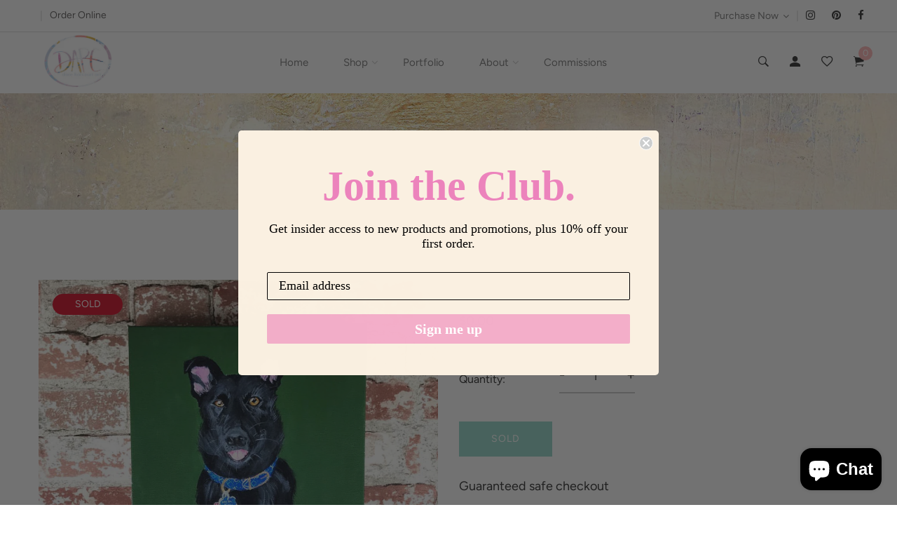

--- FILE ---
content_type: text/css
request_url: https://dareharcourtart.com/cdn/shop/t/5/assets/style.css?v=60078245495926397551762670471
body_size: 82483
content:
@import"https://fonts.googleapis.com/css?family=Work+Sans:100,200,300,400,500,600,700,800,900|Spectral:400,500,600,700,800&display=swap";.row-0{margin-left:0;margin-right:0}.row-0>[class*=col]{padding-left:0;padding-right:0}.row-1{margin-left:-1px;margin-right:-1px}.row-1>[class*=col]{padding-left:1px;padding-right:1px}.row-2{margin-left:-2px;margin-right:-2px}.row-2>[class*=col]{padding-left:2px;padding-right:2px}.row-3{margin-left:-3px;margin-right:-3px}.row-3>[class*=col]{padding-left:3px;padding-right:3px}.row-4{margin-left:-4px;margin-right:-4px}.row-4>[class*=col]{padding-left:4px;padding-right:4px}.row-5{margin-left:-5px;margin-right:-5px}.row-5>[class*=col]{padding-left:5px;padding-right:5px}.row-6{margin-left:-6px;margin-right:-6px}.row-6>[class*=col]{padding-left:6px;padding-right:6px}.row-7{margin-left:-7px;margin-right:-7px}.row-7>[class*=col]{padding-left:7px;padding-right:7px}.row-8{margin-left:-8px;margin-right:-8px}.row-8>[class*=col]{padding-left:8px;padding-right:8px}.row-9{margin-left:-9px;margin-right:-9px}.row-9>[class*=col]{padding-left:9px;padding-right:9px}.row-10{margin-left:-10px;margin-right:-10px}.row-10>[class*=col]{padding-left:10px;padding-right:10px}.row-11{margin-left:-11px;margin-right:-11px}.row-11>[class*=col]{padding-left:11px;padding-right:11px}.row-12{margin-left:-12px;margin-right:-12px}.row-12>[class*=col]{padding-left:12px;padding-right:12px}.row-13{margin-left:-13px;margin-right:-13px}.row-13>[class*=col]{padding-left:13px;padding-right:13px}.row-14{margin-left:-14px;margin-right:-14px}.row-14>[class*=col]{padding-left:14px;padding-right:14px}.row-15{margin-left:-15px;margin-right:-15px}.row-15>[class*=col]{padding-left:15px;padding-right:15px}.row-16{margin-left:-16px;margin-right:-16px}@media only screen and (min-width:1200px) and (max-width:1499px){.row-16{margin-left:-15px;margin-right:-15px}}@media only screen and (min-width:992px) and (max-width:1199px){.row-16{margin-left:-15px;margin-right:-15px}}@media only screen and (min-width:768px) and (max-width:991px){.row-16{margin-left:-15px;margin-right:-15px}}@media only screen and (max-width:767px){.row-16{margin-left:-15px;margin-right:-15px}}.row-16>[class*=col]{padding-left:16px;padding-right:16px}@media only screen and (min-width:1200px) and (max-width:1499px){.row-16>[class*=col]{padding-left:15px;padding-right:15px}}@media only screen and (min-width:992px) and (max-width:1199px){.row-16>[class*=col]{padding-left:15px;padding-right:15px}}@media only screen and (min-width:768px) and (max-width:991px){.row-16>[class*=col]{padding-left:15px;padding-right:15px}}@media only screen and (max-width:767px){.row-16>[class*=col]{padding-left:15px;padding-right:15px}}.row-17{margin-left:-17px;margin-right:-17px}@media only screen and (min-width:1200px) and (max-width:1499px){.row-17{margin-left:-15px;margin-right:-15px}}@media only screen and (min-width:992px) and (max-width:1199px){.row-17{margin-left:-15px;margin-right:-15px}}@media only screen and (min-width:768px) and (max-width:991px){.row-17{margin-left:-15px;margin-right:-15px}}@media only screen and (max-width:767px){.row-17{margin-left:-15px;margin-right:-15px}}.row-17>[class*=col]{padding-left:17px;padding-right:17px}@media only screen and (min-width:1200px) and (max-width:1499px){.row-17>[class*=col]{padding-left:15px;padding-right:15px}}@media only screen and (min-width:992px) and (max-width:1199px){.row-17>[class*=col]{padding-left:15px;padding-right:15px}}@media only screen and (min-width:768px) and (max-width:991px){.row-17>[class*=col]{padding-left:15px;padding-right:15px}}@media only screen and (max-width:767px){.row-17>[class*=col]{padding-left:15px;padding-right:15px}}.row-18{margin-left:-18px;margin-right:-18px}@media only screen and (min-width:1200px) and (max-width:1499px){.row-18{margin-left:-15px;margin-right:-15px}}@media only screen and (min-width:992px) and (max-width:1199px){.row-18{margin-left:-15px;margin-right:-15px}}@media only screen and (min-width:768px) and (max-width:991px){.row-18{margin-left:-15px;margin-right:-15px}}@media only screen and (max-width:767px){.row-18{margin-left:-15px;margin-right:-15px}}.row-18>[class*=col]{padding-left:18px;padding-right:18px}@media only screen and (min-width:1200px) and (max-width:1499px){.row-18>[class*=col]{padding-left:15px;padding-right:15px}}@media only screen and (min-width:992px) and (max-width:1199px){.row-18>[class*=col]{padding-left:15px;padding-right:15px}}@media only screen and (min-width:768px) and (max-width:991px){.row-18>[class*=col]{padding-left:15px;padding-right:15px}}@media only screen and (max-width:767px){.row-18>[class*=col]{padding-left:15px;padding-right:15px}}.row-19{margin-left:-19px;margin-right:-19px}@media only screen and (min-width:1200px) and (max-width:1499px){.row-19{margin-left:-15px;margin-right:-15px}}@media only screen and (min-width:992px) and (max-width:1199px){.row-19{margin-left:-15px;margin-right:-15px}}@media only screen and (min-width:768px) and (max-width:991px){.row-19{margin-left:-15px;margin-right:-15px}}@media only screen and (max-width:767px){.row-19{margin-left:-15px;margin-right:-15px}}.row-19>[class*=col]{padding-left:19px;padding-right:19px}@media only screen and (min-width:1200px) and (max-width:1499px){.row-19>[class*=col]{padding-left:15px;padding-right:15px}}@media only screen and (min-width:992px) and (max-width:1199px){.row-19>[class*=col]{padding-left:15px;padding-right:15px}}@media only screen and (min-width:768px) and (max-width:991px){.row-19>[class*=col]{padding-left:15px;padding-right:15px}}@media only screen and (max-width:767px){.row-19>[class*=col]{padding-left:15px;padding-right:15px}}.row-20{margin-left:-20px;margin-right:-20px}@media only screen and (min-width:1200px) and (max-width:1499px){.row-20{margin-left:-15px;margin-right:-15px}}@media only screen and (min-width:992px) and (max-width:1199px){.row-20{margin-left:-15px;margin-right:-15px}}@media only screen and (min-width:768px) and (max-width:991px){.row-20{margin-left:-15px;margin-right:-15px}}@media only screen and (max-width:767px){.row-20{margin-left:-15px;margin-right:-15px}}.row-20>[class*=col]{padding-left:20px;padding-right:20px}@media only screen and (min-width:1200px) and (max-width:1499px){.row-20>[class*=col]{padding-left:15px;padding-right:15px}}@media only screen and (min-width:992px) and (max-width:1199px){.row-20>[class*=col]{padding-left:15px;padding-right:15px}}@media only screen and (min-width:768px) and (max-width:991px){.row-20>[class*=col]{padding-left:15px;padding-right:15px}}@media only screen and (max-width:767px){.row-20>[class*=col]{padding-left:15px;padding-right:15px}}.row-21{margin-left:-21px;margin-right:-21px}@media only screen and (min-width:1200px) and (max-width:1499px){.row-21{margin-left:-15px;margin-right:-15px}}@media only screen and (min-width:992px) and (max-width:1199px){.row-21{margin-left:-15px;margin-right:-15px}}@media only screen and (min-width:768px) and (max-width:991px){.row-21{margin-left:-15px;margin-right:-15px}}@media only screen and (max-width:767px){.row-21{margin-left:-15px;margin-right:-15px}}.row-21>[class*=col]{padding-left:21px;padding-right:21px}@media only screen and (min-width:1200px) and (max-width:1499px){.row-21>[class*=col]{padding-left:15px;padding-right:15px}}@media only screen and (min-width:992px) and (max-width:1199px){.row-21>[class*=col]{padding-left:15px;padding-right:15px}}@media only screen and (min-width:768px) and (max-width:991px){.row-21>[class*=col]{padding-left:15px;padding-right:15px}}@media only screen and (max-width:767px){.row-21>[class*=col]{padding-left:15px;padding-right:15px}}.row-22{margin-left:-22px;margin-right:-22px}@media only screen and (min-width:1200px) and (max-width:1499px){.row-22{margin-left:-15px;margin-right:-15px}}@media only screen and (min-width:992px) and (max-width:1199px){.row-22{margin-left:-15px;margin-right:-15px}}@media only screen and (min-width:768px) and (max-width:991px){.row-22{margin-left:-15px;margin-right:-15px}}@media only screen and (max-width:767px){.row-22{margin-left:-15px;margin-right:-15px}}.row-22>[class*=col]{padding-left:22px;padding-right:22px}@media only screen and (min-width:1200px) and (max-width:1499px){.row-22>[class*=col]{padding-left:15px;padding-right:15px}}@media only screen and (min-width:992px) and (max-width:1199px){.row-22>[class*=col]{padding-left:15px;padding-right:15px}}@media only screen and (min-width:768px) and (max-width:991px){.row-22>[class*=col]{padding-left:15px;padding-right:15px}}@media only screen and (max-width:767px){.row-22>[class*=col]{padding-left:15px;padding-right:15px}}.row-23{margin-left:-23px;margin-right:-23px}@media only screen and (min-width:1200px) and (max-width:1499px){.row-23{margin-left:-15px;margin-right:-15px}}@media only screen and (min-width:992px) and (max-width:1199px){.row-23{margin-left:-15px;margin-right:-15px}}@media only screen and (min-width:768px) and (max-width:991px){.row-23{margin-left:-15px;margin-right:-15px}}@media only screen and (max-width:767px){.row-23{margin-left:-15px;margin-right:-15px}}.row-23>[class*=col]{padding-left:23px;padding-right:23px}@media only screen and (min-width:1200px) and (max-width:1499px){.row-23>[class*=col]{padding-left:15px;padding-right:15px}}@media only screen and (min-width:992px) and (max-width:1199px){.row-23>[class*=col]{padding-left:15px;padding-right:15px}}@media only screen and (min-width:768px) and (max-width:991px){.row-23>[class*=col]{padding-left:15px;padding-right:15px}}@media only screen and (max-width:767px){.row-23>[class*=col]{padding-left:15px;padding-right:15px}}.row-24{margin-left:-24px;margin-right:-24px}@media only screen and (min-width:1200px) and (max-width:1499px){.row-24{margin-left:-15px;margin-right:-15px}}@media only screen and (min-width:992px) and (max-width:1199px){.row-24{margin-left:-15px;margin-right:-15px}}@media only screen and (min-width:768px) and (max-width:991px){.row-24{margin-left:-15px;margin-right:-15px}}@media only screen and (max-width:767px){.row-24{margin-left:-15px;margin-right:-15px}}.row-24>[class*=col]{padding-left:24px;padding-right:24px}@media only screen and (min-width:1200px) and (max-width:1499px){.row-24>[class*=col]{padding-left:15px;padding-right:15px}}@media only screen and (min-width:992px) and (max-width:1199px){.row-24>[class*=col]{padding-left:15px;padding-right:15px}}@media only screen and (min-width:768px) and (max-width:991px){.row-24>[class*=col]{padding-left:15px;padding-right:15px}}@media only screen and (max-width:767px){.row-24>[class*=col]{padding-left:15px;padding-right:15px}}.row-25{margin-left:-25px;margin-right:-25px}@media only screen and (min-width:1200px) and (max-width:1499px){.row-25{margin-left:-15px;margin-right:-15px}}@media only screen and (min-width:992px) and (max-width:1199px){.row-25{margin-left:-15px;margin-right:-15px}}@media only screen and (min-width:768px) and (max-width:991px){.row-25{margin-left:-15px;margin-right:-15px}}@media only screen and (max-width:767px){.row-25{margin-left:-15px;margin-right:-15px}}.row-25>[class*=col]{padding-left:25px;padding-right:25px}@media only screen and (min-width:1200px) and (max-width:1499px){.row-25>[class*=col]{padding-left:15px;padding-right:15px}}@media only screen and (min-width:992px) and (max-width:1199px){.row-25>[class*=col]{padding-left:15px;padding-right:15px}}@media only screen and (min-width:768px) and (max-width:991px){.row-25>[class*=col]{padding-left:15px;padding-right:15px}}@media only screen and (max-width:767px){.row-25>[class*=col]{padding-left:15px;padding-right:15px}}.row-26{margin-left:-26px;margin-right:-26px}@media only screen and (min-width:1200px) and (max-width:1499px){.row-26{margin-left:-15px;margin-right:-15px}}@media only screen and (min-width:992px) and (max-width:1199px){.row-26{margin-left:-15px;margin-right:-15px}}@media only screen and (min-width:768px) and (max-width:991px){.row-26{margin-left:-15px;margin-right:-15px}}@media only screen and (max-width:767px){.row-26{margin-left:-15px;margin-right:-15px}}.row-26>[class*=col]{padding-left:26px;padding-right:26px}@media only screen and (min-width:1200px) and (max-width:1499px){.row-26>[class*=col]{padding-left:15px;padding-right:15px}}@media only screen and (min-width:992px) and (max-width:1199px){.row-26>[class*=col]{padding-left:15px;padding-right:15px}}@media only screen and (min-width:768px) and (max-width:991px){.row-26>[class*=col]{padding-left:15px;padding-right:15px}}@media only screen and (max-width:767px){.row-26>[class*=col]{padding-left:15px;padding-right:15px}}.row-27{margin-left:-27px;margin-right:-27px}@media only screen and (min-width:1200px) and (max-width:1499px){.row-27{margin-left:-15px;margin-right:-15px}}@media only screen and (min-width:992px) and (max-width:1199px){.row-27{margin-left:-15px;margin-right:-15px}}@media only screen and (min-width:768px) and (max-width:991px){.row-27{margin-left:-15px;margin-right:-15px}}@media only screen and (max-width:767px){.row-27{margin-left:-15px;margin-right:-15px}}.row-27>[class*=col]{padding-left:27px;padding-right:27px}@media only screen and (min-width:1200px) and (max-width:1499px){.row-27>[class*=col]{padding-left:15px;padding-right:15px}}@media only screen and (min-width:992px) and (max-width:1199px){.row-27>[class*=col]{padding-left:15px;padding-right:15px}}@media only screen and (min-width:768px) and (max-width:991px){.row-27>[class*=col]{padding-left:15px;padding-right:15px}}@media only screen and (max-width:767px){.row-27>[class*=col]{padding-left:15px;padding-right:15px}}.row-28{margin-left:-28px;margin-right:-28px}@media only screen and (min-width:1200px) and (max-width:1499px){.row-28{margin-left:-15px;margin-right:-15px}}@media only screen and (min-width:992px) and (max-width:1199px){.row-28{margin-left:-15px;margin-right:-15px}}@media only screen and (min-width:768px) and (max-width:991px){.row-28{margin-left:-15px;margin-right:-15px}}@media only screen and (max-width:767px){.row-28{margin-left:-15px;margin-right:-15px}}.row-28>[class*=col]{padding-left:28px;padding-right:28px}@media only screen and (min-width:1200px) and (max-width:1499px){.row-28>[class*=col]{padding-left:15px;padding-right:15px}}@media only screen and (min-width:992px) and (max-width:1199px){.row-28>[class*=col]{padding-left:15px;padding-right:15px}}@media only screen and (min-width:768px) and (max-width:991px){.row-28>[class*=col]{padding-left:15px;padding-right:15px}}@media only screen and (max-width:767px){.row-28>[class*=col]{padding-left:15px;padding-right:15px}}.row-29{margin-left:-29px;margin-right:-29px}@media only screen and (min-width:1200px) and (max-width:1499px){.row-29{margin-left:-15px;margin-right:-15px}}@media only screen and (min-width:992px) and (max-width:1199px){.row-29{margin-left:-15px;margin-right:-15px}}@media only screen and (min-width:768px) and (max-width:991px){.row-29{margin-left:-15px;margin-right:-15px}}@media only screen and (max-width:767px){.row-29{margin-left:-15px;margin-right:-15px}}.row-29>[class*=col]{padding-left:29px;padding-right:29px}@media only screen and (min-width:1200px) and (max-width:1499px){.row-29>[class*=col]{padding-left:15px;padding-right:15px}}@media only screen and (min-width:992px) and (max-width:1199px){.row-29>[class*=col]{padding-left:15px;padding-right:15px}}@media only screen and (min-width:768px) and (max-width:991px){.row-29>[class*=col]{padding-left:15px;padding-right:15px}}@media only screen and (max-width:767px){.row-29>[class*=col]{padding-left:15px;padding-right:15px}}.row-30{margin-left:-30px;margin-right:-30px}@media only screen and (min-width:1200px) and (max-width:1499px){.row-30{margin-left:-15px;margin-right:-15px}}@media only screen and (min-width:992px) and (max-width:1199px){.row-30{margin-left:-15px;margin-right:-15px}}@media only screen and (min-width:768px) and (max-width:991px){.row-30{margin-left:-15px;margin-right:-15px}}@media only screen and (max-width:767px){.row-30{margin-left:-15px;margin-right:-15px}}.row-30>[class*=col]{padding-left:30px;padding-right:30px}@media only screen and (min-width:1200px) and (max-width:1499px){.row-30>[class*=col]{padding-left:15px;padding-right:15px}}@media only screen and (min-width:992px) and (max-width:1199px){.row-30>[class*=col]{padding-left:15px;padding-right:15px}}@media only screen and (min-width:768px) and (max-width:991px){.row-30>[class*=col]{padding-left:15px;padding-right:15px}}@media only screen and (max-width:767px){.row-30>[class*=col]{padding-left:15px;padding-right:15px}}.row-31{margin-left:-31px;margin-right:-31px}@media only screen and (min-width:1200px) and (max-width:1499px){.row-31{margin-left:-15px;margin-right:-15px}}@media only screen and (min-width:992px) and (max-width:1199px){.row-31{margin-left:-15px;margin-right:-15px}}@media only screen and (min-width:768px) and (max-width:991px){.row-31{margin-left:-15px;margin-right:-15px}}@media only screen and (max-width:767px){.row-31{margin-left:-15px;margin-right:-15px}}.row-31>[class*=col]{padding-left:31px;padding-right:31px}@media only screen and (min-width:1200px) and (max-width:1499px){.row-31>[class*=col]{padding-left:15px;padding-right:15px}}@media only screen and (min-width:992px) and (max-width:1199px){.row-31>[class*=col]{padding-left:15px;padding-right:15px}}@media only screen and (min-width:768px) and (max-width:991px){.row-31>[class*=col]{padding-left:15px;padding-right:15px}}@media only screen and (max-width:767px){.row-31>[class*=col]{padding-left:15px;padding-right:15px}}.row-32{margin-left:-32px;margin-right:-32px}@media only screen and (min-width:1200px) and (max-width:1499px){.row-32{margin-left:-15px;margin-right:-15px}}@media only screen and (min-width:992px) and (max-width:1199px){.row-32{margin-left:-15px;margin-right:-15px}}@media only screen and (min-width:768px) and (max-width:991px){.row-32{margin-left:-15px;margin-right:-15px}}@media only screen and (max-width:767px){.row-32{margin-left:-15px;margin-right:-15px}}.row-32>[class*=col]{padding-left:32px;padding-right:32px}@media only screen and (min-width:1200px) and (max-width:1499px){.row-32>[class*=col]{padding-left:15px;padding-right:15px}}@media only screen and (min-width:992px) and (max-width:1199px){.row-32>[class*=col]{padding-left:15px;padding-right:15px}}@media only screen and (min-width:768px) and (max-width:991px){.row-32>[class*=col]{padding-left:15px;padding-right:15px}}@media only screen and (max-width:767px){.row-32>[class*=col]{padding-left:15px;padding-right:15px}}.row-33{margin-left:-33px;margin-right:-33px}@media only screen and (min-width:1200px) and (max-width:1499px){.row-33{margin-left:-15px;margin-right:-15px}}@media only screen and (min-width:992px) and (max-width:1199px){.row-33{margin-left:-15px;margin-right:-15px}}@media only screen and (min-width:768px) and (max-width:991px){.row-33{margin-left:-15px;margin-right:-15px}}@media only screen and (max-width:767px){.row-33{margin-left:-15px;margin-right:-15px}}.row-33>[class*=col]{padding-left:33px;padding-right:33px}@media only screen and (min-width:1200px) and (max-width:1499px){.row-33>[class*=col]{padding-left:15px;padding-right:15px}}@media only screen and (min-width:992px) and (max-width:1199px){.row-33>[class*=col]{padding-left:15px;padding-right:15px}}@media only screen and (min-width:768px) and (max-width:991px){.row-33>[class*=col]{padding-left:15px;padding-right:15px}}@media only screen and (max-width:767px){.row-33>[class*=col]{padding-left:15px;padding-right:15px}}.row-34{margin-left:-34px;margin-right:-34px}@media only screen and (min-width:1200px) and (max-width:1499px){.row-34{margin-left:-15px;margin-right:-15px}}@media only screen and (min-width:992px) and (max-width:1199px){.row-34{margin-left:-15px;margin-right:-15px}}@media only screen and (min-width:768px) and (max-width:991px){.row-34{margin-left:-15px;margin-right:-15px}}@media only screen and (max-width:767px){.row-34{margin-left:-15px;margin-right:-15px}}.row-34>[class*=col]{padding-left:34px;padding-right:34px}@media only screen and (min-width:1200px) and (max-width:1499px){.row-34>[class*=col]{padding-left:15px;padding-right:15px}}@media only screen and (min-width:992px) and (max-width:1199px){.row-34>[class*=col]{padding-left:15px;padding-right:15px}}@media only screen and (min-width:768px) and (max-width:991px){.row-34>[class*=col]{padding-left:15px;padding-right:15px}}@media only screen and (max-width:767px){.row-34>[class*=col]{padding-left:15px;padding-right:15px}}.row-35{margin-left:-35px;margin-right:-35px}@media only screen and (min-width:1200px) and (max-width:1499px){.row-35{margin-left:-15px;margin-right:-15px}}@media only screen and (min-width:992px) and (max-width:1199px){.row-35{margin-left:-15px;margin-right:-15px}}@media only screen and (min-width:768px) and (max-width:991px){.row-35{margin-left:-15px;margin-right:-15px}}@media only screen and (max-width:767px){.row-35{margin-left:-15px;margin-right:-15px}}.row-35>[class*=col]{padding-left:35px;padding-right:35px}@media only screen and (min-width:1200px) and (max-width:1499px){.row-35>[class*=col]{padding-left:15px;padding-right:15px}}@media only screen and (min-width:992px) and (max-width:1199px){.row-35>[class*=col]{padding-left:15px;padding-right:15px}}@media only screen and (min-width:768px) and (max-width:991px){.row-35>[class*=col]{padding-left:15px;padding-right:15px}}@media only screen and (max-width:767px){.row-35>[class*=col]{padding-left:15px;padding-right:15px}}.row-36{margin-left:-36px;margin-right:-36px}@media only screen and (min-width:1200px) and (max-width:1499px){.row-36{margin-left:-15px;margin-right:-15px}}@media only screen and (min-width:992px) and (max-width:1199px){.row-36{margin-left:-15px;margin-right:-15px}}@media only screen and (min-width:768px) and (max-width:991px){.row-36{margin-left:-15px;margin-right:-15px}}@media only screen and (max-width:767px){.row-36{margin-left:-15px;margin-right:-15px}}.row-36>[class*=col]{padding-left:36px;padding-right:36px}@media only screen and (min-width:1200px) and (max-width:1499px){.row-36>[class*=col]{padding-left:15px;padding-right:15px}}@media only screen and (min-width:992px) and (max-width:1199px){.row-36>[class*=col]{padding-left:15px;padding-right:15px}}@media only screen and (min-width:768px) and (max-width:991px){.row-36>[class*=col]{padding-left:15px;padding-right:15px}}@media only screen and (max-width:767px){.row-36>[class*=col]{padding-left:15px;padding-right:15px}}.row-37{margin-left:-37px;margin-right:-37px}@media only screen and (min-width:1200px) and (max-width:1499px){.row-37{margin-left:-15px;margin-right:-15px}}@media only screen and (min-width:992px) and (max-width:1199px){.row-37{margin-left:-15px;margin-right:-15px}}@media only screen and (min-width:768px) and (max-width:991px){.row-37{margin-left:-15px;margin-right:-15px}}@media only screen and (max-width:767px){.row-37{margin-left:-15px;margin-right:-15px}}.row-37>[class*=col]{padding-left:37px;padding-right:37px}@media only screen and (min-width:1200px) and (max-width:1499px){.row-37>[class*=col]{padding-left:15px;padding-right:15px}}@media only screen and (min-width:992px) and (max-width:1199px){.row-37>[class*=col]{padding-left:15px;padding-right:15px}}@media only screen and (min-width:768px) and (max-width:991px){.row-37>[class*=col]{padding-left:15px;padding-right:15px}}@media only screen and (max-width:767px){.row-37>[class*=col]{padding-left:15px;padding-right:15px}}.row-38{margin-left:-38px;margin-right:-38px}@media only screen and (min-width:1200px) and (max-width:1499px){.row-38{margin-left:-15px;margin-right:-15px}}@media only screen and (min-width:992px) and (max-width:1199px){.row-38{margin-left:-15px;margin-right:-15px}}@media only screen and (min-width:768px) and (max-width:991px){.row-38{margin-left:-15px;margin-right:-15px}}@media only screen and (max-width:767px){.row-38{margin-left:-15px;margin-right:-15px}}.row-38>[class*=col]{padding-left:38px;padding-right:38px}@media only screen and (min-width:1200px) and (max-width:1499px){.row-38>[class*=col]{padding-left:15px;padding-right:15px}}@media only screen and (min-width:992px) and (max-width:1199px){.row-38>[class*=col]{padding-left:15px;padding-right:15px}}@media only screen and (min-width:768px) and (max-width:991px){.row-38>[class*=col]{padding-left:15px;padding-right:15px}}@media only screen and (max-width:767px){.row-38>[class*=col]{padding-left:15px;padding-right:15px}}.row-39{margin-left:-39px;margin-right:-39px}@media only screen and (min-width:1200px) and (max-width:1499px){.row-39{margin-left:-15px;margin-right:-15px}}@media only screen and (min-width:992px) and (max-width:1199px){.row-39{margin-left:-15px;margin-right:-15px}}@media only screen and (min-width:768px) and (max-width:991px){.row-39{margin-left:-15px;margin-right:-15px}}@media only screen and (max-width:767px){.row-39{margin-left:-15px;margin-right:-15px}}.row-39>[class*=col]{padding-left:39px;padding-right:39px}@media only screen and (min-width:1200px) and (max-width:1499px){.row-39>[class*=col]{padding-left:15px;padding-right:15px}}@media only screen and (min-width:992px) and (max-width:1199px){.row-39>[class*=col]{padding-left:15px;padding-right:15px}}@media only screen and (min-width:768px) and (max-width:991px){.row-39>[class*=col]{padding-left:15px;padding-right:15px}}@media only screen and (max-width:767px){.row-39>[class*=col]{padding-left:15px;padding-right:15px}}.row-40{margin-left:-40px;margin-right:-40px}@media only screen and (min-width:1200px) and (max-width:1499px){.row-40{margin-left:-15px;margin-right:-15px}}@media only screen and (min-width:992px) and (max-width:1199px){.row-40{margin-left:-15px;margin-right:-15px}}@media only screen and (min-width:768px) and (max-width:991px){.row-40{margin-left:-15px;margin-right:-15px}}@media only screen and (max-width:767px){.row-40{margin-left:-15px;margin-right:-15px}}.row-40>[class*=col]{padding-left:40px;padding-right:40px}@media only screen and (min-width:1200px) and (max-width:1499px){.row-40>[class*=col]{padding-left:15px;padding-right:15px}}@media only screen and (min-width:992px) and (max-width:1199px){.row-40>[class*=col]{padding-left:15px;padding-right:15px}}@media only screen and (min-width:768px) and (max-width:991px){.row-40>[class*=col]{padding-left:15px;padding-right:15px}}@media only screen and (max-width:767px){.row-40>[class*=col]{padding-left:15px;padding-right:15px}}.row-41{margin-left:-41px;margin-right:-41px}@media only screen and (min-width:1200px) and (max-width:1499px){.row-41{margin-left:-15px;margin-right:-15px}}@media only screen and (min-width:992px) and (max-width:1199px){.row-41{margin-left:-15px;margin-right:-15px}}@media only screen and (min-width:768px) and (max-width:991px){.row-41{margin-left:-15px;margin-right:-15px}}@media only screen and (max-width:767px){.row-41{margin-left:-15px;margin-right:-15px}}.row-41>[class*=col]{padding-left:41px;padding-right:41px}@media only screen and (min-width:1200px) and (max-width:1499px){.row-41>[class*=col]{padding-left:15px;padding-right:15px}}@media only screen and (min-width:992px) and (max-width:1199px){.row-41>[class*=col]{padding-left:15px;padding-right:15px}}@media only screen and (min-width:768px) and (max-width:991px){.row-41>[class*=col]{padding-left:15px;padding-right:15px}}@media only screen and (max-width:767px){.row-41>[class*=col]{padding-left:15px;padding-right:15px}}.row-42{margin-left:-42px;margin-right:-42px}@media only screen and (min-width:1200px) and (max-width:1499px){.row-42{margin-left:-15px;margin-right:-15px}}@media only screen and (min-width:992px) and (max-width:1199px){.row-42{margin-left:-15px;margin-right:-15px}}@media only screen and (min-width:768px) and (max-width:991px){.row-42{margin-left:-15px;margin-right:-15px}}@media only screen and (max-width:767px){.row-42{margin-left:-15px;margin-right:-15px}}.row-42>[class*=col]{padding-left:42px;padding-right:42px}@media only screen and (min-width:1200px) and (max-width:1499px){.row-42>[class*=col]{padding-left:15px;padding-right:15px}}@media only screen and (min-width:992px) and (max-width:1199px){.row-42>[class*=col]{padding-left:15px;padding-right:15px}}@media only screen and (min-width:768px) and (max-width:991px){.row-42>[class*=col]{padding-left:15px;padding-right:15px}}@media only screen and (max-width:767px){.row-42>[class*=col]{padding-left:15px;padding-right:15px}}.row-43{margin-left:-43px;margin-right:-43px}@media only screen and (min-width:1200px) and (max-width:1499px){.row-43{margin-left:-15px;margin-right:-15px}}@media only screen and (min-width:992px) and (max-width:1199px){.row-43{margin-left:-15px;margin-right:-15px}}@media only screen and (min-width:768px) and (max-width:991px){.row-43{margin-left:-15px;margin-right:-15px}}@media only screen and (max-width:767px){.row-43{margin-left:-15px;margin-right:-15px}}.row-43>[class*=col]{padding-left:43px;padding-right:43px}@media only screen and (min-width:1200px) and (max-width:1499px){.row-43>[class*=col]{padding-left:15px;padding-right:15px}}@media only screen and (min-width:992px) and (max-width:1199px){.row-43>[class*=col]{padding-left:15px;padding-right:15px}}@media only screen and (min-width:768px) and (max-width:991px){.row-43>[class*=col]{padding-left:15px;padding-right:15px}}@media only screen and (max-width:767px){.row-43>[class*=col]{padding-left:15px;padding-right:15px}}.row-44{margin-left:-44px;margin-right:-44px}@media only screen and (min-width:1200px) and (max-width:1499px){.row-44{margin-left:-15px;margin-right:-15px}}@media only screen and (min-width:992px) and (max-width:1199px){.row-44{margin-left:-15px;margin-right:-15px}}@media only screen and (min-width:768px) and (max-width:991px){.row-44{margin-left:-15px;margin-right:-15px}}@media only screen and (max-width:767px){.row-44{margin-left:-15px;margin-right:-15px}}.row-44>[class*=col]{padding-left:44px;padding-right:44px}@media only screen and (min-width:1200px) and (max-width:1499px){.row-44>[class*=col]{padding-left:15px;padding-right:15px}}@media only screen and (min-width:992px) and (max-width:1199px){.row-44>[class*=col]{padding-left:15px;padding-right:15px}}@media only screen and (min-width:768px) and (max-width:991px){.row-44>[class*=col]{padding-left:15px;padding-right:15px}}@media only screen and (max-width:767px){.row-44>[class*=col]{padding-left:15px;padding-right:15px}}.row-45{margin-left:-45px;margin-right:-45px}@media only screen and (min-width:1200px) and (max-width:1499px){.row-45{margin-left:-15px;margin-right:-15px}}@media only screen and (min-width:992px) and (max-width:1199px){.row-45{margin-left:-15px;margin-right:-15px}}@media only screen and (min-width:768px) and (max-width:991px){.row-45{margin-left:-15px;margin-right:-15px}}@media only screen and (max-width:767px){.row-45{margin-left:-15px;margin-right:-15px}}.row-45>[class*=col]{padding-left:45px;padding-right:45px}@media only screen and (min-width:1200px) and (max-width:1499px){.row-45>[class*=col]{padding-left:15px;padding-right:15px}}@media only screen and (min-width:992px) and (max-width:1199px){.row-45>[class*=col]{padding-left:15px;padding-right:15px}}@media only screen and (min-width:768px) and (max-width:991px){.row-45>[class*=col]{padding-left:15px;padding-right:15px}}@media only screen and (max-width:767px){.row-45>[class*=col]{padding-left:15px;padding-right:15px}}.row-46{margin-left:-46px;margin-right:-46px}@media only screen and (min-width:1200px) and (max-width:1499px){.row-46{margin-left:-15px;margin-right:-15px}}@media only screen and (min-width:992px) and (max-width:1199px){.row-46{margin-left:-15px;margin-right:-15px}}@media only screen and (min-width:768px) and (max-width:991px){.row-46{margin-left:-15px;margin-right:-15px}}@media only screen and (max-width:767px){.row-46{margin-left:-15px;margin-right:-15px}}.row-46>[class*=col]{padding-left:46px;padding-right:46px}@media only screen and (min-width:1200px) and (max-width:1499px){.row-46>[class*=col]{padding-left:15px;padding-right:15px}}@media only screen and (min-width:992px) and (max-width:1199px){.row-46>[class*=col]{padding-left:15px;padding-right:15px}}@media only screen and (min-width:768px) and (max-width:991px){.row-46>[class*=col]{padding-left:15px;padding-right:15px}}@media only screen and (max-width:767px){.row-46>[class*=col]{padding-left:15px;padding-right:15px}}.row-47{margin-left:-47px;margin-right:-47px}@media only screen and (min-width:1200px) and (max-width:1499px){.row-47{margin-left:-15px;margin-right:-15px}}@media only screen and (min-width:992px) and (max-width:1199px){.row-47{margin-left:-15px;margin-right:-15px}}@media only screen and (min-width:768px) and (max-width:991px){.row-47{margin-left:-15px;margin-right:-15px}}@media only screen and (max-width:767px){.row-47{margin-left:-15px;margin-right:-15px}}.row-47>[class*=col]{padding-left:47px;padding-right:47px}@media only screen and (min-width:1200px) and (max-width:1499px){.row-47>[class*=col]{padding-left:15px;padding-right:15px}}@media only screen and (min-width:992px) and (max-width:1199px){.row-47>[class*=col]{padding-left:15px;padding-right:15px}}@media only screen and (min-width:768px) and (max-width:991px){.row-47>[class*=col]{padding-left:15px;padding-right:15px}}@media only screen and (max-width:767px){.row-47>[class*=col]{padding-left:15px;padding-right:15px}}.row-48{margin-left:-48px;margin-right:-48px}@media only screen and (min-width:1200px) and (max-width:1499px){.row-48{margin-left:-15px;margin-right:-15px}}@media only screen and (min-width:992px) and (max-width:1199px){.row-48{margin-left:-15px;margin-right:-15px}}@media only screen and (min-width:768px) and (max-width:991px){.row-48{margin-left:-15px;margin-right:-15px}}@media only screen and (max-width:767px){.row-48{margin-left:-15px;margin-right:-15px}}.row-48>[class*=col]{padding-left:48px;padding-right:48px}@media only screen and (min-width:1200px) and (max-width:1499px){.row-48>[class*=col]{padding-left:15px;padding-right:15px}}@media only screen and (min-width:992px) and (max-width:1199px){.row-48>[class*=col]{padding-left:15px;padding-right:15px}}@media only screen and (min-width:768px) and (max-width:991px){.row-48>[class*=col]{padding-left:15px;padding-right:15px}}@media only screen and (max-width:767px){.row-48>[class*=col]{padding-left:15px;padding-right:15px}}.row-49{margin-left:-49px;margin-right:-49px}@media only screen and (min-width:1200px) and (max-width:1499px){.row-49{margin-left:-15px;margin-right:-15px}}@media only screen and (min-width:992px) and (max-width:1199px){.row-49{margin-left:-15px;margin-right:-15px}}@media only screen and (min-width:768px) and (max-width:991px){.row-49{margin-left:-15px;margin-right:-15px}}@media only screen and (max-width:767px){.row-49{margin-left:-15px;margin-right:-15px}}.row-49>[class*=col]{padding-left:49px;padding-right:49px}@media only screen and (min-width:1200px) and (max-width:1499px){.row-49>[class*=col]{padding-left:15px;padding-right:15px}}@media only screen and (min-width:992px) and (max-width:1199px){.row-49>[class*=col]{padding-left:15px;padding-right:15px}}@media only screen and (min-width:768px) and (max-width:991px){.row-49>[class*=col]{padding-left:15px;padding-right:15px}}@media only screen and (max-width:767px){.row-49>[class*=col]{padding-left:15px;padding-right:15px}}.row-50{margin-left:-50px;margin-right:-50px}@media only screen and (min-width:1200px) and (max-width:1499px){.row-50{margin-left:-15px;margin-right:-15px}}@media only screen and (min-width:992px) and (max-width:1199px){.row-50{margin-left:-15px;margin-right:-15px}}@media only screen and (min-width:768px) and (max-width:991px){.row-50{margin-left:-15px;margin-right:-15px}}@media only screen and (max-width:767px){.row-50{margin-left:-15px;margin-right:-15px}}.row-50>[class*=col]{padding-left:50px;padding-right:50px}@media only screen and (min-width:1200px) and (max-width:1499px){.row-50>[class*=col]{padding-left:15px;padding-right:15px}}@media only screen and (min-width:992px) and (max-width:1199px){.row-50>[class*=col]{padding-left:15px;padding-right:15px}}@media only screen and (min-width:768px) and (max-width:991px){.row-50>[class*=col]{padding-left:15px;padding-right:15px}}@media only screen and (max-width:767px){.row-50>[class*=col]{padding-left:15px;padding-right:15px}}.row-51{margin-left:-51px;margin-right:-51px}@media only screen and (min-width:1200px) and (max-width:1499px){.row-51{margin-left:-15px;margin-right:-15px}}@media only screen and (min-width:992px) and (max-width:1199px){.row-51{margin-left:-15px;margin-right:-15px}}@media only screen and (min-width:768px) and (max-width:991px){.row-51{margin-left:-15px;margin-right:-15px}}@media only screen and (max-width:767px){.row-51{margin-left:-15px;margin-right:-15px}}.row-51>[class*=col]{padding-left:51px;padding-right:51px}@media only screen and (min-width:1200px) and (max-width:1499px){.row-51>[class*=col]{padding-left:15px;padding-right:15px}}@media only screen and (min-width:992px) and (max-width:1199px){.row-51>[class*=col]{padding-left:15px;padding-right:15px}}@media only screen and (min-width:768px) and (max-width:991px){.row-51>[class*=col]{padding-left:15px;padding-right:15px}}@media only screen and (max-width:767px){.row-51>[class*=col]{padding-left:15px;padding-right:15px}}.row-52{margin-left:-52px;margin-right:-52px}@media only screen and (min-width:1200px) and (max-width:1499px){.row-52{margin-left:-15px;margin-right:-15px}}@media only screen and (min-width:992px) and (max-width:1199px){.row-52{margin-left:-15px;margin-right:-15px}}@media only screen and (min-width:768px) and (max-width:991px){.row-52{margin-left:-15px;margin-right:-15px}}@media only screen and (max-width:767px){.row-52{margin-left:-15px;margin-right:-15px}}.row-52>[class*=col]{padding-left:52px;padding-right:52px}@media only screen and (min-width:1200px) and (max-width:1499px){.row-52>[class*=col]{padding-left:15px;padding-right:15px}}@media only screen and (min-width:992px) and (max-width:1199px){.row-52>[class*=col]{padding-left:15px;padding-right:15px}}@media only screen and (min-width:768px) and (max-width:991px){.row-52>[class*=col]{padding-left:15px;padding-right:15px}}@media only screen and (max-width:767px){.row-52>[class*=col]{padding-left:15px;padding-right:15px}}.row-53{margin-left:-53px;margin-right:-53px}@media only screen and (min-width:1200px) and (max-width:1499px){.row-53{margin-left:-15px;margin-right:-15px}}@media only screen and (min-width:992px) and (max-width:1199px){.row-53{margin-left:-15px;margin-right:-15px}}@media only screen and (min-width:768px) and (max-width:991px){.row-53{margin-left:-15px;margin-right:-15px}}@media only screen and (max-width:767px){.row-53{margin-left:-15px;margin-right:-15px}}.row-53>[class*=col]{padding-left:53px;padding-right:53px}@media only screen and (min-width:1200px) and (max-width:1499px){.row-53>[class*=col]{padding-left:15px;padding-right:15px}}@media only screen and (min-width:992px) and (max-width:1199px){.row-53>[class*=col]{padding-left:15px;padding-right:15px}}@media only screen and (min-width:768px) and (max-width:991px){.row-53>[class*=col]{padding-left:15px;padding-right:15px}}@media only screen and (max-width:767px){.row-53>[class*=col]{padding-left:15px;padding-right:15px}}.row-54{margin-left:-54px;margin-right:-54px}@media only screen and (min-width:1200px) and (max-width:1499px){.row-54{margin-left:-15px;margin-right:-15px}}@media only screen and (min-width:992px) and (max-width:1199px){.row-54{margin-left:-15px;margin-right:-15px}}@media only screen and (min-width:768px) and (max-width:991px){.row-54{margin-left:-15px;margin-right:-15px}}@media only screen and (max-width:767px){.row-54{margin-left:-15px;margin-right:-15px}}.row-54>[class*=col]{padding-left:54px;padding-right:54px}@media only screen and (min-width:1200px) and (max-width:1499px){.row-54>[class*=col]{padding-left:15px;padding-right:15px}}@media only screen and (min-width:992px) and (max-width:1199px){.row-54>[class*=col]{padding-left:15px;padding-right:15px}}@media only screen and (min-width:768px) and (max-width:991px){.row-54>[class*=col]{padding-left:15px;padding-right:15px}}@media only screen and (max-width:767px){.row-54>[class*=col]{padding-left:15px;padding-right:15px}}.row-55{margin-left:-55px;margin-right:-55px}@media only screen and (min-width:1200px) and (max-width:1499px){.row-55{margin-left:-15px;margin-right:-15px}}@media only screen and (min-width:992px) and (max-width:1199px){.row-55{margin-left:-15px;margin-right:-15px}}@media only screen and (min-width:768px) and (max-width:991px){.row-55{margin-left:-15px;margin-right:-15px}}@media only screen and (max-width:767px){.row-55{margin-left:-15px;margin-right:-15px}}.row-55>[class*=col]{padding-left:55px;padding-right:55px}@media only screen and (min-width:1200px) and (max-width:1499px){.row-55>[class*=col]{padding-left:15px;padding-right:15px}}@media only screen and (min-width:992px) and (max-width:1199px){.row-55>[class*=col]{padding-left:15px;padding-right:15px}}@media only screen and (min-width:768px) and (max-width:991px){.row-55>[class*=col]{padding-left:15px;padding-right:15px}}@media only screen and (max-width:767px){.row-55>[class*=col]{padding-left:15px;padding-right:15px}}.row-56{margin-left:-56px;margin-right:-56px}@media only screen and (min-width:1200px) and (max-width:1499px){.row-56{margin-left:-15px;margin-right:-15px}}@media only screen and (min-width:992px) and (max-width:1199px){.row-56{margin-left:-15px;margin-right:-15px}}@media only screen and (min-width:768px) and (max-width:991px){.row-56{margin-left:-15px;margin-right:-15px}}@media only screen and (max-width:767px){.row-56{margin-left:-15px;margin-right:-15px}}.row-56>[class*=col]{padding-left:56px;padding-right:56px}@media only screen and (min-width:1200px) and (max-width:1499px){.row-56>[class*=col]{padding-left:15px;padding-right:15px}}@media only screen and (min-width:992px) and (max-width:1199px){.row-56>[class*=col]{padding-left:15px;padding-right:15px}}@media only screen and (min-width:768px) and (max-width:991px){.row-56>[class*=col]{padding-left:15px;padding-right:15px}}@media only screen and (max-width:767px){.row-56>[class*=col]{padding-left:15px;padding-right:15px}}.row-57{margin-left:-57px;margin-right:-57px}@media only screen and (min-width:1200px) and (max-width:1499px){.row-57{margin-left:-15px;margin-right:-15px}}@media only screen and (min-width:992px) and (max-width:1199px){.row-57{margin-left:-15px;margin-right:-15px}}@media only screen and (min-width:768px) and (max-width:991px){.row-57{margin-left:-15px;margin-right:-15px}}@media only screen and (max-width:767px){.row-57{margin-left:-15px;margin-right:-15px}}.row-57>[class*=col]{padding-left:57px;padding-right:57px}@media only screen and (min-width:1200px) and (max-width:1499px){.row-57>[class*=col]{padding-left:15px;padding-right:15px}}@media only screen and (min-width:992px) and (max-width:1199px){.row-57>[class*=col]{padding-left:15px;padding-right:15px}}@media only screen and (min-width:768px) and (max-width:991px){.row-57>[class*=col]{padding-left:15px;padding-right:15px}}@media only screen and (max-width:767px){.row-57>[class*=col]{padding-left:15px;padding-right:15px}}.row-58{margin-left:-58px;margin-right:-58px}@media only screen and (min-width:1200px) and (max-width:1499px){.row-58{margin-left:-15px;margin-right:-15px}}@media only screen and (min-width:992px) and (max-width:1199px){.row-58{margin-left:-15px;margin-right:-15px}}@media only screen and (min-width:768px) and (max-width:991px){.row-58{margin-left:-15px;margin-right:-15px}}@media only screen and (max-width:767px){.row-58{margin-left:-15px;margin-right:-15px}}.row-58>[class*=col]{padding-left:58px;padding-right:58px}@media only screen and (min-width:1200px) and (max-width:1499px){.row-58>[class*=col]{padding-left:15px;padding-right:15px}}@media only screen and (min-width:992px) and (max-width:1199px){.row-58>[class*=col]{padding-left:15px;padding-right:15px}}@media only screen and (min-width:768px) and (max-width:991px){.row-58>[class*=col]{padding-left:15px;padding-right:15px}}@media only screen and (max-width:767px){.row-58>[class*=col]{padding-left:15px;padding-right:15px}}.row-59{margin-left:-59px;margin-right:-59px}@media only screen and (min-width:1200px) and (max-width:1499px){.row-59{margin-left:-15px;margin-right:-15px}}@media only screen and (min-width:992px) and (max-width:1199px){.row-59{margin-left:-15px;margin-right:-15px}}@media only screen and (min-width:768px) and (max-width:991px){.row-59{margin-left:-15px;margin-right:-15px}}@media only screen and (max-width:767px){.row-59{margin-left:-15px;margin-right:-15px}}.row-59>[class*=col]{padding-left:59px;padding-right:59px}@media only screen and (min-width:1200px) and (max-width:1499px){.row-59>[class*=col]{padding-left:15px;padding-right:15px}}@media only screen and (min-width:992px) and (max-width:1199px){.row-59>[class*=col]{padding-left:15px;padding-right:15px}}@media only screen and (min-width:768px) and (max-width:991px){.row-59>[class*=col]{padding-left:15px;padding-right:15px}}@media only screen and (max-width:767px){.row-59>[class*=col]{padding-left:15px;padding-right:15px}}.row-60{margin-left:-60px;margin-right:-60px}@media only screen and (min-width:1200px) and (max-width:1499px){.row-60{margin-left:-15px;margin-right:-15px}}@media only screen and (min-width:992px) and (max-width:1199px){.row-60{margin-left:-15px;margin-right:-15px}}@media only screen and (min-width:768px) and (max-width:991px){.row-60{margin-left:-15px;margin-right:-15px}}@media only screen and (max-width:767px){.row-60{margin-left:-15px;margin-right:-15px}}.row-60>[class*=col]{padding-left:60px;padding-right:60px}@media only screen and (min-width:1200px) and (max-width:1499px){.row-60>[class*=col]{padding-left:15px;padding-right:15px}}@media only screen and (min-width:992px) and (max-width:1199px){.row-60>[class*=col]{padding-left:15px;padding-right:15px}}@media only screen and (min-width:768px) and (max-width:991px){.row-60>[class*=col]{padding-left:15px;padding-right:15px}}@media only screen and (max-width:767px){.row-60>[class*=col]{padding-left:15px;padding-right:15px}}.row-61{margin-left:-61px;margin-right:-61px}@media only screen and (min-width:1200px) and (max-width:1499px){.row-61{margin-left:-15px;margin-right:-15px}}@media only screen and (min-width:992px) and (max-width:1199px){.row-61{margin-left:-15px;margin-right:-15px}}@media only screen and (min-width:768px) and (max-width:991px){.row-61{margin-left:-15px;margin-right:-15px}}@media only screen and (max-width:767px){.row-61{margin-left:-15px;margin-right:-15px}}.row-61>[class*=col]{padding-left:61px;padding-right:61px}@media only screen and (min-width:1200px) and (max-width:1499px){.row-61>[class*=col]{padding-left:15px;padding-right:15px}}@media only screen and (min-width:992px) and (max-width:1199px){.row-61>[class*=col]{padding-left:15px;padding-right:15px}}@media only screen and (min-width:768px) and (max-width:991px){.row-61>[class*=col]{padding-left:15px;padding-right:15px}}@media only screen and (max-width:767px){.row-61>[class*=col]{padding-left:15px;padding-right:15px}}.row-62{margin-left:-62px;margin-right:-62px}@media only screen and (min-width:1200px) and (max-width:1499px){.row-62{margin-left:-15px;margin-right:-15px}}@media only screen and (min-width:992px) and (max-width:1199px){.row-62{margin-left:-15px;margin-right:-15px}}@media only screen and (min-width:768px) and (max-width:991px){.row-62{margin-left:-15px;margin-right:-15px}}@media only screen and (max-width:767px){.row-62{margin-left:-15px;margin-right:-15px}}.row-62>[class*=col]{padding-left:62px;padding-right:62px}@media only screen and (min-width:1200px) and (max-width:1499px){.row-62>[class*=col]{padding-left:15px;padding-right:15px}}@media only screen and (min-width:992px) and (max-width:1199px){.row-62>[class*=col]{padding-left:15px;padding-right:15px}}@media only screen and (min-width:768px) and (max-width:991px){.row-62>[class*=col]{padding-left:15px;padding-right:15px}}@media only screen and (max-width:767px){.row-62>[class*=col]{padding-left:15px;padding-right:15px}}.row-63{margin-left:-63px;margin-right:-63px}@media only screen and (min-width:1200px) and (max-width:1499px){.row-63{margin-left:-15px;margin-right:-15px}}@media only screen and (min-width:992px) and (max-width:1199px){.row-63{margin-left:-15px;margin-right:-15px}}@media only screen and (min-width:768px) and (max-width:991px){.row-63{margin-left:-15px;margin-right:-15px}}@media only screen and (max-width:767px){.row-63{margin-left:-15px;margin-right:-15px}}.row-63>[class*=col]{padding-left:63px;padding-right:63px}@media only screen and (min-width:1200px) and (max-width:1499px){.row-63>[class*=col]{padding-left:15px;padding-right:15px}}@media only screen and (min-width:992px) and (max-width:1199px){.row-63>[class*=col]{padding-left:15px;padding-right:15px}}@media only screen and (min-width:768px) and (max-width:991px){.row-63>[class*=col]{padding-left:15px;padding-right:15px}}@media only screen and (max-width:767px){.row-63>[class*=col]{padding-left:15px;padding-right:15px}}.row-64{margin-left:-64px;margin-right:-64px}@media only screen and (min-width:1200px) and (max-width:1499px){.row-64{margin-left:-15px;margin-right:-15px}}@media only screen and (min-width:992px) and (max-width:1199px){.row-64{margin-left:-15px;margin-right:-15px}}@media only screen and (min-width:768px) and (max-width:991px){.row-64{margin-left:-15px;margin-right:-15px}}@media only screen and (max-width:767px){.row-64{margin-left:-15px;margin-right:-15px}}.row-64>[class*=col]{padding-left:64px;padding-right:64px}@media only screen and (min-width:1200px) and (max-width:1499px){.row-64>[class*=col]{padding-left:15px;padding-right:15px}}@media only screen and (min-width:992px) and (max-width:1199px){.row-64>[class*=col]{padding-left:15px;padding-right:15px}}@media only screen and (min-width:768px) and (max-width:991px){.row-64>[class*=col]{padding-left:15px;padding-right:15px}}@media only screen and (max-width:767px){.row-64>[class*=col]{padding-left:15px;padding-right:15px}}.row-65{margin-left:-65px;margin-right:-65px}@media only screen and (min-width:1200px) and (max-width:1499px){.row-65{margin-left:-15px;margin-right:-15px}}@media only screen and (min-width:992px) and (max-width:1199px){.row-65{margin-left:-15px;margin-right:-15px}}@media only screen and (min-width:768px) and (max-width:991px){.row-65{margin-left:-15px;margin-right:-15px}}@media only screen and (max-width:767px){.row-65{margin-left:-15px;margin-right:-15px}}.row-65>[class*=col]{padding-left:65px;padding-right:65px}@media only screen and (min-width:1200px) and (max-width:1499px){.row-65>[class*=col]{padding-left:15px;padding-right:15px}}@media only screen and (min-width:992px) and (max-width:1199px){.row-65>[class*=col]{padding-left:15px;padding-right:15px}}@media only screen and (min-width:768px) and (max-width:991px){.row-65>[class*=col]{padding-left:15px;padding-right:15px}}@media only screen and (max-width:767px){.row-65>[class*=col]{padding-left:15px;padding-right:15px}}.row-66{margin-left:-66px;margin-right:-66px}@media only screen and (min-width:1200px) and (max-width:1499px){.row-66{margin-left:-15px;margin-right:-15px}}@media only screen and (min-width:992px) and (max-width:1199px){.row-66{margin-left:-15px;margin-right:-15px}}@media only screen and (min-width:768px) and (max-width:991px){.row-66{margin-left:-15px;margin-right:-15px}}@media only screen and (max-width:767px){.row-66{margin-left:-15px;margin-right:-15px}}.row-66>[class*=col]{padding-left:66px;padding-right:66px}@media only screen and (min-width:1200px) and (max-width:1499px){.row-66>[class*=col]{padding-left:15px;padding-right:15px}}@media only screen and (min-width:992px) and (max-width:1199px){.row-66>[class*=col]{padding-left:15px;padding-right:15px}}@media only screen and (min-width:768px) and (max-width:991px){.row-66>[class*=col]{padding-left:15px;padding-right:15px}}@media only screen and (max-width:767px){.row-66>[class*=col]{padding-left:15px;padding-right:15px}}.row-67{margin-left:-67px;margin-right:-67px}@media only screen and (min-width:1200px) and (max-width:1499px){.row-67{margin-left:-15px;margin-right:-15px}}@media only screen and (min-width:992px) and (max-width:1199px){.row-67{margin-left:-15px;margin-right:-15px}}@media only screen and (min-width:768px) and (max-width:991px){.row-67{margin-left:-15px;margin-right:-15px}}@media only screen and (max-width:767px){.row-67{margin-left:-15px;margin-right:-15px}}.row-67>[class*=col]{padding-left:67px;padding-right:67px}@media only screen and (min-width:1200px) and (max-width:1499px){.row-67>[class*=col]{padding-left:15px;padding-right:15px}}@media only screen and (min-width:992px) and (max-width:1199px){.row-67>[class*=col]{padding-left:15px;padding-right:15px}}@media only screen and (min-width:768px) and (max-width:991px){.row-67>[class*=col]{padding-left:15px;padding-right:15px}}@media only screen and (max-width:767px){.row-67>[class*=col]{padding-left:15px;padding-right:15px}}.row-68{margin-left:-68px;margin-right:-68px}@media only screen and (min-width:1200px) and (max-width:1499px){.row-68{margin-left:-15px;margin-right:-15px}}@media only screen and (min-width:992px) and (max-width:1199px){.row-68{margin-left:-15px;margin-right:-15px}}@media only screen and (min-width:768px) and (max-width:991px){.row-68{margin-left:-15px;margin-right:-15px}}@media only screen and (max-width:767px){.row-68{margin-left:-15px;margin-right:-15px}}.row-68>[class*=col]{padding-left:68px;padding-right:68px}@media only screen and (min-width:1200px) and (max-width:1499px){.row-68>[class*=col]{padding-left:15px;padding-right:15px}}@media only screen and (min-width:992px) and (max-width:1199px){.row-68>[class*=col]{padding-left:15px;padding-right:15px}}@media only screen and (min-width:768px) and (max-width:991px){.row-68>[class*=col]{padding-left:15px;padding-right:15px}}@media only screen and (max-width:767px){.row-68>[class*=col]{padding-left:15px;padding-right:15px}}.row-69{margin-left:-69px;margin-right:-69px}@media only screen and (min-width:1200px) and (max-width:1499px){.row-69{margin-left:-15px;margin-right:-15px}}@media only screen and (min-width:992px) and (max-width:1199px){.row-69{margin-left:-15px;margin-right:-15px}}@media only screen and (min-width:768px) and (max-width:991px){.row-69{margin-left:-15px;margin-right:-15px}}@media only screen and (max-width:767px){.row-69{margin-left:-15px;margin-right:-15px}}.row-69>[class*=col]{padding-left:69px;padding-right:69px}@media only screen and (min-width:1200px) and (max-width:1499px){.row-69>[class*=col]{padding-left:15px;padding-right:15px}}@media only screen and (min-width:992px) and (max-width:1199px){.row-69>[class*=col]{padding-left:15px;padding-right:15px}}@media only screen and (min-width:768px) and (max-width:991px){.row-69>[class*=col]{padding-left:15px;padding-right:15px}}@media only screen and (max-width:767px){.row-69>[class*=col]{padding-left:15px;padding-right:15px}}.row-70{margin-left:-70px;margin-right:-70px}@media only screen and (min-width:1200px) and (max-width:1499px){.row-70{margin-left:-15px;margin-right:-15px}}@media only screen and (min-width:992px) and (max-width:1199px){.row-70{margin-left:-15px;margin-right:-15px}}@media only screen and (min-width:768px) and (max-width:991px){.row-70{margin-left:-15px;margin-right:-15px}}@media only screen and (max-width:767px){.row-70{margin-left:-15px;margin-right:-15px}}.row-70>[class*=col]{padding-left:70px;padding-right:70px}@media only screen and (min-width:1200px) and (max-width:1499px){.row-70>[class*=col]{padding-left:15px;padding-right:15px}}@media only screen and (min-width:992px) and (max-width:1199px){.row-70>[class*=col]{padding-left:15px;padding-right:15px}}@media only screen and (min-width:768px) and (max-width:991px){.row-70>[class*=col]{padding-left:15px;padding-right:15px}}@media only screen and (max-width:767px){.row-70>[class*=col]{padding-left:15px;padding-right:15px}}.row-71{margin-left:-71px;margin-right:-71px}@media only screen and (min-width:1200px) and (max-width:1499px){.row-71{margin-left:-15px;margin-right:-15px}}@media only screen and (min-width:992px) and (max-width:1199px){.row-71{margin-left:-15px;margin-right:-15px}}@media only screen and (min-width:768px) and (max-width:991px){.row-71{margin-left:-15px;margin-right:-15px}}@media only screen and (max-width:767px){.row-71{margin-left:-15px;margin-right:-15px}}.row-71>[class*=col]{padding-left:71px;padding-right:71px}@media only screen and (min-width:1200px) and (max-width:1499px){.row-71>[class*=col]{padding-left:15px;padding-right:15px}}@media only screen and (min-width:992px) and (max-width:1199px){.row-71>[class*=col]{padding-left:15px;padding-right:15px}}@media only screen and (min-width:768px) and (max-width:991px){.row-71>[class*=col]{padding-left:15px;padding-right:15px}}@media only screen and (max-width:767px){.row-71>[class*=col]{padding-left:15px;padding-right:15px}}.row-72{margin-left:-72px;margin-right:-72px}@media only screen and (min-width:1200px) and (max-width:1499px){.row-72{margin-left:-15px;margin-right:-15px}}@media only screen and (min-width:992px) and (max-width:1199px){.row-72{margin-left:-15px;margin-right:-15px}}@media only screen and (min-width:768px) and (max-width:991px){.row-72{margin-left:-15px;margin-right:-15px}}@media only screen and (max-width:767px){.row-72{margin-left:-15px;margin-right:-15px}}.row-72>[class*=col]{padding-left:72px;padding-right:72px}@media only screen and (min-width:1200px) and (max-width:1499px){.row-72>[class*=col]{padding-left:15px;padding-right:15px}}@media only screen and (min-width:992px) and (max-width:1199px){.row-72>[class*=col]{padding-left:15px;padding-right:15px}}@media only screen and (min-width:768px) and (max-width:991px){.row-72>[class*=col]{padding-left:15px;padding-right:15px}}@media only screen and (max-width:767px){.row-72>[class*=col]{padding-left:15px;padding-right:15px}}.row-73{margin-left:-73px;margin-right:-73px}@media only screen and (min-width:1200px) and (max-width:1499px){.row-73{margin-left:-15px;margin-right:-15px}}@media only screen and (min-width:992px) and (max-width:1199px){.row-73{margin-left:-15px;margin-right:-15px}}@media only screen and (min-width:768px) and (max-width:991px){.row-73{margin-left:-15px;margin-right:-15px}}@media only screen and (max-width:767px){.row-73{margin-left:-15px;margin-right:-15px}}.row-73>[class*=col]{padding-left:73px;padding-right:73px}@media only screen and (min-width:1200px) and (max-width:1499px){.row-73>[class*=col]{padding-left:15px;padding-right:15px}}@media only screen and (min-width:992px) and (max-width:1199px){.row-73>[class*=col]{padding-left:15px;padding-right:15px}}@media only screen and (min-width:768px) and (max-width:991px){.row-73>[class*=col]{padding-left:15px;padding-right:15px}}@media only screen and (max-width:767px){.row-73>[class*=col]{padding-left:15px;padding-right:15px}}.row-74{margin-left:-74px;margin-right:-74px}@media only screen and (min-width:1200px) and (max-width:1499px){.row-74{margin-left:-15px;margin-right:-15px}}@media only screen and (min-width:992px) and (max-width:1199px){.row-74{margin-left:-15px;margin-right:-15px}}@media only screen and (min-width:768px) and (max-width:991px){.row-74{margin-left:-15px;margin-right:-15px}}@media only screen and (max-width:767px){.row-74{margin-left:-15px;margin-right:-15px}}.row-74>[class*=col]{padding-left:74px;padding-right:74px}@media only screen and (min-width:1200px) and (max-width:1499px){.row-74>[class*=col]{padding-left:15px;padding-right:15px}}@media only screen and (min-width:992px) and (max-width:1199px){.row-74>[class*=col]{padding-left:15px;padding-right:15px}}@media only screen and (min-width:768px) and (max-width:991px){.row-74>[class*=col]{padding-left:15px;padding-right:15px}}@media only screen and (max-width:767px){.row-74>[class*=col]{padding-left:15px;padding-right:15px}}.row-75{margin-left:-75px;margin-right:-75px}@media only screen and (min-width:1200px) and (max-width:1499px){.row-75{margin-left:-15px;margin-right:-15px}}@media only screen and (min-width:992px) and (max-width:1199px){.row-75{margin-left:-15px;margin-right:-15px}}@media only screen and (min-width:768px) and (max-width:991px){.row-75{margin-left:-15px;margin-right:-15px}}@media only screen and (max-width:767px){.row-75{margin-left:-15px;margin-right:-15px}}.row-75>[class*=col]{padding-left:75px;padding-right:75px}@media only screen and (min-width:1200px) and (max-width:1499px){.row-75>[class*=col]{padding-left:15px;padding-right:15px}}@media only screen and (min-width:992px) and (max-width:1199px){.row-75>[class*=col]{padding-left:15px;padding-right:15px}}@media only screen and (min-width:768px) and (max-width:991px){.row-75>[class*=col]{padding-left:15px;padding-right:15px}}@media only screen and (max-width:767px){.row-75>[class*=col]{padding-left:15px;padding-right:15px}}.row-76{margin-left:-76px;margin-right:-76px}@media only screen and (min-width:1200px) and (max-width:1499px){.row-76{margin-left:-15px;margin-right:-15px}}@media only screen and (min-width:992px) and (max-width:1199px){.row-76{margin-left:-15px;margin-right:-15px}}@media only screen and (min-width:768px) and (max-width:991px){.row-76{margin-left:-15px;margin-right:-15px}}@media only screen and (max-width:767px){.row-76{margin-left:-15px;margin-right:-15px}}.row-76>[class*=col]{padding-left:76px;padding-right:76px}@media only screen and (min-width:1200px) and (max-width:1499px){.row-76>[class*=col]{padding-left:15px;padding-right:15px}}@media only screen and (min-width:992px) and (max-width:1199px){.row-76>[class*=col]{padding-left:15px;padding-right:15px}}@media only screen and (min-width:768px) and (max-width:991px){.row-76>[class*=col]{padding-left:15px;padding-right:15px}}@media only screen and (max-width:767px){.row-76>[class*=col]{padding-left:15px;padding-right:15px}}.row-77{margin-left:-77px;margin-right:-77px}@media only screen and (min-width:1200px) and (max-width:1499px){.row-77{margin-left:-15px;margin-right:-15px}}@media only screen and (min-width:992px) and (max-width:1199px){.row-77{margin-left:-15px;margin-right:-15px}}@media only screen and (min-width:768px) and (max-width:991px){.row-77{margin-left:-15px;margin-right:-15px}}@media only screen and (max-width:767px){.row-77{margin-left:-15px;margin-right:-15px}}.row-77>[class*=col]{padding-left:77px;padding-right:77px}@media only screen and (min-width:1200px) and (max-width:1499px){.row-77>[class*=col]{padding-left:15px;padding-right:15px}}@media only screen and (min-width:992px) and (max-width:1199px){.row-77>[class*=col]{padding-left:15px;padding-right:15px}}@media only screen and (min-width:768px) and (max-width:991px){.row-77>[class*=col]{padding-left:15px;padding-right:15px}}@media only screen and (max-width:767px){.row-77>[class*=col]{padding-left:15px;padding-right:15px}}.row-78{margin-left:-78px;margin-right:-78px}@media only screen and (min-width:1200px) and (max-width:1499px){.row-78{margin-left:-15px;margin-right:-15px}}@media only screen and (min-width:992px) and (max-width:1199px){.row-78{margin-left:-15px;margin-right:-15px}}@media only screen and (min-width:768px) and (max-width:991px){.row-78{margin-left:-15px;margin-right:-15px}}@media only screen and (max-width:767px){.row-78{margin-left:-15px;margin-right:-15px}}.row-78>[class*=col]{padding-left:78px;padding-right:78px}@media only screen and (min-width:1200px) and (max-width:1499px){.row-78>[class*=col]{padding-left:15px;padding-right:15px}}@media only screen and (min-width:992px) and (max-width:1199px){.row-78>[class*=col]{padding-left:15px;padding-right:15px}}@media only screen and (min-width:768px) and (max-width:991px){.row-78>[class*=col]{padding-left:15px;padding-right:15px}}@media only screen and (max-width:767px){.row-78>[class*=col]{padding-left:15px;padding-right:15px}}.row-79{margin-left:-79px;margin-right:-79px}@media only screen and (min-width:1200px) and (max-width:1499px){.row-79{margin-left:-15px;margin-right:-15px}}@media only screen and (min-width:992px) and (max-width:1199px){.row-79{margin-left:-15px;margin-right:-15px}}@media only screen and (min-width:768px) and (max-width:991px){.row-79{margin-left:-15px;margin-right:-15px}}@media only screen and (max-width:767px){.row-79{margin-left:-15px;margin-right:-15px}}.row-79>[class*=col]{padding-left:79px;padding-right:79px}@media only screen and (min-width:1200px) and (max-width:1499px){.row-79>[class*=col]{padding-left:15px;padding-right:15px}}@media only screen and (min-width:992px) and (max-width:1199px){.row-79>[class*=col]{padding-left:15px;padding-right:15px}}@media only screen and (min-width:768px) and (max-width:991px){.row-79>[class*=col]{padding-left:15px;padding-right:15px}}@media only screen and (max-width:767px){.row-79>[class*=col]{padding-left:15px;padding-right:15px}}.row-80{margin-left:-80px;margin-right:-80px}@media only screen and (min-width:1200px) and (max-width:1499px){.row-80{margin-left:-15px;margin-right:-15px}}@media only screen and (min-width:992px) and (max-width:1199px){.row-80{margin-left:-15px;margin-right:-15px}}@media only screen and (min-width:768px) and (max-width:991px){.row-80{margin-left:-15px;margin-right:-15px}}@media only screen and (max-width:767px){.row-80{margin-left:-15px;margin-right:-15px}}.row-80>[class*=col]{padding-left:80px;padding-right:80px}@media only screen and (min-width:1200px) and (max-width:1499px){.row-80>[class*=col]{padding-left:15px;padding-right:15px}}@media only screen and (min-width:992px) and (max-width:1199px){.row-80>[class*=col]{padding-left:15px;padding-right:15px}}@media only screen and (min-width:768px) and (max-width:991px){.row-80>[class*=col]{padding-left:15px;padding-right:15px}}@media only screen and (max-width:767px){.row-80>[class*=col]{padding-left:15px;padding-right:15px}}.mt-0{margin-top:0!important}.mt-5{margin-top:5px!important}.mt-10{margin-top:10px!important}.mt-15{margin-top:15px!important}.mt-20{margin-top:20px!important}.mt-25{margin-top:25px!important}.mt-30{margin-top:30px!important}.mt-35{margin-top:35px!important}.mt-40{margin-top:40px!important}.mt-45{margin-top:45px!important}.mt-50{margin-top:50px!important}.mt-55{margin-top:55px!important}.mt-60{margin-top:60px!important}.mt-65{margin-top:65px!important}.mt-70{margin-top:70px!important}.mt-75{margin-top:75px!important}.mt-80{margin-top:80px!important}.mt-85{margin-top:85px!important}.mt-90{margin-top:90px!important}.mt-95{margin-top:95px!important}.mt-100{margin-top:100px!important}.mt-105{margin-top:105px!important}.mt-110{margin-top:110px!important}.mt-115{margin-top:115px!important}.mt-120{margin-top:120px!important}.mt-125{margin-top:125px!important}.mt-130{margin-top:130px!important}.mt-135{margin-top:135px!important}.mt-140{margin-top:140px!important}.mt-145{margin-top:145px!important}.mt-150{margin-top:150px!important}.mt-155{margin-top:155px!important}.mt-160{margin-top:160px!important}.mt-165{margin-top:165px!important}.mt-170{margin-top:170px!important}.mt-175{margin-top:175px!important}.mt-180{margin-top:180px!important}.mt-185{margin-top:185px!important}.mt-190{margin-top:190px!important}.mt-195{margin-top:195px!important}.mt-200{margin-top:200px!important}.mt-205{margin-top:205px!important}.mt-210{margin-top:210px!important}.mt-215{margin-top:215px!important}.mt-220{margin-top:220px!important}.mt-225{margin-top:225px!important}.mt-230{margin-top:230px!important}.mt-235{margin-top:235px!important}.mt-240{margin-top:240px!important}.mt-245{margin-top:245px!important}.mt-250{margin-top:250px!important}.mt-255{margin-top:255px!important}.mt-260{margin-top:260px!important}.mt-265{margin-top:265px!important}.mt-270{margin-top:270px!important}.mt-275{margin-top:275px!important}.mt-280{margin-top:280px!important}.mt-285{margin-top:285px!important}.mt-290{margin-top:290px!important}.mt-295{margin-top:295px!important}.mt-300{margin-top:300px!important}.mt-305{margin-top:305px!important}.mt-310{margin-top:310px!important}.mt-315{margin-top:315px!important}.mt-320{margin-top:320px!important}.mt-325{margin-top:325px!important}.mt-330{margin-top:330px!important}.mt-335{margin-top:335px!important}.mt-340{margin-top:340px!important}.mt-345{margin-top:345px!important}.mt-350{margin-top:350px!important}.mt-355{margin-top:355px!important}.mt-360{margin-top:360px!important}.mt-365{margin-top:365px!important}.mt-370{margin-top:370px!important}.mt-375{margin-top:375px!important}.mt-380{margin-top:380px!important}.mt-385{margin-top:385px!important}.mt-390{margin-top:390px!important}.mt-395{margin-top:395px!important}.mt-400{margin-top:400px!important}.mt-405{margin-top:405px!important}.mt-410{margin-top:410px!important}.mt-415{margin-top:415px!important}.mt-420{margin-top:420px!important}.mt-425{margin-top:425px!important}.mt-430{margin-top:430px!important}.mt-435{margin-top:435px!important}.mt-440{margin-top:440px!important}.mt-445{margin-top:445px!important}.mt-450{margin-top:450px!important}.mt-455{margin-top:455px!important}.mt-460{margin-top:460px!important}.mt-465{margin-top:465px!important}.mt-470{margin-top:470px!important}.mt-475{margin-top:475px!important}.mt-480{margin-top:480px!important}.mt-485{margin-top:485px!important}.mt-490{margin-top:490px!important}.mt-495{margin-top:495px!important}.mt-500{margin-top:500px!important}@media only screen and (min-width:1200px) and (max-width:1499px){.mt-xl-0{margin-top:0!important}}@media only screen and (min-width:1200px) and (max-width:1499px){.mt-xl-5{margin-top:5px!important}}@media only screen and (min-width:1200px) and (max-width:1499px){.mt-xl-10{margin-top:10px!important}}@media only screen and (min-width:1200px) and (max-width:1499px){.mt-xl-15{margin-top:15px!important}}@media only screen and (min-width:1200px) and (max-width:1499px){.mt-xl-20{margin-top:20px!important}}@media only screen and (min-width:1200px) and (max-width:1499px){.mt-xl-25{margin-top:25px!important}}@media only screen and (min-width:1200px) and (max-width:1499px){.mt-xl-30{margin-top:30px!important}}@media only screen and (min-width:1200px) and (max-width:1499px){.mt-xl-35{margin-top:35px!important}}@media only screen and (min-width:1200px) and (max-width:1499px){.mt-xl-40{margin-top:40px!important}}@media only screen and (min-width:1200px) and (max-width:1499px){.mt-xl-45{margin-top:45px!important}}@media only screen and (min-width:1200px) and (max-width:1499px){.mt-xl-50{margin-top:50px!important}}@media only screen and (min-width:1200px) and (max-width:1499px){.mt-xl-55{margin-top:55px!important}}@media only screen and (min-width:1200px) and (max-width:1499px){.mt-xl-60{margin-top:60px!important}}@media only screen and (min-width:1200px) and (max-width:1499px){.mt-xl-65{margin-top:65px!important}}@media only screen and (min-width:1200px) and (max-width:1499px){.mt-xl-70{margin-top:70px!important}}@media only screen and (min-width:1200px) and (max-width:1499px){.mt-xl-75{margin-top:75px!important}}@media only screen and (min-width:1200px) and (max-width:1499px){.mt-xl-80{margin-top:80px!important}}@media only screen and (min-width:1200px) and (max-width:1499px){.mt-xl-85{margin-top:85px!important}}@media only screen and (min-width:1200px) and (max-width:1499px){.mt-xl-90{margin-top:90px!important}}@media only screen and (min-width:1200px) and (max-width:1499px){.mt-xl-95{margin-top:95px!important}}@media only screen and (min-width:1200px) and (max-width:1499px){.mt-xl-100{margin-top:100px!important}}@media only screen and (min-width:1200px) and (max-width:1499px){.mt-xl-105{margin-top:105px!important}}@media only screen and (min-width:1200px) and (max-width:1499px){.mt-xl-110{margin-top:110px!important}}@media only screen and (min-width:1200px) and (max-width:1499px){.mt-xl-115{margin-top:115px!important}}@media only screen and (min-width:1200px) and (max-width:1499px){.mt-xl-120{margin-top:120px!important}}@media only screen and (min-width:1200px) and (max-width:1499px){.mt-xl-125{margin-top:125px!important}}@media only screen and (min-width:1200px) and (max-width:1499px){.mt-xl-130{margin-top:130px!important}}@media only screen and (min-width:1200px) and (max-width:1499px){.mt-xl-135{margin-top:135px!important}}@media only screen and (min-width:1200px) and (max-width:1499px){.mt-xl-140{margin-top:140px!important}}@media only screen and (min-width:1200px) and (max-width:1499px){.mt-xl-145{margin-top:145px!important}}@media only screen and (min-width:1200px) and (max-width:1499px){.mt-xl-150{margin-top:150px!important}}@media only screen and (min-width:1200px) and (max-width:1499px){.mt-xl-155{margin-top:155px!important}}@media only screen and (min-width:1200px) and (max-width:1499px){.mt-xl-160{margin-top:160px!important}}@media only screen and (min-width:1200px) and (max-width:1499px){.mt-xl-165{margin-top:165px!important}}@media only screen and (min-width:1200px) and (max-width:1499px){.mt-xl-170{margin-top:170px!important}}@media only screen and (min-width:1200px) and (max-width:1499px){.mt-xl-175{margin-top:175px!important}}@media only screen and (min-width:1200px) and (max-width:1499px){.mt-xl-180{margin-top:180px!important}}@media only screen and (min-width:1200px) and (max-width:1499px){.mt-xl-185{margin-top:185px!important}}@media only screen and (min-width:1200px) and (max-width:1499px){.mt-xl-190{margin-top:190px!important}}@media only screen and (min-width:1200px) and (max-width:1499px){.mt-xl-195{margin-top:195px!important}}@media only screen and (min-width:1200px) and (max-width:1499px){.mt-xl-200{margin-top:200px!important}}@media only screen and (min-width:1200px) and (max-width:1499px){.mt-xl-205{margin-top:205px!important}}@media only screen and (min-width:1200px) and (max-width:1499px){.mt-xl-210{margin-top:210px!important}}@media only screen and (min-width:1200px) and (max-width:1499px){.mt-xl-215{margin-top:215px!important}}@media only screen and (min-width:1200px) and (max-width:1499px){.mt-xl-220{margin-top:220px!important}}@media only screen and (min-width:1200px) and (max-width:1499px){.mt-xl-225{margin-top:225px!important}}@media only screen and (min-width:1200px) and (max-width:1499px){.mt-xl-230{margin-top:230px!important}}@media only screen and (min-width:1200px) and (max-width:1499px){.mt-xl-235{margin-top:235px!important}}@media only screen and (min-width:1200px) and (max-width:1499px){.mt-xl-240{margin-top:240px!important}}@media only screen and (min-width:1200px) and (max-width:1499px){.mt-xl-245{margin-top:245px!important}}@media only screen and (min-width:1200px) and (max-width:1499px){.mt-xl-250{margin-top:250px!important}}@media only screen and (min-width:1200px) and (max-width:1499px){.mt-xl-255{margin-top:255px!important}}@media only screen and (min-width:1200px) and (max-width:1499px){.mt-xl-260{margin-top:260px!important}}@media only screen and (min-width:1200px) and (max-width:1499px){.mt-xl-265{margin-top:265px!important}}@media only screen and (min-width:1200px) and (max-width:1499px){.mt-xl-270{margin-top:270px!important}}@media only screen and (min-width:1200px) and (max-width:1499px){.mt-xl-275{margin-top:275px!important}}@media only screen and (min-width:1200px) and (max-width:1499px){.mt-xl-280{margin-top:280px!important}}@media only screen and (min-width:1200px) and (max-width:1499px){.mt-xl-285{margin-top:285px!important}}@media only screen and (min-width:1200px) and (max-width:1499px){.mt-xl-290{margin-top:290px!important}}@media only screen and (min-width:1200px) and (max-width:1499px){.mt-xl-295{margin-top:295px!important}}@media only screen and (min-width:1200px) and (max-width:1499px){.mt-xl-300{margin-top:300px!important}}@media only screen and (min-width:1200px) and (max-width:1499px){.mt-xl-305{margin-top:305px!important}}@media only screen and (min-width:1200px) and (max-width:1499px){.mt-xl-310{margin-top:310px!important}}@media only screen and (min-width:1200px) and (max-width:1499px){.mt-xl-315{margin-top:315px!important}}@media only screen and (min-width:1200px) and (max-width:1499px){.mt-xl-320{margin-top:320px!important}}@media only screen and (min-width:1200px) and (max-width:1499px){.mt-xl-325{margin-top:325px!important}}@media only screen and (min-width:1200px) and (max-width:1499px){.mt-xl-330{margin-top:330px!important}}@media only screen and (min-width:1200px) and (max-width:1499px){.mt-xl-335{margin-top:335px!important}}@media only screen and (min-width:1200px) and (max-width:1499px){.mt-xl-340{margin-top:340px!important}}@media only screen and (min-width:1200px) and (max-width:1499px){.mt-xl-345{margin-top:345px!important}}@media only screen and (min-width:1200px) and (max-width:1499px){.mt-xl-350{margin-top:350px!important}}@media only screen and (min-width:1200px) and (max-width:1499px){.mt-xl-355{margin-top:355px!important}}@media only screen and (min-width:1200px) and (max-width:1499px){.mt-xl-360{margin-top:360px!important}}@media only screen and (min-width:1200px) and (max-width:1499px){.mt-xl-365{margin-top:365px!important}}@media only screen and (min-width:1200px) and (max-width:1499px){.mt-xl-370{margin-top:370px!important}}@media only screen and (min-width:1200px) and (max-width:1499px){.mt-xl-375{margin-top:375px!important}}@media only screen and (min-width:1200px) and (max-width:1499px){.mt-xl-380{margin-top:380px!important}}@media only screen and (min-width:1200px) and (max-width:1499px){.mt-xl-385{margin-top:385px!important}}@media only screen and (min-width:1200px) and (max-width:1499px){.mt-xl-390{margin-top:390px!important}}@media only screen and (min-width:1200px) and (max-width:1499px){.mt-xl-395{margin-top:395px!important}}@media only screen and (min-width:1200px) and (max-width:1499px){.mt-xl-400{margin-top:400px!important}}@media only screen and (min-width:1200px) and (max-width:1499px){.mt-xl-405{margin-top:405px!important}}@media only screen and (min-width:1200px) and (max-width:1499px){.mt-xl-410{margin-top:410px!important}}@media only screen and (min-width:1200px) and (max-width:1499px){.mt-xl-415{margin-top:415px!important}}@media only screen and (min-width:1200px) and (max-width:1499px){.mt-xl-420{margin-top:420px!important}}@media only screen and (min-width:1200px) and (max-width:1499px){.mt-xl-425{margin-top:425px!important}}@media only screen and (min-width:1200px) and (max-width:1499px){.mt-xl-430{margin-top:430px!important}}@media only screen and (min-width:1200px) and (max-width:1499px){.mt-xl-435{margin-top:435px!important}}@media only screen and (min-width:1200px) and (max-width:1499px){.mt-xl-440{margin-top:440px!important}}@media only screen and (min-width:1200px) and (max-width:1499px){.mt-xl-445{margin-top:445px!important}}@media only screen and (min-width:1200px) and (max-width:1499px){.mt-xl-450{margin-top:450px!important}}@media only screen and (min-width:1200px) and (max-width:1499px){.mt-xl-455{margin-top:455px!important}}@media only screen and (min-width:1200px) and (max-width:1499px){.mt-xl-460{margin-top:460px!important}}@media only screen and (min-width:1200px) and (max-width:1499px){.mt-xl-465{margin-top:465px!important}}@media only screen and (min-width:1200px) and (max-width:1499px){.mt-xl-470{margin-top:470px!important}}@media only screen and (min-width:1200px) and (max-width:1499px){.mt-xl-475{margin-top:475px!important}}@media only screen and (min-width:1200px) and (max-width:1499px){.mt-xl-480{margin-top:480px!important}}@media only screen and (min-width:1200px) and (max-width:1499px){.mt-xl-485{margin-top:485px!important}}@media only screen and (min-width:1200px) and (max-width:1499px){.mt-xl-490{margin-top:490px!important}}@media only screen and (min-width:1200px) and (max-width:1499px){.mt-xl-495{margin-top:495px!important}}@media only screen and (min-width:1200px) and (max-width:1499px){.mt-xl-500{margin-top:500px!important}}@media only screen and (min-width:992px) and (max-width:1199px){.mt-lg-0{margin-top:0!important}}@media only screen and (min-width:992px) and (max-width:1199px){.mt-lg-5{margin-top:5px!important}}@media only screen and (min-width:992px) and (max-width:1199px){.mt-lg-10{margin-top:10px!important}}@media only screen and (min-width:992px) and (max-width:1199px){.mt-lg-15{margin-top:15px!important}}@media only screen and (min-width:992px) and (max-width:1199px){.mt-lg-20{margin-top:20px!important}}@media only screen and (min-width:992px) and (max-width:1199px){.mt-lg-25{margin-top:25px!important}}@media only screen and (min-width:992px) and (max-width:1199px){.mt-lg-30{margin-top:30px!important}}@media only screen and (min-width:992px) and (max-width:1199px){.mt-lg-35{margin-top:35px!important}}@media only screen and (min-width:992px) and (max-width:1199px){.mt-lg-40{margin-top:40px!important}}@media only screen and (min-width:992px) and (max-width:1199px){.mt-lg-45{margin-top:45px!important}}@media only screen and (min-width:992px) and (max-width:1199px){.mt-lg-50{margin-top:50px!important}}@media only screen and (min-width:992px) and (max-width:1199px){.mt-lg-55{margin-top:55px!important}}@media only screen and (min-width:992px) and (max-width:1199px){.mt-lg-60{margin-top:60px!important}}@media only screen and (min-width:992px) and (max-width:1199px){.mt-lg-65{margin-top:65px!important}}@media only screen and (min-width:992px) and (max-width:1199px){.mt-lg-70{margin-top:70px!important}}@media only screen and (min-width:992px) and (max-width:1199px){.mt-lg-75{margin-top:75px!important}}@media only screen and (min-width:992px) and (max-width:1199px){.mt-lg-80{margin-top:80px!important}}@media only screen and (min-width:992px) and (max-width:1199px){.mt-lg-85{margin-top:85px!important}}@media only screen and (min-width:992px) and (max-width:1199px){.mt-lg-90{margin-top:90px!important}}@media only screen and (min-width:992px) and (max-width:1199px){.mt-lg-95{margin-top:95px!important}}@media only screen and (min-width:992px) and (max-width:1199px){.mt-lg-100{margin-top:100px!important}}@media only screen and (min-width:992px) and (max-width:1199px){.mt-lg-105{margin-top:105px!important}}@media only screen and (min-width:992px) and (max-width:1199px){.mt-lg-110{margin-top:110px!important}}@media only screen and (min-width:992px) and (max-width:1199px){.mt-lg-115{margin-top:115px!important}}@media only screen and (min-width:992px) and (max-width:1199px){.mt-lg-120{margin-top:120px!important}}@media only screen and (min-width:992px) and (max-width:1199px){.mt-lg-125{margin-top:125px!important}}@media only screen and (min-width:992px) and (max-width:1199px){.mt-lg-130{margin-top:130px!important}}@media only screen and (min-width:992px) and (max-width:1199px){.mt-lg-135{margin-top:135px!important}}@media only screen and (min-width:992px) and (max-width:1199px){.mt-lg-140{margin-top:140px!important}}@media only screen and (min-width:992px) and (max-width:1199px){.mt-lg-145{margin-top:145px!important}}@media only screen and (min-width:992px) and (max-width:1199px){.mt-lg-150{margin-top:150px!important}}@media only screen and (min-width:992px) and (max-width:1199px){.mt-lg-155{margin-top:155px!important}}@media only screen and (min-width:992px) and (max-width:1199px){.mt-lg-160{margin-top:160px!important}}@media only screen and (min-width:992px) and (max-width:1199px){.mt-lg-165{margin-top:165px!important}}@media only screen and (min-width:992px) and (max-width:1199px){.mt-lg-170{margin-top:170px!important}}@media only screen and (min-width:992px) and (max-width:1199px){.mt-lg-175{margin-top:175px!important}}@media only screen and (min-width:992px) and (max-width:1199px){.mt-lg-180{margin-top:180px!important}}@media only screen and (min-width:992px) and (max-width:1199px){.mt-lg-185{margin-top:185px!important}}@media only screen and (min-width:992px) and (max-width:1199px){.mt-lg-190{margin-top:190px!important}}@media only screen and (min-width:992px) and (max-width:1199px){.mt-lg-195{margin-top:195px!important}}@media only screen and (min-width:992px) and (max-width:1199px){.mt-lg-200{margin-top:200px!important}}@media only screen and (min-width:992px) and (max-width:1199px){.mt-lg-205{margin-top:205px!important}}@media only screen and (min-width:992px) and (max-width:1199px){.mt-lg-210{margin-top:210px!important}}@media only screen and (min-width:992px) and (max-width:1199px){.mt-lg-215{margin-top:215px!important}}@media only screen and (min-width:992px) and (max-width:1199px){.mt-lg-220{margin-top:220px!important}}@media only screen and (min-width:992px) and (max-width:1199px){.mt-lg-225{margin-top:225px!important}}@media only screen and (min-width:992px) and (max-width:1199px){.mt-lg-230{margin-top:230px!important}}@media only screen and (min-width:992px) and (max-width:1199px){.mt-lg-235{margin-top:235px!important}}@media only screen and (min-width:992px) and (max-width:1199px){.mt-lg-240{margin-top:240px!important}}@media only screen and (min-width:992px) and (max-width:1199px){.mt-lg-245{margin-top:245px!important}}@media only screen and (min-width:992px) and (max-width:1199px){.mt-lg-250{margin-top:250px!important}}@media only screen and (min-width:992px) and (max-width:1199px){.mt-lg-255{margin-top:255px!important}}@media only screen and (min-width:992px) and (max-width:1199px){.mt-lg-260{margin-top:260px!important}}@media only screen and (min-width:992px) and (max-width:1199px){.mt-lg-265{margin-top:265px!important}}@media only screen and (min-width:992px) and (max-width:1199px){.mt-lg-270{margin-top:270px!important}}@media only screen and (min-width:992px) and (max-width:1199px){.mt-lg-275{margin-top:275px!important}}@media only screen and (min-width:992px) and (max-width:1199px){.mt-lg-280{margin-top:280px!important}}@media only screen and (min-width:992px) and (max-width:1199px){.mt-lg-285{margin-top:285px!important}}@media only screen and (min-width:992px) and (max-width:1199px){.mt-lg-290{margin-top:290px!important}}@media only screen and (min-width:992px) and (max-width:1199px){.mt-lg-295{margin-top:295px!important}}@media only screen and (min-width:992px) and (max-width:1199px){.mt-lg-300{margin-top:300px!important}}@media only screen and (min-width:992px) and (max-width:1199px){.mt-lg-305{margin-top:305px!important}}@media only screen and (min-width:992px) and (max-width:1199px){.mt-lg-310{margin-top:310px!important}}@media only screen and (min-width:992px) and (max-width:1199px){.mt-lg-315{margin-top:315px!important}}@media only screen and (min-width:992px) and (max-width:1199px){.mt-lg-320{margin-top:320px!important}}@media only screen and (min-width:992px) and (max-width:1199px){.mt-lg-325{margin-top:325px!important}}@media only screen and (min-width:992px) and (max-width:1199px){.mt-lg-330{margin-top:330px!important}}@media only screen and (min-width:992px) and (max-width:1199px){.mt-lg-335{margin-top:335px!important}}@media only screen and (min-width:992px) and (max-width:1199px){.mt-lg-340{margin-top:340px!important}}@media only screen and (min-width:992px) and (max-width:1199px){.mt-lg-345{margin-top:345px!important}}@media only screen and (min-width:992px) and (max-width:1199px){.mt-lg-350{margin-top:350px!important}}@media only screen and (min-width:992px) and (max-width:1199px){.mt-lg-355{margin-top:355px!important}}@media only screen and (min-width:992px) and (max-width:1199px){.mt-lg-360{margin-top:360px!important}}@media only screen and (min-width:992px) and (max-width:1199px){.mt-lg-365{margin-top:365px!important}}@media only screen and (min-width:992px) and (max-width:1199px){.mt-lg-370{margin-top:370px!important}}@media only screen and (min-width:992px) and (max-width:1199px){.mt-lg-375{margin-top:375px!important}}@media only screen and (min-width:992px) and (max-width:1199px){.mt-lg-380{margin-top:380px!important}}@media only screen and (min-width:992px) and (max-width:1199px){.mt-lg-385{margin-top:385px!important}}@media only screen and (min-width:992px) and (max-width:1199px){.mt-lg-390{margin-top:390px!important}}@media only screen and (min-width:992px) and (max-width:1199px){.mt-lg-395{margin-top:395px!important}}@media only screen and (min-width:992px) and (max-width:1199px){.mt-lg-400{margin-top:400px!important}}@media only screen and (min-width:992px) and (max-width:1199px){.mt-lg-405{margin-top:405px!important}}@media only screen and (min-width:992px) and (max-width:1199px){.mt-lg-410{margin-top:410px!important}}@media only screen and (min-width:992px) and (max-width:1199px){.mt-lg-415{margin-top:415px!important}}@media only screen and (min-width:992px) and (max-width:1199px){.mt-lg-420{margin-top:420px!important}}@media only screen and (min-width:992px) and (max-width:1199px){.mt-lg-425{margin-top:425px!important}}@media only screen and (min-width:992px) and (max-width:1199px){.mt-lg-430{margin-top:430px!important}}@media only screen and (min-width:992px) and (max-width:1199px){.mt-lg-435{margin-top:435px!important}}@media only screen and (min-width:992px) and (max-width:1199px){.mt-lg-440{margin-top:440px!important}}@media only screen and (min-width:992px) and (max-width:1199px){.mt-lg-445{margin-top:445px!important}}@media only screen and (min-width:992px) and (max-width:1199px){.mt-lg-450{margin-top:450px!important}}@media only screen and (min-width:992px) and (max-width:1199px){.mt-lg-455{margin-top:455px!important}}@media only screen and (min-width:992px) and (max-width:1199px){.mt-lg-460{margin-top:460px!important}}@media only screen and (min-width:992px) and (max-width:1199px){.mt-lg-465{margin-top:465px!important}}@media only screen and (min-width:992px) and (max-width:1199px){.mt-lg-470{margin-top:470px!important}}@media only screen and (min-width:992px) and (max-width:1199px){.mt-lg-475{margin-top:475px!important}}@media only screen and (min-width:992px) and (max-width:1199px){.mt-lg-480{margin-top:480px!important}}@media only screen and (min-width:992px) and (max-width:1199px){.mt-lg-485{margin-top:485px!important}}@media only screen and (min-width:992px) and (max-width:1199px){.mt-lg-490{margin-top:490px!important}}@media only screen and (min-width:992px) and (max-width:1199px){.mt-lg-495{margin-top:495px!important}}@media only screen and (min-width:992px) and (max-width:1199px){.mt-lg-500{margin-top:500px!important}}@media only screen and (min-width:768px) and (max-width:991px){.mt-md-0{margin-top:0!important}}@media only screen and (min-width:768px) and (max-width:991px){.mt-md-5{margin-top:5px!important}}@media only screen and (min-width:768px) and (max-width:991px){.mt-md-10{margin-top:10px!important}}@media only screen and (min-width:768px) and (max-width:991px){.mt-md-15{margin-top:15px!important}}@media only screen and (min-width:768px) and (max-width:991px){.mt-md-20{margin-top:20px!important}}@media only screen and (min-width:768px) and (max-width:991px){.mt-md-25{margin-top:25px!important}}@media only screen and (min-width:768px) and (max-width:991px){.mt-md-30{margin-top:30px!important}}@media only screen and (min-width:768px) and (max-width:991px){.mt-md-35{margin-top:35px!important}}@media only screen and (min-width:768px) and (max-width:991px){.mt-md-40{margin-top:40px!important}}@media only screen and (min-width:768px) and (max-width:991px){.mt-md-45{margin-top:45px!important}}@media only screen and (min-width:768px) and (max-width:991px){.mt-md-50{margin-top:50px!important}}@media only screen and (min-width:768px) and (max-width:991px){.mt-md-55{margin-top:55px!important}}@media only screen and (min-width:768px) and (max-width:991px){.mt-md-60{margin-top:60px!important}}@media only screen and (min-width:768px) and (max-width:991px){.mt-md-65{margin-top:65px!important}}@media only screen and (min-width:768px) and (max-width:991px){.mt-md-70{margin-top:70px!important}}@media only screen and (min-width:768px) and (max-width:991px){.mt-md-75{margin-top:75px!important}}@media only screen and (min-width:768px) and (max-width:991px){.mt-md-80{margin-top:80px!important}}@media only screen and (min-width:768px) and (max-width:991px){.mt-md-85{margin-top:85px!important}}@media only screen and (min-width:768px) and (max-width:991px){.mt-md-90{margin-top:90px!important}}@media only screen and (min-width:768px) and (max-width:991px){.mt-md-95{margin-top:95px!important}}@media only screen and (min-width:768px) and (max-width:991px){.mt-md-100{margin-top:100px!important}}@media only screen and (min-width:768px) and (max-width:991px){.mt-md-105{margin-top:105px!important}}@media only screen and (min-width:768px) and (max-width:991px){.mt-md-110{margin-top:110px!important}}@media only screen and (min-width:768px) and (max-width:991px){.mt-md-115{margin-top:115px!important}}@media only screen and (min-width:768px) and (max-width:991px){.mt-md-120{margin-top:120px!important}}@media only screen and (min-width:768px) and (max-width:991px){.mt-md-125{margin-top:125px!important}}@media only screen and (min-width:768px) and (max-width:991px){.mt-md-130{margin-top:130px!important}}@media only screen and (min-width:768px) and (max-width:991px){.mt-md-135{margin-top:135px!important}}@media only screen and (min-width:768px) and (max-width:991px){.mt-md-140{margin-top:140px!important}}@media only screen and (min-width:768px) and (max-width:991px){.mt-md-145{margin-top:145px!important}}@media only screen and (min-width:768px) and (max-width:991px){.mt-md-150{margin-top:150px!important}}@media only screen and (min-width:768px) and (max-width:991px){.mt-md-155{margin-top:155px!important}}@media only screen and (min-width:768px) and (max-width:991px){.mt-md-160{margin-top:160px!important}}@media only screen and (min-width:768px) and (max-width:991px){.mt-md-165{margin-top:165px!important}}@media only screen and (min-width:768px) and (max-width:991px){.mt-md-170{margin-top:170px!important}}@media only screen and (min-width:768px) and (max-width:991px){.mt-md-175{margin-top:175px!important}}@media only screen and (min-width:768px) and (max-width:991px){.mt-md-180{margin-top:180px!important}}@media only screen and (min-width:768px) and (max-width:991px){.mt-md-185{margin-top:185px!important}}@media only screen and (min-width:768px) and (max-width:991px){.mt-md-190{margin-top:190px!important}}@media only screen and (min-width:768px) and (max-width:991px){.mt-md-195{margin-top:195px!important}}@media only screen and (min-width:768px) and (max-width:991px){.mt-md-200{margin-top:200px!important}}@media only screen and (min-width:768px) and (max-width:991px){.mt-md-205{margin-top:205px!important}}@media only screen and (min-width:768px) and (max-width:991px){.mt-md-210{margin-top:210px!important}}@media only screen and (min-width:768px) and (max-width:991px){.mt-md-215{margin-top:215px!important}}@media only screen and (min-width:768px) and (max-width:991px){.mt-md-220{margin-top:220px!important}}@media only screen and (min-width:768px) and (max-width:991px){.mt-md-225{margin-top:225px!important}}@media only screen and (min-width:768px) and (max-width:991px){.mt-md-230{margin-top:230px!important}}@media only screen and (min-width:768px) and (max-width:991px){.mt-md-235{margin-top:235px!important}}@media only screen and (min-width:768px) and (max-width:991px){.mt-md-240{margin-top:240px!important}}@media only screen and (min-width:768px) and (max-width:991px){.mt-md-245{margin-top:245px!important}}@media only screen and (min-width:768px) and (max-width:991px){.mt-md-250{margin-top:250px!important}}@media only screen and (min-width:768px) and (max-width:991px){.mt-md-255{margin-top:255px!important}}@media only screen and (min-width:768px) and (max-width:991px){.mt-md-260{margin-top:260px!important}}@media only screen and (min-width:768px) and (max-width:991px){.mt-md-265{margin-top:265px!important}}@media only screen and (min-width:768px) and (max-width:991px){.mt-md-270{margin-top:270px!important}}@media only screen and (min-width:768px) and (max-width:991px){.mt-md-275{margin-top:275px!important}}@media only screen and (min-width:768px) and (max-width:991px){.mt-md-280{margin-top:280px!important}}@media only screen and (min-width:768px) and (max-width:991px){.mt-md-285{margin-top:285px!important}}@media only screen and (min-width:768px) and (max-width:991px){.mt-md-290{margin-top:290px!important}}@media only screen and (min-width:768px) and (max-width:991px){.mt-md-295{margin-top:295px!important}}@media only screen and (min-width:768px) and (max-width:991px){.mt-md-300{margin-top:300px!important}}@media only screen and (min-width:768px) and (max-width:991px){.mt-md-305{margin-top:305px!important}}@media only screen and (min-width:768px) and (max-width:991px){.mt-md-310{margin-top:310px!important}}@media only screen and (min-width:768px) and (max-width:991px){.mt-md-315{margin-top:315px!important}}@media only screen and (min-width:768px) and (max-width:991px){.mt-md-320{margin-top:320px!important}}@media only screen and (min-width:768px) and (max-width:991px){.mt-md-325{margin-top:325px!important}}@media only screen and (min-width:768px) and (max-width:991px){.mt-md-330{margin-top:330px!important}}@media only screen and (min-width:768px) and (max-width:991px){.mt-md-335{margin-top:335px!important}}@media only screen and (min-width:768px) and (max-width:991px){.mt-md-340{margin-top:340px!important}}@media only screen and (min-width:768px) and (max-width:991px){.mt-md-345{margin-top:345px!important}}@media only screen and (min-width:768px) and (max-width:991px){.mt-md-350{margin-top:350px!important}}@media only screen and (min-width:768px) and (max-width:991px){.mt-md-355{margin-top:355px!important}}@media only screen and (min-width:768px) and (max-width:991px){.mt-md-360{margin-top:360px!important}}@media only screen and (min-width:768px) and (max-width:991px){.mt-md-365{margin-top:365px!important}}@media only screen and (min-width:768px) and (max-width:991px){.mt-md-370{margin-top:370px!important}}@media only screen and (min-width:768px) and (max-width:991px){.mt-md-375{margin-top:375px!important}}@media only screen and (min-width:768px) and (max-width:991px){.mt-md-380{margin-top:380px!important}}@media only screen and (min-width:768px) and (max-width:991px){.mt-md-385{margin-top:385px!important}}@media only screen and (min-width:768px) and (max-width:991px){.mt-md-390{margin-top:390px!important}}@media only screen and (min-width:768px) and (max-width:991px){.mt-md-395{margin-top:395px!important}}@media only screen and (min-width:768px) and (max-width:991px){.mt-md-400{margin-top:400px!important}}@media only screen and (min-width:768px) and (max-width:991px){.mt-md-405{margin-top:405px!important}}@media only screen and (min-width:768px) and (max-width:991px){.mt-md-410{margin-top:410px!important}}@media only screen and (min-width:768px) and (max-width:991px){.mt-md-415{margin-top:415px!important}}@media only screen and (min-width:768px) and (max-width:991px){.mt-md-420{margin-top:420px!important}}@media only screen and (min-width:768px) and (max-width:991px){.mt-md-425{margin-top:425px!important}}@media only screen and (min-width:768px) and (max-width:991px){.mt-md-430{margin-top:430px!important}}@media only screen and (min-width:768px) and (max-width:991px){.mt-md-435{margin-top:435px!important}}@media only screen and (min-width:768px) and (max-width:991px){.mt-md-440{margin-top:440px!important}}@media only screen and (min-width:768px) and (max-width:991px){.mt-md-445{margin-top:445px!important}}@media only screen and (min-width:768px) and (max-width:991px){.mt-md-450{margin-top:450px!important}}@media only screen and (min-width:768px) and (max-width:991px){.mt-md-455{margin-top:455px!important}}@media only screen and (min-width:768px) and (max-width:991px){.mt-md-460{margin-top:460px!important}}@media only screen and (min-width:768px) and (max-width:991px){.mt-md-465{margin-top:465px!important}}@media only screen and (min-width:768px) and (max-width:991px){.mt-md-470{margin-top:470px!important}}@media only screen and (min-width:768px) and (max-width:991px){.mt-md-475{margin-top:475px!important}}@media only screen and (min-width:768px) and (max-width:991px){.mt-md-480{margin-top:480px!important}}@media only screen and (min-width:768px) and (max-width:991px){.mt-md-485{margin-top:485px!important}}@media only screen and (min-width:768px) and (max-width:991px){.mt-md-490{margin-top:490px!important}}@media only screen and (min-width:768px) and (max-width:991px){.mt-md-495{margin-top:495px!important}}@media only screen and (min-width:768px) and (max-width:991px){.mt-md-500{margin-top:500px!important}}@media only screen and (max-width:767px){.mt-sm-0{margin-top:0!important}}@media only screen and (max-width:767px){.mt-sm-5{margin-top:5px!important}}@media only screen and (max-width:767px){.mt-sm-10{margin-top:10px!important}}@media only screen and (max-width:767px){.mt-sm-15{margin-top:15px!important}}@media only screen and (max-width:767px){.mt-sm-20{margin-top:20px!important}}@media only screen and (max-width:767px){.mt-sm-25{margin-top:25px!important}}@media only screen and (max-width:767px){.mt-sm-30{margin-top:30px!important}}@media only screen and (max-width:767px){.mt-sm-35{margin-top:35px!important}}@media only screen and (max-width:767px){.mt-sm-40{margin-top:40px!important}}@media only screen and (max-width:767px){.mt-sm-45{margin-top:45px!important}}@media only screen and (max-width:767px){.mt-sm-50{margin-top:50px!important}}@media only screen and (max-width:767px){.mt-sm-55{margin-top:55px!important}}@media only screen and (max-width:767px){.mt-sm-60{margin-top:60px!important}}@media only screen and (max-width:767px){.mt-sm-65{margin-top:65px!important}}@media only screen and (max-width:767px){.mt-sm-70{margin-top:70px!important}}@media only screen and (max-width:767px){.mt-sm-75{margin-top:75px!important}}@media only screen and (max-width:767px){.mt-sm-80{margin-top:80px!important}}@media only screen and (max-width:767px){.mt-sm-85{margin-top:85px!important}}@media only screen and (max-width:767px){.mt-sm-90{margin-top:90px!important}}@media only screen and (max-width:767px){.mt-sm-95{margin-top:95px!important}}@media only screen and (max-width:767px){.mt-sm-100{margin-top:100px!important}}@media only screen and (max-width:767px){.mt-sm-105{margin-top:105px!important}}@media only screen and (max-width:767px){.mt-sm-110{margin-top:110px!important}}@media only screen and (max-width:767px){.mt-sm-115{margin-top:115px!important}}@media only screen and (max-width:767px){.mt-sm-120{margin-top:120px!important}}@media only screen and (max-width:767px){.mt-sm-125{margin-top:125px!important}}@media only screen and (max-width:767px){.mt-sm-130{margin-top:130px!important}}@media only screen and (max-width:767px){.mt-sm-135{margin-top:135px!important}}@media only screen and (max-width:767px){.mt-sm-140{margin-top:140px!important}}@media only screen and (max-width:767px){.mt-sm-145{margin-top:145px!important}}@media only screen and (max-width:767px){.mt-sm-150{margin-top:150px!important}}@media only screen and (max-width:767px){.mt-sm-155{margin-top:155px!important}}@media only screen and (max-width:767px){.mt-sm-160{margin-top:160px!important}}@media only screen and (max-width:767px){.mt-sm-165{margin-top:165px!important}}@media only screen and (max-width:767px){.mt-sm-170{margin-top:170px!important}}@media only screen and (max-width:767px){.mt-sm-175{margin-top:175px!important}}@media only screen and (max-width:767px){.mt-sm-180{margin-top:180px!important}}@media only screen and (max-width:767px){.mt-sm-185{margin-top:185px!important}}@media only screen and (max-width:767px){.mt-sm-190{margin-top:190px!important}}@media only screen and (max-width:767px){.mt-sm-195{margin-top:195px!important}}@media only screen and (max-width:767px){.mt-sm-200{margin-top:200px!important}}@media only screen and (max-width:767px){.mt-sm-205{margin-top:205px!important}}@media only screen and (max-width:767px){.mt-sm-210{margin-top:210px!important}}@media only screen and (max-width:767px){.mt-sm-215{margin-top:215px!important}}@media only screen and (max-width:767px){.mt-sm-220{margin-top:220px!important}}@media only screen and (max-width:767px){.mt-sm-225{margin-top:225px!important}}@media only screen and (max-width:767px){.mt-sm-230{margin-top:230px!important}}@media only screen and (max-width:767px){.mt-sm-235{margin-top:235px!important}}@media only screen and (max-width:767px){.mt-sm-240{margin-top:240px!important}}@media only screen and (max-width:767px){.mt-sm-245{margin-top:245px!important}}@media only screen and (max-width:767px){.mt-sm-250{margin-top:250px!important}}@media only screen and (max-width:767px){.mt-sm-255{margin-top:255px!important}}@media only screen and (max-width:767px){.mt-sm-260{margin-top:260px!important}}@media only screen and (max-width:767px){.mt-sm-265{margin-top:265px!important}}@media only screen and (max-width:767px){.mt-sm-270{margin-top:270px!important}}@media only screen and (max-width:767px){.mt-sm-275{margin-top:275px!important}}@media only screen and (max-width:767px){.mt-sm-280{margin-top:280px!important}}@media only screen and (max-width:767px){.mt-sm-285{margin-top:285px!important}}@media only screen and (max-width:767px){.mt-sm-290{margin-top:290px!important}}@media only screen and (max-width:767px){.mt-sm-295{margin-top:295px!important}}@media only screen and (max-width:767px){.mt-sm-300{margin-top:300px!important}}@media only screen and (max-width:767px){.mt-sm-305{margin-top:305px!important}}@media only screen and (max-width:767px){.mt-sm-310{margin-top:310px!important}}@media only screen and (max-width:767px){.mt-sm-315{margin-top:315px!important}}@media only screen and (max-width:767px){.mt-sm-320{margin-top:320px!important}}@media only screen and (max-width:767px){.mt-sm-325{margin-top:325px!important}}@media only screen and (max-width:767px){.mt-sm-330{margin-top:330px!important}}@media only screen and (max-width:767px){.mt-sm-335{margin-top:335px!important}}@media only screen and (max-width:767px){.mt-sm-340{margin-top:340px!important}}@media only screen and (max-width:767px){.mt-sm-345{margin-top:345px!important}}@media only screen and (max-width:767px){.mt-sm-350{margin-top:350px!important}}@media only screen and (max-width:767px){.mt-sm-355{margin-top:355px!important}}@media only screen and (max-width:767px){.mt-sm-360{margin-top:360px!important}}@media only screen and (max-width:767px){.mt-sm-365{margin-top:365px!important}}@media only screen and (max-width:767px){.mt-sm-370{margin-top:370px!important}}@media only screen and (max-width:767px){.mt-sm-375{margin-top:375px!important}}@media only screen and (max-width:767px){.mt-sm-380{margin-top:380px!important}}@media only screen and (max-width:767px){.mt-sm-385{margin-top:385px!important}}@media only screen and (max-width:767px){.mt-sm-390{margin-top:390px!important}}@media only screen and (max-width:767px){.mt-sm-395{margin-top:395px!important}}@media only screen and (max-width:767px){.mt-sm-400{margin-top:400px!important}}@media only screen and (max-width:767px){.mt-sm-405{margin-top:405px!important}}@media only screen and (max-width:767px){.mt-sm-410{margin-top:410px!important}}@media only screen and (max-width:767px){.mt-sm-415{margin-top:415px!important}}@media only screen and (max-width:767px){.mt-sm-420{margin-top:420px!important}}@media only screen and (max-width:767px){.mt-sm-425{margin-top:425px!important}}@media only screen and (max-width:767px){.mt-sm-430{margin-top:430px!important}}@media only screen and (max-width:767px){.mt-sm-435{margin-top:435px!important}}@media only screen and (max-width:767px){.mt-sm-440{margin-top:440px!important}}@media only screen and (max-width:767px){.mt-sm-445{margin-top:445px!important}}@media only screen and (max-width:767px){.mt-sm-450{margin-top:450px!important}}@media only screen and (max-width:767px){.mt-sm-455{margin-top:455px!important}}@media only screen and (max-width:767px){.mt-sm-460{margin-top:460px!important}}@media only screen and (max-width:767px){.mt-sm-465{margin-top:465px!important}}@media only screen and (max-width:767px){.mt-sm-470{margin-top:470px!important}}@media only screen and (max-width:767px){.mt-sm-475{margin-top:475px!important}}@media only screen and (max-width:767px){.mt-sm-480{margin-top:480px!important}}@media only screen and (max-width:767px){.mt-sm-485{margin-top:485px!important}}@media only screen and (max-width:767px){.mt-sm-490{margin-top:490px!important}}@media only screen and (max-width:767px){.mt-sm-495{margin-top:495px!important}}@media only screen and (max-width:767px){.mt-sm-500{margin-top:500px!important}}@media only screen and (max-width:575px){.mt-xs-0{margin-top:0!important}}@media only screen and (max-width:575px){.mt-xs-5{margin-top:5px!important}}@media only screen and (max-width:575px){.mt-xs-10{margin-top:10px!important}}@media only screen and (max-width:575px){.mt-xs-15{margin-top:15px!important}}@media only screen and (max-width:575px){.mt-xs-20{margin-top:20px!important}}@media only screen and (max-width:575px){.mt-xs-25{margin-top:25px!important}}@media only screen and (max-width:575px){.mt-xs-30{margin-top:30px!important}}@media only screen and (max-width:575px){.mt-xs-35{margin-top:35px!important}}@media only screen and (max-width:575px){.mt-xs-40{margin-top:40px!important}}@media only screen and (max-width:575px){.mt-xs-45{margin-top:45px!important}}@media only screen and (max-width:575px){.mt-xs-50{margin-top:50px!important}}@media only screen and (max-width:575px){.mt-xs-55{margin-top:55px!important}}@media only screen and (max-width:575px){.mt-xs-60{margin-top:60px!important}}@media only screen and (max-width:575px){.mt-xs-65{margin-top:65px!important}}@media only screen and (max-width:575px){.mt-xs-70{margin-top:70px!important}}@media only screen and (max-width:575px){.mt-xs-75{margin-top:75px!important}}@media only screen and (max-width:575px){.mt-xs-80{margin-top:80px!important}}@media only screen and (max-width:575px){.mt-xs-85{margin-top:85px!important}}@media only screen and (max-width:575px){.mt-xs-90{margin-top:90px!important}}@media only screen and (max-width:575px){.mt-xs-95{margin-top:95px!important}}@media only screen and (max-width:575px){.mt-xs-100{margin-top:100px!important}}@media only screen and (max-width:575px){.mt-xs-105{margin-top:105px!important}}@media only screen and (max-width:575px){.mt-xs-110{margin-top:110px!important}}@media only screen and (max-width:575px){.mt-xs-115{margin-top:115px!important}}@media only screen and (max-width:575px){.mt-xs-120{margin-top:120px!important}}@media only screen and (max-width:575px){.mt-xs-125{margin-top:125px!important}}@media only screen and (max-width:575px){.mt-xs-130{margin-top:130px!important}}@media only screen and (max-width:575px){.mt-xs-135{margin-top:135px!important}}@media only screen and (max-width:575px){.mt-xs-140{margin-top:140px!important}}@media only screen and (max-width:575px){.mt-xs-145{margin-top:145px!important}}@media only screen and (max-width:575px){.mt-xs-150{margin-top:150px!important}}@media only screen and (max-width:575px){.mt-xs-155{margin-top:155px!important}}@media only screen and (max-width:575px){.mt-xs-160{margin-top:160px!important}}@media only screen and (max-width:575px){.mt-xs-165{margin-top:165px!important}}@media only screen and (max-width:575px){.mt-xs-170{margin-top:170px!important}}@media only screen and (max-width:575px){.mt-xs-175{margin-top:175px!important}}@media only screen and (max-width:575px){.mt-xs-180{margin-top:180px!important}}@media only screen and (max-width:575px){.mt-xs-185{margin-top:185px!important}}@media only screen and (max-width:575px){.mt-xs-190{margin-top:190px!important}}@media only screen and (max-width:575px){.mt-xs-195{margin-top:195px!important}}@media only screen and (max-width:575px){.mt-xs-200{margin-top:200px!important}}@media only screen and (max-width:575px){.mt-xs-205{margin-top:205px!important}}@media only screen and (max-width:575px){.mt-xs-210{margin-top:210px!important}}@media only screen and (max-width:575px){.mt-xs-215{margin-top:215px!important}}@media only screen and (max-width:575px){.mt-xs-220{margin-top:220px!important}}@media only screen and (max-width:575px){.mt-xs-225{margin-top:225px!important}}@media only screen and (max-width:575px){.mt-xs-230{margin-top:230px!important}}@media only screen and (max-width:575px){.mt-xs-235{margin-top:235px!important}}@media only screen and (max-width:575px){.mt-xs-240{margin-top:240px!important}}@media only screen and (max-width:575px){.mt-xs-245{margin-top:245px!important}}@media only screen and (max-width:575px){.mt-xs-250{margin-top:250px!important}}@media only screen and (max-width:575px){.mt-xs-255{margin-top:255px!important}}@media only screen and (max-width:575px){.mt-xs-260{margin-top:260px!important}}@media only screen and (max-width:575px){.mt-xs-265{margin-top:265px!important}}@media only screen and (max-width:575px){.mt-xs-270{margin-top:270px!important}}@media only screen and (max-width:575px){.mt-xs-275{margin-top:275px!important}}@media only screen and (max-width:575px){.mt-xs-280{margin-top:280px!important}}@media only screen and (max-width:575px){.mt-xs-285{margin-top:285px!important}}@media only screen and (max-width:575px){.mt-xs-290{margin-top:290px!important}}@media only screen and (max-width:575px){.mt-xs-295{margin-top:295px!important}}@media only screen and (max-width:575px){.mt-xs-300{margin-top:300px!important}}@media only screen and (max-width:575px){.mt-xs-305{margin-top:305px!important}}@media only screen and (max-width:575px){.mt-xs-310{margin-top:310px!important}}@media only screen and (max-width:575px){.mt-xs-315{margin-top:315px!important}}@media only screen and (max-width:575px){.mt-xs-320{margin-top:320px!important}}@media only screen and (max-width:575px){.mt-xs-325{margin-top:325px!important}}@media only screen and (max-width:575px){.mt-xs-330{margin-top:330px!important}}@media only screen and (max-width:575px){.mt-xs-335{margin-top:335px!important}}@media only screen and (max-width:575px){.mt-xs-340{margin-top:340px!important}}@media only screen and (max-width:575px){.mt-xs-345{margin-top:345px!important}}@media only screen and (max-width:575px){.mt-xs-350{margin-top:350px!important}}@media only screen and (max-width:575px){.mt-xs-355{margin-top:355px!important}}@media only screen and (max-width:575px){.mt-xs-360{margin-top:360px!important}}@media only screen and (max-width:575px){.mt-xs-365{margin-top:365px!important}}@media only screen and (max-width:575px){.mt-xs-370{margin-top:370px!important}}@media only screen and (max-width:575px){.mt-xs-375{margin-top:375px!important}}@media only screen and (max-width:575px){.mt-xs-380{margin-top:380px!important}}@media only screen and (max-width:575px){.mt-xs-385{margin-top:385px!important}}@media only screen and (max-width:575px){.mt-xs-390{margin-top:390px!important}}@media only screen and (max-width:575px){.mt-xs-395{margin-top:395px!important}}@media only screen and (max-width:575px){.mt-xs-400{margin-top:400px!important}}@media only screen and (max-width:575px){.mt-xs-405{margin-top:405px!important}}@media only screen and (max-width:575px){.mt-xs-410{margin-top:410px!important}}@media only screen and (max-width:575px){.mt-xs-415{margin-top:415px!important}}@media only screen and (max-width:575px){.mt-xs-420{margin-top:420px!important}}@media only screen and (max-width:575px){.mt-xs-425{margin-top:425px!important}}@media only screen and (max-width:575px){.mt-xs-430{margin-top:430px!important}}@media only screen and (max-width:575px){.mt-xs-435{margin-top:435px!important}}@media only screen and (max-width:575px){.mt-xs-440{margin-top:440px!important}}@media only screen and (max-width:575px){.mt-xs-445{margin-top:445px!important}}@media only screen and (max-width:575px){.mt-xs-450{margin-top:450px!important}}@media only screen and (max-width:575px){.mt-xs-455{margin-top:455px!important}}@media only screen and (max-width:575px){.mt-xs-460{margin-top:460px!important}}@media only screen and (max-width:575px){.mt-xs-465{margin-top:465px!important}}@media only screen and (max-width:575px){.mt-xs-470{margin-top:470px!important}}@media only screen and (max-width:575px){.mt-xs-475{margin-top:475px!important}}@media only screen and (max-width:575px){.mt-xs-480{margin-top:480px!important}}@media only screen and (max-width:575px){.mt-xs-485{margin-top:485px!important}}@media only screen and (max-width:575px){.mt-xs-490{margin-top:490px!important}}@media only screen and (max-width:575px){.mt-xs-495{margin-top:495px!important}}@media only screen and (max-width:575px){.mt-xs-500{margin-top:500px!important}}@media only screen and (max-width:479px){.mt-xxs-0{margin-top:0!important}}@media only screen and (max-width:479px){.mt-xxs-5{margin-top:5px!important}}@media only screen and (max-width:479px){.mt-xxs-10{margin-top:10px!important}}@media only screen and (max-width:479px){.mt-xxs-15{margin-top:15px!important}}@media only screen and (max-width:479px){.mt-xxs-20{margin-top:20px!important}}@media only screen and (max-width:479px){.mt-xxs-25{margin-top:25px!important}}@media only screen and (max-width:479px){.mt-xxs-30{margin-top:30px!important}}@media only screen and (max-width:479px){.mt-xxs-35{margin-top:35px!important}}@media only screen and (max-width:479px){.mt-xxs-40{margin-top:40px!important}}@media only screen and (max-width:479px){.mt-xxs-45{margin-top:45px!important}}@media only screen and (max-width:479px){.mt-xxs-50{margin-top:50px!important}}@media only screen and (max-width:479px){.mt-xxs-55{margin-top:55px!important}}@media only screen and (max-width:479px){.mt-xxs-60{margin-top:60px!important}}@media only screen and (max-width:479px){.mt-xxs-65{margin-top:65px!important}}@media only screen and (max-width:479px){.mt-xxs-70{margin-top:70px!important}}@media only screen and (max-width:479px){.mt-xxs-75{margin-top:75px!important}}@media only screen and (max-width:479px){.mt-xxs-80{margin-top:80px!important}}@media only screen and (max-width:479px){.mt-xxs-85{margin-top:85px!important}}@media only screen and (max-width:479px){.mt-xxs-90{margin-top:90px!important}}@media only screen and (max-width:479px){.mt-xxs-95{margin-top:95px!important}}@media only screen and (max-width:479px){.mt-xxs-100{margin-top:100px!important}}@media only screen and (max-width:479px){.mt-xxs-105{margin-top:105px!important}}@media only screen and (max-width:479px){.mt-xxs-110{margin-top:110px!important}}@media only screen and (max-width:479px){.mt-xxs-115{margin-top:115px!important}}@media only screen and (max-width:479px){.mt-xxs-120{margin-top:120px!important}}@media only screen and (max-width:479px){.mt-xxs-125{margin-top:125px!important}}@media only screen and (max-width:479px){.mt-xxs-130{margin-top:130px!important}}@media only screen and (max-width:479px){.mt-xxs-135{margin-top:135px!important}}@media only screen and (max-width:479px){.mt-xxs-140{margin-top:140px!important}}@media only screen and (max-width:479px){.mt-xxs-145{margin-top:145px!important}}@media only screen and (max-width:479px){.mt-xxs-150{margin-top:150px!important}}@media only screen and (max-width:479px){.mt-xxs-155{margin-top:155px!important}}@media only screen and (max-width:479px){.mt-xxs-160{margin-top:160px!important}}@media only screen and (max-width:479px){.mt-xxs-165{margin-top:165px!important}}@media only screen and (max-width:479px){.mt-xxs-170{margin-top:170px!important}}@media only screen and (max-width:479px){.mt-xxs-175{margin-top:175px!important}}@media only screen and (max-width:479px){.mt-xxs-180{margin-top:180px!important}}@media only screen and (max-width:479px){.mt-xxs-185{margin-top:185px!important}}@media only screen and (max-width:479px){.mt-xxs-190{margin-top:190px!important}}@media only screen and (max-width:479px){.mt-xxs-195{margin-top:195px!important}}@media only screen and (max-width:479px){.mt-xxs-200{margin-top:200px!important}}@media only screen and (max-width:479px){.mt-xxs-205{margin-top:205px!important}}@media only screen and (max-width:479px){.mt-xxs-210{margin-top:210px!important}}@media only screen and (max-width:479px){.mt-xxs-215{margin-top:215px!important}}@media only screen and (max-width:479px){.mt-xxs-220{margin-top:220px!important}}@media only screen and (max-width:479px){.mt-xxs-225{margin-top:225px!important}}@media only screen and (max-width:479px){.mt-xxs-230{margin-top:230px!important}}@media only screen and (max-width:479px){.mt-xxs-235{margin-top:235px!important}}@media only screen and (max-width:479px){.mt-xxs-240{margin-top:240px!important}}@media only screen and (max-width:479px){.mt-xxs-245{margin-top:245px!important}}@media only screen and (max-width:479px){.mt-xxs-250{margin-top:250px!important}}@media only screen and (max-width:479px){.mt-xxs-255{margin-top:255px!important}}@media only screen and (max-width:479px){.mt-xxs-260{margin-top:260px!important}}@media only screen and (max-width:479px){.mt-xxs-265{margin-top:265px!important}}@media only screen and (max-width:479px){.mt-xxs-270{margin-top:270px!important}}@media only screen and (max-width:479px){.mt-xxs-275{margin-top:275px!important}}@media only screen and (max-width:479px){.mt-xxs-280{margin-top:280px!important}}@media only screen and (max-width:479px){.mt-xxs-285{margin-top:285px!important}}@media only screen and (max-width:479px){.mt-xxs-290{margin-top:290px!important}}@media only screen and (max-width:479px){.mt-xxs-295{margin-top:295px!important}}@media only screen and (max-width:479px){.mt-xxs-300{margin-top:300px!important}}@media only screen and (max-width:479px){.mt-xxs-305{margin-top:305px!important}}@media only screen and (max-width:479px){.mt-xxs-310{margin-top:310px!important}}@media only screen and (max-width:479px){.mt-xxs-315{margin-top:315px!important}}@media only screen and (max-width:479px){.mt-xxs-320{margin-top:320px!important}}@media only screen and (max-width:479px){.mt-xxs-325{margin-top:325px!important}}@media only screen and (max-width:479px){.mt-xxs-330{margin-top:330px!important}}@media only screen and (max-width:479px){.mt-xxs-335{margin-top:335px!important}}@media only screen and (max-width:479px){.mt-xxs-340{margin-top:340px!important}}@media only screen and (max-width:479px){.mt-xxs-345{margin-top:345px!important}}@media only screen and (max-width:479px){.mt-xxs-350{margin-top:350px!important}}@media only screen and (max-width:479px){.mt-xxs-355{margin-top:355px!important}}@media only screen and (max-width:479px){.mt-xxs-360{margin-top:360px!important}}@media only screen and (max-width:479px){.mt-xxs-365{margin-top:365px!important}}@media only screen and (max-width:479px){.mt-xxs-370{margin-top:370px!important}}@media only screen and (max-width:479px){.mt-xxs-375{margin-top:375px!important}}@media only screen and (max-width:479px){.mt-xxs-380{margin-top:380px!important}}@media only screen and (max-width:479px){.mt-xxs-385{margin-top:385px!important}}@media only screen and (max-width:479px){.mt-xxs-390{margin-top:390px!important}}@media only screen and (max-width:479px){.mt-xxs-395{margin-top:395px!important}}@media only screen and (max-width:479px){.mt-xxs-400{margin-top:400px!important}}@media only screen and (max-width:479px){.mt-xxs-405{margin-top:405px!important}}@media only screen and (max-width:479px){.mt-xxs-410{margin-top:410px!important}}@media only screen and (max-width:479px){.mt-xxs-415{margin-top:415px!important}}@media only screen and (max-width:479px){.mt-xxs-420{margin-top:420px!important}}@media only screen and (max-width:479px){.mt-xxs-425{margin-top:425px!important}}@media only screen and (max-width:479px){.mt-xxs-430{margin-top:430px!important}}@media only screen and (max-width:479px){.mt-xxs-435{margin-top:435px!important}}@media only screen and (max-width:479px){.mt-xxs-440{margin-top:440px!important}}@media only screen and (max-width:479px){.mt-xxs-445{margin-top:445px!important}}@media only screen and (max-width:479px){.mt-xxs-450{margin-top:450px!important}}@media only screen and (max-width:479px){.mt-xxs-455{margin-top:455px!important}}@media only screen and (max-width:479px){.mt-xxs-460{margin-top:460px!important}}@media only screen and (max-width:479px){.mt-xxs-465{margin-top:465px!important}}@media only screen and (max-width:479px){.mt-xxs-470{margin-top:470px!important}}@media only screen and (max-width:479px){.mt-xxs-475{margin-top:475px!important}}@media only screen and (max-width:479px){.mt-xxs-480{margin-top:480px!important}}@media only screen and (max-width:479px){.mt-xxs-485{margin-top:485px!important}}@media only screen and (max-width:479px){.mt-xxs-490{margin-top:490px!important}}@media only screen and (max-width:479px){.mt-xxs-495{margin-top:495px!important}}@media only screen and (max-width:479px){.mt-xxs-500{margin-top:500px!important}}.mb-0{margin-bottom:0!important}.mb-5{margin-bottom:5px!important}.mb-10{margin-bottom:10px!important}.mb-15{margin-bottom:15px!important}.mb-20{margin-bottom:20px!important}.mb-25{margin-bottom:25px!important}.mb-30{margin-bottom:30px!important}.mb-35{margin-bottom:35px!important}.mb-40{margin-bottom:40px!important}.mb-45{margin-bottom:45px!important}.mb-50{margin-bottom:50px!important}.mb-55{margin-bottom:55px!important}.mb-60{margin-bottom:60px!important}.mb-65{margin-bottom:65px!important}.mb-70{margin-bottom:70px!important}.mb-75{margin-bottom:75px!important}.mb-80{margin-bottom:80px!important}.mb-85{margin-bottom:85px!important}.mb-90{margin-bottom:90px!important}.mb-95{margin-bottom:95px!important}.mb-100{margin-bottom:100px!important}.mb-105{margin-bottom:105px!important}.mb-110{margin-bottom:110px!important}.mb-115{margin-bottom:115px!important}.mb-120{margin-bottom:120px!important}.mb-125{margin-bottom:125px!important}.mb-130{margin-bottom:130px!important}.mb-135{margin-bottom:135px!important}.mb-140{margin-bottom:140px!important}.mb-145{margin-bottom:145px!important}.mb-150{margin-bottom:150px!important}.mb-155{margin-bottom:155px!important}.mb-160{margin-bottom:160px!important}.mb-165{margin-bottom:165px!important}.mb-170{margin-bottom:170px!important}.mb-175{margin-bottom:175px!important}.mb-180{margin-bottom:180px!important}.mb-185{margin-bottom:185px!important}.mb-190{margin-bottom:190px!important}.mb-195{margin-bottom:195px!important}.mb-200{margin-bottom:200px!important}.mb-205{margin-bottom:205px!important}.mb-210{margin-bottom:210px!important}.mb-215{margin-bottom:215px!important}.mb-220{margin-bottom:220px!important}.mb-225{margin-bottom:225px!important}.mb-230{margin-bottom:230px!important}.mb-235{margin-bottom:235px!important}.mb-240{margin-bottom:240px!important}.mb-245{margin-bottom:245px!important}.mb-250{margin-bottom:250px!important}.mb-255{margin-bottom:255px!important}.mb-260{margin-bottom:260px!important}.mb-265{margin-bottom:265px!important}.mb-270{margin-bottom:270px!important}.mb-275{margin-bottom:275px!important}.mb-280{margin-bottom:280px!important}.mb-285{margin-bottom:285px!important}.mb-290{margin-bottom:290px!important}.mb-295{margin-bottom:295px!important}.mb-300{margin-bottom:300px!important}.mb-305{margin-bottom:305px!important}.mb-310{margin-bottom:310px!important}.mb-315{margin-bottom:315px!important}.mb-320{margin-bottom:320px!important}.mb-325{margin-bottom:325px!important}.mb-330{margin-bottom:330px!important}.mb-335{margin-bottom:335px!important}.mb-340{margin-bottom:340px!important}.mb-345{margin-bottom:345px!important}.mb-350{margin-bottom:350px!important}.mb-355{margin-bottom:355px!important}.mb-360{margin-bottom:360px!important}.mb-365{margin-bottom:365px!important}.mb-370{margin-bottom:370px!important}.mb-375{margin-bottom:375px!important}.mb-380{margin-bottom:380px!important}.mb-385{margin-bottom:385px!important}.mb-390{margin-bottom:390px!important}.mb-395{margin-bottom:395px!important}.mb-400{margin-bottom:400px!important}.mb-405{margin-bottom:405px!important}.mb-410{margin-bottom:410px!important}.mb-415{margin-bottom:415px!important}.mb-420{margin-bottom:420px!important}.mb-425{margin-bottom:425px!important}.mb-430{margin-bottom:430px!important}.mb-435{margin-bottom:435px!important}.mb-440{margin-bottom:440px!important}.mb-445{margin-bottom:445px!important}.mb-450{margin-bottom:450px!important}.mb-455{margin-bottom:455px!important}.mb-460{margin-bottom:460px!important}.mb-465{margin-bottom:465px!important}.mb-470{margin-bottom:470px!important}.mb-475{margin-bottom:475px!important}.mb-480{margin-bottom:480px!important}.mb-485{margin-bottom:485px!important}.mb-490{margin-bottom:490px!important}.mb-495{margin-bottom:495px!important}.mb-500{margin-bottom:500px!important}@media only screen and (min-width:1200px) and (max-width:1499px){.mb-xl-0{margin-bottom:0!important}}@media only screen and (min-width:1200px) and (max-width:1499px){.mb-xl-5{margin-bottom:5px!important}}@media only screen and (min-width:1200px) and (max-width:1499px){.mb-xl-10{margin-bottom:10px!important}}@media only screen and (min-width:1200px) and (max-width:1499px){.mb-xl-15{margin-bottom:15px!important}}@media only screen and (min-width:1200px) and (max-width:1499px){.mb-xl-20{margin-bottom:20px!important}}@media only screen and (min-width:1200px) and (max-width:1499px){.mb-xl-25{margin-bottom:25px!important}}@media only screen and (min-width:1200px) and (max-width:1499px){.mb-xl-30{margin-bottom:30px!important}}@media only screen and (min-width:1200px) and (max-width:1499px){.mb-xl-35{margin-bottom:35px!important}}@media only screen and (min-width:1200px) and (max-width:1499px){.mb-xl-40{margin-bottom:40px!important}}@media only screen and (min-width:1200px) and (max-width:1499px){.mb-xl-45{margin-bottom:45px!important}}@media only screen and (min-width:1200px) and (max-width:1499px){.mb-xl-50{margin-bottom:50px!important}}@media only screen and (min-width:1200px) and (max-width:1499px){.mb-xl-55{margin-bottom:55px!important}}@media only screen and (min-width:1200px) and (max-width:1499px){.mb-xl-60{margin-bottom:60px!important}}@media only screen and (min-width:1200px) and (max-width:1499px){.mb-xl-65{margin-bottom:65px!important}}@media only screen and (min-width:1200px) and (max-width:1499px){.mb-xl-70{margin-bottom:70px!important}}@media only screen and (min-width:1200px) and (max-width:1499px){.mb-xl-75{margin-bottom:75px!important}}@media only screen and (min-width:1200px) and (max-width:1499px){.mb-xl-80{margin-bottom:80px!important}}@media only screen and (min-width:1200px) and (max-width:1499px){.mb-xl-85{margin-bottom:85px!important}}@media only screen and (min-width:1200px) and (max-width:1499px){.mb-xl-90{margin-bottom:90px!important}}@media only screen and (min-width:1200px) and (max-width:1499px){.mb-xl-95{margin-bottom:95px!important}}@media only screen and (min-width:1200px) and (max-width:1499px){.mb-xl-100{margin-bottom:100px!important}}@media only screen and (min-width:1200px) and (max-width:1499px){.mb-xl-105{margin-bottom:105px!important}}@media only screen and (min-width:1200px) and (max-width:1499px){.mb-xl-110{margin-bottom:110px!important}}@media only screen and (min-width:1200px) and (max-width:1499px){.mb-xl-115{margin-bottom:115px!important}}@media only screen and (min-width:1200px) and (max-width:1499px){.mb-xl-120{margin-bottom:120px!important}}@media only screen and (min-width:1200px) and (max-width:1499px){.mb-xl-125{margin-bottom:125px!important}}@media only screen and (min-width:1200px) and (max-width:1499px){.mb-xl-130{margin-bottom:130px!important}}@media only screen and (min-width:1200px) and (max-width:1499px){.mb-xl-135{margin-bottom:135px!important}}@media only screen and (min-width:1200px) and (max-width:1499px){.mb-xl-140{margin-bottom:140px!important}}@media only screen and (min-width:1200px) and (max-width:1499px){.mb-xl-145{margin-bottom:145px!important}}@media only screen and (min-width:1200px) and (max-width:1499px){.mb-xl-150{margin-bottom:150px!important}}@media only screen and (min-width:1200px) and (max-width:1499px){.mb-xl-155{margin-bottom:155px!important}}@media only screen and (min-width:1200px) and (max-width:1499px){.mb-xl-160{margin-bottom:160px!important}}@media only screen and (min-width:1200px) and (max-width:1499px){.mb-xl-165{margin-bottom:165px!important}}@media only screen and (min-width:1200px) and (max-width:1499px){.mb-xl-170{margin-bottom:170px!important}}@media only screen and (min-width:1200px) and (max-width:1499px){.mb-xl-175{margin-bottom:175px!important}}@media only screen and (min-width:1200px) and (max-width:1499px){.mb-xl-180{margin-bottom:180px!important}}@media only screen and (min-width:1200px) and (max-width:1499px){.mb-xl-185{margin-bottom:185px!important}}@media only screen and (min-width:1200px) and (max-width:1499px){.mb-xl-190{margin-bottom:190px!important}}@media only screen and (min-width:1200px) and (max-width:1499px){.mb-xl-195{margin-bottom:195px!important}}@media only screen and (min-width:1200px) and (max-width:1499px){.mb-xl-200{margin-bottom:200px!important}}@media only screen and (min-width:1200px) and (max-width:1499px){.mb-xl-205{margin-bottom:205px!important}}@media only screen and (min-width:1200px) and (max-width:1499px){.mb-xl-210{margin-bottom:210px!important}}@media only screen and (min-width:1200px) and (max-width:1499px){.mb-xl-215{margin-bottom:215px!important}}@media only screen and (min-width:1200px) and (max-width:1499px){.mb-xl-220{margin-bottom:220px!important}}@media only screen and (min-width:1200px) and (max-width:1499px){.mb-xl-225{margin-bottom:225px!important}}@media only screen and (min-width:1200px) and (max-width:1499px){.mb-xl-230{margin-bottom:230px!important}}@media only screen and (min-width:1200px) and (max-width:1499px){.mb-xl-235{margin-bottom:235px!important}}@media only screen and (min-width:1200px) and (max-width:1499px){.mb-xl-240{margin-bottom:240px!important}}@media only screen and (min-width:1200px) and (max-width:1499px){.mb-xl-245{margin-bottom:245px!important}}@media only screen and (min-width:1200px) and (max-width:1499px){.mb-xl-250{margin-bottom:250px!important}}@media only screen and (min-width:1200px) and (max-width:1499px){.mb-xl-255{margin-bottom:255px!important}}@media only screen and (min-width:1200px) and (max-width:1499px){.mb-xl-260{margin-bottom:260px!important}}@media only screen and (min-width:1200px) and (max-width:1499px){.mb-xl-265{margin-bottom:265px!important}}@media only screen and (min-width:1200px) and (max-width:1499px){.mb-xl-270{margin-bottom:270px!important}}@media only screen and (min-width:1200px) and (max-width:1499px){.mb-xl-275{margin-bottom:275px!important}}@media only screen and (min-width:1200px) and (max-width:1499px){.mb-xl-280{margin-bottom:280px!important}}@media only screen and (min-width:1200px) and (max-width:1499px){.mb-xl-285{margin-bottom:285px!important}}@media only screen and (min-width:1200px) and (max-width:1499px){.mb-xl-290{margin-bottom:290px!important}}@media only screen and (min-width:1200px) and (max-width:1499px){.mb-xl-295{margin-bottom:295px!important}}@media only screen and (min-width:1200px) and (max-width:1499px){.mb-xl-300{margin-bottom:300px!important}}@media only screen and (min-width:1200px) and (max-width:1499px){.mb-xl-305{margin-bottom:305px!important}}@media only screen and (min-width:1200px) and (max-width:1499px){.mb-xl-310{margin-bottom:310px!important}}@media only screen and (min-width:1200px) and (max-width:1499px){.mb-xl-315{margin-bottom:315px!important}}@media only screen and (min-width:1200px) and (max-width:1499px){.mb-xl-320{margin-bottom:320px!important}}@media only screen and (min-width:1200px) and (max-width:1499px){.mb-xl-325{margin-bottom:325px!important}}@media only screen and (min-width:1200px) and (max-width:1499px){.mb-xl-330{margin-bottom:330px!important}}@media only screen and (min-width:1200px) and (max-width:1499px){.mb-xl-335{margin-bottom:335px!important}}@media only screen and (min-width:1200px) and (max-width:1499px){.mb-xl-340{margin-bottom:340px!important}}@media only screen and (min-width:1200px) and (max-width:1499px){.mb-xl-345{margin-bottom:345px!important}}@media only screen and (min-width:1200px) and (max-width:1499px){.mb-xl-350{margin-bottom:350px!important}}@media only screen and (min-width:1200px) and (max-width:1499px){.mb-xl-355{margin-bottom:355px!important}}@media only screen and (min-width:1200px) and (max-width:1499px){.mb-xl-360{margin-bottom:360px!important}}@media only screen and (min-width:1200px) and (max-width:1499px){.mb-xl-365{margin-bottom:365px!important}}@media only screen and (min-width:1200px) and (max-width:1499px){.mb-xl-370{margin-bottom:370px!important}}@media only screen and (min-width:1200px) and (max-width:1499px){.mb-xl-375{margin-bottom:375px!important}}@media only screen and (min-width:1200px) and (max-width:1499px){.mb-xl-380{margin-bottom:380px!important}}@media only screen and (min-width:1200px) and (max-width:1499px){.mb-xl-385{margin-bottom:385px!important}}@media only screen and (min-width:1200px) and (max-width:1499px){.mb-xl-390{margin-bottom:390px!important}}@media only screen and (min-width:1200px) and (max-width:1499px){.mb-xl-395{margin-bottom:395px!important}}@media only screen and (min-width:1200px) and (max-width:1499px){.mb-xl-400{margin-bottom:400px!important}}@media only screen and (min-width:1200px) and (max-width:1499px){.mb-xl-405{margin-bottom:405px!important}}@media only screen and (min-width:1200px) and (max-width:1499px){.mb-xl-410{margin-bottom:410px!important}}@media only screen and (min-width:1200px) and (max-width:1499px){.mb-xl-415{margin-bottom:415px!important}}@media only screen and (min-width:1200px) and (max-width:1499px){.mb-xl-420{margin-bottom:420px!important}}@media only screen and (min-width:1200px) and (max-width:1499px){.mb-xl-425{margin-bottom:425px!important}}@media only screen and (min-width:1200px) and (max-width:1499px){.mb-xl-430{margin-bottom:430px!important}}@media only screen and (min-width:1200px) and (max-width:1499px){.mb-xl-435{margin-bottom:435px!important}}@media only screen and (min-width:1200px) and (max-width:1499px){.mb-xl-440{margin-bottom:440px!important}}@media only screen and (min-width:1200px) and (max-width:1499px){.mb-xl-445{margin-bottom:445px!important}}@media only screen and (min-width:1200px) and (max-width:1499px){.mb-xl-450{margin-bottom:450px!important}}@media only screen and (min-width:1200px) and (max-width:1499px){.mb-xl-455{margin-bottom:455px!important}}@media only screen and (min-width:1200px) and (max-width:1499px){.mb-xl-460{margin-bottom:460px!important}}@media only screen and (min-width:1200px) and (max-width:1499px){.mb-xl-465{margin-bottom:465px!important}}@media only screen and (min-width:1200px) and (max-width:1499px){.mb-xl-470{margin-bottom:470px!important}}@media only screen and (min-width:1200px) and (max-width:1499px){.mb-xl-475{margin-bottom:475px!important}}@media only screen and (min-width:1200px) and (max-width:1499px){.mb-xl-480{margin-bottom:480px!important}}@media only screen and (min-width:1200px) and (max-width:1499px){.mb-xl-485{margin-bottom:485px!important}}@media only screen and (min-width:1200px) and (max-width:1499px){.mb-xl-490{margin-bottom:490px!important}}@media only screen and (min-width:1200px) and (max-width:1499px){.mb-xl-495{margin-bottom:495px!important}}@media only screen and (min-width:1200px) and (max-width:1499px){.mb-xl-500{margin-bottom:500px!important}}@media only screen and (min-width:992px) and (max-width:1199px){.mb-lg-0{margin-bottom:0!important}}@media only screen and (min-width:992px) and (max-width:1199px){.mb-lg-5{margin-bottom:5px!important}}@media only screen and (min-width:992px) and (max-width:1199px){.mb-lg-10{margin-bottom:10px!important}}@media only screen and (min-width:992px) and (max-width:1199px){.mb-lg-15{margin-bottom:15px!important}}@media only screen and (min-width:992px) and (max-width:1199px){.mb-lg-20{margin-bottom:20px!important}}@media only screen and (min-width:992px) and (max-width:1199px){.mb-lg-25{margin-bottom:25px!important}}@media only screen and (min-width:992px) and (max-width:1199px){.mb-lg-30{margin-bottom:30px!important}}@media only screen and (min-width:992px) and (max-width:1199px){.mb-lg-35{margin-bottom:35px!important}}@media only screen and (min-width:992px) and (max-width:1199px){.mb-lg-40{margin-bottom:40px!important}}@media only screen and (min-width:992px) and (max-width:1199px){.mb-lg-45{margin-bottom:45px!important}}@media only screen and (min-width:992px) and (max-width:1199px){.mb-lg-50{margin-bottom:50px!important}}@media only screen and (min-width:992px) and (max-width:1199px){.mb-lg-55{margin-bottom:55px!important}}@media only screen and (min-width:992px) and (max-width:1199px){.mb-lg-60{margin-bottom:60px!important}}@media only screen and (min-width:992px) and (max-width:1199px){.mb-lg-65{margin-bottom:65px!important}}@media only screen and (min-width:992px) and (max-width:1199px){.mb-lg-70{margin-bottom:70px!important}}@media only screen and (min-width:992px) and (max-width:1199px){.mb-lg-75{margin-bottom:75px!important}}@media only screen and (min-width:992px) and (max-width:1199px){.mb-lg-80{margin-bottom:80px!important}}@media only screen and (min-width:992px) and (max-width:1199px){.mb-lg-85{margin-bottom:85px!important}}@media only screen and (min-width:992px) and (max-width:1199px){.mb-lg-90{margin-bottom:90px!important}}@media only screen and (min-width:992px) and (max-width:1199px){.mb-lg-95{margin-bottom:95px!important}}@media only screen and (min-width:992px) and (max-width:1199px){.mb-lg-100{margin-bottom:100px!important}}@media only screen and (min-width:992px) and (max-width:1199px){.mb-lg-105{margin-bottom:105px!important}}@media only screen and (min-width:992px) and (max-width:1199px){.mb-lg-110{margin-bottom:110px!important}}@media only screen and (min-width:992px) and (max-width:1199px){.mb-lg-115{margin-bottom:115px!important}}@media only screen and (min-width:992px) and (max-width:1199px){.mb-lg-120{margin-bottom:120px!important}}@media only screen and (min-width:992px) and (max-width:1199px){.mb-lg-125{margin-bottom:125px!important}}@media only screen and (min-width:992px) and (max-width:1199px){.mb-lg-130{margin-bottom:130px!important}}@media only screen and (min-width:992px) and (max-width:1199px){.mb-lg-135{margin-bottom:135px!important}}@media only screen and (min-width:992px) and (max-width:1199px){.mb-lg-140{margin-bottom:140px!important}}@media only screen and (min-width:992px) and (max-width:1199px){.mb-lg-145{margin-bottom:145px!important}}@media only screen and (min-width:992px) and (max-width:1199px){.mb-lg-150{margin-bottom:150px!important}}@media only screen and (min-width:992px) and (max-width:1199px){.mb-lg-155{margin-bottom:155px!important}}@media only screen and (min-width:992px) and (max-width:1199px){.mb-lg-160{margin-bottom:160px!important}}@media only screen and (min-width:992px) and (max-width:1199px){.mb-lg-165{margin-bottom:165px!important}}@media only screen and (min-width:992px) and (max-width:1199px){.mb-lg-170{margin-bottom:170px!important}}@media only screen and (min-width:992px) and (max-width:1199px){.mb-lg-175{margin-bottom:175px!important}}@media only screen and (min-width:992px) and (max-width:1199px){.mb-lg-180{margin-bottom:180px!important}}@media only screen and (min-width:992px) and (max-width:1199px){.mb-lg-185{margin-bottom:185px!important}}@media only screen and (min-width:992px) and (max-width:1199px){.mb-lg-190{margin-bottom:190px!important}}@media only screen and (min-width:992px) and (max-width:1199px){.mb-lg-195{margin-bottom:195px!important}}@media only screen and (min-width:992px) and (max-width:1199px){.mb-lg-200{margin-bottom:200px!important}}@media only screen and (min-width:992px) and (max-width:1199px){.mb-lg-205{margin-bottom:205px!important}}@media only screen and (min-width:992px) and (max-width:1199px){.mb-lg-210{margin-bottom:210px!important}}@media only screen and (min-width:992px) and (max-width:1199px){.mb-lg-215{margin-bottom:215px!important}}@media only screen and (min-width:992px) and (max-width:1199px){.mb-lg-220{margin-bottom:220px!important}}@media only screen and (min-width:992px) and (max-width:1199px){.mb-lg-225{margin-bottom:225px!important}}@media only screen and (min-width:992px) and (max-width:1199px){.mb-lg-230{margin-bottom:230px!important}}@media only screen and (min-width:992px) and (max-width:1199px){.mb-lg-235{margin-bottom:235px!important}}@media only screen and (min-width:992px) and (max-width:1199px){.mb-lg-240{margin-bottom:240px!important}}@media only screen and (min-width:992px) and (max-width:1199px){.mb-lg-245{margin-bottom:245px!important}}@media only screen and (min-width:992px) and (max-width:1199px){.mb-lg-250{margin-bottom:250px!important}}@media only screen and (min-width:992px) and (max-width:1199px){.mb-lg-255{margin-bottom:255px!important}}@media only screen and (min-width:992px) and (max-width:1199px){.mb-lg-260{margin-bottom:260px!important}}@media only screen and (min-width:992px) and (max-width:1199px){.mb-lg-265{margin-bottom:265px!important}}@media only screen and (min-width:992px) and (max-width:1199px){.mb-lg-270{margin-bottom:270px!important}}@media only screen and (min-width:992px) and (max-width:1199px){.mb-lg-275{margin-bottom:275px!important}}@media only screen and (min-width:992px) and (max-width:1199px){.mb-lg-280{margin-bottom:280px!important}}@media only screen and (min-width:992px) and (max-width:1199px){.mb-lg-285{margin-bottom:285px!important}}@media only screen and (min-width:992px) and (max-width:1199px){.mb-lg-290{margin-bottom:290px!important}}@media only screen and (min-width:992px) and (max-width:1199px){.mb-lg-295{margin-bottom:295px!important}}@media only screen and (min-width:992px) and (max-width:1199px){.mb-lg-300{margin-bottom:300px!important}}@media only screen and (min-width:992px) and (max-width:1199px){.mb-lg-305{margin-bottom:305px!important}}@media only screen and (min-width:992px) and (max-width:1199px){.mb-lg-310{margin-bottom:310px!important}}@media only screen and (min-width:992px) and (max-width:1199px){.mb-lg-315{margin-bottom:315px!important}}@media only screen and (min-width:992px) and (max-width:1199px){.mb-lg-320{margin-bottom:320px!important}}@media only screen and (min-width:992px) and (max-width:1199px){.mb-lg-325{margin-bottom:325px!important}}@media only screen and (min-width:992px) and (max-width:1199px){.mb-lg-330{margin-bottom:330px!important}}@media only screen and (min-width:992px) and (max-width:1199px){.mb-lg-335{margin-bottom:335px!important}}@media only screen and (min-width:992px) and (max-width:1199px){.mb-lg-340{margin-bottom:340px!important}}@media only screen and (min-width:992px) and (max-width:1199px){.mb-lg-345{margin-bottom:345px!important}}@media only screen and (min-width:992px) and (max-width:1199px){.mb-lg-350{margin-bottom:350px!important}}@media only screen and (min-width:992px) and (max-width:1199px){.mb-lg-355{margin-bottom:355px!important}}@media only screen and (min-width:992px) and (max-width:1199px){.mb-lg-360{margin-bottom:360px!important}}@media only screen and (min-width:992px) and (max-width:1199px){.mb-lg-365{margin-bottom:365px!important}}@media only screen and (min-width:992px) and (max-width:1199px){.mb-lg-370{margin-bottom:370px!important}}@media only screen and (min-width:992px) and (max-width:1199px){.mb-lg-375{margin-bottom:375px!important}}@media only screen and (min-width:992px) and (max-width:1199px){.mb-lg-380{margin-bottom:380px!important}}@media only screen and (min-width:992px) and (max-width:1199px){.mb-lg-385{margin-bottom:385px!important}}@media only screen and (min-width:992px) and (max-width:1199px){.mb-lg-390{margin-bottom:390px!important}}@media only screen and (min-width:992px) and (max-width:1199px){.mb-lg-395{margin-bottom:395px!important}}@media only screen and (min-width:992px) and (max-width:1199px){.mb-lg-400{margin-bottom:400px!important}}@media only screen and (min-width:992px) and (max-width:1199px){.mb-lg-405{margin-bottom:405px!important}}@media only screen and (min-width:992px) and (max-width:1199px){.mb-lg-410{margin-bottom:410px!important}}@media only screen and (min-width:992px) and (max-width:1199px){.mb-lg-415{margin-bottom:415px!important}}@media only screen and (min-width:992px) and (max-width:1199px){.mb-lg-420{margin-bottom:420px!important}}@media only screen and (min-width:992px) and (max-width:1199px){.mb-lg-425{margin-bottom:425px!important}}@media only screen and (min-width:992px) and (max-width:1199px){.mb-lg-430{margin-bottom:430px!important}}@media only screen and (min-width:992px) and (max-width:1199px){.mb-lg-435{margin-bottom:435px!important}}@media only screen and (min-width:992px) and (max-width:1199px){.mb-lg-440{margin-bottom:440px!important}}@media only screen and (min-width:992px) and (max-width:1199px){.mb-lg-445{margin-bottom:445px!important}}@media only screen and (min-width:992px) and (max-width:1199px){.mb-lg-450{margin-bottom:450px!important}}@media only screen and (min-width:992px) and (max-width:1199px){.mb-lg-455{margin-bottom:455px!important}}@media only screen and (min-width:992px) and (max-width:1199px){.mb-lg-460{margin-bottom:460px!important}}@media only screen and (min-width:992px) and (max-width:1199px){.mb-lg-465{margin-bottom:465px!important}}@media only screen and (min-width:992px) and (max-width:1199px){.mb-lg-470{margin-bottom:470px!important}}@media only screen and (min-width:992px) and (max-width:1199px){.mb-lg-475{margin-bottom:475px!important}}@media only screen and (min-width:992px) and (max-width:1199px){.mb-lg-480{margin-bottom:480px!important}}@media only screen and (min-width:992px) and (max-width:1199px){.mb-lg-485{margin-bottom:485px!important}}@media only screen and (min-width:992px) and (max-width:1199px){.mb-lg-490{margin-bottom:490px!important}}@media only screen and (min-width:992px) and (max-width:1199px){.mb-lg-495{margin-bottom:495px!important}}@media only screen and (min-width:992px) and (max-width:1199px){.mb-lg-500{margin-bottom:500px!important}}@media only screen and (min-width:768px) and (max-width:991px){.mb-md-0{margin-bottom:0!important}}@media only screen and (min-width:768px) and (max-width:991px){.mb-md-5{margin-bottom:5px!important}}@media only screen and (min-width:768px) and (max-width:991px){.mb-md-10{margin-bottom:10px!important}}@media only screen and (min-width:768px) and (max-width:991px){.mb-md-15{margin-bottom:15px!important}}@media only screen and (min-width:768px) and (max-width:991px){.mb-md-20{margin-bottom:20px!important}}@media only screen and (min-width:768px) and (max-width:991px){.mb-md-25{margin-bottom:25px!important}}@media only screen and (min-width:768px) and (max-width:991px){.mb-md-30{margin-bottom:30px!important}}@media only screen and (min-width:768px) and (max-width:991px){.mb-md-35{margin-bottom:35px!important}}@media only screen and (min-width:768px) and (max-width:991px){.mb-md-40{margin-bottom:40px!important}}@media only screen and (min-width:768px) and (max-width:991px){.mb-md-45{margin-bottom:45px!important}}@media only screen and (min-width:768px) and (max-width:991px){.mb-md-50{margin-bottom:50px!important}}@media only screen and (min-width:768px) and (max-width:991px){.mb-md-55{margin-bottom:55px!important}}@media only screen and (min-width:768px) and (max-width:991px){.mb-md-60{margin-bottom:60px!important}}@media only screen and (min-width:768px) and (max-width:991px){.mb-md-65{margin-bottom:65px!important}}@media only screen and (min-width:768px) and (max-width:991px){.mb-md-70{margin-bottom:70px!important}}@media only screen and (min-width:768px) and (max-width:991px){.mb-md-75{margin-bottom:75px!important}}@media only screen and (min-width:768px) and (max-width:991px){.mb-md-80{margin-bottom:80px!important}}@media only screen and (min-width:768px) and (max-width:991px){.mb-md-85{margin-bottom:85px!important}}@media only screen and (min-width:768px) and (max-width:991px){.mb-md-90{margin-bottom:90px!important}}@media only screen and (min-width:768px) and (max-width:991px){.mb-md-95{margin-bottom:95px!important}}@media only screen and (min-width:768px) and (max-width:991px){.mb-md-100{margin-bottom:100px!important}}@media only screen and (min-width:768px) and (max-width:991px){.mb-md-105{margin-bottom:105px!important}}@media only screen and (min-width:768px) and (max-width:991px){.mb-md-110{margin-bottom:110px!important}}@media only screen and (min-width:768px) and (max-width:991px){.mb-md-115{margin-bottom:115px!important}}@media only screen and (min-width:768px) and (max-width:991px){.mb-md-120{margin-bottom:120px!important}}@media only screen and (min-width:768px) and (max-width:991px){.mb-md-125{margin-bottom:125px!important}}@media only screen and (min-width:768px) and (max-width:991px){.mb-md-130{margin-bottom:130px!important}}@media only screen and (min-width:768px) and (max-width:991px){.mb-md-135{margin-bottom:135px!important}}@media only screen and (min-width:768px) and (max-width:991px){.mb-md-140{margin-bottom:140px!important}}@media only screen and (min-width:768px) and (max-width:991px){.mb-md-145{margin-bottom:145px!important}}@media only screen and (min-width:768px) and (max-width:991px){.mb-md-150{margin-bottom:150px!important}}@media only screen and (min-width:768px) and (max-width:991px){.mb-md-155{margin-bottom:155px!important}}@media only screen and (min-width:768px) and (max-width:991px){.mb-md-160{margin-bottom:160px!important}}@media only screen and (min-width:768px) and (max-width:991px){.mb-md-165{margin-bottom:165px!important}}@media only screen and (min-width:768px) and (max-width:991px){.mb-md-170{margin-bottom:170px!important}}@media only screen and (min-width:768px) and (max-width:991px){.mb-md-175{margin-bottom:175px!important}}@media only screen and (min-width:768px) and (max-width:991px){.mb-md-180{margin-bottom:180px!important}}@media only screen and (min-width:768px) and (max-width:991px){.mb-md-185{margin-bottom:185px!important}}@media only screen and (min-width:768px) and (max-width:991px){.mb-md-190{margin-bottom:190px!important}}@media only screen and (min-width:768px) and (max-width:991px){.mb-md-195{margin-bottom:195px!important}}@media only screen and (min-width:768px) and (max-width:991px){.mb-md-200{margin-bottom:200px!important}}@media only screen and (min-width:768px) and (max-width:991px){.mb-md-205{margin-bottom:205px!important}}@media only screen and (min-width:768px) and (max-width:991px){.mb-md-210{margin-bottom:210px!important}}@media only screen and (min-width:768px) and (max-width:991px){.mb-md-215{margin-bottom:215px!important}}@media only screen and (min-width:768px) and (max-width:991px){.mb-md-220{margin-bottom:220px!important}}@media only screen and (min-width:768px) and (max-width:991px){.mb-md-225{margin-bottom:225px!important}}@media only screen and (min-width:768px) and (max-width:991px){.mb-md-230{margin-bottom:230px!important}}@media only screen and (min-width:768px) and (max-width:991px){.mb-md-235{margin-bottom:235px!important}}@media only screen and (min-width:768px) and (max-width:991px){.mb-md-240{margin-bottom:240px!important}}@media only screen and (min-width:768px) and (max-width:991px){.mb-md-245{margin-bottom:245px!important}}@media only screen and (min-width:768px) and (max-width:991px){.mb-md-250{margin-bottom:250px!important}}@media only screen and (min-width:768px) and (max-width:991px){.mb-md-255{margin-bottom:255px!important}}@media only screen and (min-width:768px) and (max-width:991px){.mb-md-260{margin-bottom:260px!important}}@media only screen and (min-width:768px) and (max-width:991px){.mb-md-265{margin-bottom:265px!important}}@media only screen and (min-width:768px) and (max-width:991px){.mb-md-270{margin-bottom:270px!important}}@media only screen and (min-width:768px) and (max-width:991px){.mb-md-275{margin-bottom:275px!important}}@media only screen and (min-width:768px) and (max-width:991px){.mb-md-280{margin-bottom:280px!important}}@media only screen and (min-width:768px) and (max-width:991px){.mb-md-285{margin-bottom:285px!important}}@media only screen and (min-width:768px) and (max-width:991px){.mb-md-290{margin-bottom:290px!important}}@media only screen and (min-width:768px) and (max-width:991px){.mb-md-295{margin-bottom:295px!important}}@media only screen and (min-width:768px) and (max-width:991px){.mb-md-300{margin-bottom:300px!important}}@media only screen and (min-width:768px) and (max-width:991px){.mb-md-305{margin-bottom:305px!important}}@media only screen and (min-width:768px) and (max-width:991px){.mb-md-310{margin-bottom:310px!important}}@media only screen and (min-width:768px) and (max-width:991px){.mb-md-315{margin-bottom:315px!important}}@media only screen and (min-width:768px) and (max-width:991px){.mb-md-320{margin-bottom:320px!important}}@media only screen and (min-width:768px) and (max-width:991px){.mb-md-325{margin-bottom:325px!important}}@media only screen and (min-width:768px) and (max-width:991px){.mb-md-330{margin-bottom:330px!important}}@media only screen and (min-width:768px) and (max-width:991px){.mb-md-335{margin-bottom:335px!important}}@media only screen and (min-width:768px) and (max-width:991px){.mb-md-340{margin-bottom:340px!important}}@media only screen and (min-width:768px) and (max-width:991px){.mb-md-345{margin-bottom:345px!important}}@media only screen and (min-width:768px) and (max-width:991px){.mb-md-350{margin-bottom:350px!important}}@media only screen and (min-width:768px) and (max-width:991px){.mb-md-355{margin-bottom:355px!important}}@media only screen and (min-width:768px) and (max-width:991px){.mb-md-360{margin-bottom:360px!important}}@media only screen and (min-width:768px) and (max-width:991px){.mb-md-365{margin-bottom:365px!important}}@media only screen and (min-width:768px) and (max-width:991px){.mb-md-370{margin-bottom:370px!important}}@media only screen and (min-width:768px) and (max-width:991px){.mb-md-375{margin-bottom:375px!important}}@media only screen and (min-width:768px) and (max-width:991px){.mb-md-380{margin-bottom:380px!important}}@media only screen and (min-width:768px) and (max-width:991px){.mb-md-385{margin-bottom:385px!important}}@media only screen and (min-width:768px) and (max-width:991px){.mb-md-390{margin-bottom:390px!important}}@media only screen and (min-width:768px) and (max-width:991px){.mb-md-395{margin-bottom:395px!important}}@media only screen and (min-width:768px) and (max-width:991px){.mb-md-400{margin-bottom:400px!important}}@media only screen and (min-width:768px) and (max-width:991px){.mb-md-405{margin-bottom:405px!important}}@media only screen and (min-width:768px) and (max-width:991px){.mb-md-410{margin-bottom:410px!important}}@media only screen and (min-width:768px) and (max-width:991px){.mb-md-415{margin-bottom:415px!important}}@media only screen and (min-width:768px) and (max-width:991px){.mb-md-420{margin-bottom:420px!important}}@media only screen and (min-width:768px) and (max-width:991px){.mb-md-425{margin-bottom:425px!important}}@media only screen and (min-width:768px) and (max-width:991px){.mb-md-430{margin-bottom:430px!important}}@media only screen and (min-width:768px) and (max-width:991px){.mb-md-435{margin-bottom:435px!important}}@media only screen and (min-width:768px) and (max-width:991px){.mb-md-440{margin-bottom:440px!important}}@media only screen and (min-width:768px) and (max-width:991px){.mb-md-445{margin-bottom:445px!important}}@media only screen and (min-width:768px) and (max-width:991px){.mb-md-450{margin-bottom:450px!important}}@media only screen and (min-width:768px) and (max-width:991px){.mb-md-455{margin-bottom:455px!important}}@media only screen and (min-width:768px) and (max-width:991px){.mb-md-460{margin-bottom:460px!important}}@media only screen and (min-width:768px) and (max-width:991px){.mb-md-465{margin-bottom:465px!important}}@media only screen and (min-width:768px) and (max-width:991px){.mb-md-470{margin-bottom:470px!important}}@media only screen and (min-width:768px) and (max-width:991px){.mb-md-475{margin-bottom:475px!important}}@media only screen and (min-width:768px) and (max-width:991px){.mb-md-480{margin-bottom:480px!important}}@media only screen and (min-width:768px) and (max-width:991px){.mb-md-485{margin-bottom:485px!important}}@media only screen and (min-width:768px) and (max-width:991px){.mb-md-490{margin-bottom:490px!important}}@media only screen and (min-width:768px) and (max-width:991px){.mb-md-495{margin-bottom:495px!important}}@media only screen and (min-width:768px) and (max-width:991px){.mb-md-500{margin-bottom:500px!important}}@media only screen and (max-width:767px){.mb-sm-0{margin-bottom:0!important}}@media only screen and (max-width:767px){.mb-sm-5{margin-bottom:5px!important}}@media only screen and (max-width:767px){.mb-sm-10{margin-bottom:10px!important}}@media only screen and (max-width:767px){.mb-sm-15{margin-bottom:15px!important}}@media only screen and (max-width:767px){.mb-sm-20{margin-bottom:20px!important}}@media only screen and (max-width:767px){.mb-sm-25{margin-bottom:25px!important}}@media only screen and (max-width:767px){.mb-sm-30{margin-bottom:30px!important}}@media only screen and (max-width:767px){.mb-sm-35{margin-bottom:35px!important}}@media only screen and (max-width:767px){.mb-sm-40{margin-bottom:40px!important}}@media only screen and (max-width:767px){.mb-sm-45{margin-bottom:45px!important}}@media only screen and (max-width:767px){.mb-sm-50{margin-bottom:50px!important}}@media only screen and (max-width:767px){.mb-sm-55{margin-bottom:55px!important}}@media only screen and (max-width:767px){.mb-sm-60{margin-bottom:60px!important}}@media only screen and (max-width:767px){.mb-sm-65{margin-bottom:65px!important}}@media only screen and (max-width:767px){.mb-sm-70{margin-bottom:70px!important}}@media only screen and (max-width:767px){.mb-sm-75{margin-bottom:75px!important}}@media only screen and (max-width:767px){.mb-sm-80{margin-bottom:80px!important}}@media only screen and (max-width:767px){.mb-sm-85{margin-bottom:85px!important}}@media only screen and (max-width:767px){.mb-sm-90{margin-bottom:90px!important}}@media only screen and (max-width:767px){.mb-sm-95{margin-bottom:95px!important}}@media only screen and (max-width:767px){.mb-sm-100{margin-bottom:100px!important}}@media only screen and (max-width:767px){.mb-sm-105{margin-bottom:105px!important}}@media only screen and (max-width:767px){.mb-sm-110{margin-bottom:110px!important}}@media only screen and (max-width:767px){.mb-sm-115{margin-bottom:115px!important}}@media only screen and (max-width:767px){.mb-sm-120{margin-bottom:120px!important}}@media only screen and (max-width:767px){.mb-sm-125{margin-bottom:125px!important}}@media only screen and (max-width:767px){.mb-sm-130{margin-bottom:130px!important}}@media only screen and (max-width:767px){.mb-sm-135{margin-bottom:135px!important}}@media only screen and (max-width:767px){.mb-sm-140{margin-bottom:140px!important}}@media only screen and (max-width:767px){.mb-sm-145{margin-bottom:145px!important}}@media only screen and (max-width:767px){.mb-sm-150{margin-bottom:150px!important}}@media only screen and (max-width:767px){.mb-sm-155{margin-bottom:155px!important}}@media only screen and (max-width:767px){.mb-sm-160{margin-bottom:160px!important}}@media only screen and (max-width:767px){.mb-sm-165{margin-bottom:165px!important}}@media only screen and (max-width:767px){.mb-sm-170{margin-bottom:170px!important}}@media only screen and (max-width:767px){.mb-sm-175{margin-bottom:175px!important}}@media only screen and (max-width:767px){.mb-sm-180{margin-bottom:180px!important}}@media only screen and (max-width:767px){.mb-sm-185{margin-bottom:185px!important}}@media only screen and (max-width:767px){.mb-sm-190{margin-bottom:190px!important}}@media only screen and (max-width:767px){.mb-sm-195{margin-bottom:195px!important}}@media only screen and (max-width:767px){.mb-sm-200{margin-bottom:200px!important}}@media only screen and (max-width:767px){.mb-sm-205{margin-bottom:205px!important}}@media only screen and (max-width:767px){.mb-sm-210{margin-bottom:210px!important}}@media only screen and (max-width:767px){.mb-sm-215{margin-bottom:215px!important}}@media only screen and (max-width:767px){.mb-sm-220{margin-bottom:220px!important}}@media only screen and (max-width:767px){.mb-sm-225{margin-bottom:225px!important}}@media only screen and (max-width:767px){.mb-sm-230{margin-bottom:230px!important}}@media only screen and (max-width:767px){.mb-sm-235{margin-bottom:235px!important}}@media only screen and (max-width:767px){.mb-sm-240{margin-bottom:240px!important}}@media only screen and (max-width:767px){.mb-sm-245{margin-bottom:245px!important}}@media only screen and (max-width:767px){.mb-sm-250{margin-bottom:250px!important}}@media only screen and (max-width:767px){.mb-sm-255{margin-bottom:255px!important}}@media only screen and (max-width:767px){.mb-sm-260{margin-bottom:260px!important}}@media only screen and (max-width:767px){.mb-sm-265{margin-bottom:265px!important}}@media only screen and (max-width:767px){.mb-sm-270{margin-bottom:270px!important}}@media only screen and (max-width:767px){.mb-sm-275{margin-bottom:275px!important}}@media only screen and (max-width:767px){.mb-sm-280{margin-bottom:280px!important}}@media only screen and (max-width:767px){.mb-sm-285{margin-bottom:285px!important}}@media only screen and (max-width:767px){.mb-sm-290{margin-bottom:290px!important}}@media only screen and (max-width:767px){.mb-sm-295{margin-bottom:295px!important}}@media only screen and (max-width:767px){.mb-sm-300{margin-bottom:300px!important}}@media only screen and (max-width:767px){.mb-sm-305{margin-bottom:305px!important}}@media only screen and (max-width:767px){.mb-sm-310{margin-bottom:310px!important}}@media only screen and (max-width:767px){.mb-sm-315{margin-bottom:315px!important}}@media only screen and (max-width:767px){.mb-sm-320{margin-bottom:320px!important}}@media only screen and (max-width:767px){.mb-sm-325{margin-bottom:325px!important}}@media only screen and (max-width:767px){.mb-sm-330{margin-bottom:330px!important}}@media only screen and (max-width:767px){.mb-sm-335{margin-bottom:335px!important}}@media only screen and (max-width:767px){.mb-sm-340{margin-bottom:340px!important}}@media only screen and (max-width:767px){.mb-sm-345{margin-bottom:345px!important}}@media only screen and (max-width:767px){.mb-sm-350{margin-bottom:350px!important}}@media only screen and (max-width:767px){.mb-sm-355{margin-bottom:355px!important}}@media only screen and (max-width:767px){.mb-sm-360{margin-bottom:360px!important}}@media only screen and (max-width:767px){.mb-sm-365{margin-bottom:365px!important}}@media only screen and (max-width:767px){.mb-sm-370{margin-bottom:370px!important}}@media only screen and (max-width:767px){.mb-sm-375{margin-bottom:375px!important}}@media only screen and (max-width:767px){.mb-sm-380{margin-bottom:380px!important}}@media only screen and (max-width:767px){.mb-sm-385{margin-bottom:385px!important}}@media only screen and (max-width:767px){.mb-sm-390{margin-bottom:390px!important}}@media only screen and (max-width:767px){.mb-sm-395{margin-bottom:395px!important}}@media only screen and (max-width:767px){.mb-sm-400{margin-bottom:400px!important}}@media only screen and (max-width:767px){.mb-sm-405{margin-bottom:405px!important}}@media only screen and (max-width:767px){.mb-sm-410{margin-bottom:410px!important}}@media only screen and (max-width:767px){.mb-sm-415{margin-bottom:415px!important}}@media only screen and (max-width:767px){.mb-sm-420{margin-bottom:420px!important}}@media only screen and (max-width:767px){.mb-sm-425{margin-bottom:425px!important}}@media only screen and (max-width:767px){.mb-sm-430{margin-bottom:430px!important}}@media only screen and (max-width:767px){.mb-sm-435{margin-bottom:435px!important}}@media only screen and (max-width:767px){.mb-sm-440{margin-bottom:440px!important}}@media only screen and (max-width:767px){.mb-sm-445{margin-bottom:445px!important}}@media only screen and (max-width:767px){.mb-sm-450{margin-bottom:450px!important}}@media only screen and (max-width:767px){.mb-sm-455{margin-bottom:455px!important}}@media only screen and (max-width:767px){.mb-sm-460{margin-bottom:460px!important}}@media only screen and (max-width:767px){.mb-sm-465{margin-bottom:465px!important}}@media only screen and (max-width:767px){.mb-sm-470{margin-bottom:470px!important}}@media only screen and (max-width:767px){.mb-sm-475{margin-bottom:475px!important}}@media only screen and (max-width:767px){.mb-sm-480{margin-bottom:480px!important}}@media only screen and (max-width:767px){.mb-sm-485{margin-bottom:485px!important}}@media only screen and (max-width:767px){.mb-sm-490{margin-bottom:490px!important}}@media only screen and (max-width:767px){.mb-sm-495{margin-bottom:495px!important}}@media only screen and (max-width:767px){.mb-sm-500{margin-bottom:500px!important}}@media only screen and (max-width:575px){.mb-xs-0{margin-bottom:0!important}}@media only screen and (max-width:575px){.mb-xs-5{margin-bottom:5px!important}}@media only screen and (max-width:575px){.mb-xs-10{margin-bottom:10px!important}}@media only screen and (max-width:575px){.mb-xs-15{margin-bottom:15px!important}}@media only screen and (max-width:575px){.mb-xs-20{margin-bottom:20px!important}}@media only screen and (max-width:575px){.mb-xs-25{margin-bottom:25px!important}}@media only screen and (max-width:575px){.mb-xs-30{margin-bottom:30px!important}}@media only screen and (max-width:575px){.mb-xs-35{margin-bottom:35px!important}}@media only screen and (max-width:575px){.mb-xs-40{margin-bottom:40px!important}}@media only screen and (max-width:575px){.mb-xs-45{margin-bottom:45px!important}}@media only screen and (max-width:575px){.mb-xs-50{margin-bottom:50px!important}}@media only screen and (max-width:575px){.mb-xs-55{margin-bottom:55px!important}}@media only screen and (max-width:575px){.mb-xs-60{margin-bottom:60px!important}}@media only screen and (max-width:575px){.mb-xs-65{margin-bottom:65px!important}}@media only screen and (max-width:575px){.mb-xs-70{margin-bottom:70px!important}}@media only screen and (max-width:575px){.mb-xs-75{margin-bottom:75px!important}}@media only screen and (max-width:575px){.mb-xs-80{margin-bottom:80px!important}}@media only screen and (max-width:575px){.mb-xs-85{margin-bottom:85px!important}}@media only screen and (max-width:575px){.mb-xs-90{margin-bottom:90px!important}}@media only screen and (max-width:575px){.mb-xs-95{margin-bottom:95px!important}}@media only screen and (max-width:575px){.mb-xs-100{margin-bottom:100px!important}}@media only screen and (max-width:575px){.mb-xs-105{margin-bottom:105px!important}}@media only screen and (max-width:575px){.mb-xs-110{margin-bottom:110px!important}}@media only screen and (max-width:575px){.mb-xs-115{margin-bottom:115px!important}}@media only screen and (max-width:575px){.mb-xs-120{margin-bottom:120px!important}}@media only screen and (max-width:575px){.mb-xs-125{margin-bottom:125px!important}}@media only screen and (max-width:575px){.mb-xs-130{margin-bottom:130px!important}}@media only screen and (max-width:575px){.mb-xs-135{margin-bottom:135px!important}}@media only screen and (max-width:575px){.mb-xs-140{margin-bottom:140px!important}}@media only screen and (max-width:575px){.mb-xs-145{margin-bottom:145px!important}}@media only screen and (max-width:575px){.mb-xs-150{margin-bottom:150px!important}}@media only screen and (max-width:575px){.mb-xs-155{margin-bottom:155px!important}}@media only screen and (max-width:575px){.mb-xs-160{margin-bottom:160px!important}}@media only screen and (max-width:575px){.mb-xs-165{margin-bottom:165px!important}}@media only screen and (max-width:575px){.mb-xs-170{margin-bottom:170px!important}}@media only screen and (max-width:575px){.mb-xs-175{margin-bottom:175px!important}}@media only screen and (max-width:575px){.mb-xs-180{margin-bottom:180px!important}}@media only screen and (max-width:575px){.mb-xs-185{margin-bottom:185px!important}}@media only screen and (max-width:575px){.mb-xs-190{margin-bottom:190px!important}}@media only screen and (max-width:575px){.mb-xs-195{margin-bottom:195px!important}}@media only screen and (max-width:575px){.mb-xs-200{margin-bottom:200px!important}}@media only screen and (max-width:575px){.mb-xs-205{margin-bottom:205px!important}}@media only screen and (max-width:575px){.mb-xs-210{margin-bottom:210px!important}}@media only screen and (max-width:575px){.mb-xs-215{margin-bottom:215px!important}}@media only screen and (max-width:575px){.mb-xs-220{margin-bottom:220px!important}}@media only screen and (max-width:575px){.mb-xs-225{margin-bottom:225px!important}}@media only screen and (max-width:575px){.mb-xs-230{margin-bottom:230px!important}}@media only screen and (max-width:575px){.mb-xs-235{margin-bottom:235px!important}}@media only screen and (max-width:575px){.mb-xs-240{margin-bottom:240px!important}}@media only screen and (max-width:575px){.mb-xs-245{margin-bottom:245px!important}}@media only screen and (max-width:575px){.mb-xs-250{margin-bottom:250px!important}}@media only screen and (max-width:575px){.mb-xs-255{margin-bottom:255px!important}}@media only screen and (max-width:575px){.mb-xs-260{margin-bottom:260px!important}}@media only screen and (max-width:575px){.mb-xs-265{margin-bottom:265px!important}}@media only screen and (max-width:575px){.mb-xs-270{margin-bottom:270px!important}}@media only screen and (max-width:575px){.mb-xs-275{margin-bottom:275px!important}}@media only screen and (max-width:575px){.mb-xs-280{margin-bottom:280px!important}}@media only screen and (max-width:575px){.mb-xs-285{margin-bottom:285px!important}}@media only screen and (max-width:575px){.mb-xs-290{margin-bottom:290px!important}}@media only screen and (max-width:575px){.mb-xs-295{margin-bottom:295px!important}}@media only screen and (max-width:575px){.mb-xs-300{margin-bottom:300px!important}}@media only screen and (max-width:575px){.mb-xs-305{margin-bottom:305px!important}}@media only screen and (max-width:575px){.mb-xs-310{margin-bottom:310px!important}}@media only screen and (max-width:575px){.mb-xs-315{margin-bottom:315px!important}}@media only screen and (max-width:575px){.mb-xs-320{margin-bottom:320px!important}}@media only screen and (max-width:575px){.mb-xs-325{margin-bottom:325px!important}}@media only screen and (max-width:575px){.mb-xs-330{margin-bottom:330px!important}}@media only screen and (max-width:575px){.mb-xs-335{margin-bottom:335px!important}}@media only screen and (max-width:575px){.mb-xs-340{margin-bottom:340px!important}}@media only screen and (max-width:575px){.mb-xs-345{margin-bottom:345px!important}}@media only screen and (max-width:575px){.mb-xs-350{margin-bottom:350px!important}}@media only screen and (max-width:575px){.mb-xs-355{margin-bottom:355px!important}}@media only screen and (max-width:575px){.mb-xs-360{margin-bottom:360px!important}}@media only screen and (max-width:575px){.mb-xs-365{margin-bottom:365px!important}}@media only screen and (max-width:575px){.mb-xs-370{margin-bottom:370px!important}}@media only screen and (max-width:575px){.mb-xs-375{margin-bottom:375px!important}}@media only screen and (max-width:575px){.mb-xs-380{margin-bottom:380px!important}}@media only screen and (max-width:575px){.mb-xs-385{margin-bottom:385px!important}}@media only screen and (max-width:575px){.mb-xs-390{margin-bottom:390px!important}}@media only screen and (max-width:575px){.mb-xs-395{margin-bottom:395px!important}}@media only screen and (max-width:575px){.mb-xs-400{margin-bottom:400px!important}}@media only screen and (max-width:575px){.mb-xs-405{margin-bottom:405px!important}}@media only screen and (max-width:575px){.mb-xs-410{margin-bottom:410px!important}}@media only screen and (max-width:575px){.mb-xs-415{margin-bottom:415px!important}}@media only screen and (max-width:575px){.mb-xs-420{margin-bottom:420px!important}}@media only screen and (max-width:575px){.mb-xs-425{margin-bottom:425px!important}}@media only screen and (max-width:575px){.mb-xs-430{margin-bottom:430px!important}}@media only screen and (max-width:575px){.mb-xs-435{margin-bottom:435px!important}}@media only screen and (max-width:575px){.mb-xs-440{margin-bottom:440px!important}}@media only screen and (max-width:575px){.mb-xs-445{margin-bottom:445px!important}}@media only screen and (max-width:575px){.mb-xs-450{margin-bottom:450px!important}}@media only screen and (max-width:575px){.mb-xs-455{margin-bottom:455px!important}}@media only screen and (max-width:575px){.mb-xs-460{margin-bottom:460px!important}}@media only screen and (max-width:575px){.mb-xs-465{margin-bottom:465px!important}}@media only screen and (max-width:575px){.mb-xs-470{margin-bottom:470px!important}}@media only screen and (max-width:575px){.mb-xs-475{margin-bottom:475px!important}}@media only screen and (max-width:575px){.mb-xs-480{margin-bottom:480px!important}}@media only screen and (max-width:575px){.mb-xs-485{margin-bottom:485px!important}}@media only screen and (max-width:575px){.mb-xs-490{margin-bottom:490px!important}}@media only screen and (max-width:575px){.mb-xs-495{margin-bottom:495px!important}}@media only screen and (max-width:575px){.mb-xs-500{margin-bottom:500px!important}}@media only screen and (max-width:479px){.mb-xxs-0{margin-bottom:0!important}}@media only screen and (max-width:479px){.mb-xxs-5{margin-bottom:5px!important}}@media only screen and (max-width:479px){.mb-xxs-10{margin-bottom:10px!important}}@media only screen and (max-width:479px){.mb-xxs-15{margin-bottom:15px!important}}@media only screen and (max-width:479px){.mb-xxs-20{margin-bottom:20px!important}}@media only screen and (max-width:479px){.mb-xxs-25{margin-bottom:25px!important}}@media only screen and (max-width:479px){.mb-xxs-30{margin-bottom:30px!important}}@media only screen and (max-width:479px){.mb-xxs-35{margin-bottom:35px!important}}@media only screen and (max-width:479px){.mb-xxs-40{margin-bottom:40px!important}}@media only screen and (max-width:479px){.mb-xxs-45{margin-bottom:45px!important}}@media only screen and (max-width:479px){.mb-xxs-50{margin-bottom:50px!important}}@media only screen and (max-width:479px){.mb-xxs-55{margin-bottom:55px!important}}@media only screen and (max-width:479px){.mb-xxs-60{margin-bottom:60px!important}}@media only screen and (max-width:479px){.mb-xxs-65{margin-bottom:65px!important}}@media only screen and (max-width:479px){.mb-xxs-70{margin-bottom:70px!important}}@media only screen and (max-width:479px){.mb-xxs-75{margin-bottom:75px!important}}@media only screen and (max-width:479px){.mb-xxs-80{margin-bottom:80px!important}}@media only screen and (max-width:479px){.mb-xxs-85{margin-bottom:85px!important}}@media only screen and (max-width:479px){.mb-xxs-90{margin-bottom:90px!important}}@media only screen and (max-width:479px){.mb-xxs-95{margin-bottom:95px!important}}@media only screen and (max-width:479px){.mb-xxs-100{margin-bottom:100px!important}}@media only screen and (max-width:479px){.mb-xxs-105{margin-bottom:105px!important}}@media only screen and (max-width:479px){.mb-xxs-110{margin-bottom:110px!important}}@media only screen and (max-width:479px){.mb-xxs-115{margin-bottom:115px!important}}@media only screen and (max-width:479px){.mb-xxs-120{margin-bottom:120px!important}}@media only screen and (max-width:479px){.mb-xxs-125{margin-bottom:125px!important}}@media only screen and (max-width:479px){.mb-xxs-130{margin-bottom:130px!important}}@media only screen and (max-width:479px){.mb-xxs-135{margin-bottom:135px!important}}@media only screen and (max-width:479px){.mb-xxs-140{margin-bottom:140px!important}}@media only screen and (max-width:479px){.mb-xxs-145{margin-bottom:145px!important}}@media only screen and (max-width:479px){.mb-xxs-150{margin-bottom:150px!important}}@media only screen and (max-width:479px){.mb-xxs-155{margin-bottom:155px!important}}@media only screen and (max-width:479px){.mb-xxs-160{margin-bottom:160px!important}}@media only screen and (max-width:479px){.mb-xxs-165{margin-bottom:165px!important}}@media only screen and (max-width:479px){.mb-xxs-170{margin-bottom:170px!important}}@media only screen and (max-width:479px){.mb-xxs-175{margin-bottom:175px!important}}@media only screen and (max-width:479px){.mb-xxs-180{margin-bottom:180px!important}}@media only screen and (max-width:479px){.mb-xxs-185{margin-bottom:185px!important}}@media only screen and (max-width:479px){.mb-xxs-190{margin-bottom:190px!important}}@media only screen and (max-width:479px){.mb-xxs-195{margin-bottom:195px!important}}@media only screen and (max-width:479px){.mb-xxs-200{margin-bottom:200px!important}}@media only screen and (max-width:479px){.mb-xxs-205{margin-bottom:205px!important}}@media only screen and (max-width:479px){.mb-xxs-210{margin-bottom:210px!important}}@media only screen and (max-width:479px){.mb-xxs-215{margin-bottom:215px!important}}@media only screen and (max-width:479px){.mb-xxs-220{margin-bottom:220px!important}}@media only screen and (max-width:479px){.mb-xxs-225{margin-bottom:225px!important}}@media only screen and (max-width:479px){.mb-xxs-230{margin-bottom:230px!important}}@media only screen and (max-width:479px){.mb-xxs-235{margin-bottom:235px!important}}@media only screen and (max-width:479px){.mb-xxs-240{margin-bottom:240px!important}}@media only screen and (max-width:479px){.mb-xxs-245{margin-bottom:245px!important}}@media only screen and (max-width:479px){.mb-xxs-250{margin-bottom:250px!important}}@media only screen and (max-width:479px){.mb-xxs-255{margin-bottom:255px!important}}@media only screen and (max-width:479px){.mb-xxs-260{margin-bottom:260px!important}}@media only screen and (max-width:479px){.mb-xxs-265{margin-bottom:265px!important}}@media only screen and (max-width:479px){.mb-xxs-270{margin-bottom:270px!important}}@media only screen and (max-width:479px){.mb-xxs-275{margin-bottom:275px!important}}@media only screen and (max-width:479px){.mb-xxs-280{margin-bottom:280px!important}}@media only screen and (max-width:479px){.mb-xxs-285{margin-bottom:285px!important}}@media only screen and (max-width:479px){.mb-xxs-290{margin-bottom:290px!important}}@media only screen and (max-width:479px){.mb-xxs-295{margin-bottom:295px!important}}@media only screen and (max-width:479px){.mb-xxs-300{margin-bottom:300px!important}}@media only screen and (max-width:479px){.mb-xxs-305{margin-bottom:305px!important}}@media only screen and (max-width:479px){.mb-xxs-310{margin-bottom:310px!important}}@media only screen and (max-width:479px){.mb-xxs-315{margin-bottom:315px!important}}@media only screen and (max-width:479px){.mb-xxs-320{margin-bottom:320px!important}}@media only screen and (max-width:479px){.mb-xxs-325{margin-bottom:325px!important}}@media only screen and (max-width:479px){.mb-xxs-330{margin-bottom:330px!important}}@media only screen and (max-width:479px){.mb-xxs-335{margin-bottom:335px!important}}@media only screen and (max-width:479px){.mb-xxs-340{margin-bottom:340px!important}}@media only screen and (max-width:479px){.mb-xxs-345{margin-bottom:345px!important}}@media only screen and (max-width:479px){.mb-xxs-350{margin-bottom:350px!important}}@media only screen and (max-width:479px){.mb-xxs-355{margin-bottom:355px!important}}@media only screen and (max-width:479px){.mb-xxs-360{margin-bottom:360px!important}}@media only screen and (max-width:479px){.mb-xxs-365{margin-bottom:365px!important}}@media only screen and (max-width:479px){.mb-xxs-370{margin-bottom:370px!important}}@media only screen and (max-width:479px){.mb-xxs-375{margin-bottom:375px!important}}@media only screen and (max-width:479px){.mb-xxs-380{margin-bottom:380px!important}}@media only screen and (max-width:479px){.mb-xxs-385{margin-bottom:385px!important}}@media only screen and (max-width:479px){.mb-xxs-390{margin-bottom:390px!important}}@media only screen and (max-width:479px){.mb-xxs-395{margin-bottom:395px!important}}@media only screen and (max-width:479px){.mb-xxs-400{margin-bottom:400px!important}}@media only screen and (max-width:479px){.mb-xxs-405{margin-bottom:405px!important}}@media only screen and (max-width:479px){.mb-xxs-410{margin-bottom:410px!important}}@media only screen and (max-width:479px){.mb-xxs-415{margin-bottom:415px!important}}@media only screen and (max-width:479px){.mb-xxs-420{margin-bottom:420px!important}}@media only screen and (max-width:479px){.mb-xxs-425{margin-bottom:425px!important}}@media only screen and (max-width:479px){.mb-xxs-430{margin-bottom:430px!important}}@media only screen and (max-width:479px){.mb-xxs-435{margin-bottom:435px!important}}@media only screen and (max-width:479px){.mb-xxs-440{margin-bottom:440px!important}}@media only screen and (max-width:479px){.mb-xxs-445{margin-bottom:445px!important}}@media only screen and (max-width:479px){.mb-xxs-450{margin-bottom:450px!important}}@media only screen and (max-width:479px){.mb-xxs-455{margin-bottom:455px!important}}@media only screen and (max-width:479px){.mb-xxs-460{margin-bottom:460px!important}}@media only screen and (max-width:479px){.mb-xxs-465{margin-bottom:465px!important}}@media only screen and (max-width:479px){.mb-xxs-470{margin-bottom:470px!important}}@media only screen and (max-width:479px){.mb-xxs-475{margin-bottom:475px!important}}@media only screen and (max-width:479px){.mb-xxs-480{margin-bottom:480px!important}}@media only screen and (max-width:479px){.mb-xxs-485{margin-bottom:485px!important}}@media only screen and (max-width:479px){.mb-xxs-490{margin-bottom:490px!important}}@media only screen and (max-width:479px){.mb-xxs-495{margin-bottom:495px!important}}@media only screen and (max-width:479px){.mb-xxs-500{margin-bottom:500px!important}}.ml-0{margin-left:0!important}.ml-5{margin-left:5px!important}.ml-10{margin-left:10px!important}.ml-15{margin-left:15px!important}.ml-20{margin-left:20px!important}.ml-25{margin-left:25px!important}.ml-30{margin-left:30px!important}.ml-35{margin-left:35px!important}.ml-40{margin-left:40px!important}.ml-45{margin-left:45px!important}.ml-50{margin-left:50px!important}.ml-55{margin-left:55px!important}.ml-60{margin-left:60px!important}.ml-65{margin-left:65px!important}.ml-70{margin-left:70px!important}.ml-75{margin-left:75px!important}.ml-80{margin-left:80px!important}.ml-85{margin-left:85px!important}.ml-90{margin-left:90px!important}.ml-95{margin-left:95px!important}.ml-100{margin-left:100px!important}.ml-105{margin-left:105px!important}.ml-110{margin-left:110px!important}.ml-115{margin-left:115px!important}.ml-120{margin-left:120px!important}.ml-125{margin-left:125px!important}.ml-130{margin-left:130px!important}.ml-135{margin-left:135px!important}.ml-140{margin-left:140px!important}.ml-145{margin-left:145px!important}.ml-150{margin-left:150px!important}.ml-155{margin-left:155px!important}.ml-160{margin-left:160px!important}.ml-165{margin-left:165px!important}.ml-170{margin-left:170px!important}.ml-175{margin-left:175px!important}.ml-180{margin-left:180px!important}.ml-185{margin-left:185px!important}.ml-190{margin-left:190px!important}.ml-195{margin-left:195px!important}.ml-200{margin-left:200px!important}.ml-205{margin-left:205px!important}.ml-210{margin-left:210px!important}.ml-215{margin-left:215px!important}.ml-220{margin-left:220px!important}.ml-225{margin-left:225px!important}.ml-230{margin-left:230px!important}.ml-235{margin-left:235px!important}.ml-240{margin-left:240px!important}.ml-245{margin-left:245px!important}.ml-250{margin-left:250px!important}.ml-255{margin-left:255px!important}.ml-260{margin-left:260px!important}.ml-265{margin-left:265px!important}.ml-270{margin-left:270px!important}.ml-275{margin-left:275px!important}.ml-280{margin-left:280px!important}.ml-285{margin-left:285px!important}.ml-290{margin-left:290px!important}.ml-295{margin-left:295px!important}.ml-300{margin-left:300px!important}.ml-305{margin-left:305px!important}.ml-310{margin-left:310px!important}.ml-315{margin-left:315px!important}.ml-320{margin-left:320px!important}.ml-325{margin-left:325px!important}.ml-330{margin-left:330px!important}.ml-335{margin-left:335px!important}.ml-340{margin-left:340px!important}.ml-345{margin-left:345px!important}.ml-350{margin-left:350px!important}.ml-355{margin-left:355px!important}.ml-360{margin-left:360px!important}.ml-365{margin-left:365px!important}.ml-370{margin-left:370px!important}.ml-375{margin-left:375px!important}.ml-380{margin-left:380px!important}.ml-385{margin-left:385px!important}.ml-390{margin-left:390px!important}.ml-395{margin-left:395px!important}.ml-400{margin-left:400px!important}.ml-405{margin-left:405px!important}.ml-410{margin-left:410px!important}.ml-415{margin-left:415px!important}.ml-420{margin-left:420px!important}.ml-425{margin-left:425px!important}.ml-430{margin-left:430px!important}.ml-435{margin-left:435px!important}.ml-440{margin-left:440px!important}.ml-445{margin-left:445px!important}.ml-450{margin-left:450px!important}.ml-455{margin-left:455px!important}.ml-460{margin-left:460px!important}.ml-465{margin-left:465px!important}.ml-470{margin-left:470px!important}.ml-475{margin-left:475px!important}.ml-480{margin-left:480px!important}.ml-485{margin-left:485px!important}.ml-490{margin-left:490px!important}.ml-495{margin-left:495px!important}.ml-500{margin-left:500px!important}@media only screen and (min-width:1200px) and (max-width:1499px){.ml-xl-0{margin-left:0!important}}@media only screen and (min-width:1200px) and (max-width:1499px){.ml-xl-5{margin-left:5px!important}}@media only screen and (min-width:1200px) and (max-width:1499px){.ml-xl-10{margin-left:10px!important}}@media only screen and (min-width:1200px) and (max-width:1499px){.ml-xl-15{margin-left:15px!important}}@media only screen and (min-width:1200px) and (max-width:1499px){.ml-xl-20{margin-left:20px!important}}@media only screen and (min-width:1200px) and (max-width:1499px){.ml-xl-25{margin-left:25px!important}}@media only screen and (min-width:1200px) and (max-width:1499px){.ml-xl-30{margin-left:30px!important}}@media only screen and (min-width:1200px) and (max-width:1499px){.ml-xl-35{margin-left:35px!important}}@media only screen and (min-width:1200px) and (max-width:1499px){.ml-xl-40{margin-left:40px!important}}@media only screen and (min-width:1200px) and (max-width:1499px){.ml-xl-45{margin-left:45px!important}}@media only screen and (min-width:1200px) and (max-width:1499px){.ml-xl-50{margin-left:50px!important}}@media only screen and (min-width:1200px) and (max-width:1499px){.ml-xl-55{margin-left:55px!important}}@media only screen and (min-width:1200px) and (max-width:1499px){.ml-xl-60{margin-left:60px!important}}@media only screen and (min-width:1200px) and (max-width:1499px){.ml-xl-65{margin-left:65px!important}}@media only screen and (min-width:1200px) and (max-width:1499px){.ml-xl-70{margin-left:70px!important}}@media only screen and (min-width:1200px) and (max-width:1499px){.ml-xl-75{margin-left:75px!important}}@media only screen and (min-width:1200px) and (max-width:1499px){.ml-xl-80{margin-left:80px!important}}@media only screen and (min-width:1200px) and (max-width:1499px){.ml-xl-85{margin-left:85px!important}}@media only screen and (min-width:1200px) and (max-width:1499px){.ml-xl-90{margin-left:90px!important}}@media only screen and (min-width:1200px) and (max-width:1499px){.ml-xl-95{margin-left:95px!important}}@media only screen and (min-width:1200px) and (max-width:1499px){.ml-xl-100{margin-left:100px!important}}@media only screen and (min-width:1200px) and (max-width:1499px){.ml-xl-105{margin-left:105px!important}}@media only screen and (min-width:1200px) and (max-width:1499px){.ml-xl-110{margin-left:110px!important}}@media only screen and (min-width:1200px) and (max-width:1499px){.ml-xl-115{margin-left:115px!important}}@media only screen and (min-width:1200px) and (max-width:1499px){.ml-xl-120{margin-left:120px!important}}@media only screen and (min-width:1200px) and (max-width:1499px){.ml-xl-125{margin-left:125px!important}}@media only screen and (min-width:1200px) and (max-width:1499px){.ml-xl-130{margin-left:130px!important}}@media only screen and (min-width:1200px) and (max-width:1499px){.ml-xl-135{margin-left:135px!important}}@media only screen and (min-width:1200px) and (max-width:1499px){.ml-xl-140{margin-left:140px!important}}@media only screen and (min-width:1200px) and (max-width:1499px){.ml-xl-145{margin-left:145px!important}}@media only screen and (min-width:1200px) and (max-width:1499px){.ml-xl-150{margin-left:150px!important}}@media only screen and (min-width:1200px) and (max-width:1499px){.ml-xl-155{margin-left:155px!important}}@media only screen and (min-width:1200px) and (max-width:1499px){.ml-xl-160{margin-left:160px!important}}@media only screen and (min-width:1200px) and (max-width:1499px){.ml-xl-165{margin-left:165px!important}}@media only screen and (min-width:1200px) and (max-width:1499px){.ml-xl-170{margin-left:170px!important}}@media only screen and (min-width:1200px) and (max-width:1499px){.ml-xl-175{margin-left:175px!important}}@media only screen and (min-width:1200px) and (max-width:1499px){.ml-xl-180{margin-left:180px!important}}@media only screen and (min-width:1200px) and (max-width:1499px){.ml-xl-185{margin-left:185px!important}}@media only screen and (min-width:1200px) and (max-width:1499px){.ml-xl-190{margin-left:190px!important}}@media only screen and (min-width:1200px) and (max-width:1499px){.ml-xl-195{margin-left:195px!important}}@media only screen and (min-width:1200px) and (max-width:1499px){.ml-xl-200{margin-left:200px!important}}@media only screen and (min-width:1200px) and (max-width:1499px){.ml-xl-205{margin-left:205px!important}}@media only screen and (min-width:1200px) and (max-width:1499px){.ml-xl-210{margin-left:210px!important}}@media only screen and (min-width:1200px) and (max-width:1499px){.ml-xl-215{margin-left:215px!important}}@media only screen and (min-width:1200px) and (max-width:1499px){.ml-xl-220{margin-left:220px!important}}@media only screen and (min-width:1200px) and (max-width:1499px){.ml-xl-225{margin-left:225px!important}}@media only screen and (min-width:1200px) and (max-width:1499px){.ml-xl-230{margin-left:230px!important}}@media only screen and (min-width:1200px) and (max-width:1499px){.ml-xl-235{margin-left:235px!important}}@media only screen and (min-width:1200px) and (max-width:1499px){.ml-xl-240{margin-left:240px!important}}@media only screen and (min-width:1200px) and (max-width:1499px){.ml-xl-245{margin-left:245px!important}}@media only screen and (min-width:1200px) and (max-width:1499px){.ml-xl-250{margin-left:250px!important}}@media only screen and (min-width:1200px) and (max-width:1499px){.ml-xl-255{margin-left:255px!important}}@media only screen and (min-width:1200px) and (max-width:1499px){.ml-xl-260{margin-left:260px!important}}@media only screen and (min-width:1200px) and (max-width:1499px){.ml-xl-265{margin-left:265px!important}}@media only screen and (min-width:1200px) and (max-width:1499px){.ml-xl-270{margin-left:270px!important}}@media only screen and (min-width:1200px) and (max-width:1499px){.ml-xl-275{margin-left:275px!important}}@media only screen and (min-width:1200px) and (max-width:1499px){.ml-xl-280{margin-left:280px!important}}@media only screen and (min-width:1200px) and (max-width:1499px){.ml-xl-285{margin-left:285px!important}}@media only screen and (min-width:1200px) and (max-width:1499px){.ml-xl-290{margin-left:290px!important}}@media only screen and (min-width:1200px) and (max-width:1499px){.ml-xl-295{margin-left:295px!important}}@media only screen and (min-width:1200px) and (max-width:1499px){.ml-xl-300{margin-left:300px!important}}@media only screen and (min-width:1200px) and (max-width:1499px){.ml-xl-305{margin-left:305px!important}}@media only screen and (min-width:1200px) and (max-width:1499px){.ml-xl-310{margin-left:310px!important}}@media only screen and (min-width:1200px) and (max-width:1499px){.ml-xl-315{margin-left:315px!important}}@media only screen and (min-width:1200px) and (max-width:1499px){.ml-xl-320{margin-left:320px!important}}@media only screen and (min-width:1200px) and (max-width:1499px){.ml-xl-325{margin-left:325px!important}}@media only screen and (min-width:1200px) and (max-width:1499px){.ml-xl-330{margin-left:330px!important}}@media only screen and (min-width:1200px) and (max-width:1499px){.ml-xl-335{margin-left:335px!important}}@media only screen and (min-width:1200px) and (max-width:1499px){.ml-xl-340{margin-left:340px!important}}@media only screen and (min-width:1200px) and (max-width:1499px){.ml-xl-345{margin-left:345px!important}}@media only screen and (min-width:1200px) and (max-width:1499px){.ml-xl-350{margin-left:350px!important}}@media only screen and (min-width:1200px) and (max-width:1499px){.ml-xl-355{margin-left:355px!important}}@media only screen and (min-width:1200px) and (max-width:1499px){.ml-xl-360{margin-left:360px!important}}@media only screen and (min-width:1200px) and (max-width:1499px){.ml-xl-365{margin-left:365px!important}}@media only screen and (min-width:1200px) and (max-width:1499px){.ml-xl-370{margin-left:370px!important}}@media only screen and (min-width:1200px) and (max-width:1499px){.ml-xl-375{margin-left:375px!important}}@media only screen and (min-width:1200px) and (max-width:1499px){.ml-xl-380{margin-left:380px!important}}@media only screen and (min-width:1200px) and (max-width:1499px){.ml-xl-385{margin-left:385px!important}}@media only screen and (min-width:1200px) and (max-width:1499px){.ml-xl-390{margin-left:390px!important}}@media only screen and (min-width:1200px) and (max-width:1499px){.ml-xl-395{margin-left:395px!important}}@media only screen and (min-width:1200px) and (max-width:1499px){.ml-xl-400{margin-left:400px!important}}@media only screen and (min-width:1200px) and (max-width:1499px){.ml-xl-405{margin-left:405px!important}}@media only screen and (min-width:1200px) and (max-width:1499px){.ml-xl-410{margin-left:410px!important}}@media only screen and (min-width:1200px) and (max-width:1499px){.ml-xl-415{margin-left:415px!important}}@media only screen and (min-width:1200px) and (max-width:1499px){.ml-xl-420{margin-left:420px!important}}@media only screen and (min-width:1200px) and (max-width:1499px){.ml-xl-425{margin-left:425px!important}}@media only screen and (min-width:1200px) and (max-width:1499px){.ml-xl-430{margin-left:430px!important}}@media only screen and (min-width:1200px) and (max-width:1499px){.ml-xl-435{margin-left:435px!important}}@media only screen and (min-width:1200px) and (max-width:1499px){.ml-xl-440{margin-left:440px!important}}@media only screen and (min-width:1200px) and (max-width:1499px){.ml-xl-445{margin-left:445px!important}}@media only screen and (min-width:1200px) and (max-width:1499px){.ml-xl-450{margin-left:450px!important}}@media only screen and (min-width:1200px) and (max-width:1499px){.ml-xl-455{margin-left:455px!important}}@media only screen and (min-width:1200px) and (max-width:1499px){.ml-xl-460{margin-left:460px!important}}@media only screen and (min-width:1200px) and (max-width:1499px){.ml-xl-465{margin-left:465px!important}}@media only screen and (min-width:1200px) and (max-width:1499px){.ml-xl-470{margin-left:470px!important}}@media only screen and (min-width:1200px) and (max-width:1499px){.ml-xl-475{margin-left:475px!important}}@media only screen and (min-width:1200px) and (max-width:1499px){.ml-xl-480{margin-left:480px!important}}@media only screen and (min-width:1200px) and (max-width:1499px){.ml-xl-485{margin-left:485px!important}}@media only screen and (min-width:1200px) and (max-width:1499px){.ml-xl-490{margin-left:490px!important}}@media only screen and (min-width:1200px) and (max-width:1499px){.ml-xl-495{margin-left:495px!important}}@media only screen and (min-width:1200px) and (max-width:1499px){.ml-xl-500{margin-left:500px!important}}@media only screen and (min-width:992px) and (max-width:1199px){.ml-lg-0{margin-left:0!important}}@media only screen and (min-width:992px) and (max-width:1199px){.ml-lg-5{margin-left:5px!important}}@media only screen and (min-width:992px) and (max-width:1199px){.ml-lg-10{margin-left:10px!important}}@media only screen and (min-width:992px) and (max-width:1199px){.ml-lg-15{margin-left:15px!important}}@media only screen and (min-width:992px) and (max-width:1199px){.ml-lg-20{margin-left:20px!important}}@media only screen and (min-width:992px) and (max-width:1199px){.ml-lg-25{margin-left:25px!important}}@media only screen and (min-width:992px) and (max-width:1199px){.ml-lg-30{margin-left:30px!important}}@media only screen and (min-width:992px) and (max-width:1199px){.ml-lg-35{margin-left:35px!important}}@media only screen and (min-width:992px) and (max-width:1199px){.ml-lg-40{margin-left:40px!important}}@media only screen and (min-width:992px) and (max-width:1199px){.ml-lg-45{margin-left:45px!important}}@media only screen and (min-width:992px) and (max-width:1199px){.ml-lg-50{margin-left:50px!important}}@media only screen and (min-width:992px) and (max-width:1199px){.ml-lg-55{margin-left:55px!important}}@media only screen and (min-width:992px) and (max-width:1199px){.ml-lg-60{margin-left:60px!important}}@media only screen and (min-width:992px) and (max-width:1199px){.ml-lg-65{margin-left:65px!important}}@media only screen and (min-width:992px) and (max-width:1199px){.ml-lg-70{margin-left:70px!important}}@media only screen and (min-width:992px) and (max-width:1199px){.ml-lg-75{margin-left:75px!important}}@media only screen and (min-width:992px) and (max-width:1199px){.ml-lg-80{margin-left:80px!important}}@media only screen and (min-width:992px) and (max-width:1199px){.ml-lg-85{margin-left:85px!important}}@media only screen and (min-width:992px) and (max-width:1199px){.ml-lg-90{margin-left:90px!important}}@media only screen and (min-width:992px) and (max-width:1199px){.ml-lg-95{margin-left:95px!important}}@media only screen and (min-width:992px) and (max-width:1199px){.ml-lg-100{margin-left:100px!important}}@media only screen and (min-width:992px) and (max-width:1199px){.ml-lg-105{margin-left:105px!important}}@media only screen and (min-width:992px) and (max-width:1199px){.ml-lg-110{margin-left:110px!important}}@media only screen and (min-width:992px) and (max-width:1199px){.ml-lg-115{margin-left:115px!important}}@media only screen and (min-width:992px) and (max-width:1199px){.ml-lg-120{margin-left:120px!important}}@media only screen and (min-width:992px) and (max-width:1199px){.ml-lg-125{margin-left:125px!important}}@media only screen and (min-width:992px) and (max-width:1199px){.ml-lg-130{margin-left:130px!important}}@media only screen and (min-width:992px) and (max-width:1199px){.ml-lg-135{margin-left:135px!important}}@media only screen and (min-width:992px) and (max-width:1199px){.ml-lg-140{margin-left:140px!important}}@media only screen and (min-width:992px) and (max-width:1199px){.ml-lg-145{margin-left:145px!important}}@media only screen and (min-width:992px) and (max-width:1199px){.ml-lg-150{margin-left:150px!important}}@media only screen and (min-width:992px) and (max-width:1199px){.ml-lg-155{margin-left:155px!important}}@media only screen and (min-width:992px) and (max-width:1199px){.ml-lg-160{margin-left:160px!important}}@media only screen and (min-width:992px) and (max-width:1199px){.ml-lg-165{margin-left:165px!important}}@media only screen and (min-width:992px) and (max-width:1199px){.ml-lg-170{margin-left:170px!important}}@media only screen and (min-width:992px) and (max-width:1199px){.ml-lg-175{margin-left:175px!important}}@media only screen and (min-width:992px) and (max-width:1199px){.ml-lg-180{margin-left:180px!important}}@media only screen and (min-width:992px) and (max-width:1199px){.ml-lg-185{margin-left:185px!important}}@media only screen and (min-width:992px) and (max-width:1199px){.ml-lg-190{margin-left:190px!important}}@media only screen and (min-width:992px) and (max-width:1199px){.ml-lg-195{margin-left:195px!important}}@media only screen and (min-width:992px) and (max-width:1199px){.ml-lg-200{margin-left:200px!important}}@media only screen and (min-width:992px) and (max-width:1199px){.ml-lg-205{margin-left:205px!important}}@media only screen and (min-width:992px) and (max-width:1199px){.ml-lg-210{margin-left:210px!important}}@media only screen and (min-width:992px) and (max-width:1199px){.ml-lg-215{margin-left:215px!important}}@media only screen and (min-width:992px) and (max-width:1199px){.ml-lg-220{margin-left:220px!important}}@media only screen and (min-width:992px) and (max-width:1199px){.ml-lg-225{margin-left:225px!important}}@media only screen and (min-width:992px) and (max-width:1199px){.ml-lg-230{margin-left:230px!important}}@media only screen and (min-width:992px) and (max-width:1199px){.ml-lg-235{margin-left:235px!important}}@media only screen and (min-width:992px) and (max-width:1199px){.ml-lg-240{margin-left:240px!important}}@media only screen and (min-width:992px) and (max-width:1199px){.ml-lg-245{margin-left:245px!important}}@media only screen and (min-width:992px) and (max-width:1199px){.ml-lg-250{margin-left:250px!important}}@media only screen and (min-width:992px) and (max-width:1199px){.ml-lg-255{margin-left:255px!important}}@media only screen and (min-width:992px) and (max-width:1199px){.ml-lg-260{margin-left:260px!important}}@media only screen and (min-width:992px) and (max-width:1199px){.ml-lg-265{margin-left:265px!important}}@media only screen and (min-width:992px) and (max-width:1199px){.ml-lg-270{margin-left:270px!important}}@media only screen and (min-width:992px) and (max-width:1199px){.ml-lg-275{margin-left:275px!important}}@media only screen and (min-width:992px) and (max-width:1199px){.ml-lg-280{margin-left:280px!important}}@media only screen and (min-width:992px) and (max-width:1199px){.ml-lg-285{margin-left:285px!important}}@media only screen and (min-width:992px) and (max-width:1199px){.ml-lg-290{margin-left:290px!important}}@media only screen and (min-width:992px) and (max-width:1199px){.ml-lg-295{margin-left:295px!important}}@media only screen and (min-width:992px) and (max-width:1199px){.ml-lg-300{margin-left:300px!important}}@media only screen and (min-width:992px) and (max-width:1199px){.ml-lg-305{margin-left:305px!important}}@media only screen and (min-width:992px) and (max-width:1199px){.ml-lg-310{margin-left:310px!important}}@media only screen and (min-width:992px) and (max-width:1199px){.ml-lg-315{margin-left:315px!important}}@media only screen and (min-width:992px) and (max-width:1199px){.ml-lg-320{margin-left:320px!important}}@media only screen and (min-width:992px) and (max-width:1199px){.ml-lg-325{margin-left:325px!important}}@media only screen and (min-width:992px) and (max-width:1199px){.ml-lg-330{margin-left:330px!important}}@media only screen and (min-width:992px) and (max-width:1199px){.ml-lg-335{margin-left:335px!important}}@media only screen and (min-width:992px) and (max-width:1199px){.ml-lg-340{margin-left:340px!important}}@media only screen and (min-width:992px) and (max-width:1199px){.ml-lg-345{margin-left:345px!important}}@media only screen and (min-width:992px) and (max-width:1199px){.ml-lg-350{margin-left:350px!important}}@media only screen and (min-width:992px) and (max-width:1199px){.ml-lg-355{margin-left:355px!important}}@media only screen and (min-width:992px) and (max-width:1199px){.ml-lg-360{margin-left:360px!important}}@media only screen and (min-width:992px) and (max-width:1199px){.ml-lg-365{margin-left:365px!important}}@media only screen and (min-width:992px) and (max-width:1199px){.ml-lg-370{margin-left:370px!important}}@media only screen and (min-width:992px) and (max-width:1199px){.ml-lg-375{margin-left:375px!important}}@media only screen and (min-width:992px) and (max-width:1199px){.ml-lg-380{margin-left:380px!important}}@media only screen and (min-width:992px) and (max-width:1199px){.ml-lg-385{margin-left:385px!important}}@media only screen and (min-width:992px) and (max-width:1199px){.ml-lg-390{margin-left:390px!important}}@media only screen and (min-width:992px) and (max-width:1199px){.ml-lg-395{margin-left:395px!important}}@media only screen and (min-width:992px) and (max-width:1199px){.ml-lg-400{margin-left:400px!important}}@media only screen and (min-width:992px) and (max-width:1199px){.ml-lg-405{margin-left:405px!important}}@media only screen and (min-width:992px) and (max-width:1199px){.ml-lg-410{margin-left:410px!important}}@media only screen and (min-width:992px) and (max-width:1199px){.ml-lg-415{margin-left:415px!important}}@media only screen and (min-width:992px) and (max-width:1199px){.ml-lg-420{margin-left:420px!important}}@media only screen and (min-width:992px) and (max-width:1199px){.ml-lg-425{margin-left:425px!important}}@media only screen and (min-width:992px) and (max-width:1199px){.ml-lg-430{margin-left:430px!important}}@media only screen and (min-width:992px) and (max-width:1199px){.ml-lg-435{margin-left:435px!important}}@media only screen and (min-width:992px) and (max-width:1199px){.ml-lg-440{margin-left:440px!important}}@media only screen and (min-width:992px) and (max-width:1199px){.ml-lg-445{margin-left:445px!important}}@media only screen and (min-width:992px) and (max-width:1199px){.ml-lg-450{margin-left:450px!important}}@media only screen and (min-width:992px) and (max-width:1199px){.ml-lg-455{margin-left:455px!important}}@media only screen and (min-width:992px) and (max-width:1199px){.ml-lg-460{margin-left:460px!important}}@media only screen and (min-width:992px) and (max-width:1199px){.ml-lg-465{margin-left:465px!important}}@media only screen and (min-width:992px) and (max-width:1199px){.ml-lg-470{margin-left:470px!important}}@media only screen and (min-width:992px) and (max-width:1199px){.ml-lg-475{margin-left:475px!important}}@media only screen and (min-width:992px) and (max-width:1199px){.ml-lg-480{margin-left:480px!important}}@media only screen and (min-width:992px) and (max-width:1199px){.ml-lg-485{margin-left:485px!important}}@media only screen and (min-width:992px) and (max-width:1199px){.ml-lg-490{margin-left:490px!important}}@media only screen and (min-width:992px) and (max-width:1199px){.ml-lg-495{margin-left:495px!important}}@media only screen and (min-width:992px) and (max-width:1199px){.ml-lg-500{margin-left:500px!important}}@media only screen and (min-width:768px) and (max-width:991px){.ml-md-0{margin-left:0!important}}@media only screen and (min-width:768px) and (max-width:991px){.ml-md-5{margin-left:5px!important}}@media only screen and (min-width:768px) and (max-width:991px){.ml-md-10{margin-left:10px!important}}@media only screen and (min-width:768px) and (max-width:991px){.ml-md-15{margin-left:15px!important}}@media only screen and (min-width:768px) and (max-width:991px){.ml-md-20{margin-left:20px!important}}@media only screen and (min-width:768px) and (max-width:991px){.ml-md-25{margin-left:25px!important}}@media only screen and (min-width:768px) and (max-width:991px){.ml-md-30{margin-left:30px!important}}@media only screen and (min-width:768px) and (max-width:991px){.ml-md-35{margin-left:35px!important}}@media only screen and (min-width:768px) and (max-width:991px){.ml-md-40{margin-left:40px!important}}@media only screen and (min-width:768px) and (max-width:991px){.ml-md-45{margin-left:45px!important}}@media only screen and (min-width:768px) and (max-width:991px){.ml-md-50{margin-left:50px!important}}@media only screen and (min-width:768px) and (max-width:991px){.ml-md-55{margin-left:55px!important}}@media only screen and (min-width:768px) and (max-width:991px){.ml-md-60{margin-left:60px!important}}@media only screen and (min-width:768px) and (max-width:991px){.ml-md-65{margin-left:65px!important}}@media only screen and (min-width:768px) and (max-width:991px){.ml-md-70{margin-left:70px!important}}@media only screen and (min-width:768px) and (max-width:991px){.ml-md-75{margin-left:75px!important}}@media only screen and (min-width:768px) and (max-width:991px){.ml-md-80{margin-left:80px!important}}@media only screen and (min-width:768px) and (max-width:991px){.ml-md-85{margin-left:85px!important}}@media only screen and (min-width:768px) and (max-width:991px){.ml-md-90{margin-left:90px!important}}@media only screen and (min-width:768px) and (max-width:991px){.ml-md-95{margin-left:95px!important}}@media only screen and (min-width:768px) and (max-width:991px){.ml-md-100{margin-left:100px!important}}@media only screen and (min-width:768px) and (max-width:991px){.ml-md-105{margin-left:105px!important}}@media only screen and (min-width:768px) and (max-width:991px){.ml-md-110{margin-left:110px!important}}@media only screen and (min-width:768px) and (max-width:991px){.ml-md-115{margin-left:115px!important}}@media only screen and (min-width:768px) and (max-width:991px){.ml-md-120{margin-left:120px!important}}@media only screen and (min-width:768px) and (max-width:991px){.ml-md-125{margin-left:125px!important}}@media only screen and (min-width:768px) and (max-width:991px){.ml-md-130{margin-left:130px!important}}@media only screen and (min-width:768px) and (max-width:991px){.ml-md-135{margin-left:135px!important}}@media only screen and (min-width:768px) and (max-width:991px){.ml-md-140{margin-left:140px!important}}@media only screen and (min-width:768px) and (max-width:991px){.ml-md-145{margin-left:145px!important}}@media only screen and (min-width:768px) and (max-width:991px){.ml-md-150{margin-left:150px!important}}@media only screen and (min-width:768px) and (max-width:991px){.ml-md-155{margin-left:155px!important}}@media only screen and (min-width:768px) and (max-width:991px){.ml-md-160{margin-left:160px!important}}@media only screen and (min-width:768px) and (max-width:991px){.ml-md-165{margin-left:165px!important}}@media only screen and (min-width:768px) and (max-width:991px){.ml-md-170{margin-left:170px!important}}@media only screen and (min-width:768px) and (max-width:991px){.ml-md-175{margin-left:175px!important}}@media only screen and (min-width:768px) and (max-width:991px){.ml-md-180{margin-left:180px!important}}@media only screen and (min-width:768px) and (max-width:991px){.ml-md-185{margin-left:185px!important}}@media only screen and (min-width:768px) and (max-width:991px){.ml-md-190{margin-left:190px!important}}@media only screen and (min-width:768px) and (max-width:991px){.ml-md-195{margin-left:195px!important}}@media only screen and (min-width:768px) and (max-width:991px){.ml-md-200{margin-left:200px!important}}@media only screen and (min-width:768px) and (max-width:991px){.ml-md-205{margin-left:205px!important}}@media only screen and (min-width:768px) and (max-width:991px){.ml-md-210{margin-left:210px!important}}@media only screen and (min-width:768px) and (max-width:991px){.ml-md-215{margin-left:215px!important}}@media only screen and (min-width:768px) and (max-width:991px){.ml-md-220{margin-left:220px!important}}@media only screen and (min-width:768px) and (max-width:991px){.ml-md-225{margin-left:225px!important}}@media only screen and (min-width:768px) and (max-width:991px){.ml-md-230{margin-left:230px!important}}@media only screen and (min-width:768px) and (max-width:991px){.ml-md-235{margin-left:235px!important}}@media only screen and (min-width:768px) and (max-width:991px){.ml-md-240{margin-left:240px!important}}@media only screen and (min-width:768px) and (max-width:991px){.ml-md-245{margin-left:245px!important}}@media only screen and (min-width:768px) and (max-width:991px){.ml-md-250{margin-left:250px!important}}@media only screen and (min-width:768px) and (max-width:991px){.ml-md-255{margin-left:255px!important}}@media only screen and (min-width:768px) and (max-width:991px){.ml-md-260{margin-left:260px!important}}@media only screen and (min-width:768px) and (max-width:991px){.ml-md-265{margin-left:265px!important}}@media only screen and (min-width:768px) and (max-width:991px){.ml-md-270{margin-left:270px!important}}@media only screen and (min-width:768px) and (max-width:991px){.ml-md-275{margin-left:275px!important}}@media only screen and (min-width:768px) and (max-width:991px){.ml-md-280{margin-left:280px!important}}@media only screen and (min-width:768px) and (max-width:991px){.ml-md-285{margin-left:285px!important}}@media only screen and (min-width:768px) and (max-width:991px){.ml-md-290{margin-left:290px!important}}@media only screen and (min-width:768px) and (max-width:991px){.ml-md-295{margin-left:295px!important}}@media only screen and (min-width:768px) and (max-width:991px){.ml-md-300{margin-left:300px!important}}@media only screen and (min-width:768px) and (max-width:991px){.ml-md-305{margin-left:305px!important}}@media only screen and (min-width:768px) and (max-width:991px){.ml-md-310{margin-left:310px!important}}@media only screen and (min-width:768px) and (max-width:991px){.ml-md-315{margin-left:315px!important}}@media only screen and (min-width:768px) and (max-width:991px){.ml-md-320{margin-left:320px!important}}@media only screen and (min-width:768px) and (max-width:991px){.ml-md-325{margin-left:325px!important}}@media only screen and (min-width:768px) and (max-width:991px){.ml-md-330{margin-left:330px!important}}@media only screen and (min-width:768px) and (max-width:991px){.ml-md-335{margin-left:335px!important}}@media only screen and (min-width:768px) and (max-width:991px){.ml-md-340{margin-left:340px!important}}@media only screen and (min-width:768px) and (max-width:991px){.ml-md-345{margin-left:345px!important}}@media only screen and (min-width:768px) and (max-width:991px){.ml-md-350{margin-left:350px!important}}@media only screen and (min-width:768px) and (max-width:991px){.ml-md-355{margin-left:355px!important}}@media only screen and (min-width:768px) and (max-width:991px){.ml-md-360{margin-left:360px!important}}@media only screen and (min-width:768px) and (max-width:991px){.ml-md-365{margin-left:365px!important}}@media only screen and (min-width:768px) and (max-width:991px){.ml-md-370{margin-left:370px!important}}@media only screen and (min-width:768px) and (max-width:991px){.ml-md-375{margin-left:375px!important}}@media only screen and (min-width:768px) and (max-width:991px){.ml-md-380{margin-left:380px!important}}@media only screen and (min-width:768px) and (max-width:991px){.ml-md-385{margin-left:385px!important}}@media only screen and (min-width:768px) and (max-width:991px){.ml-md-390{margin-left:390px!important}}@media only screen and (min-width:768px) and (max-width:991px){.ml-md-395{margin-left:395px!important}}@media only screen and (min-width:768px) and (max-width:991px){.ml-md-400{margin-left:400px!important}}@media only screen and (min-width:768px) and (max-width:991px){.ml-md-405{margin-left:405px!important}}@media only screen and (min-width:768px) and (max-width:991px){.ml-md-410{margin-left:410px!important}}@media only screen and (min-width:768px) and (max-width:991px){.ml-md-415{margin-left:415px!important}}@media only screen and (min-width:768px) and (max-width:991px){.ml-md-420{margin-left:420px!important}}@media only screen and (min-width:768px) and (max-width:991px){.ml-md-425{margin-left:425px!important}}@media only screen and (min-width:768px) and (max-width:991px){.ml-md-430{margin-left:430px!important}}@media only screen and (min-width:768px) and (max-width:991px){.ml-md-435{margin-left:435px!important}}@media only screen and (min-width:768px) and (max-width:991px){.ml-md-440{margin-left:440px!important}}@media only screen and (min-width:768px) and (max-width:991px){.ml-md-445{margin-left:445px!important}}@media only screen and (min-width:768px) and (max-width:991px){.ml-md-450{margin-left:450px!important}}@media only screen and (min-width:768px) and (max-width:991px){.ml-md-455{margin-left:455px!important}}@media only screen and (min-width:768px) and (max-width:991px){.ml-md-460{margin-left:460px!important}}@media only screen and (min-width:768px) and (max-width:991px){.ml-md-465{margin-left:465px!important}}@media only screen and (min-width:768px) and (max-width:991px){.ml-md-470{margin-left:470px!important}}@media only screen and (min-width:768px) and (max-width:991px){.ml-md-475{margin-left:475px!important}}@media only screen and (min-width:768px) and (max-width:991px){.ml-md-480{margin-left:480px!important}}@media only screen and (min-width:768px) and (max-width:991px){.ml-md-485{margin-left:485px!important}}@media only screen and (min-width:768px) and (max-width:991px){.ml-md-490{margin-left:490px!important}}@media only screen and (min-width:768px) and (max-width:991px){.ml-md-495{margin-left:495px!important}}@media only screen and (min-width:768px) and (max-width:991px){.ml-md-500{margin-left:500px!important}}@media only screen and (max-width:767px){.ml-sm-0{margin-left:0!important}}@media only screen and (max-width:767px){.ml-sm-5{margin-left:5px!important}}@media only screen and (max-width:767px){.ml-sm-10{margin-left:10px!important}}@media only screen and (max-width:767px){.ml-sm-15{margin-left:15px!important}}@media only screen and (max-width:767px){.ml-sm-20{margin-left:20px!important}}@media only screen and (max-width:767px){.ml-sm-25{margin-left:25px!important}}@media only screen and (max-width:767px){.ml-sm-30{margin-left:30px!important}}@media only screen and (max-width:767px){.ml-sm-35{margin-left:35px!important}}@media only screen and (max-width:767px){.ml-sm-40{margin-left:40px!important}}@media only screen and (max-width:767px){.ml-sm-45{margin-left:45px!important}}@media only screen and (max-width:767px){.ml-sm-50{margin-left:50px!important}}@media only screen and (max-width:767px){.ml-sm-55{margin-left:55px!important}}@media only screen and (max-width:767px){.ml-sm-60{margin-left:60px!important}}@media only screen and (max-width:767px){.ml-sm-65{margin-left:65px!important}}@media only screen and (max-width:767px){.ml-sm-70{margin-left:70px!important}}@media only screen and (max-width:767px){.ml-sm-75{margin-left:75px!important}}@media only screen and (max-width:767px){.ml-sm-80{margin-left:80px!important}}@media only screen and (max-width:767px){.ml-sm-85{margin-left:85px!important}}@media only screen and (max-width:767px){.ml-sm-90{margin-left:90px!important}}@media only screen and (max-width:767px){.ml-sm-95{margin-left:95px!important}}@media only screen and (max-width:767px){.ml-sm-100{margin-left:100px!important}}@media only screen and (max-width:767px){.ml-sm-105{margin-left:105px!important}}@media only screen and (max-width:767px){.ml-sm-110{margin-left:110px!important}}@media only screen and (max-width:767px){.ml-sm-115{margin-left:115px!important}}@media only screen and (max-width:767px){.ml-sm-120{margin-left:120px!important}}@media only screen and (max-width:767px){.ml-sm-125{margin-left:125px!important}}@media only screen and (max-width:767px){.ml-sm-130{margin-left:130px!important}}@media only screen and (max-width:767px){.ml-sm-135{margin-left:135px!important}}@media only screen and (max-width:767px){.ml-sm-140{margin-left:140px!important}}@media only screen and (max-width:767px){.ml-sm-145{margin-left:145px!important}}@media only screen and (max-width:767px){.ml-sm-150{margin-left:150px!important}}@media only screen and (max-width:767px){.ml-sm-155{margin-left:155px!important}}@media only screen and (max-width:767px){.ml-sm-160{margin-left:160px!important}}@media only screen and (max-width:767px){.ml-sm-165{margin-left:165px!important}}@media only screen and (max-width:767px){.ml-sm-170{margin-left:170px!important}}@media only screen and (max-width:767px){.ml-sm-175{margin-left:175px!important}}@media only screen and (max-width:767px){.ml-sm-180{margin-left:180px!important}}@media only screen and (max-width:767px){.ml-sm-185{margin-left:185px!important}}@media only screen and (max-width:767px){.ml-sm-190{margin-left:190px!important}}@media only screen and (max-width:767px){.ml-sm-195{margin-left:195px!important}}@media only screen and (max-width:767px){.ml-sm-200{margin-left:200px!important}}@media only screen and (max-width:767px){.ml-sm-205{margin-left:205px!important}}@media only screen and (max-width:767px){.ml-sm-210{margin-left:210px!important}}@media only screen and (max-width:767px){.ml-sm-215{margin-left:215px!important}}@media only screen and (max-width:767px){.ml-sm-220{margin-left:220px!important}}@media only screen and (max-width:767px){.ml-sm-225{margin-left:225px!important}}@media only screen and (max-width:767px){.ml-sm-230{margin-left:230px!important}}@media only screen and (max-width:767px){.ml-sm-235{margin-left:235px!important}}@media only screen and (max-width:767px){.ml-sm-240{margin-left:240px!important}}@media only screen and (max-width:767px){.ml-sm-245{margin-left:245px!important}}@media only screen and (max-width:767px){.ml-sm-250{margin-left:250px!important}}@media only screen and (max-width:767px){.ml-sm-255{margin-left:255px!important}}@media only screen and (max-width:767px){.ml-sm-260{margin-left:260px!important}}@media only screen and (max-width:767px){.ml-sm-265{margin-left:265px!important}}@media only screen and (max-width:767px){.ml-sm-270{margin-left:270px!important}}@media only screen and (max-width:767px){.ml-sm-275{margin-left:275px!important}}@media only screen and (max-width:767px){.ml-sm-280{margin-left:280px!important}}@media only screen and (max-width:767px){.ml-sm-285{margin-left:285px!important}}@media only screen and (max-width:767px){.ml-sm-290{margin-left:290px!important}}@media only screen and (max-width:767px){.ml-sm-295{margin-left:295px!important}}@media only screen and (max-width:767px){.ml-sm-300{margin-left:300px!important}}@media only screen and (max-width:767px){.ml-sm-305{margin-left:305px!important}}@media only screen and (max-width:767px){.ml-sm-310{margin-left:310px!important}}@media only screen and (max-width:767px){.ml-sm-315{margin-left:315px!important}}@media only screen and (max-width:767px){.ml-sm-320{margin-left:320px!important}}@media only screen and (max-width:767px){.ml-sm-325{margin-left:325px!important}}@media only screen and (max-width:767px){.ml-sm-330{margin-left:330px!important}}@media only screen and (max-width:767px){.ml-sm-335{margin-left:335px!important}}@media only screen and (max-width:767px){.ml-sm-340{margin-left:340px!important}}@media only screen and (max-width:767px){.ml-sm-345{margin-left:345px!important}}@media only screen and (max-width:767px){.ml-sm-350{margin-left:350px!important}}@media only screen and (max-width:767px){.ml-sm-355{margin-left:355px!important}}@media only screen and (max-width:767px){.ml-sm-360{margin-left:360px!important}}@media only screen and (max-width:767px){.ml-sm-365{margin-left:365px!important}}@media only screen and (max-width:767px){.ml-sm-370{margin-left:370px!important}}@media only screen and (max-width:767px){.ml-sm-375{margin-left:375px!important}}@media only screen and (max-width:767px){.ml-sm-380{margin-left:380px!important}}@media only screen and (max-width:767px){.ml-sm-385{margin-left:385px!important}}@media only screen and (max-width:767px){.ml-sm-390{margin-left:390px!important}}@media only screen and (max-width:767px){.ml-sm-395{margin-left:395px!important}}@media only screen and (max-width:767px){.ml-sm-400{margin-left:400px!important}}@media only screen and (max-width:767px){.ml-sm-405{margin-left:405px!important}}@media only screen and (max-width:767px){.ml-sm-410{margin-left:410px!important}}@media only screen and (max-width:767px){.ml-sm-415{margin-left:415px!important}}@media only screen and (max-width:767px){.ml-sm-420{margin-left:420px!important}}@media only screen and (max-width:767px){.ml-sm-425{margin-left:425px!important}}@media only screen and (max-width:767px){.ml-sm-430{margin-left:430px!important}}@media only screen and (max-width:767px){.ml-sm-435{margin-left:435px!important}}@media only screen and (max-width:767px){.ml-sm-440{margin-left:440px!important}}@media only screen and (max-width:767px){.ml-sm-445{margin-left:445px!important}}@media only screen and (max-width:767px){.ml-sm-450{margin-left:450px!important}}@media only screen and (max-width:767px){.ml-sm-455{margin-left:455px!important}}@media only screen and (max-width:767px){.ml-sm-460{margin-left:460px!important}}@media only screen and (max-width:767px){.ml-sm-465{margin-left:465px!important}}@media only screen and (max-width:767px){.ml-sm-470{margin-left:470px!important}}@media only screen and (max-width:767px){.ml-sm-475{margin-left:475px!important}}@media only screen and (max-width:767px){.ml-sm-480{margin-left:480px!important}}@media only screen and (max-width:767px){.ml-sm-485{margin-left:485px!important}}@media only screen and (max-width:767px){.ml-sm-490{margin-left:490px!important}}@media only screen and (max-width:767px){.ml-sm-495{margin-left:495px!important}}@media only screen and (max-width:767px){.ml-sm-500{margin-left:500px!important}}@media only screen and (max-width:575px){.ml-xs-0{margin-left:0!important}}@media only screen and (max-width:575px){.ml-xs-5{margin-left:5px!important}}@media only screen and (max-width:575px){.ml-xs-10{margin-left:10px!important}}@media only screen and (max-width:575px){.ml-xs-15{margin-left:15px!important}}@media only screen and (max-width:575px){.ml-xs-20{margin-left:20px!important}}@media only screen and (max-width:575px){.ml-xs-25{margin-left:25px!important}}@media only screen and (max-width:575px){.ml-xs-30{margin-left:30px!important}}@media only screen and (max-width:575px){.ml-xs-35{margin-left:35px!important}}@media only screen and (max-width:575px){.ml-xs-40{margin-left:40px!important}}@media only screen and (max-width:575px){.ml-xs-45{margin-left:45px!important}}@media only screen and (max-width:575px){.ml-xs-50{margin-left:50px!important}}@media only screen and (max-width:575px){.ml-xs-55{margin-left:55px!important}}@media only screen and (max-width:575px){.ml-xs-60{margin-left:60px!important}}@media only screen and (max-width:575px){.ml-xs-65{margin-left:65px!important}}@media only screen and (max-width:575px){.ml-xs-70{margin-left:70px!important}}@media only screen and (max-width:575px){.ml-xs-75{margin-left:75px!important}}@media only screen and (max-width:575px){.ml-xs-80{margin-left:80px!important}}@media only screen and (max-width:575px){.ml-xs-85{margin-left:85px!important}}@media only screen and (max-width:575px){.ml-xs-90{margin-left:90px!important}}@media only screen and (max-width:575px){.ml-xs-95{margin-left:95px!important}}@media only screen and (max-width:575px){.ml-xs-100{margin-left:100px!important}}@media only screen and (max-width:575px){.ml-xs-105{margin-left:105px!important}}@media only screen and (max-width:575px){.ml-xs-110{margin-left:110px!important}}@media only screen and (max-width:575px){.ml-xs-115{margin-left:115px!important}}@media only screen and (max-width:575px){.ml-xs-120{margin-left:120px!important}}@media only screen and (max-width:575px){.ml-xs-125{margin-left:125px!important}}@media only screen and (max-width:575px){.ml-xs-130{margin-left:130px!important}}@media only screen and (max-width:575px){.ml-xs-135{margin-left:135px!important}}@media only screen and (max-width:575px){.ml-xs-140{margin-left:140px!important}}@media only screen and (max-width:575px){.ml-xs-145{margin-left:145px!important}}@media only screen and (max-width:575px){.ml-xs-150{margin-left:150px!important}}@media only screen and (max-width:575px){.ml-xs-155{margin-left:155px!important}}@media only screen and (max-width:575px){.ml-xs-160{margin-left:160px!important}}@media only screen and (max-width:575px){.ml-xs-165{margin-left:165px!important}}@media only screen and (max-width:575px){.ml-xs-170{margin-left:170px!important}}@media only screen and (max-width:575px){.ml-xs-175{margin-left:175px!important}}@media only screen and (max-width:575px){.ml-xs-180{margin-left:180px!important}}@media only screen and (max-width:575px){.ml-xs-185{margin-left:185px!important}}@media only screen and (max-width:575px){.ml-xs-190{margin-left:190px!important}}@media only screen and (max-width:575px){.ml-xs-195{margin-left:195px!important}}@media only screen and (max-width:575px){.ml-xs-200{margin-left:200px!important}}@media only screen and (max-width:575px){.ml-xs-205{margin-left:205px!important}}@media only screen and (max-width:575px){.ml-xs-210{margin-left:210px!important}}@media only screen and (max-width:575px){.ml-xs-215{margin-left:215px!important}}@media only screen and (max-width:575px){.ml-xs-220{margin-left:220px!important}}@media only screen and (max-width:575px){.ml-xs-225{margin-left:225px!important}}@media only screen and (max-width:575px){.ml-xs-230{margin-left:230px!important}}@media only screen and (max-width:575px){.ml-xs-235{margin-left:235px!important}}@media only screen and (max-width:575px){.ml-xs-240{margin-left:240px!important}}@media only screen and (max-width:575px){.ml-xs-245{margin-left:245px!important}}@media only screen and (max-width:575px){.ml-xs-250{margin-left:250px!important}}@media only screen and (max-width:575px){.ml-xs-255{margin-left:255px!important}}@media only screen and (max-width:575px){.ml-xs-260{margin-left:260px!important}}@media only screen and (max-width:575px){.ml-xs-265{margin-left:265px!important}}@media only screen and (max-width:575px){.ml-xs-270{margin-left:270px!important}}@media only screen and (max-width:575px){.ml-xs-275{margin-left:275px!important}}@media only screen and (max-width:575px){.ml-xs-280{margin-left:280px!important}}@media only screen and (max-width:575px){.ml-xs-285{margin-left:285px!important}}@media only screen and (max-width:575px){.ml-xs-290{margin-left:290px!important}}@media only screen and (max-width:575px){.ml-xs-295{margin-left:295px!important}}@media only screen and (max-width:575px){.ml-xs-300{margin-left:300px!important}}@media only screen and (max-width:575px){.ml-xs-305{margin-left:305px!important}}@media only screen and (max-width:575px){.ml-xs-310{margin-left:310px!important}}@media only screen and (max-width:575px){.ml-xs-315{margin-left:315px!important}}@media only screen and (max-width:575px){.ml-xs-320{margin-left:320px!important}}@media only screen and (max-width:575px){.ml-xs-325{margin-left:325px!important}}@media only screen and (max-width:575px){.ml-xs-330{margin-left:330px!important}}@media only screen and (max-width:575px){.ml-xs-335{margin-left:335px!important}}@media only screen and (max-width:575px){.ml-xs-340{margin-left:340px!important}}@media only screen and (max-width:575px){.ml-xs-345{margin-left:345px!important}}@media only screen and (max-width:575px){.ml-xs-350{margin-left:350px!important}}@media only screen and (max-width:575px){.ml-xs-355{margin-left:355px!important}}@media only screen and (max-width:575px){.ml-xs-360{margin-left:360px!important}}@media only screen and (max-width:575px){.ml-xs-365{margin-left:365px!important}}@media only screen and (max-width:575px){.ml-xs-370{margin-left:370px!important}}@media only screen and (max-width:575px){.ml-xs-375{margin-left:375px!important}}@media only screen and (max-width:575px){.ml-xs-380{margin-left:380px!important}}@media only screen and (max-width:575px){.ml-xs-385{margin-left:385px!important}}@media only screen and (max-width:575px){.ml-xs-390{margin-left:390px!important}}@media only screen and (max-width:575px){.ml-xs-395{margin-left:395px!important}}@media only screen and (max-width:575px){.ml-xs-400{margin-left:400px!important}}@media only screen and (max-width:575px){.ml-xs-405{margin-left:405px!important}}@media only screen and (max-width:575px){.ml-xs-410{margin-left:410px!important}}@media only screen and (max-width:575px){.ml-xs-415{margin-left:415px!important}}@media only screen and (max-width:575px){.ml-xs-420{margin-left:420px!important}}@media only screen and (max-width:575px){.ml-xs-425{margin-left:425px!important}}@media only screen and (max-width:575px){.ml-xs-430{margin-left:430px!important}}@media only screen and (max-width:575px){.ml-xs-435{margin-left:435px!important}}@media only screen and (max-width:575px){.ml-xs-440{margin-left:440px!important}}@media only screen and (max-width:575px){.ml-xs-445{margin-left:445px!important}}@media only screen and (max-width:575px){.ml-xs-450{margin-left:450px!important}}@media only screen and (max-width:575px){.ml-xs-455{margin-left:455px!important}}@media only screen and (max-width:575px){.ml-xs-460{margin-left:460px!important}}@media only screen and (max-width:575px){.ml-xs-465{margin-left:465px!important}}@media only screen and (max-width:575px){.ml-xs-470{margin-left:470px!important}}@media only screen and (max-width:575px){.ml-xs-475{margin-left:475px!important}}@media only screen and (max-width:575px){.ml-xs-480{margin-left:480px!important}}@media only screen and (max-width:575px){.ml-xs-485{margin-left:485px!important}}@media only screen and (max-width:575px){.ml-xs-490{margin-left:490px!important}}@media only screen and (max-width:575px){.ml-xs-495{margin-left:495px!important}}@media only screen and (max-width:575px){.ml-xs-500{margin-left:500px!important}}@media only screen and (max-width:479px){.ml-xxs-0{margin-left:0!important}}@media only screen and (max-width:479px){.ml-xxs-5{margin-left:5px!important}}@media only screen and (max-width:479px){.ml-xxs-10{margin-left:10px!important}}@media only screen and (max-width:479px){.ml-xxs-15{margin-left:15px!important}}@media only screen and (max-width:479px){.ml-xxs-20{margin-left:20px!important}}@media only screen and (max-width:479px){.ml-xxs-25{margin-left:25px!important}}@media only screen and (max-width:479px){.ml-xxs-30{margin-left:30px!important}}@media only screen and (max-width:479px){.ml-xxs-35{margin-left:35px!important}}@media only screen and (max-width:479px){.ml-xxs-40{margin-left:40px!important}}@media only screen and (max-width:479px){.ml-xxs-45{margin-left:45px!important}}@media only screen and (max-width:479px){.ml-xxs-50{margin-left:50px!important}}@media only screen and (max-width:479px){.ml-xxs-55{margin-left:55px!important}}@media only screen and (max-width:479px){.ml-xxs-60{margin-left:60px!important}}@media only screen and (max-width:479px){.ml-xxs-65{margin-left:65px!important}}@media only screen and (max-width:479px){.ml-xxs-70{margin-left:70px!important}}@media only screen and (max-width:479px){.ml-xxs-75{margin-left:75px!important}}@media only screen and (max-width:479px){.ml-xxs-80{margin-left:80px!important}}@media only screen and (max-width:479px){.ml-xxs-85{margin-left:85px!important}}@media only screen and (max-width:479px){.ml-xxs-90{margin-left:90px!important}}@media only screen and (max-width:479px){.ml-xxs-95{margin-left:95px!important}}@media only screen and (max-width:479px){.ml-xxs-100{margin-left:100px!important}}@media only screen and (max-width:479px){.ml-xxs-105{margin-left:105px!important}}@media only screen and (max-width:479px){.ml-xxs-110{margin-left:110px!important}}@media only screen and (max-width:479px){.ml-xxs-115{margin-left:115px!important}}@media only screen and (max-width:479px){.ml-xxs-120{margin-left:120px!important}}@media only screen and (max-width:479px){.ml-xxs-125{margin-left:125px!important}}@media only screen and (max-width:479px){.ml-xxs-130{margin-left:130px!important}}@media only screen and (max-width:479px){.ml-xxs-135{margin-left:135px!important}}@media only screen and (max-width:479px){.ml-xxs-140{margin-left:140px!important}}@media only screen and (max-width:479px){.ml-xxs-145{margin-left:145px!important}}@media only screen and (max-width:479px){.ml-xxs-150{margin-left:150px!important}}@media only screen and (max-width:479px){.ml-xxs-155{margin-left:155px!important}}@media only screen and (max-width:479px){.ml-xxs-160{margin-left:160px!important}}@media only screen and (max-width:479px){.ml-xxs-165{margin-left:165px!important}}@media only screen and (max-width:479px){.ml-xxs-170{margin-left:170px!important}}@media only screen and (max-width:479px){.ml-xxs-175{margin-left:175px!important}}@media only screen and (max-width:479px){.ml-xxs-180{margin-left:180px!important}}@media only screen and (max-width:479px){.ml-xxs-185{margin-left:185px!important}}@media only screen and (max-width:479px){.ml-xxs-190{margin-left:190px!important}}@media only screen and (max-width:479px){.ml-xxs-195{margin-left:195px!important}}@media only screen and (max-width:479px){.ml-xxs-200{margin-left:200px!important}}@media only screen and (max-width:479px){.ml-xxs-205{margin-left:205px!important}}@media only screen and (max-width:479px){.ml-xxs-210{margin-left:210px!important}}@media only screen and (max-width:479px){.ml-xxs-215{margin-left:215px!important}}@media only screen and (max-width:479px){.ml-xxs-220{margin-left:220px!important}}@media only screen and (max-width:479px){.ml-xxs-225{margin-left:225px!important}}@media only screen and (max-width:479px){.ml-xxs-230{margin-left:230px!important}}@media only screen and (max-width:479px){.ml-xxs-235{margin-left:235px!important}}@media only screen and (max-width:479px){.ml-xxs-240{margin-left:240px!important}}@media only screen and (max-width:479px){.ml-xxs-245{margin-left:245px!important}}@media only screen and (max-width:479px){.ml-xxs-250{margin-left:250px!important}}@media only screen and (max-width:479px){.ml-xxs-255{margin-left:255px!important}}@media only screen and (max-width:479px){.ml-xxs-260{margin-left:260px!important}}@media only screen and (max-width:479px){.ml-xxs-265{margin-left:265px!important}}@media only screen and (max-width:479px){.ml-xxs-270{margin-left:270px!important}}@media only screen and (max-width:479px){.ml-xxs-275{margin-left:275px!important}}@media only screen and (max-width:479px){.ml-xxs-280{margin-left:280px!important}}@media only screen and (max-width:479px){.ml-xxs-285{margin-left:285px!important}}@media only screen and (max-width:479px){.ml-xxs-290{margin-left:290px!important}}@media only screen and (max-width:479px){.ml-xxs-295{margin-left:295px!important}}@media only screen and (max-width:479px){.ml-xxs-300{margin-left:300px!important}}@media only screen and (max-width:479px){.ml-xxs-305{margin-left:305px!important}}@media only screen and (max-width:479px){.ml-xxs-310{margin-left:310px!important}}@media only screen and (max-width:479px){.ml-xxs-315{margin-left:315px!important}}@media only screen and (max-width:479px){.ml-xxs-320{margin-left:320px!important}}@media only screen and (max-width:479px){.ml-xxs-325{margin-left:325px!important}}@media only screen and (max-width:479px){.ml-xxs-330{margin-left:330px!important}}@media only screen and (max-width:479px){.ml-xxs-335{margin-left:335px!important}}@media only screen and (max-width:479px){.ml-xxs-340{margin-left:340px!important}}@media only screen and (max-width:479px){.ml-xxs-345{margin-left:345px!important}}@media only screen and (max-width:479px){.ml-xxs-350{margin-left:350px!important}}@media only screen and (max-width:479px){.ml-xxs-355{margin-left:355px!important}}@media only screen and (max-width:479px){.ml-xxs-360{margin-left:360px!important}}@media only screen and (max-width:479px){.ml-xxs-365{margin-left:365px!important}}@media only screen and (max-width:479px){.ml-xxs-370{margin-left:370px!important}}@media only screen and (max-width:479px){.ml-xxs-375{margin-left:375px!important}}@media only screen and (max-width:479px){.ml-xxs-380{margin-left:380px!important}}@media only screen and (max-width:479px){.ml-xxs-385{margin-left:385px!important}}@media only screen and (max-width:479px){.ml-xxs-390{margin-left:390px!important}}@media only screen and (max-width:479px){.ml-xxs-395{margin-left:395px!important}}@media only screen and (max-width:479px){.ml-xxs-400{margin-left:400px!important}}@media only screen and (max-width:479px){.ml-xxs-405{margin-left:405px!important}}@media only screen and (max-width:479px){.ml-xxs-410{margin-left:410px!important}}@media only screen and (max-width:479px){.ml-xxs-415{margin-left:415px!important}}@media only screen and (max-width:479px){.ml-xxs-420{margin-left:420px!important}}@media only screen and (max-width:479px){.ml-xxs-425{margin-left:425px!important}}@media only screen and (max-width:479px){.ml-xxs-430{margin-left:430px!important}}@media only screen and (max-width:479px){.ml-xxs-435{margin-left:435px!important}}@media only screen and (max-width:479px){.ml-xxs-440{margin-left:440px!important}}@media only screen and (max-width:479px){.ml-xxs-445{margin-left:445px!important}}@media only screen and (max-width:479px){.ml-xxs-450{margin-left:450px!important}}@media only screen and (max-width:479px){.ml-xxs-455{margin-left:455px!important}}@media only screen and (max-width:479px){.ml-xxs-460{margin-left:460px!important}}@media only screen and (max-width:479px){.ml-xxs-465{margin-left:465px!important}}@media only screen and (max-width:479px){.ml-xxs-470{margin-left:470px!important}}@media only screen and (max-width:479px){.ml-xxs-475{margin-left:475px!important}}@media only screen and (max-width:479px){.ml-xxs-480{margin-left:480px!important}}@media only screen and (max-width:479px){.ml-xxs-485{margin-left:485px!important}}@media only screen and (max-width:479px){.ml-xxs-490{margin-left:490px!important}}@media only screen and (max-width:479px){.ml-xxs-495{margin-left:495px!important}}@media only screen and (max-width:479px){.ml-xxs-500{margin-left:500px!important}}.mr-0{margin-right:0!important}.mr-5{margin-right:5px!important}.mr-10{margin-right:10px!important}.mr-15{margin-right:15px!important}.mr-20{margin-right:20px!important}.mr-25{margin-right:25px!important}.mr-30{margin-right:30px!important}.mr-35{margin-right:35px!important}.mr-40{margin-right:40px!important}.mr-45{margin-right:45px!important}.mr-50{margin-right:50px!important}.mr-55{margin-right:55px!important}.mr-60{margin-right:60px!important}.mr-65{margin-right:65px!important}.mr-70{margin-right:70px!important}.mr-75{margin-right:75px!important}.mr-80{margin-right:80px!important}.mr-85{margin-right:85px!important}.mr-90{margin-right:90px!important}.mr-95{margin-right:95px!important}.mr-100{margin-right:100px!important}.mr-105{margin-right:105px!important}.mr-110{margin-right:110px!important}.mr-115{margin-right:115px!important}.mr-120{margin-right:120px!important}.mr-125{margin-right:125px!important}.mr-130{margin-right:130px!important}.mr-135{margin-right:135px!important}.mr-140{margin-right:140px!important}.mr-145{margin-right:145px!important}.mr-150{margin-right:150px!important}.mr-155{margin-right:155px!important}.mr-160{margin-right:160px!important}.mr-165{margin-right:165px!important}.mr-170{margin-right:170px!important}.mr-175{margin-right:175px!important}.mr-180{margin-right:180px!important}.mr-185{margin-right:185px!important}.mr-190{margin-right:190px!important}.mr-195{margin-right:195px!important}.mr-200{margin-right:200px!important}.mr-205{margin-right:205px!important}.mr-210{margin-right:210px!important}.mr-215{margin-right:215px!important}.mr-220{margin-right:220px!important}.mr-225{margin-right:225px!important}.mr-230{margin-right:230px!important}.mr-235{margin-right:235px!important}.mr-240{margin-right:240px!important}.mr-245{margin-right:245px!important}.mr-250{margin-right:250px!important}.mr-255{margin-right:255px!important}.mr-260{margin-right:260px!important}.mr-265{margin-right:265px!important}.mr-270{margin-right:270px!important}.mr-275{margin-right:275px!important}.mr-280{margin-right:280px!important}.mr-285{margin-right:285px!important}.mr-290{margin-right:290px!important}.mr-295{margin-right:295px!important}.mr-300{margin-right:300px!important}.mr-305{margin-right:305px!important}.mr-310{margin-right:310px!important}.mr-315{margin-right:315px!important}.mr-320{margin-right:320px!important}.mr-325{margin-right:325px!important}.mr-330{margin-right:330px!important}.mr-335{margin-right:335px!important}.mr-340{margin-right:340px!important}.mr-345{margin-right:345px!important}.mr-350{margin-right:350px!important}.mr-355{margin-right:355px!important}.mr-360{margin-right:360px!important}.mr-365{margin-right:365px!important}.mr-370{margin-right:370px!important}.mr-375{margin-right:375px!important}.mr-380{margin-right:380px!important}.mr-385{margin-right:385px!important}.mr-390{margin-right:390px!important}.mr-395{margin-right:395px!important}.mr-400{margin-right:400px!important}.mr-405{margin-right:405px!important}.mr-410{margin-right:410px!important}.mr-415{margin-right:415px!important}.mr-420{margin-right:420px!important}.mr-425{margin-right:425px!important}.mr-430{margin-right:430px!important}.mr-435{margin-right:435px!important}.mr-440{margin-right:440px!important}.mr-445{margin-right:445px!important}.mr-450{margin-right:450px!important}.mr-455{margin-right:455px!important}.mr-460{margin-right:460px!important}.mr-465{margin-right:465px!important}.mr-470{margin-right:470px!important}.mr-475{margin-right:475px!important}.mr-480{margin-right:480px!important}.mr-485{margin-right:485px!important}.mr-490{margin-right:490px!important}.mr-495{margin-right:495px!important}.mr-500{margin-right:500px!important}@media only screen and (min-width:1200px) and (max-width:1499px){.mr-xl-0{margin-right:0!important}}@media only screen and (min-width:1200px) and (max-width:1499px){.mr-xl-5{margin-right:5px!important}}@media only screen and (min-width:1200px) and (max-width:1499px){.mr-xl-10{margin-right:10px!important}}@media only screen and (min-width:1200px) and (max-width:1499px){.mr-xl-15{margin-right:15px!important}}@media only screen and (min-width:1200px) and (max-width:1499px){.mr-xl-20{margin-right:20px!important}}@media only screen and (min-width:1200px) and (max-width:1499px){.mr-xl-25{margin-right:25px!important}}@media only screen and (min-width:1200px) and (max-width:1499px){.mr-xl-30{margin-right:30px!important}}@media only screen and (min-width:1200px) and (max-width:1499px){.mr-xl-35{margin-right:35px!important}}@media only screen and (min-width:1200px) and (max-width:1499px){.mr-xl-40{margin-right:40px!important}}@media only screen and (min-width:1200px) and (max-width:1499px){.mr-xl-45{margin-right:45px!important}}@media only screen and (min-width:1200px) and (max-width:1499px){.mr-xl-50{margin-right:50px!important}}@media only screen and (min-width:1200px) and (max-width:1499px){.mr-xl-55{margin-right:55px!important}}@media only screen and (min-width:1200px) and (max-width:1499px){.mr-xl-60{margin-right:60px!important}}@media only screen and (min-width:1200px) and (max-width:1499px){.mr-xl-65{margin-right:65px!important}}@media only screen and (min-width:1200px) and (max-width:1499px){.mr-xl-70{margin-right:70px!important}}@media only screen and (min-width:1200px) and (max-width:1499px){.mr-xl-75{margin-right:75px!important}}@media only screen and (min-width:1200px) and (max-width:1499px){.mr-xl-80{margin-right:80px!important}}@media only screen and (min-width:1200px) and (max-width:1499px){.mr-xl-85{margin-right:85px!important}}@media only screen and (min-width:1200px) and (max-width:1499px){.mr-xl-90{margin-right:90px!important}}@media only screen and (min-width:1200px) and (max-width:1499px){.mr-xl-95{margin-right:95px!important}}@media only screen and (min-width:1200px) and (max-width:1499px){.mr-xl-100{margin-right:100px!important}}@media only screen and (min-width:1200px) and (max-width:1499px){.mr-xl-105{margin-right:105px!important}}@media only screen and (min-width:1200px) and (max-width:1499px){.mr-xl-110{margin-right:110px!important}}@media only screen and (min-width:1200px) and (max-width:1499px){.mr-xl-115{margin-right:115px!important}}@media only screen and (min-width:1200px) and (max-width:1499px){.mr-xl-120{margin-right:120px!important}}@media only screen and (min-width:1200px) and (max-width:1499px){.mr-xl-125{margin-right:125px!important}}@media only screen and (min-width:1200px) and (max-width:1499px){.mr-xl-130{margin-right:130px!important}}@media only screen and (min-width:1200px) and (max-width:1499px){.mr-xl-135{margin-right:135px!important}}@media only screen and (min-width:1200px) and (max-width:1499px){.mr-xl-140{margin-right:140px!important}}@media only screen and (min-width:1200px) and (max-width:1499px){.mr-xl-145{margin-right:145px!important}}@media only screen and (min-width:1200px) and (max-width:1499px){.mr-xl-150{margin-right:150px!important}}@media only screen and (min-width:1200px) and (max-width:1499px){.mr-xl-155{margin-right:155px!important}}@media only screen and (min-width:1200px) and (max-width:1499px){.mr-xl-160{margin-right:160px!important}}@media only screen and (min-width:1200px) and (max-width:1499px){.mr-xl-165{margin-right:165px!important}}@media only screen and (min-width:1200px) and (max-width:1499px){.mr-xl-170{margin-right:170px!important}}@media only screen and (min-width:1200px) and (max-width:1499px){.mr-xl-175{margin-right:175px!important}}@media only screen and (min-width:1200px) and (max-width:1499px){.mr-xl-180{margin-right:180px!important}}@media only screen and (min-width:1200px) and (max-width:1499px){.mr-xl-185{margin-right:185px!important}}@media only screen and (min-width:1200px) and (max-width:1499px){.mr-xl-190{margin-right:190px!important}}@media only screen and (min-width:1200px) and (max-width:1499px){.mr-xl-195{margin-right:195px!important}}@media only screen and (min-width:1200px) and (max-width:1499px){.mr-xl-200{margin-right:200px!important}}@media only screen and (min-width:1200px) and (max-width:1499px){.mr-xl-205{margin-right:205px!important}}@media only screen and (min-width:1200px) and (max-width:1499px){.mr-xl-210{margin-right:210px!important}}@media only screen and (min-width:1200px) and (max-width:1499px){.mr-xl-215{margin-right:215px!important}}@media only screen and (min-width:1200px) and (max-width:1499px){.mr-xl-220{margin-right:220px!important}}@media only screen and (min-width:1200px) and (max-width:1499px){.mr-xl-225{margin-right:225px!important}}@media only screen and (min-width:1200px) and (max-width:1499px){.mr-xl-230{margin-right:230px!important}}@media only screen and (min-width:1200px) and (max-width:1499px){.mr-xl-235{margin-right:235px!important}}@media only screen and (min-width:1200px) and (max-width:1499px){.mr-xl-240{margin-right:240px!important}}@media only screen and (min-width:1200px) and (max-width:1499px){.mr-xl-245{margin-right:245px!important}}@media only screen and (min-width:1200px) and (max-width:1499px){.mr-xl-250{margin-right:250px!important}}@media only screen and (min-width:1200px) and (max-width:1499px){.mr-xl-255{margin-right:255px!important}}@media only screen and (min-width:1200px) and (max-width:1499px){.mr-xl-260{margin-right:260px!important}}@media only screen and (min-width:1200px) and (max-width:1499px){.mr-xl-265{margin-right:265px!important}}@media only screen and (min-width:1200px) and (max-width:1499px){.mr-xl-270{margin-right:270px!important}}@media only screen and (min-width:1200px) and (max-width:1499px){.mr-xl-275{margin-right:275px!important}}@media only screen and (min-width:1200px) and (max-width:1499px){.mr-xl-280{margin-right:280px!important}}@media only screen and (min-width:1200px) and (max-width:1499px){.mr-xl-285{margin-right:285px!important}}@media only screen and (min-width:1200px) and (max-width:1499px){.mr-xl-290{margin-right:290px!important}}@media only screen and (min-width:1200px) and (max-width:1499px){.mr-xl-295{margin-right:295px!important}}@media only screen and (min-width:1200px) and (max-width:1499px){.mr-xl-300{margin-right:300px!important}}@media only screen and (min-width:1200px) and (max-width:1499px){.mr-xl-305{margin-right:305px!important}}@media only screen and (min-width:1200px) and (max-width:1499px){.mr-xl-310{margin-right:310px!important}}@media only screen and (min-width:1200px) and (max-width:1499px){.mr-xl-315{margin-right:315px!important}}@media only screen and (min-width:1200px) and (max-width:1499px){.mr-xl-320{margin-right:320px!important}}@media only screen and (min-width:1200px) and (max-width:1499px){.mr-xl-325{margin-right:325px!important}}@media only screen and (min-width:1200px) and (max-width:1499px){.mr-xl-330{margin-right:330px!important}}@media only screen and (min-width:1200px) and (max-width:1499px){.mr-xl-335{margin-right:335px!important}}@media only screen and (min-width:1200px) and (max-width:1499px){.mr-xl-340{margin-right:340px!important}}@media only screen and (min-width:1200px) and (max-width:1499px){.mr-xl-345{margin-right:345px!important}}@media only screen and (min-width:1200px) and (max-width:1499px){.mr-xl-350{margin-right:350px!important}}@media only screen and (min-width:1200px) and (max-width:1499px){.mr-xl-355{margin-right:355px!important}}@media only screen and (min-width:1200px) and (max-width:1499px){.mr-xl-360{margin-right:360px!important}}@media only screen and (min-width:1200px) and (max-width:1499px){.mr-xl-365{margin-right:365px!important}}@media only screen and (min-width:1200px) and (max-width:1499px){.mr-xl-370{margin-right:370px!important}}@media only screen and (min-width:1200px) and (max-width:1499px){.mr-xl-375{margin-right:375px!important}}@media only screen and (min-width:1200px) and (max-width:1499px){.mr-xl-380{margin-right:380px!important}}@media only screen and (min-width:1200px) and (max-width:1499px){.mr-xl-385{margin-right:385px!important}}@media only screen and (min-width:1200px) and (max-width:1499px){.mr-xl-390{margin-right:390px!important}}@media only screen and (min-width:1200px) and (max-width:1499px){.mr-xl-395{margin-right:395px!important}}@media only screen and (min-width:1200px) and (max-width:1499px){.mr-xl-400{margin-right:400px!important}}@media only screen and (min-width:1200px) and (max-width:1499px){.mr-xl-405{margin-right:405px!important}}@media only screen and (min-width:1200px) and (max-width:1499px){.mr-xl-410{margin-right:410px!important}}@media only screen and (min-width:1200px) and (max-width:1499px){.mr-xl-415{margin-right:415px!important}}@media only screen and (min-width:1200px) and (max-width:1499px){.mr-xl-420{margin-right:420px!important}}@media only screen and (min-width:1200px) and (max-width:1499px){.mr-xl-425{margin-right:425px!important}}@media only screen and (min-width:1200px) and (max-width:1499px){.mr-xl-430{margin-right:430px!important}}@media only screen and (min-width:1200px) and (max-width:1499px){.mr-xl-435{margin-right:435px!important}}@media only screen and (min-width:1200px) and (max-width:1499px){.mr-xl-440{margin-right:440px!important}}@media only screen and (min-width:1200px) and (max-width:1499px){.mr-xl-445{margin-right:445px!important}}@media only screen and (min-width:1200px) and (max-width:1499px){.mr-xl-450{margin-right:450px!important}}@media only screen and (min-width:1200px) and (max-width:1499px){.mr-xl-455{margin-right:455px!important}}@media only screen and (min-width:1200px) and (max-width:1499px){.mr-xl-460{margin-right:460px!important}}@media only screen and (min-width:1200px) and (max-width:1499px){.mr-xl-465{margin-right:465px!important}}@media only screen and (min-width:1200px) and (max-width:1499px){.mr-xl-470{margin-right:470px!important}}@media only screen and (min-width:1200px) and (max-width:1499px){.mr-xl-475{margin-right:475px!important}}@media only screen and (min-width:1200px) and (max-width:1499px){.mr-xl-480{margin-right:480px!important}}@media only screen and (min-width:1200px) and (max-width:1499px){.mr-xl-485{margin-right:485px!important}}@media only screen and (min-width:1200px) and (max-width:1499px){.mr-xl-490{margin-right:490px!important}}@media only screen and (min-width:1200px) and (max-width:1499px){.mr-xl-495{margin-right:495px!important}}@media only screen and (min-width:1200px) and (max-width:1499px){.mr-xl-500{margin-right:500px!important}}@media only screen and (min-width:992px) and (max-width:1199px){.mr-lg-0{margin-right:0!important}}@media only screen and (min-width:992px) and (max-width:1199px){.mr-lg-5{margin-right:5px!important}}@media only screen and (min-width:992px) and (max-width:1199px){.mr-lg-10{margin-right:10px!important}}@media only screen and (min-width:992px) and (max-width:1199px){.mr-lg-15{margin-right:15px!important}}@media only screen and (min-width:992px) and (max-width:1199px){.mr-lg-20{margin-right:20px!important}}@media only screen and (min-width:992px) and (max-width:1199px){.mr-lg-25{margin-right:25px!important}}@media only screen and (min-width:992px) and (max-width:1199px){.mr-lg-30{margin-right:30px!important}}@media only screen and (min-width:992px) and (max-width:1199px){.mr-lg-35{margin-right:35px!important}}@media only screen and (min-width:992px) and (max-width:1199px){.mr-lg-40{margin-right:40px!important}}@media only screen and (min-width:992px) and (max-width:1199px){.mr-lg-45{margin-right:45px!important}}@media only screen and (min-width:992px) and (max-width:1199px){.mr-lg-50{margin-right:50px!important}}@media only screen and (min-width:992px) and (max-width:1199px){.mr-lg-55{margin-right:55px!important}}@media only screen and (min-width:992px) and (max-width:1199px){.mr-lg-60{margin-right:60px!important}}@media only screen and (min-width:992px) and (max-width:1199px){.mr-lg-65{margin-right:65px!important}}@media only screen and (min-width:992px) and (max-width:1199px){.mr-lg-70{margin-right:70px!important}}@media only screen and (min-width:992px) and (max-width:1199px){.mr-lg-75{margin-right:75px!important}}@media only screen and (min-width:992px) and (max-width:1199px){.mr-lg-80{margin-right:80px!important}}@media only screen and (min-width:992px) and (max-width:1199px){.mr-lg-85{margin-right:85px!important}}@media only screen and (min-width:992px) and (max-width:1199px){.mr-lg-90{margin-right:90px!important}}@media only screen and (min-width:992px) and (max-width:1199px){.mr-lg-95{margin-right:95px!important}}@media only screen and (min-width:992px) and (max-width:1199px){.mr-lg-100{margin-right:100px!important}}@media only screen and (min-width:992px) and (max-width:1199px){.mr-lg-105{margin-right:105px!important}}@media only screen and (min-width:992px) and (max-width:1199px){.mr-lg-110{margin-right:110px!important}}@media only screen and (min-width:992px) and (max-width:1199px){.mr-lg-115{margin-right:115px!important}}@media only screen and (min-width:992px) and (max-width:1199px){.mr-lg-120{margin-right:120px!important}}@media only screen and (min-width:992px) and (max-width:1199px){.mr-lg-125{margin-right:125px!important}}@media only screen and (min-width:992px) and (max-width:1199px){.mr-lg-130{margin-right:130px!important}}@media only screen and (min-width:992px) and (max-width:1199px){.mr-lg-135{margin-right:135px!important}}@media only screen and (min-width:992px) and (max-width:1199px){.mr-lg-140{margin-right:140px!important}}@media only screen and (min-width:992px) and (max-width:1199px){.mr-lg-145{margin-right:145px!important}}@media only screen and (min-width:992px) and (max-width:1199px){.mr-lg-150{margin-right:150px!important}}@media only screen and (min-width:992px) and (max-width:1199px){.mr-lg-155{margin-right:155px!important}}@media only screen and (min-width:992px) and (max-width:1199px){.mr-lg-160{margin-right:160px!important}}@media only screen and (min-width:992px) and (max-width:1199px){.mr-lg-165{margin-right:165px!important}}@media only screen and (min-width:992px) and (max-width:1199px){.mr-lg-170{margin-right:170px!important}}@media only screen and (min-width:992px) and (max-width:1199px){.mr-lg-175{margin-right:175px!important}}@media only screen and (min-width:992px) and (max-width:1199px){.mr-lg-180{margin-right:180px!important}}@media only screen and (min-width:992px) and (max-width:1199px){.mr-lg-185{margin-right:185px!important}}@media only screen and (min-width:992px) and (max-width:1199px){.mr-lg-190{margin-right:190px!important}}@media only screen and (min-width:992px) and (max-width:1199px){.mr-lg-195{margin-right:195px!important}}@media only screen and (min-width:992px) and (max-width:1199px){.mr-lg-200{margin-right:200px!important}}@media only screen and (min-width:992px) and (max-width:1199px){.mr-lg-205{margin-right:205px!important}}@media only screen and (min-width:992px) and (max-width:1199px){.mr-lg-210{margin-right:210px!important}}@media only screen and (min-width:992px) and (max-width:1199px){.mr-lg-215{margin-right:215px!important}}@media only screen and (min-width:992px) and (max-width:1199px){.mr-lg-220{margin-right:220px!important}}@media only screen and (min-width:992px) and (max-width:1199px){.mr-lg-225{margin-right:225px!important}}@media only screen and (min-width:992px) and (max-width:1199px){.mr-lg-230{margin-right:230px!important}}@media only screen and (min-width:992px) and (max-width:1199px){.mr-lg-235{margin-right:235px!important}}@media only screen and (min-width:992px) and (max-width:1199px){.mr-lg-240{margin-right:240px!important}}@media only screen and (min-width:992px) and (max-width:1199px){.mr-lg-245{margin-right:245px!important}}@media only screen and (min-width:992px) and (max-width:1199px){.mr-lg-250{margin-right:250px!important}}@media only screen and (min-width:992px) and (max-width:1199px){.mr-lg-255{margin-right:255px!important}}@media only screen and (min-width:992px) and (max-width:1199px){.mr-lg-260{margin-right:260px!important}}@media only screen and (min-width:992px) and (max-width:1199px){.mr-lg-265{margin-right:265px!important}}@media only screen and (min-width:992px) and (max-width:1199px){.mr-lg-270{margin-right:270px!important}}@media only screen and (min-width:992px) and (max-width:1199px){.mr-lg-275{margin-right:275px!important}}@media only screen and (min-width:992px) and (max-width:1199px){.mr-lg-280{margin-right:280px!important}}@media only screen and (min-width:992px) and (max-width:1199px){.mr-lg-285{margin-right:285px!important}}@media only screen and (min-width:992px) and (max-width:1199px){.mr-lg-290{margin-right:290px!important}}@media only screen and (min-width:992px) and (max-width:1199px){.mr-lg-295{margin-right:295px!important}}@media only screen and (min-width:992px) and (max-width:1199px){.mr-lg-300{margin-right:300px!important}}@media only screen and (min-width:992px) and (max-width:1199px){.mr-lg-305{margin-right:305px!important}}@media only screen and (min-width:992px) and (max-width:1199px){.mr-lg-310{margin-right:310px!important}}@media only screen and (min-width:992px) and (max-width:1199px){.mr-lg-315{margin-right:315px!important}}@media only screen and (min-width:992px) and (max-width:1199px){.mr-lg-320{margin-right:320px!important}}@media only screen and (min-width:992px) and (max-width:1199px){.mr-lg-325{margin-right:325px!important}}@media only screen and (min-width:992px) and (max-width:1199px){.mr-lg-330{margin-right:330px!important}}@media only screen and (min-width:992px) and (max-width:1199px){.mr-lg-335{margin-right:335px!important}}@media only screen and (min-width:992px) and (max-width:1199px){.mr-lg-340{margin-right:340px!important}}@media only screen and (min-width:992px) and (max-width:1199px){.mr-lg-345{margin-right:345px!important}}@media only screen and (min-width:992px) and (max-width:1199px){.mr-lg-350{margin-right:350px!important}}@media only screen and (min-width:992px) and (max-width:1199px){.mr-lg-355{margin-right:355px!important}}@media only screen and (min-width:992px) and (max-width:1199px){.mr-lg-360{margin-right:360px!important}}@media only screen and (min-width:992px) and (max-width:1199px){.mr-lg-365{margin-right:365px!important}}@media only screen and (min-width:992px) and (max-width:1199px){.mr-lg-370{margin-right:370px!important}}@media only screen and (min-width:992px) and (max-width:1199px){.mr-lg-375{margin-right:375px!important}}@media only screen and (min-width:992px) and (max-width:1199px){.mr-lg-380{margin-right:380px!important}}@media only screen and (min-width:992px) and (max-width:1199px){.mr-lg-385{margin-right:385px!important}}@media only screen and (min-width:992px) and (max-width:1199px){.mr-lg-390{margin-right:390px!important}}@media only screen and (min-width:992px) and (max-width:1199px){.mr-lg-395{margin-right:395px!important}}@media only screen and (min-width:992px) and (max-width:1199px){.mr-lg-400{margin-right:400px!important}}@media only screen and (min-width:992px) and (max-width:1199px){.mr-lg-405{margin-right:405px!important}}@media only screen and (min-width:992px) and (max-width:1199px){.mr-lg-410{margin-right:410px!important}}@media only screen and (min-width:992px) and (max-width:1199px){.mr-lg-415{margin-right:415px!important}}@media only screen and (min-width:992px) and (max-width:1199px){.mr-lg-420{margin-right:420px!important}}@media only screen and (min-width:992px) and (max-width:1199px){.mr-lg-425{margin-right:425px!important}}@media only screen and (min-width:992px) and (max-width:1199px){.mr-lg-430{margin-right:430px!important}}@media only screen and (min-width:992px) and (max-width:1199px){.mr-lg-435{margin-right:435px!important}}@media only screen and (min-width:992px) and (max-width:1199px){.mr-lg-440{margin-right:440px!important}}@media only screen and (min-width:992px) and (max-width:1199px){.mr-lg-445{margin-right:445px!important}}@media only screen and (min-width:992px) and (max-width:1199px){.mr-lg-450{margin-right:450px!important}}@media only screen and (min-width:992px) and (max-width:1199px){.mr-lg-455{margin-right:455px!important}}@media only screen and (min-width:992px) and (max-width:1199px){.mr-lg-460{margin-right:460px!important}}@media only screen and (min-width:992px) and (max-width:1199px){.mr-lg-465{margin-right:465px!important}}@media only screen and (min-width:992px) and (max-width:1199px){.mr-lg-470{margin-right:470px!important}}@media only screen and (min-width:992px) and (max-width:1199px){.mr-lg-475{margin-right:475px!important}}@media only screen and (min-width:992px) and (max-width:1199px){.mr-lg-480{margin-right:480px!important}}@media only screen and (min-width:992px) and (max-width:1199px){.mr-lg-485{margin-right:485px!important}}@media only screen and (min-width:992px) and (max-width:1199px){.mr-lg-490{margin-right:490px!important}}@media only screen and (min-width:992px) and (max-width:1199px){.mr-lg-495{margin-right:495px!important}}@media only screen and (min-width:992px) and (max-width:1199px){.mr-lg-500{margin-right:500px!important}}@media only screen and (min-width:768px) and (max-width:991px){.mr-md-0{margin-right:0!important}}@media only screen and (min-width:768px) and (max-width:991px){.mr-md-5{margin-right:5px!important}}@media only screen and (min-width:768px) and (max-width:991px){.mr-md-10{margin-right:10px!important}}@media only screen and (min-width:768px) and (max-width:991px){.mr-md-15{margin-right:15px!important}}@media only screen and (min-width:768px) and (max-width:991px){.mr-md-20{margin-right:20px!important}}@media only screen and (min-width:768px) and (max-width:991px){.mr-md-25{margin-right:25px!important}}@media only screen and (min-width:768px) and (max-width:991px){.mr-md-30{margin-right:30px!important}}@media only screen and (min-width:768px) and (max-width:991px){.mr-md-35{margin-right:35px!important}}@media only screen and (min-width:768px) and (max-width:991px){.mr-md-40{margin-right:40px!important}}@media only screen and (min-width:768px) and (max-width:991px){.mr-md-45{margin-right:45px!important}}@media only screen and (min-width:768px) and (max-width:991px){.mr-md-50{margin-right:50px!important}}@media only screen and (min-width:768px) and (max-width:991px){.mr-md-55{margin-right:55px!important}}@media only screen and (min-width:768px) and (max-width:991px){.mr-md-60{margin-right:60px!important}}@media only screen and (min-width:768px) and (max-width:991px){.mr-md-65{margin-right:65px!important}}@media only screen and (min-width:768px) and (max-width:991px){.mr-md-70{margin-right:70px!important}}@media only screen and (min-width:768px) and (max-width:991px){.mr-md-75{margin-right:75px!important}}@media only screen and (min-width:768px) and (max-width:991px){.mr-md-80{margin-right:80px!important}}@media only screen and (min-width:768px) and (max-width:991px){.mr-md-85{margin-right:85px!important}}@media only screen and (min-width:768px) and (max-width:991px){.mr-md-90{margin-right:90px!important}}@media only screen and (min-width:768px) and (max-width:991px){.mr-md-95{margin-right:95px!important}}@media only screen and (min-width:768px) and (max-width:991px){.mr-md-100{margin-right:100px!important}}@media only screen and (min-width:768px) and (max-width:991px){.mr-md-105{margin-right:105px!important}}@media only screen and (min-width:768px) and (max-width:991px){.mr-md-110{margin-right:110px!important}}@media only screen and (min-width:768px) and (max-width:991px){.mr-md-115{margin-right:115px!important}}@media only screen and (min-width:768px) and (max-width:991px){.mr-md-120{margin-right:120px!important}}@media only screen and (min-width:768px) and (max-width:991px){.mr-md-125{margin-right:125px!important}}@media only screen and (min-width:768px) and (max-width:991px){.mr-md-130{margin-right:130px!important}}@media only screen and (min-width:768px) and (max-width:991px){.mr-md-135{margin-right:135px!important}}@media only screen and (min-width:768px) and (max-width:991px){.mr-md-140{margin-right:140px!important}}@media only screen and (min-width:768px) and (max-width:991px){.mr-md-145{margin-right:145px!important}}@media only screen and (min-width:768px) and (max-width:991px){.mr-md-150{margin-right:150px!important}}@media only screen and (min-width:768px) and (max-width:991px){.mr-md-155{margin-right:155px!important}}@media only screen and (min-width:768px) and (max-width:991px){.mr-md-160{margin-right:160px!important}}@media only screen and (min-width:768px) and (max-width:991px){.mr-md-165{margin-right:165px!important}}@media only screen and (min-width:768px) and (max-width:991px){.mr-md-170{margin-right:170px!important}}@media only screen and (min-width:768px) and (max-width:991px){.mr-md-175{margin-right:175px!important}}@media only screen and (min-width:768px) and (max-width:991px){.mr-md-180{margin-right:180px!important}}@media only screen and (min-width:768px) and (max-width:991px){.mr-md-185{margin-right:185px!important}}@media only screen and (min-width:768px) and (max-width:991px){.mr-md-190{margin-right:190px!important}}@media only screen and (min-width:768px) and (max-width:991px){.mr-md-195{margin-right:195px!important}}@media only screen and (min-width:768px) and (max-width:991px){.mr-md-200{margin-right:200px!important}}@media only screen and (min-width:768px) and (max-width:991px){.mr-md-205{margin-right:205px!important}}@media only screen and (min-width:768px) and (max-width:991px){.mr-md-210{margin-right:210px!important}}@media only screen and (min-width:768px) and (max-width:991px){.mr-md-215{margin-right:215px!important}}@media only screen and (min-width:768px) and (max-width:991px){.mr-md-220{margin-right:220px!important}}@media only screen and (min-width:768px) and (max-width:991px){.mr-md-225{margin-right:225px!important}}@media only screen and (min-width:768px) and (max-width:991px){.mr-md-230{margin-right:230px!important}}@media only screen and (min-width:768px) and (max-width:991px){.mr-md-235{margin-right:235px!important}}@media only screen and (min-width:768px) and (max-width:991px){.mr-md-240{margin-right:240px!important}}@media only screen and (min-width:768px) and (max-width:991px){.mr-md-245{margin-right:245px!important}}@media only screen and (min-width:768px) and (max-width:991px){.mr-md-250{margin-right:250px!important}}@media only screen and (min-width:768px) and (max-width:991px){.mr-md-255{margin-right:255px!important}}@media only screen and (min-width:768px) and (max-width:991px){.mr-md-260{margin-right:260px!important}}@media only screen and (min-width:768px) and (max-width:991px){.mr-md-265{margin-right:265px!important}}@media only screen and (min-width:768px) and (max-width:991px){.mr-md-270{margin-right:270px!important}}@media only screen and (min-width:768px) and (max-width:991px){.mr-md-275{margin-right:275px!important}}@media only screen and (min-width:768px) and (max-width:991px){.mr-md-280{margin-right:280px!important}}@media only screen and (min-width:768px) and (max-width:991px){.mr-md-285{margin-right:285px!important}}@media only screen and (min-width:768px) and (max-width:991px){.mr-md-290{margin-right:290px!important}}@media only screen and (min-width:768px) and (max-width:991px){.mr-md-295{margin-right:295px!important}}@media only screen and (min-width:768px) and (max-width:991px){.mr-md-300{margin-right:300px!important}}@media only screen and (min-width:768px) and (max-width:991px){.mr-md-305{margin-right:305px!important}}@media only screen and (min-width:768px) and (max-width:991px){.mr-md-310{margin-right:310px!important}}@media only screen and (min-width:768px) and (max-width:991px){.mr-md-315{margin-right:315px!important}}@media only screen and (min-width:768px) and (max-width:991px){.mr-md-320{margin-right:320px!important}}@media only screen and (min-width:768px) and (max-width:991px){.mr-md-325{margin-right:325px!important}}@media only screen and (min-width:768px) and (max-width:991px){.mr-md-330{margin-right:330px!important}}@media only screen and (min-width:768px) and (max-width:991px){.mr-md-335{margin-right:335px!important}}@media only screen and (min-width:768px) and (max-width:991px){.mr-md-340{margin-right:340px!important}}@media only screen and (min-width:768px) and (max-width:991px){.mr-md-345{margin-right:345px!important}}@media only screen and (min-width:768px) and (max-width:991px){.mr-md-350{margin-right:350px!important}}@media only screen and (min-width:768px) and (max-width:991px){.mr-md-355{margin-right:355px!important}}@media only screen and (min-width:768px) and (max-width:991px){.mr-md-360{margin-right:360px!important}}@media only screen and (min-width:768px) and (max-width:991px){.mr-md-365{margin-right:365px!important}}@media only screen and (min-width:768px) and (max-width:991px){.mr-md-370{margin-right:370px!important}}@media only screen and (min-width:768px) and (max-width:991px){.mr-md-375{margin-right:375px!important}}@media only screen and (min-width:768px) and (max-width:991px){.mr-md-380{margin-right:380px!important}}@media only screen and (min-width:768px) and (max-width:991px){.mr-md-385{margin-right:385px!important}}@media only screen and (min-width:768px) and (max-width:991px){.mr-md-390{margin-right:390px!important}}@media only screen and (min-width:768px) and (max-width:991px){.mr-md-395{margin-right:395px!important}}@media only screen and (min-width:768px) and (max-width:991px){.mr-md-400{margin-right:400px!important}}@media only screen and (min-width:768px) and (max-width:991px){.mr-md-405{margin-right:405px!important}}@media only screen and (min-width:768px) and (max-width:991px){.mr-md-410{margin-right:410px!important}}@media only screen and (min-width:768px) and (max-width:991px){.mr-md-415{margin-right:415px!important}}@media only screen and (min-width:768px) and (max-width:991px){.mr-md-420{margin-right:420px!important}}@media only screen and (min-width:768px) and (max-width:991px){.mr-md-425{margin-right:425px!important}}@media only screen and (min-width:768px) and (max-width:991px){.mr-md-430{margin-right:430px!important}}@media only screen and (min-width:768px) and (max-width:991px){.mr-md-435{margin-right:435px!important}}@media only screen and (min-width:768px) and (max-width:991px){.mr-md-440{margin-right:440px!important}}@media only screen and (min-width:768px) and (max-width:991px){.mr-md-445{margin-right:445px!important}}@media only screen and (min-width:768px) and (max-width:991px){.mr-md-450{margin-right:450px!important}}@media only screen and (min-width:768px) and (max-width:991px){.mr-md-455{margin-right:455px!important}}@media only screen and (min-width:768px) and (max-width:991px){.mr-md-460{margin-right:460px!important}}@media only screen and (min-width:768px) and (max-width:991px){.mr-md-465{margin-right:465px!important}}@media only screen and (min-width:768px) and (max-width:991px){.mr-md-470{margin-right:470px!important}}@media only screen and (min-width:768px) and (max-width:991px){.mr-md-475{margin-right:475px!important}}@media only screen and (min-width:768px) and (max-width:991px){.mr-md-480{margin-right:480px!important}}@media only screen and (min-width:768px) and (max-width:991px){.mr-md-485{margin-right:485px!important}}@media only screen and (min-width:768px) and (max-width:991px){.mr-md-490{margin-right:490px!important}}@media only screen and (min-width:768px) and (max-width:991px){.mr-md-495{margin-right:495px!important}}@media only screen and (min-width:768px) and (max-width:991px){.mr-md-500{margin-right:500px!important}}@media only screen and (max-width:767px){.mr-sm-0{margin-right:0!important}}@media only screen and (max-width:767px){.mr-sm-5{margin-right:5px!important}}@media only screen and (max-width:767px){.mr-sm-10{margin-right:10px!important}}@media only screen and (max-width:767px){.mr-sm-15{margin-right:15px!important}}@media only screen and (max-width:767px){.mr-sm-20{margin-right:20px!important}}@media only screen and (max-width:767px){.mr-sm-25{margin-right:25px!important}}@media only screen and (max-width:767px){.mr-sm-30{margin-right:30px!important}}@media only screen and (max-width:767px){.mr-sm-35{margin-right:35px!important}}@media only screen and (max-width:767px){.mr-sm-40{margin-right:40px!important}}@media only screen and (max-width:767px){.mr-sm-45{margin-right:45px!important}}@media only screen and (max-width:767px){.mr-sm-50{margin-right:50px!important}}@media only screen and (max-width:767px){.mr-sm-55{margin-right:55px!important}}@media only screen and (max-width:767px){.mr-sm-60{margin-right:60px!important}}@media only screen and (max-width:767px){.mr-sm-65{margin-right:65px!important}}@media only screen and (max-width:767px){.mr-sm-70{margin-right:70px!important}}@media only screen and (max-width:767px){.mr-sm-75{margin-right:75px!important}}@media only screen and (max-width:767px){.mr-sm-80{margin-right:80px!important}}@media only screen and (max-width:767px){.mr-sm-85{margin-right:85px!important}}@media only screen and (max-width:767px){.mr-sm-90{margin-right:90px!important}}@media only screen and (max-width:767px){.mr-sm-95{margin-right:95px!important}}@media only screen and (max-width:767px){.mr-sm-100{margin-right:100px!important}}@media only screen and (max-width:767px){.mr-sm-105{margin-right:105px!important}}@media only screen and (max-width:767px){.mr-sm-110{margin-right:110px!important}}@media only screen and (max-width:767px){.mr-sm-115{margin-right:115px!important}}@media only screen and (max-width:767px){.mr-sm-120{margin-right:120px!important}}@media only screen and (max-width:767px){.mr-sm-125{margin-right:125px!important}}@media only screen and (max-width:767px){.mr-sm-130{margin-right:130px!important}}@media only screen and (max-width:767px){.mr-sm-135{margin-right:135px!important}}@media only screen and (max-width:767px){.mr-sm-140{margin-right:140px!important}}@media only screen and (max-width:767px){.mr-sm-145{margin-right:145px!important}}@media only screen and (max-width:767px){.mr-sm-150{margin-right:150px!important}}@media only screen and (max-width:767px){.mr-sm-155{margin-right:155px!important}}@media only screen and (max-width:767px){.mr-sm-160{margin-right:160px!important}}@media only screen and (max-width:767px){.mr-sm-165{margin-right:165px!important}}@media only screen and (max-width:767px){.mr-sm-170{margin-right:170px!important}}@media only screen and (max-width:767px){.mr-sm-175{margin-right:175px!important}}@media only screen and (max-width:767px){.mr-sm-180{margin-right:180px!important}}@media only screen and (max-width:767px){.mr-sm-185{margin-right:185px!important}}@media only screen and (max-width:767px){.mr-sm-190{margin-right:190px!important}}@media only screen and (max-width:767px){.mr-sm-195{margin-right:195px!important}}@media only screen and (max-width:767px){.mr-sm-200{margin-right:200px!important}}@media only screen and (max-width:767px){.mr-sm-205{margin-right:205px!important}}@media only screen and (max-width:767px){.mr-sm-210{margin-right:210px!important}}@media only screen and (max-width:767px){.mr-sm-215{margin-right:215px!important}}@media only screen and (max-width:767px){.mr-sm-220{margin-right:220px!important}}@media only screen and (max-width:767px){.mr-sm-225{margin-right:225px!important}}@media only screen and (max-width:767px){.mr-sm-230{margin-right:230px!important}}@media only screen and (max-width:767px){.mr-sm-235{margin-right:235px!important}}@media only screen and (max-width:767px){.mr-sm-240{margin-right:240px!important}}@media only screen and (max-width:767px){.mr-sm-245{margin-right:245px!important}}@media only screen and (max-width:767px){.mr-sm-250{margin-right:250px!important}}@media only screen and (max-width:767px){.mr-sm-255{margin-right:255px!important}}@media only screen and (max-width:767px){.mr-sm-260{margin-right:260px!important}}@media only screen and (max-width:767px){.mr-sm-265{margin-right:265px!important}}@media only screen and (max-width:767px){.mr-sm-270{margin-right:270px!important}}@media only screen and (max-width:767px){.mr-sm-275{margin-right:275px!important}}@media only screen and (max-width:767px){.mr-sm-280{margin-right:280px!important}}@media only screen and (max-width:767px){.mr-sm-285{margin-right:285px!important}}@media only screen and (max-width:767px){.mr-sm-290{margin-right:290px!important}}@media only screen and (max-width:767px){.mr-sm-295{margin-right:295px!important}}@media only screen and (max-width:767px){.mr-sm-300{margin-right:300px!important}}@media only screen and (max-width:767px){.mr-sm-305{margin-right:305px!important}}@media only screen and (max-width:767px){.mr-sm-310{margin-right:310px!important}}@media only screen and (max-width:767px){.mr-sm-315{margin-right:315px!important}}@media only screen and (max-width:767px){.mr-sm-320{margin-right:320px!important}}@media only screen and (max-width:767px){.mr-sm-325{margin-right:325px!important}}@media only screen and (max-width:767px){.mr-sm-330{margin-right:330px!important}}@media only screen and (max-width:767px){.mr-sm-335{margin-right:335px!important}}@media only screen and (max-width:767px){.mr-sm-340{margin-right:340px!important}}@media only screen and (max-width:767px){.mr-sm-345{margin-right:345px!important}}@media only screen and (max-width:767px){.mr-sm-350{margin-right:350px!important}}@media only screen and (max-width:767px){.mr-sm-355{margin-right:355px!important}}@media only screen and (max-width:767px){.mr-sm-360{margin-right:360px!important}}@media only screen and (max-width:767px){.mr-sm-365{margin-right:365px!important}}@media only screen and (max-width:767px){.mr-sm-370{margin-right:370px!important}}@media only screen and (max-width:767px){.mr-sm-375{margin-right:375px!important}}@media only screen and (max-width:767px){.mr-sm-380{margin-right:380px!important}}@media only screen and (max-width:767px){.mr-sm-385{margin-right:385px!important}}@media only screen and (max-width:767px){.mr-sm-390{margin-right:390px!important}}@media only screen and (max-width:767px){.mr-sm-395{margin-right:395px!important}}@media only screen and (max-width:767px){.mr-sm-400{margin-right:400px!important}}@media only screen and (max-width:767px){.mr-sm-405{margin-right:405px!important}}@media only screen and (max-width:767px){.mr-sm-410{margin-right:410px!important}}@media only screen and (max-width:767px){.mr-sm-415{margin-right:415px!important}}@media only screen and (max-width:767px){.mr-sm-420{margin-right:420px!important}}@media only screen and (max-width:767px){.mr-sm-425{margin-right:425px!important}}@media only screen and (max-width:767px){.mr-sm-430{margin-right:430px!important}}@media only screen and (max-width:767px){.mr-sm-435{margin-right:435px!important}}@media only screen and (max-width:767px){.mr-sm-440{margin-right:440px!important}}@media only screen and (max-width:767px){.mr-sm-445{margin-right:445px!important}}@media only screen and (max-width:767px){.mr-sm-450{margin-right:450px!important}}@media only screen and (max-width:767px){.mr-sm-455{margin-right:455px!important}}@media only screen and (max-width:767px){.mr-sm-460{margin-right:460px!important}}@media only screen and (max-width:767px){.mr-sm-465{margin-right:465px!important}}@media only screen and (max-width:767px){.mr-sm-470{margin-right:470px!important}}@media only screen and (max-width:767px){.mr-sm-475{margin-right:475px!important}}@media only screen and (max-width:767px){.mr-sm-480{margin-right:480px!important}}@media only screen and (max-width:767px){.mr-sm-485{margin-right:485px!important}}@media only screen and (max-width:767px){.mr-sm-490{margin-right:490px!important}}@media only screen and (max-width:767px){.mr-sm-495{margin-right:495px!important}}@media only screen and (max-width:767px){.mr-sm-500{margin-right:500px!important}}@media only screen and (max-width:575px){.mr-xs-0{margin-right:0!important}}@media only screen and (max-width:575px){.mr-xs-5{margin-right:5px!important}}@media only screen and (max-width:575px){.mr-xs-10{margin-right:10px!important}}@media only screen and (max-width:575px){.mr-xs-15{margin-right:15px!important}}@media only screen and (max-width:575px){.mr-xs-20{margin-right:20px!important}}@media only screen and (max-width:575px){.mr-xs-25{margin-right:25px!important}}@media only screen and (max-width:575px){.mr-xs-30{margin-right:30px!important}}@media only screen and (max-width:575px){.mr-xs-35{margin-right:35px!important}}@media only screen and (max-width:575px){.mr-xs-40{margin-right:40px!important}}@media only screen and (max-width:575px){.mr-xs-45{margin-right:45px!important}}@media only screen and (max-width:575px){.mr-xs-50{margin-right:50px!important}}@media only screen and (max-width:575px){.mr-xs-55{margin-right:55px!important}}@media only screen and (max-width:575px){.mr-xs-60{margin-right:60px!important}}@media only screen and (max-width:575px){.mr-xs-65{margin-right:65px!important}}@media only screen and (max-width:575px){.mr-xs-70{margin-right:70px!important}}@media only screen and (max-width:575px){.mr-xs-75{margin-right:75px!important}}@media only screen and (max-width:575px){.mr-xs-80{margin-right:80px!important}}@media only screen and (max-width:575px){.mr-xs-85{margin-right:85px!important}}@media only screen and (max-width:575px){.mr-xs-90{margin-right:90px!important}}@media only screen and (max-width:575px){.mr-xs-95{margin-right:95px!important}}@media only screen and (max-width:575px){.mr-xs-100{margin-right:100px!important}}@media only screen and (max-width:575px){.mr-xs-105{margin-right:105px!important}}@media only screen and (max-width:575px){.mr-xs-110{margin-right:110px!important}}@media only screen and (max-width:575px){.mr-xs-115{margin-right:115px!important}}@media only screen and (max-width:575px){.mr-xs-120{margin-right:120px!important}}@media only screen and (max-width:575px){.mr-xs-125{margin-right:125px!important}}@media only screen and (max-width:575px){.mr-xs-130{margin-right:130px!important}}@media only screen and (max-width:575px){.mr-xs-135{margin-right:135px!important}}@media only screen and (max-width:575px){.mr-xs-140{margin-right:140px!important}}@media only screen and (max-width:575px){.mr-xs-145{margin-right:145px!important}}@media only screen and (max-width:575px){.mr-xs-150{margin-right:150px!important}}@media only screen and (max-width:575px){.mr-xs-155{margin-right:155px!important}}@media only screen and (max-width:575px){.mr-xs-160{margin-right:160px!important}}@media only screen and (max-width:575px){.mr-xs-165{margin-right:165px!important}}@media only screen and (max-width:575px){.mr-xs-170{margin-right:170px!important}}@media only screen and (max-width:575px){.mr-xs-175{margin-right:175px!important}}@media only screen and (max-width:575px){.mr-xs-180{margin-right:180px!important}}@media only screen and (max-width:575px){.mr-xs-185{margin-right:185px!important}}@media only screen and (max-width:575px){.mr-xs-190{margin-right:190px!important}}@media only screen and (max-width:575px){.mr-xs-195{margin-right:195px!important}}@media only screen and (max-width:575px){.mr-xs-200{margin-right:200px!important}}@media only screen and (max-width:575px){.mr-xs-205{margin-right:205px!important}}@media only screen and (max-width:575px){.mr-xs-210{margin-right:210px!important}}@media only screen and (max-width:575px){.mr-xs-215{margin-right:215px!important}}@media only screen and (max-width:575px){.mr-xs-220{margin-right:220px!important}}@media only screen and (max-width:575px){.mr-xs-225{margin-right:225px!important}}@media only screen and (max-width:575px){.mr-xs-230{margin-right:230px!important}}@media only screen and (max-width:575px){.mr-xs-235{margin-right:235px!important}}@media only screen and (max-width:575px){.mr-xs-240{margin-right:240px!important}}@media only screen and (max-width:575px){.mr-xs-245{margin-right:245px!important}}@media only screen and (max-width:575px){.mr-xs-250{margin-right:250px!important}}@media only screen and (max-width:575px){.mr-xs-255{margin-right:255px!important}}@media only screen and (max-width:575px){.mr-xs-260{margin-right:260px!important}}@media only screen and (max-width:575px){.mr-xs-265{margin-right:265px!important}}@media only screen and (max-width:575px){.mr-xs-270{margin-right:270px!important}}@media only screen and (max-width:575px){.mr-xs-275{margin-right:275px!important}}@media only screen and (max-width:575px){.mr-xs-280{margin-right:280px!important}}@media only screen and (max-width:575px){.mr-xs-285{margin-right:285px!important}}@media only screen and (max-width:575px){.mr-xs-290{margin-right:290px!important}}@media only screen and (max-width:575px){.mr-xs-295{margin-right:295px!important}}@media only screen and (max-width:575px){.mr-xs-300{margin-right:300px!important}}@media only screen and (max-width:575px){.mr-xs-305{margin-right:305px!important}}@media only screen and (max-width:575px){.mr-xs-310{margin-right:310px!important}}@media only screen and (max-width:575px){.mr-xs-315{margin-right:315px!important}}@media only screen and (max-width:575px){.mr-xs-320{margin-right:320px!important}}@media only screen and (max-width:575px){.mr-xs-325{margin-right:325px!important}}@media only screen and (max-width:575px){.mr-xs-330{margin-right:330px!important}}@media only screen and (max-width:575px){.mr-xs-335{margin-right:335px!important}}@media only screen and (max-width:575px){.mr-xs-340{margin-right:340px!important}}@media only screen and (max-width:575px){.mr-xs-345{margin-right:345px!important}}@media only screen and (max-width:575px){.mr-xs-350{margin-right:350px!important}}@media only screen and (max-width:575px){.mr-xs-355{margin-right:355px!important}}@media only screen and (max-width:575px){.mr-xs-360{margin-right:360px!important}}@media only screen and (max-width:575px){.mr-xs-365{margin-right:365px!important}}@media only screen and (max-width:575px){.mr-xs-370{margin-right:370px!important}}@media only screen and (max-width:575px){.mr-xs-375{margin-right:375px!important}}@media only screen and (max-width:575px){.mr-xs-380{margin-right:380px!important}}@media only screen and (max-width:575px){.mr-xs-385{margin-right:385px!important}}@media only screen and (max-width:575px){.mr-xs-390{margin-right:390px!important}}@media only screen and (max-width:575px){.mr-xs-395{margin-right:395px!important}}@media only screen and (max-width:575px){.mr-xs-400{margin-right:400px!important}}@media only screen and (max-width:575px){.mr-xs-405{margin-right:405px!important}}@media only screen and (max-width:575px){.mr-xs-410{margin-right:410px!important}}@media only screen and (max-width:575px){.mr-xs-415{margin-right:415px!important}}@media only screen and (max-width:575px){.mr-xs-420{margin-right:420px!important}}@media only screen and (max-width:575px){.mr-xs-425{margin-right:425px!important}}@media only screen and (max-width:575px){.mr-xs-430{margin-right:430px!important}}@media only screen and (max-width:575px){.mr-xs-435{margin-right:435px!important}}@media only screen and (max-width:575px){.mr-xs-440{margin-right:440px!important}}@media only screen and (max-width:575px){.mr-xs-445{margin-right:445px!important}}@media only screen and (max-width:575px){.mr-xs-450{margin-right:450px!important}}@media only screen and (max-width:575px){.mr-xs-455{margin-right:455px!important}}@media only screen and (max-width:575px){.mr-xs-460{margin-right:460px!important}}@media only screen and (max-width:575px){.mr-xs-465{margin-right:465px!important}}@media only screen and (max-width:575px){.mr-xs-470{margin-right:470px!important}}@media only screen and (max-width:575px){.mr-xs-475{margin-right:475px!important}}@media only screen and (max-width:575px){.mr-xs-480{margin-right:480px!important}}@media only screen and (max-width:575px){.mr-xs-485{margin-right:485px!important}}@media only screen and (max-width:575px){.mr-xs-490{margin-right:490px!important}}@media only screen and (max-width:575px){.mr-xs-495{margin-right:495px!important}}@media only screen and (max-width:575px){.mr-xs-500{margin-right:500px!important}}@media only screen and (max-width:479px){.mr-xxs-0{margin-right:0!important}}@media only screen and (max-width:479px){.mr-xxs-5{margin-right:5px!important}}@media only screen and (max-width:479px){.mr-xxs-10{margin-right:10px!important}}@media only screen and (max-width:479px){.mr-xxs-15{margin-right:15px!important}}@media only screen and (max-width:479px){.mr-xxs-20{margin-right:20px!important}}@media only screen and (max-width:479px){.mr-xxs-25{margin-right:25px!important}}@media only screen and (max-width:479px){.mr-xxs-30{margin-right:30px!important}}@media only screen and (max-width:479px){.mr-xxs-35{margin-right:35px!important}}@media only screen and (max-width:479px){.mr-xxs-40{margin-right:40px!important}}@media only screen and (max-width:479px){.mr-xxs-45{margin-right:45px!important}}@media only screen and (max-width:479px){.mr-xxs-50{margin-right:50px!important}}@media only screen and (max-width:479px){.mr-xxs-55{margin-right:55px!important}}@media only screen and (max-width:479px){.mr-xxs-60{margin-right:60px!important}}@media only screen and (max-width:479px){.mr-xxs-65{margin-right:65px!important}}@media only screen and (max-width:479px){.mr-xxs-70{margin-right:70px!important}}@media only screen and (max-width:479px){.mr-xxs-75{margin-right:75px!important}}@media only screen and (max-width:479px){.mr-xxs-80{margin-right:80px!important}}@media only screen and (max-width:479px){.mr-xxs-85{margin-right:85px!important}}@media only screen and (max-width:479px){.mr-xxs-90{margin-right:90px!important}}@media only screen and (max-width:479px){.mr-xxs-95{margin-right:95px!important}}@media only screen and (max-width:479px){.mr-xxs-100{margin-right:100px!important}}@media only screen and (max-width:479px){.mr-xxs-105{margin-right:105px!important}}@media only screen and (max-width:479px){.mr-xxs-110{margin-right:110px!important}}@media only screen and (max-width:479px){.mr-xxs-115{margin-right:115px!important}}@media only screen and (max-width:479px){.mr-xxs-120{margin-right:120px!important}}@media only screen and (max-width:479px){.mr-xxs-125{margin-right:125px!important}}@media only screen and (max-width:479px){.mr-xxs-130{margin-right:130px!important}}@media only screen and (max-width:479px){.mr-xxs-135{margin-right:135px!important}}@media only screen and (max-width:479px){.mr-xxs-140{margin-right:140px!important}}@media only screen and (max-width:479px){.mr-xxs-145{margin-right:145px!important}}@media only screen and (max-width:479px){.mr-xxs-150{margin-right:150px!important}}@media only screen and (max-width:479px){.mr-xxs-155{margin-right:155px!important}}@media only screen and (max-width:479px){.mr-xxs-160{margin-right:160px!important}}@media only screen and (max-width:479px){.mr-xxs-165{margin-right:165px!important}}@media only screen and (max-width:479px){.mr-xxs-170{margin-right:170px!important}}@media only screen and (max-width:479px){.mr-xxs-175{margin-right:175px!important}}@media only screen and (max-width:479px){.mr-xxs-180{margin-right:180px!important}}@media only screen and (max-width:479px){.mr-xxs-185{margin-right:185px!important}}@media only screen and (max-width:479px){.mr-xxs-190{margin-right:190px!important}}@media only screen and (max-width:479px){.mr-xxs-195{margin-right:195px!important}}@media only screen and (max-width:479px){.mr-xxs-200{margin-right:200px!important}}@media only screen and (max-width:479px){.mr-xxs-205{margin-right:205px!important}}@media only screen and (max-width:479px){.mr-xxs-210{margin-right:210px!important}}@media only screen and (max-width:479px){.mr-xxs-215{margin-right:215px!important}}@media only screen and (max-width:479px){.mr-xxs-220{margin-right:220px!important}}@media only screen and (max-width:479px){.mr-xxs-225{margin-right:225px!important}}@media only screen and (max-width:479px){.mr-xxs-230{margin-right:230px!important}}@media only screen and (max-width:479px){.mr-xxs-235{margin-right:235px!important}}@media only screen and (max-width:479px){.mr-xxs-240{margin-right:240px!important}}@media only screen and (max-width:479px){.mr-xxs-245{margin-right:245px!important}}@media only screen and (max-width:479px){.mr-xxs-250{margin-right:250px!important}}@media only screen and (max-width:479px){.mr-xxs-255{margin-right:255px!important}}@media only screen and (max-width:479px){.mr-xxs-260{margin-right:260px!important}}@media only screen and (max-width:479px){.mr-xxs-265{margin-right:265px!important}}@media only screen and (max-width:479px){.mr-xxs-270{margin-right:270px!important}}@media only screen and (max-width:479px){.mr-xxs-275{margin-right:275px!important}}@media only screen and (max-width:479px){.mr-xxs-280{margin-right:280px!important}}@media only screen and (max-width:479px){.mr-xxs-285{margin-right:285px!important}}@media only screen and (max-width:479px){.mr-xxs-290{margin-right:290px!important}}@media only screen and (max-width:479px){.mr-xxs-295{margin-right:295px!important}}@media only screen and (max-width:479px){.mr-xxs-300{margin-right:300px!important}}@media only screen and (max-width:479px){.mr-xxs-305{margin-right:305px!important}}@media only screen and (max-width:479px){.mr-xxs-310{margin-right:310px!important}}@media only screen and (max-width:479px){.mr-xxs-315{margin-right:315px!important}}@media only screen and (max-width:479px){.mr-xxs-320{margin-right:320px!important}}@media only screen and (max-width:479px){.mr-xxs-325{margin-right:325px!important}}@media only screen and (max-width:479px){.mr-xxs-330{margin-right:330px!important}}@media only screen and (max-width:479px){.mr-xxs-335{margin-right:335px!important}}@media only screen and (max-width:479px){.mr-xxs-340{margin-right:340px!important}}@media only screen and (max-width:479px){.mr-xxs-345{margin-right:345px!important}}@media only screen and (max-width:479px){.mr-xxs-350{margin-right:350px!important}}@media only screen and (max-width:479px){.mr-xxs-355{margin-right:355px!important}}@media only screen and (max-width:479px){.mr-xxs-360{margin-right:360px!important}}@media only screen and (max-width:479px){.mr-xxs-365{margin-right:365px!important}}@media only screen and (max-width:479px){.mr-xxs-370{margin-right:370px!important}}@media only screen and (max-width:479px){.mr-xxs-375{margin-right:375px!important}}@media only screen and (max-width:479px){.mr-xxs-380{margin-right:380px!important}}@media only screen and (max-width:479px){.mr-xxs-385{margin-right:385px!important}}@media only screen and (max-width:479px){.mr-xxs-390{margin-right:390px!important}}@media only screen and (max-width:479px){.mr-xxs-395{margin-right:395px!important}}@media only screen and (max-width:479px){.mr-xxs-400{margin-right:400px!important}}@media only screen and (max-width:479px){.mr-xxs-405{margin-right:405px!important}}@media only screen and (max-width:479px){.mr-xxs-410{margin-right:410px!important}}@media only screen and (max-width:479px){.mr-xxs-415{margin-right:415px!important}}@media only screen and (max-width:479px){.mr-xxs-420{margin-right:420px!important}}@media only screen and (max-width:479px){.mr-xxs-425{margin-right:425px!important}}@media only screen and (max-width:479px){.mr-xxs-430{margin-right:430px!important}}@media only screen and (max-width:479px){.mr-xxs-435{margin-right:435px!important}}@media only screen and (max-width:479px){.mr-xxs-440{margin-right:440px!important}}@media only screen and (max-width:479px){.mr-xxs-445{margin-right:445px!important}}@media only screen and (max-width:479px){.mr-xxs-450{margin-right:450px!important}}@media only screen and (max-width:479px){.mr-xxs-455{margin-right:455px!important}}@media only screen and (max-width:479px){.mr-xxs-460{margin-right:460px!important}}@media only screen and (max-width:479px){.mr-xxs-465{margin-right:465px!important}}@media only screen and (max-width:479px){.mr-xxs-470{margin-right:470px!important}}@media only screen and (max-width:479px){.mr-xxs-475{margin-right:475px!important}}@media only screen and (max-width:479px){.mr-xxs-480{margin-right:480px!important}}@media only screen and (max-width:479px){.mr-xxs-485{margin-right:485px!important}}@media only screen and (max-width:479px){.mr-xxs-490{margin-right:490px!important}}@media only screen and (max-width:479px){.mr-xxs-495{margin-right:495px!important}}@media only screen and (max-width:479px){.mr-xxs-500{margin-right:500px!important}}.pt-0{padding-top:0!important}.pt-5{padding-top:5px!important}.pt-10{padding-top:10px!important}.pt-15{padding-top:15px!important}.pt-20{padding-top:20px!important}.pt-25{padding-top:25px!important}.pt-30{padding-top:30px!important}.pt-35{padding-top:35px!important}.pt-40{padding-top:40px!important}.pt-45{padding-top:45px!important}.pt-50{padding-top:50px!important}.pt-55{padding-top:55px!important}.pt-60{padding-top:60px!important}.pt-65{padding-top:65px!important}.pt-70{padding-top:70px!important}.pt-75{padding-top:75px!important}.pt-80{padding-top:80px!important}.pt-85{padding-top:85px!important}.pt-90{padding-top:90px!important}.pt-95{padding-top:95px!important}.pt-100{padding-top:100px!important}.pt-105{padding-top:105px!important}.pt-110{padding-top:110px!important}.pt-115{padding-top:115px!important}.pt-120{padding-top:120px!important}.pt-125{padding-top:125px!important}.pt-130{padding-top:130px!important}.pt-135{padding-top:135px!important}.pt-140{padding-top:140px!important}.pt-145{padding-top:145px!important}.pt-150{padding-top:150px!important}.pt-155{padding-top:155px!important}.pt-160{padding-top:160px!important}.pt-165{padding-top:165px!important}.pt-170{padding-top:170px!important}.pt-175{padding-top:175px!important}.pt-180{padding-top:180px!important}.pt-185{padding-top:185px!important}.pt-190{padding-top:190px!important}.pt-195{padding-top:195px!important}.pt-200{padding-top:200px!important}.pt-205{padding-top:205px!important}.pt-210{padding-top:210px!important}.pt-215{padding-top:215px!important}.pt-220{padding-top:220px!important}.pt-225{padding-top:225px!important}.pt-230{padding-top:230px!important}.pt-235{padding-top:235px!important}.pt-240{padding-top:240px!important}.pt-245{padding-top:245px!important}.pt-250{padding-top:250px!important}.pt-255{padding-top:255px!important}.pt-260{padding-top:260px!important}.pt-265{padding-top:265px!important}.pt-270{padding-top:270px!important}.pt-275{padding-top:275px!important}.pt-280{padding-top:280px!important}.pt-285{padding-top:285px!important}.pt-290{padding-top:290px!important}.pt-295{padding-top:295px!important}.pt-300{padding-top:300px!important}.pt-305{padding-top:305px!important}.pt-310{padding-top:310px!important}.pt-315{padding-top:315px!important}.pt-320{padding-top:320px!important}.pt-325{padding-top:325px!important}.pt-330{padding-top:330px!important}.pt-335{padding-top:335px!important}.pt-340{padding-top:340px!important}.pt-345{padding-top:345px!important}.pt-350{padding-top:350px!important}.pt-355{padding-top:355px!important}.pt-360{padding-top:360px!important}.pt-365{padding-top:365px!important}.pt-370{padding-top:370px!important}.pt-375{padding-top:375px!important}.pt-380{padding-top:380px!important}.pt-385{padding-top:385px!important}.pt-390{padding-top:390px!important}.pt-395{padding-top:395px!important}.pt-400{padding-top:400px!important}.pt-405{padding-top:405px!important}.pt-410{padding-top:410px!important}.pt-415{padding-top:415px!important}.pt-420{padding-top:420px!important}.pt-425{padding-top:425px!important}.pt-430{padding-top:430px!important}.pt-435{padding-top:435px!important}.pt-440{padding-top:440px!important}.pt-445{padding-top:445px!important}.pt-450{padding-top:450px!important}.pt-455{padding-top:455px!important}.pt-460{padding-top:460px!important}.pt-465{padding-top:465px!important}.pt-470{padding-top:470px!important}.pt-475{padding-top:475px!important}.pt-480{padding-top:480px!important}.pt-485{padding-top:485px!important}.pt-490{padding-top:490px!important}.pt-495{padding-top:495px!important}.pt-500{padding-top:500px!important}@media only screen and (min-width:1200px) and (max-width:1499px){.pt-xl-0{padding-top:0!important}}@media only screen and (min-width:1200px) and (max-width:1499px){.pt-xl-5{padding-top:5px!important}}@media only screen and (min-width:1200px) and (max-width:1499px){.pt-xl-10{padding-top:10px!important}}@media only screen and (min-width:1200px) and (max-width:1499px){.pt-xl-15{padding-top:15px!important}}@media only screen and (min-width:1200px) and (max-width:1499px){.pt-xl-20{padding-top:20px!important}}@media only screen and (min-width:1200px) and (max-width:1499px){.pt-xl-25{padding-top:25px!important}}@media only screen and (min-width:1200px) and (max-width:1499px){.pt-xl-30{padding-top:30px!important}}@media only screen and (min-width:1200px) and (max-width:1499px){.pt-xl-35{padding-top:35px!important}}@media only screen and (min-width:1200px) and (max-width:1499px){.pt-xl-40{padding-top:40px!important}}@media only screen and (min-width:1200px) and (max-width:1499px){.pt-xl-45{padding-top:45px!important}}@media only screen and (min-width:1200px) and (max-width:1499px){.pt-xl-50{padding-top:50px!important}}@media only screen and (min-width:1200px) and (max-width:1499px){.pt-xl-55{padding-top:55px!important}}@media only screen and (min-width:1200px) and (max-width:1499px){.pt-xl-60{padding-top:60px!important}}@media only screen and (min-width:1200px) and (max-width:1499px){.pt-xl-65{padding-top:65px!important}}@media only screen and (min-width:1200px) and (max-width:1499px){.pt-xl-70{padding-top:70px!important}}@media only screen and (min-width:1200px) and (max-width:1499px){.pt-xl-75{padding-top:75px!important}}@media only screen and (min-width:1200px) and (max-width:1499px){.pt-xl-80{padding-top:80px!important}}@media only screen and (min-width:1200px) and (max-width:1499px){.pt-xl-85{padding-top:85px!important}}@media only screen and (min-width:1200px) and (max-width:1499px){.pt-xl-90{padding-top:90px!important}}@media only screen and (min-width:1200px) and (max-width:1499px){.pt-xl-95{padding-top:95px!important}}@media only screen and (min-width:1200px) and (max-width:1499px){.pt-xl-100{padding-top:100px!important}}@media only screen and (min-width:1200px) and (max-width:1499px){.pt-xl-105{padding-top:105px!important}}@media only screen and (min-width:1200px) and (max-width:1499px){.pt-xl-110{padding-top:110px!important}}@media only screen and (min-width:1200px) and (max-width:1499px){.pt-xl-115{padding-top:115px!important}}@media only screen and (min-width:1200px) and (max-width:1499px){.pt-xl-120{padding-top:120px!important}}@media only screen and (min-width:1200px) and (max-width:1499px){.pt-xl-125{padding-top:125px!important}}@media only screen and (min-width:1200px) and (max-width:1499px){.pt-xl-130{padding-top:130px!important}}@media only screen and (min-width:1200px) and (max-width:1499px){.pt-xl-135{padding-top:135px!important}}@media only screen and (min-width:1200px) and (max-width:1499px){.pt-xl-140{padding-top:140px!important}}@media only screen and (min-width:1200px) and (max-width:1499px){.pt-xl-145{padding-top:145px!important}}@media only screen and (min-width:1200px) and (max-width:1499px){.pt-xl-150{padding-top:150px!important}}@media only screen and (min-width:1200px) and (max-width:1499px){.pt-xl-155{padding-top:155px!important}}@media only screen and (min-width:1200px) and (max-width:1499px){.pt-xl-160{padding-top:160px!important}}@media only screen and (min-width:1200px) and (max-width:1499px){.pt-xl-165{padding-top:165px!important}}@media only screen and (min-width:1200px) and (max-width:1499px){.pt-xl-170{padding-top:170px!important}}@media only screen and (min-width:1200px) and (max-width:1499px){.pt-xl-175{padding-top:175px!important}}@media only screen and (min-width:1200px) and (max-width:1499px){.pt-xl-180{padding-top:180px!important}}@media only screen and (min-width:1200px) and (max-width:1499px){.pt-xl-185{padding-top:185px!important}}@media only screen and (min-width:1200px) and (max-width:1499px){.pt-xl-190{padding-top:190px!important}}@media only screen and (min-width:1200px) and (max-width:1499px){.pt-xl-195{padding-top:195px!important}}@media only screen and (min-width:1200px) and (max-width:1499px){.pt-xl-200{padding-top:200px!important}}@media only screen and (min-width:1200px) and (max-width:1499px){.pt-xl-205{padding-top:205px!important}}@media only screen and (min-width:1200px) and (max-width:1499px){.pt-xl-210{padding-top:210px!important}}@media only screen and (min-width:1200px) and (max-width:1499px){.pt-xl-215{padding-top:215px!important}}@media only screen and (min-width:1200px) and (max-width:1499px){.pt-xl-220{padding-top:220px!important}}@media only screen and (min-width:1200px) and (max-width:1499px){.pt-xl-225{padding-top:225px!important}}@media only screen and (min-width:1200px) and (max-width:1499px){.pt-xl-230{padding-top:230px!important}}@media only screen and (min-width:1200px) and (max-width:1499px){.pt-xl-235{padding-top:235px!important}}@media only screen and (min-width:1200px) and (max-width:1499px){.pt-xl-240{padding-top:240px!important}}@media only screen and (min-width:1200px) and (max-width:1499px){.pt-xl-245{padding-top:245px!important}}@media only screen and (min-width:1200px) and (max-width:1499px){.pt-xl-250{padding-top:250px!important}}@media only screen and (min-width:1200px) and (max-width:1499px){.pt-xl-255{padding-top:255px!important}}@media only screen and (min-width:1200px) and (max-width:1499px){.pt-xl-260{padding-top:260px!important}}@media only screen and (min-width:1200px) and (max-width:1499px){.pt-xl-265{padding-top:265px!important}}@media only screen and (min-width:1200px) and (max-width:1499px){.pt-xl-270{padding-top:270px!important}}@media only screen and (min-width:1200px) and (max-width:1499px){.pt-xl-275{padding-top:275px!important}}@media only screen and (min-width:1200px) and (max-width:1499px){.pt-xl-280{padding-top:280px!important}}@media only screen and (min-width:1200px) and (max-width:1499px){.pt-xl-285{padding-top:285px!important}}@media only screen and (min-width:1200px) and (max-width:1499px){.pt-xl-290{padding-top:290px!important}}@media only screen and (min-width:1200px) and (max-width:1499px){.pt-xl-295{padding-top:295px!important}}@media only screen and (min-width:1200px) and (max-width:1499px){.pt-xl-300{padding-top:300px!important}}@media only screen and (min-width:1200px) and (max-width:1499px){.pt-xl-305{padding-top:305px!important}}@media only screen and (min-width:1200px) and (max-width:1499px){.pt-xl-310{padding-top:310px!important}}@media only screen and (min-width:1200px) and (max-width:1499px){.pt-xl-315{padding-top:315px!important}}@media only screen and (min-width:1200px) and (max-width:1499px){.pt-xl-320{padding-top:320px!important}}@media only screen and (min-width:1200px) and (max-width:1499px){.pt-xl-325{padding-top:325px!important}}@media only screen and (min-width:1200px) and (max-width:1499px){.pt-xl-330{padding-top:330px!important}}@media only screen and (min-width:1200px) and (max-width:1499px){.pt-xl-335{padding-top:335px!important}}@media only screen and (min-width:1200px) and (max-width:1499px){.pt-xl-340{padding-top:340px!important}}@media only screen and (min-width:1200px) and (max-width:1499px){.pt-xl-345{padding-top:345px!important}}@media only screen and (min-width:1200px) and (max-width:1499px){.pt-xl-350{padding-top:350px!important}}@media only screen and (min-width:1200px) and (max-width:1499px){.pt-xl-355{padding-top:355px!important}}@media only screen and (min-width:1200px) and (max-width:1499px){.pt-xl-360{padding-top:360px!important}}@media only screen and (min-width:1200px) and (max-width:1499px){.pt-xl-365{padding-top:365px!important}}@media only screen and (min-width:1200px) and (max-width:1499px){.pt-xl-370{padding-top:370px!important}}@media only screen and (min-width:1200px) and (max-width:1499px){.pt-xl-375{padding-top:375px!important}}@media only screen and (min-width:1200px) and (max-width:1499px){.pt-xl-380{padding-top:380px!important}}@media only screen and (min-width:1200px) and (max-width:1499px){.pt-xl-385{padding-top:385px!important}}@media only screen and (min-width:1200px) and (max-width:1499px){.pt-xl-390{padding-top:390px!important}}@media only screen and (min-width:1200px) and (max-width:1499px){.pt-xl-395{padding-top:395px!important}}@media only screen and (min-width:1200px) and (max-width:1499px){.pt-xl-400{padding-top:400px!important}}@media only screen and (min-width:1200px) and (max-width:1499px){.pt-xl-405{padding-top:405px!important}}@media only screen and (min-width:1200px) and (max-width:1499px){.pt-xl-410{padding-top:410px!important}}@media only screen and (min-width:1200px) and (max-width:1499px){.pt-xl-415{padding-top:415px!important}}@media only screen and (min-width:1200px) and (max-width:1499px){.pt-xl-420{padding-top:420px!important}}@media only screen and (min-width:1200px) and (max-width:1499px){.pt-xl-425{padding-top:425px!important}}@media only screen and (min-width:1200px) and (max-width:1499px){.pt-xl-430{padding-top:430px!important}}@media only screen and (min-width:1200px) and (max-width:1499px){.pt-xl-435{padding-top:435px!important}}@media only screen and (min-width:1200px) and (max-width:1499px){.pt-xl-440{padding-top:440px!important}}@media only screen and (min-width:1200px) and (max-width:1499px){.pt-xl-445{padding-top:445px!important}}@media only screen and (min-width:1200px) and (max-width:1499px){.pt-xl-450{padding-top:450px!important}}@media only screen and (min-width:1200px) and (max-width:1499px){.pt-xl-455{padding-top:455px!important}}@media only screen and (min-width:1200px) and (max-width:1499px){.pt-xl-460{padding-top:460px!important}}@media only screen and (min-width:1200px) and (max-width:1499px){.pt-xl-465{padding-top:465px!important}}@media only screen and (min-width:1200px) and (max-width:1499px){.pt-xl-470{padding-top:470px!important}}@media only screen and (min-width:1200px) and (max-width:1499px){.pt-xl-475{padding-top:475px!important}}@media only screen and (min-width:1200px) and (max-width:1499px){.pt-xl-480{padding-top:480px!important}}@media only screen and (min-width:1200px) and (max-width:1499px){.pt-xl-485{padding-top:485px!important}}@media only screen and (min-width:1200px) and (max-width:1499px){.pt-xl-490{padding-top:490px!important}}@media only screen and (min-width:1200px) and (max-width:1499px){.pt-xl-495{padding-top:495px!important}}@media only screen and (min-width:1200px) and (max-width:1499px){.pt-xl-500{padding-top:500px!important}}@media only screen and (min-width:992px) and (max-width:1199px){.pt-lg-0{padding-top:0!important}}@media only screen and (min-width:992px) and (max-width:1199px){.pt-lg-5{padding-top:5px!important}}@media only screen and (min-width:992px) and (max-width:1199px){.pt-lg-10{padding-top:10px!important}}@media only screen and (min-width:992px) and (max-width:1199px){.pt-lg-15{padding-top:15px!important}}@media only screen and (min-width:992px) and (max-width:1199px){.pt-lg-20{padding-top:20px!important}}@media only screen and (min-width:992px) and (max-width:1199px){.pt-lg-25{padding-top:25px!important}}@media only screen and (min-width:992px) and (max-width:1199px){.pt-lg-30{padding-top:30px!important}}@media only screen and (min-width:992px) and (max-width:1199px){.pt-lg-35{padding-top:35px!important}}@media only screen and (min-width:992px) and (max-width:1199px){.pt-lg-40{padding-top:40px!important}}@media only screen and (min-width:992px) and (max-width:1199px){.pt-lg-45{padding-top:45px!important}}@media only screen and (min-width:992px) and (max-width:1199px){.pt-lg-50{padding-top:50px!important}}@media only screen and (min-width:992px) and (max-width:1199px){.pt-lg-55{padding-top:55px!important}}@media only screen and (min-width:992px) and (max-width:1199px){.pt-lg-60{padding-top:60px!important}}@media only screen and (min-width:992px) and (max-width:1199px){.pt-lg-65{padding-top:65px!important}}@media only screen and (min-width:992px) and (max-width:1199px){.pt-lg-70{padding-top:70px!important}}@media only screen and (min-width:992px) and (max-width:1199px){.pt-lg-75{padding-top:75px!important}}@media only screen and (min-width:992px) and (max-width:1199px){.pt-lg-80{padding-top:80px!important}}@media only screen and (min-width:992px) and (max-width:1199px){.pt-lg-85{padding-top:85px!important}}@media only screen and (min-width:992px) and (max-width:1199px){.pt-lg-90{padding-top:90px!important}}@media only screen and (min-width:992px) and (max-width:1199px){.pt-lg-95{padding-top:95px!important}}@media only screen and (min-width:992px) and (max-width:1199px){.pt-lg-100{padding-top:100px!important}}@media only screen and (min-width:992px) and (max-width:1199px){.pt-lg-105{padding-top:105px!important}}@media only screen and (min-width:992px) and (max-width:1199px){.pt-lg-110{padding-top:110px!important}}@media only screen and (min-width:992px) and (max-width:1199px){.pt-lg-115{padding-top:115px!important}}@media only screen and (min-width:992px) and (max-width:1199px){.pt-lg-120{padding-top:120px!important}}@media only screen and (min-width:992px) and (max-width:1199px){.pt-lg-125{padding-top:125px!important}}@media only screen and (min-width:992px) and (max-width:1199px){.pt-lg-130{padding-top:130px!important}}@media only screen and (min-width:992px) and (max-width:1199px){.pt-lg-135{padding-top:135px!important}}@media only screen and (min-width:992px) and (max-width:1199px){.pt-lg-140{padding-top:140px!important}}@media only screen and (min-width:992px) and (max-width:1199px){.pt-lg-145{padding-top:145px!important}}@media only screen and (min-width:992px) and (max-width:1199px){.pt-lg-150{padding-top:150px!important}}@media only screen and (min-width:992px) and (max-width:1199px){.pt-lg-155{padding-top:155px!important}}@media only screen and (min-width:992px) and (max-width:1199px){.pt-lg-160{padding-top:160px!important}}@media only screen and (min-width:992px) and (max-width:1199px){.pt-lg-165{padding-top:165px!important}}@media only screen and (min-width:992px) and (max-width:1199px){.pt-lg-170{padding-top:170px!important}}@media only screen and (min-width:992px) and (max-width:1199px){.pt-lg-175{padding-top:175px!important}}@media only screen and (min-width:992px) and (max-width:1199px){.pt-lg-180{padding-top:180px!important}}@media only screen and (min-width:992px) and (max-width:1199px){.pt-lg-185{padding-top:185px!important}}@media only screen and (min-width:992px) and (max-width:1199px){.pt-lg-190{padding-top:190px!important}}@media only screen and (min-width:992px) and (max-width:1199px){.pt-lg-195{padding-top:195px!important}}@media only screen and (min-width:992px) and (max-width:1199px){.pt-lg-200{padding-top:200px!important}}@media only screen and (min-width:992px) and (max-width:1199px){.pt-lg-205{padding-top:205px!important}}@media only screen and (min-width:992px) and (max-width:1199px){.pt-lg-210{padding-top:210px!important}}@media only screen and (min-width:992px) and (max-width:1199px){.pt-lg-215{padding-top:215px!important}}@media only screen and (min-width:992px) and (max-width:1199px){.pt-lg-220{padding-top:220px!important}}@media only screen and (min-width:992px) and (max-width:1199px){.pt-lg-225{padding-top:225px!important}}@media only screen and (min-width:992px) and (max-width:1199px){.pt-lg-230{padding-top:230px!important}}@media only screen and (min-width:992px) and (max-width:1199px){.pt-lg-235{padding-top:235px!important}}@media only screen and (min-width:992px) and (max-width:1199px){.pt-lg-240{padding-top:240px!important}}@media only screen and (min-width:992px) and (max-width:1199px){.pt-lg-245{padding-top:245px!important}}@media only screen and (min-width:992px) and (max-width:1199px){.pt-lg-250{padding-top:250px!important}}@media only screen and (min-width:992px) and (max-width:1199px){.pt-lg-255{padding-top:255px!important}}@media only screen and (min-width:992px) and (max-width:1199px){.pt-lg-260{padding-top:260px!important}}@media only screen and (min-width:992px) and (max-width:1199px){.pt-lg-265{padding-top:265px!important}}@media only screen and (min-width:992px) and (max-width:1199px){.pt-lg-270{padding-top:270px!important}}@media only screen and (min-width:992px) and (max-width:1199px){.pt-lg-275{padding-top:275px!important}}@media only screen and (min-width:992px) and (max-width:1199px){.pt-lg-280{padding-top:280px!important}}@media only screen and (min-width:992px) and (max-width:1199px){.pt-lg-285{padding-top:285px!important}}@media only screen and (min-width:992px) and (max-width:1199px){.pt-lg-290{padding-top:290px!important}}@media only screen and (min-width:992px) and (max-width:1199px){.pt-lg-295{padding-top:295px!important}}@media only screen and (min-width:992px) and (max-width:1199px){.pt-lg-300{padding-top:300px!important}}@media only screen and (min-width:992px) and (max-width:1199px){.pt-lg-305{padding-top:305px!important}}@media only screen and (min-width:992px) and (max-width:1199px){.pt-lg-310{padding-top:310px!important}}@media only screen and (min-width:992px) and (max-width:1199px){.pt-lg-315{padding-top:315px!important}}@media only screen and (min-width:992px) and (max-width:1199px){.pt-lg-320{padding-top:320px!important}}@media only screen and (min-width:992px) and (max-width:1199px){.pt-lg-325{padding-top:325px!important}}@media only screen and (min-width:992px) and (max-width:1199px){.pt-lg-330{padding-top:330px!important}}@media only screen and (min-width:992px) and (max-width:1199px){.pt-lg-335{padding-top:335px!important}}@media only screen and (min-width:992px) and (max-width:1199px){.pt-lg-340{padding-top:340px!important}}@media only screen and (min-width:992px) and (max-width:1199px){.pt-lg-345{padding-top:345px!important}}@media only screen and (min-width:992px) and (max-width:1199px){.pt-lg-350{padding-top:350px!important}}@media only screen and (min-width:992px) and (max-width:1199px){.pt-lg-355{padding-top:355px!important}}@media only screen and (min-width:992px) and (max-width:1199px){.pt-lg-360{padding-top:360px!important}}@media only screen and (min-width:992px) and (max-width:1199px){.pt-lg-365{padding-top:365px!important}}@media only screen and (min-width:992px) and (max-width:1199px){.pt-lg-370{padding-top:370px!important}}@media only screen and (min-width:992px) and (max-width:1199px){.pt-lg-375{padding-top:375px!important}}@media only screen and (min-width:992px) and (max-width:1199px){.pt-lg-380{padding-top:380px!important}}@media only screen and (min-width:992px) and (max-width:1199px){.pt-lg-385{padding-top:385px!important}}@media only screen and (min-width:992px) and (max-width:1199px){.pt-lg-390{padding-top:390px!important}}@media only screen and (min-width:992px) and (max-width:1199px){.pt-lg-395{padding-top:395px!important}}@media only screen and (min-width:992px) and (max-width:1199px){.pt-lg-400{padding-top:400px!important}}@media only screen and (min-width:992px) and (max-width:1199px){.pt-lg-405{padding-top:405px!important}}@media only screen and (min-width:992px) and (max-width:1199px){.pt-lg-410{padding-top:410px!important}}@media only screen and (min-width:992px) and (max-width:1199px){.pt-lg-415{padding-top:415px!important}}@media only screen and (min-width:992px) and (max-width:1199px){.pt-lg-420{padding-top:420px!important}}@media only screen and (min-width:992px) and (max-width:1199px){.pt-lg-425{padding-top:425px!important}}@media only screen and (min-width:992px) and (max-width:1199px){.pt-lg-430{padding-top:430px!important}}@media only screen and (min-width:992px) and (max-width:1199px){.pt-lg-435{padding-top:435px!important}}@media only screen and (min-width:992px) and (max-width:1199px){.pt-lg-440{padding-top:440px!important}}@media only screen and (min-width:992px) and (max-width:1199px){.pt-lg-445{padding-top:445px!important}}@media only screen and (min-width:992px) and (max-width:1199px){.pt-lg-450{padding-top:450px!important}}@media only screen and (min-width:992px) and (max-width:1199px){.pt-lg-455{padding-top:455px!important}}@media only screen and (min-width:992px) and (max-width:1199px){.pt-lg-460{padding-top:460px!important}}@media only screen and (min-width:992px) and (max-width:1199px){.pt-lg-465{padding-top:465px!important}}@media only screen and (min-width:992px) and (max-width:1199px){.pt-lg-470{padding-top:470px!important}}@media only screen and (min-width:992px) and (max-width:1199px){.pt-lg-475{padding-top:475px!important}}@media only screen and (min-width:992px) and (max-width:1199px){.pt-lg-480{padding-top:480px!important}}@media only screen and (min-width:992px) and (max-width:1199px){.pt-lg-485{padding-top:485px!important}}@media only screen and (min-width:992px) and (max-width:1199px){.pt-lg-490{padding-top:490px!important}}@media only screen and (min-width:992px) and (max-width:1199px){.pt-lg-495{padding-top:495px!important}}@media only screen and (min-width:992px) and (max-width:1199px){.pt-lg-500{padding-top:500px!important}}@media only screen and (min-width:768px) and (max-width:991px){.pt-md-0{padding-top:0!important}}@media only screen and (min-width:768px) and (max-width:991px){.pt-md-5{padding-top:5px!important}}@media only screen and (min-width:768px) and (max-width:991px){.pt-md-10{padding-top:10px!important}}@media only screen and (min-width:768px) and (max-width:991px){.pt-md-15{padding-top:15px!important}}@media only screen and (min-width:768px) and (max-width:991px){.pt-md-20{padding-top:20px!important}}@media only screen and (min-width:768px) and (max-width:991px){.pt-md-25{padding-top:25px!important}}@media only screen and (min-width:768px) and (max-width:991px){.pt-md-30{padding-top:30px!important}}@media only screen and (min-width:768px) and (max-width:991px){.pt-md-35{padding-top:35px!important}}@media only screen and (min-width:768px) and (max-width:991px){.pt-md-40{padding-top:40px!important}}@media only screen and (min-width:768px) and (max-width:991px){.pt-md-45{padding-top:45px!important}}@media only screen and (min-width:768px) and (max-width:991px){.pt-md-50{padding-top:50px!important}}@media only screen and (min-width:768px) and (max-width:991px){.pt-md-55{padding-top:55px!important}}@media only screen and (min-width:768px) and (max-width:991px){.pt-md-60{padding-top:60px!important}}@media only screen and (min-width:768px) and (max-width:991px){.pt-md-65{padding-top:65px!important}}@media only screen and (min-width:768px) and (max-width:991px){.pt-md-70{padding-top:70px!important}}@media only screen and (min-width:768px) and (max-width:991px){.pt-md-75{padding-top:75px!important}}@media only screen and (min-width:768px) and (max-width:991px){.pt-md-80{padding-top:80px!important}}@media only screen and (min-width:768px) and (max-width:991px){.pt-md-85{padding-top:85px!important}}@media only screen and (min-width:768px) and (max-width:991px){.pt-md-90{padding-top:90px!important}}@media only screen and (min-width:768px) and (max-width:991px){.pt-md-95{padding-top:95px!important}}@media only screen and (min-width:768px) and (max-width:991px){.pt-md-100{padding-top:100px!important}}@media only screen and (min-width:768px) and (max-width:991px){.pt-md-105{padding-top:105px!important}}@media only screen and (min-width:768px) and (max-width:991px){.pt-md-110{padding-top:110px!important}}@media only screen and (min-width:768px) and (max-width:991px){.pt-md-115{padding-top:115px!important}}@media only screen and (min-width:768px) and (max-width:991px){.pt-md-120{padding-top:120px!important}}@media only screen and (min-width:768px) and (max-width:991px){.pt-md-125{padding-top:125px!important}}@media only screen and (min-width:768px) and (max-width:991px){.pt-md-130{padding-top:130px!important}}@media only screen and (min-width:768px) and (max-width:991px){.pt-md-135{padding-top:135px!important}}@media only screen and (min-width:768px) and (max-width:991px){.pt-md-140{padding-top:140px!important}}@media only screen and (min-width:768px) and (max-width:991px){.pt-md-145{padding-top:145px!important}}@media only screen and (min-width:768px) and (max-width:991px){.pt-md-150{padding-top:150px!important}}@media only screen and (min-width:768px) and (max-width:991px){.pt-md-155{padding-top:155px!important}}@media only screen and (min-width:768px) and (max-width:991px){.pt-md-160{padding-top:160px!important}}@media only screen and (min-width:768px) and (max-width:991px){.pt-md-165{padding-top:165px!important}}@media only screen and (min-width:768px) and (max-width:991px){.pt-md-170{padding-top:170px!important}}@media only screen and (min-width:768px) and (max-width:991px){.pt-md-175{padding-top:175px!important}}@media only screen and (min-width:768px) and (max-width:991px){.pt-md-180{padding-top:180px!important}}@media only screen and (min-width:768px) and (max-width:991px){.pt-md-185{padding-top:185px!important}}@media only screen and (min-width:768px) and (max-width:991px){.pt-md-190{padding-top:190px!important}}@media only screen and (min-width:768px) and (max-width:991px){.pt-md-195{padding-top:195px!important}}@media only screen and (min-width:768px) and (max-width:991px){.pt-md-200{padding-top:200px!important}}@media only screen and (min-width:768px) and (max-width:991px){.pt-md-205{padding-top:205px!important}}@media only screen and (min-width:768px) and (max-width:991px){.pt-md-210{padding-top:210px!important}}@media only screen and (min-width:768px) and (max-width:991px){.pt-md-215{padding-top:215px!important}}@media only screen and (min-width:768px) and (max-width:991px){.pt-md-220{padding-top:220px!important}}@media only screen and (min-width:768px) and (max-width:991px){.pt-md-225{padding-top:225px!important}}@media only screen and (min-width:768px) and (max-width:991px){.pt-md-230{padding-top:230px!important}}@media only screen and (min-width:768px) and (max-width:991px){.pt-md-235{padding-top:235px!important}}@media only screen and (min-width:768px) and (max-width:991px){.pt-md-240{padding-top:240px!important}}@media only screen and (min-width:768px) and (max-width:991px){.pt-md-245{padding-top:245px!important}}@media only screen and (min-width:768px) and (max-width:991px){.pt-md-250{padding-top:250px!important}}@media only screen and (min-width:768px) and (max-width:991px){.pt-md-255{padding-top:255px!important}}@media only screen and (min-width:768px) and (max-width:991px){.pt-md-260{padding-top:260px!important}}@media only screen and (min-width:768px) and (max-width:991px){.pt-md-265{padding-top:265px!important}}@media only screen and (min-width:768px) and (max-width:991px){.pt-md-270{padding-top:270px!important}}@media only screen and (min-width:768px) and (max-width:991px){.pt-md-275{padding-top:275px!important}}@media only screen and (min-width:768px) and (max-width:991px){.pt-md-280{padding-top:280px!important}}@media only screen and (min-width:768px) and (max-width:991px){.pt-md-285{padding-top:285px!important}}@media only screen and (min-width:768px) and (max-width:991px){.pt-md-290{padding-top:290px!important}}@media only screen and (min-width:768px) and (max-width:991px){.pt-md-295{padding-top:295px!important}}@media only screen and (min-width:768px) and (max-width:991px){.pt-md-300{padding-top:300px!important}}@media only screen and (min-width:768px) and (max-width:991px){.pt-md-305{padding-top:305px!important}}@media only screen and (min-width:768px) and (max-width:991px){.pt-md-310{padding-top:310px!important}}@media only screen and (min-width:768px) and (max-width:991px){.pt-md-315{padding-top:315px!important}}@media only screen and (min-width:768px) and (max-width:991px){.pt-md-320{padding-top:320px!important}}@media only screen and (min-width:768px) and (max-width:991px){.pt-md-325{padding-top:325px!important}}@media only screen and (min-width:768px) and (max-width:991px){.pt-md-330{padding-top:330px!important}}@media only screen and (min-width:768px) and (max-width:991px){.pt-md-335{padding-top:335px!important}}@media only screen and (min-width:768px) and (max-width:991px){.pt-md-340{padding-top:340px!important}}@media only screen and (min-width:768px) and (max-width:991px){.pt-md-345{padding-top:345px!important}}@media only screen and (min-width:768px) and (max-width:991px){.pt-md-350{padding-top:350px!important}}@media only screen and (min-width:768px) and (max-width:991px){.pt-md-355{padding-top:355px!important}}@media only screen and (min-width:768px) and (max-width:991px){.pt-md-360{padding-top:360px!important}}@media only screen and (min-width:768px) and (max-width:991px){.pt-md-365{padding-top:365px!important}}@media only screen and (min-width:768px) and (max-width:991px){.pt-md-370{padding-top:370px!important}}@media only screen and (min-width:768px) and (max-width:991px){.pt-md-375{padding-top:375px!important}}@media only screen and (min-width:768px) and (max-width:991px){.pt-md-380{padding-top:380px!important}}@media only screen and (min-width:768px) and (max-width:991px){.pt-md-385{padding-top:385px!important}}@media only screen and (min-width:768px) and (max-width:991px){.pt-md-390{padding-top:390px!important}}@media only screen and (min-width:768px) and (max-width:991px){.pt-md-395{padding-top:395px!important}}@media only screen and (min-width:768px) and (max-width:991px){.pt-md-400{padding-top:400px!important}}@media only screen and (min-width:768px) and (max-width:991px){.pt-md-405{padding-top:405px!important}}@media only screen and (min-width:768px) and (max-width:991px){.pt-md-410{padding-top:410px!important}}@media only screen and (min-width:768px) and (max-width:991px){.pt-md-415{padding-top:415px!important}}@media only screen and (min-width:768px) and (max-width:991px){.pt-md-420{padding-top:420px!important}}@media only screen and (min-width:768px) and (max-width:991px){.pt-md-425{padding-top:425px!important}}@media only screen and (min-width:768px) and (max-width:991px){.pt-md-430{padding-top:430px!important}}@media only screen and (min-width:768px) and (max-width:991px){.pt-md-435{padding-top:435px!important}}@media only screen and (min-width:768px) and (max-width:991px){.pt-md-440{padding-top:440px!important}}@media only screen and (min-width:768px) and (max-width:991px){.pt-md-445{padding-top:445px!important}}@media only screen and (min-width:768px) and (max-width:991px){.pt-md-450{padding-top:450px!important}}@media only screen and (min-width:768px) and (max-width:991px){.pt-md-455{padding-top:455px!important}}@media only screen and (min-width:768px) and (max-width:991px){.pt-md-460{padding-top:460px!important}}@media only screen and (min-width:768px) and (max-width:991px){.pt-md-465{padding-top:465px!important}}@media only screen and (min-width:768px) and (max-width:991px){.pt-md-470{padding-top:470px!important}}@media only screen and (min-width:768px) and (max-width:991px){.pt-md-475{padding-top:475px!important}}@media only screen and (min-width:768px) and (max-width:991px){.pt-md-480{padding-top:480px!important}}@media only screen and (min-width:768px) and (max-width:991px){.pt-md-485{padding-top:485px!important}}@media only screen and (min-width:768px) and (max-width:991px){.pt-md-490{padding-top:490px!important}}@media only screen and (min-width:768px) and (max-width:991px){.pt-md-495{padding-top:495px!important}}@media only screen and (min-width:768px) and (max-width:991px){.pt-md-500{padding-top:500px!important}}@media only screen and (max-width:767px){.pt-sm-0{padding-top:0!important}}@media only screen and (max-width:767px){.pt-sm-5{padding-top:5px!important}}@media only screen and (max-width:767px){.pt-sm-10{padding-top:10px!important}}@media only screen and (max-width:767px){.pt-sm-15{padding-top:15px!important}}@media only screen and (max-width:767px){.pt-sm-20{padding-top:20px!important}}@media only screen and (max-width:767px){.pt-sm-25{padding-top:25px!important}}@media only screen and (max-width:767px){.pt-sm-30{padding-top:30px!important}}@media only screen and (max-width:767px){.pt-sm-35{padding-top:35px!important}}@media only screen and (max-width:767px){.pt-sm-40{padding-top:40px!important}}@media only screen and (max-width:767px){.pt-sm-45{padding-top:45px!important}}@media only screen and (max-width:767px){.pt-sm-50{padding-top:50px!important}}@media only screen and (max-width:767px){.pt-sm-55{padding-top:55px!important}}@media only screen and (max-width:767px){.pt-sm-60{padding-top:60px!important}}@media only screen and (max-width:767px){.pt-sm-65{padding-top:65px!important}}@media only screen and (max-width:767px){.pt-sm-70{padding-top:70px!important}}@media only screen and (max-width:767px){.pt-sm-75{padding-top:75px!important}}@media only screen and (max-width:767px){.pt-sm-80{padding-top:80px!important}}@media only screen and (max-width:767px){.pt-sm-85{padding-top:85px!important}}@media only screen and (max-width:767px){.pt-sm-90{padding-top:90px!important}}@media only screen and (max-width:767px){.pt-sm-95{padding-top:95px!important}}@media only screen and (max-width:767px){.pt-sm-100{padding-top:100px!important}}@media only screen and (max-width:767px){.pt-sm-105{padding-top:105px!important}}@media only screen and (max-width:767px){.pt-sm-110{padding-top:110px!important}}@media only screen and (max-width:767px){.pt-sm-115{padding-top:115px!important}}@media only screen and (max-width:767px){.pt-sm-120{padding-top:120px!important}}@media only screen and (max-width:767px){.pt-sm-125{padding-top:125px!important}}@media only screen and (max-width:767px){.pt-sm-130{padding-top:130px!important}}@media only screen and (max-width:767px){.pt-sm-135{padding-top:135px!important}}@media only screen and (max-width:767px){.pt-sm-140{padding-top:140px!important}}@media only screen and (max-width:767px){.pt-sm-145{padding-top:145px!important}}@media only screen and (max-width:767px){.pt-sm-150{padding-top:150px!important}}@media only screen and (max-width:767px){.pt-sm-155{padding-top:155px!important}}@media only screen and (max-width:767px){.pt-sm-160{padding-top:160px!important}}@media only screen and (max-width:767px){.pt-sm-165{padding-top:165px!important}}@media only screen and (max-width:767px){.pt-sm-170{padding-top:170px!important}}@media only screen and (max-width:767px){.pt-sm-175{padding-top:175px!important}}@media only screen and (max-width:767px){.pt-sm-180{padding-top:180px!important}}@media only screen and (max-width:767px){.pt-sm-185{padding-top:185px!important}}@media only screen and (max-width:767px){.pt-sm-190{padding-top:190px!important}}@media only screen and (max-width:767px){.pt-sm-195{padding-top:195px!important}}@media only screen and (max-width:767px){.pt-sm-200{padding-top:200px!important}}@media only screen and (max-width:767px){.pt-sm-205{padding-top:205px!important}}@media only screen and (max-width:767px){.pt-sm-210{padding-top:210px!important}}@media only screen and (max-width:767px){.pt-sm-215{padding-top:215px!important}}@media only screen and (max-width:767px){.pt-sm-220{padding-top:220px!important}}@media only screen and (max-width:767px){.pt-sm-225{padding-top:225px!important}}@media only screen and (max-width:767px){.pt-sm-230{padding-top:230px!important}}@media only screen and (max-width:767px){.pt-sm-235{padding-top:235px!important}}@media only screen and (max-width:767px){.pt-sm-240{padding-top:240px!important}}@media only screen and (max-width:767px){.pt-sm-245{padding-top:245px!important}}@media only screen and (max-width:767px){.pt-sm-250{padding-top:250px!important}}@media only screen and (max-width:767px){.pt-sm-255{padding-top:255px!important}}@media only screen and (max-width:767px){.pt-sm-260{padding-top:260px!important}}@media only screen and (max-width:767px){.pt-sm-265{padding-top:265px!important}}@media only screen and (max-width:767px){.pt-sm-270{padding-top:270px!important}}@media only screen and (max-width:767px){.pt-sm-275{padding-top:275px!important}}@media only screen and (max-width:767px){.pt-sm-280{padding-top:280px!important}}@media only screen and (max-width:767px){.pt-sm-285{padding-top:285px!important}}@media only screen and (max-width:767px){.pt-sm-290{padding-top:290px!important}}@media only screen and (max-width:767px){.pt-sm-295{padding-top:295px!important}}@media only screen and (max-width:767px){.pt-sm-300{padding-top:300px!important}}@media only screen and (max-width:767px){.pt-sm-305{padding-top:305px!important}}@media only screen and (max-width:767px){.pt-sm-310{padding-top:310px!important}}@media only screen and (max-width:767px){.pt-sm-315{padding-top:315px!important}}@media only screen and (max-width:767px){.pt-sm-320{padding-top:320px!important}}@media only screen and (max-width:767px){.pt-sm-325{padding-top:325px!important}}@media only screen and (max-width:767px){.pt-sm-330{padding-top:330px!important}}@media only screen and (max-width:767px){.pt-sm-335{padding-top:335px!important}}@media only screen and (max-width:767px){.pt-sm-340{padding-top:340px!important}}@media only screen and (max-width:767px){.pt-sm-345{padding-top:345px!important}}@media only screen and (max-width:767px){.pt-sm-350{padding-top:350px!important}}@media only screen and (max-width:767px){.pt-sm-355{padding-top:355px!important}}@media only screen and (max-width:767px){.pt-sm-360{padding-top:360px!important}}@media only screen and (max-width:767px){.pt-sm-365{padding-top:365px!important}}@media only screen and (max-width:767px){.pt-sm-370{padding-top:370px!important}}@media only screen and (max-width:767px){.pt-sm-375{padding-top:375px!important}}@media only screen and (max-width:767px){.pt-sm-380{padding-top:380px!important}}@media only screen and (max-width:767px){.pt-sm-385{padding-top:385px!important}}@media only screen and (max-width:767px){.pt-sm-390{padding-top:390px!important}}@media only screen and (max-width:767px){.pt-sm-395{padding-top:395px!important}}@media only screen and (max-width:767px){.pt-sm-400{padding-top:400px!important}}@media only screen and (max-width:767px){.pt-sm-405{padding-top:405px!important}}@media only screen and (max-width:767px){.pt-sm-410{padding-top:410px!important}}@media only screen and (max-width:767px){.pt-sm-415{padding-top:415px!important}}@media only screen and (max-width:767px){.pt-sm-420{padding-top:420px!important}}@media only screen and (max-width:767px){.pt-sm-425{padding-top:425px!important}}@media only screen and (max-width:767px){.pt-sm-430{padding-top:430px!important}}@media only screen and (max-width:767px){.pt-sm-435{padding-top:435px!important}}@media only screen and (max-width:767px){.pt-sm-440{padding-top:440px!important}}@media only screen and (max-width:767px){.pt-sm-445{padding-top:445px!important}}@media only screen and (max-width:767px){.pt-sm-450{padding-top:450px!important}}@media only screen and (max-width:767px){.pt-sm-455{padding-top:455px!important}}@media only screen and (max-width:767px){.pt-sm-460{padding-top:460px!important}}@media only screen and (max-width:767px){.pt-sm-465{padding-top:465px!important}}@media only screen and (max-width:767px){.pt-sm-470{padding-top:470px!important}}@media only screen and (max-width:767px){.pt-sm-475{padding-top:475px!important}}@media only screen and (max-width:767px){.pt-sm-480{padding-top:480px!important}}@media only screen and (max-width:767px){.pt-sm-485{padding-top:485px!important}}@media only screen and (max-width:767px){.pt-sm-490{padding-top:490px!important}}@media only screen and (max-width:767px){.pt-sm-495{padding-top:495px!important}}@media only screen and (max-width:767px){.pt-sm-500{padding-top:500px!important}}@media only screen and (max-width:575px){.pt-xs-0{padding-top:0!important}}@media only screen and (max-width:575px){.pt-xs-5{padding-top:5px!important}}@media only screen and (max-width:575px){.pt-xs-10{padding-top:10px!important}}@media only screen and (max-width:575px){.pt-xs-15{padding-top:15px!important}}@media only screen and (max-width:575px){.pt-xs-20{padding-top:20px!important}}@media only screen and (max-width:575px){.pt-xs-25{padding-top:25px!important}}@media only screen and (max-width:575px){.pt-xs-30{padding-top:30px!important}}@media only screen and (max-width:575px){.pt-xs-35{padding-top:35px!important}}@media only screen and (max-width:575px){.pt-xs-40{padding-top:40px!important}}@media only screen and (max-width:575px){.pt-xs-45{padding-top:45px!important}}@media only screen and (max-width:575px){.pt-xs-50{padding-top:50px!important}}@media only screen and (max-width:575px){.pt-xs-55{padding-top:55px!important}}@media only screen and (max-width:575px){.pt-xs-60{padding-top:60px!important}}@media only screen and (max-width:575px){.pt-xs-65{padding-top:65px!important}}@media only screen and (max-width:575px){.pt-xs-70{padding-top:70px!important}}@media only screen and (max-width:575px){.pt-xs-75{padding-top:75px!important}}@media only screen and (max-width:575px){.pt-xs-80{padding-top:80px!important}}@media only screen and (max-width:575px){.pt-xs-85{padding-top:85px!important}}@media only screen and (max-width:575px){.pt-xs-90{padding-top:90px!important}}@media only screen and (max-width:575px){.pt-xs-95{padding-top:95px!important}}@media only screen and (max-width:575px){.pt-xs-100{padding-top:100px!important}}@media only screen and (max-width:575px){.pt-xs-105{padding-top:105px!important}}@media only screen and (max-width:575px){.pt-xs-110{padding-top:110px!important}}@media only screen and (max-width:575px){.pt-xs-115{padding-top:115px!important}}@media only screen and (max-width:575px){.pt-xs-120{padding-top:120px!important}}@media only screen and (max-width:575px){.pt-xs-125{padding-top:125px!important}}@media only screen and (max-width:575px){.pt-xs-130{padding-top:130px!important}}@media only screen and (max-width:575px){.pt-xs-135{padding-top:135px!important}}@media only screen and (max-width:575px){.pt-xs-140{padding-top:140px!important}}@media only screen and (max-width:575px){.pt-xs-145{padding-top:145px!important}}@media only screen and (max-width:575px){.pt-xs-150{padding-top:150px!important}}@media only screen and (max-width:575px){.pt-xs-155{padding-top:155px!important}}@media only screen and (max-width:575px){.pt-xs-160{padding-top:160px!important}}@media only screen and (max-width:575px){.pt-xs-165{padding-top:165px!important}}@media only screen and (max-width:575px){.pt-xs-170{padding-top:170px!important}}@media only screen and (max-width:575px){.pt-xs-175{padding-top:175px!important}}@media only screen and (max-width:575px){.pt-xs-180{padding-top:180px!important}}@media only screen and (max-width:575px){.pt-xs-185{padding-top:185px!important}}@media only screen and (max-width:575px){.pt-xs-190{padding-top:190px!important}}@media only screen and (max-width:575px){.pt-xs-195{padding-top:195px!important}}@media only screen and (max-width:575px){.pt-xs-200{padding-top:200px!important}}@media only screen and (max-width:575px){.pt-xs-205{padding-top:205px!important}}@media only screen and (max-width:575px){.pt-xs-210{padding-top:210px!important}}@media only screen and (max-width:575px){.pt-xs-215{padding-top:215px!important}}@media only screen and (max-width:575px){.pt-xs-220{padding-top:220px!important}}@media only screen and (max-width:575px){.pt-xs-225{padding-top:225px!important}}@media only screen and (max-width:575px){.pt-xs-230{padding-top:230px!important}}@media only screen and (max-width:575px){.pt-xs-235{padding-top:235px!important}}@media only screen and (max-width:575px){.pt-xs-240{padding-top:240px!important}}@media only screen and (max-width:575px){.pt-xs-245{padding-top:245px!important}}@media only screen and (max-width:575px){.pt-xs-250{padding-top:250px!important}}@media only screen and (max-width:575px){.pt-xs-255{padding-top:255px!important}}@media only screen and (max-width:575px){.pt-xs-260{padding-top:260px!important}}@media only screen and (max-width:575px){.pt-xs-265{padding-top:265px!important}}@media only screen and (max-width:575px){.pt-xs-270{padding-top:270px!important}}@media only screen and (max-width:575px){.pt-xs-275{padding-top:275px!important}}@media only screen and (max-width:575px){.pt-xs-280{padding-top:280px!important}}@media only screen and (max-width:575px){.pt-xs-285{padding-top:285px!important}}@media only screen and (max-width:575px){.pt-xs-290{padding-top:290px!important}}@media only screen and (max-width:575px){.pt-xs-295{padding-top:295px!important}}@media only screen and (max-width:575px){.pt-xs-300{padding-top:300px!important}}@media only screen and (max-width:575px){.pt-xs-305{padding-top:305px!important}}@media only screen and (max-width:575px){.pt-xs-310{padding-top:310px!important}}@media only screen and (max-width:575px){.pt-xs-315{padding-top:315px!important}}@media only screen and (max-width:575px){.pt-xs-320{padding-top:320px!important}}@media only screen and (max-width:575px){.pt-xs-325{padding-top:325px!important}}@media only screen and (max-width:575px){.pt-xs-330{padding-top:330px!important}}@media only screen and (max-width:575px){.pt-xs-335{padding-top:335px!important}}@media only screen and (max-width:575px){.pt-xs-340{padding-top:340px!important}}@media only screen and (max-width:575px){.pt-xs-345{padding-top:345px!important}}@media only screen and (max-width:575px){.pt-xs-350{padding-top:350px!important}}@media only screen and (max-width:575px){.pt-xs-355{padding-top:355px!important}}@media only screen and (max-width:575px){.pt-xs-360{padding-top:360px!important}}@media only screen and (max-width:575px){.pt-xs-365{padding-top:365px!important}}@media only screen and (max-width:575px){.pt-xs-370{padding-top:370px!important}}@media only screen and (max-width:575px){.pt-xs-375{padding-top:375px!important}}@media only screen and (max-width:575px){.pt-xs-380{padding-top:380px!important}}@media only screen and (max-width:575px){.pt-xs-385{padding-top:385px!important}}@media only screen and (max-width:575px){.pt-xs-390{padding-top:390px!important}}@media only screen and (max-width:575px){.pt-xs-395{padding-top:395px!important}}@media only screen and (max-width:575px){.pt-xs-400{padding-top:400px!important}}@media only screen and (max-width:575px){.pt-xs-405{padding-top:405px!important}}@media only screen and (max-width:575px){.pt-xs-410{padding-top:410px!important}}@media only screen and (max-width:575px){.pt-xs-415{padding-top:415px!important}}@media only screen and (max-width:575px){.pt-xs-420{padding-top:420px!important}}@media only screen and (max-width:575px){.pt-xs-425{padding-top:425px!important}}@media only screen and (max-width:575px){.pt-xs-430{padding-top:430px!important}}@media only screen and (max-width:575px){.pt-xs-435{padding-top:435px!important}}@media only screen and (max-width:575px){.pt-xs-440{padding-top:440px!important}}@media only screen and (max-width:575px){.pt-xs-445{padding-top:445px!important}}@media only screen and (max-width:575px){.pt-xs-450{padding-top:450px!important}}@media only screen and (max-width:575px){.pt-xs-455{padding-top:455px!important}}@media only screen and (max-width:575px){.pt-xs-460{padding-top:460px!important}}@media only screen and (max-width:575px){.pt-xs-465{padding-top:465px!important}}@media only screen and (max-width:575px){.pt-xs-470{padding-top:470px!important}}@media only screen and (max-width:575px){.pt-xs-475{padding-top:475px!important}}@media only screen and (max-width:575px){.pt-xs-480{padding-top:480px!important}}@media only screen and (max-width:575px){.pt-xs-485{padding-top:485px!important}}@media only screen and (max-width:575px){.pt-xs-490{padding-top:490px!important}}@media only screen and (max-width:575px){.pt-xs-495{padding-top:495px!important}}@media only screen and (max-width:575px){.pt-xs-500{padding-top:500px!important}}@media only screen and (max-width:479px){.pt-xxs-0{padding-top:0!important}}@media only screen and (max-width:479px){.pt-xxs-5{padding-top:5px!important}}@media only screen and (max-width:479px){.pt-xxs-10{padding-top:10px!important}}@media only screen and (max-width:479px){.pt-xxs-15{padding-top:15px!important}}@media only screen and (max-width:479px){.pt-xxs-20{padding-top:20px!important}}@media only screen and (max-width:479px){.pt-xxs-25{padding-top:25px!important}}@media only screen and (max-width:479px){.pt-xxs-30{padding-top:30px!important}}@media only screen and (max-width:479px){.pt-xxs-35{padding-top:35px!important}}@media only screen and (max-width:479px){.pt-xxs-40{padding-top:40px!important}}@media only screen and (max-width:479px){.pt-xxs-45{padding-top:45px!important}}@media only screen and (max-width:479px){.pt-xxs-50{padding-top:50px!important}}@media only screen and (max-width:479px){.pt-xxs-55{padding-top:55px!important}}@media only screen and (max-width:479px){.pt-xxs-60{padding-top:60px!important}}@media only screen and (max-width:479px){.pt-xxs-65{padding-top:65px!important}}@media only screen and (max-width:479px){.pt-xxs-70{padding-top:70px!important}}@media only screen and (max-width:479px){.pt-xxs-75{padding-top:75px!important}}@media only screen and (max-width:479px){.pt-xxs-80{padding-top:80px!important}}@media only screen and (max-width:479px){.pt-xxs-85{padding-top:85px!important}}@media only screen and (max-width:479px){.pt-xxs-90{padding-top:90px!important}}@media only screen and (max-width:479px){.pt-xxs-95{padding-top:95px!important}}@media only screen and (max-width:479px){.pt-xxs-100{padding-top:100px!important}}@media only screen and (max-width:479px){.pt-xxs-105{padding-top:105px!important}}@media only screen and (max-width:479px){.pt-xxs-110{padding-top:110px!important}}@media only screen and (max-width:479px){.pt-xxs-115{padding-top:115px!important}}@media only screen and (max-width:479px){.pt-xxs-120{padding-top:120px!important}}@media only screen and (max-width:479px){.pt-xxs-125{padding-top:125px!important}}@media only screen and (max-width:479px){.pt-xxs-130{padding-top:130px!important}}@media only screen and (max-width:479px){.pt-xxs-135{padding-top:135px!important}}@media only screen and (max-width:479px){.pt-xxs-140{padding-top:140px!important}}@media only screen and (max-width:479px){.pt-xxs-145{padding-top:145px!important}}@media only screen and (max-width:479px){.pt-xxs-150{padding-top:150px!important}}@media only screen and (max-width:479px){.pt-xxs-155{padding-top:155px!important}}@media only screen and (max-width:479px){.pt-xxs-160{padding-top:160px!important}}@media only screen and (max-width:479px){.pt-xxs-165{padding-top:165px!important}}@media only screen and (max-width:479px){.pt-xxs-170{padding-top:170px!important}}@media only screen and (max-width:479px){.pt-xxs-175{padding-top:175px!important}}@media only screen and (max-width:479px){.pt-xxs-180{padding-top:180px!important}}@media only screen and (max-width:479px){.pt-xxs-185{padding-top:185px!important}}@media only screen and (max-width:479px){.pt-xxs-190{padding-top:190px!important}}@media only screen and (max-width:479px){.pt-xxs-195{padding-top:195px!important}}@media only screen and (max-width:479px){.pt-xxs-200{padding-top:200px!important}}@media only screen and (max-width:479px){.pt-xxs-205{padding-top:205px!important}}@media only screen and (max-width:479px){.pt-xxs-210{padding-top:210px!important}}@media only screen and (max-width:479px){.pt-xxs-215{padding-top:215px!important}}@media only screen and (max-width:479px){.pt-xxs-220{padding-top:220px!important}}@media only screen and (max-width:479px){.pt-xxs-225{padding-top:225px!important}}@media only screen and (max-width:479px){.pt-xxs-230{padding-top:230px!important}}@media only screen and (max-width:479px){.pt-xxs-235{padding-top:235px!important}}@media only screen and (max-width:479px){.pt-xxs-240{padding-top:240px!important}}@media only screen and (max-width:479px){.pt-xxs-245{padding-top:245px!important}}@media only screen and (max-width:479px){.pt-xxs-250{padding-top:250px!important}}@media only screen and (max-width:479px){.pt-xxs-255{padding-top:255px!important}}@media only screen and (max-width:479px){.pt-xxs-260{padding-top:260px!important}}@media only screen and (max-width:479px){.pt-xxs-265{padding-top:265px!important}}@media only screen and (max-width:479px){.pt-xxs-270{padding-top:270px!important}}@media only screen and (max-width:479px){.pt-xxs-275{padding-top:275px!important}}@media only screen and (max-width:479px){.pt-xxs-280{padding-top:280px!important}}@media only screen and (max-width:479px){.pt-xxs-285{padding-top:285px!important}}@media only screen and (max-width:479px){.pt-xxs-290{padding-top:290px!important}}@media only screen and (max-width:479px){.pt-xxs-295{padding-top:295px!important}}@media only screen and (max-width:479px){.pt-xxs-300{padding-top:300px!important}}@media only screen and (max-width:479px){.pt-xxs-305{padding-top:305px!important}}@media only screen and (max-width:479px){.pt-xxs-310{padding-top:310px!important}}@media only screen and (max-width:479px){.pt-xxs-315{padding-top:315px!important}}@media only screen and (max-width:479px){.pt-xxs-320{padding-top:320px!important}}@media only screen and (max-width:479px){.pt-xxs-325{padding-top:325px!important}}@media only screen and (max-width:479px){.pt-xxs-330{padding-top:330px!important}}@media only screen and (max-width:479px){.pt-xxs-335{padding-top:335px!important}}@media only screen and (max-width:479px){.pt-xxs-340{padding-top:340px!important}}@media only screen and (max-width:479px){.pt-xxs-345{padding-top:345px!important}}@media only screen and (max-width:479px){.pt-xxs-350{padding-top:350px!important}}@media only screen and (max-width:479px){.pt-xxs-355{padding-top:355px!important}}@media only screen and (max-width:479px){.pt-xxs-360{padding-top:360px!important}}@media only screen and (max-width:479px){.pt-xxs-365{padding-top:365px!important}}@media only screen and (max-width:479px){.pt-xxs-370{padding-top:370px!important}}@media only screen and (max-width:479px){.pt-xxs-375{padding-top:375px!important}}@media only screen and (max-width:479px){.pt-xxs-380{padding-top:380px!important}}@media only screen and (max-width:479px){.pt-xxs-385{padding-top:385px!important}}@media only screen and (max-width:479px){.pt-xxs-390{padding-top:390px!important}}@media only screen and (max-width:479px){.pt-xxs-395{padding-top:395px!important}}@media only screen and (max-width:479px){.pt-xxs-400{padding-top:400px!important}}@media only screen and (max-width:479px){.pt-xxs-405{padding-top:405px!important}}@media only screen and (max-width:479px){.pt-xxs-410{padding-top:410px!important}}@media only screen and (max-width:479px){.pt-xxs-415{padding-top:415px!important}}@media only screen and (max-width:479px){.pt-xxs-420{padding-top:420px!important}}@media only screen and (max-width:479px){.pt-xxs-425{padding-top:425px!important}}@media only screen and (max-width:479px){.pt-xxs-430{padding-top:430px!important}}@media only screen and (max-width:479px){.pt-xxs-435{padding-top:435px!important}}@media only screen and (max-width:479px){.pt-xxs-440{padding-top:440px!important}}@media only screen and (max-width:479px){.pt-xxs-445{padding-top:445px!important}}@media only screen and (max-width:479px){.pt-xxs-450{padding-top:450px!important}}@media only screen and (max-width:479px){.pt-xxs-455{padding-top:455px!important}}@media only screen and (max-width:479px){.pt-xxs-460{padding-top:460px!important}}@media only screen and (max-width:479px){.pt-xxs-465{padding-top:465px!important}}@media only screen and (max-width:479px){.pt-xxs-470{padding-top:470px!important}}@media only screen and (max-width:479px){.pt-xxs-475{padding-top:475px!important}}@media only screen and (max-width:479px){.pt-xxs-480{padding-top:480px!important}}@media only screen and (max-width:479px){.pt-xxs-485{padding-top:485px!important}}@media only screen and (max-width:479px){.pt-xxs-490{padding-top:490px!important}}@media only screen and (max-width:479px){.pt-xxs-495{padding-top:495px!important}}@media only screen and (max-width:479px){.pt-xxs-500{padding-top:500px!important}}.pb-0{padding-bottom:0!important}.pb-5{padding-bottom:5px!important}.pb-10{padding-bottom:10px!important}.pb-15{padding-bottom:15px!important}.pb-20{padding-bottom:20px!important}.pb-25{padding-bottom:25px!important}.pb-30{padding-bottom:30px!important}.pb-35{padding-bottom:35px!important}.pb-40{padding-bottom:40px!important}.pb-45{padding-bottom:45px!important}.pb-50{padding-bottom:50px!important}.pb-55{padding-bottom:55px!important}.pb-60{padding-bottom:60px!important}.pb-65{padding-bottom:65px!important}.pb-70{padding-bottom:70px!important}.pb-75{padding-bottom:75px!important}.pb-80{padding-bottom:80px!important}.pb-85{padding-bottom:85px!important}.pb-90{padding-bottom:90px!important}.pb-95{padding-bottom:95px!important}.pb-100{padding-bottom:100px!important}.pb-105{padding-bottom:105px!important}.pb-110{padding-bottom:110px!important}.pb-115{padding-bottom:115px!important}.pb-120{padding-bottom:120px!important}.pb-125{padding-bottom:125px!important}.pb-130{padding-bottom:130px!important}.pb-135{padding-bottom:135px!important}.pb-140{padding-bottom:140px!important}.pb-145{padding-bottom:145px!important}.pb-150{padding-bottom:150px!important}.pb-155{padding-bottom:155px!important}.pb-160{padding-bottom:160px!important}.pb-165{padding-bottom:165px!important}.pb-170{padding-bottom:170px!important}.pb-175{padding-bottom:175px!important}.pb-180{padding-bottom:180px!important}.pb-185{padding-bottom:185px!important}.pb-190{padding-bottom:190px!important}.pb-195{padding-bottom:195px!important}.pb-200{padding-bottom:200px!important}.pb-205{padding-bottom:205px!important}.pb-210{padding-bottom:210px!important}.pb-215{padding-bottom:215px!important}.pb-220{padding-bottom:220px!important}.pb-225{padding-bottom:225px!important}.pb-230{padding-bottom:230px!important}.pb-235{padding-bottom:235px!important}.pb-240{padding-bottom:240px!important}.pb-245{padding-bottom:245px!important}.pb-250{padding-bottom:250px!important}.pb-255{padding-bottom:255px!important}.pb-260{padding-bottom:260px!important}.pb-265{padding-bottom:265px!important}.pb-270{padding-bottom:270px!important}.pb-275{padding-bottom:275px!important}.pb-280{padding-bottom:280px!important}.pb-285{padding-bottom:285px!important}.pb-290{padding-bottom:290px!important}.pb-295{padding-bottom:295px!important}.pb-300{padding-bottom:300px!important}.pb-305{padding-bottom:305px!important}.pb-310{padding-bottom:310px!important}.pb-315{padding-bottom:315px!important}.pb-320{padding-bottom:320px!important}.pb-325{padding-bottom:325px!important}.pb-330{padding-bottom:330px!important}.pb-335{padding-bottom:335px!important}.pb-340{padding-bottom:340px!important}.pb-345{padding-bottom:345px!important}.pb-350{padding-bottom:350px!important}.pb-355{padding-bottom:355px!important}.pb-360{padding-bottom:360px!important}.pb-365{padding-bottom:365px!important}.pb-370{padding-bottom:370px!important}.pb-375{padding-bottom:375px!important}.pb-380{padding-bottom:380px!important}.pb-385{padding-bottom:385px!important}.pb-390{padding-bottom:390px!important}.pb-395{padding-bottom:395px!important}.pb-400{padding-bottom:400px!important}.pb-405{padding-bottom:405px!important}.pb-410{padding-bottom:410px!important}.pb-415{padding-bottom:415px!important}.pb-420{padding-bottom:420px!important}.pb-425{padding-bottom:425px!important}.pb-430{padding-bottom:430px!important}.pb-435{padding-bottom:435px!important}.pb-440{padding-bottom:440px!important}.pb-445{padding-bottom:445px!important}.pb-450{padding-bottom:450px!important}.pb-455{padding-bottom:455px!important}.pb-460{padding-bottom:460px!important}.pb-465{padding-bottom:465px!important}.pb-470{padding-bottom:470px!important}.pb-475{padding-bottom:475px!important}.pb-480{padding-bottom:480px!important}.pb-485{padding-bottom:485px!important}.pb-490{padding-bottom:490px!important}.pb-495{padding-bottom:495px!important}.pb-500{padding-bottom:500px!important}@media only screen and (min-width:1200px) and (max-width:1499px){.pb-xl-0{padding-bottom:0!important}}@media only screen and (min-width:1200px) and (max-width:1499px){.pb-xl-5{padding-bottom:5px!important}}@media only screen and (min-width:1200px) and (max-width:1499px){.pb-xl-10{padding-bottom:10px!important}}@media only screen and (min-width:1200px) and (max-width:1499px){.pb-xl-15{padding-bottom:15px!important}}@media only screen and (min-width:1200px) and (max-width:1499px){.pb-xl-20{padding-bottom:20px!important}}@media only screen and (min-width:1200px) and (max-width:1499px){.pb-xl-25{padding-bottom:25px!important}}@media only screen and (min-width:1200px) and (max-width:1499px){.pb-xl-30{padding-bottom:30px!important}}@media only screen and (min-width:1200px) and (max-width:1499px){.pb-xl-35{padding-bottom:35px!important}}@media only screen and (min-width:1200px) and (max-width:1499px){.pb-xl-40{padding-bottom:40px!important}}@media only screen and (min-width:1200px) and (max-width:1499px){.pb-xl-45{padding-bottom:45px!important}}@media only screen and (min-width:1200px) and (max-width:1499px){.pb-xl-50{padding-bottom:50px!important}}@media only screen and (min-width:1200px) and (max-width:1499px){.pb-xl-55{padding-bottom:55px!important}}@media only screen and (min-width:1200px) and (max-width:1499px){.pb-xl-60{padding-bottom:60px!important}}@media only screen and (min-width:1200px) and (max-width:1499px){.pb-xl-65{padding-bottom:65px!important}}@media only screen and (min-width:1200px) and (max-width:1499px){.pb-xl-70{padding-bottom:70px!important}}@media only screen and (min-width:1200px) and (max-width:1499px){.pb-xl-75{padding-bottom:75px!important}}@media only screen and (min-width:1200px) and (max-width:1499px){.pb-xl-80{padding-bottom:80px!important}}@media only screen and (min-width:1200px) and (max-width:1499px){.pb-xl-85{padding-bottom:85px!important}}@media only screen and (min-width:1200px) and (max-width:1499px){.pb-xl-90{padding-bottom:90px!important}}@media only screen and (min-width:1200px) and (max-width:1499px){.pb-xl-95{padding-bottom:95px!important}}@media only screen and (min-width:1200px) and (max-width:1499px){.pb-xl-100{padding-bottom:100px!important}}@media only screen and (min-width:1200px) and (max-width:1499px){.pb-xl-105{padding-bottom:105px!important}}@media only screen and (min-width:1200px) and (max-width:1499px){.pb-xl-110{padding-bottom:110px!important}}@media only screen and (min-width:1200px) and (max-width:1499px){.pb-xl-115{padding-bottom:115px!important}}@media only screen and (min-width:1200px) and (max-width:1499px){.pb-xl-120{padding-bottom:120px!important}}@media only screen and (min-width:1200px) and (max-width:1499px){.pb-xl-125{padding-bottom:125px!important}}@media only screen and (min-width:1200px) and (max-width:1499px){.pb-xl-130{padding-bottom:130px!important}}@media only screen and (min-width:1200px) and (max-width:1499px){.pb-xl-135{padding-bottom:135px!important}}@media only screen and (min-width:1200px) and (max-width:1499px){.pb-xl-140{padding-bottom:140px!important}}@media only screen and (min-width:1200px) and (max-width:1499px){.pb-xl-145{padding-bottom:145px!important}}@media only screen and (min-width:1200px) and (max-width:1499px){.pb-xl-150{padding-bottom:150px!important}}@media only screen and (min-width:1200px) and (max-width:1499px){.pb-xl-155{padding-bottom:155px!important}}@media only screen and (min-width:1200px) and (max-width:1499px){.pb-xl-160{padding-bottom:160px!important}}@media only screen and (min-width:1200px) and (max-width:1499px){.pb-xl-165{padding-bottom:165px!important}}@media only screen and (min-width:1200px) and (max-width:1499px){.pb-xl-170{padding-bottom:170px!important}}@media only screen and (min-width:1200px) and (max-width:1499px){.pb-xl-175{padding-bottom:175px!important}}@media only screen and (min-width:1200px) and (max-width:1499px){.pb-xl-180{padding-bottom:180px!important}}@media only screen and (min-width:1200px) and (max-width:1499px){.pb-xl-185{padding-bottom:185px!important}}@media only screen and (min-width:1200px) and (max-width:1499px){.pb-xl-190{padding-bottom:190px!important}}@media only screen and (min-width:1200px) and (max-width:1499px){.pb-xl-195{padding-bottom:195px!important}}@media only screen and (min-width:1200px) and (max-width:1499px){.pb-xl-200{padding-bottom:200px!important}}@media only screen and (min-width:1200px) and (max-width:1499px){.pb-xl-205{padding-bottom:205px!important}}@media only screen and (min-width:1200px) and (max-width:1499px){.pb-xl-210{padding-bottom:210px!important}}@media only screen and (min-width:1200px) and (max-width:1499px){.pb-xl-215{padding-bottom:215px!important}}@media only screen and (min-width:1200px) and (max-width:1499px){.pb-xl-220{padding-bottom:220px!important}}@media only screen and (min-width:1200px) and (max-width:1499px){.pb-xl-225{padding-bottom:225px!important}}@media only screen and (min-width:1200px) and (max-width:1499px){.pb-xl-230{padding-bottom:230px!important}}@media only screen and (min-width:1200px) and (max-width:1499px){.pb-xl-235{padding-bottom:235px!important}}@media only screen and (min-width:1200px) and (max-width:1499px){.pb-xl-240{padding-bottom:240px!important}}@media only screen and (min-width:1200px) and (max-width:1499px){.pb-xl-245{padding-bottom:245px!important}}@media only screen and (min-width:1200px) and (max-width:1499px){.pb-xl-250{padding-bottom:250px!important}}@media only screen and (min-width:1200px) and (max-width:1499px){.pb-xl-255{padding-bottom:255px!important}}@media only screen and (min-width:1200px) and (max-width:1499px){.pb-xl-260{padding-bottom:260px!important}}@media only screen and (min-width:1200px) and (max-width:1499px){.pb-xl-265{padding-bottom:265px!important}}@media only screen and (min-width:1200px) and (max-width:1499px){.pb-xl-270{padding-bottom:270px!important}}@media only screen and (min-width:1200px) and (max-width:1499px){.pb-xl-275{padding-bottom:275px!important}}@media only screen and (min-width:1200px) and (max-width:1499px){.pb-xl-280{padding-bottom:280px!important}}@media only screen and (min-width:1200px) and (max-width:1499px){.pb-xl-285{padding-bottom:285px!important}}@media only screen and (min-width:1200px) and (max-width:1499px){.pb-xl-290{padding-bottom:290px!important}}@media only screen and (min-width:1200px) and (max-width:1499px){.pb-xl-295{padding-bottom:295px!important}}@media only screen and (min-width:1200px) and (max-width:1499px){.pb-xl-300{padding-bottom:300px!important}}@media only screen and (min-width:1200px) and (max-width:1499px){.pb-xl-305{padding-bottom:305px!important}}@media only screen and (min-width:1200px) and (max-width:1499px){.pb-xl-310{padding-bottom:310px!important}}@media only screen and (min-width:1200px) and (max-width:1499px){.pb-xl-315{padding-bottom:315px!important}}@media only screen and (min-width:1200px) and (max-width:1499px){.pb-xl-320{padding-bottom:320px!important}}@media only screen and (min-width:1200px) and (max-width:1499px){.pb-xl-325{padding-bottom:325px!important}}@media only screen and (min-width:1200px) and (max-width:1499px){.pb-xl-330{padding-bottom:330px!important}}@media only screen and (min-width:1200px) and (max-width:1499px){.pb-xl-335{padding-bottom:335px!important}}@media only screen and (min-width:1200px) and (max-width:1499px){.pb-xl-340{padding-bottom:340px!important}}@media only screen and (min-width:1200px) and (max-width:1499px){.pb-xl-345{padding-bottom:345px!important}}@media only screen and (min-width:1200px) and (max-width:1499px){.pb-xl-350{padding-bottom:350px!important}}@media only screen and (min-width:1200px) and (max-width:1499px){.pb-xl-355{padding-bottom:355px!important}}@media only screen and (min-width:1200px) and (max-width:1499px){.pb-xl-360{padding-bottom:360px!important}}@media only screen and (min-width:1200px) and (max-width:1499px){.pb-xl-365{padding-bottom:365px!important}}@media only screen and (min-width:1200px) and (max-width:1499px){.pb-xl-370{padding-bottom:370px!important}}@media only screen and (min-width:1200px) and (max-width:1499px){.pb-xl-375{padding-bottom:375px!important}}@media only screen and (min-width:1200px) and (max-width:1499px){.pb-xl-380{padding-bottom:380px!important}}@media only screen and (min-width:1200px) and (max-width:1499px){.pb-xl-385{padding-bottom:385px!important}}@media only screen and (min-width:1200px) and (max-width:1499px){.pb-xl-390{padding-bottom:390px!important}}@media only screen and (min-width:1200px) and (max-width:1499px){.pb-xl-395{padding-bottom:395px!important}}@media only screen and (min-width:1200px) and (max-width:1499px){.pb-xl-400{padding-bottom:400px!important}}@media only screen and (min-width:1200px) and (max-width:1499px){.pb-xl-405{padding-bottom:405px!important}}@media only screen and (min-width:1200px) and (max-width:1499px){.pb-xl-410{padding-bottom:410px!important}}@media only screen and (min-width:1200px) and (max-width:1499px){.pb-xl-415{padding-bottom:415px!important}}@media only screen and (min-width:1200px) and (max-width:1499px){.pb-xl-420{padding-bottom:420px!important}}@media only screen and (min-width:1200px) and (max-width:1499px){.pb-xl-425{padding-bottom:425px!important}}@media only screen and (min-width:1200px) and (max-width:1499px){.pb-xl-430{padding-bottom:430px!important}}@media only screen and (min-width:1200px) and (max-width:1499px){.pb-xl-435{padding-bottom:435px!important}}@media only screen and (min-width:1200px) and (max-width:1499px){.pb-xl-440{padding-bottom:440px!important}}@media only screen and (min-width:1200px) and (max-width:1499px){.pb-xl-445{padding-bottom:445px!important}}@media only screen and (min-width:1200px) and (max-width:1499px){.pb-xl-450{padding-bottom:450px!important}}@media only screen and (min-width:1200px) and (max-width:1499px){.pb-xl-455{padding-bottom:455px!important}}@media only screen and (min-width:1200px) and (max-width:1499px){.pb-xl-460{padding-bottom:460px!important}}@media only screen and (min-width:1200px) and (max-width:1499px){.pb-xl-465{padding-bottom:465px!important}}@media only screen and (min-width:1200px) and (max-width:1499px){.pb-xl-470{padding-bottom:470px!important}}@media only screen and (min-width:1200px) and (max-width:1499px){.pb-xl-475{padding-bottom:475px!important}}@media only screen and (min-width:1200px) and (max-width:1499px){.pb-xl-480{padding-bottom:480px!important}}@media only screen and (min-width:1200px) and (max-width:1499px){.pb-xl-485{padding-bottom:485px!important}}@media only screen and (min-width:1200px) and (max-width:1499px){.pb-xl-490{padding-bottom:490px!important}}@media only screen and (min-width:1200px) and (max-width:1499px){.pb-xl-495{padding-bottom:495px!important}}@media only screen and (min-width:1200px) and (max-width:1499px){.pb-xl-500{padding-bottom:500px!important}}@media only screen and (min-width:992px) and (max-width:1199px){.pb-lg-0{padding-bottom:0!important}}@media only screen and (min-width:992px) and (max-width:1199px){.pb-lg-5{padding-bottom:5px!important}}@media only screen and (min-width:992px) and (max-width:1199px){.pb-lg-10{padding-bottom:10px!important}}@media only screen and (min-width:992px) and (max-width:1199px){.pb-lg-15{padding-bottom:15px!important}}@media only screen and (min-width:992px) and (max-width:1199px){.pb-lg-20{padding-bottom:20px!important}}@media only screen and (min-width:992px) and (max-width:1199px){.pb-lg-25{padding-bottom:25px!important}}@media only screen and (min-width:992px) and (max-width:1199px){.pb-lg-30{padding-bottom:30px!important}}@media only screen and (min-width:992px) and (max-width:1199px){.pb-lg-35{padding-bottom:35px!important}}@media only screen and (min-width:992px) and (max-width:1199px){.pb-lg-40{padding-bottom:40px!important}}@media only screen and (min-width:992px) and (max-width:1199px){.pb-lg-45{padding-bottom:45px!important}}@media only screen and (min-width:992px) and (max-width:1199px){.pb-lg-50{padding-bottom:50px!important}}@media only screen and (min-width:992px) and (max-width:1199px){.pb-lg-55{padding-bottom:55px!important}}@media only screen and (min-width:992px) and (max-width:1199px){.pb-lg-60{padding-bottom:60px!important}}@media only screen and (min-width:992px) and (max-width:1199px){.pb-lg-65{padding-bottom:65px!important}}@media only screen and (min-width:992px) and (max-width:1199px){.pb-lg-70{padding-bottom:70px!important}}@media only screen and (min-width:992px) and (max-width:1199px){.pb-lg-75{padding-bottom:75px!important}}@media only screen and (min-width:992px) and (max-width:1199px){.pb-lg-80{padding-bottom:80px!important}}@media only screen and (min-width:992px) and (max-width:1199px){.pb-lg-85{padding-bottom:85px!important}}@media only screen and (min-width:992px) and (max-width:1199px){.pb-lg-90{padding-bottom:90px!important}}@media only screen and (min-width:992px) and (max-width:1199px){.pb-lg-95{padding-bottom:95px!important}}@media only screen and (min-width:992px) and (max-width:1199px){.pb-lg-100{padding-bottom:100px!important}}@media only screen and (min-width:992px) and (max-width:1199px){.pb-lg-105{padding-bottom:105px!important}}@media only screen and (min-width:992px) and (max-width:1199px){.pb-lg-110{padding-bottom:110px!important}}@media only screen and (min-width:992px) and (max-width:1199px){.pb-lg-115{padding-bottom:115px!important}}@media only screen and (min-width:992px) and (max-width:1199px){.pb-lg-120{padding-bottom:120px!important}}@media only screen and (min-width:992px) and (max-width:1199px){.pb-lg-125{padding-bottom:125px!important}}@media only screen and (min-width:992px) and (max-width:1199px){.pb-lg-130{padding-bottom:130px!important}}@media only screen and (min-width:992px) and (max-width:1199px){.pb-lg-135{padding-bottom:135px!important}}@media only screen and (min-width:992px) and (max-width:1199px){.pb-lg-140{padding-bottom:140px!important}}@media only screen and (min-width:992px) and (max-width:1199px){.pb-lg-145{padding-bottom:145px!important}}@media only screen and (min-width:992px) and (max-width:1199px){.pb-lg-150{padding-bottom:150px!important}}@media only screen and (min-width:992px) and (max-width:1199px){.pb-lg-155{padding-bottom:155px!important}}@media only screen and (min-width:992px) and (max-width:1199px){.pb-lg-160{padding-bottom:160px!important}}@media only screen and (min-width:992px) and (max-width:1199px){.pb-lg-165{padding-bottom:165px!important}}@media only screen and (min-width:992px) and (max-width:1199px){.pb-lg-170{padding-bottom:170px!important}}@media only screen and (min-width:992px) and (max-width:1199px){.pb-lg-175{padding-bottom:175px!important}}@media only screen and (min-width:992px) and (max-width:1199px){.pb-lg-180{padding-bottom:180px!important}}@media only screen and (min-width:992px) and (max-width:1199px){.pb-lg-185{padding-bottom:185px!important}}@media only screen and (min-width:992px) and (max-width:1199px){.pb-lg-190{padding-bottom:190px!important}}@media only screen and (min-width:992px) and (max-width:1199px){.pb-lg-195{padding-bottom:195px!important}}@media only screen and (min-width:992px) and (max-width:1199px){.pb-lg-200{padding-bottom:200px!important}}@media only screen and (min-width:992px) and (max-width:1199px){.pb-lg-205{padding-bottom:205px!important}}@media only screen and (min-width:992px) and (max-width:1199px){.pb-lg-210{padding-bottom:210px!important}}@media only screen and (min-width:992px) and (max-width:1199px){.pb-lg-215{padding-bottom:215px!important}}@media only screen and (min-width:992px) and (max-width:1199px){.pb-lg-220{padding-bottom:220px!important}}@media only screen and (min-width:992px) and (max-width:1199px){.pb-lg-225{padding-bottom:225px!important}}@media only screen and (min-width:992px) and (max-width:1199px){.pb-lg-230{padding-bottom:230px!important}}@media only screen and (min-width:992px) and (max-width:1199px){.pb-lg-235{padding-bottom:235px!important}}@media only screen and (min-width:992px) and (max-width:1199px){.pb-lg-240{padding-bottom:240px!important}}@media only screen and (min-width:992px) and (max-width:1199px){.pb-lg-245{padding-bottom:245px!important}}@media only screen and (min-width:992px) and (max-width:1199px){.pb-lg-250{padding-bottom:250px!important}}@media only screen and (min-width:992px) and (max-width:1199px){.pb-lg-255{padding-bottom:255px!important}}@media only screen and (min-width:992px) and (max-width:1199px){.pb-lg-260{padding-bottom:260px!important}}@media only screen and (min-width:992px) and (max-width:1199px){.pb-lg-265{padding-bottom:265px!important}}@media only screen and (min-width:992px) and (max-width:1199px){.pb-lg-270{padding-bottom:270px!important}}@media only screen and (min-width:992px) and (max-width:1199px){.pb-lg-275{padding-bottom:275px!important}}@media only screen and (min-width:992px) and (max-width:1199px){.pb-lg-280{padding-bottom:280px!important}}@media only screen and (min-width:992px) and (max-width:1199px){.pb-lg-285{padding-bottom:285px!important}}@media only screen and (min-width:992px) and (max-width:1199px){.pb-lg-290{padding-bottom:290px!important}}@media only screen and (min-width:992px) and (max-width:1199px){.pb-lg-295{padding-bottom:295px!important}}@media only screen and (min-width:992px) and (max-width:1199px){.pb-lg-300{padding-bottom:300px!important}}@media only screen and (min-width:992px) and (max-width:1199px){.pb-lg-305{padding-bottom:305px!important}}@media only screen and (min-width:992px) and (max-width:1199px){.pb-lg-310{padding-bottom:310px!important}}@media only screen and (min-width:992px) and (max-width:1199px){.pb-lg-315{padding-bottom:315px!important}}@media only screen and (min-width:992px) and (max-width:1199px){.pb-lg-320{padding-bottom:320px!important}}@media only screen and (min-width:992px) and (max-width:1199px){.pb-lg-325{padding-bottom:325px!important}}@media only screen and (min-width:992px) and (max-width:1199px){.pb-lg-330{padding-bottom:330px!important}}@media only screen and (min-width:992px) and (max-width:1199px){.pb-lg-335{padding-bottom:335px!important}}@media only screen and (min-width:992px) and (max-width:1199px){.pb-lg-340{padding-bottom:340px!important}}@media only screen and (min-width:992px) and (max-width:1199px){.pb-lg-345{padding-bottom:345px!important}}@media only screen and (min-width:992px) and (max-width:1199px){.pb-lg-350{padding-bottom:350px!important}}@media only screen and (min-width:992px) and (max-width:1199px){.pb-lg-355{padding-bottom:355px!important}}@media only screen and (min-width:992px) and (max-width:1199px){.pb-lg-360{padding-bottom:360px!important}}@media only screen and (min-width:992px) and (max-width:1199px){.pb-lg-365{padding-bottom:365px!important}}@media only screen and (min-width:992px) and (max-width:1199px){.pb-lg-370{padding-bottom:370px!important}}@media only screen and (min-width:992px) and (max-width:1199px){.pb-lg-375{padding-bottom:375px!important}}@media only screen and (min-width:992px) and (max-width:1199px){.pb-lg-380{padding-bottom:380px!important}}@media only screen and (min-width:992px) and (max-width:1199px){.pb-lg-385{padding-bottom:385px!important}}@media only screen and (min-width:992px) and (max-width:1199px){.pb-lg-390{padding-bottom:390px!important}}@media only screen and (min-width:992px) and (max-width:1199px){.pb-lg-395{padding-bottom:395px!important}}@media only screen and (min-width:992px) and (max-width:1199px){.pb-lg-400{padding-bottom:400px!important}}@media only screen and (min-width:992px) and (max-width:1199px){.pb-lg-405{padding-bottom:405px!important}}@media only screen and (min-width:992px) and (max-width:1199px){.pb-lg-410{padding-bottom:410px!important}}@media only screen and (min-width:992px) and (max-width:1199px){.pb-lg-415{padding-bottom:415px!important}}@media only screen and (min-width:992px) and (max-width:1199px){.pb-lg-420{padding-bottom:420px!important}}@media only screen and (min-width:992px) and (max-width:1199px){.pb-lg-425{padding-bottom:425px!important}}@media only screen and (min-width:992px) and (max-width:1199px){.pb-lg-430{padding-bottom:430px!important}}@media only screen and (min-width:992px) and (max-width:1199px){.pb-lg-435{padding-bottom:435px!important}}@media only screen and (min-width:992px) and (max-width:1199px){.pb-lg-440{padding-bottom:440px!important}}@media only screen and (min-width:992px) and (max-width:1199px){.pb-lg-445{padding-bottom:445px!important}}@media only screen and (min-width:992px) and (max-width:1199px){.pb-lg-450{padding-bottom:450px!important}}@media only screen and (min-width:992px) and (max-width:1199px){.pb-lg-455{padding-bottom:455px!important}}@media only screen and (min-width:992px) and (max-width:1199px){.pb-lg-460{padding-bottom:460px!important}}@media only screen and (min-width:992px) and (max-width:1199px){.pb-lg-465{padding-bottom:465px!important}}@media only screen and (min-width:992px) and (max-width:1199px){.pb-lg-470{padding-bottom:470px!important}}@media only screen and (min-width:992px) and (max-width:1199px){.pb-lg-475{padding-bottom:475px!important}}@media only screen and (min-width:992px) and (max-width:1199px){.pb-lg-480{padding-bottom:480px!important}}@media only screen and (min-width:992px) and (max-width:1199px){.pb-lg-485{padding-bottom:485px!important}}@media only screen and (min-width:992px) and (max-width:1199px){.pb-lg-490{padding-bottom:490px!important}}@media only screen and (min-width:992px) and (max-width:1199px){.pb-lg-495{padding-bottom:495px!important}}@media only screen and (min-width:992px) and (max-width:1199px){.pb-lg-500{padding-bottom:500px!important}}@media only screen and (min-width:768px) and (max-width:991px){.pb-md-0{padding-bottom:0!important}}@media only screen and (min-width:768px) and (max-width:991px){.pb-md-5{padding-bottom:5px!important}}@media only screen and (min-width:768px) and (max-width:991px){.pb-md-10{padding-bottom:10px!important}}@media only screen and (min-width:768px) and (max-width:991px){.pb-md-15{padding-bottom:15px!important}}@media only screen and (min-width:768px) and (max-width:991px){.pb-md-20{padding-bottom:20px!important}}@media only screen and (min-width:768px) and (max-width:991px){.pb-md-25{padding-bottom:25px!important}}@media only screen and (min-width:768px) and (max-width:991px){.pb-md-30{padding-bottom:30px!important}}@media only screen and (min-width:768px) and (max-width:991px){.pb-md-35{padding-bottom:35px!important}}@media only screen and (min-width:768px) and (max-width:991px){.pb-md-40{padding-bottom:40px!important}}@media only screen and (min-width:768px) and (max-width:991px){.pb-md-45{padding-bottom:45px!important}}@media only screen and (min-width:768px) and (max-width:991px){.pb-md-50{padding-bottom:50px!important}}@media only screen and (min-width:768px) and (max-width:991px){.pb-md-55{padding-bottom:55px!important}}@media only screen and (min-width:768px) and (max-width:991px){.pb-md-60{padding-bottom:60px!important}}@media only screen and (min-width:768px) and (max-width:991px){.pb-md-65{padding-bottom:65px!important}}@media only screen and (min-width:768px) and (max-width:991px){.pb-md-70{padding-bottom:70px!important}}@media only screen and (min-width:768px) and (max-width:991px){.pb-md-75{padding-bottom:75px!important}}@media only screen and (min-width:768px) and (max-width:991px){.pb-md-80{padding-bottom:80px!important}}@media only screen and (min-width:768px) and (max-width:991px){.pb-md-85{padding-bottom:85px!important}}@media only screen and (min-width:768px) and (max-width:991px){.pb-md-90{padding-bottom:90px!important}}@media only screen and (min-width:768px) and (max-width:991px){.pb-md-95{padding-bottom:95px!important}}@media only screen and (min-width:768px) and (max-width:991px){.pb-md-100{padding-bottom:100px!important}}@media only screen and (min-width:768px) and (max-width:991px){.pb-md-105{padding-bottom:105px!important}}@media only screen and (min-width:768px) and (max-width:991px){.pb-md-110{padding-bottom:110px!important}}@media only screen and (min-width:768px) and (max-width:991px){.pb-md-115{padding-bottom:115px!important}}@media only screen and (min-width:768px) and (max-width:991px){.pb-md-120{padding-bottom:120px!important}}@media only screen and (min-width:768px) and (max-width:991px){.pb-md-125{padding-bottom:125px!important}}@media only screen and (min-width:768px) and (max-width:991px){.pb-md-130{padding-bottom:130px!important}}@media only screen and (min-width:768px) and (max-width:991px){.pb-md-135{padding-bottom:135px!important}}@media only screen and (min-width:768px) and (max-width:991px){.pb-md-140{padding-bottom:140px!important}}@media only screen and (min-width:768px) and (max-width:991px){.pb-md-145{padding-bottom:145px!important}}@media only screen and (min-width:768px) and (max-width:991px){.pb-md-150{padding-bottom:150px!important}}@media only screen and (min-width:768px) and (max-width:991px){.pb-md-155{padding-bottom:155px!important}}@media only screen and (min-width:768px) and (max-width:991px){.pb-md-160{padding-bottom:160px!important}}@media only screen and (min-width:768px) and (max-width:991px){.pb-md-165{padding-bottom:165px!important}}@media only screen and (min-width:768px) and (max-width:991px){.pb-md-170{padding-bottom:170px!important}}@media only screen and (min-width:768px) and (max-width:991px){.pb-md-175{padding-bottom:175px!important}}@media only screen and (min-width:768px) and (max-width:991px){.pb-md-180{padding-bottom:180px!important}}@media only screen and (min-width:768px) and (max-width:991px){.pb-md-185{padding-bottom:185px!important}}@media only screen and (min-width:768px) and (max-width:991px){.pb-md-190{padding-bottom:190px!important}}@media only screen and (min-width:768px) and (max-width:991px){.pb-md-195{padding-bottom:195px!important}}@media only screen and (min-width:768px) and (max-width:991px){.pb-md-200{padding-bottom:200px!important}}@media only screen and (min-width:768px) and (max-width:991px){.pb-md-205{padding-bottom:205px!important}}@media only screen and (min-width:768px) and (max-width:991px){.pb-md-210{padding-bottom:210px!important}}@media only screen and (min-width:768px) and (max-width:991px){.pb-md-215{padding-bottom:215px!important}}@media only screen and (min-width:768px) and (max-width:991px){.pb-md-220{padding-bottom:220px!important}}@media only screen and (min-width:768px) and (max-width:991px){.pb-md-225{padding-bottom:225px!important}}@media only screen and (min-width:768px) and (max-width:991px){.pb-md-230{padding-bottom:230px!important}}@media only screen and (min-width:768px) and (max-width:991px){.pb-md-235{padding-bottom:235px!important}}@media only screen and (min-width:768px) and (max-width:991px){.pb-md-240{padding-bottom:240px!important}}@media only screen and (min-width:768px) and (max-width:991px){.pb-md-245{padding-bottom:245px!important}}@media only screen and (min-width:768px) and (max-width:991px){.pb-md-250{padding-bottom:250px!important}}@media only screen and (min-width:768px) and (max-width:991px){.pb-md-255{padding-bottom:255px!important}}@media only screen and (min-width:768px) and (max-width:991px){.pb-md-260{padding-bottom:260px!important}}@media only screen and (min-width:768px) and (max-width:991px){.pb-md-265{padding-bottom:265px!important}}@media only screen and (min-width:768px) and (max-width:991px){.pb-md-270{padding-bottom:270px!important}}@media only screen and (min-width:768px) and (max-width:991px){.pb-md-275{padding-bottom:275px!important}}@media only screen and (min-width:768px) and (max-width:991px){.pb-md-280{padding-bottom:280px!important}}@media only screen and (min-width:768px) and (max-width:991px){.pb-md-285{padding-bottom:285px!important}}@media only screen and (min-width:768px) and (max-width:991px){.pb-md-290{padding-bottom:290px!important}}@media only screen and (min-width:768px) and (max-width:991px){.pb-md-295{padding-bottom:295px!important}}@media only screen and (min-width:768px) and (max-width:991px){.pb-md-300{padding-bottom:300px!important}}@media only screen and (min-width:768px) and (max-width:991px){.pb-md-305{padding-bottom:305px!important}}@media only screen and (min-width:768px) and (max-width:991px){.pb-md-310{padding-bottom:310px!important}}@media only screen and (min-width:768px) and (max-width:991px){.pb-md-315{padding-bottom:315px!important}}@media only screen and (min-width:768px) and (max-width:991px){.pb-md-320{padding-bottom:320px!important}}@media only screen and (min-width:768px) and (max-width:991px){.pb-md-325{padding-bottom:325px!important}}@media only screen and (min-width:768px) and (max-width:991px){.pb-md-330{padding-bottom:330px!important}}@media only screen and (min-width:768px) and (max-width:991px){.pb-md-335{padding-bottom:335px!important}}@media only screen and (min-width:768px) and (max-width:991px){.pb-md-340{padding-bottom:340px!important}}@media only screen and (min-width:768px) and (max-width:991px){.pb-md-345{padding-bottom:345px!important}}@media only screen and (min-width:768px) and (max-width:991px){.pb-md-350{padding-bottom:350px!important}}@media only screen and (min-width:768px) and (max-width:991px){.pb-md-355{padding-bottom:355px!important}}@media only screen and (min-width:768px) and (max-width:991px){.pb-md-360{padding-bottom:360px!important}}@media only screen and (min-width:768px) and (max-width:991px){.pb-md-365{padding-bottom:365px!important}}@media only screen and (min-width:768px) and (max-width:991px){.pb-md-370{padding-bottom:370px!important}}@media only screen and (min-width:768px) and (max-width:991px){.pb-md-375{padding-bottom:375px!important}}@media only screen and (min-width:768px) and (max-width:991px){.pb-md-380{padding-bottom:380px!important}}@media only screen and (min-width:768px) and (max-width:991px){.pb-md-385{padding-bottom:385px!important}}@media only screen and (min-width:768px) and (max-width:991px){.pb-md-390{padding-bottom:390px!important}}@media only screen and (min-width:768px) and (max-width:991px){.pb-md-395{padding-bottom:395px!important}}@media only screen and (min-width:768px) and (max-width:991px){.pb-md-400{padding-bottom:400px!important}}@media only screen and (min-width:768px) and (max-width:991px){.pb-md-405{padding-bottom:405px!important}}@media only screen and (min-width:768px) and (max-width:991px){.pb-md-410{padding-bottom:410px!important}}@media only screen and (min-width:768px) and (max-width:991px){.pb-md-415{padding-bottom:415px!important}}@media only screen and (min-width:768px) and (max-width:991px){.pb-md-420{padding-bottom:420px!important}}@media only screen and (min-width:768px) and (max-width:991px){.pb-md-425{padding-bottom:425px!important}}@media only screen and (min-width:768px) and (max-width:991px){.pb-md-430{padding-bottom:430px!important}}@media only screen and (min-width:768px) and (max-width:991px){.pb-md-435{padding-bottom:435px!important}}@media only screen and (min-width:768px) and (max-width:991px){.pb-md-440{padding-bottom:440px!important}}@media only screen and (min-width:768px) and (max-width:991px){.pb-md-445{padding-bottom:445px!important}}@media only screen and (min-width:768px) and (max-width:991px){.pb-md-450{padding-bottom:450px!important}}@media only screen and (min-width:768px) and (max-width:991px){.pb-md-455{padding-bottom:455px!important}}@media only screen and (min-width:768px) and (max-width:991px){.pb-md-460{padding-bottom:460px!important}}@media only screen and (min-width:768px) and (max-width:991px){.pb-md-465{padding-bottom:465px!important}}@media only screen and (min-width:768px) and (max-width:991px){.pb-md-470{padding-bottom:470px!important}}@media only screen and (min-width:768px) and (max-width:991px){.pb-md-475{padding-bottom:475px!important}}@media only screen and (min-width:768px) and (max-width:991px){.pb-md-480{padding-bottom:480px!important}}@media only screen and (min-width:768px) and (max-width:991px){.pb-md-485{padding-bottom:485px!important}}@media only screen and (min-width:768px) and (max-width:991px){.pb-md-490{padding-bottom:490px!important}}@media only screen and (min-width:768px) and (max-width:991px){.pb-md-495{padding-bottom:495px!important}}@media only screen and (min-width:768px) and (max-width:991px){.pb-md-500{padding-bottom:500px!important}}@media only screen and (max-width:767px){.pb-sm-0{padding-bottom:0!important}}@media only screen and (max-width:767px){.pb-sm-5{padding-bottom:5px!important}}@media only screen and (max-width:767px){.pb-sm-10{padding-bottom:10px!important}}@media only screen and (max-width:767px){.pb-sm-15{padding-bottom:15px!important}}@media only screen and (max-width:767px){.pb-sm-20{padding-bottom:20px!important}}@media only screen and (max-width:767px){.pb-sm-25{padding-bottom:25px!important}}@media only screen and (max-width:767px){.pb-sm-30{padding-bottom:30px!important}}@media only screen and (max-width:767px){.pb-sm-35{padding-bottom:35px!important}}@media only screen and (max-width:767px){.pb-sm-40{padding-bottom:40px!important}}@media only screen and (max-width:767px){.pb-sm-45{padding-bottom:45px!important}}@media only screen and (max-width:767px){.pb-sm-50{padding-bottom:50px!important}}@media only screen and (max-width:767px){.pb-sm-55{padding-bottom:55px!important}}@media only screen and (max-width:767px){.pb-sm-60{padding-bottom:60px!important}}@media only screen and (max-width:767px){.pb-sm-65{padding-bottom:65px!important}}@media only screen and (max-width:767px){.pb-sm-70{padding-bottom:70px!important}}@media only screen and (max-width:767px){.pb-sm-75{padding-bottom:75px!important}}@media only screen and (max-width:767px){.pb-sm-80{padding-bottom:80px!important}}@media only screen and (max-width:767px){.pb-sm-85{padding-bottom:85px!important}}@media only screen and (max-width:767px){.pb-sm-90{padding-bottom:90px!important}}@media only screen and (max-width:767px){.pb-sm-95{padding-bottom:95px!important}}@media only screen and (max-width:767px){.pb-sm-100{padding-bottom:100px!important}}@media only screen and (max-width:767px){.pb-sm-105{padding-bottom:105px!important}}@media only screen and (max-width:767px){.pb-sm-110{padding-bottom:110px!important}}@media only screen and (max-width:767px){.pb-sm-115{padding-bottom:115px!important}}@media only screen and (max-width:767px){.pb-sm-120{padding-bottom:120px!important}}@media only screen and (max-width:767px){.pb-sm-125{padding-bottom:125px!important}}@media only screen and (max-width:767px){.pb-sm-130{padding-bottom:130px!important}}@media only screen and (max-width:767px){.pb-sm-135{padding-bottom:135px!important}}@media only screen and (max-width:767px){.pb-sm-140{padding-bottom:140px!important}}@media only screen and (max-width:767px){.pb-sm-145{padding-bottom:145px!important}}@media only screen and (max-width:767px){.pb-sm-150{padding-bottom:150px!important}}@media only screen and (max-width:767px){.pb-sm-155{padding-bottom:155px!important}}@media only screen and (max-width:767px){.pb-sm-160{padding-bottom:160px!important}}@media only screen and (max-width:767px){.pb-sm-165{padding-bottom:165px!important}}@media only screen and (max-width:767px){.pb-sm-170{padding-bottom:170px!important}}@media only screen and (max-width:767px){.pb-sm-175{padding-bottom:175px!important}}@media only screen and (max-width:767px){.pb-sm-180{padding-bottom:180px!important}}@media only screen and (max-width:767px){.pb-sm-185{padding-bottom:185px!important}}@media only screen and (max-width:767px){.pb-sm-190{padding-bottom:190px!important}}@media only screen and (max-width:767px){.pb-sm-195{padding-bottom:195px!important}}@media only screen and (max-width:767px){.pb-sm-200{padding-bottom:200px!important}}@media only screen and (max-width:767px){.pb-sm-205{padding-bottom:205px!important}}@media only screen and (max-width:767px){.pb-sm-210{padding-bottom:210px!important}}@media only screen and (max-width:767px){.pb-sm-215{padding-bottom:215px!important}}@media only screen and (max-width:767px){.pb-sm-220{padding-bottom:220px!important}}@media only screen and (max-width:767px){.pb-sm-225{padding-bottom:225px!important}}@media only screen and (max-width:767px){.pb-sm-230{padding-bottom:230px!important}}@media only screen and (max-width:767px){.pb-sm-235{padding-bottom:235px!important}}@media only screen and (max-width:767px){.pb-sm-240{padding-bottom:240px!important}}@media only screen and (max-width:767px){.pb-sm-245{padding-bottom:245px!important}}@media only screen and (max-width:767px){.pb-sm-250{padding-bottom:250px!important}}@media only screen and (max-width:767px){.pb-sm-255{padding-bottom:255px!important}}@media only screen and (max-width:767px){.pb-sm-260{padding-bottom:260px!important}}@media only screen and (max-width:767px){.pb-sm-265{padding-bottom:265px!important}}@media only screen and (max-width:767px){.pb-sm-270{padding-bottom:270px!important}}@media only screen and (max-width:767px){.pb-sm-275{padding-bottom:275px!important}}@media only screen and (max-width:767px){.pb-sm-280{padding-bottom:280px!important}}@media only screen and (max-width:767px){.pb-sm-285{padding-bottom:285px!important}}@media only screen and (max-width:767px){.pb-sm-290{padding-bottom:290px!important}}@media only screen and (max-width:767px){.pb-sm-295{padding-bottom:295px!important}}@media only screen and (max-width:767px){.pb-sm-300{padding-bottom:300px!important}}@media only screen and (max-width:767px){.pb-sm-305{padding-bottom:305px!important}}@media only screen and (max-width:767px){.pb-sm-310{padding-bottom:310px!important}}@media only screen and (max-width:767px){.pb-sm-315{padding-bottom:315px!important}}@media only screen and (max-width:767px){.pb-sm-320{padding-bottom:320px!important}}@media only screen and (max-width:767px){.pb-sm-325{padding-bottom:325px!important}}@media only screen and (max-width:767px){.pb-sm-330{padding-bottom:330px!important}}@media only screen and (max-width:767px){.pb-sm-335{padding-bottom:335px!important}}@media only screen and (max-width:767px){.pb-sm-340{padding-bottom:340px!important}}@media only screen and (max-width:767px){.pb-sm-345{padding-bottom:345px!important}}@media only screen and (max-width:767px){.pb-sm-350{padding-bottom:350px!important}}@media only screen and (max-width:767px){.pb-sm-355{padding-bottom:355px!important}}@media only screen and (max-width:767px){.pb-sm-360{padding-bottom:360px!important}}@media only screen and (max-width:767px){.pb-sm-365{padding-bottom:365px!important}}@media only screen and (max-width:767px){.pb-sm-370{padding-bottom:370px!important}}@media only screen and (max-width:767px){.pb-sm-375{padding-bottom:375px!important}}@media only screen and (max-width:767px){.pb-sm-380{padding-bottom:380px!important}}@media only screen and (max-width:767px){.pb-sm-385{padding-bottom:385px!important}}@media only screen and (max-width:767px){.pb-sm-390{padding-bottom:390px!important}}@media only screen and (max-width:767px){.pb-sm-395{padding-bottom:395px!important}}@media only screen and (max-width:767px){.pb-sm-400{padding-bottom:400px!important}}@media only screen and (max-width:767px){.pb-sm-405{padding-bottom:405px!important}}@media only screen and (max-width:767px){.pb-sm-410{padding-bottom:410px!important}}@media only screen and (max-width:767px){.pb-sm-415{padding-bottom:415px!important}}@media only screen and (max-width:767px){.pb-sm-420{padding-bottom:420px!important}}@media only screen and (max-width:767px){.pb-sm-425{padding-bottom:425px!important}}@media only screen and (max-width:767px){.pb-sm-430{padding-bottom:430px!important}}@media only screen and (max-width:767px){.pb-sm-435{padding-bottom:435px!important}}@media only screen and (max-width:767px){.pb-sm-440{padding-bottom:440px!important}}@media only screen and (max-width:767px){.pb-sm-445{padding-bottom:445px!important}}@media only screen and (max-width:767px){.pb-sm-450{padding-bottom:450px!important}}@media only screen and (max-width:767px){.pb-sm-455{padding-bottom:455px!important}}@media only screen and (max-width:767px){.pb-sm-460{padding-bottom:460px!important}}@media only screen and (max-width:767px){.pb-sm-465{padding-bottom:465px!important}}@media only screen and (max-width:767px){.pb-sm-470{padding-bottom:470px!important}}@media only screen and (max-width:767px){.pb-sm-475{padding-bottom:475px!important}}@media only screen and (max-width:767px){.pb-sm-480{padding-bottom:480px!important}}@media only screen and (max-width:767px){.pb-sm-485{padding-bottom:485px!important}}@media only screen and (max-width:767px){.pb-sm-490{padding-bottom:490px!important}}@media only screen and (max-width:767px){.pb-sm-495{padding-bottom:495px!important}}@media only screen and (max-width:767px){.pb-sm-500{padding-bottom:500px!important}}@media only screen and (max-width:575px){.pb-xs-0{padding-bottom:0!important}}@media only screen and (max-width:575px){.pb-xs-5{padding-bottom:5px!important}}@media only screen and (max-width:575px){.pb-xs-10{padding-bottom:10px!important}}@media only screen and (max-width:575px){.pb-xs-15{padding-bottom:15px!important}}@media only screen and (max-width:575px){.pb-xs-20{padding-bottom:20px!important}}@media only screen and (max-width:575px){.pb-xs-25{padding-bottom:25px!important}}@media only screen and (max-width:575px){.pb-xs-30{padding-bottom:30px!important}}@media only screen and (max-width:575px){.pb-xs-35{padding-bottom:35px!important}}@media only screen and (max-width:575px){.pb-xs-40{padding-bottom:40px!important}}@media only screen and (max-width:575px){.pb-xs-45{padding-bottom:45px!important}}@media only screen and (max-width:575px){.pb-xs-50{padding-bottom:50px!important}}@media only screen and (max-width:575px){.pb-xs-55{padding-bottom:55px!important}}@media only screen and (max-width:575px){.pb-xs-60{padding-bottom:60px!important}}@media only screen and (max-width:575px){.pb-xs-65{padding-bottom:65px!important}}@media only screen and (max-width:575px){.pb-xs-70{padding-bottom:70px!important}}@media only screen and (max-width:575px){.pb-xs-75{padding-bottom:75px!important}}@media only screen and (max-width:575px){.pb-xs-80{padding-bottom:80px!important}}@media only screen and (max-width:575px){.pb-xs-85{padding-bottom:85px!important}}@media only screen and (max-width:575px){.pb-xs-90{padding-bottom:90px!important}}@media only screen and (max-width:575px){.pb-xs-95{padding-bottom:95px!important}}@media only screen and (max-width:575px){.pb-xs-100{padding-bottom:100px!important}}@media only screen and (max-width:575px){.pb-xs-105{padding-bottom:105px!important}}@media only screen and (max-width:575px){.pb-xs-110{padding-bottom:110px!important}}@media only screen and (max-width:575px){.pb-xs-115{padding-bottom:115px!important}}@media only screen and (max-width:575px){.pb-xs-120{padding-bottom:120px!important}}@media only screen and (max-width:575px){.pb-xs-125{padding-bottom:125px!important}}@media only screen and (max-width:575px){.pb-xs-130{padding-bottom:130px!important}}@media only screen and (max-width:575px){.pb-xs-135{padding-bottom:135px!important}}@media only screen and (max-width:575px){.pb-xs-140{padding-bottom:140px!important}}@media only screen and (max-width:575px){.pb-xs-145{padding-bottom:145px!important}}@media only screen and (max-width:575px){.pb-xs-150{padding-bottom:150px!important}}@media only screen and (max-width:575px){.pb-xs-155{padding-bottom:155px!important}}@media only screen and (max-width:575px){.pb-xs-160{padding-bottom:160px!important}}@media only screen and (max-width:575px){.pb-xs-165{padding-bottom:165px!important}}@media only screen and (max-width:575px){.pb-xs-170{padding-bottom:170px!important}}@media only screen and (max-width:575px){.pb-xs-175{padding-bottom:175px!important}}@media only screen and (max-width:575px){.pb-xs-180{padding-bottom:180px!important}}@media only screen and (max-width:575px){.pb-xs-185{padding-bottom:185px!important}}@media only screen and (max-width:575px){.pb-xs-190{padding-bottom:190px!important}}@media only screen and (max-width:575px){.pb-xs-195{padding-bottom:195px!important}}@media only screen and (max-width:575px){.pb-xs-200{padding-bottom:200px!important}}@media only screen and (max-width:575px){.pb-xs-205{padding-bottom:205px!important}}@media only screen and (max-width:575px){.pb-xs-210{padding-bottom:210px!important}}@media only screen and (max-width:575px){.pb-xs-215{padding-bottom:215px!important}}@media only screen and (max-width:575px){.pb-xs-220{padding-bottom:220px!important}}@media only screen and (max-width:575px){.pb-xs-225{padding-bottom:225px!important}}@media only screen and (max-width:575px){.pb-xs-230{padding-bottom:230px!important}}@media only screen and (max-width:575px){.pb-xs-235{padding-bottom:235px!important}}@media only screen and (max-width:575px){.pb-xs-240{padding-bottom:240px!important}}@media only screen and (max-width:575px){.pb-xs-245{padding-bottom:245px!important}}@media only screen and (max-width:575px){.pb-xs-250{padding-bottom:250px!important}}@media only screen and (max-width:575px){.pb-xs-255{padding-bottom:255px!important}}@media only screen and (max-width:575px){.pb-xs-260{padding-bottom:260px!important}}@media only screen and (max-width:575px){.pb-xs-265{padding-bottom:265px!important}}@media only screen and (max-width:575px){.pb-xs-270{padding-bottom:270px!important}}@media only screen and (max-width:575px){.pb-xs-275{padding-bottom:275px!important}}@media only screen and (max-width:575px){.pb-xs-280{padding-bottom:280px!important}}@media only screen and (max-width:575px){.pb-xs-285{padding-bottom:285px!important}}@media only screen and (max-width:575px){.pb-xs-290{padding-bottom:290px!important}}@media only screen and (max-width:575px){.pb-xs-295{padding-bottom:295px!important}}@media only screen and (max-width:575px){.pb-xs-300{padding-bottom:300px!important}}@media only screen and (max-width:575px){.pb-xs-305{padding-bottom:305px!important}}@media only screen and (max-width:575px){.pb-xs-310{padding-bottom:310px!important}}@media only screen and (max-width:575px){.pb-xs-315{padding-bottom:315px!important}}@media only screen and (max-width:575px){.pb-xs-320{padding-bottom:320px!important}}@media only screen and (max-width:575px){.pb-xs-325{padding-bottom:325px!important}}@media only screen and (max-width:575px){.pb-xs-330{padding-bottom:330px!important}}@media only screen and (max-width:575px){.pb-xs-335{padding-bottom:335px!important}}@media only screen and (max-width:575px){.pb-xs-340{padding-bottom:340px!important}}@media only screen and (max-width:575px){.pb-xs-345{padding-bottom:345px!important}}@media only screen and (max-width:575px){.pb-xs-350{padding-bottom:350px!important}}@media only screen and (max-width:575px){.pb-xs-355{padding-bottom:355px!important}}@media only screen and (max-width:575px){.pb-xs-360{padding-bottom:360px!important}}@media only screen and (max-width:575px){.pb-xs-365{padding-bottom:365px!important}}@media only screen and (max-width:575px){.pb-xs-370{padding-bottom:370px!important}}@media only screen and (max-width:575px){.pb-xs-375{padding-bottom:375px!important}}@media only screen and (max-width:575px){.pb-xs-380{padding-bottom:380px!important}}@media only screen and (max-width:575px){.pb-xs-385{padding-bottom:385px!important}}@media only screen and (max-width:575px){.pb-xs-390{padding-bottom:390px!important}}@media only screen and (max-width:575px){.pb-xs-395{padding-bottom:395px!important}}@media only screen and (max-width:575px){.pb-xs-400{padding-bottom:400px!important}}@media only screen and (max-width:575px){.pb-xs-405{padding-bottom:405px!important}}@media only screen and (max-width:575px){.pb-xs-410{padding-bottom:410px!important}}@media only screen and (max-width:575px){.pb-xs-415{padding-bottom:415px!important}}@media only screen and (max-width:575px){.pb-xs-420{padding-bottom:420px!important}}@media only screen and (max-width:575px){.pb-xs-425{padding-bottom:425px!important}}@media only screen and (max-width:575px){.pb-xs-430{padding-bottom:430px!important}}@media only screen and (max-width:575px){.pb-xs-435{padding-bottom:435px!important}}@media only screen and (max-width:575px){.pb-xs-440{padding-bottom:440px!important}}@media only screen and (max-width:575px){.pb-xs-445{padding-bottom:445px!important}}@media only screen and (max-width:575px){.pb-xs-450{padding-bottom:450px!important}}@media only screen and (max-width:575px){.pb-xs-455{padding-bottom:455px!important}}@media only screen and (max-width:575px){.pb-xs-460{padding-bottom:460px!important}}@media only screen and (max-width:575px){.pb-xs-465{padding-bottom:465px!important}}@media only screen and (max-width:575px){.pb-xs-470{padding-bottom:470px!important}}@media only screen and (max-width:575px){.pb-xs-475{padding-bottom:475px!important}}@media only screen and (max-width:575px){.pb-xs-480{padding-bottom:480px!important}}@media only screen and (max-width:575px){.pb-xs-485{padding-bottom:485px!important}}@media only screen and (max-width:575px){.pb-xs-490{padding-bottom:490px!important}}@media only screen and (max-width:575px){.pb-xs-495{padding-bottom:495px!important}}@media only screen and (max-width:575px){.pb-xs-500{padding-bottom:500px!important}}@media only screen and (max-width:479px){.pb-xxs-0{padding-bottom:0!important}}@media only screen and (max-width:479px){.pb-xxs-5{padding-bottom:5px!important}}@media only screen and (max-width:479px){.pb-xxs-10{padding-bottom:10px!important}}@media only screen and (max-width:479px){.pb-xxs-15{padding-bottom:15px!important}}@media only screen and (max-width:479px){.pb-xxs-20{padding-bottom:20px!important}}@media only screen and (max-width:479px){.pb-xxs-25{padding-bottom:25px!important}}@media only screen and (max-width:479px){.pb-xxs-30{padding-bottom:30px!important}}@media only screen and (max-width:479px){.pb-xxs-35{padding-bottom:35px!important}}@media only screen and (max-width:479px){.pb-xxs-40{padding-bottom:40px!important}}@media only screen and (max-width:479px){.pb-xxs-45{padding-bottom:45px!important}}@media only screen and (max-width:479px){.pb-xxs-50{padding-bottom:50px!important}}@media only screen and (max-width:479px){.pb-xxs-55{padding-bottom:55px!important}}@media only screen and (max-width:479px){.pb-xxs-60{padding-bottom:60px!important}}@media only screen and (max-width:479px){.pb-xxs-65{padding-bottom:65px!important}}@media only screen and (max-width:479px){.pb-xxs-70{padding-bottom:70px!important}}@media only screen and (max-width:479px){.pb-xxs-75{padding-bottom:75px!important}}@media only screen and (max-width:479px){.pb-xxs-80{padding-bottom:80px!important}}@media only screen and (max-width:479px){.pb-xxs-85{padding-bottom:85px!important}}@media only screen and (max-width:479px){.pb-xxs-90{padding-bottom:90px!important}}@media only screen and (max-width:479px){.pb-xxs-95{padding-bottom:95px!important}}@media only screen and (max-width:479px){.pb-xxs-100{padding-bottom:100px!important}}@media only screen and (max-width:479px){.pb-xxs-105{padding-bottom:105px!important}}@media only screen and (max-width:479px){.pb-xxs-110{padding-bottom:110px!important}}@media only screen and (max-width:479px){.pb-xxs-115{padding-bottom:115px!important}}@media only screen and (max-width:479px){.pb-xxs-120{padding-bottom:120px!important}}@media only screen and (max-width:479px){.pb-xxs-125{padding-bottom:125px!important}}@media only screen and (max-width:479px){.pb-xxs-130{padding-bottom:130px!important}}@media only screen and (max-width:479px){.pb-xxs-135{padding-bottom:135px!important}}@media only screen and (max-width:479px){.pb-xxs-140{padding-bottom:140px!important}}@media only screen and (max-width:479px){.pb-xxs-145{padding-bottom:145px!important}}@media only screen and (max-width:479px){.pb-xxs-150{padding-bottom:150px!important}}@media only screen and (max-width:479px){.pb-xxs-155{padding-bottom:155px!important}}@media only screen and (max-width:479px){.pb-xxs-160{padding-bottom:160px!important}}@media only screen and (max-width:479px){.pb-xxs-165{padding-bottom:165px!important}}@media only screen and (max-width:479px){.pb-xxs-170{padding-bottom:170px!important}}@media only screen and (max-width:479px){.pb-xxs-175{padding-bottom:175px!important}}@media only screen and (max-width:479px){.pb-xxs-180{padding-bottom:180px!important}}@media only screen and (max-width:479px){.pb-xxs-185{padding-bottom:185px!important}}@media only screen and (max-width:479px){.pb-xxs-190{padding-bottom:190px!important}}@media only screen and (max-width:479px){.pb-xxs-195{padding-bottom:195px!important}}@media only screen and (max-width:479px){.pb-xxs-200{padding-bottom:200px!important}}@media only screen and (max-width:479px){.pb-xxs-205{padding-bottom:205px!important}}@media only screen and (max-width:479px){.pb-xxs-210{padding-bottom:210px!important}}@media only screen and (max-width:479px){.pb-xxs-215{padding-bottom:215px!important}}@media only screen and (max-width:479px){.pb-xxs-220{padding-bottom:220px!important}}@media only screen and (max-width:479px){.pb-xxs-225{padding-bottom:225px!important}}@media only screen and (max-width:479px){.pb-xxs-230{padding-bottom:230px!important}}@media only screen and (max-width:479px){.pb-xxs-235{padding-bottom:235px!important}}@media only screen and (max-width:479px){.pb-xxs-240{padding-bottom:240px!important}}@media only screen and (max-width:479px){.pb-xxs-245{padding-bottom:245px!important}}@media only screen and (max-width:479px){.pb-xxs-250{padding-bottom:250px!important}}@media only screen and (max-width:479px){.pb-xxs-255{padding-bottom:255px!important}}@media only screen and (max-width:479px){.pb-xxs-260{padding-bottom:260px!important}}@media only screen and (max-width:479px){.pb-xxs-265{padding-bottom:265px!important}}@media only screen and (max-width:479px){.pb-xxs-270{padding-bottom:270px!important}}@media only screen and (max-width:479px){.pb-xxs-275{padding-bottom:275px!important}}@media only screen and (max-width:479px){.pb-xxs-280{padding-bottom:280px!important}}@media only screen and (max-width:479px){.pb-xxs-285{padding-bottom:285px!important}}@media only screen and (max-width:479px){.pb-xxs-290{padding-bottom:290px!important}}@media only screen and (max-width:479px){.pb-xxs-295{padding-bottom:295px!important}}@media only screen and (max-width:479px){.pb-xxs-300{padding-bottom:300px!important}}@media only screen and (max-width:479px){.pb-xxs-305{padding-bottom:305px!important}}@media only screen and (max-width:479px){.pb-xxs-310{padding-bottom:310px!important}}@media only screen and (max-width:479px){.pb-xxs-315{padding-bottom:315px!important}}@media only screen and (max-width:479px){.pb-xxs-320{padding-bottom:320px!important}}@media only screen and (max-width:479px){.pb-xxs-325{padding-bottom:325px!important}}@media only screen and (max-width:479px){.pb-xxs-330{padding-bottom:330px!important}}@media only screen and (max-width:479px){.pb-xxs-335{padding-bottom:335px!important}}@media only screen and (max-width:479px){.pb-xxs-340{padding-bottom:340px!important}}@media only screen and (max-width:479px){.pb-xxs-345{padding-bottom:345px!important}}@media only screen and (max-width:479px){.pb-xxs-350{padding-bottom:350px!important}}@media only screen and (max-width:479px){.pb-xxs-355{padding-bottom:355px!important}}@media only screen and (max-width:479px){.pb-xxs-360{padding-bottom:360px!important}}@media only screen and (max-width:479px){.pb-xxs-365{padding-bottom:365px!important}}@media only screen and (max-width:479px){.pb-xxs-370{padding-bottom:370px!important}}@media only screen and (max-width:479px){.pb-xxs-375{padding-bottom:375px!important}}@media only screen and (max-width:479px){.pb-xxs-380{padding-bottom:380px!important}}@media only screen and (max-width:479px){.pb-xxs-385{padding-bottom:385px!important}}@media only screen and (max-width:479px){.pb-xxs-390{padding-bottom:390px!important}}@media only screen and (max-width:479px){.pb-xxs-395{padding-bottom:395px!important}}@media only screen and (max-width:479px){.pb-xxs-400{padding-bottom:400px!important}}@media only screen and (max-width:479px){.pb-xxs-405{padding-bottom:405px!important}}@media only screen and (max-width:479px){.pb-xxs-410{padding-bottom:410px!important}}@media only screen and (max-width:479px){.pb-xxs-415{padding-bottom:415px!important}}@media only screen and (max-width:479px){.pb-xxs-420{padding-bottom:420px!important}}@media only screen and (max-width:479px){.pb-xxs-425{padding-bottom:425px!important}}@media only screen and (max-width:479px){.pb-xxs-430{padding-bottom:430px!important}}@media only screen and (max-width:479px){.pb-xxs-435{padding-bottom:435px!important}}@media only screen and (max-width:479px){.pb-xxs-440{padding-bottom:440px!important}}@media only screen and (max-width:479px){.pb-xxs-445{padding-bottom:445px!important}}@media only screen and (max-width:479px){.pb-xxs-450{padding-bottom:450px!important}}@media only screen and (max-width:479px){.pb-xxs-455{padding-bottom:455px!important}}@media only screen and (max-width:479px){.pb-xxs-460{padding-bottom:460px!important}}@media only screen and (max-width:479px){.pb-xxs-465{padding-bottom:465px!important}}@media only screen and (max-width:479px){.pb-xxs-470{padding-bottom:470px!important}}@media only screen and (max-width:479px){.pb-xxs-475{padding-bottom:475px!important}}@media only screen and (max-width:479px){.pb-xxs-480{padding-bottom:480px!important}}@media only screen and (max-width:479px){.pb-xxs-485{padding-bottom:485px!important}}@media only screen and (max-width:479px){.pb-xxs-490{padding-bottom:490px!important}}@media only screen and (max-width:479px){.pb-xxs-495{padding-bottom:495px!important}}@media only screen and (max-width:479px){.pb-xxs-500{padding-bottom:500px!important}}.pl-0{padding-left:0!important}.pl-5{padding-left:5px!important}.pl-10{padding-left:10px!important}.pl-15{padding-left:15px!important}.pl-20{padding-left:20px!important}.pl-25{padding-left:25px!important}.pl-30{padding-left:30px!important}.pl-35{padding-left:35px!important}.pl-40{padding-left:40px!important}.pl-45{padding-left:45px!important}.pl-50{padding-left:50px!important}.pl-55{padding-left:55px!important}.pl-60{padding-left:60px!important}.pl-65{padding-left:65px!important}.pl-70{padding-left:70px!important}.pl-75{padding-left:75px!important}.pl-80{padding-left:80px!important}.pl-85{padding-left:85px!important}.pl-90{padding-left:90px!important}.pl-95{padding-left:95px!important}.pl-100{padding-left:100px!important}.pl-105{padding-left:105px!important}.pl-110{padding-left:110px!important}.pl-115{padding-left:115px!important}.pl-120{padding-left:120px!important}.pl-125{padding-left:125px!important}.pl-130{padding-left:130px!important}.pl-135{padding-left:135px!important}.pl-140{padding-left:140px!important}.pl-145{padding-left:145px!important}.pl-150{padding-left:150px!important}.pl-155{padding-left:155px!important}.pl-160{padding-left:160px!important}.pl-165{padding-left:165px!important}.pl-170{padding-left:170px!important}.pl-175{padding-left:175px!important}.pl-180{padding-left:180px!important}.pl-185{padding-left:185px!important}.pl-190{padding-left:190px!important}.pl-195{padding-left:195px!important}.pl-200{padding-left:200px!important}.pl-205{padding-left:205px!important}.pl-210{padding-left:210px!important}.pl-215{padding-left:215px!important}.pl-220{padding-left:220px!important}.pl-225{padding-left:225px!important}.pl-230{padding-left:230px!important}.pl-235{padding-left:235px!important}.pl-240{padding-left:240px!important}.pl-245{padding-left:245px!important}.pl-250{padding-left:250px!important}.pl-255{padding-left:255px!important}.pl-260{padding-left:260px!important}.pl-265{padding-left:265px!important}.pl-270{padding-left:270px!important}.pl-275{padding-left:275px!important}.pl-280{padding-left:280px!important}.pl-285{padding-left:285px!important}.pl-290{padding-left:290px!important}.pl-295{padding-left:295px!important}.pl-300{padding-left:300px!important}.pl-305{padding-left:305px!important}.pl-310{padding-left:310px!important}.pl-315{padding-left:315px!important}.pl-320{padding-left:320px!important}.pl-325{padding-left:325px!important}.pl-330{padding-left:330px!important}.pl-335{padding-left:335px!important}.pl-340{padding-left:340px!important}.pl-345{padding-left:345px!important}.pl-350{padding-left:350px!important}.pl-355{padding-left:355px!important}.pl-360{padding-left:360px!important}.pl-365{padding-left:365px!important}.pl-370{padding-left:370px!important}.pl-375{padding-left:375px!important}.pl-380{padding-left:380px!important}.pl-385{padding-left:385px!important}.pl-390{padding-left:390px!important}.pl-395{padding-left:395px!important}.pl-400{padding-left:400px!important}.pl-405{padding-left:405px!important}.pl-410{padding-left:410px!important}.pl-415{padding-left:415px!important}.pl-420{padding-left:420px!important}.pl-425{padding-left:425px!important}.pl-430{padding-left:430px!important}.pl-435{padding-left:435px!important}.pl-440{padding-left:440px!important}.pl-445{padding-left:445px!important}.pl-450{padding-left:450px!important}.pl-455{padding-left:455px!important}.pl-460{padding-left:460px!important}.pl-465{padding-left:465px!important}.pl-470{padding-left:470px!important}.pl-475{padding-left:475px!important}.pl-480{padding-left:480px!important}.pl-485{padding-left:485px!important}.pl-490{padding-left:490px!important}.pl-495{padding-left:495px!important}.pl-500{padding-left:500px!important}@media only screen and (min-width:1200px) and (max-width:1499px){.pl-xl-0{padding-left:0!important}}@media only screen and (min-width:1200px) and (max-width:1499px){.pl-xl-5{padding-left:5px!important}}@media only screen and (min-width:1200px) and (max-width:1499px){.pl-xl-10{padding-left:10px!important}}@media only screen and (min-width:1200px) and (max-width:1499px){.pl-xl-15{padding-left:15px!important}}@media only screen and (min-width:1200px) and (max-width:1499px){.pl-xl-20{padding-left:20px!important}}@media only screen and (min-width:1200px) and (max-width:1499px){.pl-xl-25{padding-left:25px!important}}@media only screen and (min-width:1200px) and (max-width:1499px){.pl-xl-30{padding-left:30px!important}}@media only screen and (min-width:1200px) and (max-width:1499px){.pl-xl-35{padding-left:35px!important}}@media only screen and (min-width:1200px) and (max-width:1499px){.pl-xl-40{padding-left:40px!important}}@media only screen and (min-width:1200px) and (max-width:1499px){.pl-xl-45{padding-left:45px!important}}@media only screen and (min-width:1200px) and (max-width:1499px){.pl-xl-50{padding-left:50px!important}}@media only screen and (min-width:1200px) and (max-width:1499px){.pl-xl-55{padding-left:55px!important}}@media only screen and (min-width:1200px) and (max-width:1499px){.pl-xl-60{padding-left:60px!important}}@media only screen and (min-width:1200px) and (max-width:1499px){.pl-xl-65{padding-left:65px!important}}@media only screen and (min-width:1200px) and (max-width:1499px){.pl-xl-70{padding-left:70px!important}}@media only screen and (min-width:1200px) and (max-width:1499px){.pl-xl-75{padding-left:75px!important}}@media only screen and (min-width:1200px) and (max-width:1499px){.pl-xl-80{padding-left:80px!important}}@media only screen and (min-width:1200px) and (max-width:1499px){.pl-xl-85{padding-left:85px!important}}@media only screen and (min-width:1200px) and (max-width:1499px){.pl-xl-90{padding-left:90px!important}}@media only screen and (min-width:1200px) and (max-width:1499px){.pl-xl-95{padding-left:95px!important}}@media only screen and (min-width:1200px) and (max-width:1499px){.pl-xl-100{padding-left:100px!important}}@media only screen and (min-width:1200px) and (max-width:1499px){.pl-xl-105{padding-left:105px!important}}@media only screen and (min-width:1200px) and (max-width:1499px){.pl-xl-110{padding-left:110px!important}}@media only screen and (min-width:1200px) and (max-width:1499px){.pl-xl-115{padding-left:115px!important}}@media only screen and (min-width:1200px) and (max-width:1499px){.pl-xl-120{padding-left:120px!important}}@media only screen and (min-width:1200px) and (max-width:1499px){.pl-xl-125{padding-left:125px!important}}@media only screen and (min-width:1200px) and (max-width:1499px){.pl-xl-130{padding-left:130px!important}}@media only screen and (min-width:1200px) and (max-width:1499px){.pl-xl-135{padding-left:135px!important}}@media only screen and (min-width:1200px) and (max-width:1499px){.pl-xl-140{padding-left:140px!important}}@media only screen and (min-width:1200px) and (max-width:1499px){.pl-xl-145{padding-left:145px!important}}@media only screen and (min-width:1200px) and (max-width:1499px){.pl-xl-150{padding-left:150px!important}}@media only screen and (min-width:1200px) and (max-width:1499px){.pl-xl-155{padding-left:155px!important}}@media only screen and (min-width:1200px) and (max-width:1499px){.pl-xl-160{padding-left:160px!important}}@media only screen and (min-width:1200px) and (max-width:1499px){.pl-xl-165{padding-left:165px!important}}@media only screen and (min-width:1200px) and (max-width:1499px){.pl-xl-170{padding-left:170px!important}}@media only screen and (min-width:1200px) and (max-width:1499px){.pl-xl-175{padding-left:175px!important}}@media only screen and (min-width:1200px) and (max-width:1499px){.pl-xl-180{padding-left:180px!important}}@media only screen and (min-width:1200px) and (max-width:1499px){.pl-xl-185{padding-left:185px!important}}@media only screen and (min-width:1200px) and (max-width:1499px){.pl-xl-190{padding-left:190px!important}}@media only screen and (min-width:1200px) and (max-width:1499px){.pl-xl-195{padding-left:195px!important}}@media only screen and (min-width:1200px) and (max-width:1499px){.pl-xl-200{padding-left:200px!important}}@media only screen and (min-width:1200px) and (max-width:1499px){.pl-xl-205{padding-left:205px!important}}@media only screen and (min-width:1200px) and (max-width:1499px){.pl-xl-210{padding-left:210px!important}}@media only screen and (min-width:1200px) and (max-width:1499px){.pl-xl-215{padding-left:215px!important}}@media only screen and (min-width:1200px) and (max-width:1499px){.pl-xl-220{padding-left:220px!important}}@media only screen and (min-width:1200px) and (max-width:1499px){.pl-xl-225{padding-left:225px!important}}@media only screen and (min-width:1200px) and (max-width:1499px){.pl-xl-230{padding-left:230px!important}}@media only screen and (min-width:1200px) and (max-width:1499px){.pl-xl-235{padding-left:235px!important}}@media only screen and (min-width:1200px) and (max-width:1499px){.pl-xl-240{padding-left:240px!important}}@media only screen and (min-width:1200px) and (max-width:1499px){.pl-xl-245{padding-left:245px!important}}@media only screen and (min-width:1200px) and (max-width:1499px){.pl-xl-250{padding-left:250px!important}}@media only screen and (min-width:1200px) and (max-width:1499px){.pl-xl-255{padding-left:255px!important}}@media only screen and (min-width:1200px) and (max-width:1499px){.pl-xl-260{padding-left:260px!important}}@media only screen and (min-width:1200px) and (max-width:1499px){.pl-xl-265{padding-left:265px!important}}@media only screen and (min-width:1200px) and (max-width:1499px){.pl-xl-270{padding-left:270px!important}}@media only screen and (min-width:1200px) and (max-width:1499px){.pl-xl-275{padding-left:275px!important}}@media only screen and (min-width:1200px) and (max-width:1499px){.pl-xl-280{padding-left:280px!important}}@media only screen and (min-width:1200px) and (max-width:1499px){.pl-xl-285{padding-left:285px!important}}@media only screen and (min-width:1200px) and (max-width:1499px){.pl-xl-290{padding-left:290px!important}}@media only screen and (min-width:1200px) and (max-width:1499px){.pl-xl-295{padding-left:295px!important}}@media only screen and (min-width:1200px) and (max-width:1499px){.pl-xl-300{padding-left:300px!important}}@media only screen and (min-width:1200px) and (max-width:1499px){.pl-xl-305{padding-left:305px!important}}@media only screen and (min-width:1200px) and (max-width:1499px){.pl-xl-310{padding-left:310px!important}}@media only screen and (min-width:1200px) and (max-width:1499px){.pl-xl-315{padding-left:315px!important}}@media only screen and (min-width:1200px) and (max-width:1499px){.pl-xl-320{padding-left:320px!important}}@media only screen and (min-width:1200px) and (max-width:1499px){.pl-xl-325{padding-left:325px!important}}@media only screen and (min-width:1200px) and (max-width:1499px){.pl-xl-330{padding-left:330px!important}}@media only screen and (min-width:1200px) and (max-width:1499px){.pl-xl-335{padding-left:335px!important}}@media only screen and (min-width:1200px) and (max-width:1499px){.pl-xl-340{padding-left:340px!important}}@media only screen and (min-width:1200px) and (max-width:1499px){.pl-xl-345{padding-left:345px!important}}@media only screen and (min-width:1200px) and (max-width:1499px){.pl-xl-350{padding-left:350px!important}}@media only screen and (min-width:1200px) and (max-width:1499px){.pl-xl-355{padding-left:355px!important}}@media only screen and (min-width:1200px) and (max-width:1499px){.pl-xl-360{padding-left:360px!important}}@media only screen and (min-width:1200px) and (max-width:1499px){.pl-xl-365{padding-left:365px!important}}@media only screen and (min-width:1200px) and (max-width:1499px){.pl-xl-370{padding-left:370px!important}}@media only screen and (min-width:1200px) and (max-width:1499px){.pl-xl-375{padding-left:375px!important}}@media only screen and (min-width:1200px) and (max-width:1499px){.pl-xl-380{padding-left:380px!important}}@media only screen and (min-width:1200px) and (max-width:1499px){.pl-xl-385{padding-left:385px!important}}@media only screen and (min-width:1200px) and (max-width:1499px){.pl-xl-390{padding-left:390px!important}}@media only screen and (min-width:1200px) and (max-width:1499px){.pl-xl-395{padding-left:395px!important}}@media only screen and (min-width:1200px) and (max-width:1499px){.pl-xl-400{padding-left:400px!important}}@media only screen and (min-width:1200px) and (max-width:1499px){.pl-xl-405{padding-left:405px!important}}@media only screen and (min-width:1200px) and (max-width:1499px){.pl-xl-410{padding-left:410px!important}}@media only screen and (min-width:1200px) and (max-width:1499px){.pl-xl-415{padding-left:415px!important}}@media only screen and (min-width:1200px) and (max-width:1499px){.pl-xl-420{padding-left:420px!important}}@media only screen and (min-width:1200px) and (max-width:1499px){.pl-xl-425{padding-left:425px!important}}@media only screen and (min-width:1200px) and (max-width:1499px){.pl-xl-430{padding-left:430px!important}}@media only screen and (min-width:1200px) and (max-width:1499px){.pl-xl-435{padding-left:435px!important}}@media only screen and (min-width:1200px) and (max-width:1499px){.pl-xl-440{padding-left:440px!important}}@media only screen and (min-width:1200px) and (max-width:1499px){.pl-xl-445{padding-left:445px!important}}@media only screen and (min-width:1200px) and (max-width:1499px){.pl-xl-450{padding-left:450px!important}}@media only screen and (min-width:1200px) and (max-width:1499px){.pl-xl-455{padding-left:455px!important}}@media only screen and (min-width:1200px) and (max-width:1499px){.pl-xl-460{padding-left:460px!important}}@media only screen and (min-width:1200px) and (max-width:1499px){.pl-xl-465{padding-left:465px!important}}@media only screen and (min-width:1200px) and (max-width:1499px){.pl-xl-470{padding-left:470px!important}}@media only screen and (min-width:1200px) and (max-width:1499px){.pl-xl-475{padding-left:475px!important}}@media only screen and (min-width:1200px) and (max-width:1499px){.pl-xl-480{padding-left:480px!important}}@media only screen and (min-width:1200px) and (max-width:1499px){.pl-xl-485{padding-left:485px!important}}@media only screen and (min-width:1200px) and (max-width:1499px){.pl-xl-490{padding-left:490px!important}}@media only screen and (min-width:1200px) and (max-width:1499px){.pl-xl-495{padding-left:495px!important}}@media only screen and (min-width:1200px) and (max-width:1499px){.pl-xl-500{padding-left:500px!important}}@media only screen and (min-width:992px) and (max-width:1199px){.pl-lg-0{padding-left:0!important}}@media only screen and (min-width:992px) and (max-width:1199px){.pl-lg-5{padding-left:5px!important}}@media only screen and (min-width:992px) and (max-width:1199px){.pl-lg-10{padding-left:10px!important}}@media only screen and (min-width:992px) and (max-width:1199px){.pl-lg-15{padding-left:15px!important}}@media only screen and (min-width:992px) and (max-width:1199px){.pl-lg-20{padding-left:20px!important}}@media only screen and (min-width:992px) and (max-width:1199px){.pl-lg-25{padding-left:25px!important}}@media only screen and (min-width:992px) and (max-width:1199px){.pl-lg-30{padding-left:30px!important}}@media only screen and (min-width:992px) and (max-width:1199px){.pl-lg-35{padding-left:35px!important}}@media only screen and (min-width:992px) and (max-width:1199px){.pl-lg-40{padding-left:40px!important}}@media only screen and (min-width:992px) and (max-width:1199px){.pl-lg-45{padding-left:45px!important}}@media only screen and (min-width:992px) and (max-width:1199px){.pl-lg-50{padding-left:50px!important}}@media only screen and (min-width:992px) and (max-width:1199px){.pl-lg-55{padding-left:55px!important}}@media only screen and (min-width:992px) and (max-width:1199px){.pl-lg-60{padding-left:60px!important}}@media only screen and (min-width:992px) and (max-width:1199px){.pl-lg-65{padding-left:65px!important}}@media only screen and (min-width:992px) and (max-width:1199px){.pl-lg-70{padding-left:70px!important}}@media only screen and (min-width:992px) and (max-width:1199px){.pl-lg-75{padding-left:75px!important}}@media only screen and (min-width:992px) and (max-width:1199px){.pl-lg-80{padding-left:80px!important}}@media only screen and (min-width:992px) and (max-width:1199px){.pl-lg-85{padding-left:85px!important}}@media only screen and (min-width:992px) and (max-width:1199px){.pl-lg-90{padding-left:90px!important}}@media only screen and (min-width:992px) and (max-width:1199px){.pl-lg-95{padding-left:95px!important}}@media only screen and (min-width:992px) and (max-width:1199px){.pl-lg-100{padding-left:100px!important}}@media only screen and (min-width:992px) and (max-width:1199px){.pl-lg-105{padding-left:105px!important}}@media only screen and (min-width:992px) and (max-width:1199px){.pl-lg-110{padding-left:110px!important}}@media only screen and (min-width:992px) and (max-width:1199px){.pl-lg-115{padding-left:115px!important}}@media only screen and (min-width:992px) and (max-width:1199px){.pl-lg-120{padding-left:120px!important}}@media only screen and (min-width:992px) and (max-width:1199px){.pl-lg-125{padding-left:125px!important}}@media only screen and (min-width:992px) and (max-width:1199px){.pl-lg-130{padding-left:130px!important}}@media only screen and (min-width:992px) and (max-width:1199px){.pl-lg-135{padding-left:135px!important}}@media only screen and (min-width:992px) and (max-width:1199px){.pl-lg-140{padding-left:140px!important}}@media only screen and (min-width:992px) and (max-width:1199px){.pl-lg-145{padding-left:145px!important}}@media only screen and (min-width:992px) and (max-width:1199px){.pl-lg-150{padding-left:150px!important}}@media only screen and (min-width:992px) and (max-width:1199px){.pl-lg-155{padding-left:155px!important}}@media only screen and (min-width:992px) and (max-width:1199px){.pl-lg-160{padding-left:160px!important}}@media only screen and (min-width:992px) and (max-width:1199px){.pl-lg-165{padding-left:165px!important}}@media only screen and (min-width:992px) and (max-width:1199px){.pl-lg-170{padding-left:170px!important}}@media only screen and (min-width:992px) and (max-width:1199px){.pl-lg-175{padding-left:175px!important}}@media only screen and (min-width:992px) and (max-width:1199px){.pl-lg-180{padding-left:180px!important}}@media only screen and (min-width:992px) and (max-width:1199px){.pl-lg-185{padding-left:185px!important}}@media only screen and (min-width:992px) and (max-width:1199px){.pl-lg-190{padding-left:190px!important}}@media only screen and (min-width:992px) and (max-width:1199px){.pl-lg-195{padding-left:195px!important}}@media only screen and (min-width:992px) and (max-width:1199px){.pl-lg-200{padding-left:200px!important}}@media only screen and (min-width:992px) and (max-width:1199px){.pl-lg-205{padding-left:205px!important}}@media only screen and (min-width:992px) and (max-width:1199px){.pl-lg-210{padding-left:210px!important}}@media only screen and (min-width:992px) and (max-width:1199px){.pl-lg-215{padding-left:215px!important}}@media only screen and (min-width:992px) and (max-width:1199px){.pl-lg-220{padding-left:220px!important}}@media only screen and (min-width:992px) and (max-width:1199px){.pl-lg-225{padding-left:225px!important}}@media only screen and (min-width:992px) and (max-width:1199px){.pl-lg-230{padding-left:230px!important}}@media only screen and (min-width:992px) and (max-width:1199px){.pl-lg-235{padding-left:235px!important}}@media only screen and (min-width:992px) and (max-width:1199px){.pl-lg-240{padding-left:240px!important}}@media only screen and (min-width:992px) and (max-width:1199px){.pl-lg-245{padding-left:245px!important}}@media only screen and (min-width:992px) and (max-width:1199px){.pl-lg-250{padding-left:250px!important}}@media only screen and (min-width:992px) and (max-width:1199px){.pl-lg-255{padding-left:255px!important}}@media only screen and (min-width:992px) and (max-width:1199px){.pl-lg-260{padding-left:260px!important}}@media only screen and (min-width:992px) and (max-width:1199px){.pl-lg-265{padding-left:265px!important}}@media only screen and (min-width:992px) and (max-width:1199px){.pl-lg-270{padding-left:270px!important}}@media only screen and (min-width:992px) and (max-width:1199px){.pl-lg-275{padding-left:275px!important}}@media only screen and (min-width:992px) and (max-width:1199px){.pl-lg-280{padding-left:280px!important}}@media only screen and (min-width:992px) and (max-width:1199px){.pl-lg-285{padding-left:285px!important}}@media only screen and (min-width:992px) and (max-width:1199px){.pl-lg-290{padding-left:290px!important}}@media only screen and (min-width:992px) and (max-width:1199px){.pl-lg-295{padding-left:295px!important}}@media only screen and (min-width:992px) and (max-width:1199px){.pl-lg-300{padding-left:300px!important}}@media only screen and (min-width:992px) and (max-width:1199px){.pl-lg-305{padding-left:305px!important}}@media only screen and (min-width:992px) and (max-width:1199px){.pl-lg-310{padding-left:310px!important}}@media only screen and (min-width:992px) and (max-width:1199px){.pl-lg-315{padding-left:315px!important}}@media only screen and (min-width:992px) and (max-width:1199px){.pl-lg-320{padding-left:320px!important}}@media only screen and (min-width:992px) and (max-width:1199px){.pl-lg-325{padding-left:325px!important}}@media only screen and (min-width:992px) and (max-width:1199px){.pl-lg-330{padding-left:330px!important}}@media only screen and (min-width:992px) and (max-width:1199px){.pl-lg-335{padding-left:335px!important}}@media only screen and (min-width:992px) and (max-width:1199px){.pl-lg-340{padding-left:340px!important}}@media only screen and (min-width:992px) and (max-width:1199px){.pl-lg-345{padding-left:345px!important}}@media only screen and (min-width:992px) and (max-width:1199px){.pl-lg-350{padding-left:350px!important}}@media only screen and (min-width:992px) and (max-width:1199px){.pl-lg-355{padding-left:355px!important}}@media only screen and (min-width:992px) and (max-width:1199px){.pl-lg-360{padding-left:360px!important}}@media only screen and (min-width:992px) and (max-width:1199px){.pl-lg-365{padding-left:365px!important}}@media only screen and (min-width:992px) and (max-width:1199px){.pl-lg-370{padding-left:370px!important}}@media only screen and (min-width:992px) and (max-width:1199px){.pl-lg-375{padding-left:375px!important}}@media only screen and (min-width:992px) and (max-width:1199px){.pl-lg-380{padding-left:380px!important}}@media only screen and (min-width:992px) and (max-width:1199px){.pl-lg-385{padding-left:385px!important}}@media only screen and (min-width:992px) and (max-width:1199px){.pl-lg-390{padding-left:390px!important}}@media only screen and (min-width:992px) and (max-width:1199px){.pl-lg-395{padding-left:395px!important}}@media only screen and (min-width:992px) and (max-width:1199px){.pl-lg-400{padding-left:400px!important}}@media only screen and (min-width:992px) and (max-width:1199px){.pl-lg-405{padding-left:405px!important}}@media only screen and (min-width:992px) and (max-width:1199px){.pl-lg-410{padding-left:410px!important}}@media only screen and (min-width:992px) and (max-width:1199px){.pl-lg-415{padding-left:415px!important}}@media only screen and (min-width:992px) and (max-width:1199px){.pl-lg-420{padding-left:420px!important}}@media only screen and (min-width:992px) and (max-width:1199px){.pl-lg-425{padding-left:425px!important}}@media only screen and (min-width:992px) and (max-width:1199px){.pl-lg-430{padding-left:430px!important}}@media only screen and (min-width:992px) and (max-width:1199px){.pl-lg-435{padding-left:435px!important}}@media only screen and (min-width:992px) and (max-width:1199px){.pl-lg-440{padding-left:440px!important}}@media only screen and (min-width:992px) and (max-width:1199px){.pl-lg-445{padding-left:445px!important}}@media only screen and (min-width:992px) and (max-width:1199px){.pl-lg-450{padding-left:450px!important}}@media only screen and (min-width:992px) and (max-width:1199px){.pl-lg-455{padding-left:455px!important}}@media only screen and (min-width:992px) and (max-width:1199px){.pl-lg-460{padding-left:460px!important}}@media only screen and (min-width:992px) and (max-width:1199px){.pl-lg-465{padding-left:465px!important}}@media only screen and (min-width:992px) and (max-width:1199px){.pl-lg-470{padding-left:470px!important}}@media only screen and (min-width:992px) and (max-width:1199px){.pl-lg-475{padding-left:475px!important}}@media only screen and (min-width:992px) and (max-width:1199px){.pl-lg-480{padding-left:480px!important}}@media only screen and (min-width:992px) and (max-width:1199px){.pl-lg-485{padding-left:485px!important}}@media only screen and (min-width:992px) and (max-width:1199px){.pl-lg-490{padding-left:490px!important}}@media only screen and (min-width:992px) and (max-width:1199px){.pl-lg-495{padding-left:495px!important}}@media only screen and (min-width:992px) and (max-width:1199px){.pl-lg-500{padding-left:500px!important}}@media only screen and (min-width:768px) and (max-width:991px){.pl-md-0{padding-left:0!important}}@media only screen and (min-width:768px) and (max-width:991px){.pl-md-5{padding-left:5px!important}}@media only screen and (min-width:768px) and (max-width:991px){.pl-md-10{padding-left:10px!important}}@media only screen and (min-width:768px) and (max-width:991px){.pl-md-15{padding-left:15px!important}}@media only screen and (min-width:768px) and (max-width:991px){.pl-md-20{padding-left:20px!important}}@media only screen and (min-width:768px) and (max-width:991px){.pl-md-25{padding-left:25px!important}}@media only screen and (min-width:768px) and (max-width:991px){.pl-md-30{padding-left:30px!important}}@media only screen and (min-width:768px) and (max-width:991px){.pl-md-35{padding-left:35px!important}}@media only screen and (min-width:768px) and (max-width:991px){.pl-md-40{padding-left:40px!important}}@media only screen and (min-width:768px) and (max-width:991px){.pl-md-45{padding-left:45px!important}}@media only screen and (min-width:768px) and (max-width:991px){.pl-md-50{padding-left:50px!important}}@media only screen and (min-width:768px) and (max-width:991px){.pl-md-55{padding-left:55px!important}}@media only screen and (min-width:768px) and (max-width:991px){.pl-md-60{padding-left:60px!important}}@media only screen and (min-width:768px) and (max-width:991px){.pl-md-65{padding-left:65px!important}}@media only screen and (min-width:768px) and (max-width:991px){.pl-md-70{padding-left:70px!important}}@media only screen and (min-width:768px) and (max-width:991px){.pl-md-75{padding-left:75px!important}}@media only screen and (min-width:768px) and (max-width:991px){.pl-md-80{padding-left:80px!important}}@media only screen and (min-width:768px) and (max-width:991px){.pl-md-85{padding-left:85px!important}}@media only screen and (min-width:768px) and (max-width:991px){.pl-md-90{padding-left:90px!important}}@media only screen and (min-width:768px) and (max-width:991px){.pl-md-95{padding-left:95px!important}}@media only screen and (min-width:768px) and (max-width:991px){.pl-md-100{padding-left:100px!important}}@media only screen and (min-width:768px) and (max-width:991px){.pl-md-105{padding-left:105px!important}}@media only screen and (min-width:768px) and (max-width:991px){.pl-md-110{padding-left:110px!important}}@media only screen and (min-width:768px) and (max-width:991px){.pl-md-115{padding-left:115px!important}}@media only screen and (min-width:768px) and (max-width:991px){.pl-md-120{padding-left:120px!important}}@media only screen and (min-width:768px) and (max-width:991px){.pl-md-125{padding-left:125px!important}}@media only screen and (min-width:768px) and (max-width:991px){.pl-md-130{padding-left:130px!important}}@media only screen and (min-width:768px) and (max-width:991px){.pl-md-135{padding-left:135px!important}}@media only screen and (min-width:768px) and (max-width:991px){.pl-md-140{padding-left:140px!important}}@media only screen and (min-width:768px) and (max-width:991px){.pl-md-145{padding-left:145px!important}}@media only screen and (min-width:768px) and (max-width:991px){.pl-md-150{padding-left:150px!important}}@media only screen and (min-width:768px) and (max-width:991px){.pl-md-155{padding-left:155px!important}}@media only screen and (min-width:768px) and (max-width:991px){.pl-md-160{padding-left:160px!important}}@media only screen and (min-width:768px) and (max-width:991px){.pl-md-165{padding-left:165px!important}}@media only screen and (min-width:768px) and (max-width:991px){.pl-md-170{padding-left:170px!important}}@media only screen and (min-width:768px) and (max-width:991px){.pl-md-175{padding-left:175px!important}}@media only screen and (min-width:768px) and (max-width:991px){.pl-md-180{padding-left:180px!important}}@media only screen and (min-width:768px) and (max-width:991px){.pl-md-185{padding-left:185px!important}}@media only screen and (min-width:768px) and (max-width:991px){.pl-md-190{padding-left:190px!important}}@media only screen and (min-width:768px) and (max-width:991px){.pl-md-195{padding-left:195px!important}}@media only screen and (min-width:768px) and (max-width:991px){.pl-md-200{padding-left:200px!important}}@media only screen and (min-width:768px) and (max-width:991px){.pl-md-205{padding-left:205px!important}}@media only screen and (min-width:768px) and (max-width:991px){.pl-md-210{padding-left:210px!important}}@media only screen and (min-width:768px) and (max-width:991px){.pl-md-215{padding-left:215px!important}}@media only screen and (min-width:768px) and (max-width:991px){.pl-md-220{padding-left:220px!important}}@media only screen and (min-width:768px) and (max-width:991px){.pl-md-225{padding-left:225px!important}}@media only screen and (min-width:768px) and (max-width:991px){.pl-md-230{padding-left:230px!important}}@media only screen and (min-width:768px) and (max-width:991px){.pl-md-235{padding-left:235px!important}}@media only screen and (min-width:768px) and (max-width:991px){.pl-md-240{padding-left:240px!important}}@media only screen and (min-width:768px) and (max-width:991px){.pl-md-245{padding-left:245px!important}}@media only screen and (min-width:768px) and (max-width:991px){.pl-md-250{padding-left:250px!important}}@media only screen and (min-width:768px) and (max-width:991px){.pl-md-255{padding-left:255px!important}}@media only screen and (min-width:768px) and (max-width:991px){.pl-md-260{padding-left:260px!important}}@media only screen and (min-width:768px) and (max-width:991px){.pl-md-265{padding-left:265px!important}}@media only screen and (min-width:768px) and (max-width:991px){.pl-md-270{padding-left:270px!important}}@media only screen and (min-width:768px) and (max-width:991px){.pl-md-275{padding-left:275px!important}}@media only screen and (min-width:768px) and (max-width:991px){.pl-md-280{padding-left:280px!important}}@media only screen and (min-width:768px) and (max-width:991px){.pl-md-285{padding-left:285px!important}}@media only screen and (min-width:768px) and (max-width:991px){.pl-md-290{padding-left:290px!important}}@media only screen and (min-width:768px) and (max-width:991px){.pl-md-295{padding-left:295px!important}}@media only screen and (min-width:768px) and (max-width:991px){.pl-md-300{padding-left:300px!important}}@media only screen and (min-width:768px) and (max-width:991px){.pl-md-305{padding-left:305px!important}}@media only screen and (min-width:768px) and (max-width:991px){.pl-md-310{padding-left:310px!important}}@media only screen and (min-width:768px) and (max-width:991px){.pl-md-315{padding-left:315px!important}}@media only screen and (min-width:768px) and (max-width:991px){.pl-md-320{padding-left:320px!important}}@media only screen and (min-width:768px) and (max-width:991px){.pl-md-325{padding-left:325px!important}}@media only screen and (min-width:768px) and (max-width:991px){.pl-md-330{padding-left:330px!important}}@media only screen and (min-width:768px) and (max-width:991px){.pl-md-335{padding-left:335px!important}}@media only screen and (min-width:768px) and (max-width:991px){.pl-md-340{padding-left:340px!important}}@media only screen and (min-width:768px) and (max-width:991px){.pl-md-345{padding-left:345px!important}}@media only screen and (min-width:768px) and (max-width:991px){.pl-md-350{padding-left:350px!important}}@media only screen and (min-width:768px) and (max-width:991px){.pl-md-355{padding-left:355px!important}}@media only screen and (min-width:768px) and (max-width:991px){.pl-md-360{padding-left:360px!important}}@media only screen and (min-width:768px) and (max-width:991px){.pl-md-365{padding-left:365px!important}}@media only screen and (min-width:768px) and (max-width:991px){.pl-md-370{padding-left:370px!important}}@media only screen and (min-width:768px) and (max-width:991px){.pl-md-375{padding-left:375px!important}}@media only screen and (min-width:768px) and (max-width:991px){.pl-md-380{padding-left:380px!important}}@media only screen and (min-width:768px) and (max-width:991px){.pl-md-385{padding-left:385px!important}}@media only screen and (min-width:768px) and (max-width:991px){.pl-md-390{padding-left:390px!important}}@media only screen and (min-width:768px) and (max-width:991px){.pl-md-395{padding-left:395px!important}}@media only screen and (min-width:768px) and (max-width:991px){.pl-md-400{padding-left:400px!important}}@media only screen and (min-width:768px) and (max-width:991px){.pl-md-405{padding-left:405px!important}}@media only screen and (min-width:768px) and (max-width:991px){.pl-md-410{padding-left:410px!important}}@media only screen and (min-width:768px) and (max-width:991px){.pl-md-415{padding-left:415px!important}}@media only screen and (min-width:768px) and (max-width:991px){.pl-md-420{padding-left:420px!important}}@media only screen and (min-width:768px) and (max-width:991px){.pl-md-425{padding-left:425px!important}}@media only screen and (min-width:768px) and (max-width:991px){.pl-md-430{padding-left:430px!important}}@media only screen and (min-width:768px) and (max-width:991px){.pl-md-435{padding-left:435px!important}}@media only screen and (min-width:768px) and (max-width:991px){.pl-md-440{padding-left:440px!important}}@media only screen and (min-width:768px) and (max-width:991px){.pl-md-445{padding-left:445px!important}}@media only screen and (min-width:768px) and (max-width:991px){.pl-md-450{padding-left:450px!important}}@media only screen and (min-width:768px) and (max-width:991px){.pl-md-455{padding-left:455px!important}}@media only screen and (min-width:768px) and (max-width:991px){.pl-md-460{padding-left:460px!important}}@media only screen and (min-width:768px) and (max-width:991px){.pl-md-465{padding-left:465px!important}}@media only screen and (min-width:768px) and (max-width:991px){.pl-md-470{padding-left:470px!important}}@media only screen and (min-width:768px) and (max-width:991px){.pl-md-475{padding-left:475px!important}}@media only screen and (min-width:768px) and (max-width:991px){.pl-md-480{padding-left:480px!important}}@media only screen and (min-width:768px) and (max-width:991px){.pl-md-485{padding-left:485px!important}}@media only screen and (min-width:768px) and (max-width:991px){.pl-md-490{padding-left:490px!important}}@media only screen and (min-width:768px) and (max-width:991px){.pl-md-495{padding-left:495px!important}}@media only screen and (min-width:768px) and (max-width:991px){.pl-md-500{padding-left:500px!important}}@media only screen and (max-width:767px){.pl-sm-0{padding-left:0!important}}@media only screen and (max-width:767px){.pl-sm-5{padding-left:5px!important}}@media only screen and (max-width:767px){.pl-sm-10{padding-left:10px!important}}@media only screen and (max-width:767px){.pl-sm-15{padding-left:15px!important}}@media only screen and (max-width:767px){.pl-sm-20{padding-left:20px!important}}@media only screen and (max-width:767px){.pl-sm-25{padding-left:25px!important}}@media only screen and (max-width:767px){.pl-sm-30{padding-left:30px!important}}@media only screen and (max-width:767px){.pl-sm-35{padding-left:35px!important}}@media only screen and (max-width:767px){.pl-sm-40{padding-left:40px!important}}@media only screen and (max-width:767px){.pl-sm-45{padding-left:45px!important}}@media only screen and (max-width:767px){.pl-sm-50{padding-left:50px!important}}@media only screen and (max-width:767px){.pl-sm-55{padding-left:55px!important}}@media only screen and (max-width:767px){.pl-sm-60{padding-left:60px!important}}@media only screen and (max-width:767px){.pl-sm-65{padding-left:65px!important}}@media only screen and (max-width:767px){.pl-sm-70{padding-left:70px!important}}@media only screen and (max-width:767px){.pl-sm-75{padding-left:75px!important}}@media only screen and (max-width:767px){.pl-sm-80{padding-left:80px!important}}@media only screen and (max-width:767px){.pl-sm-85{padding-left:85px!important}}@media only screen and (max-width:767px){.pl-sm-90{padding-left:90px!important}}@media only screen and (max-width:767px){.pl-sm-95{padding-left:95px!important}}@media only screen and (max-width:767px){.pl-sm-100{padding-left:100px!important}}@media only screen and (max-width:767px){.pl-sm-105{padding-left:105px!important}}@media only screen and (max-width:767px){.pl-sm-110{padding-left:110px!important}}@media only screen and (max-width:767px){.pl-sm-115{padding-left:115px!important}}@media only screen and (max-width:767px){.pl-sm-120{padding-left:120px!important}}@media only screen and (max-width:767px){.pl-sm-125{padding-left:125px!important}}@media only screen and (max-width:767px){.pl-sm-130{padding-left:130px!important}}@media only screen and (max-width:767px){.pl-sm-135{padding-left:135px!important}}@media only screen and (max-width:767px){.pl-sm-140{padding-left:140px!important}}@media only screen and (max-width:767px){.pl-sm-145{padding-left:145px!important}}@media only screen and (max-width:767px){.pl-sm-150{padding-left:150px!important}}@media only screen and (max-width:767px){.pl-sm-155{padding-left:155px!important}}@media only screen and (max-width:767px){.pl-sm-160{padding-left:160px!important}}@media only screen and (max-width:767px){.pl-sm-165{padding-left:165px!important}}@media only screen and (max-width:767px){.pl-sm-170{padding-left:170px!important}}@media only screen and (max-width:767px){.pl-sm-175{padding-left:175px!important}}@media only screen and (max-width:767px){.pl-sm-180{padding-left:180px!important}}@media only screen and (max-width:767px){.pl-sm-185{padding-left:185px!important}}@media only screen and (max-width:767px){.pl-sm-190{padding-left:190px!important}}@media only screen and (max-width:767px){.pl-sm-195{padding-left:195px!important}}@media only screen and (max-width:767px){.pl-sm-200{padding-left:200px!important}}@media only screen and (max-width:767px){.pl-sm-205{padding-left:205px!important}}@media only screen and (max-width:767px){.pl-sm-210{padding-left:210px!important}}@media only screen and (max-width:767px){.pl-sm-215{padding-left:215px!important}}@media only screen and (max-width:767px){.pl-sm-220{padding-left:220px!important}}@media only screen and (max-width:767px){.pl-sm-225{padding-left:225px!important}}@media only screen and (max-width:767px){.pl-sm-230{padding-left:230px!important}}@media only screen and (max-width:767px){.pl-sm-235{padding-left:235px!important}}@media only screen and (max-width:767px){.pl-sm-240{padding-left:240px!important}}@media only screen and (max-width:767px){.pl-sm-245{padding-left:245px!important}}@media only screen and (max-width:767px){.pl-sm-250{padding-left:250px!important}}@media only screen and (max-width:767px){.pl-sm-255{padding-left:255px!important}}@media only screen and (max-width:767px){.pl-sm-260{padding-left:260px!important}}@media only screen and (max-width:767px){.pl-sm-265{padding-left:265px!important}}@media only screen and (max-width:767px){.pl-sm-270{padding-left:270px!important}}@media only screen and (max-width:767px){.pl-sm-275{padding-left:275px!important}}@media only screen and (max-width:767px){.pl-sm-280{padding-left:280px!important}}@media only screen and (max-width:767px){.pl-sm-285{padding-left:285px!important}}@media only screen and (max-width:767px){.pl-sm-290{padding-left:290px!important}}@media only screen and (max-width:767px){.pl-sm-295{padding-left:295px!important}}@media only screen and (max-width:767px){.pl-sm-300{padding-left:300px!important}}@media only screen and (max-width:767px){.pl-sm-305{padding-left:305px!important}}@media only screen and (max-width:767px){.pl-sm-310{padding-left:310px!important}}@media only screen and (max-width:767px){.pl-sm-315{padding-left:315px!important}}@media only screen and (max-width:767px){.pl-sm-320{padding-left:320px!important}}@media only screen and (max-width:767px){.pl-sm-325{padding-left:325px!important}}@media only screen and (max-width:767px){.pl-sm-330{padding-left:330px!important}}@media only screen and (max-width:767px){.pl-sm-335{padding-left:335px!important}}@media only screen and (max-width:767px){.pl-sm-340{padding-left:340px!important}}@media only screen and (max-width:767px){.pl-sm-345{padding-left:345px!important}}@media only screen and (max-width:767px){.pl-sm-350{padding-left:350px!important}}@media only screen and (max-width:767px){.pl-sm-355{padding-left:355px!important}}@media only screen and (max-width:767px){.pl-sm-360{padding-left:360px!important}}@media only screen and (max-width:767px){.pl-sm-365{padding-left:365px!important}}@media only screen and (max-width:767px){.pl-sm-370{padding-left:370px!important}}@media only screen and (max-width:767px){.pl-sm-375{padding-left:375px!important}}@media only screen and (max-width:767px){.pl-sm-380{padding-left:380px!important}}@media only screen and (max-width:767px){.pl-sm-385{padding-left:385px!important}}@media only screen and (max-width:767px){.pl-sm-390{padding-left:390px!important}}@media only screen and (max-width:767px){.pl-sm-395{padding-left:395px!important}}@media only screen and (max-width:767px){.pl-sm-400{padding-left:400px!important}}@media only screen and (max-width:767px){.pl-sm-405{padding-left:405px!important}}@media only screen and (max-width:767px){.pl-sm-410{padding-left:410px!important}}@media only screen and (max-width:767px){.pl-sm-415{padding-left:415px!important}}@media only screen and (max-width:767px){.pl-sm-420{padding-left:420px!important}}@media only screen and (max-width:767px){.pl-sm-425{padding-left:425px!important}}@media only screen and (max-width:767px){.pl-sm-430{padding-left:430px!important}}@media only screen and (max-width:767px){.pl-sm-435{padding-left:435px!important}}@media only screen and (max-width:767px){.pl-sm-440{padding-left:440px!important}}@media only screen and (max-width:767px){.pl-sm-445{padding-left:445px!important}}@media only screen and (max-width:767px){.pl-sm-450{padding-left:450px!important}}@media only screen and (max-width:767px){.pl-sm-455{padding-left:455px!important}}@media only screen and (max-width:767px){.pl-sm-460{padding-left:460px!important}}@media only screen and (max-width:767px){.pl-sm-465{padding-left:465px!important}}@media only screen and (max-width:767px){.pl-sm-470{padding-left:470px!important}}@media only screen and (max-width:767px){.pl-sm-475{padding-left:475px!important}}@media only screen and (max-width:767px){.pl-sm-480{padding-left:480px!important}}@media only screen and (max-width:767px){.pl-sm-485{padding-left:485px!important}}@media only screen and (max-width:767px){.pl-sm-490{padding-left:490px!important}}@media only screen and (max-width:767px){.pl-sm-495{padding-left:495px!important}}@media only screen and (max-width:767px){.pl-sm-500{padding-left:500px!important}}@media only screen and (max-width:575px){.pl-xs-0{padding-left:0!important}}@media only screen and (max-width:575px){.pl-xs-5{padding-left:5px!important}}@media only screen and (max-width:575px){.pl-xs-10{padding-left:10px!important}}@media only screen and (max-width:575px){.pl-xs-15{padding-left:15px!important}}@media only screen and (max-width:575px){.pl-xs-20{padding-left:20px!important}}@media only screen and (max-width:575px){.pl-xs-25{padding-left:25px!important}}@media only screen and (max-width:575px){.pl-xs-30{padding-left:30px!important}}@media only screen and (max-width:575px){.pl-xs-35{padding-left:35px!important}}@media only screen and (max-width:575px){.pl-xs-40{padding-left:40px!important}}@media only screen and (max-width:575px){.pl-xs-45{padding-left:45px!important}}@media only screen and (max-width:575px){.pl-xs-50{padding-left:50px!important}}@media only screen and (max-width:575px){.pl-xs-55{padding-left:55px!important}}@media only screen and (max-width:575px){.pl-xs-60{padding-left:60px!important}}@media only screen and (max-width:575px){.pl-xs-65{padding-left:65px!important}}@media only screen and (max-width:575px){.pl-xs-70{padding-left:70px!important}}@media only screen and (max-width:575px){.pl-xs-75{padding-left:75px!important}}@media only screen and (max-width:575px){.pl-xs-80{padding-left:80px!important}}@media only screen and (max-width:575px){.pl-xs-85{padding-left:85px!important}}@media only screen and (max-width:575px){.pl-xs-90{padding-left:90px!important}}@media only screen and (max-width:575px){.pl-xs-95{padding-left:95px!important}}@media only screen and (max-width:575px){.pl-xs-100{padding-left:100px!important}}@media only screen and (max-width:575px){.pl-xs-105{padding-left:105px!important}}@media only screen and (max-width:575px){.pl-xs-110{padding-left:110px!important}}@media only screen and (max-width:575px){.pl-xs-115{padding-left:115px!important}}@media only screen and (max-width:575px){.pl-xs-120{padding-left:120px!important}}@media only screen and (max-width:575px){.pl-xs-125{padding-left:125px!important}}@media only screen and (max-width:575px){.pl-xs-130{padding-left:130px!important}}@media only screen and (max-width:575px){.pl-xs-135{padding-left:135px!important}}@media only screen and (max-width:575px){.pl-xs-140{padding-left:140px!important}}@media only screen and (max-width:575px){.pl-xs-145{padding-left:145px!important}}@media only screen and (max-width:575px){.pl-xs-150{padding-left:150px!important}}@media only screen and (max-width:575px){.pl-xs-155{padding-left:155px!important}}@media only screen and (max-width:575px){.pl-xs-160{padding-left:160px!important}}@media only screen and (max-width:575px){.pl-xs-165{padding-left:165px!important}}@media only screen and (max-width:575px){.pl-xs-170{padding-left:170px!important}}@media only screen and (max-width:575px){.pl-xs-175{padding-left:175px!important}}@media only screen and (max-width:575px){.pl-xs-180{padding-left:180px!important}}@media only screen and (max-width:575px){.pl-xs-185{padding-left:185px!important}}@media only screen and (max-width:575px){.pl-xs-190{padding-left:190px!important}}@media only screen and (max-width:575px){.pl-xs-195{padding-left:195px!important}}@media only screen and (max-width:575px){.pl-xs-200{padding-left:200px!important}}@media only screen and (max-width:575px){.pl-xs-205{padding-left:205px!important}}@media only screen and (max-width:575px){.pl-xs-210{padding-left:210px!important}}@media only screen and (max-width:575px){.pl-xs-215{padding-left:215px!important}}@media only screen and (max-width:575px){.pl-xs-220{padding-left:220px!important}}@media only screen and (max-width:575px){.pl-xs-225{padding-left:225px!important}}@media only screen and (max-width:575px){.pl-xs-230{padding-left:230px!important}}@media only screen and (max-width:575px){.pl-xs-235{padding-left:235px!important}}@media only screen and (max-width:575px){.pl-xs-240{padding-left:240px!important}}@media only screen and (max-width:575px){.pl-xs-245{padding-left:245px!important}}@media only screen and (max-width:575px){.pl-xs-250{padding-left:250px!important}}@media only screen and (max-width:575px){.pl-xs-255{padding-left:255px!important}}@media only screen and (max-width:575px){.pl-xs-260{padding-left:260px!important}}@media only screen and (max-width:575px){.pl-xs-265{padding-left:265px!important}}@media only screen and (max-width:575px){.pl-xs-270{padding-left:270px!important}}@media only screen and (max-width:575px){.pl-xs-275{padding-left:275px!important}}@media only screen and (max-width:575px){.pl-xs-280{padding-left:280px!important}}@media only screen and (max-width:575px){.pl-xs-285{padding-left:285px!important}}@media only screen and (max-width:575px){.pl-xs-290{padding-left:290px!important}}@media only screen and (max-width:575px){.pl-xs-295{padding-left:295px!important}}@media only screen and (max-width:575px){.pl-xs-300{padding-left:300px!important}}@media only screen and (max-width:575px){.pl-xs-305{padding-left:305px!important}}@media only screen and (max-width:575px){.pl-xs-310{padding-left:310px!important}}@media only screen and (max-width:575px){.pl-xs-315{padding-left:315px!important}}@media only screen and (max-width:575px){.pl-xs-320{padding-left:320px!important}}@media only screen and (max-width:575px){.pl-xs-325{padding-left:325px!important}}@media only screen and (max-width:575px){.pl-xs-330{padding-left:330px!important}}@media only screen and (max-width:575px){.pl-xs-335{padding-left:335px!important}}@media only screen and (max-width:575px){.pl-xs-340{padding-left:340px!important}}@media only screen and (max-width:575px){.pl-xs-345{padding-left:345px!important}}@media only screen and (max-width:575px){.pl-xs-350{padding-left:350px!important}}@media only screen and (max-width:575px){.pl-xs-355{padding-left:355px!important}}@media only screen and (max-width:575px){.pl-xs-360{padding-left:360px!important}}@media only screen and (max-width:575px){.pl-xs-365{padding-left:365px!important}}@media only screen and (max-width:575px){.pl-xs-370{padding-left:370px!important}}@media only screen and (max-width:575px){.pl-xs-375{padding-left:375px!important}}@media only screen and (max-width:575px){.pl-xs-380{padding-left:380px!important}}@media only screen and (max-width:575px){.pl-xs-385{padding-left:385px!important}}@media only screen and (max-width:575px){.pl-xs-390{padding-left:390px!important}}@media only screen and (max-width:575px){.pl-xs-395{padding-left:395px!important}}@media only screen and (max-width:575px){.pl-xs-400{padding-left:400px!important}}@media only screen and (max-width:575px){.pl-xs-405{padding-left:405px!important}}@media only screen and (max-width:575px){.pl-xs-410{padding-left:410px!important}}@media only screen and (max-width:575px){.pl-xs-415{padding-left:415px!important}}@media only screen and (max-width:575px){.pl-xs-420{padding-left:420px!important}}@media only screen and (max-width:575px){.pl-xs-425{padding-left:425px!important}}@media only screen and (max-width:575px){.pl-xs-430{padding-left:430px!important}}@media only screen and (max-width:575px){.pl-xs-435{padding-left:435px!important}}@media only screen and (max-width:575px){.pl-xs-440{padding-left:440px!important}}@media only screen and (max-width:575px){.pl-xs-445{padding-left:445px!important}}@media only screen and (max-width:575px){.pl-xs-450{padding-left:450px!important}}@media only screen and (max-width:575px){.pl-xs-455{padding-left:455px!important}}@media only screen and (max-width:575px){.pl-xs-460{padding-left:460px!important}}@media only screen and (max-width:575px){.pl-xs-465{padding-left:465px!important}}@media only screen and (max-width:575px){.pl-xs-470{padding-left:470px!important}}@media only screen and (max-width:575px){.pl-xs-475{padding-left:475px!important}}@media only screen and (max-width:575px){.pl-xs-480{padding-left:480px!important}}@media only screen and (max-width:575px){.pl-xs-485{padding-left:485px!important}}@media only screen and (max-width:575px){.pl-xs-490{padding-left:490px!important}}@media only screen and (max-width:575px){.pl-xs-495{padding-left:495px!important}}@media only screen and (max-width:575px){.pl-xs-500{padding-left:500px!important}}@media only screen and (max-width:479px){.pl-xxs-0{padding-left:0!important}}@media only screen and (max-width:479px){.pl-xxs-5{padding-left:5px!important}}@media only screen and (max-width:479px){.pl-xxs-10{padding-left:10px!important}}@media only screen and (max-width:479px){.pl-xxs-15{padding-left:15px!important}}@media only screen and (max-width:479px){.pl-xxs-20{padding-left:20px!important}}@media only screen and (max-width:479px){.pl-xxs-25{padding-left:25px!important}}@media only screen and (max-width:479px){.pl-xxs-30{padding-left:30px!important}}@media only screen and (max-width:479px){.pl-xxs-35{padding-left:35px!important}}@media only screen and (max-width:479px){.pl-xxs-40{padding-left:40px!important}}@media only screen and (max-width:479px){.pl-xxs-45{padding-left:45px!important}}@media only screen and (max-width:479px){.pl-xxs-50{padding-left:50px!important}}@media only screen and (max-width:479px){.pl-xxs-55{padding-left:55px!important}}@media only screen and (max-width:479px){.pl-xxs-60{padding-left:60px!important}}@media only screen and (max-width:479px){.pl-xxs-65{padding-left:65px!important}}@media only screen and (max-width:479px){.pl-xxs-70{padding-left:70px!important}}@media only screen and (max-width:479px){.pl-xxs-75{padding-left:75px!important}}@media only screen and (max-width:479px){.pl-xxs-80{padding-left:80px!important}}@media only screen and (max-width:479px){.pl-xxs-85{padding-left:85px!important}}@media only screen and (max-width:479px){.pl-xxs-90{padding-left:90px!important}}@media only screen and (max-width:479px){.pl-xxs-95{padding-left:95px!important}}@media only screen and (max-width:479px){.pl-xxs-100{padding-left:100px!important}}@media only screen and (max-width:479px){.pl-xxs-105{padding-left:105px!important}}@media only screen and (max-width:479px){.pl-xxs-110{padding-left:110px!important}}@media only screen and (max-width:479px){.pl-xxs-115{padding-left:115px!important}}@media only screen and (max-width:479px){.pl-xxs-120{padding-left:120px!important}}@media only screen and (max-width:479px){.pl-xxs-125{padding-left:125px!important}}@media only screen and (max-width:479px){.pl-xxs-130{padding-left:130px!important}}@media only screen and (max-width:479px){.pl-xxs-135{padding-left:135px!important}}@media only screen and (max-width:479px){.pl-xxs-140{padding-left:140px!important}}@media only screen and (max-width:479px){.pl-xxs-145{padding-left:145px!important}}@media only screen and (max-width:479px){.pl-xxs-150{padding-left:150px!important}}@media only screen and (max-width:479px){.pl-xxs-155{padding-left:155px!important}}@media only screen and (max-width:479px){.pl-xxs-160{padding-left:160px!important}}@media only screen and (max-width:479px){.pl-xxs-165{padding-left:165px!important}}@media only screen and (max-width:479px){.pl-xxs-170{padding-left:170px!important}}@media only screen and (max-width:479px){.pl-xxs-175{padding-left:175px!important}}@media only screen and (max-width:479px){.pl-xxs-180{padding-left:180px!important}}@media only screen and (max-width:479px){.pl-xxs-185{padding-left:185px!important}}@media only screen and (max-width:479px){.pl-xxs-190{padding-left:190px!important}}@media only screen and (max-width:479px){.pl-xxs-195{padding-left:195px!important}}@media only screen and (max-width:479px){.pl-xxs-200{padding-left:200px!important}}@media only screen and (max-width:479px){.pl-xxs-205{padding-left:205px!important}}@media only screen and (max-width:479px){.pl-xxs-210{padding-left:210px!important}}@media only screen and (max-width:479px){.pl-xxs-215{padding-left:215px!important}}@media only screen and (max-width:479px){.pl-xxs-220{padding-left:220px!important}}@media only screen and (max-width:479px){.pl-xxs-225{padding-left:225px!important}}@media only screen and (max-width:479px){.pl-xxs-230{padding-left:230px!important}}@media only screen and (max-width:479px){.pl-xxs-235{padding-left:235px!important}}@media only screen and (max-width:479px){.pl-xxs-240{padding-left:240px!important}}@media only screen and (max-width:479px){.pl-xxs-245{padding-left:245px!important}}@media only screen and (max-width:479px){.pl-xxs-250{padding-left:250px!important}}@media only screen and (max-width:479px){.pl-xxs-255{padding-left:255px!important}}@media only screen and (max-width:479px){.pl-xxs-260{padding-left:260px!important}}@media only screen and (max-width:479px){.pl-xxs-265{padding-left:265px!important}}@media only screen and (max-width:479px){.pl-xxs-270{padding-left:270px!important}}@media only screen and (max-width:479px){.pl-xxs-275{padding-left:275px!important}}@media only screen and (max-width:479px){.pl-xxs-280{padding-left:280px!important}}@media only screen and (max-width:479px){.pl-xxs-285{padding-left:285px!important}}@media only screen and (max-width:479px){.pl-xxs-290{padding-left:290px!important}}@media only screen and (max-width:479px){.pl-xxs-295{padding-left:295px!important}}@media only screen and (max-width:479px){.pl-xxs-300{padding-left:300px!important}}@media only screen and (max-width:479px){.pl-xxs-305{padding-left:305px!important}}@media only screen and (max-width:479px){.pl-xxs-310{padding-left:310px!important}}@media only screen and (max-width:479px){.pl-xxs-315{padding-left:315px!important}}@media only screen and (max-width:479px){.pl-xxs-320{padding-left:320px!important}}@media only screen and (max-width:479px){.pl-xxs-325{padding-left:325px!important}}@media only screen and (max-width:479px){.pl-xxs-330{padding-left:330px!important}}@media only screen and (max-width:479px){.pl-xxs-335{padding-left:335px!important}}@media only screen and (max-width:479px){.pl-xxs-340{padding-left:340px!important}}@media only screen and (max-width:479px){.pl-xxs-345{padding-left:345px!important}}@media only screen and (max-width:479px){.pl-xxs-350{padding-left:350px!important}}@media only screen and (max-width:479px){.pl-xxs-355{padding-left:355px!important}}@media only screen and (max-width:479px){.pl-xxs-360{padding-left:360px!important}}@media only screen and (max-width:479px){.pl-xxs-365{padding-left:365px!important}}@media only screen and (max-width:479px){.pl-xxs-370{padding-left:370px!important}}@media only screen and (max-width:479px){.pl-xxs-375{padding-left:375px!important}}@media only screen and (max-width:479px){.pl-xxs-380{padding-left:380px!important}}@media only screen and (max-width:479px){.pl-xxs-385{padding-left:385px!important}}@media only screen and (max-width:479px){.pl-xxs-390{padding-left:390px!important}}@media only screen and (max-width:479px){.pl-xxs-395{padding-left:395px!important}}@media only screen and (max-width:479px){.pl-xxs-400{padding-left:400px!important}}@media only screen and (max-width:479px){.pl-xxs-405{padding-left:405px!important}}@media only screen and (max-width:479px){.pl-xxs-410{padding-left:410px!important}}@media only screen and (max-width:479px){.pl-xxs-415{padding-left:415px!important}}@media only screen and (max-width:479px){.pl-xxs-420{padding-left:420px!important}}@media only screen and (max-width:479px){.pl-xxs-425{padding-left:425px!important}}@media only screen and (max-width:479px){.pl-xxs-430{padding-left:430px!important}}@media only screen and (max-width:479px){.pl-xxs-435{padding-left:435px!important}}@media only screen and (max-width:479px){.pl-xxs-440{padding-left:440px!important}}@media only screen and (max-width:479px){.pl-xxs-445{padding-left:445px!important}}@media only screen and (max-width:479px){.pl-xxs-450{padding-left:450px!important}}@media only screen and (max-width:479px){.pl-xxs-455{padding-left:455px!important}}@media only screen and (max-width:479px){.pl-xxs-460{padding-left:460px!important}}@media only screen and (max-width:479px){.pl-xxs-465{padding-left:465px!important}}@media only screen and (max-width:479px){.pl-xxs-470{padding-left:470px!important}}@media only screen and (max-width:479px){.pl-xxs-475{padding-left:475px!important}}@media only screen and (max-width:479px){.pl-xxs-480{padding-left:480px!important}}@media only screen and (max-width:479px){.pl-xxs-485{padding-left:485px!important}}@media only screen and (max-width:479px){.pl-xxs-490{padding-left:490px!important}}@media only screen and (max-width:479px){.pl-xxs-495{padding-left:495px!important}}@media only screen and (max-width:479px){.pl-xxs-500{padding-left:500px!important}}.pr-0{padding-right:0!important}.pr-5{padding-right:5px!important}.pr-10{padding-right:10px!important}.pr-15{padding-right:15px!important}.pr-20{padding-right:20px!important}.pr-25{padding-right:25px!important}.pr-30{padding-right:30px!important}.pr-35{padding-right:35px!important}.pr-40{padding-right:40px!important}.pr-45{padding-right:45px!important}.pr-50{padding-right:50px!important}.pr-55{padding-right:55px!important}.pr-60{padding-right:60px!important}.pr-65{padding-right:65px!important}.pr-70{padding-right:70px!important}.pr-75{padding-right:75px!important}.pr-80{padding-right:80px!important}.pr-85{padding-right:85px!important}.pr-90{padding-right:90px!important}.pr-95{padding-right:95px!important}.pr-100{padding-right:100px!important}.pr-105{padding-right:105px!important}.pr-110{padding-right:110px!important}.pr-115{padding-right:115px!important}.pr-120{padding-right:120px!important}.pr-125{padding-right:125px!important}.pr-130{padding-right:130px!important}.pr-135{padding-right:135px!important}.pr-140{padding-right:140px!important}.pr-145{padding-right:145px!important}.pr-150{padding-right:150px!important}.pr-155{padding-right:155px!important}.pr-160{padding-right:160px!important}.pr-165{padding-right:165px!important}.pr-170{padding-right:170px!important}.pr-175{padding-right:175px!important}.pr-180{padding-right:180px!important}.pr-185{padding-right:185px!important}.pr-190{padding-right:190px!important}.pr-195{padding-right:195px!important}.pr-200{padding-right:200px!important}.pr-205{padding-right:205px!important}.pr-210{padding-right:210px!important}.pr-215{padding-right:215px!important}.pr-220{padding-right:220px!important}.pr-225{padding-right:225px!important}.pr-230{padding-right:230px!important}.pr-235{padding-right:235px!important}.pr-240{padding-right:240px!important}.pr-245{padding-right:245px!important}.pr-250{padding-right:250px!important}.pr-255{padding-right:255px!important}.pr-260{padding-right:260px!important}.pr-265{padding-right:265px!important}.pr-270{padding-right:270px!important}.pr-275{padding-right:275px!important}.pr-280{padding-right:280px!important}.pr-285{padding-right:285px!important}.pr-290{padding-right:290px!important}.pr-295{padding-right:295px!important}.pr-300{padding-right:300px!important}.pr-305{padding-right:305px!important}.pr-310{padding-right:310px!important}.pr-315{padding-right:315px!important}.pr-320{padding-right:320px!important}.pr-325{padding-right:325px!important}.pr-330{padding-right:330px!important}.pr-335{padding-right:335px!important}.pr-340{padding-right:340px!important}.pr-345{padding-right:345px!important}.pr-350{padding-right:350px!important}.pr-355{padding-right:355px!important}.pr-360{padding-right:360px!important}.pr-365{padding-right:365px!important}.pr-370{padding-right:370px!important}.pr-375{padding-right:375px!important}.pr-380{padding-right:380px!important}.pr-385{padding-right:385px!important}.pr-390{padding-right:390px!important}.pr-395{padding-right:395px!important}.pr-400{padding-right:400px!important}.pr-405{padding-right:405px!important}.pr-410{padding-right:410px!important}.pr-415{padding-right:415px!important}.pr-420{padding-right:420px!important}.pr-425{padding-right:425px!important}.pr-430{padding-right:430px!important}.pr-435{padding-right:435px!important}.pr-440{padding-right:440px!important}.pr-445{padding-right:445px!important}.pr-450{padding-right:450px!important}.pr-455{padding-right:455px!important}.pr-460{padding-right:460px!important}.pr-465{padding-right:465px!important}.pr-470{padding-right:470px!important}.pr-475{padding-right:475px!important}.pr-480{padding-right:480px!important}.pr-485{padding-right:485px!important}.pr-490{padding-right:490px!important}.pr-495{padding-right:495px!important}.pr-500{padding-right:500px!important}@media only screen and (min-width:1200px) and (max-width:1499px){.pr-xl-0{padding-right:0!important}}@media only screen and (min-width:1200px) and (max-width:1499px){.pr-xl-5{padding-right:5px!important}}@media only screen and (min-width:1200px) and (max-width:1499px){.pr-xl-10{padding-right:10px!important}}@media only screen and (min-width:1200px) and (max-width:1499px){.pr-xl-15{padding-right:15px!important}}@media only screen and (min-width:1200px) and (max-width:1499px){.pr-xl-20{padding-right:20px!important}}@media only screen and (min-width:1200px) and (max-width:1499px){.pr-xl-25{padding-right:25px!important}}@media only screen and (min-width:1200px) and (max-width:1499px){.pr-xl-30{padding-right:30px!important}}@media only screen and (min-width:1200px) and (max-width:1499px){.pr-xl-35{padding-right:35px!important}}@media only screen and (min-width:1200px) and (max-width:1499px){.pr-xl-40{padding-right:40px!important}}@media only screen and (min-width:1200px) and (max-width:1499px){.pr-xl-45{padding-right:45px!important}}@media only screen and (min-width:1200px) and (max-width:1499px){.pr-xl-50{padding-right:50px!important}}@media only screen and (min-width:1200px) and (max-width:1499px){.pr-xl-55{padding-right:55px!important}}@media only screen and (min-width:1200px) and (max-width:1499px){.pr-xl-60{padding-right:60px!important}}@media only screen and (min-width:1200px) and (max-width:1499px){.pr-xl-65{padding-right:65px!important}}@media only screen and (min-width:1200px) and (max-width:1499px){.pr-xl-70{padding-right:70px!important}}@media only screen and (min-width:1200px) and (max-width:1499px){.pr-xl-75{padding-right:75px!important}}@media only screen and (min-width:1200px) and (max-width:1499px){.pr-xl-80{padding-right:80px!important}}@media only screen and (min-width:1200px) and (max-width:1499px){.pr-xl-85{padding-right:85px!important}}@media only screen and (min-width:1200px) and (max-width:1499px){.pr-xl-90{padding-right:90px!important}}@media only screen and (min-width:1200px) and (max-width:1499px){.pr-xl-95{padding-right:95px!important}}@media only screen and (min-width:1200px) and (max-width:1499px){.pr-xl-100{padding-right:100px!important}}@media only screen and (min-width:1200px) and (max-width:1499px){.pr-xl-105{padding-right:105px!important}}@media only screen and (min-width:1200px) and (max-width:1499px){.pr-xl-110{padding-right:110px!important}}@media only screen and (min-width:1200px) and (max-width:1499px){.pr-xl-115{padding-right:115px!important}}@media only screen and (min-width:1200px) and (max-width:1499px){.pr-xl-120{padding-right:120px!important}}@media only screen and (min-width:1200px) and (max-width:1499px){.pr-xl-125{padding-right:125px!important}}@media only screen and (min-width:1200px) and (max-width:1499px){.pr-xl-130{padding-right:130px!important}}@media only screen and (min-width:1200px) and (max-width:1499px){.pr-xl-135{padding-right:135px!important}}@media only screen and (min-width:1200px) and (max-width:1499px){.pr-xl-140{padding-right:140px!important}}@media only screen and (min-width:1200px) and (max-width:1499px){.pr-xl-145{padding-right:145px!important}}@media only screen and (min-width:1200px) and (max-width:1499px){.pr-xl-150{padding-right:150px!important}}@media only screen and (min-width:1200px) and (max-width:1499px){.pr-xl-155{padding-right:155px!important}}@media only screen and (min-width:1200px) and (max-width:1499px){.pr-xl-160{padding-right:160px!important}}@media only screen and (min-width:1200px) and (max-width:1499px){.pr-xl-165{padding-right:165px!important}}@media only screen and (min-width:1200px) and (max-width:1499px){.pr-xl-170{padding-right:170px!important}}@media only screen and (min-width:1200px) and (max-width:1499px){.pr-xl-175{padding-right:175px!important}}@media only screen and (min-width:1200px) and (max-width:1499px){.pr-xl-180{padding-right:180px!important}}@media only screen and (min-width:1200px) and (max-width:1499px){.pr-xl-185{padding-right:185px!important}}@media only screen and (min-width:1200px) and (max-width:1499px){.pr-xl-190{padding-right:190px!important}}@media only screen and (min-width:1200px) and (max-width:1499px){.pr-xl-195{padding-right:195px!important}}@media only screen and (min-width:1200px) and (max-width:1499px){.pr-xl-200{padding-right:200px!important}}@media only screen and (min-width:1200px) and (max-width:1499px){.pr-xl-205{padding-right:205px!important}}@media only screen and (min-width:1200px) and (max-width:1499px){.pr-xl-210{padding-right:210px!important}}@media only screen and (min-width:1200px) and (max-width:1499px){.pr-xl-215{padding-right:215px!important}}@media only screen and (min-width:1200px) and (max-width:1499px){.pr-xl-220{padding-right:220px!important}}@media only screen and (min-width:1200px) and (max-width:1499px){.pr-xl-225{padding-right:225px!important}}@media only screen and (min-width:1200px) and (max-width:1499px){.pr-xl-230{padding-right:230px!important}}@media only screen and (min-width:1200px) and (max-width:1499px){.pr-xl-235{padding-right:235px!important}}@media only screen and (min-width:1200px) and (max-width:1499px){.pr-xl-240{padding-right:240px!important}}@media only screen and (min-width:1200px) and (max-width:1499px){.pr-xl-245{padding-right:245px!important}}@media only screen and (min-width:1200px) and (max-width:1499px){.pr-xl-250{padding-right:250px!important}}@media only screen and (min-width:1200px) and (max-width:1499px){.pr-xl-255{padding-right:255px!important}}@media only screen and (min-width:1200px) and (max-width:1499px){.pr-xl-260{padding-right:260px!important}}@media only screen and (min-width:1200px) and (max-width:1499px){.pr-xl-265{padding-right:265px!important}}@media only screen and (min-width:1200px) and (max-width:1499px){.pr-xl-270{padding-right:270px!important}}@media only screen and (min-width:1200px) and (max-width:1499px){.pr-xl-275{padding-right:275px!important}}@media only screen and (min-width:1200px) and (max-width:1499px){.pr-xl-280{padding-right:280px!important}}@media only screen and (min-width:1200px) and (max-width:1499px){.pr-xl-285{padding-right:285px!important}}@media only screen and (min-width:1200px) and (max-width:1499px){.pr-xl-290{padding-right:290px!important}}@media only screen and (min-width:1200px) and (max-width:1499px){.pr-xl-295{padding-right:295px!important}}@media only screen and (min-width:1200px) and (max-width:1499px){.pr-xl-300{padding-right:300px!important}}@media only screen and (min-width:1200px) and (max-width:1499px){.pr-xl-305{padding-right:305px!important}}@media only screen and (min-width:1200px) and (max-width:1499px){.pr-xl-310{padding-right:310px!important}}@media only screen and (min-width:1200px) and (max-width:1499px){.pr-xl-315{padding-right:315px!important}}@media only screen and (min-width:1200px) and (max-width:1499px){.pr-xl-320{padding-right:320px!important}}@media only screen and (min-width:1200px) and (max-width:1499px){.pr-xl-325{padding-right:325px!important}}@media only screen and (min-width:1200px) and (max-width:1499px){.pr-xl-330{padding-right:330px!important}}@media only screen and (min-width:1200px) and (max-width:1499px){.pr-xl-335{padding-right:335px!important}}@media only screen and (min-width:1200px) and (max-width:1499px){.pr-xl-340{padding-right:340px!important}}@media only screen and (min-width:1200px) and (max-width:1499px){.pr-xl-345{padding-right:345px!important}}@media only screen and (min-width:1200px) and (max-width:1499px){.pr-xl-350{padding-right:350px!important}}@media only screen and (min-width:1200px) and (max-width:1499px){.pr-xl-355{padding-right:355px!important}}@media only screen and (min-width:1200px) and (max-width:1499px){.pr-xl-360{padding-right:360px!important}}@media only screen and (min-width:1200px) and (max-width:1499px){.pr-xl-365{padding-right:365px!important}}@media only screen and (min-width:1200px) and (max-width:1499px){.pr-xl-370{padding-right:370px!important}}@media only screen and (min-width:1200px) and (max-width:1499px){.pr-xl-375{padding-right:375px!important}}@media only screen and (min-width:1200px) and (max-width:1499px){.pr-xl-380{padding-right:380px!important}}@media only screen and (min-width:1200px) and (max-width:1499px){.pr-xl-385{padding-right:385px!important}}@media only screen and (min-width:1200px) and (max-width:1499px){.pr-xl-390{padding-right:390px!important}}@media only screen and (min-width:1200px) and (max-width:1499px){.pr-xl-395{padding-right:395px!important}}@media only screen and (min-width:1200px) and (max-width:1499px){.pr-xl-400{padding-right:400px!important}}@media only screen and (min-width:1200px) and (max-width:1499px){.pr-xl-405{padding-right:405px!important}}@media only screen and (min-width:1200px) and (max-width:1499px){.pr-xl-410{padding-right:410px!important}}@media only screen and (min-width:1200px) and (max-width:1499px){.pr-xl-415{padding-right:415px!important}}@media only screen and (min-width:1200px) and (max-width:1499px){.pr-xl-420{padding-right:420px!important}}@media only screen and (min-width:1200px) and (max-width:1499px){.pr-xl-425{padding-right:425px!important}}@media only screen and (min-width:1200px) and (max-width:1499px){.pr-xl-430{padding-right:430px!important}}@media only screen and (min-width:1200px) and (max-width:1499px){.pr-xl-435{padding-right:435px!important}}@media only screen and (min-width:1200px) and (max-width:1499px){.pr-xl-440{padding-right:440px!important}}@media only screen and (min-width:1200px) and (max-width:1499px){.pr-xl-445{padding-right:445px!important}}@media only screen and (min-width:1200px) and (max-width:1499px){.pr-xl-450{padding-right:450px!important}}@media only screen and (min-width:1200px) and (max-width:1499px){.pr-xl-455{padding-right:455px!important}}@media only screen and (min-width:1200px) and (max-width:1499px){.pr-xl-460{padding-right:460px!important}}@media only screen and (min-width:1200px) and (max-width:1499px){.pr-xl-465{padding-right:465px!important}}@media only screen and (min-width:1200px) and (max-width:1499px){.pr-xl-470{padding-right:470px!important}}@media only screen and (min-width:1200px) and (max-width:1499px){.pr-xl-475{padding-right:475px!important}}@media only screen and (min-width:1200px) and (max-width:1499px){.pr-xl-480{padding-right:480px!important}}@media only screen and (min-width:1200px) and (max-width:1499px){.pr-xl-485{padding-right:485px!important}}@media only screen and (min-width:1200px) and (max-width:1499px){.pr-xl-490{padding-right:490px!important}}@media only screen and (min-width:1200px) and (max-width:1499px){.pr-xl-495{padding-right:495px!important}}@media only screen and (min-width:1200px) and (max-width:1499px){.pr-xl-500{padding-right:500px!important}}@media only screen and (min-width:992px) and (max-width:1199px){.pr-lg-0{padding-right:0!important}}@media only screen and (min-width:992px) and (max-width:1199px){.pr-lg-5{padding-right:5px!important}}@media only screen and (min-width:992px) and (max-width:1199px){.pr-lg-10{padding-right:10px!important}}@media only screen and (min-width:992px) and (max-width:1199px){.pr-lg-15{padding-right:15px!important}}@media only screen and (min-width:992px) and (max-width:1199px){.pr-lg-20{padding-right:20px!important}}@media only screen and (min-width:992px) and (max-width:1199px){.pr-lg-25{padding-right:25px!important}}@media only screen and (min-width:992px) and (max-width:1199px){.pr-lg-30{padding-right:30px!important}}@media only screen and (min-width:992px) and (max-width:1199px){.pr-lg-35{padding-right:35px!important}}@media only screen and (min-width:992px) and (max-width:1199px){.pr-lg-40{padding-right:40px!important}}@media only screen and (min-width:992px) and (max-width:1199px){.pr-lg-45{padding-right:45px!important}}@media only screen and (min-width:992px) and (max-width:1199px){.pr-lg-50{padding-right:50px!important}}@media only screen and (min-width:992px) and (max-width:1199px){.pr-lg-55{padding-right:55px!important}}@media only screen and (min-width:992px) and (max-width:1199px){.pr-lg-60{padding-right:60px!important}}@media only screen and (min-width:992px) and (max-width:1199px){.pr-lg-65{padding-right:65px!important}}@media only screen and (min-width:992px) and (max-width:1199px){.pr-lg-70{padding-right:70px!important}}@media only screen and (min-width:992px) and (max-width:1199px){.pr-lg-75{padding-right:75px!important}}@media only screen and (min-width:992px) and (max-width:1199px){.pr-lg-80{padding-right:80px!important}}@media only screen and (min-width:992px) and (max-width:1199px){.pr-lg-85{padding-right:85px!important}}@media only screen and (min-width:992px) and (max-width:1199px){.pr-lg-90{padding-right:90px!important}}@media only screen and (min-width:992px) and (max-width:1199px){.pr-lg-95{padding-right:95px!important}}@media only screen and (min-width:992px) and (max-width:1199px){.pr-lg-100{padding-right:100px!important}}@media only screen and (min-width:992px) and (max-width:1199px){.pr-lg-105{padding-right:105px!important}}@media only screen and (min-width:992px) and (max-width:1199px){.pr-lg-110{padding-right:110px!important}}@media only screen and (min-width:992px) and (max-width:1199px){.pr-lg-115{padding-right:115px!important}}@media only screen and (min-width:992px) and (max-width:1199px){.pr-lg-120{padding-right:120px!important}}@media only screen and (min-width:992px) and (max-width:1199px){.pr-lg-125{padding-right:125px!important}}@media only screen and (min-width:992px) and (max-width:1199px){.pr-lg-130{padding-right:130px!important}}@media only screen and (min-width:992px) and (max-width:1199px){.pr-lg-135{padding-right:135px!important}}@media only screen and (min-width:992px) and (max-width:1199px){.pr-lg-140{padding-right:140px!important}}@media only screen and (min-width:992px) and (max-width:1199px){.pr-lg-145{padding-right:145px!important}}@media only screen and (min-width:992px) and (max-width:1199px){.pr-lg-150{padding-right:150px!important}}@media only screen and (min-width:992px) and (max-width:1199px){.pr-lg-155{padding-right:155px!important}}@media only screen and (min-width:992px) and (max-width:1199px){.pr-lg-160{padding-right:160px!important}}@media only screen and (min-width:992px) and (max-width:1199px){.pr-lg-165{padding-right:165px!important}}@media only screen and (min-width:992px) and (max-width:1199px){.pr-lg-170{padding-right:170px!important}}@media only screen and (min-width:992px) and (max-width:1199px){.pr-lg-175{padding-right:175px!important}}@media only screen and (min-width:992px) and (max-width:1199px){.pr-lg-180{padding-right:180px!important}}@media only screen and (min-width:992px) and (max-width:1199px){.pr-lg-185{padding-right:185px!important}}@media only screen and (min-width:992px) and (max-width:1199px){.pr-lg-190{padding-right:190px!important}}@media only screen and (min-width:992px) and (max-width:1199px){.pr-lg-195{padding-right:195px!important}}@media only screen and (min-width:992px) and (max-width:1199px){.pr-lg-200{padding-right:200px!important}}@media only screen and (min-width:992px) and (max-width:1199px){.pr-lg-205{padding-right:205px!important}}@media only screen and (min-width:992px) and (max-width:1199px){.pr-lg-210{padding-right:210px!important}}@media only screen and (min-width:992px) and (max-width:1199px){.pr-lg-215{padding-right:215px!important}}@media only screen and (min-width:992px) and (max-width:1199px){.pr-lg-220{padding-right:220px!important}}@media only screen and (min-width:992px) and (max-width:1199px){.pr-lg-225{padding-right:225px!important}}@media only screen and (min-width:992px) and (max-width:1199px){.pr-lg-230{padding-right:230px!important}}@media only screen and (min-width:992px) and (max-width:1199px){.pr-lg-235{padding-right:235px!important}}@media only screen and (min-width:992px) and (max-width:1199px){.pr-lg-240{padding-right:240px!important}}@media only screen and (min-width:992px) and (max-width:1199px){.pr-lg-245{padding-right:245px!important}}@media only screen and (min-width:992px) and (max-width:1199px){.pr-lg-250{padding-right:250px!important}}@media only screen and (min-width:992px) and (max-width:1199px){.pr-lg-255{padding-right:255px!important}}@media only screen and (min-width:992px) and (max-width:1199px){.pr-lg-260{padding-right:260px!important}}@media only screen and (min-width:992px) and (max-width:1199px){.pr-lg-265{padding-right:265px!important}}@media only screen and (min-width:992px) and (max-width:1199px){.pr-lg-270{padding-right:270px!important}}@media only screen and (min-width:992px) and (max-width:1199px){.pr-lg-275{padding-right:275px!important}}@media only screen and (min-width:992px) and (max-width:1199px){.pr-lg-280{padding-right:280px!important}}@media only screen and (min-width:992px) and (max-width:1199px){.pr-lg-285{padding-right:285px!important}}@media only screen and (min-width:992px) and (max-width:1199px){.pr-lg-290{padding-right:290px!important}}@media only screen and (min-width:992px) and (max-width:1199px){.pr-lg-295{padding-right:295px!important}}@media only screen and (min-width:992px) and (max-width:1199px){.pr-lg-300{padding-right:300px!important}}@media only screen and (min-width:992px) and (max-width:1199px){.pr-lg-305{padding-right:305px!important}}@media only screen and (min-width:992px) and (max-width:1199px){.pr-lg-310{padding-right:310px!important}}@media only screen and (min-width:992px) and (max-width:1199px){.pr-lg-315{padding-right:315px!important}}@media only screen and (min-width:992px) and (max-width:1199px){.pr-lg-320{padding-right:320px!important}}@media only screen and (min-width:992px) and (max-width:1199px){.pr-lg-325{padding-right:325px!important}}@media only screen and (min-width:992px) and (max-width:1199px){.pr-lg-330{padding-right:330px!important}}@media only screen and (min-width:992px) and (max-width:1199px){.pr-lg-335{padding-right:335px!important}}@media only screen and (min-width:992px) and (max-width:1199px){.pr-lg-340{padding-right:340px!important}}@media only screen and (min-width:992px) and (max-width:1199px){.pr-lg-345{padding-right:345px!important}}@media only screen and (min-width:992px) and (max-width:1199px){.pr-lg-350{padding-right:350px!important}}@media only screen and (min-width:992px) and (max-width:1199px){.pr-lg-355{padding-right:355px!important}}@media only screen and (min-width:992px) and (max-width:1199px){.pr-lg-360{padding-right:360px!important}}@media only screen and (min-width:992px) and (max-width:1199px){.pr-lg-365{padding-right:365px!important}}@media only screen and (min-width:992px) and (max-width:1199px){.pr-lg-370{padding-right:370px!important}}@media only screen and (min-width:992px) and (max-width:1199px){.pr-lg-375{padding-right:375px!important}}@media only screen and (min-width:992px) and (max-width:1199px){.pr-lg-380{padding-right:380px!important}}@media only screen and (min-width:992px) and (max-width:1199px){.pr-lg-385{padding-right:385px!important}}@media only screen and (min-width:992px) and (max-width:1199px){.pr-lg-390{padding-right:390px!important}}@media only screen and (min-width:992px) and (max-width:1199px){.pr-lg-395{padding-right:395px!important}}@media only screen and (min-width:992px) and (max-width:1199px){.pr-lg-400{padding-right:400px!important}}@media only screen and (min-width:992px) and (max-width:1199px){.pr-lg-405{padding-right:405px!important}}@media only screen and (min-width:992px) and (max-width:1199px){.pr-lg-410{padding-right:410px!important}}@media only screen and (min-width:992px) and (max-width:1199px){.pr-lg-415{padding-right:415px!important}}@media only screen and (min-width:992px) and (max-width:1199px){.pr-lg-420{padding-right:420px!important}}@media only screen and (min-width:992px) and (max-width:1199px){.pr-lg-425{padding-right:425px!important}}@media only screen and (min-width:992px) and (max-width:1199px){.pr-lg-430{padding-right:430px!important}}@media only screen and (min-width:992px) and (max-width:1199px){.pr-lg-435{padding-right:435px!important}}@media only screen and (min-width:992px) and (max-width:1199px){.pr-lg-440{padding-right:440px!important}}@media only screen and (min-width:992px) and (max-width:1199px){.pr-lg-445{padding-right:445px!important}}@media only screen and (min-width:992px) and (max-width:1199px){.pr-lg-450{padding-right:450px!important}}@media only screen and (min-width:992px) and (max-width:1199px){.pr-lg-455{padding-right:455px!important}}@media only screen and (min-width:992px) and (max-width:1199px){.pr-lg-460{padding-right:460px!important}}@media only screen and (min-width:992px) and (max-width:1199px){.pr-lg-465{padding-right:465px!important}}@media only screen and (min-width:992px) and (max-width:1199px){.pr-lg-470{padding-right:470px!important}}@media only screen and (min-width:992px) and (max-width:1199px){.pr-lg-475{padding-right:475px!important}}@media only screen and (min-width:992px) and (max-width:1199px){.pr-lg-480{padding-right:480px!important}}@media only screen and (min-width:992px) and (max-width:1199px){.pr-lg-485{padding-right:485px!important}}@media only screen and (min-width:992px) and (max-width:1199px){.pr-lg-490{padding-right:490px!important}}@media only screen and (min-width:992px) and (max-width:1199px){.pr-lg-495{padding-right:495px!important}}@media only screen and (min-width:992px) and (max-width:1199px){.pr-lg-500{padding-right:500px!important}}@media only screen and (min-width:768px) and (max-width:991px){.pr-md-0{padding-right:0!important}}@media only screen and (min-width:768px) and (max-width:991px){.pr-md-5{padding-right:5px!important}}@media only screen and (min-width:768px) and (max-width:991px){.pr-md-10{padding-right:10px!important}}@media only screen and (min-width:768px) and (max-width:991px){.pr-md-15{padding-right:15px!important}}@media only screen and (min-width:768px) and (max-width:991px){.pr-md-20{padding-right:20px!important}}@media only screen and (min-width:768px) and (max-width:991px){.pr-md-25{padding-right:25px!important}}@media only screen and (min-width:768px) and (max-width:991px){.pr-md-30{padding-right:30px!important}}@media only screen and (min-width:768px) and (max-width:991px){.pr-md-35{padding-right:35px!important}}@media only screen and (min-width:768px) and (max-width:991px){.pr-md-40{padding-right:40px!important}}@media only screen and (min-width:768px) and (max-width:991px){.pr-md-45{padding-right:45px!important}}@media only screen and (min-width:768px) and (max-width:991px){.pr-md-50{padding-right:50px!important}}@media only screen and (min-width:768px) and (max-width:991px){.pr-md-55{padding-right:55px!important}}@media only screen and (min-width:768px) and (max-width:991px){.pr-md-60{padding-right:60px!important}}@media only screen and (min-width:768px) and (max-width:991px){.pr-md-65{padding-right:65px!important}}@media only screen and (min-width:768px) and (max-width:991px){.pr-md-70{padding-right:70px!important}}@media only screen and (min-width:768px) and (max-width:991px){.pr-md-75{padding-right:75px!important}}@media only screen and (min-width:768px) and (max-width:991px){.pr-md-80{padding-right:80px!important}}@media only screen and (min-width:768px) and (max-width:991px){.pr-md-85{padding-right:85px!important}}@media only screen and (min-width:768px) and (max-width:991px){.pr-md-90{padding-right:90px!important}}@media only screen and (min-width:768px) and (max-width:991px){.pr-md-95{padding-right:95px!important}}@media only screen and (min-width:768px) and (max-width:991px){.pr-md-100{padding-right:100px!important}}@media only screen and (min-width:768px) and (max-width:991px){.pr-md-105{padding-right:105px!important}}@media only screen and (min-width:768px) and (max-width:991px){.pr-md-110{padding-right:110px!important}}@media only screen and (min-width:768px) and (max-width:991px){.pr-md-115{padding-right:115px!important}}@media only screen and (min-width:768px) and (max-width:991px){.pr-md-120{padding-right:120px!important}}@media only screen and (min-width:768px) and (max-width:991px){.pr-md-125{padding-right:125px!important}}@media only screen and (min-width:768px) and (max-width:991px){.pr-md-130{padding-right:130px!important}}@media only screen and (min-width:768px) and (max-width:991px){.pr-md-135{padding-right:135px!important}}@media only screen and (min-width:768px) and (max-width:991px){.pr-md-140{padding-right:140px!important}}@media only screen and (min-width:768px) and (max-width:991px){.pr-md-145{padding-right:145px!important}}@media only screen and (min-width:768px) and (max-width:991px){.pr-md-150{padding-right:150px!important}}@media only screen and (min-width:768px) and (max-width:991px){.pr-md-155{padding-right:155px!important}}@media only screen and (min-width:768px) and (max-width:991px){.pr-md-160{padding-right:160px!important}}@media only screen and (min-width:768px) and (max-width:991px){.pr-md-165{padding-right:165px!important}}@media only screen and (min-width:768px) and (max-width:991px){.pr-md-170{padding-right:170px!important}}@media only screen and (min-width:768px) and (max-width:991px){.pr-md-175{padding-right:175px!important}}@media only screen and (min-width:768px) and (max-width:991px){.pr-md-180{padding-right:180px!important}}@media only screen and (min-width:768px) and (max-width:991px){.pr-md-185{padding-right:185px!important}}@media only screen and (min-width:768px) and (max-width:991px){.pr-md-190{padding-right:190px!important}}@media only screen and (min-width:768px) and (max-width:991px){.pr-md-195{padding-right:195px!important}}@media only screen and (min-width:768px) and (max-width:991px){.pr-md-200{padding-right:200px!important}}@media only screen and (min-width:768px) and (max-width:991px){.pr-md-205{padding-right:205px!important}}@media only screen and (min-width:768px) and (max-width:991px){.pr-md-210{padding-right:210px!important}}@media only screen and (min-width:768px) and (max-width:991px){.pr-md-215{padding-right:215px!important}}@media only screen and (min-width:768px) and (max-width:991px){.pr-md-220{padding-right:220px!important}}@media only screen and (min-width:768px) and (max-width:991px){.pr-md-225{padding-right:225px!important}}@media only screen and (min-width:768px) and (max-width:991px){.pr-md-230{padding-right:230px!important}}@media only screen and (min-width:768px) and (max-width:991px){.pr-md-235{padding-right:235px!important}}@media only screen and (min-width:768px) and (max-width:991px){.pr-md-240{padding-right:240px!important}}@media only screen and (min-width:768px) and (max-width:991px){.pr-md-245{padding-right:245px!important}}@media only screen and (min-width:768px) and (max-width:991px){.pr-md-250{padding-right:250px!important}}@media only screen and (min-width:768px) and (max-width:991px){.pr-md-255{padding-right:255px!important}}@media only screen and (min-width:768px) and (max-width:991px){.pr-md-260{padding-right:260px!important}}@media only screen and (min-width:768px) and (max-width:991px){.pr-md-265{padding-right:265px!important}}@media only screen and (min-width:768px) and (max-width:991px){.pr-md-270{padding-right:270px!important}}@media only screen and (min-width:768px) and (max-width:991px){.pr-md-275{padding-right:275px!important}}@media only screen and (min-width:768px) and (max-width:991px){.pr-md-280{padding-right:280px!important}}@media only screen and (min-width:768px) and (max-width:991px){.pr-md-285{padding-right:285px!important}}@media only screen and (min-width:768px) and (max-width:991px){.pr-md-290{padding-right:290px!important}}@media only screen and (min-width:768px) and (max-width:991px){.pr-md-295{padding-right:295px!important}}@media only screen and (min-width:768px) and (max-width:991px){.pr-md-300{padding-right:300px!important}}@media only screen and (min-width:768px) and (max-width:991px){.pr-md-305{padding-right:305px!important}}@media only screen and (min-width:768px) and (max-width:991px){.pr-md-310{padding-right:310px!important}}@media only screen and (min-width:768px) and (max-width:991px){.pr-md-315{padding-right:315px!important}}@media only screen and (min-width:768px) and (max-width:991px){.pr-md-320{padding-right:320px!important}}@media only screen and (min-width:768px) and (max-width:991px){.pr-md-325{padding-right:325px!important}}@media only screen and (min-width:768px) and (max-width:991px){.pr-md-330{padding-right:330px!important}}@media only screen and (min-width:768px) and (max-width:991px){.pr-md-335{padding-right:335px!important}}@media only screen and (min-width:768px) and (max-width:991px){.pr-md-340{padding-right:340px!important}}@media only screen and (min-width:768px) and (max-width:991px){.pr-md-345{padding-right:345px!important}}@media only screen and (min-width:768px) and (max-width:991px){.pr-md-350{padding-right:350px!important}}@media only screen and (min-width:768px) and (max-width:991px){.pr-md-355{padding-right:355px!important}}@media only screen and (min-width:768px) and (max-width:991px){.pr-md-360{padding-right:360px!important}}@media only screen and (min-width:768px) and (max-width:991px){.pr-md-365{padding-right:365px!important}}@media only screen and (min-width:768px) and (max-width:991px){.pr-md-370{padding-right:370px!important}}@media only screen and (min-width:768px) and (max-width:991px){.pr-md-375{padding-right:375px!important}}@media only screen and (min-width:768px) and (max-width:991px){.pr-md-380{padding-right:380px!important}}@media only screen and (min-width:768px) and (max-width:991px){.pr-md-385{padding-right:385px!important}}@media only screen and (min-width:768px) and (max-width:991px){.pr-md-390{padding-right:390px!important}}@media only screen and (min-width:768px) and (max-width:991px){.pr-md-395{padding-right:395px!important}}@media only screen and (min-width:768px) and (max-width:991px){.pr-md-400{padding-right:400px!important}}@media only screen and (min-width:768px) and (max-width:991px){.pr-md-405{padding-right:405px!important}}@media only screen and (min-width:768px) and (max-width:991px){.pr-md-410{padding-right:410px!important}}@media only screen and (min-width:768px) and (max-width:991px){.pr-md-415{padding-right:415px!important}}@media only screen and (min-width:768px) and (max-width:991px){.pr-md-420{padding-right:420px!important}}@media only screen and (min-width:768px) and (max-width:991px){.pr-md-425{padding-right:425px!important}}@media only screen and (min-width:768px) and (max-width:991px){.pr-md-430{padding-right:430px!important}}@media only screen and (min-width:768px) and (max-width:991px){.pr-md-435{padding-right:435px!important}}@media only screen and (min-width:768px) and (max-width:991px){.pr-md-440{padding-right:440px!important}}@media only screen and (min-width:768px) and (max-width:991px){.pr-md-445{padding-right:445px!important}}@media only screen and (min-width:768px) and (max-width:991px){.pr-md-450{padding-right:450px!important}}@media only screen and (min-width:768px) and (max-width:991px){.pr-md-455{padding-right:455px!important}}@media only screen and (min-width:768px) and (max-width:991px){.pr-md-460{padding-right:460px!important}}@media only screen and (min-width:768px) and (max-width:991px){.pr-md-465{padding-right:465px!important}}@media only screen and (min-width:768px) and (max-width:991px){.pr-md-470{padding-right:470px!important}}@media only screen and (min-width:768px) and (max-width:991px){.pr-md-475{padding-right:475px!important}}@media only screen and (min-width:768px) and (max-width:991px){.pr-md-480{padding-right:480px!important}}@media only screen and (min-width:768px) and (max-width:991px){.pr-md-485{padding-right:485px!important}}@media only screen and (min-width:768px) and (max-width:991px){.pr-md-490{padding-right:490px!important}}@media only screen and (min-width:768px) and (max-width:991px){.pr-md-495{padding-right:495px!important}}@media only screen and (min-width:768px) and (max-width:991px){.pr-md-500{padding-right:500px!important}}@media only screen and (max-width:767px){.pr-sm-0{padding-right:0!important}}@media only screen and (max-width:767px){.pr-sm-5{padding-right:5px!important}}@media only screen and (max-width:767px){.pr-sm-10{padding-right:10px!important}}@media only screen and (max-width:767px){.pr-sm-15{padding-right:15px!important}}@media only screen and (max-width:767px){.pr-sm-20{padding-right:20px!important}}@media only screen and (max-width:767px){.pr-sm-25{padding-right:25px!important}}@media only screen and (max-width:767px){.pr-sm-30{padding-right:30px!important}}@media only screen and (max-width:767px){.pr-sm-35{padding-right:35px!important}}@media only screen and (max-width:767px){.pr-sm-40{padding-right:40px!important}}@media only screen and (max-width:767px){.pr-sm-45{padding-right:45px!important}}@media only screen and (max-width:767px){.pr-sm-50{padding-right:50px!important}}@media only screen and (max-width:767px){.pr-sm-55{padding-right:55px!important}}@media only screen and (max-width:767px){.pr-sm-60{padding-right:60px!important}}@media only screen and (max-width:767px){.pr-sm-65{padding-right:65px!important}}@media only screen and (max-width:767px){.pr-sm-70{padding-right:70px!important}}@media only screen and (max-width:767px){.pr-sm-75{padding-right:75px!important}}@media only screen and (max-width:767px){.pr-sm-80{padding-right:80px!important}}@media only screen and (max-width:767px){.pr-sm-85{padding-right:85px!important}}@media only screen and (max-width:767px){.pr-sm-90{padding-right:90px!important}}@media only screen and (max-width:767px){.pr-sm-95{padding-right:95px!important}}@media only screen and (max-width:767px){.pr-sm-100{padding-right:100px!important}}@media only screen and (max-width:767px){.pr-sm-105{padding-right:105px!important}}@media only screen and (max-width:767px){.pr-sm-110{padding-right:110px!important}}@media only screen and (max-width:767px){.pr-sm-115{padding-right:115px!important}}@media only screen and (max-width:767px){.pr-sm-120{padding-right:120px!important}}@media only screen and (max-width:767px){.pr-sm-125{padding-right:125px!important}}@media only screen and (max-width:767px){.pr-sm-130{padding-right:130px!important}}@media only screen and (max-width:767px){.pr-sm-135{padding-right:135px!important}}@media only screen and (max-width:767px){.pr-sm-140{padding-right:140px!important}}@media only screen and (max-width:767px){.pr-sm-145{padding-right:145px!important}}@media only screen and (max-width:767px){.pr-sm-150{padding-right:150px!important}}@media only screen and (max-width:767px){.pr-sm-155{padding-right:155px!important}}@media only screen and (max-width:767px){.pr-sm-160{padding-right:160px!important}}@media only screen and (max-width:767px){.pr-sm-165{padding-right:165px!important}}@media only screen and (max-width:767px){.pr-sm-170{padding-right:170px!important}}@media only screen and (max-width:767px){.pr-sm-175{padding-right:175px!important}}@media only screen and (max-width:767px){.pr-sm-180{padding-right:180px!important}}@media only screen and (max-width:767px){.pr-sm-185{padding-right:185px!important}}@media only screen and (max-width:767px){.pr-sm-190{padding-right:190px!important}}@media only screen and (max-width:767px){.pr-sm-195{padding-right:195px!important}}@media only screen and (max-width:767px){.pr-sm-200{padding-right:200px!important}}@media only screen and (max-width:767px){.pr-sm-205{padding-right:205px!important}}@media only screen and (max-width:767px){.pr-sm-210{padding-right:210px!important}}@media only screen and (max-width:767px){.pr-sm-215{padding-right:215px!important}}@media only screen and (max-width:767px){.pr-sm-220{padding-right:220px!important}}@media only screen and (max-width:767px){.pr-sm-225{padding-right:225px!important}}@media only screen and (max-width:767px){.pr-sm-230{padding-right:230px!important}}@media only screen and (max-width:767px){.pr-sm-235{padding-right:235px!important}}@media only screen and (max-width:767px){.pr-sm-240{padding-right:240px!important}}@media only screen and (max-width:767px){.pr-sm-245{padding-right:245px!important}}@media only screen and (max-width:767px){.pr-sm-250{padding-right:250px!important}}@media only screen and (max-width:767px){.pr-sm-255{padding-right:255px!important}}@media only screen and (max-width:767px){.pr-sm-260{padding-right:260px!important}}@media only screen and (max-width:767px){.pr-sm-265{padding-right:265px!important}}@media only screen and (max-width:767px){.pr-sm-270{padding-right:270px!important}}@media only screen and (max-width:767px){.pr-sm-275{padding-right:275px!important}}@media only screen and (max-width:767px){.pr-sm-280{padding-right:280px!important}}@media only screen and (max-width:767px){.pr-sm-285{padding-right:285px!important}}@media only screen and (max-width:767px){.pr-sm-290{padding-right:290px!important}}@media only screen and (max-width:767px){.pr-sm-295{padding-right:295px!important}}@media only screen and (max-width:767px){.pr-sm-300{padding-right:300px!important}}@media only screen and (max-width:767px){.pr-sm-305{padding-right:305px!important}}@media only screen and (max-width:767px){.pr-sm-310{padding-right:310px!important}}@media only screen and (max-width:767px){.pr-sm-315{padding-right:315px!important}}@media only screen and (max-width:767px){.pr-sm-320{padding-right:320px!important}}@media only screen and (max-width:767px){.pr-sm-325{padding-right:325px!important}}@media only screen and (max-width:767px){.pr-sm-330{padding-right:330px!important}}@media only screen and (max-width:767px){.pr-sm-335{padding-right:335px!important}}@media only screen and (max-width:767px){.pr-sm-340{padding-right:340px!important}}@media only screen and (max-width:767px){.pr-sm-345{padding-right:345px!important}}@media only screen and (max-width:767px){.pr-sm-350{padding-right:350px!important}}@media only screen and (max-width:767px){.pr-sm-355{padding-right:355px!important}}@media only screen and (max-width:767px){.pr-sm-360{padding-right:360px!important}}@media only screen and (max-width:767px){.pr-sm-365{padding-right:365px!important}}@media only screen and (max-width:767px){.pr-sm-370{padding-right:370px!important}}@media only screen and (max-width:767px){.pr-sm-375{padding-right:375px!important}}@media only screen and (max-width:767px){.pr-sm-380{padding-right:380px!important}}@media only screen and (max-width:767px){.pr-sm-385{padding-right:385px!important}}@media only screen and (max-width:767px){.pr-sm-390{padding-right:390px!important}}@media only screen and (max-width:767px){.pr-sm-395{padding-right:395px!important}}@media only screen and (max-width:767px){.pr-sm-400{padding-right:400px!important}}@media only screen and (max-width:767px){.pr-sm-405{padding-right:405px!important}}@media only screen and (max-width:767px){.pr-sm-410{padding-right:410px!important}}@media only screen and (max-width:767px){.pr-sm-415{padding-right:415px!important}}@media only screen and (max-width:767px){.pr-sm-420{padding-right:420px!important}}@media only screen and (max-width:767px){.pr-sm-425{padding-right:425px!important}}@media only screen and (max-width:767px){.pr-sm-430{padding-right:430px!important}}@media only screen and (max-width:767px){.pr-sm-435{padding-right:435px!important}}@media only screen and (max-width:767px){.pr-sm-440{padding-right:440px!important}}@media only screen and (max-width:767px){.pr-sm-445{padding-right:445px!important}}@media only screen and (max-width:767px){.pr-sm-450{padding-right:450px!important}}@media only screen and (max-width:767px){.pr-sm-455{padding-right:455px!important}}@media only screen and (max-width:767px){.pr-sm-460{padding-right:460px!important}}@media only screen and (max-width:767px){.pr-sm-465{padding-right:465px!important}}@media only screen and (max-width:767px){.pr-sm-470{padding-right:470px!important}}@media only screen and (max-width:767px){.pr-sm-475{padding-right:475px!important}}@media only screen and (max-width:767px){.pr-sm-480{padding-right:480px!important}}@media only screen and (max-width:767px){.pr-sm-485{padding-right:485px!important}}@media only screen and (max-width:767px){.pr-sm-490{padding-right:490px!important}}@media only screen and (max-width:767px){.pr-sm-495{padding-right:495px!important}}@media only screen and (max-width:767px){.pr-sm-500{padding-right:500px!important}}@media only screen and (max-width:575px){.pr-xs-0{padding-right:0!important}}@media only screen and (max-width:575px){.pr-xs-5{padding-right:5px!important}}@media only screen and (max-width:575px){.pr-xs-10{padding-right:10px!important}}@media only screen and (max-width:575px){.pr-xs-15{padding-right:15px!important}}@media only screen and (max-width:575px){.pr-xs-20{padding-right:20px!important}}@media only screen and (max-width:575px){.pr-xs-25{padding-right:25px!important}}@media only screen and (max-width:575px){.pr-xs-30{padding-right:30px!important}}@media only screen and (max-width:575px){.pr-xs-35{padding-right:35px!important}}@media only screen and (max-width:575px){.pr-xs-40{padding-right:40px!important}}@media only screen and (max-width:575px){.pr-xs-45{padding-right:45px!important}}@media only screen and (max-width:575px){.pr-xs-50{padding-right:50px!important}}@media only screen and (max-width:575px){.pr-xs-55{padding-right:55px!important}}@media only screen and (max-width:575px){.pr-xs-60{padding-right:60px!important}}@media only screen and (max-width:575px){.pr-xs-65{padding-right:65px!important}}@media only screen and (max-width:575px){.pr-xs-70{padding-right:70px!important}}@media only screen and (max-width:575px){.pr-xs-75{padding-right:75px!important}}@media only screen and (max-width:575px){.pr-xs-80{padding-right:80px!important}}@media only screen and (max-width:575px){.pr-xs-85{padding-right:85px!important}}@media only screen and (max-width:575px){.pr-xs-90{padding-right:90px!important}}@media only screen and (max-width:575px){.pr-xs-95{padding-right:95px!important}}@media only screen and (max-width:575px){.pr-xs-100{padding-right:100px!important}}@media only screen and (max-width:575px){.pr-xs-105{padding-right:105px!important}}@media only screen and (max-width:575px){.pr-xs-110{padding-right:110px!important}}@media only screen and (max-width:575px){.pr-xs-115{padding-right:115px!important}}@media only screen and (max-width:575px){.pr-xs-120{padding-right:120px!important}}@media only screen and (max-width:575px){.pr-xs-125{padding-right:125px!important}}@media only screen and (max-width:575px){.pr-xs-130{padding-right:130px!important}}@media only screen and (max-width:575px){.pr-xs-135{padding-right:135px!important}}@media only screen and (max-width:575px){.pr-xs-140{padding-right:140px!important}}@media only screen and (max-width:575px){.pr-xs-145{padding-right:145px!important}}@media only screen and (max-width:575px){.pr-xs-150{padding-right:150px!important}}@media only screen and (max-width:575px){.pr-xs-155{padding-right:155px!important}}@media only screen and (max-width:575px){.pr-xs-160{padding-right:160px!important}}@media only screen and (max-width:575px){.pr-xs-165{padding-right:165px!important}}@media only screen and (max-width:575px){.pr-xs-170{padding-right:170px!important}}@media only screen and (max-width:575px){.pr-xs-175{padding-right:175px!important}}@media only screen and (max-width:575px){.pr-xs-180{padding-right:180px!important}}@media only screen and (max-width:575px){.pr-xs-185{padding-right:185px!important}}@media only screen and (max-width:575px){.pr-xs-190{padding-right:190px!important}}@media only screen and (max-width:575px){.pr-xs-195{padding-right:195px!important}}@media only screen and (max-width:575px){.pr-xs-200{padding-right:200px!important}}@media only screen and (max-width:575px){.pr-xs-205{padding-right:205px!important}}@media only screen and (max-width:575px){.pr-xs-210{padding-right:210px!important}}@media only screen and (max-width:575px){.pr-xs-215{padding-right:215px!important}}@media only screen and (max-width:575px){.pr-xs-220{padding-right:220px!important}}@media only screen and (max-width:575px){.pr-xs-225{padding-right:225px!important}}@media only screen and (max-width:575px){.pr-xs-230{padding-right:230px!important}}@media only screen and (max-width:575px){.pr-xs-235{padding-right:235px!important}}@media only screen and (max-width:575px){.pr-xs-240{padding-right:240px!important}}@media only screen and (max-width:575px){.pr-xs-245{padding-right:245px!important}}@media only screen and (max-width:575px){.pr-xs-250{padding-right:250px!important}}@media only screen and (max-width:575px){.pr-xs-255{padding-right:255px!important}}@media only screen and (max-width:575px){.pr-xs-260{padding-right:260px!important}}@media only screen and (max-width:575px){.pr-xs-265{padding-right:265px!important}}@media only screen and (max-width:575px){.pr-xs-270{padding-right:270px!important}}@media only screen and (max-width:575px){.pr-xs-275{padding-right:275px!important}}@media only screen and (max-width:575px){.pr-xs-280{padding-right:280px!important}}@media only screen and (max-width:575px){.pr-xs-285{padding-right:285px!important}}@media only screen and (max-width:575px){.pr-xs-290{padding-right:290px!important}}@media only screen and (max-width:575px){.pr-xs-295{padding-right:295px!important}}@media only screen and (max-width:575px){.pr-xs-300{padding-right:300px!important}}@media only screen and (max-width:575px){.pr-xs-305{padding-right:305px!important}}@media only screen and (max-width:575px){.pr-xs-310{padding-right:310px!important}}@media only screen and (max-width:575px){.pr-xs-315{padding-right:315px!important}}@media only screen and (max-width:575px){.pr-xs-320{padding-right:320px!important}}@media only screen and (max-width:575px){.pr-xs-325{padding-right:325px!important}}@media only screen and (max-width:575px){.pr-xs-330{padding-right:330px!important}}@media only screen and (max-width:575px){.pr-xs-335{padding-right:335px!important}}@media only screen and (max-width:575px){.pr-xs-340{padding-right:340px!important}}@media only screen and (max-width:575px){.pr-xs-345{padding-right:345px!important}}@media only screen and (max-width:575px){.pr-xs-350{padding-right:350px!important}}@media only screen and (max-width:575px){.pr-xs-355{padding-right:355px!important}}@media only screen and (max-width:575px){.pr-xs-360{padding-right:360px!important}}@media only screen and (max-width:575px){.pr-xs-365{padding-right:365px!important}}@media only screen and (max-width:575px){.pr-xs-370{padding-right:370px!important}}@media only screen and (max-width:575px){.pr-xs-375{padding-right:375px!important}}@media only screen and (max-width:575px){.pr-xs-380{padding-right:380px!important}}@media only screen and (max-width:575px){.pr-xs-385{padding-right:385px!important}}@media only screen and (max-width:575px){.pr-xs-390{padding-right:390px!important}}@media only screen and (max-width:575px){.pr-xs-395{padding-right:395px!important}}@media only screen and (max-width:575px){.pr-xs-400{padding-right:400px!important}}@media only screen and (max-width:575px){.pr-xs-405{padding-right:405px!important}}@media only screen and (max-width:575px){.pr-xs-410{padding-right:410px!important}}@media only screen and (max-width:575px){.pr-xs-415{padding-right:415px!important}}@media only screen and (max-width:575px){.pr-xs-420{padding-right:420px!important}}@media only screen and (max-width:575px){.pr-xs-425{padding-right:425px!important}}@media only screen and (max-width:575px){.pr-xs-430{padding-right:430px!important}}@media only screen and (max-width:575px){.pr-xs-435{padding-right:435px!important}}@media only screen and (max-width:575px){.pr-xs-440{padding-right:440px!important}}@media only screen and (max-width:575px){.pr-xs-445{padding-right:445px!important}}@media only screen and (max-width:575px){.pr-xs-450{padding-right:450px!important}}@media only screen and (max-width:575px){.pr-xs-455{padding-right:455px!important}}@media only screen and (max-width:575px){.pr-xs-460{padding-right:460px!important}}@media only screen and (max-width:575px){.pr-xs-465{padding-right:465px!important}}@media only screen and (max-width:575px){.pr-xs-470{padding-right:470px!important}}@media only screen and (max-width:575px){.pr-xs-475{padding-right:475px!important}}@media only screen and (max-width:575px){.pr-xs-480{padding-right:480px!important}}@media only screen and (max-width:575px){.pr-xs-485{padding-right:485px!important}}@media only screen and (max-width:575px){.pr-xs-490{padding-right:490px!important}}@media only screen and (max-width:575px){.pr-xs-495{padding-right:495px!important}}@media only screen and (max-width:575px){.pr-xs-500{padding-right:500px!important}}@media only screen and (max-width:479px){.pr-xxs-0{padding-right:0!important}}@media only screen and (max-width:479px){.pr-xxs-5{padding-right:5px!important}}@media only screen and (max-width:479px){.pr-xxs-10{padding-right:10px!important}}@media only screen and (max-width:479px){.pr-xxs-15{padding-right:15px!important}}@media only screen and (max-width:479px){.pr-xxs-20{padding-right:20px!important}}@media only screen and (max-width:479px){.pr-xxs-25{padding-right:25px!important}}@media only screen and (max-width:479px){.pr-xxs-30{padding-right:30px!important}}@media only screen and (max-width:479px){.pr-xxs-35{padding-right:35px!important}}@media only screen and (max-width:479px){.pr-xxs-40{padding-right:40px!important}}@media only screen and (max-width:479px){.pr-xxs-45{padding-right:45px!important}}@media only screen and (max-width:479px){.pr-xxs-50{padding-right:50px!important}}@media only screen and (max-width:479px){.pr-xxs-55{padding-right:55px!important}}@media only screen and (max-width:479px){.pr-xxs-60{padding-right:60px!important}}@media only screen and (max-width:479px){.pr-xxs-65{padding-right:65px!important}}@media only screen and (max-width:479px){.pr-xxs-70{padding-right:70px!important}}@media only screen and (max-width:479px){.pr-xxs-75{padding-right:75px!important}}@media only screen and (max-width:479px){.pr-xxs-80{padding-right:80px!important}}@media only screen and (max-width:479px){.pr-xxs-85{padding-right:85px!important}}@media only screen and (max-width:479px){.pr-xxs-90{padding-right:90px!important}}@media only screen and (max-width:479px){.pr-xxs-95{padding-right:95px!important}}@media only screen and (max-width:479px){.pr-xxs-100{padding-right:100px!important}}@media only screen and (max-width:479px){.pr-xxs-105{padding-right:105px!important}}@media only screen and (max-width:479px){.pr-xxs-110{padding-right:110px!important}}@media only screen and (max-width:479px){.pr-xxs-115{padding-right:115px!important}}@media only screen and (max-width:479px){.pr-xxs-120{padding-right:120px!important}}@media only screen and (max-width:479px){.pr-xxs-125{padding-right:125px!important}}@media only screen and (max-width:479px){.pr-xxs-130{padding-right:130px!important}}@media only screen and (max-width:479px){.pr-xxs-135{padding-right:135px!important}}@media only screen and (max-width:479px){.pr-xxs-140{padding-right:140px!important}}@media only screen and (max-width:479px){.pr-xxs-145{padding-right:145px!important}}@media only screen and (max-width:479px){.pr-xxs-150{padding-right:150px!important}}@media only screen and (max-width:479px){.pr-xxs-155{padding-right:155px!important}}@media only screen and (max-width:479px){.pr-xxs-160{padding-right:160px!important}}@media only screen and (max-width:479px){.pr-xxs-165{padding-right:165px!important}}@media only screen and (max-width:479px){.pr-xxs-170{padding-right:170px!important}}@media only screen and (max-width:479px){.pr-xxs-175{padding-right:175px!important}}@media only screen and (max-width:479px){.pr-xxs-180{padding-right:180px!important}}@media only screen and (max-width:479px){.pr-xxs-185{padding-right:185px!important}}@media only screen and (max-width:479px){.pr-xxs-190{padding-right:190px!important}}@media only screen and (max-width:479px){.pr-xxs-195{padding-right:195px!important}}@media only screen and (max-width:479px){.pr-xxs-200{padding-right:200px!important}}@media only screen and (max-width:479px){.pr-xxs-205{padding-right:205px!important}}@media only screen and (max-width:479px){.pr-xxs-210{padding-right:210px!important}}@media only screen and (max-width:479px){.pr-xxs-215{padding-right:215px!important}}@media only screen and (max-width:479px){.pr-xxs-220{padding-right:220px!important}}@media only screen and (max-width:479px){.pr-xxs-225{padding-right:225px!important}}@media only screen and (max-width:479px){.pr-xxs-230{padding-right:230px!important}}@media only screen and (max-width:479px){.pr-xxs-235{padding-right:235px!important}}@media only screen and (max-width:479px){.pr-xxs-240{padding-right:240px!important}}@media only screen and (max-width:479px){.pr-xxs-245{padding-right:245px!important}}@media only screen and (max-width:479px){.pr-xxs-250{padding-right:250px!important}}@media only screen and (max-width:479px){.pr-xxs-255{padding-right:255px!important}}@media only screen and (max-width:479px){.pr-xxs-260{padding-right:260px!important}}@media only screen and (max-width:479px){.pr-xxs-265{padding-right:265px!important}}@media only screen and (max-width:479px){.pr-xxs-270{padding-right:270px!important}}@media only screen and (max-width:479px){.pr-xxs-275{padding-right:275px!important}}@media only screen and (max-width:479px){.pr-xxs-280{padding-right:280px!important}}@media only screen and (max-width:479px){.pr-xxs-285{padding-right:285px!important}}@media only screen and (max-width:479px){.pr-xxs-290{padding-right:290px!important}}@media only screen and (max-width:479px){.pr-xxs-295{padding-right:295px!important}}@media only screen and (max-width:479px){.pr-xxs-300{padding-right:300px!important}}@media only screen and (max-width:479px){.pr-xxs-305{padding-right:305px!important}}@media only screen and (max-width:479px){.pr-xxs-310{padding-right:310px!important}}@media only screen and (max-width:479px){.pr-xxs-315{padding-right:315px!important}}@media only screen and (max-width:479px){.pr-xxs-320{padding-right:320px!important}}@media only screen and (max-width:479px){.pr-xxs-325{padding-right:325px!important}}@media only screen and (max-width:479px){.pr-xxs-330{padding-right:330px!important}}@media only screen and (max-width:479px){.pr-xxs-335{padding-right:335px!important}}@media only screen and (max-width:479px){.pr-xxs-340{padding-right:340px!important}}@media only screen and (max-width:479px){.pr-xxs-345{padding-right:345px!important}}@media only screen and (max-width:479px){.pr-xxs-350{padding-right:350px!important}}@media only screen and (max-width:479px){.pr-xxs-355{padding-right:355px!important}}@media only screen and (max-width:479px){.pr-xxs-360{padding-right:360px!important}}@media only screen and (max-width:479px){.pr-xxs-365{padding-right:365px!important}}@media only screen and (max-width:479px){.pr-xxs-370{padding-right:370px!important}}@media only screen and (max-width:479px){.pr-xxs-375{padding-right:375px!important}}@media only screen and (max-width:479px){.pr-xxs-380{padding-right:380px!important}}@media only screen and (max-width:479px){.pr-xxs-385{padding-right:385px!important}}@media only screen and (max-width:479px){.pr-xxs-390{padding-right:390px!important}}@media only screen and (max-width:479px){.pr-xxs-395{padding-right:395px!important}}@media only screen and (max-width:479px){.pr-xxs-400{padding-right:400px!important}}@media only screen and (max-width:479px){.pr-xxs-405{padding-right:405px!important}}@media only screen and (max-width:479px){.pr-xxs-410{padding-right:410px!important}}@media only screen and (max-width:479px){.pr-xxs-415{padding-right:415px!important}}@media only screen and (max-width:479px){.pr-xxs-420{padding-right:420px!important}}@media only screen and (max-width:479px){.pr-xxs-425{padding-right:425px!important}}@media only screen and (max-width:479px){.pr-xxs-430{padding-right:430px!important}}@media only screen and (max-width:479px){.pr-xxs-435{padding-right:435px!important}}@media only screen and (max-width:479px){.pr-xxs-440{padding-right:440px!important}}@media only screen and (max-width:479px){.pr-xxs-445{padding-right:445px!important}}@media only screen and (max-width:479px){.pr-xxs-450{padding-right:450px!important}}@media only screen and (max-width:479px){.pr-xxs-455{padding-right:455px!important}}@media only screen and (max-width:479px){.pr-xxs-460{padding-right:460px!important}}@media only screen and (max-width:479px){.pr-xxs-465{padding-right:465px!important}}@media only screen and (max-width:479px){.pr-xxs-470{padding-right:470px!important}}@media only screen and (max-width:479px){.pr-xxs-475{padding-right:475px!important}}@media only screen and (max-width:479px){.pr-xxs-480{padding-right:480px!important}}@media only screen and (max-width:479px){.pr-xxs-485{padding-right:485px!important}}@media only screen and (max-width:479px){.pr-xxs-490{padding-right:490px!important}}@media only screen and (max-width:479px){.pr-xxs-495{padding-right:495px!important}}@media only screen and (max-width:479px){.pr-xxs-500{padding-right:500px!important}}.no-gutters{margin-left:0;margin-right:0}.no-gutters>.col,.no-gutters>[class*=col-]{padding-right:0;padding-left:0;margin:0}.grid{display:-ms-grid;display:grid;grid-column-gap:30px;margin-left:-15px;margin-right:-15px}.item-grid{padding-left:15px;padding-right:15px}.grid-6{-ms-grid-columns:auto auto auto auto auto auto;grid-template-columns:auto auto auto auto auto auto}.grid-5{-ms-grid-columns:auto auto auto auto auto;grid-template-columns:auto auto auto auto auto}.grid-4{-ms-grid-columns:auto auto auto auto;grid-template-columns:auto auto auto auto}.grid-3{-ms-grid-columns:auto auto auto;grid-template-columns:auto auto auto}.grid-2{-ms-grid-columns:auto auto;grid-template-columns:auto auto}.grid-1{-ms-grid-columns:auto;grid-template-columns:auto}@media screen and (min-width:992px) and (max-width:1199px){.grid-md-6{-ms-grid-columns:auto auto auto auto auto auto;grid-template-columns:auto auto auto auto auto auto}.grid-md-5{-ms-grid-columns:auto auto auto auto auto;grid-template-columns:auto auto auto auto auto}.grid-md-4{-ms-grid-columns:auto auto auto auto;grid-template-columns:auto auto auto auto}.grid-md-3{-ms-grid-columns:auto auto auto;grid-template-columns:auto auto auto}.grid-md-2{-ms-grid-columns:auto auto;grid-template-columns:auto auto}.grid-md-1{-ms-grid-columns:auto;grid-template-columns:auto}}@media screen and (min-width:767px) and (max-width:991px){.grid-sm-6{-ms-grid-columns:auto auto auto auto auto auto;grid-template-columns:auto auto auto auto auto auto}.grid-sm-5{-ms-grid-columns:auto auto auto auto auto;grid-template-columns:auto auto auto auto auto}.grid-sm-4{-ms-grid-columns:auto auto auto auto;grid-template-columns:auto auto auto auto}.grid-sm-3{-ms-grid-columns:auto auto auto;grid-template-columns:auto auto auto}.grid-sm-2{-ms-grid-columns:auto auto;grid-template-columns:auto auto}.grid-sm-1{-ms-grid-columns:auto;grid-template-columns:auto}}@media screen and (min-width:575px) and (max-width:767px){.grid-xs-6{-ms-grid-columns:auto auto auto auto auto auto;grid-template-columns:auto auto auto auto auto auto}.grid-xs-5{-ms-grid-columns:auto auto auto auto auto;grid-template-columns:auto auto auto auto auto}.grid-xs-4{-ms-grid-columns:auto auto auto auto;grid-template-columns:auto auto auto auto}.grid-xs-3{-ms-grid-columns:auto auto auto;grid-template-columns:auto auto auto}.grid-xs-2{-ms-grid-columns:auto auto;grid-template-columns:auto auto}.grid-xs-1{-ms-grid-columns:auto;grid-template-columns:auto}}@media screen and (max-width:575px){.grid-xss-6{-ms-grid-columns:auto auto auto auto auto auto;grid-template-columns:auto auto auto auto auto auto}.grid-xss-5{-ms-grid-columns:auto auto auto auto auto;grid-template-columns:auto auto auto auto auto}.grid-xss-4{-ms-grid-columns:auto auto auto auto;grid-template-columns:auto auto auto auto}.grid-xss-3{-ms-grid-columns:auto auto auto;grid-template-columns:auto auto auto}.grid-xss-2{-ms-grid-columns:auto auto;grid-template-columns:auto auto}.grid-xss-1{-ms-grid-columns:auto;grid-template-columns:auto}}*,*:after,*:before{-webkit-box-sizing:border-box;box-sizing:border-box}html,body{height:100%}body{background-color:#fff;line-height:24px;font-size:15px;font-style:normal;font-weight:400;visibility:visible;font-family:Work Sans,sans-serif;color:#777;position:relative}.newsletter-overlay-active{position:relative}.newsletter-overlay-active:after{position:fixed;top:0;left:0;width:100%;height:100%;content:"";background-color:#333;opacity:.8;z-index:999;visibility:visible}body.vertical-header{padding-left:120px}@media only screen and (min-width:992px) and (max-width:1199px){body.vertical-header{padding-left:0}}@media only screen and (min-width:768px) and (max-width:991px){body.vertical-header{padding-left:0}}@media only screen and (max-width:767px){body.vertical-header{padding-left:0}}body.active-body-search-overlay{overflow:hidden}h1,h2,h3,h4,h5,h6{color:#333;font-family:Work Sans,sans-serif;font-weight:400;margin-top:0}h1{font-size:36px;line-height:42px}h2{font-size:30px;line-height:36px}h3{font-size:24px;line-height:30px}h4{font-size:18px;line-height:24px}h5{font-size:14px;line-height:18px}h6{font-size:12px;line-height:14px}p:last-child{margin-bottom:0}a,button{color:inherit;display:inline-block;line-height:inherit;text-decoration:none;cursor:pointer}a,button,img,input,span{-webkit-transition:all .3s ease 0s;-o-transition:all .3s ease 0s;transition:all .3s ease 0s}*:focus{outline:none!important}a:focus{color:inherit;outline:none;text-decoration:none}a:hover{text-decoration:none}button,input[type=submit]{cursor:pointer}ul{list-style:outside none none;margin:0;padding:0}input:-moz-placeholder,textarea:-moz-placeholder{opacity:1;-ms-filter:"progid:DXImageTransform.Microsoft.Alpha(Opacity=100)"}input::-webkit-input-placeholder,textarea::-webkit-input-placeholder{opacity:1;-ms-filter:"progid:DXImageTransform.Microsoft.Alpha(Opacity=100)"}input::-moz-placeholder,textarea::-moz-placeholder{opacity:1;-ms-filter:"progid:DXImageTransform.Microsoft.Alpha(Opacity=100)"}input:-ms-input-placeholder,textarea:-ms-input-placeholder{opacity:1;-ms-filter:"progid:DXImageTransform.Microsoft.Alpha(Opacity=100)"}.tab-content{width:100%}.tab-content .tab-pane{display:block;height:0;max-width:100%;visibility:hidden;overflow:hidden;opacity:0}.tab-content .tab-pane.active{height:auto;visibility:visible;opacity:1;overflow:visible}.active{visibility:visible;opacity:1}.inactive{visibility:hidden;opacity:0}a.scroll-top{background:#333;width:50px;height:50px;line-height:50px;display:none;text-align:center;color:#fff;font-family:Ionicons;position:fixed;right:25px;bottom:25px;z-index:99;border-radius:50%}a.scroll-top:after{content:"\f3d7";display:inline;font-size:25px}a.scroll-top:hover{background-color:#abb8c0}.tippy-tooltip.sharpborder-theme .tippy-backdrop{background-color:#333;font-weight:400;color:#fff}.tippy-tooltip.sharpborder-theme{font-weight:400;border-radius:0;font-size:12px;-webkit-box-shadow:4px 4px 8px rgba(0,0,0,.3);box-shadow:4px 4px 8px #0000004d;background:#383838;color:#fff;line-height:12px;white-space:nowrap;padding:8px 10px}.no-bg{background-color:transparent!important}.separator{width:100%;height:1px;background-color:#ebebeb}.home-content{overflow-x:hidden}.small-separator{position:relative}.small-separator span{position:absolute;width:120px;height:2px;background-color:#d8d8d8;left:50%;bottom:0;-webkit-transform:translateX(-50%);-ms-transform:translateX(-50%);transform:translate(-50%)}.lezada-form form input[type=text],.lezada-form form input[type=email],.lezada-form form input[type=password],.lezada-form form textarea{font-size:14px;display:block;color:#333;width:100%;border:1px solid transparent;-webkit-transition:all .3s ease-in-out;-o-transition:all .3s ease-in-out;transition:all .3s ease-in-out;background:transparent;border-bottom:2px solid #ccc;padding:9.5px 0}.lezada-form form input[type=text]:hover,.lezada-form form input[type=text]:active,.lezada-form form input[type=text]:focus,.lezada-form form input[type=email]:hover,.lezada-form form input[type=email]:active,.lezada-form form input[type=email]:focus,.lezada-form form input[type=password]:hover,.lezada-form form input[type=password]:active,.lezada-form form input[type=password]:focus,.lezada-form form textarea:hover,.lezada-form form textarea:active,.lezada-form form textarea:focus{border-bottom-color:#333}.lezada-form form::-webkit-input-placeholder{color:#777;opacity:1}.lezada-form form:-ms-input-placeholder{color:#777;opacity:1}.lezada-form form::-ms-input-placeholder{color:#777;opacity:1}.lezada-form form::placeholder{color:#777;opacity:1}.lezada-form form:-ms-input-placeholder{color:#777}.lezada-form form::-ms-input-placeholder{color:#777}@media (min-width:1200px){.container{max-width:1200px}.container.wide{max-width:95%}.container.full{max-width:100%;padding:0}}.site-mobile-navigation{width:100%;position:relative;z-index:99}.site-mobile-nav{margin-right:0!important;max-width:none}.site-mobile-nav .dl-trigger,.site-mobile-navigation #mobile-menu-trigger{position:absolute;right:0;top:-25px}.site-mobile-nav .hamburger{display:block;cursor:pointer;-webkit-transition:all .15s linear;-o-transition:all .15s linear;transition:all .15s linear;background-color:transparent;border:0;margin:0;overflow:visible;padding:0;width:auto;height:auto}.site-mobile-nav .hamburger.dl-active,.site-mobile-nav .hamburger:hover,.site-mobile-nav .hamburger:focus{background-color:transparent}.site-mobile-nav .hamburger:after{display:none}.site-mobile-nav .hamburger .hamburger-box{width:26px;height:20px;display:block;position:relative}.site-mobile-nav .hamburger .hamburger-box .hamburger-inner{display:block;top:50%;margin-top:-2px}.site-mobile-nav .hamburger .hamburger-box .hamburger-inner,.site-mobile-nav .hamburger .hamburger-box .hamburger-inner:before,.site-mobile-nav .hamburger .hamburger-box .hamburger-inner:after{width:26px;height:2px;background-color:#232324;border-radius:4px;position:absolute;-webkit-transition:all .15s ease;-o-transition:all .15s ease;transition:all .15s ease}.site-mobile-nav .hamburger .hamburger-box .hamburger-inner:before,.site-mobile-nav .hamburger .hamburger-box .hamburger-inner:after{content:"";display:block}.site-mobile-nav .hamburger .hamburger-box .hamburger-inner:before{top:-8px}.site-mobile-nav .hamburger .hamburger-box .hamburger-inner:after{bottom:-8px}.site-mobile-nav .hamburger--spin .hamburger-inner{-webkit-transition-duration:.22s;-o-transition-duration:.22s;transition-duration:.22s;-webkit-transition-timing-function:cubic-bezier(.55,.055,.675,.19);-o-transition-timing-function:cubic-bezier(.55,.055,.675,.19);transition-timing-function:cubic-bezier(.55,.055,.675,.19)}.site-mobile-nav .hamburger--spin .hamburger-inner:before{-webkit-transition:top .1s .25s ease-in,opacity .1s ease-in;-o-transition:top .1s .25s ease-in,opacity .1s ease-in;transition:top .1s .25s ease-in,opacity .1s ease-in}.site-mobile-nav .hamburger--spin .hamburger-inner:after{-webkit-transition:bottom .1s .25s ease-in,-webkit-transform .22s cubic-bezier(.55,.055,.675,.19);transition:bottom .1s .25s ease-in,-webkit-transform .22s cubic-bezier(.55,.055,.675,.19);-o-transition:bottom .1s .25s ease-in,transform .22s cubic-bezier(.55,.055,.675,.19);transition:bottom .1s .25s ease-in,transform .22s cubic-bezier(.55,.055,.675,.19);transition:bottom .1s .25s ease-in,transform .22s cubic-bezier(.55,.055,.675,.19),-webkit-transform .22s cubic-bezier(.55,.055,.675,.19)}.site-mobile-nav .hamburger--spin.dl-active .hamburger-inner{-webkit-transform:rotate(225deg);-ms-transform:rotate(225deg);transform:rotate(225deg);-webkit-transition-delay:.12s;-o-transition-delay:.12s;transition-delay:.12s;-webkit-transition-timing-function:cubic-bezier(.215,.61,.355,1);-o-transition-timing-function:cubic-bezier(.215,.61,.355,1);transition-timing-function:cubic-bezier(.215,.61,.355,1)}.site-mobile-nav .hamburger--spin.dl-active .hamburger-inner:before{top:0;opacity:0;-webkit-transition:top .1s ease-out,opacity .1s .12s ease-out;-o-transition:top .1s ease-out,opacity .1s .12s ease-out;transition:top .1s ease-out,opacity .1s .12s ease-out}.site-mobile-nav .hamburger--spin.dl-active .hamburger-inner:after{bottom:0;-webkit-transform:rotate(-90deg);-ms-transform:rotate(-90deg);transform:rotate(-90deg);-webkit-transition:bottom .1s ease-out,-webkit-transform .22s .12s cubic-bezier(.215,.61,.355,1);transition:bottom .1s ease-out,-webkit-transform .22s .12s cubic-bezier(.215,.61,.355,1);-o-transition:bottom .1s ease-out,transform .22s .12s cubic-bezier(.215,.61,.355,1);transition:bottom .1s ease-out,transform .22s .12s cubic-bezier(.215,.61,.355,1);transition:bottom .1s ease-out,transform .22s .12s cubic-bezier(.215,.61,.355,1),-webkit-transform .22s .12s cubic-bezier(.215,.61,.355,1)}.site-mobile-nav .dl-menu{background-color:#fff;overflow:hidden;-webkit-box-shadow:0 2px 12px 2px rgba(0,0,0,.1);box-shadow:0 2px 12px 2px #0000001a;margin:40px 0 0}.site-mobile-nav .dl-menu li{border-bottom:1px solid #eee}.site-mobile-nav .dl-menu li:last-child{border-bottom:none}.site-mobile-nav .dl-menu li>a{color:#232324;display:block;position:relative;padding:10px 25px;line-height:30px;font-weight:400}.site-mobile-nav .dl-menu li>a:not(:only-child):after{font-family:FontAwesome;content:"\f105";font-size:18px;color:#232324;right:25px}.site-mobile-nav .dl-menu li:hover>a{color:#fff;background-color:#333}.site-mobile-nav .dl-menu li:hover>a:after{color:#fff}.site-mobile-nav .dl-menu li .dl-submenu{background-color:transparent!important}.site-mobile-nav .dl-menu li .dl-submenu li.dl-back a{background-color:transparent;text-align:right;color:#232324;z-index:3;position:relative}.site-mobile-nav .dl-menu li .dl-submenu li.dl-back a:after{font-family:FontAwesome;content:"\f177";left:25px;color:#232324;z-index:-1;position:absolute;top:0;line-height:50px;width:auto;right:auto}.site-mobile-nav .dl-menu li .dl-submenu li.dl-back:hover a{color:#fff;background-color:#333}.site-mobile-nav .dl-menu li .dl-submenu li.dl-back:hover a:after{color:#fff}.site-mobile-nav .dl-submenu{background-color:#fff!important;top:40px!important}.about-overlay{position:fixed;top:0;left:0;width:100%;height:100vh;z-index:1;visibility:hidden;opacity:0;-webkit-transition:.3s;-o-transition:.3s;transition:.3s}.about-overlay.active-about-overlay{visibility:visible;opacity:1;-webkit-transition:.3s;-o-transition:.3s;transition:.3s;z-index:9999}.about-overlay.active-about-overlay .overlay-content{-webkit-transform:translateX(0);-ms-transform:translateX(0);transform:translate(0);-webkit-transition:.6s;-o-transition:.6s;transition:.6s;visibility:visible;opacity:1}.about-overlay.active-about-overlay:after{visibility:visible;opacity:.5;-webkit-transition:.3s;-o-transition:.3s;transition:.3s}.about-overlay:after{position:absolute;top:0;left:0;width:100%;height:100vh;background-color:#000;opacity:0;visibility:hidden;z-index:-1;content:"";-webkit-transition:.3s;-o-transition:.3s;transition:.3s}.about-overlay .overlay-content{background-color:#fff;width:360px;height:100vh;z-index:3;padding:30px 40px;position:relative;-webkit-transform:translateX(-100%);-ms-transform:translateX(-100%);transform:translate(-100%);-webkit-transition:.6s;-o-transition:.6s;transition:.6s;visibility:hidden;opacity:0;overflow:auto}.about-overlay .overlay-content .overlay-content-container{padding:20px 0}.about-overlay .overlay-content .close-icon{position:absolute;top:30px;right:30px}.about-overlay .overlay-content .close-icon a{-webkit-transition:.6s;-o-transition:.6s;transition:.6s}.about-overlay .overlay-content .close-icon a:hover{-webkit-transform:rotate(90deg);-ms-transform:rotate(90deg);transform:rotate(90deg)}.about-overlay .overlay-content .close-icon a i{font-size:25px;color:#333}.about-overlay .overlay-content .widget-wrapper .single-widget h2.widget-title{font-size:24px;line-height:26px;margin-bottom:30px}.about-overlay .overlay-content .contact-widget .email{margin-bottom:35px}.about-overlay .overlay-content .contact-widget .email a:hover{color:#333}.about-overlay .overlay-content .contact-widget .phone{font-size:24px;font-weight:600;color:#333;margin-bottom:35px}.about-overlay .overlay-content .contact-widget .social-icons ul li{display:inline-block}.about-overlay .overlay-content .contact-widget .social-icons ul li:last-child a{margin-right:0}.about-overlay .overlay-content .contact-widget .social-icons ul li a{display:inline-block;margin-right:20px;color:inherit}.about-overlay .overlay-content .contact-widget .social-icons ul li a i{font-size:18px}.wishlist-overlay{position:fixed;top:0;right:0;width:100%;height:100%;z-index:9998;visibility:hidden;opacity:0;-webkit-transition:.3s;-o-transition:.3s;transition:.3s}.wishlist-overlay.active-wishlist-overlay{visibility:visible;opacity:1;-webkit-transition:.3s;-o-transition:.3s;transition:.3s}.wishlist-overlay.active-wishlist-overlay .wishlist-overlay-content{-webkit-transform:translateX(0);-ms-transform:translateX(0);transform:translate(0);-webkit-transition:.6s;-o-transition:.6s;transition:.6s}.wishlist-overlay.active-wishlist-overlay:after{visibility:visible;opacity:.5;-webkit-transition:.3s;-o-transition:.3s;transition:.3s}.wishlist-overlay:after{position:absolute;top:0;left:0;width:100%;height:100%;background-color:#000;opacity:0;visibility:hidden;z-index:-1;content:"";-webkit-transition:.3s;-o-transition:.3s;transition:.3s}.wishlist-overlay .wishlist-overlay-content{background-color:#fff;width:380px;height:100%;z-index:9999;padding:20px;position:fixed;-webkit-transform:translateX(100%);-ms-transform:translateX(100%);transform:translate(100%);-webkit-transition:.6s;-o-transition:.6s;transition:.6s;top:0;right:0;overflow:auto}.wishlist-overlay .wishlist-overlay-content .close-icon{position:absolute;top:20px;right:20px}.wishlist-overlay .wishlist-overlay-content .close-icon a{-webkit-transition:.6s;-o-transition:.6s;transition:.6s}.wishlist-overlay .wishlist-overlay-content .close-icon a:hover{-webkit-transform:rotate(90deg);-ms-transform:rotate(90deg);transform:rotate(90deg)}.wishlist-overlay .wishlist-overlay-content .close-icon a i{font-size:25px;color:#333}.cart-overlay{position:fixed;top:0;right:0;width:100%;height:100%;z-index:9998;visibility:hidden;opacity:0;-webkit-transition:.3s;-o-transition:.3s;transition:.3s}.cart-overlay.active-cart-overlay{visibility:visible;opacity:1;-webkit-transition:.3s;-o-transition:.3s;transition:.3s}.cart-overlay.active-cart-overlay .cart-overlay-content{-webkit-transform:translateX(0);-ms-transform:translateX(0);transform:translate(0);-webkit-transition:.6s;-o-transition:.6s;transition:.6s}.cart-overlay.active-cart-overlay:after{visibility:visible;opacity:.5;-webkit-transition:.3s;-o-transition:.3s;transition:.3s}.cart-overlay:after{position:absolute;top:0;left:0;width:100%;height:100%;background-color:#000;opacity:0;visibility:hidden;z-index:-1;content:"";-webkit-transition:.3s;-o-transition:.3s;transition:.3s}.cart-overlay .cart-overlay-content{background-color:#fff;width:380px;height:100%;z-index:9999;padding:20px;position:fixed;-webkit-transform:translateX(100%);-ms-transform:translateX(100%);transform:translate(100%);-webkit-transition:.6s;-o-transition:.6s;transition:.6s;top:0;right:0;overflow:auto}@media only screen and (max-width:479px){.cart-overlay .cart-overlay-content{width:300px}}.cart-overlay .cart-overlay-content .close-icon{position:absolute;top:20px;right:20px}.cart-overlay .cart-overlay-content .close-icon a{-webkit-transition:.6s;-o-transition:.6s;transition:.6s}.cart-overlay .cart-overlay-content .close-icon a:hover{-webkit-transform:rotate(90deg);-ms-transform:rotate(90deg);transform:rotate(90deg)}.cart-overlay .cart-overlay-content .close-icon a i{font-size:25px;color:#333}.offcanvas-cart-content-container .cart-title{font-size:18px;line-height:28px;font-weight:500;border-bottom:1px solid #eee;padding-bottom:5px;margin-bottom:20px}.offcanvas-cart-content-container .cart-product-wrapper .cart-product-container{position:relative;max-height:330px;overflow:auto}.offcanvas-cart-content-container .cart-product-wrapper .cart-product-container .single-cart-product{position:relative;display:-webkit-box;display:-ms-flexbox;display:flex;border-bottom:1px solid #eee;padding-bottom:25px;margin-bottom:25px}.offcanvas-cart-content-container .cart-product-wrapper .cart-product-container .single-cart-product .cart-close-icon{position:absolute;top:0;right:15px;line-height:8px}.offcanvas-cart-content-container .cart-product-wrapper .cart-product-container .single-cart-product .cart-close-icon a{color:#333}.offcanvas-cart-content-container .cart-product-wrapper .cart-product-container .single-cart-product .cart-close-icon a i{font-size:8px}.offcanvas-cart-content-container .cart-product-wrapper .cart-product-container .single-cart-product .cart-close-icon a:hover{color:red}.offcanvas-cart-content-container .cart-product-wrapper .cart-product-container .single-cart-product:last-child{margin-bottom:0}.offcanvas-cart-content-container .cart-product-wrapper .cart-product-container .single-cart-product .image{width:80px;margin-right:15px}.offcanvas-cart-content-container .cart-product-wrapper .cart-product-container .single-cart-product .content{width:calc(100% - 80px)}.offcanvas-cart-content-container .cart-product-wrapper .cart-product-container .single-cart-product .content h5{font-size:15px;line-height:17px}.offcanvas-cart-content-container .cart-product-wrapper .cart-product-container .single-cart-product .content h5 a{color:#333}.offcanvas-cart-content-container .cart-product-wrapper .cart-product-container .single-cart-product .content p .cart-count{font-size:12px;line-height:22px;color:#7e7e7e}.offcanvas-cart-content-container .cart-product-wrapper .cart-product-container .single-cart-product .content p .main-price{font-size:14px;line-height:22px;font-weight:600;color:#333}.offcanvas-cart-content-container .cart-product-wrapper .cart-product-container .single-cart-product .content p .main-price.discounted{font-size:12px;line-height:22px;color:#7e7e7e;text-decoration:line-through}.offcanvas-cart-content-container .cart-product-wrapper .cart-product-container .single-cart-product .content p .discounted-price{font-size:14px;line-height:22px;font-weight:600;color:#333}.offcanvas-cart-content-container .cart-product-wrapper .cart-subtotal{border-top:1px solid #eee;border-bottom:1px solid #eee;padding-top:10px;padding-bottom:10px;margin-top:25px;font-size:16px;font-weight:600;line-height:25px;color:#333}.offcanvas-cart-content-container .cart-product-wrapper .cart-subtotal .subtotal-amount{float:right;overflow:hidden}.offcanvas-cart-content-container .cart-product-wrapper .free-shipping-text{margin-top:25px}.offcanvas-cart-content-container .cart-product-wrapper .cart-buttons{margin-top:30px}.offcanvas-cart-content-container .cart-product-wrapper .cart-buttons a{text-transform:uppercase;font-size:14px;font-weight:500;letter-spacing:1px;color:#fff;border-radius:0;border:1px solid #333;background-color:#333;display:block;text-align:center;padding:5px 10px;margin-bottom:15px}.offcanvas-cart-content-container .cart-product-wrapper .cart-buttons a:last-child{margin-bottom:0}.offcanvas-cart-content-container .cart-product-wrapper .cart-buttons a:hover{background-color:#d3122a;border-color:#d3122a}.search-overlay{position:fixed;top:0;left:0;width:100%;height:100vh;background-color:#fff;-webkit-transform:translate3d(100%,0,0);transform:translate3d(100%,0,0);-webkit-transition:.6s;-o-transition:.6s;transition:.6s;z-index:999999}.search-overlay.active-search-overlay{-webkit-transform:translate3d(0,0,0);transform:translateZ(0)}.search-overlay .search-close-icon{position:absolute;top:30px;right:30px}.search-overlay .search-close-icon a{-webkit-transition:.6s;-o-transition:.6s;transition:.6s}.search-overlay .search-close-icon a i{font-size:40px;color:#333}@media only screen and (max-width:767px){.search-overlay .search-close-icon a i{font-size:25px}}.search-overlay .search-close-icon a:hover{-webkit-transform:rotate(90deg);-ms-transform:rotate(90deg);transform:rotate(90deg)}.search-overlay .search-overlay-content{position:absolute;top:50%;left:50%;-webkit-transform:translate(-50%,-50%);-ms-transform:translate(-50%,-50%);transform:translate(-50%,-50%)}.search-overlay .search-overlay-content .input-box{margin-bottom:15px}.search-overlay .search-overlay-content .input-box form input{background:none;border:none;border-bottom:2px solid #222;font-size:67px}@media only screen and (min-width:768px) and (max-width:991px){.search-overlay .search-overlay-content .input-box form input{font-size:40px}}@media only screen and (max-width:767px){.search-overlay .search-overlay-content .input-box form input{font-size:40px}}@media only screen and (max-width:575px){.search-overlay .search-overlay-content .input-box form input{font-size:30px}}@media only screen and (max-width:479px){.search-overlay .search-overlay-content .input-box form input{font-size:20px}}.search-overlay .search-overlay-content .input-box form::-webkit-input-placeholder{color:#dcdcdc;opacity:1}.search-overlay .search-overlay-content .input-box form:-ms-input-placeholder{color:#dcdcdc;opacity:1}.search-overlay .search-overlay-content .input-box form::-ms-input-placeholder{color:#dcdcdc;opacity:1}.search-overlay .search-overlay-content .input-box form::placeholder{color:#dcdcdc;opacity:1}.search-overlay .search-overlay-content .input-box form:-ms-input-placeholder{color:#dcdcdc}.search-overlay .search-overlay-content .input-box form::-ms-input-placeholder{color:#dcdcdc}.search-overlay .search-overlay-content .search-hint span{font-size:13px;line-height:21px;color:#999;font-weight:500}.overlay-navigation-menu{position:fixed;top:0;left:0;width:100%;height:100%;z-index:9999;display:table}.overlay-navigation-menu:after{position:absolute;top:0;left:0;width:100%;height:100%;background-color:#fff;content:"";z-index:-1;opacity:.9}.overlay-navigation-menu .overlay-menu-close-icon{display:inline-block;position:absolute;top:30px;right:30px}.overlay-navigation-menu .overlay-menu-close-icon a{color:#333;-webkit-transition:.3s;-o-transition:.3s;transition:.3s}.overlay-navigation-menu .overlay-menu-close-icon a:hover{-webkit-transform:rotate(90deg);-ms-transform:rotate(90deg);transform:rotate(90deg)}.overlay-navigation-menu .overlay-menu-close-icon a i{font-size:25px}.overlay-navigation-menu .overlay-navigation-menu-container{text-align:center;height:100vh;display:-webkit-box;display:-ms-flexbox;display:flex;-webkit-box-pack:center;-ms-flex-pack:center;justify-content:center;overflow:auto}.overlay-navigation-menu .overlay-navigation-menu-container nav{margin:auto}.overlay-navigation-menu .overlay-navigation-menu-container nav ul li{margin-bottom:20px}.overlay-navigation-menu .overlay-navigation-menu-container nav ul li:last-of-type{margin-bottom:0}.overlay-navigation-menu .overlay-navigation-menu-container nav ul li a{font-size:32px;line-height:57px;color:#333;position:relative}.overlay-navigation-menu .overlay-navigation-menu-container nav ul li a:after{position:absolute;bottom:0;left:auto;right:0;width:0;height:2px;content:"";background-color:#333;-webkit-transition:.3s;-o-transition:.3s;transition:.3s}.overlay-navigation-menu .overlay-navigation-menu-container nav ul li a:hover:after{left:0;right:auto;width:100%}.overlay-navigation-menu .overlay-navigation-menu-container nav ul li.has-children ul li{margin-bottom:0}.overlay-navigation-menu .overlay-navigation-menu-container nav ul li.has-children ul li a{font-size:20px;line-height:40px}.header-bottom-container{display:-webkit-box;display:-ms-flexbox;display:flex;-webkit-box-align:center;-ms-flex-align:center;align-items:center}.header-bottom-container .logo-with-offcanvas{-ms-flex-preferred-size:20%;flex-basis:20%}@media only screen and (min-width:768px) and (max-width:991px){.header-bottom-container .logo-with-offcanvas{-ms-flex-preferred-size:40%;flex-basis:40%}}@media only screen and (max-width:767px){.header-bottom-container .logo-with-offcanvas{-ms-flex-preferred-size:60%;flex-basis:60%}}.header-bottom-container .header-bottom-navigation{-ms-flex-preferred-size:60%;flex-basis:60%}@media only screen and (min-width:768px) and (max-width:991px){.header-bottom-container .header-bottom-navigation{-ms-flex-preferred-size:0;flex-basis:0%}}@media only screen and (max-width:767px){.header-bottom-container .header-bottom-navigation{-ms-flex-preferred-size:0;flex-basis:0%}}.header-bottom-container .header-right-container{-ms-flex-preferred-size:20%;flex-basis:20%}@media only screen and (min-width:768px) and (max-width:991px){.header-bottom-container .header-right-container{-ms-flex-preferred-size:60%;flex-basis:60%}}@media only screen and (max-width:767px){.header-bottom-container .header-right-container{-ms-flex-preferred-size:40%;flex-basis:40%}}.header-sticky.is-sticky{position:fixed;top:0;left:0;width:100%;-webkit-box-shadow:0 2px 5px rgba(0,0,0,.2);box-shadow:0 2px 5px #0003;-webkit-animation:.7s ease-in-out 0s normal none 1 running fadeInDown;animation:.7s ease-in-out 0s normal none 1 running fadeInDown;-webkit-transition:.3s;-o-transition:.3s;transition:.3s;z-index:99;background-color:#fff}nav.center-menu>ul{text-align:center}nav.center-menu>ul>li.menu-item-has-children ul.mega-menu{right:50%;-webkit-transform:translateX(50%);-ms-transform:translateX(50%);transform:translate(50%)}nav.site-nav>ul>li{display:inline-block;position:static;margin:0 25px;text-align:left;line-height:80px}nav.site-nav>ul>li a{position:relative}@media only screen and (min-width:992px) and (max-width:1199px){nav.site-nav>ul>li{margin:0 20px}}nav.site-nav>ul>li:hover>a{position:relative;color:#333}nav.site-nav>ul>li:hover>a:after{width:100%;right:auto;left:0}nav.site-nav>ul>li.menu-item-has-children:hover .sub-menu{visibility:visible;opacity:1;margin-top:0}nav.site-nav>ul>li.menu-item-has-children>a{position:relative}nav.site-nav>ul>li.menu-item-has-children>a:before{position:absolute;top:50%;-webkit-transform:translateY(-50%);-ms-transform:translateY(-50%);transform:translateY(-50%);right:-15px;content:"\f107";font-family:fontAwesome;color:#d0d0d0}nav.site-nav>ul>li>a{color:#7e7e7e;font-weight:500}nav.site-nav>ul>li>a:after{position:absolute;bottom:30px;left:auto;right:0;width:0;height:1px;content:"";background-color:#333;-webkit-transition:.3s;-o-transition:.3s;transition:.3s}nav.site-nav>ul>li ul.sub-menu{position:absolute;-webkit-box-shadow:-2px 2px 81px -27px rgba(0,0,0,.3);box-shadow:-2px 2px 81px -27px #0000004d;visibility:hidden;opacity:0;-webkit-transition:.6s;-o-transition:.6s;transition:.6s;margin-top:45px;background-color:#fff;z-index:9999}nav.site-nav>ul>li ul.sub-menu li{line-height:1}nav.site-nav>ul>li ul.single-column-menu{padding:30px 0;min-width:280px;max-width:350px}nav.site-nav>ul>li ul.single-column-menu li{padding:0 30px}nav.site-nav>ul>li ul.single-column-menu li.single-column-has-children{position:relative}nav.site-nav>ul>li ul.single-column-menu li.single-column-has-children:after{position:absolute;right:20px;top:5px;content:"\f105";font-family:fontAwesome}nav.site-nav>ul>li ul.single-column-menu li.single-column-has-children:hover>.multilevel-submenu{visibility:visible;opacity:1;margin-top:0}nav.site-nav>ul>li ul.single-column-menu li.single-column-has-children .multilevel-submenu{position:absolute;top:0;left:100%;min-width:280px;background-color:#fff;-webkit-box-shadow:-2px 2px 81px -27px rgba(0,0,0,.3);box-shadow:-2px 2px 81px -27px #0000004d;padding:30px 0;visibility:hidden;opacity:0;-webkit-transition:.6s;-o-transition:.6s;transition:.6s;margin-top:15px}@media only screen and (min-width:1200px) and (max-width:1499px){nav.site-nav>ul>li ul.single-column-menu li.single-column-has-children .multilevel-submenu{right:100%;left:auto}}@media only screen and (min-width:992px) and (max-width:1199px){nav.site-nav>ul>li ul.single-column-menu li.single-column-has-children .multilevel-submenu{right:-100%;left:auto}}nav.site-nav>ul>li ul.single-column-menu li.single-column-has-children .multilevel-submenu li{display:block}nav.site-nav>ul>li ul.single-column-menu li.single-column-has-children .multilevel-submenu li a{margin-bottom:15px}nav.site-nav>ul>li ul.single-column-menu li.single-column-has-children .multilevel-submenu li:last-child a{margin-bottom:0}nav.site-nav>ul>li ul.single-column-menu li a{position:relative;margin-bottom:15px;font-size:15px;line-height:22px;color:#7e7e7e}nav.site-nav>ul>li ul.single-column-menu li a:hover{color:#333}nav.site-nav>ul>li ul.single-column-menu li a:hover:after{position:absolute;bottom:0;left:0;width:100%;height:1px;background-color:#e7e7e7;content:""}nav.site-nav>ul>li ul.single-column-menu li:last-child a{margin-bottom:0}nav.site-nav>ul>li ul.mega-menu{padding:0 30px;z-index:9999}nav.site-nav>ul>li ul.mega-menu>li{display:inline-block;border-right:1px solid #e7e7e7}nav.site-nav>ul>li ul.mega-menu>li ul li{display:block}nav.site-nav>ul>li ul.mega-menu-column-4{max-width:1100px;width:100%;display:-webkit-box;display:-ms-flexbox;display:flex;right:400px}@media only screen and (min-width:992px) and (max-width:1199px){nav.site-nav>ul>li ul.mega-menu-column-4{max-width:95%}}nav.site-nav>ul>li ul.mega-menu-column-4>li{-webkit-box-flex:0;-ms-flex:0 0 25%;flex:0 0 25%;padding-left:30px}nav.site-nav>ul>li ul.mega-menu-column-4>li:first-child{padding-left:0}@media only screen and (min-width:992px) and (max-width:1199px){nav.site-nav>ul>li ul.mega-menu-column-4>li:nth-of-type(3){border-right:none}}nav.site-nav>ul>li ul.mega-menu-column-4>li:last-child{border-right:none}nav.site-nav>ul>li ul.mega-menu-column-4>li:last-child .menu-image,nav.site-nav>ul>li ul.mega-menu>li .menu-image{position:absolute;top:20px}nav.site-nav>ul>li ul.mega-menu-column-4>li a.mega-column-title{font-size:15px;line-height:18px;font-weight:500;margin-bottom:25px;color:#333}nav.site-nav>ul>li ul.mega-menu-column-4>li a.mega-column-title:after{display:none}nav.site-nav>ul>li ul.mega-menu-column-4>li .mega-sub-menu li a{position:relative;font-size:15px;line-height:22px;color:#7e7e7e}nav.site-nav>ul>li ul.mega-menu-column-4>li .mega-sub-menu li a:hover{color:#333}nav.site-nav>ul>li ul.mega-menu-column-4>li .mega-sub-menu li a:hover:after{position:absolute;bottom:0;left:0;width:100%;height:1px;background-color:#e7e7e7;content:""}nav.site-nav>ul>li ul.mega-menu-column-4>li .mega-sub-menu li:last-child a{margin-bottom:0}nav.site-nav>ul>li ul.mega-menu-column-5{max-width:95%;width:100%;display:-webkit-box;display:-ms-flexbox;display:flex;right:450px}nav.site-nav>ul>li ul.mega-menu-column-5>li{-webkit-box-flex:0;-ms-flex:0 0 20%;flex:0 0 20%;padding:0 25px}nav.site-nav>ul>li ul.mega-menu-column-5>li:first-child{padding-left:0}nav.site-nav>ul>li ul.mega-menu-column-5>li:last-child{border-right:none;padding-right:0}nav.site-nav>ul>li ul.mega-menu-column-5>li:last-child .menu-image{position:absolute;top:-20px}nav.site-nav>ul>li ul.mega-menu-column-5>li a.mega-column-title{font-size:15px;line-height:18px;font-weight:500;margin-bottom:25px;color:#333}nav.site-nav>ul>li ul.mega-menu-column-5>li a.mega-column-title:after{display:none}nav.site-nav>ul>li ul.mega-menu-column-5>li>.mega-sub-menu li,nav.site-nav>ul>li ul.mega-menu>li>.mega-sub-menu li{position:relative;-webkit-transition:.3s;-o-transition:.3s;transition:.3s}nav.site-nav>ul>li ul.mega-menu>li>.mega-sub-menu li img{position:absolute;bottom:-20px;left:35%;width:250px;height:auto;border-radius:5px;-webkit-box-shadow:0 10px 25px rgba(0,0,0,.2);box-shadow:0 10px 25px #0003;opacity:0;visibility:hidden;z-index:99}nav.site-nav>ul>li ul.mega-menu>li>.mega-sub-menu li:hover img{visibility:visible;opacity:1;bottom:-10px}nav.site-nav>ul>li ul.mega-menu-column-5>li .mega-sub-menu li a{position:relative;font-size:15px;line-height:22px;color:#7e7e7e;display:block}nav.site-nav>ul>li ul.mega-menu-column-5>li .mega-sub-menu li a:hover{color:#333}nav.site-nav>ul>li ul.mega-menu-column-5>li .mega-sub-menu li a:hover:after{position:absolute;bottom:-1px;left:0;width:60px;height:1px;background-color:#e7e7e7;content:""}nav.site-nav>ul>li ul.mega-menu-column-5>li .mega-sub-menu li a:before{position:absolute;top:0;right:0;width:250px;height:auto;border-radius:5px;-webkit-box-shadow:0 10px 25px rgba(0,0,0,.2);box-shadow:0 10px 25px #0003;opacity:1;visibility:visible;z-index:99;content:"";background-image:"attr(data-homeimage)"}nav.site-nav>ul>li ul.mega-menu-column-5>li .mega-sub-menu li:last-child a{margin-bottom:0}@media only screen and (min-width:768px) and (max-width:991px){.header-right-icons{margin-right:55px}}@media only screen and (max-width:767px){.header-right-icons{margin-right:45px}}.header-right-icons .single-icon{margin-left:30px}@media only screen and (max-width:479px){.header-right-icons .single-icon{margin-left:20px}}.header-right-icons .single-icon a{position:relative}.header-right-icons .single-icon a i{font-size:20px;color:#333}.header-right-icons .single-icon a span.count{position:absolute;top:-10px;right:-12px;width:20px;height:20px;line-height:20px;background-color:#d3122a;color:#fff;text-align:center;font-size:13px;border-radius:50%;font-weight:500}.overlay-close,.wishlist-overlay-close,.cart-overlay-close{position:absolute;width:100%;height:100%;z-index:2}.header-split{border-bottom:1px solid #efefef}.header-split:before{position:absolute;top:-3px;left:0;width:100%;height:3px;-webkit-box-shadow:0 2px 5px rgba(0,0,0,.2);box-shadow:0 2px 5px #0003;content:""}@media only screen and (min-width:768px) and (max-width:991px){.header-split:before{display:none}}@media only screen and (max-width:767px){.header-split:before{display:none}}.header-split.is-sticky:before{display:none}@media only screen and (min-width:1200px) and (max-width:1499px){.header-split .header-bottom .header-bottom-container .logo-with-offcanvas{-ms-flex-preferred-size:10%;flex-basis:10%}}@media only screen and (min-width:992px) and (max-width:1199px){.header-split .header-bottom .header-bottom-container .logo-with-offcanvas{-ms-flex-preferred-size:10%;flex-basis:10%}}.header-split .header-bottom .header-bottom-container .logo-with-offcanvas .logo{position:absolute;left:50%}@media only screen and (min-width:1200px) and (max-width:1499px){.header-split .header-bottom .header-bottom-container .logo-with-offcanvas .logo{left:45%}}@media only screen and (min-width:992px) and (max-width:1199px){.header-split .header-bottom .header-bottom-container .logo-with-offcanvas .logo{left:45%}}@media only screen and (min-width:768px) and (max-width:991px){.header-split .header-bottom .header-bottom-container .logo-with-offcanvas .logo{position:relative;left:0}}@media only screen and (max-width:767px){.header-split .header-bottom .header-bottom-container .logo-with-offcanvas .logo{position:relative;left:0}}@media only screen and (min-width:1200px) and (max-width:1499px){.header-split .header-bottom .header-bottom-container .header-bottom-navigation{-ms-flex-preferred-size:70%;flex-basis:70%}}@media only screen and (min-width:992px) and (max-width:1199px){.header-split .header-bottom .header-bottom-container .header-bottom-navigation{-ms-flex-preferred-size:70%;flex-basis:70%}}.header-offcanvas-about{border-bottom:1px solid #efefef;position:relative}.header-offcanvas-about:before{position:absolute;top:-3px;left:0;width:100%;height:3px;-webkit-box-shadow:0 2px 5px rgba(0,0,0,.2);box-shadow:0 2px 5px #0003;content:""}@media only screen and (min-width:768px) and (max-width:991px){.header-offcanvas-about:before{display:none}}@media only screen and (max-width:767px){.header-offcanvas-about:before{display:none}}.header-offcanvas-about.is-sticky:before{display:none}.offcanvas-about-icon a{color:#333;display:inline-block}.offcanvas-about-icon a i{font-size:30px}.header-wide-topbar{border-bottom:1px solid #efefef;-webkit-box-shadow:0 2px 5px rgba(0,0,0,.2) inset;box-shadow:0 2px 5px #0003 inset}.header-wide-topbar.is-sticky .header-top{display:none}@media only screen and (min-width:768px) and (max-width:991px){.header-wide-topbar{-webkit-box-shadow:none;box-shadow:none}}@media only screen and (max-width:767px){.header-wide-topbar{-webkit-box-shadow:none;box-shadow:none}}.header-top{border-bottom:1px solid #dedede}.header-top .header-separator{margin:0 10px;color:#d8d8d8}.top-newsletter-subscription a{font-size:14px}.top-newsletter-subscription a:hover{color:#333}.order-online-text{font-size:14px}.order-online-text a{font-size:14px;line-height:14px;color:#333;border-bottom:1px solid #333}.header-top-container{display:-webkit-box;display:-ms-flexbox;display:flex}.header-top-container .header-top-left{-ms-flex-preferred-size:50%;flex-basis:50%;display:-webkit-box;display:-ms-flexbox;display:flex}@media only screen and (min-width:768px) and (max-width:991px){.header-top-container .header-top-left{-ms-flex-preferred-size:100%;flex-basis:100%;-webkit-box-pack:center;-ms-flex-pack:center;justify-content:center}}@media only screen and (max-width:767px){.header-top-container .header-top-left{-ms-flex-preferred-size:100%;flex-basis:100%;-webkit-box-pack:center;-ms-flex-pack:center;justify-content:center}}.header-top-container .header-top-right{-ms-flex-preferred-size:50%;flex-basis:50%;display:-webkit-box;display:-ms-flexbox;display:flex;-webkit-box-pack:end;-ms-flex-pack:end;justify-content:flex-end}.header-top-container .header-top-right .top-social-icons ul li{display:inline-block}.header-top-container .header-top-right .top-social-icons ul li a{color:#333;margin-right:20px}.header-top-container .header-top-right .top-social-icons ul li:last-child a{margin-right:0}.change-dropdown{position:relative;margin-right:15px}.change-dropdown>a{font-size:14px;color:#7e7e7e;position:relative}.change-dropdown>a:hover{color:#333}.change-dropdown>a:before{position:absolute;top:0;right:-15px;content:"\f107";font-family:fontAwesome}.change-dropdown:hover ul{visibility:visible;opacity:1;margin-top:0}.change-dropdown ul{position:absolute;top:120%;background-color:#fff;-webkit-box-shadow:-1px 10px 80px -15px rgba(0,0,0,.3);box-shadow:-1px 10px 80px -15px #0000004d;min-width:150px;visibility:hidden;opacity:-1;-webkit-transition:.3s;-o-transition:.3s;transition:.3s;margin-top:10px;z-index:99;padding:8px 0}.change-dropdown ul li a{font-size:14px;display:block;padding:8px 15px;color:#7e7e7e;-webkit-transition:.3s;-o-transition:.3s;transition:.3s}.change-dropdown ul li a:hover{color:#333;padding-left:20px}.header-box-topbar:before{position:absolute;top:-3px;left:0;width:100%;height:3px;-webkit-box-shadow:0 2px 5px rgba(0,0,0,.2);box-shadow:0 2px 5px #0003;content:""}@media only screen and (min-width:768px) and (max-width:991px){.header-box-topbar:before{display:none}}@media only screen and (max-width:767px){.header-box-topbar:before{display:none}}.header-box-topbar.is-sticky:before{display:none}.header-box-topbar.is-sticky .header-bottom{padding-top:0!important}.header-box-topbar.is-sticky .header-bottom-container .language-currency-change-container{display:none}.header-box-topbar.is-sticky .header-bottom-container .logo-with-offcanvas{-ms-flex-preferred-size:20%;flex-basis:20%;-webkit-box-ordinal-group:2;-ms-flex-order:1;order:1;text-align:left}.header-box-topbar.is-sticky .header-bottom-container .header-bottom-navigation{-ms-flex-preferred-size:60%;flex-basis:60%;margin-top:0;-webkit-box-ordinal-group:3;-ms-flex-order:2;order:2}.header-box-topbar.is-sticky .header-bottom-container .header-right-container{-ms-flex-preferred-size:20%;flex-basis:20%;-webkit-box-ordinal-group:4;-ms-flex-order:3;order:3}.header-box-topbar .header-bottom-container{display:-webkit-box;display:-ms-flexbox;display:flex;-ms-flex-wrap:wrap;flex-wrap:wrap}.header-box-topbar .header-bottom-container .language-currency-change-container{-ms-flex-preferred-size:30%;flex-basis:30%;display:-webkit-box;display:-ms-flexbox;display:flex}.header-box-topbar .header-bottom-container .language-currency-change-container .header-separator{margin:0 20px}.header-box-topbar .header-bottom-container .logo-with-offcanvas{-ms-flex-preferred-size:40%;flex-basis:40%;text-align:center}@media only screen and (min-width:768px) and (max-width:991px){.header-box-topbar .header-bottom-container .logo-with-offcanvas{text-align:left}}@media only screen and (max-width:767px){.header-box-topbar .header-bottom-container .logo-with-offcanvas{text-align:left}}.header-box-topbar .header-bottom-container .header-right-container{-ms-flex-preferred-size:30%;flex-basis:30%}@media only screen and (min-width:768px) and (max-width:991px){.header-box-topbar .header-bottom-container .header-right-container{-ms-flex-preferred-size:60%;flex-basis:60%}}@media only screen and (max-width:767px){.header-box-topbar .header-bottom-container .header-right-container{-ms-flex-preferred-size:60%;flex-basis:60%}}.header-box-topbar .header-bottom-container .header-bottom-navigation{-ms-flex-preferred-size:100%;flex-basis:100%;margin-top:40px}@media only screen and (min-width:768px) and (max-width:991px){.header-box-topbar .header-bottom-container .header-bottom-navigation{display:none}}@media only screen and (max-width:767px){.header-box-topbar .header-bottom-container .header-bottom-navigation{display:none}}.header-without-topbar{position:relative}.header-without-topbar:before{position:absolute;top:-3px;left:0;width:100%;height:3px;-webkit-box-shadow:0 2px 5px rgba(0,0,0,.2);box-shadow:0 2px 5px #0003;content:""}@media only screen and (min-width:768px) and (max-width:991px){.header-without-topbar:before{display:none}}@media only screen and (max-width:767px){.header-without-topbar:before{display:none}}.header-without-topbar.is-sticky:before{display:none}.header-without-topbar.no-shadow:before{display:none}.header-without-topbar.slider-bottom-header{position:static;z-index:99}.header-without-topbar.slider-bottom-header.slider-bottom-header-sticky.is-sticky{position:fixed;top:0;left:0;width:100%;-webkit-box-shadow:0 2px 5px rgba(0,0,0,.2);box-shadow:0 2px 5px #0003;-webkit-animation:.7s ease-in-out 0s normal none 1 running fadeInDown;animation:.7s ease-in-out 0s normal none 1 running fadeInDown;-webkit-transition:.3s;-o-transition:.3s;transition:.3s;z-index:999;background-color:#fff}.header-transparent-background{position:absolute;top:0;left:0;width:100%;z-index:99;-webkit-transition:.3s;-o-transition:.3s;transition:.3s;border-bottom:1px solid transparent}.header-transparent-background:before{position:absolute;top:-3px;left:0;width:100%;height:3px;-webkit-box-shadow:0 2px 5px rgba(0,0,0,.2);box-shadow:0 2px 5px #0003;content:""}@media only screen and (min-width:768px) and (max-width:991px){.header-transparent-background:before{display:none}}@media only screen and (max-width:767px){.header-transparent-background:before{display:none}}.header-transparent-background.is-sticky:before{display:none}.header-transparent-background.is-sticky{background-color:#fff;border-bottom:1px solid #efefef}.header-transparent-background.is-sticky .logo a img:nth-child(1){visibility:hidden;opacity:0;display:none}.header-transparent-background.is-sticky .logo a img:nth-child(2){visibility:visible;opacity:1;display:block}.header-transparent-background.is-sticky .header-bottom-navigation .site-main-nav .site-nav>ul>li>a{color:#7e7e7e}.header-transparent-background.is-sticky .header-bottom-navigation .site-main-nav .site-nav>ul>li>a:hover{color:#333}.header-transparent-background.is-sticky .header-right-container .header-right-icons .single-icon a i{color:#333}.header-transparent-background:hover{background-color:#fff;border-color:#efefef;-webkit-box-shadow:0 2px 5px rgba(0,0,0,.2) inset;box-shadow:0 2px 5px #0003 inset}@media only screen and (min-width:768px) and (max-width:991px){.header-transparent-background:hover{-webkit-box-shadow:none;box-shadow:none;border:none}}@media only screen and (max-width:767px){.header-transparent-background:hover{-webkit-box-shadow:none;box-shadow:none;border:none}}.header-transparent-background:hover .logo a img:nth-child(1){visibility:hidden;opacity:0;display:none}.header-transparent-background:hover .logo a img:nth-child(2){visibility:visible;opacity:1;display:block}.header-transparent-background:hover .header-bottom-navigation .site-main-nav .site-nav>ul>li>a{color:#7e7e7e}.header-transparent-background:hover .header-bottom-navigation .site-main-nav .site-nav>ul>li>a:hover{color:#333}.header-transparent-background:hover .header-right-container .header-right-icons .single-icon a i{color:#333}.header-transparent-background:hover .site-mobile-navigation .hamburger .hamburger-box .hamburger-inner{background-color:#333}.header-transparent-background:hover .site-mobile-navigation .hamburger .hamburger-box .hamburger-inner:before{background-color:#333}.header-transparent-background:hover .site-mobile-navigation .hamburger .hamburger-box .hamburger-inner:after{background-color:#333}.header-transparent-background .logo a img:nth-child(2){visibility:hidden;opacity:0;display:none}.header-transparent-background .header-bottom-navigation .site-main-nav .site-nav>ul>li>a{color:#fff}.header-transparent-background .header-right-container .header-right-icons .single-icon a i{color:#fff}.header-transparent-background .site-mobile-navigation .hamburger .hamburger-box .hamburger-inner{background-color:#fff}.header-transparent-background .site-mobile-navigation .hamburger .hamburger-box .hamburger-inner:before{background-color:#fff}.header-transparent-background .site-mobile-navigation .hamburger .hamburger-box .hamburger-inner:after{background-color:#fff}.header-transparent-background--black{-webkit-box-shadow:none;box-shadow:none;border-bottom:none}.header-transparent-background--black .logo a img:nth-child(1){visibility:hidden;opacity:0;display:none}.header-transparent-background--black .logo a img:nth-child(2){visibility:visible;opacity:1;display:block}.header-transparent-background--black .header-bottom-navigation{visibility:hidden;opacity:0}.header-transparent-background--black .header-right-container .header-right-icons .single-icon a i{color:#333}.header-transparent-background--black .site-mobile-navigation .hamburger .hamburger-box .hamburger-inner{background-color:#333}.header-transparent-background--black .site-mobile-navigation .hamburger .hamburger-box .hamburger-inner:before{background-color:#333}.header-transparent-background--black .site-mobile-navigation .hamburger .hamburger-box .hamburger-inner:after{background-color:#333}.header-transparent-background--black:hover{background-color:transparent;-webkit-box-shadow:none;box-shadow:none;border-bottom:none}.header-overlay-menu{position:absolute;top:0;left:0;width:100%;z-index:99}.header-overlay-menu:before{position:absolute;top:-3px;left:0;width:100%;height:3px;-webkit-box-shadow:0 2px 5px rgba(0,0,0,.2);box-shadow:0 2px 5px #0003;content:""}@media only screen and (min-width:768px) and (max-width:991px){.header-overlay-menu:before{display:none}}@media only screen and (max-width:767px){.header-overlay-menu:before{display:none}}.header-overlay-menu.is-sticky:before{display:none}.header-overlay-menu.is-sticky .header-bottom .header-bottom-container .logo-with-offcanvas .overlay-menu-icon a{color:#333}.header-overlay-menu.is-sticky .header-bottom .header-bottom-container .logo-with-offcanvas .overlay-menu-icon a i{font-size:25px}.header-overlay-menu:hover{background-color:#fff;border-bottom:none;-webkit-box-shadow:none;box-shadow:none}.header-overlay-menu:hover .header-bottom .header-bottom-container .logo-with-offcanvas .overlay-menu-icon a{color:#333}.header-overlay-menu:hover .header-bottom .header-bottom-container .logo-with-offcanvas .overlay-menu-icon a i{font-size:25px}.header-overlay-menu .header-bottom .header-bottom-container .logo-with-offcanvas{-ms-flex-preferred-size:50%!important;flex-basis:50%!important}.header-overlay-menu .header-bottom .header-bottom-container .logo-with-offcanvas .overlay-menu-icon a{color:#fff}.header-overlay-menu .header-bottom .header-bottom-container .logo-with-offcanvas .overlay-menu-icon a i{font-size:25px}.header-overlay-menu .header-bottom .header-bottom-container .header-bottom-navigation{display:none}.header-overlay-menu .header-bottom .header-bottom-container .header-right-container{-ms-flex-preferred-size:50%;flex-basis:50%}.overlay-navigation-inactive{visibility:hidden;opacity:0;-webkit-transform:scale(0);-ms-transform:scale(0);transform:scale(0);-webkit-transition-duration:.6s;-o-transition-duration:.6s;transition-duration:.6s;-webkit-transition-delay:.3s;-o-transition-delay:.3s;transition-delay:.3s}.overlay-navigation-inactive .overlay-navigation-menu-container{visibility:hidden;opacity:0;-webkit-transition-duration:.3s;-o-transition-duration:.3s;transition-duration:.3s}.overlay-navigation-inactive .overlay-navigation-menu-container nav ul li{opacity:0;-webkit-transform:translateY(50px);-ms-transform:translateY(50px);transform:translateY(50px);-webkit-transition-delay:.5s;-o-transition-delay:.5s;transition-delay:.5s;-webkit-transition-duration:.5s;-o-transition-duration:.5s;transition-duration:.5s}.overlay-navigation-active{visibility:visible;opacity:1;-webkit-transform:scale(1);-ms-transform:scale(1);transform:scale(1);-webkit-transition-duration:.6s;-o-transition-duration:.6s;transition-duration:.6s}.overlay-navigation-active .overlay-navigation-menu-container nav ul li{opacity:1;-webkit-transform:translateY(0);-ms-transform:translateY(0);transform:translateY(0);-webkit-transition-delay:.5s;-o-transition-delay:.5s;transition-delay:.5s;-webkit-transition-duration:.5s;-o-transition-duration:.5s;transition-duration:.5s}.header-nontransparent-overlay-menu{position:absolute;top:0;left:0;width:100%;z-index:99;-webkit-transition:.6s;-o-transition:.6s;transition:.6s}.header-nontransparent-overlay-menu.static-header{position:static}.header-nontransparent-overlay-menu.static-header.is-sticky{position:fixed}.header-nontransparent-overlay-menu.static-header.is-sticky:before{display:none}.header-nontransparent-overlay-menu:before{position:absolute;top:-3px;left:0;width:100%;height:3px;-webkit-box-shadow:0 2px 5px rgba(0,0,0,.2);box-shadow:0 2px 5px #0003;content:""}@media only screen and (min-width:768px) and (max-width:991px){.header-nontransparent-overlay-menu.creative-home-header{border-bottom:none}}@media only screen and (max-width:767px){.header-nontransparent-overlay-menu.creative-home-header{border-bottom:none}}@media only screen and (min-width:768px) and (max-width:991px){.header-nontransparent-overlay-menu{border-bottom:1px solid #efefef}.header-nontransparent-overlay-menu:before{display:none}}@media only screen and (max-width:767px){.header-nontransparent-overlay-menu{-webkit-box-shadow:none;box-shadow:none;border-bottom:1px solid #efefef}.header-nontransparent-overlay-menu:before{display:none}}.header-nontransparent-overlay-menu .header-bottom-container .logo-with-offcanvas{-ms-flex-preferred-size:30%;flex-basis:30%}@media only screen and (min-width:768px) and (max-width:991px){.header-nontransparent-overlay-menu .header-bottom-container .logo-with-offcanvas{-ms-flex-preferred-size:0;flex-basis:0%}}@media only screen and (max-width:767px){.header-nontransparent-overlay-menu .header-bottom-container .logo-with-offcanvas{-ms-flex-preferred-size:0;flex-basis:0%}}.header-nontransparent-overlay-menu .header-bottom-container .logo-with-offcanvas .overlay-menu-icon a{color:#333}.header-nontransparent-overlay-menu .header-bottom-container .logo-with-offcanvas .overlay-menu-icon a i{font-size:25px}.header-nontransparent-overlay-menu .header-bottom-container .header-bottom-navigation{display:none}.header-nontransparent-overlay-menu .header-bottom-container .logo{-ms-flex-preferred-size:40%;flex-basis:40%;text-align:center}@media only screen and (min-width:768px) and (max-width:991px){.header-nontransparent-overlay-menu .header-bottom-container .logo{-ms-flex-preferred-size:50%;flex-basis:50%;text-align:left}}@media only screen and (max-width:767px){.header-nontransparent-overlay-menu .header-bottom-container .logo{-ms-flex-preferred-size:50%;flex-basis:50%;text-align:left}}.header-nontransparent-overlay-menu .header-bottom-container .header-right-container{-ms-flex-preferred-size:30%;flex-basis:30%}@media only screen and (min-width:768px) and (max-width:991px){.header-nontransparent-overlay-menu .header-bottom-container .header-right-container{-ms-flex-preferred-size:50%;flex-basis:50%}}@media only screen and (max-width:767px){.header-nontransparent-overlay-menu .header-bottom-container .header-right-container{-ms-flex-preferred-size:50%;flex-basis:50%}}.header-nontransparent-overlay-menu:hover{background-color:#fff}.header-vertical{width:120px;background-color:#333;height:100%;position:fixed;top:0;left:0;padding:30px 15px;z-index:99}.vertical-header-container{display:-webkit-box;display:-ms-flexbox;display:flex;-webkit-box-orient:vertical;-webkit-box-direction:normal;-ms-flex-direction:column;flex-direction:column;-webkit-box-align:center;-ms-flex-align:center;align-items:center;-webkit-box-pack:justify;-ms-flex-pack:justify;justify-content:space-between;height:100%}.header-bottom-container.vertical-header-bottom .logo-with-offcanvas{-ms-flex-preferred-size:40%;flex-basis:40%}.header-bottom-container.vertical-header-bottom .header-bottom-navigation{-ms-flex-preferred-size:0;flex-basis:0%}.header-bottom-container.vertical-header-bottom .header-right-container{-ms-flex-preferred-size:60%;flex-basis:60%}@media only screen and (min-width:992px) and (max-width:1199px){.header-bottom-container.vertical-header-bottom .header-right-container .header-right-icons{margin-right:55px}}.header-bottom-container .header-right-icons.vertical-dark-menu-bottom{display:-webkit-box;display:-ms-flexbox;display:flex;-webkit-box-orient:vertical;-webkit-box-direction:normal;-ms-flex-direction:column;flex-direction:column;-webkit-box-align:center;-ms-flex-align:center;align-items:center}.header-bottom-container .header-right-icons.vertical-dark-menu-bottom p.copyright-text{-webkit-transform:rotate(270deg);-ms-transform:rotate(270deg);transform:rotate(270deg);margin-bottom:40px;white-space:nowrap;color:#ababab;font-size:15px}.header-bottom-container .header-right-icons.vertical-dark-menu-bottom .single-icon{margin-top:40px;margin-left:0}.header-bottom-container .header-right-icons.vertical-dark-menu-bottom .single-icon a i{color:#fff}.header-bottom-container .header-right-icons.vertical-dark-menu-bottom .single-icon a span{border:1px solid #fff;width:20px;height:20px;right:-15px}.menu-icon-container{position:absolute;top:50%;-webkit-transform:translateY(-50%);-ms-transform:translateY(-50%);transform:translateY(-50%)}@media only screen and (min-width:1200px) and (max-width:1499px){.menu-icon-container{top:30%}}@media only screen and (min-width:992px) and (max-width:1199px){.menu-icon-container{top:30%}}.menu-icon-container a{display:inline-block}.menu-icon-container a.active .menu-icon:nth-child(1){-webkit-transform:rotate(50deg) translate(6px,5px);-ms-transform:rotate(50deg) translate(6px,5px);transform:rotate(50deg) translate(6px,5px)}.menu-icon-container a.active .menu-icon:nth-child(2){-webkit-transform:rotate(-50deg) translate(0,0);-ms-transform:rotate(-50deg) translate(0,0);transform:rotate(-50deg) translate(0)}.menu-icon-container a.active .menu-icon:nth-child(3){visibility:hidden;opacity:0}.menu-icon-container a .menu-icon{width:25px;height:3px;background-color:#fff;display:block;position:relative}.menu-icon-container a .menu-icon:nth-child(1){margin-bottom:5px}.menu-icon-container a .menu-icon:nth-child(2){margin-bottom:5px}.vertical-menu-container-dark{position:fixed;top:0;width:320px;height:100vh;background-color:#383838;-webkit-transform:translateX(-30px);-ms-transform:translateX(-30px);transform:translate(-30px);visibility:hidden;opacity:0;-webkit-transition:.4s;-o-transition:.4s;transition:.4s;display:-webkit-box;display:-ms-flexbox;display:flex;-webkit-box-pack:center;-ms-flex-pack:center;justify-content:center;z-index:99999}@media only screen and (min-width:1200px) and (max-width:1499px){.vertical-menu-container-dark{width:300px}}@media only screen and (min-width:992px) and (max-width:1199px){.vertical-menu-container-dark{width:280px}}@media only screen and (max-width:767px){.vertical-menu-container-dark{display:none}}.vertical-menu-container-dark.active{visibility:visible;opacity:1;-webkit-transform:translateX(0);-ms-transform:translateX(0);transform:translate(0)}.vertical-menu-container-dark nav{text-align:center;margin:auto;-webkit-box-flex:1;-ms-flex:1 0 100%;flex:1 0 100%}.vertical-menu-container-dark nav>ul>li>a{font-size:28px;line-height:42px;margin-bottom:30px;color:#fff;font-weight:500;position:relative}@media only screen and (min-width:1200px) and (max-width:1499px){.vertical-menu-container-dark nav>ul>li>a{font-size:22px}}@media only screen and (min-width:992px) and (max-width:1199px){.vertical-menu-container-dark nav>ul>li>a{font-size:22px}}.vertical-menu-container-dark nav>ul>li>a:hover:after{left:0;right:auto;width:100%}.vertical-menu-container-dark nav>ul>li>a:after{position:absolute;bottom:0;right:0;left:auto;width:0;height:1px;background-color:#fff;content:"";-webkit-transition:.3s;-o-transition:.3s;transition:.3s}.vertical-menu-container-dark nav>ul>li:last-child a{margin-bottom:0}.vertical-menu-container-dark nav>ul>li.has-children{position:relative}.vertical-menu-container-dark nav>ul>li.has-children:hover>ul{visibility:visible;opacity:1}.vertical-menu-container-dark nav>ul>li.has-children>ul{position:absolute;top:-100%;left:100%;background-color:#333;min-width:300px;max-width:400px;text-align:left;padding:30px;visibility:hidden;opacity:0;-webkit-transition-duration:.3s;-o-transition-duration:.3s;transition-duration:.3s;-webkit-transition-delay:.3s;-o-transition-delay:.3s;transition-delay:.3s}.vertical-menu-container-dark nav>ul>li.has-children>ul li.has-children{position:relative}.vertical-menu-container-dark nav>ul>li.has-children>ul li.has-children:after{position:absolute;right:0;content:"\f105";font-family:fontAwesome;color:#fff}.vertical-menu-container-dark nav>ul>li.has-children>ul li.has-children:hover ul.multilevel-submenu{visibility:visible;opacity:1}.vertical-menu-container-dark nav>ul>li.has-children>ul li.has-children ul.multilevel-submenu{position:absolute;left:105%;top:-50%;min-width:300px;max-width:400px;background-color:#333;padding:30px;visibility:hidden;opacity:0;-webkit-transition:.3s;-o-transition:.3s;transition:.3s}.vertical-menu-container-dark nav>ul>li.has-children>ul li a{color:#fff;position:relative;display:inline-block;margin-bottom:15px}.vertical-menu-container-dark nav>ul>li.has-children>ul li a:hover:after{visibility:visible;opacity:1}.vertical-menu-container-dark nav>ul>li.has-children>ul li a:after{position:absolute;bottom:0;left:0;width:100%;height:1px;background-color:#4b4b4b;visibility:hidden;opacity:0;content:""}.vertical-menu-container-dark nav>ul>li.has-children>ul li:last-child a{margin-bottom:0}.vertical-menu-container-dark nav>ul>li.has-children>ul li:last-child ul li a{margin-bottom:15px}.vertical-menu-container-dark nav>ul>li.has-children>ul li:last-child ul li:last-child a{margin-bottom:0}.vertical-menu-mobile-header{background-color:#333}.vertical-menu-mobile-header .header-right-icons .single-icon a i{color:#fff}@media only screen and (min-width:992px) and (max-width:1199px){.vertical-menu-mobile-header .site-mobile-navigation .site-mobile-nav .dl-trigger,.vertical-menu-mobile-header .site-mobile-navigation #mobile-menu-trigger{top:-33px}}@media only screen and (min-width:768px) and (max-width:991px){.vertical-menu-mobile-header .site-mobile-navigation .site-mobile-nav .dl-trigger,.vertical-menu-mobile-header .site-mobile-navigation #mobile-menu-trigger{top:-33px}}@media only screen and (max-width:767px){.vertical-menu-mobile-header .site-mobile-navigation .site-mobile-nav .dl-trigger,.vertical-menu-mobile-header .site-mobile-navigation #mobile-menu-trigger{top:-33px}}.vertical-menu-mobile-header .site-mobile-navigation .hamburger .hamburger-box .hamburger-inner{background-color:#fff}.vertical-menu-mobile-header .site-mobile-navigation .hamburger .hamburger-box .hamburger-inner:before{background-color:#fff}.vertical-menu-mobile-header .site-mobile-navigation .hamburger .hamburger-box .hamburger-inner:after{background-color:#fff}.breadcrumb-area{background-size:cover;background-repeat:no-repeat;background-position:center center}@media only screen and (min-width:768px) and (max-width:991px){.breadcrumb-area{background-position-x:10%}}@media only screen and (max-width:767px){.breadcrumb-area{background-position-x:10%}}@media only screen and (max-width:575px){.breadcrumb-area{background-position-x:20%}}@media only screen and (max-width:479px){.breadcrumb-area{background-position-x:35%}}.breadcrumb-title{font-size:48px;line-height:1.5;color:#333;margin-bottom:20px}@media only screen and (max-width:767px){.breadcrumb-title{font-size:45px}}@media only screen and (max-width:575px){.breadcrumb-title{font-size:42px}}@media only screen and (max-width:479px){.breadcrumb-title{font-size:30px}}.breadcrumb-list{line-height:1}.breadcrumb-list li{display:inline-block;font-size:14px;letter-spacing:1px;font-weight:500;line-height:1.5}.breadcrumb-list li a{color:#999}.breadcrumb-list li:after{right:0;content:"/";margin:0 5px 0 10px;color:#333}.breadcrumb-list__item--active{color:#333;text-transform:uppercase}.breadcrumb-list__item--active:after{visibility:hidden;opacity:0}.section-title{margin-bottom:-5px}.section-title h1{font-size:48px;line-height:64px;margin-top:-13px;margin-bottom:15px}@media only screen and (min-width:768px) and (max-width:991px){.section-title h1{font-size:40px;line-height:56px}}@media only screen and (max-width:767px){.section-title h1{font-size:36px;line-height:52px}}@media only screen and (max-width:575px){.section-title h1{font-size:32px;line-height:48px}}@media only screen and (max-width:479px){.section-title h1{font-size:25px;line-height:41px}}.section-title h1 a{color:#333;display:inline-block}.section-title h1 a:hover{opacity:.85}.section-title p{line-height:26px}.section-title p.subtitle--deep{font-size:14px;font-weight:500;margin-bottom:35px;line-height:24px;letter-spacing:1px;margin-top:-5px}.section-title p.subtitle--trending-home{font-size:18px;line-height:28px;font-weight:400;margin-bottom:0}@media only screen and (max-width:767px){.section-title p.subtitle--trending-home{font-size:16px;line-height:26px}}@media only screen and (max-width:575px){.section-title p.subtitle--trending-home{font-size:14px;line-height:24px}}@media only screen and (min-width:992px) and (max-width:1199px){.section-title--concepthome h1{font-size:40px}}@media only screen and (max-width:479px){.section-title--concepthome h1{font-size:40px}}.section-title__label p{font-size:14px;line-height:24px;letter-spacing:1px;font-weight:600;color:#333;margin-bottom:0}.section-title__label p span:before{display:inline-block;content:"";width:50px;height:1px;background-color:#ccc;margin:0 15px 5px}.section-title__label--left{position:absolute;-webkit-transform:rotate(90deg) translate(30%,300%);-ms-transform:rotate(90deg) translate(30%,300%);transform:rotate(90deg) translate(30%,300%)}.section-title__label--right{position:absolute;-webkit-transform:rotate(-90deg);-ms-transform:rotate(-90deg);transform:rotate(-90deg);right:-15px}.section-title__label-style2 p{font-weight:500}.section-title__label-style2--left,.section-title__label-style2--right{position:absolute;top:250px}.section-title__label-style3 p{font-weight:500}.section-title__label-style3--left,.section-title__label-style3--right{position:static;-webkit-transform:none;-ms-transform:none;transform:none}.section-title--one--collectionhome{font-size:18px;line-height:28px;color:#333}.section-title--login h2{font-size:34px;line-height:48px;color:#333}.section-title--login p{font-size:16px;line-height:28px}.widget-slider-title{font-size:20px;line-height:22px;color:#333;font-weight:600;margin-bottom:35px;position:relative;padding-right:60px}.section-label{font-size:14px;line-height:24px;letter-spacing:1px;font-weight:600;color:#333;margin-bottom:0}.single-category{position:relative;overflow:hidden}@media only screen and (min-width:768px) and (max-width:991px){.single-category{margin-bottom:10px}}@media only screen and (max-width:767px){.single-category{margin-bottom:10px}}.single-category--concept-home .single-category__content .title p{font-size:34px;line-height:44px}@media only screen and (min-width:992px) and (max-width:1199px){.single-category--concept-home .single-category__content .title p{font-size:28px;line-height:38px}}.single-category--concept-home .single-category__content--textbanner,.single-category--concept-home .single-category__content--textbanner:hover{border:none}.single-category--concept-home .single-category__content--textbanner p span{color:#fff}.single-category--concept-home--custom-width1{max-width:370px;margin:0 auto}.single-category--cosmetics-home .single-category__content .title p{font-size:24px;line-height:34px}@media only screen and (min-width:992px) and (max-width:1199px){.single-category--cosmetics-home .single-category__content .title p{font-size:28px;line-height:38px}}.single-category--cosmetics-home .single-category__content--textbanner,.single-category--cosmetics-home .single-category__content--textbanner:hover{border:none}.single-category--cosmetics-home .single-category__content--textbanner p span{color:#fff}.single-category--cosmetics-home--custom-width1{max-width:370px;margin:0 auto}@media only screen and (min-width:768px) and (max-width:991px){.single-category--two{margin-bottom:0}}@media only screen and (max-width:767px){.single-category--two{margin-bottom:0}}.single-category--three{position:relative}@media only screen and (min-width:768px) and (max-width:991px){.single-category--three{margin-bottom:0}}@media only screen and (max-width:767px){.single-category--three{margin-bottom:0}}.single-category__image{overflow:hidden;position:relative}.single-category__image img{width:100%;-webkit-transition:.8s;-o-transition:.8s;transition:.8s}.single-category__image:after{display:block;position:absolute;content:"";top:20px;left:20px;width:calc(100% - 40px);height:calc(100% - 40px);background-color:transparent;border:1px solid #fff;opacity:0;visibility:hidden;-webkit-transition:.6s;-o-transition:.6s;transition:.6s}.single-category__image--two:after{display:none}.single-category__image--three--creativehome:after{display:none}.single-category__content{display:-webkit-box;display:-ms-flexbox;display:flex;-webkit-box-pack:justify;-ms-flex-pack:justify;justify-content:space-between;z-index:5;position:relative}.single-category__content .title{width:70%;position:relative}@media only screen and (min-width:1200px) and (max-width:1499px){.single-category__content .title{width:70%}}@media only screen and (min-width:992px) and (max-width:1199px){.single-category__content .title{width:70%}}@media only screen and (min-width:768px) and (max-width:991px){.single-category__content .title{width:70%}}@media only screen and (max-width:767px){.single-category__content .title{width:70%}}.single-category__content .title p{font-size:18px;line-height:36px;font-weight:400;margin:0;opacity:1;visibility:visible;-webkit-transform:translateY(0);-ms-transform:translateY(0);transform:translateY(0);color:#333;-webkit-transition-duration:.6s;-o-transition-duration:.6s;transition-duration:.6s}.single-category__content .title a{display:inline-block;font-size:24px;line-height:36px;color:#d3122a;-webkit-transform:translateY(60%);-ms-transform:translateY(60%);transform:translateY(60%);visibility:hidden;opacity:0;-webkit-transition-duration:.6s;-o-transition-duration:.6s;transition-duration:.6s;position:absolute;top:0;left:0}@media only screen and (min-width:1200px) and (max-width:1499px){.single-category__content .title a{font-size:22px}}@media only screen and (min-width:992px) and (max-width:1199px){.single-category__content .title a{font-size:20px}}@media only screen and (min-width:768px) and (max-width:991px){.single-category__content .title a{font-size:20px}}@media only screen and (max-width:767px){.single-category__content .title a{font-size:20px}}.single-category__content .product-count{width:30%;font-size:14px;line-height:36px;font-weight:500;letter-spacing:1px;text-align:right}@media only screen and (min-width:1200px) and (max-width:1499px){.single-category__content .product-count{width:30%}}@media only screen and (min-width:992px) and (max-width:1199px){.single-category__content .product-count{width:30%}}@media only screen and (min-width:768px) and (max-width:991px){.single-category__content .product-count{width:30%}}@media only screen and (max-width:767px){.single-category__content .product-count{width:30%}}.single-category__content .product-count:before{display:inline-block;vertical-align:middle;content:"";width:50px;height:1px;margin-right:10px;background-color:#ccc}@media only screen and (min-width:1200px) and (max-width:1499px){.single-category__content .product-count:before{width:30px}}@media only screen and (min-width:992px) and (max-width:1199px){.single-category__content .product-count:before{width:10px}}@media only screen and (max-width:479px){.single-category__content .product-count:before{width:10px}}.single-category__content--two .title p{display:none}.single-category__content--two .title a{visibility:visible;opacity:1;-webkit-transform:translateY(0);-ms-transform:translateY(0);transform:translateY(0);color:#333;font-weight:500}.single-category__content--three{position:absolute;bottom:50px;left:50px;width:calc(100% - 100px)}@media only screen and (min-width:992px) and (max-width:1199px){.single-category__content--three{bottom:25px}}@media only screen and (max-width:767px){.single-category__content--three{bottom:25px}}.single-category__content--three .title{width:100%}.single-category__content--three .title p{color:#333;font-size:34px}@media only screen and (min-width:992px) and (max-width:1199px){.single-category__content--three .title p{font-size:24px}}@media only screen and (max-width:767px){.single-category__content--three .title p{font-size:24px}}.single-category__content--three--creativehome{bottom:30px;left:40px;width:100%}@media only screen and (min-width:1200px) and (max-width:1499px){.single-category__content--three--creativehome{bottom:0}}@media only screen and (min-width:992px) and (max-width:1199px){.single-category__content--three--creativehome{bottom:0;left:20px}}@media only screen and (max-width:767px){.single-category__content--three--creativehome{bottom:0;left:20px}}.single-category__content--three--creativehome .title p>a{-webkit-transform:translateY(0);-ms-transform:translateY(0);transform:translateY(0);font-weight:500;font-style:normal;font-size:34px;line-height:48px;color:#333;text-transform:capitalize}.single-category__content--three--creativehome .title p>a:hover{color:#333}@media only screen and (min-width:1200px) and (max-width:1499px){.single-category__content--three--creativehome .title p>a{font-size:25px;line-height:35px}}@media only screen and (min-width:992px) and (max-width:1199px){.single-category__content--three--creativehome .title p>a{font-size:25px;line-height:35px}}@media only screen and (max-width:767px){.single-category__content--three--creativehome .title p>a{font-size:25px;line-height:35px}}.single-category__content--three--creativehome .title a{-webkit-transform:translateY(0);-ms-transform:translateY(0);transform:translateY(0);position:static;visibility:visible;opacity:1;font-size:14px;color:#333;text-transform:uppercase;font-weight:500}.single-category__content--three--creativehome .title a:hover{color:#d3122a}.single-category__content--three--banner{width:50%}@media only screen and (min-width:992px) and (max-width:1199px){.single-category__content--three--banner{width:80%}}@media only screen and (min-width:768px) and (max-width:991px){.single-category__content--three--banner{width:80%;bottom:0}}@media only screen and (max-width:767px){.single-category__content--three--banner{bottom:20px}}@media only screen and (max-width:479px){.single-category__content--three--banner{width:100%;bottom:5px}}.single-category__content--three--banner .title p{margin-bottom:15px}@media only screen and (min-width:992px) and (max-width:1199px){.single-category__content--three--banner .title p{font-size:28px;line-height:38px}}@media only screen and (min-width:768px) and (max-width:991px){.single-category__content--three--banner .title p{margin-bottom:5px}}.single-category__content--three--banner .title p a{font-weight:400}@media only screen and (min-width:768px) and (max-width:991px){.single-category__content--three--banner .title p a{font-size:15px;line-height:25px}}.single-category__content--three--banner .title p a span{display:block}.single-category__content--three--banner .title>a{border-bottom:1px solid #333;line-height:22px}@media only screen and (min-width:768px) and (max-width:991px){.single-category__content--three--banner .title>a{font-size:12px;line-height:22px}}.single-category__content--three--banner .title>a:hover{border-color:#d3122a}.single-category__content--textbanner{padding:40px;border:1px solid #d8d8d8;min-height:520px;display:block;position:relative}@media only screen and (min-width:1200px) and (max-width:1499px){.single-category__content--textbanner{min-height:400px}}@media only screen and (min-width:992px) and (max-width:1199px){.single-category__content--textbanner{min-height:350px}}.single-category__content--textbanner a{font-size:24px;line-height:36px;font-weight:400;color:#333;position:absolute;top:30px;right:40px;z-index:5px}.single-category__content--textbanner a:hover{color:#d3122a}.single-category__content--textbanner p{position:absolute;bottom:30px}.single-category__content--textbanner p span{display:block;font-size:56px;line-height:66px;color:#333;font-weight:300}@media only screen and (min-width:1200px) and (max-width:1499px){.single-category__content--textbanner p span{font-size:42px;line-height:52px}}@media only screen and (min-width:992px) and (max-width:1199px){.single-category__content--textbanner p span{font-size:35px;line-height:45px}}.single-category__content--textbanner:hover{border:1px solid #ddd}.single-category:hover .single-category__image img{-webkit-transform:scale(1.1);-ms-transform:scale(1.1);transform:scale(1.1)}.single-category:hover .single-category__image:after{visibility:visible;opacity:1}.single-category:hover .single-category__content .title p{visibility:hidden;opacity:0;-webkit-transform:translateY(-60%);-ms-transform:translateY(-60%);transform:translateY(-60%)}.single-category:hover .single-category__content .title a,.single-category:hover .single-category__content.single-category__content--three--creativehome .title p,.single-category:hover .single-category__content.single-category__content--three--creativehome .title a{visibility:visible;opacity:1;-webkit-transform:translateY(0);-ms-transform:translateY(0);transform:translateY(0)}.single-category .banner-link{position:absolute;top:0;left:0;bottom:0;right:0;z-index:2;margin:auto}.product-category-container--collectionhome-wrapper{margin-bottom:-60px}.masonry-category-layout{margin-bottom:-10px}.masonry-category-layout .grid-item{margin-bottom:10px}@media only screen and (min-width:768px) and (max-width:991px){.masonry-category-layout .grid-item{margin-bottom:10px}}@media only screen and (max-width:767px){.masonry-category-layout .grid-item{margin-bottom:10px}}.masonry-category-layout--creativehome{margin-bottom:-25px}.masonry-category-layout--creativehome .grid-item{margin-bottom:30px}@media only screen and (min-width:768px) and (max-width:991px){.masonry-category-layout--creativehome .grid-item{margin-bottom:30px}}@media only screen and (max-width:767px){.masonry-category-layout--creativehome .grid-item{margin-bottom:30px}}@media only screen and (max-width:575px){.masonry-category-layout--creativehome .grid-item{margin-bottom:30px}}.accessories-single-category{position:relative;overflow:hidden}.accessories-single-category a.banner-hover{position:absolute;top:0;left:0;width:100%;height:100%;z-index:2}.accessories-single-category img{width:100%;-webkit-transition:.6s;-o-transition:.6s;transition:.6s}.accessories-single-category span.number{position:absolute;top:40px;left:40px;z-index:2;font-size:18px;line-height:36px;letter-spacing:1px;font-weight:600;color:#333}.accessories-single-category__content{position:absolute;bottom:30px;left:30px}.accessories-single-category__content p{margin-bottom:0}.accessories-single-category__content p.name{font-size:18px;line-height:28px;font-weight:400;color:#333}.accessories-single-category__content p.price{font-size:14px;line-height:28px;font-weight:700;color:#333}.accessories-single-category__content p.price .discounted{color:#9b9b9b;font-size:12px;line-height:28px;font-weight:300;text-decoration:line-through;padding-right:10px}.accessories-single-category:hover img{-webkit-transform:scale(1.1);-ms-transform:scale(1.1);transform:scale(1.1)}.slick-slide>div>div{vertical-align:middle}.product-category-slider:hover .slick-arrow{visibility:visible;opacity:1}.product-category-slider .slick-list{margin-right:-25px;margin-left:-25px}@media only screen and (max-width:767px){.product-category-slider .slick-list{margin-right:-15px;margin-left:-15px}}.product-category-slider .col{padding:0 25px}@media only screen and (max-width:767px){.product-category-slider .col{padding:0 15px}}.product-category-slider .slick-arrow{background:none;border:none;font-size:40px;color:#333;position:absolute;top:50%;-webkit-transform:translateY(-50%);-ms-transform:translateY(-50%);transform:translateY(-50%);z-index:3;visibility:hidden;opacity:0}.product-category-slider .slick-arrow.slick-next{right:-50px}@media only screen and (min-width:1200px) and (max-width:1499px){.product-category-slider .slick-arrow.slick-next{right:-40px}}@media only screen and (min-width:992px) and (max-width:1199px){.product-category-slider .slick-arrow.slick-next{right:-30px}}.product-category-slider .slick-arrow.slick-prev{left:-50px}@media only screen and (min-width:1200px) and (max-width:1499px){.product-category-slider .slick-arrow.slick-prev{left:-40px}}@media only screen and (min-width:992px) and (max-width:1199px){.product-category-slider .slick-arrow.slick-prev{left:-30px}}.product-carousel .slick-list{margin-left:-15px;margin-right:-15px}.product-carousel .slick-arrow{background:#f1f1f1;border:none;font-size:16px;color:#e7e7e7;position:absolute;top:50%;-webkit-transform:translateY(-50%);-ms-transform:translateY(-50%);transform:translateY(-50%);z-index:3;visibility:hidden;opacity:0;-webkit-transition:.3s;-o-transition:.3s;transition:.3s;width:45px;height:45px;line-height:45px;border-radius:100%}.product-carousel .slick-arrow.slick-next{right:-60px}.product-carousel .slick-arrow.slick-prev{left:-60px}.product-carousel .slick-dots{list-style:none;display:block;text-align:center;margin-top:105px;padding:0;width:100%}@media only screen and (max-width:767px){.product-carousel .slick-dots{margin-top:50px}}.product-carousel .slick-dots li{position:relative;display:inline-block;height:10px;width:10px;margin-right:15px;margin-left:0;line-height:1.5;padding:0;cursor:pointer;background:none}.product-carousel .slick-dots li:last-child{margin-right:0}.product-carousel .slick-dots li.slick-active button{background-color:transparent!important;border:1px solid #333;border-radius:100%;opacity:1;width:18px;height:18px;margin:0}.product-carousel .slick-dots li button{font-size:0;display:block;cursor:pointer;outline:0;line-height:0;border:0;width:10px;height:10px;color:transparent;background-color:#1f1f1f!important;opacity:.2;padding:0;border-radius:50%;margin:0 4px}.product-carousel:hover .slick-arrow{visibility:visible;opacity:1}.product-carousel:hover .slick-arrow.slick-next{right:-50px}.product-carousel:hover .slick-arrow.slick-prev{left:-50px}.product-carousel--smarthome .slick-list{margin-left:-15px;margin-right:-15px}.product-carousel--smarthome .slick-dots{margin-top:50px;margin-bottom:20px}@media only screen and (min-width:768px) and (max-width:991px){.product-carousel--smarthome .slick-dots{margin-bottom:15px}}@media only screen and (max-width:767px){.product-carousel--smarthome .slick-dots{margin-bottom:30px}}@media only screen and (max-width:479px){.product-carousel--smarthome .slick-dots{margin-bottom:35px}}.single-product-widget-slider-container .slick-arrow{position:absolute;top:0;right:0;background:none;border:none;color:#999;font-size:12px;line-height:28px;width:28px;height:28px}.single-product-widget-slider-container .slick-arrow.slick-prev{right:30px}.single-product-widget-slider .slick-slide>div{border-bottom:1px solid #eee;padding-bottom:20px;margin-bottom:20px}.single-product-widget-slider .slick-slide>div:last-child{border-bottom:none;padding-bottom:0;margin-bottom:0}.blog-post-slider .slick-list{margin-left:-15px;margin-right:-15px}.blog-post-slider .slick-arrow{background:none;border:none;font-size:30px;color:#e7e7e7;position:absolute;top:50%;-webkit-transform:translateY(-50%);-ms-transform:translateY(-50%);transform:translateY(-50%);z-index:3;visibility:hidden;opacity:0;-webkit-transition:.3s;-o-transition:.3s;transition:.3s}.blog-post-slider .slick-arrow.slick-next{right:-60px}@media only screen and (min-width:1200px) and (max-width:1499px){.blog-post-slider .slick-arrow.slick-next{right:-15px}}@media only screen and (min-width:992px) and (max-width:1199px){.blog-post-slider .slick-arrow.slick-next{right:-15px}}.blog-post-slider .slick-arrow.slick-prev{left:-60px}@media only screen and (min-width:1200px) and (max-width:1499px){.blog-post-slider .slick-arrow.slick-prev{left:-15px}}@media only screen and (min-width:992px) and (max-width:1199px){.blog-post-slider .slick-arrow.slick-prev{left:-15px}}.blog-post-slider:hover .slick-arrow{visibility:visible;opacity:1}.blog-post-slider:hover .slick-arrow.slick-next{right:-50px}@media only screen and (min-width:1200px) and (max-width:1499px){.blog-post-slider:hover .slick-arrow.slick-next{right:-25px}}@media only screen and (min-width:992px) and (max-width:1199px){.blog-post-slider:hover .slick-arrow.slick-next{right:-25px}}.blog-post-slider:hover .slick-arrow.slick-prev{left:-50px}@media only screen and (min-width:1200px) and (max-width:1499px){.blog-post-slider:hover .slick-arrow.slick-prev{left:-35px}}@media only screen and (min-width:992px) and (max-width:1199px){.blog-post-slider:hover .slick-arrow.slick-prev{left:-35px}}.instagram-carousel .slick-arrow{background:none;border:none;font-size:30px;color:#333;position:absolute;top:50%;-webkit-transform:translateY(-50%);-ms-transform:translateY(-50%);transform:translateY(-50%);z-index:3;visibility:hidden;opacity:0;-webkit-transition:.3s;-o-transition:.3s;transition:.3s}.instagram-carousel .slick-arrow.slick-next{right:-60px}@media only screen and (min-width:1200px) and (max-width:1499px){.instagram-carousel .slick-arrow.slick-next{right:-15px}}@media only screen and (min-width:992px) and (max-width:1199px){.instagram-carousel .slick-arrow.slick-next{right:-15px}}@media only screen and (min-width:768px) and (max-width:991px){.instagram-carousel .slick-arrow.slick-next{right:-15px}}@media only screen and (max-width:767px){.instagram-carousel .slick-arrow.slick-next{right:0}}.instagram-carousel .slick-arrow.slick-prev{left:-60px}@media only screen and (min-width:1200px) and (max-width:1499px){.instagram-carousel .slick-arrow.slick-prev{left:-15px}}@media only screen and (min-width:992px) and (max-width:1199px){.instagram-carousel .slick-arrow.slick-prev{left:-15px}}@media only screen and (min-width:768px) and (max-width:991px){.instagram-carousel .slick-arrow.slick-prev{left:-15px}}@media only screen and (max-width:767px){.instagram-carousel .slick-arrow.slick-prev{left:0}}.instagram-carousel:hover .slick-arrow{visibility:visible;opacity:1}.instagram-carousel:hover .slick-arrow.slick-next{right:-50px}@media only screen and (min-width:1200px) and (max-width:1499px){.instagram-carousel:hover .slick-arrow.slick-next{right:10px}}@media only screen and (min-width:992px) and (max-width:1199px){.instagram-carousel:hover .slick-arrow.slick-next{right:10px}}@media only screen and (min-width:768px) and (max-width:991px){.instagram-carousel:hover .slick-arrow.slick-next{right:10px}}@media only screen and (max-width:767px){.instagram-carousel:hover .slick-arrow.slick-next{right:10px}}.instagram-carousel:hover .slick-arrow.slick-prev{left:-50px}@media only screen and (min-width:1200px) and (max-width:1499px){.instagram-carousel:hover .slick-arrow.slick-prev{left:10px}}@media only screen and (min-width:992px) and (max-width:1199px){.instagram-carousel:hover .slick-arrow.slick-prev{left:10px}}@media only screen and (min-width:768px) and (max-width:991px){.instagram-carousel:hover .slick-arrow.slick-prev{left:10px}}@media only screen and (max-width:767px){.instagram-carousel:hover .slick-arrow.slick-prev{left:10px}}.instagram-carousel-type2 .slick-list{margin-left:-15px;margin-right:-15px}.instagram-carousel-type2 .slick-arrow{background:none;border:none;font-size:30px;color:#e7e7e7;position:absolute;top:50%;-webkit-transform:translateY(-50%);-ms-transform:translateY(-50%);transform:translateY(-50%);z-index:3;visibility:hidden;opacity:0;-webkit-transition:.3s;-o-transition:.3s;transition:.3s}.instagram-carousel-type2 .slick-arrow.slick-next{right:-60px}@media only screen and (min-width:1200px) and (max-width:1499px){.instagram-carousel-type2 .slick-arrow.slick-next{right:-15px}}@media only screen and (min-width:992px) and (max-width:1199px){.instagram-carousel-type2 .slick-arrow.slick-next{right:-15px}}@media only screen and (min-width:768px) and (max-width:991px){.instagram-carousel-type2 .slick-arrow.slick-next{right:-15px}}@media only screen and (max-width:767px){.instagram-carousel-type2 .slick-arrow.slick-next{right:0}}.instagram-carousel-type2 .slick-arrow.slick-prev{left:-60px}@media only screen and (min-width:1200px) and (max-width:1499px){.instagram-carousel-type2 .slick-arrow.slick-prev{left:-15px}}@media only screen and (min-width:992px) and (max-width:1199px){.instagram-carousel-type2 .slick-arrow.slick-prev{left:-15px}}@media only screen and (min-width:768px) and (max-width:991px){.instagram-carousel-type2 .slick-arrow.slick-prev{left:-15px}}@media only screen and (max-width:767px){.instagram-carousel-type2 .slick-arrow.slick-prev{left:0}}.instagram-carousel-type2:hover .slick-arrow{visibility:visible;opacity:1}.instagram-carousel-type2:hover .slick-arrow.slick-next{right:-50px}@media only screen and (min-width:1200px) and (max-width:1499px){.instagram-carousel-type2:hover .slick-arrow.slick-next{right:10px}}@media only screen and (min-width:992px) and (max-width:1199px){.instagram-carousel-type2:hover .slick-arrow.slick-next{right:10px}}@media only screen and (min-width:768px) and (max-width:991px){.instagram-carousel-type2:hover .slick-arrow.slick-next{right:10px}}@media only screen and (max-width:767px){.instagram-carousel-type2:hover .slick-arrow.slick-next{right:10px}}.instagram-carousel-type2:hover .slick-arrow.slick-prev{left:-50px}@media only screen and (min-width:1200px) and (max-width:1499px){.instagram-carousel-type2:hover .slick-arrow.slick-prev{left:10px}}@media only screen and (min-width:992px) and (max-width:1199px){.instagram-carousel-type2:hover .slick-arrow.slick-prev{left:10px}}@media only screen and (min-width:768px) and (max-width:991px){.instagram-carousel-type2:hover .slick-arrow.slick-prev{left:10px}}@media only screen and (max-width:767px){.instagram-carousel-type2:hover .slick-arrow.slick-prev{left:10px}}.multi-testimonial-slider-container .slick-list{margin-left:-15px;margin-right:-15px}.multi-testimonial-slider-container .slick-arrow{background:none;border:none;font-size:72px;color:#e7e7e7;position:absolute;top:50%;-webkit-transform:translateY(-50%);-ms-transform:translateY(-50%);transform:translateY(-50%);z-index:3;visibility:hidden;opacity:0;-webkit-transition:.3s;-o-transition:.3s;transition:.3s}.multi-testimonial-slider-container .slick-arrow.slick-next{right:-100px}@media only screen and (min-width:1200px) and (max-width:1499px){.multi-testimonial-slider-container .slick-arrow.slick-next{right:-15px}}@media only screen and (min-width:992px) and (max-width:1199px){.multi-testimonial-slider-container .slick-arrow.slick-next{right:-15px}}@media only screen and (max-width:767px){.multi-testimonial-slider-container .slick-arrow.slick-next{right:0}}.multi-testimonial-slider-container .slick-arrow.slick-prev{left:-100px}@media only screen and (min-width:1200px) and (max-width:1499px){.multi-testimonial-slider-container .slick-arrow.slick-prev{left:-15px}}@media only screen and (min-width:992px) and (max-width:1199px){.multi-testimonial-slider-container .slick-arrow.slick-prev{left:-15px}}@media only screen and (max-width:767px){.multi-testimonial-slider-container .slick-arrow.slick-prev{left:0}}.multi-testimonial-slider-container:hover .slick-arrow{visibility:visible;opacity:1}.product-carousel-container--smarthome{overflow:hidden}.decor-slider-wrapper .slick-arrow{background:none;border:none;font-size:62px;color:#e7e7e7;position:absolute;top:50%;-webkit-transform:translateY(-50%);-ms-transform:translateY(-50%);transform:translateY(-50%);z-index:3;visibility:hidden;opacity:0;-webkit-transition:.3s;-o-transition:.3s;transition:.3s}@media only screen and (max-width:767px){.decor-slider-wrapper .slick-arrow{font-size:32px;color:#333}}@media only screen and (max-width:479px){.decor-slider-wrapper .slick-arrow{font-size:25px}}.decor-slider-wrapper .slick-arrow.slick-next{right:16%}@media only screen and (min-width:1200px) and (max-width:1499px){.decor-slider-wrapper .slick-arrow.slick-next{right:10%}}@media only screen and (min-width:992px) and (max-width:1199px){.decor-slider-wrapper .slick-arrow.slick-next{right:0}}@media only screen and (min-width:768px) and (max-width:991px){.decor-slider-wrapper .slick-arrow.slick-next{right:0}}@media only screen and (max-width:767px){.decor-slider-wrapper .slick-arrow.slick-next{right:0}}.decor-slider-wrapper .slick-arrow.slick-prev{left:16%}@media only screen and (min-width:1200px) and (max-width:1499px){.decor-slider-wrapper .slick-arrow.slick-prev{left:10%}}@media only screen and (min-width:992px) and (max-width:1199px){.decor-slider-wrapper .slick-arrow.slick-prev{left:0}}@media only screen and (min-width:768px) and (max-width:991px){.decor-slider-wrapper .slick-arrow.slick-prev{left:0}}@media only screen and (max-width:767px){.decor-slider-wrapper .slick-arrow.slick-prev{left:0}}.decor-slider-wrapper:hover .slick-arrow{visibility:visible;opacity:1}.decor-single-slider-content{position:relative}.decor-single-slider-content .slider-content{position:absolute;top:50%;-webkit-transform:translateY(-50%);-ms-transform:translateY(-50%);transform:translateY(-50%);left:70px}@media only screen and (max-width:479px){.decor-single-slider-content .slider-content{left:30px}}@media only screen and (max-width:575px){.decor-single-slider-content .slider-content a.lezada-button{font-size:12px;padding:10px 20px}}@media only screen and (max-width:479px){.decor-single-slider-content .slider-content a.lezada-button{font-size:10px;padding:5px 15px}}.decor-single-slider-content .color-title{font-size:16px;line-height:36px;letter-spacing:3px;font-weight:600;margin-bottom:8px;text-transform:uppercase}@media only screen and (max-width:575px){.decor-single-slider-content .color-title{font-size:12px;line-height:32px}}@media only screen and (max-width:479px){.decor-single-slider-content .color-title{margin-bottom:0;line-height:26px}}.decor-single-slider-content .color-title--blue{color:#68aaeb}.decor-single-slider-content .color-title--green{color:#7a9f63}.decor-single-slider-content .color-title--brown{color:#c5a374}.decor-single-slider-content .color-title--orange{color:#db8b79}.decor-single-slider-content .main-title{font-size:40px;line-height:56px;font-weight:600;margin-bottom:35px;color:#333}@media only screen and (min-width:1200px) and (max-width:1499px){.decor-single-slider-content .main-title{font-size:30px;line-height:45px}}@media only screen and (max-width:767px){.decor-single-slider-content .main-title{font-size:30px;line-height:45px}}@media only screen and (max-width:575px){.decor-single-slider-content .main-title{font-size:20px;line-height:35px}}@media only screen and (max-width:479px){.decor-single-slider-content .main-title{margin-bottom:10px}}.shop-product__big-image-gallery-slider{position:relative}.shop-product__big-image-gallery-slider .slick-dots{list-style:none;display:block;text-align:center;padding:0;width:100%;position:absolute;bottom:20px}@media only screen and (max-width:767px){.shop-product__big-image-gallery-slider .slick-dots{margin-top:50px}}.shop-product__big-image-gallery-slider .slick-dots li{position:relative;display:inline-block;height:10px;width:10px;margin-right:15px;margin-left:0;line-height:1.5;padding:0;cursor:pointer;background:none}.shop-product__big-image-gallery-slider .slick-dots li:last-child{margin-right:0}.shop-product__big-image-gallery-slider .slick-dots li.slick-active button{background-color:transparent!important;border:1px solid #333;border-radius:100%;opacity:1;width:18px;height:18px;margin:0}.shop-product__big-image-gallery-slider .slick-dots li button{font-size:0;display:block;cursor:pointer;outline:0;line-height:0;border:0;width:10px;height:10px;color:transparent;background-color:#1f1f1f!important;opacity:.2;padding:0;border-radius:50%;margin:0 4px}.shop-product__big-image-gallery-slider .slick-arrow{background:none;border:none;font-size:30px;color:#e7e7e7;position:absolute;top:50%;-webkit-transform:translateY(-50%);-ms-transform:translateY(-50%);transform:translateY(-50%);z-index:3;visibility:hidden;opacity:0;-webkit-transition:.3s;-o-transition:.3s;transition:.3s}.shop-product__big-image-gallery-slider .slick-arrow.slick-next{right:20px}@media only screen and (min-width:1200px) and (max-width:1499px){.shop-product__big-image-gallery-slider .slick-arrow.slick-next{right:-15px}}@media only screen and (min-width:992px) and (max-width:1199px){.shop-product__big-image-gallery-slider .slick-arrow.slick-next{right:-15px}}@media only screen and (min-width:768px) and (max-width:991px){.shop-product__big-image-gallery-slider .slick-arrow.slick-next{right:-15px}}@media only screen and (max-width:767px){.shop-product__big-image-gallery-slider .slick-arrow.slick-next{right:0}}.shop-product__big-image-gallery-slider .slick-arrow.slick-prev{left:20px}@media only screen and (min-width:1200px) and (max-width:1499px){.shop-product__big-image-gallery-slider .slick-arrow.slick-prev{left:-15px}}@media only screen and (min-width:992px) and (max-width:1199px){.shop-product__big-image-gallery-slider .slick-arrow.slick-prev{left:-15px}}@media only screen and (min-width:768px) and (max-width:991px){.shop-product__big-image-gallery-slider .slick-arrow.slick-prev{left:-15px}}@media only screen and (max-width:767px){.shop-product__big-image-gallery-slider .slick-arrow.slick-prev{left:0}}.shop-product__big-image-gallery-slider:hover .slick-arrow{visibility:visible;opacity:1}.shop-product__big-image-gallery-slider:hover .slick-arrow.slick-next{right:10px}@media only screen and (min-width:1200px) and (max-width:1499px){.shop-product__big-image-gallery-slider:hover .slick-arrow.slick-next{right:10px}}@media only screen and (min-width:992px) and (max-width:1199px){.shop-product__big-image-gallery-slider:hover .slick-arrow.slick-next{right:10px}}@media only screen and (min-width:768px) and (max-width:991px){.shop-product__big-image-gallery-slider:hover .slick-arrow.slick-next{right:10px}}@media only screen and (max-width:767px){.shop-product__big-image-gallery-slider:hover .slick-arrow.slick-next{right:10px}}.shop-product__big-image-gallery-slider:hover .slick-arrow.slick-prev{left:10px}@media only screen and (min-width:1200px) and (max-width:1499px){.shop-product__big-image-gallery-slider:hover .slick-arrow.slick-prev{left:10px}}@media only screen and (min-width:992px) and (max-width:1199px){.shop-product__big-image-gallery-slider:hover .slick-arrow.slick-prev{left:10px}}@media only screen and (min-width:768px) and (max-width:991px){.shop-product__big-image-gallery-slider:hover .slick-arrow.slick-prev{left:10px}}@media only screen and (max-width:767px){.shop-product__big-image-gallery-slider:hover .slick-arrow.slick-prev{left:10px}}.shop-product__small-image-gallery-slider,.shop-product__small-image-gallery-slider--vertical{position:relative;cursor:pointer}.shop-product__small-image-gallery-slider--vertical .slick-current .single-image img{border-color:#333;-webkit-transition:.6s;-o-transition:.6s;transition:.6s}.shop-product__small-image-gallery-slider--vertical .single-image{margin-bottom:10px}.shop-product__small-image-gallery-slider--vertical .single-image img{width:100%}@media only screen and (max-width:767px){.shop-product__small-image-gallery-slider--vertical .single-image{padding:0 5px}}.shop-product__small-image-gallery-slider--vertical .slick-arrow{position:absolute;z-index:3;height:30px;width:49%;color:#fff;opacity:.7;background-color:#7e7e7e;-webkit-transform:translateY(0);-ms-transform:translateY(0);transform:translateY(0);border:none}.shop-product__small-image-gallery-slider--vertical .slick-arrow.slick-prev{left:0!important;top:auto;bottom:0}.shop-product__small-image-gallery-slider--vertical .slick-arrow.slick-next{left:auto;right:0!important;top:auto;bottom:0}.shop-product__small-image-gallery-slider .single-image img{border:1px solid transparent}.shop-product__small-image-gallery-slider .slick-arrow,.shop-product__small-image-gallery-slider .owl-nav>div{background:none;border:none;font-size:20px;color:#e7e7e7;position:absolute;top:50%;-webkit-transform:translateY(-50%);-ms-transform:translateY(-50%);transform:translateY(-50%);z-index:3;visibility:hidden;opacity:0;-webkit-transition:.3s;-o-transition:.3s;transition:.3s}.shop-product__small-image-gallery-slider .slick-arrow.slick-next,.shop-product__small-image-gallery-slider .owl-nav>div.owl-next{right:10px}@media only screen and (min-width:1200px) and (max-width:1499px){.shop-product__small-image-gallery-slider .slick-arrow.slick-next,.shop-product__small-image-gallery-slider .owl-nav>div.owl-next{right:-15px}}@media only screen and (min-width:992px) and (max-width:1199px){.shop-product__small-image-gallery-slider .slick-arrow.slick-next,.shop-product__small-image-gallery-slider .owl-nav>div.owl-next{right:-15px}}@media only screen and (min-width:768px) and (max-width:991px){.shop-product__small-image-gallery-slider .slick-arrow.slick-nex,.shop-product__small-image-gallery-slider .owl-nav>div.owl-nextt{right:-15px}}@media only screen and (max-width:767px){.shop-product__small-image-gallery-slider .slick-arrow.slick-next,.shop-product__small-image-gallery-slider .owl-nav>div.owl-next{right:0}}.shop-product__small-image-gallery-slider .slick-arrow.slick-prev,.shop-product__small-image-gallery-slider .owl-nav>div.owl-prev{left:10px}@media only screen and (min-width:1200px) and (max-width:1499px){.shop-product__small-image-gallery-slider .slick-arrow.slick-prev,.shop-product__small-image-gallery-slider .owl-nav>div.owl-prev{left:-15px}}@media only screen and (min-width:992px) and (max-width:1199px){.shop-product__small-image-gallery-slider .slick-arrow.slick-prev,.shop-product__small-image-gallery-slider .owl-nav>div.owl-prev{left:-15px}}@media only screen and (min-width:768px) and (max-width:991px){.shop-product__small-image-gallery-slider .slick-arrow.slick-prev,.shop-product__small-image-gallery-slider .owl-nav>div.owl-prev{left:-15px}}@media only screen and (max-width:767px){.shop-product__small-image-gallery-slider .slick-arrow.slick-prev,.shop-product__small-image-gallery-slider .owl-nav>div.owl-prev{left:0}}.shop-product__small-image-gallery-slider:hover .slick-arrow,.shop-product__small-image-gallery-slider:hover .owl-nav>div{visibility:visible;opacity:1}.shop-product__small-image-gallery-slider:hover .slick-arrow.slick-next,.shop-product__small-image-gallery-slider:hover .owl-nav>div.owl-next{right:10px}@media only screen and (min-width:1200px) and (max-width:1499px){.shop-product__small-image-gallery-slider:hover .slick-arrow.slick-next,.shop-product__small-image-gallery-slider:hover .owl-nav>div.owl-next{right:10px}}@media only screen and (min-width:992px) and (max-width:1199px){.shop-product__small-image-gallery-slider:hover .slick-arrow.slick-next,.shop-product__small-image-gallery-slider:hover .owl-nav>div.owl-next{right:10px}}@media only screen and (min-width:768px) and (max-width:991px){.shop-product__small-image-gallery-slider:hover .slick-arrow.slick-next,.shop-product__small-image-gallery-slider:hover .owl-nav>div.owl-next{right:10px}}@media only screen and (max-width:767px){.shop-product__small-image-gallery-slider:hover .slick-arrow.slick-next,.shop-product__small-image-gallery-slider:hover .owl-nav>div.owl-next{right:10px}}.shop-product__small-image-gallery-slider:hover .slick-arrow.slick-prev,.shop-product__small-image-gallery-slider:hover .owl-nav>div.owl-prev{left:10px}@media only screen and (min-width:1200px) and (max-width:1499px){.shop-product__small-image-gallery-slider:hover .slick-arrow.slick-prev,.shop-product__small-image-gallery-slider:hover .owl-nav>div.owl-prev{left:10px}}@media only screen and (min-width:992px) and (max-width:1199px){.shop-product__small-image-gallery-slider:hover .slick-arrow.slick-prev,.shop-product__small-image-gallery-slider:hover .owl-nav>div.owl-prev{left:10px}}@media only screen and (min-width:768px) and (max-width:991px){.shop-product__small-image-gallery-slider:hover .slick-arrow.slick-prev,.shop-product__small-image-gallery-slider:hover .owl-nav>div.owl-prev{left:10px}}@media only screen and (max-width:767px){.shop-product__small-image-gallery-slider:hover .slick-arrow.slick-prev,.shop-product__small-image-gallery-slider:hover .owl-nav>div.owl-prev{left:10px}}.single-product__image{position:relative}.single-product__image>a{display:block}.single-product__image>a img{width:100%;-webkit-transition:.9s;-o-transition:.9s;transition:.9s}.single-product__image>a img:nth-child(1){visibility:visible;opacity:1;z-index:2}.single-product__image>a img:nth-child(2){position:absolute;top:0;left:0;visibility:hidden;opacity:0;z-index:1}.single-product__floating-badges{position:absolute;top:20px;left:20px;z-index:8;display:-webkit-box;display:-ms-flexbox;display:flex;-webkit-box-orient:vertical;-webkit-box-direction:normal;-ms-flex-direction:column;flex-direction:column}.single-product__floating-badges span{text-transform:lowercase;display:inline-block;height:48px;width:48px;line-height:48px;font-weight:500;border-radius:100%;z-index:3;text-align:center;color:#fff;font-size:14px;margin-bottom:10px}@media only screen and (min-width:992px) and (max-width:1199px){.single-product__floating-badges span{height:40px;width:40px;line-height:40px}}.single-product__floating-badges span:last-child{margin-bottom:0}.single-product__floating-badges span.onsale{background-color:#98d8ca}.single-product__floating-badges span.hot{background-color:#c61932}.single-product__floating-badges span.out-of-stock{background-color:#333;font-size:20px;cursor:pointer}.single-product__floating-icons{position:absolute;top:20px;right:20px;z-index:9;display:-webkit-box;display:-ms-flexbox;display:flex;-webkit-box-orient:vertical;-webkit-box-direction:normal;-ms-flex-direction:column;flex-direction:column}.single-product__floating-icons span{display:inline-block;visibility:hidden;opacity:0}.single-product__floating-icons span:nth-child(1){-webkit-transition:.3s;-o-transition:.3s;transition:.3s;margin-top:5px}.single-product__floating-icons span:nth-child(2){-webkit-transition:.6s;-o-transition:.6s;transition:.6s;margin-top:5px}.single-product__floating-icons span:nth-child(3){-webkit-transition:.9s;-o-transition:.9s;transition:.9s;margin-top:5px}.single-product__floating-icons span a{width:40px;height:40px;line-height:40px;background-color:#fff;text-align:center;margin-bottom:5px;color:#7e7e7e}.single-product__floating-icons span a:hover{color:#333}.single-product__floating-icons span a i{font-size:20px}.single-product__variations{position:absolute;bottom:-10px;right:20px;width:calc(100% - 40px);background-color:#fff;z-index:9;padding:10px;visibility:hidden;opacity:0;-webkit-transition:.9s;-o-transition:.9s;transition:.9s}.single-product:hover .single-product__variations{visibility:visible;opacity:1;bottom:20px}.single-product__variations .size-container{text-align:center}.single-product__variations .size-container span{display:inline-block;margin-right:8px;font-weight:600;color:#999;font-size:14px;text-transform:uppercase}.single-product__variations .size-container span:hover{color:#333}.single-product__variations .size-container span.size:last-child{margin-right:0}.single-product__variations .color-container{text-align:center}.single-product__variations .color-container span{cursor:pointer;display:inline-block;border-radius:500px;height:18px;width:18px;line-height:18px;margin-right:8px;border:1px solid #ddd}.single-product__variations .color-container span.active{-webkit-box-shadow:0 0 0 2px #ffffff,0 0 0 3px #aaa;box-shadow:0 0 0 2px #fff,0 0 0 3px #aaa}.single-product__variations .color-container span.black{background-color:#000}.single-product__variations .color-container span.blue{background-color:#1e73be}.single-product__variations .color-container span.yellow{background-color:#d93}.single-product__variations .color-container span:last-child{margin-right:0}.single-product__variations .clear-link{display:block;text-align:center;font-size:8px;font-weight:500;text-transform:uppercase;letter-spacing:.1em;text-decoration:underline;color:#333}.single-product__variations .clear-link:hover{text-decoration:none}.single-product__content{position:relative;padding-top:25px}.single-product__content .title{position:relative}.single-product__content .title h3{margin-bottom:0}.single-product__content .title h3 a{display:block;font-size:17px;line-height:1.6;margin-bottom:10px;font-weight:400;opacity:1;visibility:visible;-webkit-transform:translateY(0);-ms-transform:translateY(0);transform:translateY(0);-webkit-transition-duration:.6s;-o-transition-duration:.6s;transition-duration:.6s}.single-product__content .title .product-cart-action{display:inline-block;-webkit-transform:translateY(60%);-ms-transform:translateY(60%);transform:translateY(60%);visibility:hidden;opacity:0;-webkit-transition-duration:.6s;-o-transition-duration:.6s;transition-duration:.6s;position:absolute;top:0;left:0}.single-product__content .title .product-cart-action a{font-size:18px;line-height:28px;color:#d3122a;font-weight:500}@media only screen and (min-width:992px) and (max-width:1199px){.single-product__content .title .product-cart-action a{font-size:16px}}.single-product__content .title a.active:before{content:"\f121";font-family:Ionicons;display:inline-block;margin-right:5px;font-size:15px;font-weight:500;vertical-align:middle}.single-product__content .title .product-cart-action a:before{content:"+";display:inline-block;margin-right:5px}.single-product__content .price .discounted-price{font-size:14px;line-height:1;font-weight:600;color:#333}.single-product__content .price .main-price{font-size:14px;line-height:1;font-weight:600;color:#333;margin-right:5px}.single-product__content .price .main-price.discounted{color:#aaa;font-weight:600;font-size:12;line-height:1;text-decoration:line-through}.single-product:hover .single-product__image a img:nth-child(2){visibility:visible;opacity:1}.single-product:hover .single-product__content .title h3 a{visibility:hidden;opacity:0;-webkit-transform:translateY(-60%);-ms-transform:translateY(-60%);transform:translateY(-60%)}.single-product:hover .single-product__content .title>.product-cart-action{visibility:visible;opacity:1;-webkit-transform:translateY(0);-ms-transform:translateY(0);transform:translateY(0)}.single-product:hover .single-product__floating-icons span{visibility:visible;opacity:1}.single-product:hover .single-product__floating-icons span:nth-child(1){margin-top:0}.single-product:hover .single-product__floating-icons span:nth-child(2){margin-top:0}.single-product:hover .single-product__floating-icons span:nth-child(3){margin-top:0}.single-product--smarthome{position:relative}.single-product--smarthome .single-product__content{position:absolute;bottom:30px;left:15px;z-index:3}.single-product--wearablehome{position:relative;border:1px solid #DDD}.single-product--wearablehome .single-product__floating-icons{top:50px}.single-product--wearablehome .single-product__floating-cart{position:absolute;top:20px;right:20px;z-index:9;visibility:hidden;opacity:0;-webkit-transition:.3s;-o-transition:.3s;transition:.3s;margin-top:5px}.single-product--wearablehome .single-product__floating-cart span.title a{font-size:18px;line-height:28px;color:#d3122a;-webkit-transition-duration:.6s;-o-transition-duration:.6s;transition-duration:.6s;font-weight:500}.single-product--wearablehome .single-product__floating-cart span.title a.active:before{content:"\f121";font-family:Ionicons;display:inline-block;margin-right:5px;font-size:15px;font-weight:500;vertical-align:middle}.single-product--wearablehome .single-product__floating-cart span.title a:before{content:"+";display:inline-block;margin-right:5px}.single-product--wearablehome .single-product__content{position:absolute;bottom:30px;left:15px;z-index:3;visibility:hidden;opacity:0;-webkit-transition:.6s;-o-transition:.6s;transition:.6s;-webkit-transform:translateY(10px);-ms-transform:translateY(10px);transform:translateY(10px)}.single-product--wearablehome .single-product__content .title h3 a{-webkit-transform:none;-ms-transform:none;transform:none}.single-product--wearablehome:hover .single-product__floating-cart{visibility:visible;opacity:1;margin-top:0}.single-product--wearablehome:hover .single-product__content{visibility:visible;opacity:1;-webkit-transform:translateY(0);-ms-transform:translateY(0);transform:translateY(0)}.single-product--wearablehome:hover .title h3 a{visibility:visible!important;opacity:1!important;-webkit-transform:none!important;-ms-transform:none!important;transform:none!important}.single-widget-product{display:-webkit-box;display:-ms-flexbox;display:flex}.single-widget-product__image{width:120px}.single-widget-product__image a{display:block}.single-widget-product__image a img{width:100%}.single-widget-product__content{width:calc(100% - 120px);padding-left:20px;display:-webkit-box;display:-ms-flexbox;display:flex;-webkit-box-orient:vertical;-webkit-box-direction:normal;-ms-flex-direction:column;flex-direction:column;-webkit-box-pack:justify;-ms-flex-pack:justify;justify-content:space-between}.single-widget-product__content__top h3{line-height:1;margin-bottom:0}.single-widget-product__content__top h3 a{font-size:16px;line-height:22px;color:#7e7e7e}.single-widget-product__content__top h3 a:hover{color:#333}.single-widget-product__content__top .price .discounted-price{font-size:14px;line-height:1;font-weight:600;color:#333}.single-widget-product__content__top .price .main-price{font-size:14px;line-height:1;font-weight:600;color:#333;margin-right:5px}.single-widget-product__content__top .price .main-price.discounted{color:#aaa;font-weight:600;font-size:12;line-height:1;text-decoration:line-through}.single-widget-product__content__top .rating i{font-size:16px}.single-widget-product__content__top .rating i.ion-android-star,.single-widget-product__content__top .rating i.ion-android-star-half{color:#f5cc26}.single-widget-product__content__top .rating i.ion-android-star-outline{color:#7e7e7e}.single-widget-product__content__bottom a.cart-btn{display:inline-block;font-size:18px;line-height:28px;color:#d3122a;-webkit-transition-duration:.6s;-o-transition-duration:.6s;transition-duration:.6s;top:0;left:0;font-weight:500}.single-widget-product__content__bottom a.cart-btn.active:before{content:"\f121";font-family:Ionicons;display:inline-block;margin-right:5px;font-size:15px;font-weight:400;vertical-align:middle}.single-widget-product__content__bottom a.cart-btn:before{content:"+";display:inline-block;margin-right:5px}body:after{position:fixed;top:0;left:0;width:100%;height:100%;background:#23232c80;visibility:hidden;opacity:0;-webkit-transition:opacity .3s 0s,visibility 0s .3s;-moz-transition:opacity .3s 0s,visibility 0s .3s;-o-transition:opacity .3s 0s,visibility 0s .3s;transition:opacity .3s 0s,visibility 0s .3s;content:"";z-index:9999}@media only screen and (min-width:1024px){body.overlay-layer:after{visibility:visible;opacity:1;-webkit-transition:opacity .3s 0s,visibility 0s 0s;-moz-transition:opacity .3s 0s,visibility 0s 0s;-o-transition:opacity .3s 0s,visibility 0s 0s;transition:opacity .3s 0s,visibility 0s 0s;content:""}}.cd-container{width:90%;max-width:1170px;margin:0 auto}.cd-container:after{clear:both;content:"";display:table}.cd-items{padding:1em 0}@media only screen and (min-width:768px){.cd-items{padding:2em 0 0}}@media only screen and (min-width:1024px){.cd-items{padding:4em 0 0}}.cd-item{position:relative;margin:0 0 1em}.cd-item>img{display:block;width:100%}@media only screen and (min-width:768px){.cd-item{width:48%;float:left;margin:0 4% 2em 0}.cd-item:nth-child(2n){margin-right:0}}@media only screen and (min-width:1024px){.cd-item{width:22%;float:left;margin:0 4% 2.8em 0}.cd-item:nth-child(2n){margin-right:4%}.cd-item:nth-child(4n){margin-right:0}.cd-item.empty-box:after{position:absolute;top:0;left:0;width:100%;height:100%;background-color:#392c3f}}.cd-quick-view{display:none}.cd-quick-view.animate-width{z-index:99999}.cd-quick-view.is-visible .cd-slider-pagination{visibility:visible;opacity:1}.cd-quick-view.velocity-animating{z-index:99999}.cd-quick-view.velocity-animating.is-visible .cd-slider-pagination{visibility:hidden!important;opacity:0!important}@media only screen and (min-width:1024px){.cd-quick-view{display:block;position:fixed;max-width:900px;visibility:hidden;-webkit-transform:translateZ(0);-moz-transform:translateZ(0);-ms-transform:translateZ(0);-o-transform:translateZ(0);transform:translateZ(0);-webkit-backface-visibility:hidden;backface-visibility:hidden;will-change:left,top,width;z-index:1}.cd-quick-view:after{clear:both;content:"";display:table}.cd-quick-view.is-visible{visibility:visible}.cd-quick-view.animate-width{background-color:#fff;-webkit-box-shadow:0 0 30px rgba(0,0,0,.2);box-shadow:0 0 30px #0003;-webkit-transition:box-shadow .3s;-moz-transition:box-shadow .3s;-webkit-transition:-webkit-box-shadow .3s;transition:-webkit-box-shadow .3s;-o-transition:box-shadow .3s;transition:box-shadow .3s;transition:box-shadow .3s,-webkit-box-shadow .3s}}.cd-slider-wrapper{position:relative;display:inline-block;float:left}.cd-slider-wrapper:after{clear:both;content:"";display:table}.cd-slider-wrapper:hover .cd-slider-navigation li{visibility:visible;opacity:1}.cd-slider{float:left}.cd-slider li{position:absolute;top:0;left:0;z-index:1}.cd-slider li img{display:block;width:100%;max-width:400px}.cd-slider li.selected{position:relative;z-index:3}.cd-slider-navigation{opacity:0}.add-content .cd-slider-navigation{opacity:1}.cd-slider-navigation li{visibility:hidden;opacity:0;position:absolute;top:50%;bottom:auto;-webkit-transform:translateY(-50%);-moz-transform:translateY(-50%);-ms-transform:translateY(-50%);-o-transform:translateY(-50%);transform:translateY(-50%);z-index:3;-webkit-transition:.3s;-o-transition:.3s;transition:.3s}.cd-slider-navigation li:first-child{left:0}.cd-slider-navigation li:last-child{right:0}.cd-slider-navigation li a{display:block;width:40px;height:50px;overflow:hidden;text-indent:100%;white-space:nowrap;-webkit-transform:translateZ(0);-moz-transform:translateZ(0);-ms-transform:translateZ(0);-o-transform:translateZ(0);transform:translateZ(0)}.cd-slider-navigation li a:before,.cd-slider-navigation li a:after{position:absolute;top:18px;left:14px;display:inline-block;background:#333;height:2px;width:12px}.cd-slider-navigation li a:before{-webkit-transform:rotate(45deg);-moz-transform:rotate(45deg);-ms-transform:rotate(45deg);-o-transform:rotate(45deg);transform:rotate(45deg)}.cd-slider-navigation li a:after{-webkit-transform:translateY(7px) rotate(-45deg);-moz-transform:translateY(7px) rotate(-45deg);-ms-transform:translateY(7px) rotate(-45deg);-o-transform:translateY(7px) rotate(-45deg);transform:translateY(7px) rotate(-45deg)}.touch .cd-slider-navigation li a{opacity:1}.cd-slider-navigation li:first-child a:before{-webkit-transform:rotate(-45deg);-moz-transform:rotate(-45deg);-ms-transform:rotate(-45deg);-o-transform:rotate(-45deg);transform:rotate(-45deg)}.cd-slider-navigation li:first-child a:after{-webkit-transform:translateY(7px) rotate(45deg);-moz-transform:translateY(7px) rotate(45deg);-ms-transform:translateY(7px) rotate(45deg);-o-transform:translateY(7px) rotate(45deg);transform:translateY(7px) rotate(45deg)}.cd-item-info{position:absolute;padding:3em;visibility:hidden;opacity:0;-webkit-transition:opacity .3s,visibility 0s;-moz-transition:opacity .3s,visibility 0s;-o-transition:opacity .3s,visibility 0s;transition:opacity .3s,visibility 0s;overflow:hidden}.cd-item-info h2{font-size:28px;font-size:1.75rem}.cd-item-info p{line-height:1.6;margin:1em 0}.cd-item-info .cd-item-action li{display:inline-block;margin-right:1em}.cd-item-info .cd-item-action li:first-child{margin-left:-4px}.cd-item-info .add-to-cart{-webkit-appearance:none;-moz-appearance:none;-ms-appearance:none;-o-appearance:none;appearance:none;border-radius:.25em;border:none;padding:.6em 1.2em;-webkit-font-smoothing:antialiased;-moz-osx-font-smoothing:grayscale;font-size:16px;font-size:1rem;cursor:pointer}.add-content .cd-item-info{position:relative;visibility:visible;opacity:1}.add-content .cd-item-info h2{-webkit-animation:cd-slide-in .3s;-moz-animation:cd-slide-in .3s;animation:cd-slide-in .3s}.add-content .cd-item-info p{-webkit-animation:cd-slide-in .4s;-moz-animation:cd-slide-in .4s;animation:cd-slide-in .4s}.add-content .cd-item-info .cd-item-action{-webkit-animation:cd-slide-in .5s;-moz-animation:cd-slide-in .5s;animation:cd-slide-in .5s}@-webkit-keyframes cd-slide-in{0%{-webkit-transform:translate3d(-40px,0,0)}to{-webkit-transform:translate3d(0,0,0)}}@-moz-keyframes cd-slide-in{0%{-moz-transform:translate3d(-40px,0,0)}to{-moz-transform:translate3d(0,0,0)}}@keyframes cd-slide-in{0%{-webkit-transform:translate3d(-40px,0,0);-moz-transform:translate3d(-40px,0,0);-ms-transform:translate3d(-40px,0,0);-o-transform:translate3d(-40px,0,0);transform:translate3d(-40px,0,0)}to{-webkit-transform:translate3d(0,0,0);-moz-transform:translate3d(0,0,0);-ms-transform:translate3d(0,0,0);-o-transform:translate3d(0,0,0);transform:translateZ(0)}}.cd-close{position:absolute;top:10px;right:10px;display:inline-block;width:30px;height:30px;color:#333;overflow:hidden;text-indent:100%;white-space:nowrap;visibility:hidden;-webkit-transform:scale(0);-moz-transform:scale(0);-ms-transform:scale(0);-o-transform:scale(0);transform:scale(0);-webkit-transition:-webkit-transform .3s 0s,visibility 0s .3s;-moz-transition:-moz-transform .3s 0s,visibility 0s .3s;-webkit-transition:visibility 0s .3s,-webkit-transform .3s 0s;transition:visibility 0s .3s,-webkit-transform .3s 0s;-o-transition:transform .3s 0s,visibility 0s .3s;transition:transform .3s 0s,visibility 0s .3s;transition:transform .3s 0s,visibility 0s .3s,-webkit-transform .3s 0s}.cd-close:before,.cd-close:after{position:absolute;top:12px;left:5px;display:inline-block;height:1px;width:20px;background:#777;-webkit-backface-visibility:hidden;backface-visibility:hidden;content:""}.cd-close:before{-webkit-transform:rotate(45deg);-moz-transform:rotate(45deg);-ms-transform:rotate(45deg);-o-transform:rotate(45deg);transform:rotate(45deg)}.cd-close:after{-webkit-transform:rotate(135deg);-moz-transform:rotate(135deg);-ms-transform:rotate(135deg);-o-transform:rotate(135deg);transform:rotate(135deg)}.no-touch .cd-close:hover{color:#333}.add-content .cd-close{visibility:visible;-webkit-transform:scale(1);-moz-transform:scale(1);-ms-transform:scale(1);-o-transform:scale(1);transform:scale(1);-webkit-transition:-webkit-transform .3s 0s,visibility 0s 0s;-moz-transition:-moz-transform .3s 0s,visibility 0s 0s;-webkit-transition:visibility 0s 0s,-webkit-transform .3s 0s;transition:visibility 0s 0s,-webkit-transform .3s 0s;-o-transition:transform .3s 0s,visibility 0s 0s;transition:transform .3s 0s,visibility 0s 0s;transition:transform .3s 0s,visibility 0s 0s,-webkit-transform .3s 0s}.cd-slider-pagination{position:absolute;bottom:20px;z-index:99;left:50%;-webkit-transform:translateX(-50%);-ms-transform:translateX(-50%);transform:translate(-50%);visibility:hidden;opacity:0}.cd-slider-pagination li{font-size:0;vertical-align:middle;display:inline-block}.cd-slider-pagination li.active a{background-color:transparent;border:1px solid #333;border-radius:100%;opacity:1;width:18px;height:18px;margin:0}.cd-slider-pagination li.active a:hover{background-color:transparent}.cd-slider-pagination li a{font-size:0;display:block;cursor:pointer;outline:0;line-height:0;border:0;width:10px;height:10px;color:transparent;background-color:#1f1f1f;opacity:.2;border-radius:50%;margin:0 4px;padding:0}.cd-slider-pagination li a:hover{background-color:#333}.lezada-item-info{max-height:520px;overflow-y:scroll}.lezada-item-info .item-title{font-size:34px;line-height:40px;font-weight:400;color:#696969}.lezada-item-info .price .main-price{font-size:18px;line-height:28px;font-weight:600;color:#333}.lezada-item-info .price .main-price.discounted{font-weight:600;font-size:15px;line-height:28px;color:#aaa;text-decoration:line-through}.lezada-item-info .price .discounted-price{font-size:18px;line-height:28px;font-weight:600;color:#333}.lezada-item-info .description{font-size:15px;line-height:24px;margin-bottom:50px}.quickview-title{font-size:16px;line-height:22px;color:#333;font-weight:500}.pro-qty{border-bottom:2px solid #ccc;padding:10px 0;margin:0 10px 0 30px}.pro-qty input{border:none;width:80px;text-align:center;font-size:16px;font-weight:500;color:#333;margin-bottom:0;padding:0 15px;vertical-align:middle}.pro-qty .qty-btn{font-size:20px;font-weight:500;color:#333}.quick-view-other-info{border-top:1px solid #e0e0e0;padding-top:10px;padding-bottom:10px}.quick-view-other-info table{width:100%}.quick-view-other-info table tr td{padding-top:15px}.quick-view-other-info table tr td.quickview-value a:hover{color:#333}.quick-view-other-info table tr td .quickview-social-icons li{display:inline-block;margin-right:20px}.lezada-button{background-color:#333;color:#fff!important;text-transform:uppercase;display:inline-block;border-radius:0;border:1px solid #333;font-weight:500;letter-spacing:1px}.lezada-button:hover{background-color:transparent;color:#333!important}.lezada-button--small{font-size:12px;padding:8px 15px}.lezada-button--small--style2{padding:5px 12px}.lezada-button--medium{font-size:14px;padding:10px 45px}.lezada-button--large{font-size:16px;padding:12px 35px}.lezada-button--xl{font-size:18px;padding:20px 35px}.lezada-button--icon--left i{margin-right:5px}.lezada-button--icon--right i{margin-left:5px}.lezada-button-2{text-transform:uppercase;font-size:14px;line-height:20px;color:#333;font-weight:500;letter-spacing:1px;display:inline-block;position:relative}.lezada-button-2:after{position:absolute;bottom:0;left:0;width:100%;height:1px;background-color:#333;opacity:.2;content:""}.lezada-button-2:before{font-size:0;padding-right:0;font-weight:400;visibility:hidden;opacity:0;-webkit-transition:.6s;-o-transition:.6s;transition:.6s;display:inline-block;line-height:0;content:"\f218";font-family:Ionicons}.lezada-button-2:hover{color:#d3122a}.lezada-button-2:hover:before{font-size:14px;line-height:0;padding-right:8px;visibility:visible;opacity:1}.lezada-loadmore-button{color:#333;letter-spacing:1px;font-weight:500}.lezada-loadmore-button:hover{color:#333}.lezada-loadmore-button i{display:inline-block;font-size:16px;padding-right:8px;font-weight:600;color:#333}.lezada-shopping-more-button{font-size:14px;line-height:18px;letter-spacing:1px;color:#333;font-weight:500;text-transform:uppercase;border-bottom:1px solid #D6D6D6;-webkit-transition:.6s;-o-transition:.6s;transition:.6s}.lezada-shopping-more-button:hover{border-color:#333;color:#333}.lookbook-bg-1{background-image:url(../images/parallax-bg/bg-parallax-1.jpg)}.lookbook-bg-2{background-image:url(../images/parallax-bg/bg-parallax-2.jpg)}.lookbook-bg-3{background-image:url(../images/parallax-bg/bg-parallax-3.jpg)}.lookbook-bg-4{background-image:url(../images/parallax-bg/bg-parallax-4.jpg)}.about-video-bg-1{background-image:url(../images/category/bg-video-about-us-large.png)}.about-video-bg-2{background-image:url(../images/backgrounds/video-about.png)}.countdown-bg-1{background-image:url(../images/countdown/bg-countdown-1.jpg);background-color:#f9f9f9}.countdown-bg-2{background-image:url(../images/countdown/bg-countdown-2.jpg);background-color:#f9f9f9}.countdown-bg-3{background-color:#f9f9f9}.countdown-bg-4{background-color:#f4f4f4}.breadcrumb-bg-1{background-image:url(../images/breadcrumb-bg/01.jpg)}.breadcrumb-bg-2{background-image:url(../images/breadcrumb-bg/background-heading-page.png)}.testimonial-bg-1{background-image:url(../images/backgrounds/bg-testimonials.png)}.bg-404{background-image:url(../images/backgrounds/404-bg.jpg)}.bg-coming-soon{background-image:url(../images/backgrounds/bg-coming-soon.png)}.mc-newsletter-blue-bg{background-color:#6d7f96}.mc-newsletter-red-bg{background-color:#d11830}.newsletter-content-bg-1{background-image:url(../images/backgrounds/popup.jpg)}.newsletter-content{background-size:cover;background-repeat:no-repeat}.nothing-found-area{width:100%;height:100vh;background-size:cover;background-repeat:no-repeat}@media only screen and (min-width:768px) and (max-width:991px){.nothing-found-area{background-position-x:40%}}@media only screen and (max-width:575px){.nothing-found-area{background-position-x:20%}}@media only screen and (max-width:479px){.nothing-found-area{background-position-x:45%}}.coming-soon-area{width:100%;height:100vh;background-size:cover;background-repeat:no-repeat}@media only screen and (min-width:768px) and (max-width:991px){.coming-soon-area{background-position-x:70%}}@media only screen and (max-width:767px){.coming-soon-area{background-position-x:60%}}@media only screen and (max-width:575px){.coming-soon-area{background-position-x:20%}}@media only screen and (max-width:479px){.coming-soon-area{background-position-x:45%}}.grey-bg{background-color:#f8f8f8}.countdown-background{background-size:cover;background-repeat:no-repeat;background-position:center}.single-lookbook-section{background-repeat:no-repeat;background-attachment:fixed;background-position:center center;background-size:cover;min-height:100vh}.single-category-textbanner-bg{background-size:cover;background-repeat:no-repeat;background-position:center center}.about-video-bg-area{background-size:cover;background-repeat:no-repeat;background-position:center right}.lookbook-content-wrapper{height:100vh}.lookbook-content p{font-size:16px;line-height:36px;color:#fff;font-weight:600;margin-bottom:25px}.lookbook-content h2{font-size:72px;line-height:80px;font-weight:400;color:#fff;margin-bottom:70px}@media only screen and (min-width:992px) and (max-width:1199px){.lookbook-content h2{font-size:60px;line-height:70px}}@media only screen and (min-width:768px) and (max-width:991px){.lookbook-content h2{font-size:60px;line-height:70px}}@media only screen and (max-width:767px){.lookbook-content h2{font-size:60px;line-height:70px}}@media only screen and (max-width:575px){.lookbook-content h2{font-size:50px;line-height:60px}}@media only screen and (max-width:479px){.lookbook-content h2{font-size:40px;line-height:50px}}.lookbook-content a.lookbook-btn{background-color:#fff;color:#333!important;border-color:#fff}.lookbook-content a.lookbook-btn:hover{background-color:#333;color:#fff!important}.lookbook-content--dark p,.lookbook-content--dark h2{color:#333}.lookbook-content--dark a.lookbook-btn{background-color:#333;color:#fff!important;border-color:#333}.lookbook-content--dark a.lookbook-btn:hover{background-color:transparent;color:#333!important}.countdown-wrapper h3{font-size:48px;line-height:58px;color:#333;margin-bottom:30px;margin-top:-10px}@media only screen and (max-width:575px){.countdown-wrapper h3{font-size:38px;line-height:48px}}@media only screen and (max-width:479px){.countdown-wrapper h3{font-size:28px;line-height:38px}}.deal-countdown .single-countdown{display:inline-block;margin-bottom:40px;margin-right:100px}@media only screen and (max-width:767px){.deal-countdown .single-countdown{margin-right:50px}}@media only screen and (max-width:479px){.deal-countdown .single-countdown{margin-right:15px}}.deal-countdown .single-countdown:last-child{margin-right:0}.deal-countdown .single-countdown:last-child .single-countdown__time:after{display:none}.deal-countdown .single-countdown__time{position:relative;display:block;font-size:56px;line-height:56px;color:#7e7e7e;font-weight:300;margin-bottom:30px}@media only screen and (max-width:767px){.deal-countdown .single-countdown__time{font-size:48px;line-height:48px}}@media only screen and (max-width:479px){.deal-countdown .single-countdown__time{font-size:32px;line-height:22px}}.deal-countdown .single-countdown__time:after{position:absolute;top:0;left:170%;content:":";font-size:35px}@media only screen and (max-width:767px){.deal-countdown .single-countdown__time:after{left:150%}}@media only screen and (max-width:479px){.deal-countdown .single-countdown__time:after{left:120%}}.deal-countdown .single-countdown__text{font-size:14px;line-height:22px;color:#9b9b9b;text-transform:uppercase;font-weight:600}.blog-post-area{overflow-x:hidden}@media only screen and (min-width:768px) and (max-width:991px){.blog-post-wrapper{margin-bottom:-50px!important}}@media only screen and (max-width:767px){.blog-post-wrapper{margin-bottom:-50px!important}}.blog-post-wrapper--masonry{margin-bottom:-40px}.blog-intro h2{font-size:48px;line-height:64px;max-width:80%;margin-bottom:15px}@media only screen and (min-width:768px) and (max-width:991px){.blog-intro h2{font-size:40px;line-height:56px}}@media only screen and (max-width:767px){.blog-intro h2{font-size:36px;line-height:52px}}@media only screen and (max-width:575px){.blog-intro h2{font-size:32px;line-height:48px}}@media only screen and (max-width:479px){.blog-intro h2{font-size:25px;line-height:41px}}.blog-intro p{font-size:15px;line-height:26px;margin-bottom:30px}.single-slider-post__image a{display:block}.single-slider-post__image a img{width:100%}.single-slider-post__content .post-date{margin-bottom:15px}.single-slider-post__content .post-date a{font-size:14px;line-height:18px;color:#999;text-transform:capitalize;display:inline-block;border-bottom:1px solid transparent}.single-slider-post__content .post-date a:hover{color:#333;border-bottom:1px solid #999}.single-slider-post__content .post-date i{margin-right:5px}.single-slider-post__content h2{margin-bottom:0}.single-slider-post__content h2 a{font-size:24px;line-height:36px;margin-bottom:15px}.single-slider-post__content h2 a:hover{color:#000}.single-slider-post__content p.post-excerpt{font-size:15px;line-height:24px;margin-bottom:15px}.single-slider-post__content a.blog-readmore-btn{text-transform:uppercase;font-size:14px;line-height:20px;color:#333;font-weight:500;letter-spacing:1px;display:inline-block;position:relative}.single-slider-post__content a.blog-readmore-btn:after{position:absolute;bottom:0;left:0;width:100%;height:1px;background-color:#333;opacity:.2;content:""}.single-slider-post__content a.blog-readmore-btn:before{font-size:0;padding-right:0;font-weight:400;visibility:hidden;opacity:0;-webkit-transition:.6s;-o-transition:.6s;transition:.6s;display:inline-block;line-height:0;content:"\f218";font-family:Ionicons}.single-slider-post__content a.blog-readmore-btn:hover{color:#d3122a}.single-slider-post__content a.blog-readmore-btn:hover:before{font-size:14px;line-height:0;padding-right:8px;visibility:visible;opacity:1}.single-widget-post{display:-webkit-box;display:-ms-flexbox;display:flex;padding-bottom:25px;margin-bottom:25px;border-bottom:1px solid #e7e7e7}.single-widget-post:last-child{padding-bottom:0;margin-bottom:0;border-bottom:none}.single-widget-post .image{-ms-flex-preferred-size:100px;flex-basis:100px}.single-widget-post .content{-ms-flex-preferred-size:calc(100% - 100px);flex-basis:calc(100% - 100px);padding-left:20px}.single-widget-post .content .widget-post-title{font-size:15px;line-height:24px}.single-slider-post--list{border-bottom:1px solid #D8D8D8;padding-bottom:60px;display:-webkit-box;display:-ms-flexbox;display:flex}@media only screen and (max-width:767px){.single-slider-post--list{display:block}}.single-slider-post--list__image{-ms-flex-preferred-size:450px;flex-basis:450px}@media only screen and (min-width:992px) and (max-width:1199px){.single-slider-post--list__image{-ms-flex-preferred-size:320px;flex-basis:320px}}@media only screen and (min-width:768px) and (max-width:991px){.single-slider-post--list__image{-ms-flex-preferred-size:320px;flex-basis:320px}}.single-slider-post--list__content{-ms-flex-preferred-size:calc(100% - 450px);flex-basis:calc(100% - 450px);padding-left:30px}@media only screen and (min-width:992px) and (max-width:1199px){.single-slider-post--list__content{-ms-flex-preferred-size:calc(100% - 320px);flex-basis:calc(100% - 320px)}}@media only screen and (min-width:768px) and (max-width:991px){.single-slider-post--list__content{-ms-flex-preferred-size:calc(100% - 320px);flex-basis:calc(100% - 320px)}}@media only screen and (max-width:767px){.single-slider-post--list__content{padding-left:0}}.single-slider-post--list__content .post-date{margin-bottom:0;line-height:1}.single-slider-post--sticky{border-bottom:1px solid #E5E5E5}.single-slider-post--sticky .post-title a{font-size:34px;line-height:51px}.post-tags{position:relative}.post-tags i{position:absolute;color:#333}.post-tags ul,.post-tags ul li{display:inline-block}.post-tags ul li:first-child{padding-left:20px}.post-tags ul li a{border-bottom:1px solid transparent}.post-tags ul li a:hover{color:#333;border-bottom:1px solid #999}.post-share span{padding-right:10px}.post-share ul{display:inline-block}.post-share ul li{display:inline-block;margin-right:5px}.post-share ul li a{color:#333}.post-comment a{font-size:14px;line-height:18px;color:#999;text-transform:capitalize;display:inline-block;border-bottom:1px solid transparent}.post-comment a:hover{color:#333;border-bottom:1px solid #999}.post-comment i{margin-right:5px}.post-category a{font-size:14px;line-height:19px;letter-spacing:1px;color:#ababab;font-weight:500;text-transform:uppercase;border-bottom:1px solid transparent}.post-category a:hover{color:#333;border-bottom:1px solid #999}.post-user a{font-size:14px;line-height:18px;color:#999;text-transform:capitalize;display:inline-block;border-bottom:1px solid transparent}.post-user a:hover{color:#333;border-bottom:1px solid #999}.post-user i{margin-right:5px}.single-author{display:-webkit-box;display:-ms-flexbox;display:flex}@media only screen and (max-width:767px){.single-author{-webkit-box-orient:vertical;-webkit-box-direction:normal;-ms-flex-direction:column;flex-direction:column;text-align:center}}.single-author__image{-ms-flex-preferred-size:70px;flex-basis:70px}.single-author__image img{border-radius:50%}@media only screen and (max-width:767px){.single-author__image{margin-bottom:30px}}.single-author__content{-ms-flex-preferred-size:calc(100% - 70px);flex-basis:calc(100% - 70px);padding-left:30px}@media only screen and (max-width:767px){.single-author__content{padding-left:0}}.single-author__content .username{font-size:18px;line-height:28px;font-weight:600;color:#333}.single-author__content .message{font-size:15px;line-height:27px}.comment-title{font-size:34px;line-height:47px}.comment-title span{color:#ababab}.single-comment{display:-webkit-box;display:-ms-flexbox;display:flex;border-bottom:1px solid #e8e8e8;padding-bottom:40px;margin-bottom:40px}@media only screen and (max-width:767px){.single-comment{-webkit-box-orient:vertical;-webkit-box-direction:normal;-ms-flex-direction:column;flex-direction:column;text-align:center}}.single-comment--reply{margin-left:60px}@media only screen and (max-width:767px){.single-comment--reply{margin-left:50px}}.single-comment__image{-ms-flex-preferred-size:70px;flex-basis:70px}.single-comment__image img{border-radius:50%}@media only screen and (max-width:767px){.single-comment__image{margin-bottom:30px}}.single-comment__content{-ms-flex-preferred-size:calc(100% - 70px);flex-basis:calc(100% - 70px);padding-left:30px}@media only screen and (max-width:767px){.single-comment__content{padding-left:0}}.single-comment__content .username{font-size:18px;line-height:19px;font-weight:400;color:#333}.single-comment__content .date{font-size:14px;line-height:22px;color:#ababab;font-weight:400;padding-left:20px;float:right}@media only screen and (max-width:767px){.single-comment__content .date{float:none}}.single-comment__content .message{font-size:18px;line-height:28px;margin-bottom:30px}.single-comment__content .reply-link{color:#7e7e7e;text-transform:uppercase;letter-spacing:1px;font-weight:500}.single-comment__content .reply-link i{padding-right:5px}.single-comment__content .reply-link:hover{color:#333}.pagination ul{width:100%;text-align:center;margin-top:-5px}.pagination ul li{display:inline-block;margin-right:20px;min-width:20px}.pagination ul li a{text-align:center;display:block;color:#ababab;font-weight:500}.pagination ul li a:hover{color:#333}.pagination ul li.active{border-bottom:1px solid #ababab}.pagination ul li.active a{color:#333}.instagram-section-intro p a{display:inline-block;font-size:14px;line-height:24px;text-transform:uppercase;letter-spacing:1px;font-weight:500;color:#333;border-bottom:1px solid transparent}.instagram-section-intro p a:hover{border-bottom:1px solid #ccc}@media only screen and (min-width:768px) and (max-width:991px){.instagram-section-intro p{margin-top:-5px}}@media only screen and (max-width:767px){.instagram-section-intro p{margin-top:-5px}}.instagram-section-intro h3{font-size:34px;line-height:48px;text-transform:none;font-weight:400;margin-bottom:0;margin-top:15px}.instagram-item{position:relative;z-index:1}.instagram-item:before{z-index:1;background-color:#0006;content:"";position:absolute;left:0;top:0;-webkit-transition:.3s;-o-transition:.3s;transition:.3s;opacity:0;visibility:hidden;pointer-events:none;height:100%;width:100%}.instagram-item .instagram-hvr-content{position:absolute;top:50%;left:50%;-webkit-transition:.3s;-o-transition:.3s;transition:.3s;opacity:0;visibility:hidden;-webkit-transform:translate(-50%,-50%);-ms-transform:translate(-50%,-50%);transform:translate(-50%,-50%);z-index:1}.instagram-item .instagram-hvr-content span{color:#fff;margin-right:20px}.instagram-item .instagram-hvr-content span:last-child{margin-right:0}.instagram-item .instagram-hvr-content span i.fa{margin-right:5px}.instagram-item a{display:block}.instagram-item a img{width:100%}.instagram-item:hover:before{opacity:1;visibility:visible}.instagram-item:hover .instagram-hvr-content{opacity:1;visibility:visible}.instagram-grid{margin-right:-15px;margin-bottom:-15px}.instagram-grid .col{width:25%;display:inline-block;padding:0 15px 15px 0}@media only screen and (max-width:767px){.instagram-grid .col{width:50%}}@media only screen and (max-width:479px){.instagram-grid .col{width:100%}}.single-shoppable{position:relative}.single-shoppable img{width:100%}.single-shoppable .shoppable-content{position:absolute;top:50%;left:50%;-webkit-transform:translateY(-50%);-ms-transform:translateY(-50%);transform:translateY(-50%);max-width:800px}@media only screen and (max-width:767px){.single-shoppable .shoppable-content{position:static;-webkit-transform:none;-ms-transform:none;transform:none;max-width:100%;padding-top:50px;padding-bottom:50px;margin-top:-10px}}.single-shoppable .shoppable-content p{font-size:16px;color:#333;line-height:36px;text-align:center;font-family:Work Sans;font-weight:600;font-style:normal;margin-bottom:0}@media only screen and (min-width:992px) and (max-width:1199px){.single-shoppable .shoppable-content p{font-size:14px;line-height:32px}}@media only screen and (min-width:768px) and (max-width:991px){.single-shoppable .shoppable-content p{font-size:14px;line-height:28px}}.single-shoppable .shoppable-content h2{font-size:72px;color:#333;line-height:100px;text-align:center;font-family:Work Sans;font-weight:600;font-style:normal;max-width:500px;margin-bottom:0}@media only screen and (min-width:992px) and (max-width:1199px){.single-shoppable .shoppable-content h2{font-size:60px;line-height:90px}}@media only screen and (min-width:768px) and (max-width:991px){.single-shoppable .shoppable-content h2{font-size:30px;line-height:60px}}@media only screen and (max-width:767px){.single-shoppable .shoppable-content h2{max-width:100%;font-size:30px;line-height:45px}}.single-shoppable .shoppable-content a{border-radius:100%;width:40px;height:40px;text-align:center;line-height:40px;color:#333;background-color:transparent;border:1px solid #C7C2B8;font-size:14px;display:inline-block;margin-top:30px}.single-shoppable .shoppable-content a:hover{background-color:#333;border-color:#333;color:#fff}.single-shoppable .shoppable-content--playicon{-webkit-transform:translate(-50%,-50%);-ms-transform:translate(-50%,-50%);transform:translate(-50%,-50%);position:absolute;top:50%;left:50%;max-width:800px}.single-shoppable .shoppable-content--playicon a{width:auto;height:auto;border:none;-webkit-transition:.6s;-o-transition:.6s;transition:.6s;margin-top:0}@media only screen and (max-width:479px){.single-shoppable .shoppable-content--playicon a{width:50px;height:50px}}.single-shoppable .shoppable-content--playicon a:hover{background:none;-webkit-transform:scale(1.2);-ms-transform:scale(1.2);transform:scale(1.2)}.single-shoppable .cloth-tag{position:absolute;top:0;max-width:400px;width:100%}.single-shoppable .cloth-tag__icon{background-color:#fff;color:#333;font-size:15px;font-weight:700;-webkit-box-shadow:0 2px 4px 0 rgba(0,0,0,.25);box-shadow:0 2px 4px #00000040;width:25px;height:25px;line-height:25px;display:inline-block;border-radius:100%;text-align:center;cursor:pointer;margin-left:-12.5px}.single-shoppable .cloth-tag__icon:hover,.single-shoppable .cloth-tag__icon.active{background-color:#d3122a;color:#fff}.single-shoppable .cloth-tag__content{display:-webkit-box;display:-ms-flexbox;display:flex;-webkit-box-align:center;-ms-flex-align:center;align-items:center;padding:15px;margin-top:20px;background-color:#fff;-webkit-box-shadow:0 0 14px rgba(0,0,0,.2);box-shadow:0 0 14px #0003;position:absolute;min-width:300px;max-width:500px;-webkit-transform:translateX(-50%);-ms-transform:translateX(-50%);transform:translate(-50%);z-index:5}.single-shoppable .cloth-tag__content.active{-webkit-animation:fadeIn .3s forwards;animation:fadeIn .3s forwards}.single-shoppable .cloth-tag__content__image{-ms-flex-preferred-size:100px;flex-basis:100px}.single-shoppable .cloth-tag__content__content{-ms-flex-preferred-size:calc(100% - 100px);flex-basis:calc(100% - 100px);padding-left:30px}.single-shoppable .cloth-tag__content__content h1{font-size:18px;line-height:22px;font-weight:500}.single-shoppable .cloth-tag__content__content p.price{font-size:16px;line-height:28px;font-weight:700;color:#333}.single-shoppable .cloth-tag__content__content p.price .discounted{color:#9b9b9b;font-size:12px;line-height:28px;font-weight:300;text-decoration:line-through;padding-right:10px}.about-video-bg-area{position:relative}.about-video-bg-area .video-text{font-size:14px;line-height:24px;text-align:center;font-weight:400;font-style:normal;-webkit-transform:rotate(-90deg) translateY(-50%);-ms-transform:rotate(-90deg) translateY(-50%);transform:rotate(-90deg) translateY(-50%);letter-spacing:1px;top:50%}@media only screen and (max-width:767px){.about-video-bg-area .video-text{display:none}}.about-video-bg-area .video-text a{color:#333}.about-video-bg-area .video-text a:hover{opacity:.85}.about-video-bg-area .video-text-left{position:absolute;left:-10%}.about-video-bg-area .video-text-right{position:absolute;right:-10%}.about-video-bg-area .play-icon a img{-webkit-transition:.6s;-o-transition:.6s;transition:.6s;-webkit-transform:scale(1);-ms-transform:scale(1);transform:scale(1)}.about-video-bg-area .play-icon a:hover img{-webkit-transform:scale(1.2);-ms-transform:scale(1.2);transform:scale(1.2)}.about-video-bg-area h1{font-size:40px;color:#fff;line-height:50px;text-align:center;font-weight:500;font-style:normal;letter-spacing:12px}.about-page-text{font-size:15px;line-height:26px;letter-spacing:.5px}.about-single-block p{font-size:15px;line-height:26px;margin-bottom:40px}.about-single-block p.subtitle{font-size:14px;line-height:24px;color:#333;font-weight:500;margin-bottom:20px}.about-single-block h1{font-size:34px;line-height:48px;font-weight:400;margin-bottom:30px}.about-single-block a{font-size:14px;color:#333;font-weight:500;letter-spacing:1px;border-bottom:1px solid #ccc}.about-single-block a:hover{border-color:#333}.lezada-widget .widget-title{font-size:14px;line-height:24px;font-weight:500}.lezada-widget .widget-content{font-size:15px;line-height:26px;margin-bottom:0}.multi-testimonial-single-item__text{font-size:18px;line-height:36px;padding-bottom:40px}.multi-testimonial-single-item__author-info{display:-webkit-box;display:-ms-flexbox;display:flex}.multi-testimonial-single-item__author-info .image{-ms-flex-preferred-size:80px;flex-basis:80px;width:80px;height:80px}.multi-testimonial-single-item__author-info .image img{border-radius:500px;width:100%}.multi-testimonial-single-item__author-info .content{-ms-flex-preferred-size:calc(100% - 80px);flex-basis:calc(100% - 80px);padding-left:25px;margin-top:10px}.multi-testimonial-single-item__author-info .content .name{font-size:18px;line-height:25px;font-weight:600;margin-bottom:0}.multi-testimonial-single-item__author-info .content .designation{font-size:16px;line-height:22px}.single-testimonial-single-item{display:-webkit-box;display:-ms-flexbox;display:flex;-webkit-box-align:center;-ms-flex-align:center;align-items:center}@media only screen and (max-width:767px){.single-testimonial-single-item{-webkit-box-orient:vertical;-webkit-box-direction:normal;-ms-flex-direction:column;flex-direction:column}}.single-testimonial-single-item__image{-ms-flex-preferred-size:300px;flex-basis:300px;padding-left:30px}@media only screen and (min-width:768px) and (max-width:991px){.single-testimonial-single-item__image{padding-left:0}}@media only screen and (max-width:767px){.single-testimonial-single-item__image{padding-left:0}}.single-testimonial-single-item__content{-ms-flex-preferred-size:calc(100% - 300px);flex-basis:calc(100% - 300px);padding:0 30px 0 50px}@media only screen and (min-width:768px) and (max-width:991px){.single-testimonial-single-item__content{padding:0}}@media only screen and (max-width:767px){.single-testimonial-single-item__content{padding:0}}.single-testimonial-single-item__content .text{font-size:24px;line-height:40px;color:#333;font-weight:300}.single-testimonial-single-item__content .client-info .name{font-size:18px;line-height:25px;font-weight:600;color:#333}.single-testimonial-single-item__content .client-info .designation{font-size:16px;line-height:22px;color:#7e7e7e}.single-brand{text-align:center}.single-brand a img{opacity:.4}.single-brand a:hover img{opacity:1}@media only screen and (min-width:1200px){.column-five[class*=col-lg-]{-ms-flex-preferred-size:20%;flex-basis:20%}}@media only screen and (min-width:1200px){.col-xl-is-five,.col-xl-is-5{-webkit-box-flex:0;-ms-flex:0 0 20%;flex:0 0 20%;max-width:20%}}@media only screen and (min-width:992px){.col-lg-is-5{-webkit-box-flex:0;-ms-flex:0 0 20%;flex:0 0 20%;max-width:20%}}.tab-product-navigation .nav-tabs{border-bottom:none}.tab-product-navigation .nav-tabs a{border:none;font-size:48px;line-height:1.2;color:#ccc;padding:.5rem 1rem}@media only screen and (max-width:767px){.tab-product-navigation .nav-tabs a{font-size:38px}}@media only screen and (max-width:479px){.tab-product-navigation .nav-tabs a{font-size:22px}}.tab-product-navigation .nav-tabs a.active,.tab-product-navigation .nav-tabs a:hover{color:#333}.single-banner--hoverzoom{position:relative;overflow:hidden}.single-banner--hoverzoom>a{display:block}.single-banner--hoverzoom>a img{-webkit-transform:scale(1);-ms-transform:scale(1);transform:scale(1);-webkit-transition:.6s;-o-transition:.6s;transition:.6s;width:100%}.single-banner--hoverzoom>a:hover img{-webkit-transform:scale(1.1);-ms-transform:scale(1.1);transform:scale(1.1)}.single-banner--hoverzoom>a .banner-content{position:absolute;display:inline-block}.single-banner--hoverzoom>a .banner-content--product-type{bottom:30px;left:30px}.single-banner--hoverzoom>a .banner-content--product-type .name{font-size:18px;line-height:28px;font-weight:400;color:#333;display:block}.single-banner--hoverzoom>a .banner-content--product-type .price{font-size:14px;line-height:28px;font-weight:700;color:#333}.single-banner--hoverzoom>a .banner-content--product-type--bigtitle{bottom:50px;left:50px}@media only screen and (max-width:479px){.single-banner--hoverzoom>a .banner-content--product-type--bigtitle{bottom:20px;left:20px}}.single-banner--hoverzoom>a .banner-content--product-type--bigtitle .name{font-size:34px;line-height:48px;font-weight:300;margin-bottom:20px}.single-banner--hoverzoom>a .banner-content--product-type--bigtitle .name span{display:block}@media only screen and (max-width:479px){.single-banner--hoverzoom>a .banner-content--product-type--bigtitle .name{font-size:24px;line-height:34px;margin-bottom:0}}.single-banner--hoverzoom>a .banner-content--product-type--bigtitle .price{font-size:14px;line-height:28px;font-weight:700;color:#777}.single-banner--hoverzoom>a .banner-content--banner-type--top-right{top:15%;width:27%;right:5%}@media only screen and (min-width:768px) and (max-width:991px){.single-banner--hoverzoom>a .banner-content--banner-type--top-right{right:15%}}@media only screen and (max-width:767px){.single-banner--hoverzoom>a .banner-content--banner-type--top-right{right:10%}}@media only screen and (max-width:575px){.single-banner--hoverzoom>a .banner-content--banner-type--top-right{right:15%}}@media only screen and (max-width:479px){.single-banner--hoverzoom>a .banner-content--banner-type--top-right{width:40%}}.single-banner--hoverzoom>a .banner-content--banner-type--top-left{top:15%;width:30%;left:10%}@media only screen and (min-width:768px) and (max-width:991px){.single-banner--hoverzoom>a .banner-content--banner-type--top-left{width:50%}}@media only screen and (max-width:767px){.single-banner--hoverzoom>a .banner-content--banner-type--top-left{width:50%}}.single-banner--hoverzoom>a .banner-content--banner-type .name{font-weight:400;font-style:normal;font-size:34px;line-height:48px;color:#333;margin-bottom:10px}@media only screen and (max-width:479px){.single-banner--hoverzoom>a .banner-content--banner-type .name{font-size:24px;line-height:32px}}.single-banner--hoverzoom>a .banner-content--banner-type .name span{display:block}.single-banner--hoverzoom>a .banner-content--banner-type .lezada-button-link{position:relative;text-transform:none;background-color:transparent;border:none;padding:0 0 3px;margin-top:10px;font-size:14px;font-weight:500;letter-spacing:1px;color:#333}.single-banner--hoverzoom>a .banner-content--banner-type .lezada-button-link:after{content:"";position:absolute;bottom:0;left:0;width:100%;height:1px;background-color:#333}.single-banner--hoverzoom>a .banner-content--banner-type .lezada-button-link:hover{color:#d3122a}.single-banner--hoverzoom>a .banner-content--banner-type .lezada-button-link:hover:after{background-color:#d3122a}.single-banner--hoverborder{position:relative;overflow:hidden}.single-banner--hoverborder img{width:100%;-webkit-transform:scale(1);-ms-transform:scale(1);transform:scale(1);-webkit-transition:.6s;-o-transition:.6s;transition:.6s}.single-banner--hoverborder .banner-link{position:absolute;top:0;left:0;width:100%;height:100%;z-index:2}.single-banner--hoverborder .banner-content{position:absolute;width:100%;top:50%;bottom:auto}.single-banner--hoverborder .banner-content--middle-white{left:50%;text-align:center;font-size:37px;line-height:48px;text-transform:uppercase;color:#fff;font-weight:300;-webkit-transform:translate(-50%,-50%);-ms-transform:translate(-50%,-50%);transform:translate(-50%,-50%)}@media only screen and (min-width:1200px) and (max-width:1499px){.single-banner--hoverborder .banner-content--middle-white{font-size:25px;line-height:35px}}@media only screen and (min-width:992px) and (max-width:1199px){.single-banner--hoverborder .banner-content--middle-white{font-size:25px;line-height:35px}}@media only screen and (min-width:768px) and (max-width:991px){.single-banner--hoverborder .banner-content--middle-white{font-size:20px;line-height:30px}}@media only screen and (max-width:767px){.single-banner--hoverborder .banner-content--middle-white{font-size:25px;line-height:35px}}@media only screen and (max-width:479px){.single-banner--hoverborder .banner-content--middle-white{font-size:15px;line-height:25px}}.single-banner--hoverborder .banner-content--middle-dark{color:#333}.single-banner--hoverborder .banner-content--black-left{text-align:left;left:80px;-webkit-transform:translateY(-50%);-ms-transform:translateY(-50%);transform:translateY(-50%)}@media only screen and (min-width:768px) and (max-width:991px){.single-banner--hoverborder .banner-content--black-left{left:30px}}@media only screen and (max-width:479px){.single-banner--hoverborder .banner-content--black-left{left:30px}}.single-banner--hoverborder .banner-content span.bold-white{font-weight:600;padding-right:10px}.single-banner--hoverborder .banner-content span.big-text{font-size:37px;line-height:48px;letter-spacing:5px;text-transform:uppercase;color:#333;font-weight:500}@media only screen and (min-width:1200px) and (max-width:1499px){.single-banner--hoverborder .banner-content span.big-text{font-size:25px;line-height:35px}}@media only screen and (min-width:992px) and (max-width:1199px){.single-banner--hoverborder .banner-content span.big-text{font-size:25px;line-height:35px}}@media only screen and (min-width:768px) and (max-width:991px){.single-banner--hoverborder .banner-content span.big-text{font-size:20px;line-height:30px}}@media only screen and (max-width:767px){.single-banner--hoverborder .banner-content span.big-text{font-size:25px;line-height:35px}}@media only screen and (max-width:479px){.single-banner--hoverborder .banner-content span.big-text{font-size:15px;line-height:25px}}.single-banner--hoverborder .banner-content span.small-text{font-size:14px;line-height:22px;color:#777}.single-banner--hoverborder:after{display:block;position:absolute;content:"";top:20px;left:20px;width:calc(100% - 40px);height:calc(100% - 40px);background-color:transparent;border:1px solid #fff;opacity:0;visibility:hidden;-webkit-transition:.6s;-o-transition:.6s;transition:.6s}.single-banner--hoverborder:hover:after{visibility:visible;opacity:1}.single-banner--hoverborder:hover img{-webkit-transform:scale(1.1);-ms-transform:scale(1.1);transform:scale(1.1)}@media only screen and (max-width:767px){.footer-banner-section--special-home img{margin-top:-10px}}@media only screen and (max-width:479px){.footer-banner-section--special-home img{margin-top:0}}.footer-banner-tags ul li{display:inline-block;margin-right:20px}.footer-banner-tags ul li a{color:#7e7e7e;font-size:18px;line-height:23px;display:block;border-bottom:1px solid transparent;padding-bottom:3px}.footer-banner-tags ul li a:hover{border-bottom:1px solid #D6D6D6}.footer-banner-content h2{font-size:40px;line-height:56px}@media only screen and (max-width:767px){.footer-banner-content h2{font-size:30px;line-height:42px}}.product-side-banner:hover img{-webkit-filter:grayscale(100%);filter:grayscale(100%)}.product-side-banner--link{display:block;text-align:center;font-size:48px;line-height:56px;color:#333}.product-side-banner--link:hover{color:#333;opacity:.85}.filter-title .product-filter-menu li{display:inline-block;font-size:48px;line-height:1.2;color:#ccc;cursor:pointer;-webkit-transition:.6s;-o-transition:.6s;transition:.6s}@media only screen and (min-width:768px) and (max-width:991px){.filter-title .product-filter-menu li{font-size:40px}}@media only screen and (max-width:767px){.filter-title .product-filter-menu li{font-size:30px}}.filter-title .product-filter-menu li:hover{color:#333}.filter-title .product-filter-menu li .filter-separator{color:#ccc;margin:0 30px}@media only screen and (max-width:767px){.filter-title .product-filter-menu li .filter-separator{margin:0 15px}}.filter-title .product-filter-menu li.active{color:#333}.filter-title--type-two .product-filter-menu li{font-size:14px;line-height:1;font-weight:400;text-transform:uppercase;letter-spacing:1px;padding:0 20px}.filter-title--type-two .product-filter-menu li:first-child{padding-left:0}@media only screen and (min-width:992px) and (max-width:1199px){.filter-title--type-two .product-filter-menu li{padding:0 15px}}@media only screen and (max-width:767px){.filter-title--type-two .product-filter-menu li{padding:0 5px}}.fashion-home-intro{position:relative}.fashion-home-intro p.label{font-size:14px;line-height:24px;color:#333;font-weight:500;margin-bottom:10px}.fashion-home-intro p.description{margin-bottom:30px;max-width:350px}.fashion-home-intro p.shadow-text{position:absolute;right:0;top:50%;-webkit-transform:translateY(-50%) rotate(90deg);-ms-transform:translateY(-50%) rotate(90deg);transform:translateY(-50%) rotate(90deg);font-size:77px;line-height:84px;color:#333;font-weight:700;opacity:.1}@media only screen and (max-width:575px){.fashion-home-intro p.shadow-text{display:none}}.fashion-home-intro h2.title{font-size:48px;line-height:72px;margin-bottom:20px}@media only screen and (max-width:479px){.fashion-home-intro h2.title{font-size:38px;line-height:65px}}.fashion-home-intro a.lezada-shop-link{font-size:14px;line-height:18px;color:#333;font-weight:500;letter-spacing:1px;text-transform:uppercase;border-bottom:1px solid #D6D6D6}.fashion-home-intro a.lezada-shop-link:hover{border-color:#333}.single-product--large-size{max-width:400px;margin:0 auto}.single-product--small-size{max-width:300px;margin:0 auto}.cosmetics-home-intro{position:relative}.cosmetics-home-intro p.label{font-size:14px;line-height:24px;color:#333;font-weight:500;margin-bottom:10px}.cosmetics-home-intro p.description{margin-bottom:30px;max-width:500px}.cosmetics-home-intro p.shadow-text{position:absolute;right:0;top:50%;-webkit-transform:translateY(-50%) rotate(90deg);-ms-transform:translateY(-50%) rotate(90deg);transform:translateY(-50%) rotate(90deg);font-size:77px;line-height:84px;color:#333;font-weight:700;opacity:.1}@media only screen and (max-width:575px){.cosmetics-home-intro p.shadow-text{display:none}}.cosmetics-home-intro h2.title{font-size:48px;line-height:72px;margin-bottom:20px}@media only screen and (min-width:768px) and (max-width:991px){.cosmetics-home-intro h2.title{font-size:38px;line-height:65px}}@media only screen and (max-width:479px){.cosmetics-home-intro h2.title{font-size:32px;line-height:55px}}.cosmetics-home-intro a.lezada-shop-link{font-size:14px;line-height:18px;color:#333;font-weight:500;letter-spacing:1px;text-transform:uppercase;border-bottom:1px solid #D6D6D6}.cosmetics-home-intro a.lezada-shop-link:hover{border-color:#333}.shop-page-content{overflow-x:hidden}.shop-page-header{border-bottom:1px solid #d8d8d8;padding:20px 0}.single-icon{margin-left:30px}.filter-icons{display:-webkit-box;display:-ms-flexbox;display:flex;-webkit-box-align:center;-ms-flex-align:center;align-items:center}@media only screen and (max-width:767px){.filter-icons{-webkit-box-pack:justify;-ms-flex-pack:justify;justify-content:space-between}}.filter-dropdown .nice-select{padding-left:0;padding-right:35px;background-color:#fff;border-radius:0;border-top:none;border-right:none;border-left:none;border-bottom:2px solid #ccc}.filter-dropdown .nice-select.open .list{opacity:1;pointer-events:auto;-webkit-transform:scale(1) translateY(0);-ms-transform:scale(1) translateY(0);transform:scale(1) translateY(0);z-index:99}.filter-dropdown .nice-select .list{padding:10px;border-radius:0;margin:0;-webkit-box-shadow:0 1px 2px rgba(0,0,0,.15);box-shadow:0 1px 2px #00000026}.grid-icons a{margin-left:20px;color:#ccc}.grid-icons a.active,.grid-icons a:hover{color:#333}.advance-filter-icon a{color:#7e7e7e;position:relative;font-weight:500}.advance-filter-icon a:after{position:absolute;bottom:0;left:auto;right:0;width:0;height:1px;content:"";background-color:#333;-webkit-transition:.3s;-o-transition:.3s;transition:.3s}.advance-filter-icon a.active{color:#333}.advance-filter-icon a.active:after{width:100%;right:auto;left:0}.advance-filter-icon a:hover{color:#333}.advance-filter-icon a:hover:after{width:100%;right:auto;left:0}.shop-advance-filter-area{background-color:#f9f9f9;display:none}.single-filter-widget--title{font-size:24px;line-height:26px;margin-bottom:30px}.single-filter-widget--list li{font-size:15px;padding:10px 0}.single-filter-widget--list li:first-child{padding-top:0}.single-filter-widget--list li:last-child{padding-bottom:0}.single-filter-widget--list li a{color:#999;position:relative}.single-filter-widget--list li a:after{position:absolute;bottom:0;left:auto;right:0;width:0;background-color:#333;height:1px;content:"";-webkit-transition:.3s;-o-transition:.3s;transition:.3s}.single-filter-widget--list li a.active,.single-filter-widget--list li a:hover{color:#333}.single-filter-widget--list li a:hover:after{width:100%;left:0;right:auto}.single-filter-widget--list li .quantity{float:right}.single-filter-widget--list--size li{display:block}.single-filter-widget--list--size li:hover a,.single-filter-widget--list--size li:hover .quantity{color:#333}.single-filter-widget--list--size li a{color:#ccc}.single-filter-widget--list--size li a:after{display:none}.single-filter-widget--list--size li .quantity{color:#ccc}.single-filter-widget--list--brand li{display:block}.single-filter-widget--list--brand li:hover a,.single-filter-widget--list--brand li:hover .quantity{color:#333}.single-filter-widget--list--brand li a:after{-webkit-transition:0s;-o-transition:0s;transition:0s;background-color:#ccc}.single-filter-widget--list--color li{margin-right:20px;margin-bottom:15px;display:inline-block}.single-filter-widget--list--color li a span.color-picker{display:inline-block;vertical-align:top;height:18px;width:18px;line-height:18px;border-radius:100%}.single-filter-widget--list--color li a span.black{background-color:#000}.single-filter-widget--list--color li a span.blue{background-color:#1e73be}.single-filter-widget--list--color li a span.brown{background-color:#d93}.single-filter-widget--list--color li a span.gold{background-color:#c93}.single-filter-widget--list--color li a span.green-coral{background-color:#a1aeb2}.single-filter-widget--list--color li a span.grey{background-color:#eee}.single-filter-widget--list--color li a span.oak{background-color:#cba98e}.single-filter-widget--list--color li a span.pink{background-color:#efdae7}.single-filter-widget--list--color li a span.silver{background-color:#999}.single-filter-widget--list--color li a span.white{background-color:#fff}.single-filter-widget--list--color li a.active span,.single-filter-widget--list--color li a:hover span{-webkit-box-shadow:0 0 0 2px #ffffff,0 0 0 3px rgba(0,0,0,.3);box-shadow:0 0 0 2px #fff,0 0 0 3px #0000004d}.single-filter-widget--list--color li a:after{display:none}.single-filter-widget--list--category li{padding:0 0 20px}.single-filter-widget--list--category li .quantity{float:right;margin-right:20px;color:#999}.single-filter-widget--list--category li:last-child{padding-bottom:0}.single-filter-widget--list--category li.has-children{position:relative}.single-filter-widget--list--category li.has-children ul{display:none;margin-top:10px}.single-filter-widget--list--category li.has-children ul li{padding:0 0 10px 10px}.single-filter-widget--list--category li.has-children ul li:last-child{padding-bottom:0}.single-filter-widget--list--category li a.expand-icon{position:absolute;top:0;right:0}.single-filter-widget--list--category li a.expand-icon:after{display:none}.single-filter-widget--list--category li a:after{-webkit-transition:0s;-o-transition:0s;transition:0s;background-color:#ccc}.search-widget{position:relative}.search-widget input{background:transparent;width:100%;height:40px;font-size:14px;line-height:19px;background-clip:padding-box;padding-left:0;padding-right:20px;margin:0;border:none;border-bottom:2px solid #ccc}.search-widget input:hover{border-color:#333}.search-widget button{position:absolute;top:0;right:0;background-color:transparent!important;border:none;padding:0}.search-widget button i{font-size:18px;line-height:40px;color:#ababab}.single-sidebar-widget--title{font-size:24px;line-height:26px;margin-bottom:30px}.single-sidebar-widget--list li{font-size:15px;padding:10px 0}.single-sidebar-widget--list li:first-child{padding-top:0}.single-sidebar-widget--list li:last-child{padding-bottom:0}.single-sidebar-widget--list li a{color:#999;position:relative}.single-sidebar-widget--list li a:after{position:absolute;bottom:0;left:auto;right:0;width:0;background-color:#333;height:1px;content:"";-webkit-transition:.3s;-o-transition:.3s;transition:.3s}.single-sidebar-widget--list li a.active,.single-sidebar-widget--list li a:hover{color:#333}.single-sidebar-widget--list li a:hover:after{width:100%;left:0;right:auto}.single-sidebar-widget--list li .quantity{float:right}.single-sidebar-widget--list--category li{padding:0 0 20px}.single-sidebar-widget--list--category li .quantity{float:right;margin-right:20px;color:#999}.single-sidebar-widget--list--category li:last-child{padding-bottom:0}.single-sidebar-widget--list--category li.has-children{position:relative}.single-sidebar-widget--list--category li.has-children ul{display:none;margin-top:10px}.single-sidebar-widget--list--category li.has-children ul li{padding:0 0 10px 10px}.single-sidebar-widget--list--category li.has-children ul li:last-child{padding-bottom:0}.single-sidebar-widget--list--category li a.expand-icon{position:absolute;top:0;right:0}.single-sidebar-widget--list--category li a.expand-icon:after{display:none}.single-sidebar-widget--list--category li a:after{-webkit-transition:0s;-o-transition:0s;transition:0s;background-color:#ccc}.widget-product-wrapper .single-widget-product-wrapper{border-bottom:1px solid #EEE;margin-bottom:20px;padding-bottom:20px}.widget-product-wrapper .single-widget-product-wrapper .single-widget-product__image{width:100px}.widget-product-wrapper .single-widget-product-wrapper .single-widget-product__content{width:calc(100% - 100px)}.widget-product-wrapper .single-widget-product-wrapper:last-child{border:none;margin-bottom:0;padding-bottom:0}.tag-container a{position:relative;display:inline-block;font-size:15px!important;color:#7e7e7e;text-transform:capitalize}.tag-container>a:not(span):last-child:after{display:none}.tag-container>span a:before{opacity:.2}.tag-container a:before{content:"";display:block;position:absolute;left:0;bottom:0;background-color:#333;height:1px;width:calc(100% - 18px);opacity:0;-webkit-transition:opacity .5s ease;-o-transition:opacity .5s ease;transition:opacity .5s ease}.tag-container a:after{display:inline-block;content:"/";color:#999;margin:0 5px}.tag-container a:hover:before{opacity:.2}.sidebar-price #price-range{width:96%;height:7px;margin:7px 0;background-color:#2c2c2c;position:relative;border-radius:50px}.sidebar-price #price-range .ui-slider-range{position:absolute;height:100%;top:0;background-color:#333}.sidebar-price #price-range .ui-slider-handle{background-color:#333;position:absolute;width:17px;height:17px;border-radius:50px;display:block;top:-5px;-webkit-transition:none;-o-transition:none;transition:none;-webkit-box-shadow:2px 4px 4px rgba(0,0,0,.15);box-shadow:2px 4px 4px #00000026}.sidebar-price input{border:none;font-size:14px;color:#777;font-weight:500}@media only screen and (min-width:1200px) and (max-width:1499px){.sidebar-price input{width:69%}}@media only screen and (min-width:992px) and (max-width:1199px){.sidebar-price input{width:69%}}.sidebar-price .price-range-button{float:right;font-size:14px;font-weight:600;color:#333;text-transform:uppercase}.shop-product-wrap{-webkit-transition:.6s;-o-transition:.6s;transition:.6s}.shop-product__description{position:relative}.shop-product__navigation{position:absolute;top:0;right:0}@media only screen and (max-width:479px){.shop-product__navigation{display:none}}.shop-product__navigation a{font-size:34px;color:#ababab;margin-right:10px}.shop-product__navigation a:last-child{margin-right:0}.shop-product__navigation a:hover{color:#333}.shop-product__rating .product-rating i{font-size:16px}.shop-product__rating .product-rating i.active{color:#f5cc26}.shop-product__rating .review-link a{color:#7e7e7e}.shop-product__rating .review-link a:hover{color:#333}.shop-product__title h2{font-size:34px}.shop-product__price .main-price{font-size:18px;line-height:28px;font-weight:600;color:#333}.shop-product__price .main-price.discounted{font-size:15px;color:#aaa;text-decoration:line-through;margin-right:10px}.shop-product__price .discounted-price{font-size:18px;line-height:28px;font-weight:600;color:#333}.shop-product__short-desc{font-size:15px;line-height:24px}.shop-product__buttons .lezada-compare-button{font-size:0;display:inline-block;height:44px;width:44px;line-height:40px;text-align:center;border:1px solid #d8d8d8}.shop-product__buttons .lezada-compare-button i{font-size:20px;color:#ababab;line-height:40px}.shop-product__buttons .lezada-compare-button:hover{background-color:#333;border-color:#333}.shop-product__buttons .lezada-compare-button:hover i{color:#fff}.shop-product__block{display:-webkit-box;display:-ms-flexbox;display:flex;-webkit-box-align:center;-ms-flex-align:center;align-items:center}.shop-product__block__title{-ms-flex-preferred-size:25%;flex-basis:25%;font-size:16px;line-height:32px;color:#333;font-weight:500}@media only screen and (max-width:479px){.shop-product__block__title{-ms-flex-preferred-size:100px;flex-basis:100px}}.shop-product__block__value .shop-product-size-list .single-size{font-size:24px;line-height:24px;color:#ababab;margin-right:35px;cursor:pointer}@media only screen and (max-width:479px){.shop-product__block__value .shop-product-size-list .single-size{margin-right:25px}}.shop-product__block__value .shop-product-size-list .single-size:last-child{margin-right:0}.shop-product__block__value .shop-product-size-list .single-size.active,.shop-product__block__value .shop-product-size-list .single-size:hover{color:#333}.shop-product__block__value .shop-product-color-list ul li a span{height:24px;width:24px}.shop-product__brands{display:-webkit-box;display:-ms-flexbox;display:flex;-webkit-box-align:center;-ms-flex-align:center;align-items:center}.shop-product__brands a{display:block}.shop-product__description-tab{border-top:1px solid #ededed}.shop-product__description-tab--double-border{border-bottom:1px solid #ededed}.shop-product__description-tab .tab-product-navigation--product-desc .nav-tabs a{font-size:28px;line-height:50px;color:#ababab}@media only screen and (min-width:768px) and (max-width:991px){.shop-product__description-tab .tab-product-navigation--product-desc .nav-tabs a{font-size:18px;line-height:40px}}@media only screen and (max-width:767px){.shop-product__description-tab .tab-product-navigation--product-desc .nav-tabs a{font-size:18px;line-height:40px}}@media only screen and (max-width:575px){.shop-product__description-tab .tab-product-navigation--product-desc .nav-tabs a{font-size:16px;line-height:30px}}@media only screen and (max-width:479px){.shop-product__description-tab .tab-product-navigation--product-desc .nav-tabs a{font-size:22px;line-height:30px}}.shop-product__long-desc p{max-width:70%;margin:0 auto}@media only screen and (max-width:767px){.shop-product__long-desc p{max-width:100%}}.shop-product__long-desc--wide p{max-width:50%}@media only screen and (max-width:767px){.shop-product__long-desc--wide p{max-width:100%}}.shop-product__additional-info .shop-attributes{width:100%;max-width:550px;margin:0 auto;font-size:16px;border-bottom:1px solid #ededed}.shop-product__additional-info .shop-attributes th{font-size:14px;font-weight:500;color:#333;border-top:1px solid #ededed;padding-top:10px;padding-bottom:10px}.shop-product__additional-info .shop-attributes td{font-size:14px;padding:10px 10px 10px 0;border-top:1px solid #ededed;text-align:center}.shop-product__additional-info .shop-attributes td:first-of-type{padding-left:10px}.shop-product__review{max-width:70%;margin:0 auto}@media only screen and (max-width:767px){.shop-product__review{max-width:100%}}.shop-product__review--wide{max-width:50%}@media only screen and (max-width:767px){.shop-product__review--wide{max-width:100%}}.shop-product__review .review-title{font-size:24px;line-height:28px;color:#333;font-weight:400;text-align:center}.shop-product .lezada-form--review .rating-title{font-size:14px;line-height:25px;letter-spacing:1px;text-transform:uppercase;font-weight:500;color:#333}.shop-product .lezada-form--review .product-rating i{cursor:pointer}.shop-product .shop-product__big-image-gallery-wrapper{position:relative}.shop-product .shop-product__big-image-gallery-wrapper .single-product__floating-badges--shop-product{position:absolute;top:20px;left:20px}.shop-product .shop-product__big-image-gallery-wrapper .shop-product-rightside-icons{position:absolute;top:20px;right:20px;z-index:3}.shop-product .shop-product__big-image-gallery-wrapper .shop-product-rightside-icons span{color:#7e7e7e}.shop-product .shop-product__big-image-gallery-wrapper .shop-product-rightside-icons span a:hover{color:#333}.shop-product .shop-product__big-image-gallery-wrapper .shop-product-rightside-icons .wishlist-icon{font-size:30px;margin-bottom:20px}.shop-product .shop-product__big-image-gallery-wrapper .shop-product-rightside-icons .enlarge-icon{font-size:30px}.shop-product__variation-image__title a{font-size:15px;line-height:24px;font-weight:600;color:#7e7e7e}.shop-product__variation-image__title a:hover{color:#333}.shop-product__variation-image .single-image{position:relative}.shop-product__variation-image .single-image:before{position:absolute;top:0;left:0;width:100%;height:100%;background-color:#000;content:"";visibility:hideen;opacity:0;-webkit-transition:.6s;-o-transition:.6s;transition:.6s}.shop-product__variation-image .single-image:after{content:"";height:1px;width:0;position:absolute;left:22%;top:50%;background-color:#fff;-webkit-transition-duration:.5s;-o-transition-duration:.5s;transition-duration:.5s;-webkit-transform:translate(-50%,-50%);-ms-transform:translate(-50%,-50%);transform:translate(-50%,-50%)}.shop-product__variation-image .single-image .image-meta{position:absolute;top:50%;left:50%;-webkit-transform:translate(-55%,-50%);-ms-transform:translate(-55%,-50%);transform:translate(-55%,-50%);font-size:12px;font-weight:600;text-transform:uppercase;color:#fff;visibility:hidden;opacity:0;width:100%;text-align:center}.shop-product__variation-image .single-image:hover:before{visibility:visible;opacity:.5}.shop-product__variation-image .single-image:hover:after{width:30px}.shop-product__variation-image .single-image:hover .image-meta{visibility:visible;opacity:1;-webkit-transform:translate(-50%,-50%);-ms-transform:translate(-50%,-50%);transform:translate(-50%,-50%)}.shop-product__extra-info-area{background-color:#eee}.shop-product__extra-info table{border-collapse:collapse;border-spacing:0;font-size:14px;line-height:2;border-bottom:1px solid #ededed}.shop-product__extra-info table td{padding:6px 10px}.shop-product__extra-info-video .video-area{height:800px}@media only screen and (min-width:1200px) and (max-width:1499px){.shop-product__extra-info-video .video-area{height:600px}}@media only screen and (min-width:992px) and (max-width:1199px){.shop-product__extra-info-video .video-area{height:500px}}@media only screen and (min-width:768px) and (max-width:991px){.shop-product__extra-info-video .video-area{height:300px}}@media only screen and (max-width:767px){.shop-product__extra-info-video .video-area{height:300px}}.single-review{display:-webkit-box;display:-ms-flexbox;display:flex;border-bottom:1px solid #e8e8e8;padding-bottom:40px;margin-bottom:40px}.single-review__image{-ms-flex-preferred-size:70px;flex-basis:70px}.single-review__image img{border-radius:50%}.single-review__content{-ms-flex-preferred-size:calc(100% - 70px);flex-basis:calc(100% - 70px);padding-left:30px}.single-review__content .username{font-size:18px;line-height:28px;font-weight:600;color:#333}.single-review__content .date{font-size:14px;line-height:22px;color:#777;font-weight:400;padding-left:20px}.single-review__content .message{font-size:18px;line-height:28px}.order-tracking-box{background-color:#f7f7f7}.order-tracking-form label{font-size:20px;line-height:32px;color:#333}.order-tracking-form .order-tracking-button{padding:10px 65px}.login-form{background-color:#f7f7f7;padding:60px 50px}@media only screen and (max-width:479px){.login-form{padding:50px 20px}}.login-form--register{padding:60px 50px}@media only screen and (max-width:479px){.login-form--register{padding:50px 20px}}.login-form--register label{font-size:15px;line-height:24px;font-weight:500;color:#333;letter-spacing:1px;text-transform:uppercase}.login-form--register label span{color:red}.remember-text{font-size:16px;line-height:25px;color:#333;font-weight:500}.reset-pass-link{display:block;font-size:15px;line-height:24px;color:#333;margin-top:20px}.reset-pass-link:hover{color:#333}.cart-table{border:1px solid #e7e7e7;width:100%}@media only screen and (min-width:768px) and (max-width:991px){.cart-table thead{display:none}}@media only screen and (max-width:767px){.cart-table thead{display:none}}.cart-table tr{border-bottom:1px solid #ededed}@media only screen and (min-width:768px) and (max-width:991px){.cart-table tr{position:relative;display:block;text-align:center;border:1px solid #ededed;padding:30px 0}}@media only screen and (max-width:767px){.cart-table tr{position:relative;display:block;text-align:center;border:1px solid #ededed;padding:30px 0}}.cart-table th{text-transform:uppercase;font-size:15px;line-height:24px;font-weight:500;letter-spacing:1px;color:#222;background-color:transparent;padding:16px 12px}.cart-table th:first-of-type{padding-left:25px}.cart-table td{padding-top:30px;padding-bottom:30px;padding-left:25px}@media only screen and (min-width:768px) and (max-width:991px){.cart-table td{text-align:center;display:block;width:100%!important;margin:0 auto;padding:0!important;border:none}}@media only screen and (max-width:767px){.cart-table td{text-align:center;display:block;width:100%!important;margin:0 auto;padding:0!important;border:none}}.cart-table td.product-thumbnail{width:115px}.cart-table td.product-name a{display:block;font-size:16px;font-weight:500;line-height:1;margin-bottom:20px}@media only screen and (min-width:768px) and (max-width:991px){.cart-table td.product-name a{margin-top:20px}}@media only screen and (max-width:767px){.cart-table td.product-name a{margin-top:20px}}.cart-table td.product-name a:hover{color:#333}.cart-table td.product-name .product-variation{display:block;line-height:22px;float:left;clear:both;color:#ababab}@media only screen and (min-width:768px) and (max-width:991px){.cart-table td.product-name .product-variation{float:none;margin-bottom:10px}}@media only screen and (max-width:767px){.cart-table td.product-name .product-variation{float:none;margin-bottom:10px}}.cart-table td.product-price{clear:left}.cart-table td.product-price .price{font-size:14px;line-height:28px;font-weight:600;color:#333}.cart-table td.total-price{clear:left}.cart-table td.total-price .price{font-size:14px;line-height:28px;font-weight:600;color:#333}@media only screen and (min-width:768px) and (max-width:991px){.cart-table td.product-quantity{margin-bottom:20px}}@media only screen and (max-width:767px){.cart-table td.product-quantity{margin-bottom:20px}}.cart-table td.product-remove{text-align:center}@media only screen and (min-width:768px) and (max-width:991px){.cart-table td.product-remove{position:absolute;top:10px;right:10px;width:auto!important}}@media only screen and (max-width:767px){.cart-table td.product-remove{position:absolute;top:0;right:10px;width:auto!important}}.cart-table td.product-remove a{text-align:center;font-size:0;display:block;height:45px;width:45px;color:#ababab;border:2px solid #e6e6e6}.cart-table td.product-remove a i{font-size:20px;line-height:41px}.cart-table td.product-remove a:hover{color:#c61932;border-color:#c61932}@media only screen and (min-width:768px) and (max-width:991px){.cart-table td.product-remove a{border:none;width:auto;height:auto}}@media only screen and (max-width:767px){.cart-table td.product-remove a{border:none;width:auto;height:auto}}.cart-coupon-area{border-bottom:1px solid #eee}.cart-calculation-area{background-color:#f7f7f7;padding:40px}.cart-calculation-area h2{font-size:34px;font-weight:400;text-align:center;margin-top:0}.cart-calculation-table{width:100%}.cart-calculation-table th{text-transform:uppercase;font-size:15px;line-height:24px;font-weight:500;letter-spacing:1px;color:#222;background-color:transparent;padding:16px 12px 16px 10px}.cart-calculation-table td{padding-left:10px!important;text-align:right}.cart-calculation-table td.subtotal{font-size:14px;line-height:28px;color:#333;font-weight:600}.cart-calculation-table td.total{font-size:24px;line-height:48px;color:#333;font-weight:600}.checkout-title{font-size:20px;line-height:23px;text-decoration:underline;text-transform:capitalize;font-weight:700;margin-bottom:30px}.checkout-form label{font-size:15px;line-height:24px;font-weight:500;color:#333;letter-spacing:1px;text-transform:uppercase}.checkout-form .nice-select{width:100%;background-color:#fff;border:none;border-bottom:2px solid #ccc;border-radius:0;line-height:23px;padding:10px 20px;font-size:14px;height:45px;color:#777;margin-bottom:15px}.checkout-form .nice-select:after{width:6px;height:6px;border-width:1px;right:20px;border-color:#777}.checkout-form .nice-select .current{color:#777;display:block;line-height:23px}.checkout-form .nice-select .list{width:100%}.checkout-form .nice-select:hover{border-color:#333}.checkout-form input{width:100%;background-color:#fff;border:1px solid #999;border-radius:0;line-height:23px;padding:10px 20px;font-size:14px;color:#777;margin-bottom:15px}.checkout-form input[type=checkbox]{width:auto}.checkout-form .check-box{float:left;margin-right:70px}.checkout-form .check-box:last-child{margin-right:0}.checkout-form .check-box input[type=checkbox]{display:none}.checkout-form .check-box input[type=checkbox]+label{position:relative;padding-left:30px;line-height:20px;font-size:14px;font-weight:400;color:#333;margin:0}.checkout-form .check-box input[type=checkbox]+label:before{position:absolute;left:0;top:0;width:20px;height:20px;display:block;border:2px solid #999;content:"";-webkit-transition:all .3s ease 0s;-o-transition:all .3s ease 0s;transition:all .3s ease 0s}.checkout-form .check-box input[type=checkbox]+label:after{position:absolute;left:0;top:0;display:block;content:"\f00c";font-family:Fontawesome;font-size:12px;line-height:20px;opacity:0;color:#333;width:20px;text-align:center;-webkit-transition:all .3s ease 0s;-o-transition:all .3s ease 0s;transition:all .3s ease 0s}.checkout-form .check-box input[type=checkbox]:checked+label:before{border:2px solid #333}.checkout-form .check-box input[type=checkbox]:checked+label:after{opacity:1}#shipping-form{display:none}.checkout-cart-total{background-color:#f2f2f2;padding:45px}@media only screen and (max-width:575px){.checkout-cart-total{padding:30px}}.checkout-cart-total h4{-ms-flex-preferred-size:18px;flex-basis:18px;line-height:23px;font-weight:700}.checkout-cart-total h4:first-child{margin-top:0;margin-bottom:25px}.checkout-cart-total h4:last-child{margin-top:15px;margin-bottom:0}.checkout-cart-total h4 span{float:right;display:block}.checkout-cart-total ul{border-bottom:1px solid #999}.checkout-cart-total ul li{color:#777;font-size:14px;line-height:23px;font-weight:500;display:block;margin-bottom:16px}.checkout-cart-total ul li span{color:#333;float:right}.checkout-cart-total p{font-size:14px;line-height:30px;font-weight:600;color:#505050;padding:10px 0;border-bottom:1px solid #999;margin:0}.checkout-cart-total p span{float:right}.checkout-payment-method{background-color:#f2f2f2;padding:45px}@media only screen and (max-width:575px){.checkout-payment-method{padding:30px}}.single-method{margin-bottom:20px}.single-method:last-child{margin-bottom:0}.single-method input[type=radio]{display:none}.single-method input[type=radio]+label{position:relative;padding-left:30px;line-height:20px;font-size:14px;font-weight:400;color:#333;margin:0}.single-method input[type=radio]+label:before{position:absolute;left:0;top:0;width:20px;height:20px;display:block;border:2px solid #999;content:"";-webkit-transition:all .3s ease 0s;-o-transition:all .3s ease 0s;transition:all .3s ease 0s}.single-method input[type=radio]+label:after{position:absolute;left:5px;top:5px;display:block;content:"";opacity:0;background-color:#333;width:10px;text-align:center;height:10px;-webkit-transition:all .3s ease 0s;-o-transition:all .3s ease 0s;transition:all .3s ease 0s}.single-method input[type=radio]:checked+label:before{border:2px solid #333}.single-method input[type=radio]:checked+label:after{opacity:1}.single-method input[type=checkbox]{display:none}.single-method input[type=checkbox]+label{position:relative;padding-left:30px;line-height:20px;font-size:14px;font-weight:400;color:#777;margin:0}.single-method input[type=checkbox]+label:before{position:absolute;left:0;top:0;width:16px;height:16px;display:block;border:2px solid #999;content:"";-webkit-transition:all .3s ease 0s;-o-transition:all .3s ease 0s;transition:all .3s ease 0s}.single-method input[type=checkbox]+label:after{position:absolute;left:4px;top:4px;display:block;content:"";opacity:0;background-color:#333;width:8px;text-align:center;height:8px;-webkit-transition:all .3s ease 0s;-o-transition:all .3s ease 0s;transition:all .3s ease 0s}.single-method input[type=checkbox]:checked+label:before{border:2px solid #333}.single-method input[type=checkbox]:checked+label:after{opacity:1}.single-method p{display:none;margin-top:8px;font-size:14px;color:#777;line-height:23px}.place-order{margin-top:40px;width:140px;height:36px;border:none;line-height:24px;padding:6px 20px;float:left;font-weight:400;text-transform:uppercase;color:#fff;background-color:#333}.place-order:hover{background-color:#fff}.nothing-found-content{height:100vh;display:-webkit-box;display:-ms-flexbox;display:flex;-webkit-box-orient:vertical;-webkit-box-direction:normal;-ms-flex-direction:column;flex-direction:column;-webkit-box-align:center;-ms-flex-align:center;align-items:center;-webkit-box-pack:center;-ms-flex-pack:center;justify-content:center}.nothing-found-content h1{font-size:72px;line-height:100px;color:#333}@media only screen and (min-width:992px) and (max-width:1199px){.nothing-found-content h1{font-size:50px;line-height:80px}}@media only screen and (max-width:767px){.nothing-found-content h1{font-size:50px;line-height:80px}}@media only screen and (max-width:479px){.nothing-found-content h1{font-size:35px;line-height:60px}}.nothing-found-content p{font-size:14px;line-height:24px;color:#696969;font-weight:600;letter-spacing:4px}@media only screen and (max-width:479px){.nothing-found-content p{text-align:center}}.nothing-found-content p a{letter-spacing:1px;font-weight:500;color:#333;text-transform:uppercase;border-bottom:1px solid #333}.nothing-found-content p a:hover{color:#d3122a}.coming-soon-content{height:100vh;display:-webkit-box;display:-ms-flexbox;display:flex;-webkit-box-orient:vertical;-webkit-box-direction:normal;-ms-flex-direction:column;flex-direction:column;-webkit-box-pack:center;-ms-flex-pack:center;justify-content:center}.coming-soon-subtitle{font-size:24px;line-height:36px;color:#7e7e7e}@media only screen and (max-width:479px){.coming-soon-subtitle{font-size:18px;line-height:26px}}.coming-soon-title{font-size:72px;line-height:86px;color:#333}@media only screen and (min-width:1200px) and (max-width:1499px){.coming-soon-title{font-size:62px;line-height:76px}}@media only screen and (min-width:992px) and (max-width:1199px){.coming-soon-title{font-size:56px;line-height:66px}}@media only screen and (min-width:768px) and (max-width:991px){.coming-soon-title{font-size:58px;line-height:66px}}@media only screen and (max-width:767px){.coming-soon-title{font-size:48px;line-height:56px}}@media only screen and (max-width:575px){.coming-soon-title{font-size:42px;line-height:56px}}@media only screen and (max-width:479px){.coming-soon-title{font-size:32px;line-height:46px}}.coming-soon-subscribe-form{position:relative;width:80%}@media only screen and (max-width:575px){.coming-soon-subscribe-form{width:100%}}.coming-soon-subscribe-form:hover input{border-bottom-color:#333}.coming-soon-subscribe-form input{background:none;border:none;border-bottom:2px solid #ccc;padding:10px 40px 10px 0;width:100%}.coming-soon-subscribe-form input:focus{border-bottom-color:#333}.coming-soon-subscribe-form::-webkit-input-placeholder{color:#777;opacity:1}.coming-soon-subscribe-form:-ms-input-placeholder{color:#777;opacity:1}.coming-soon-subscribe-form::-ms-input-placeholder{color:#777;opacity:1}.coming-soon-subscribe-form::placeholder{color:#777;opacity:1}.coming-soon-subscribe-form:-ms-input-placeholder{color:#777}.coming-soon-subscribe-form::-ms-input-placeholder{color:#777}.coming-soon-subscribe-form button{position:absolute;right:0;top:50%;-webkit-transform:translateY(-50%);-ms-transform:translateY(-50%);transform:translateY(-50%);background:none;border:none;color:#333;font-size:14px;padding:0}.coming-soon-subscribe-form button:hover{color:#333}@media only screen and (max-width:479px){.coming-soon-deal-countdown .single-countdown__time:after{left:100%}}.faq-title{font-size:35px;line-height:38px}@media only screen and (max-width:575px){.faq-title{font-size:25px;line-height:32px}}.single-faq .card{border:none}.single-faq .card-header{background-color:transparent;border-bottom:none}.single-faq .card-header h5 button{font-size:24px;line-height:30px;padding-left:0;overflow-wrap:break-word;white-space:normal;text-align:left}.single-faq .card-header h5 button:hover,.single-faq .card-header h5 button:focus{text-decoration:none}@media only screen and (max-width:575px){.single-faq .card-header h5 button{font-size:18px;line-height:26px}}.single-faq .card-body p{font-size:15px;line-height:24px}.cta-area{background-color:#6d7f96}.cta-content{display:-webkit-box;display:-ms-flexbox;display:flex;-webkit-box-pack:justify;-ms-flex-pack:justify;justify-content:space-between;-webkit-box-align:center;-ms-flex-align:center;align-items:center}@media only screen and (max-width:767px){.cta-content{-webkit-box-orient:vertical;-webkit-box-direction:normal;-ms-flex-direction:column;flex-direction:column}}.cta-title h2{font-size:35px;line-height:38px;color:#fff}@media only screen and (max-width:767px){.cta-title h2{text-align:center;margin-bottom:30px}}@media only screen and (max-width:479px){.cta-title h2{font-size:28px;line-height:32px}}.lezada-cta-button{background-color:#fff;color:#333!important;border-color:#fff}.lezada-cta-button:hover{background-color:#333;color:#fff!important;border-color:#333}.icon-box-area--feature-icon{border-top:1px solid #EEE;border-bottom:1px solid #EEE}.single-icon-box{display:-webkit-box;display:-ms-flexbox;display:flex;-webkit-box-align:center;-ms-flex-align:center;align-items:center}.single-icon-box--feature-icon{-webkit-box-align:start;-ms-flex-align:start;align-items:flex-start}.single-icon-box--feature-icon .icon-box-icon{color:#ccc;font-size:30px}.single-icon-box--feature-icon .icon-box-content .title{color:#222;font-size:16px;font-weight:500;letter-spacing:1px;line-height:1.5}.single-icon-box--feature-icon .icon-box-content .content{color:#878787;font-size:15px;line-height:1.6;margin-top:15px}.single-icon-box--grey-center-iconbox{-webkit-box-orient:vertical;-webkit-box-direction:normal;-ms-flex-direction:column;flex-direction:column;text-align:center}.single-icon-box--grey-center-iconbox .icon-box-icon{color:#ccc;font-size:56px;margin-bottom:30px}.single-icon-box--grey-center-iconbox .icon-box-content{padding-left:0}.single-icon-box--grey-center-iconbox .icon-box-content h3{font-weight:500;letter-spacing:1px;line-height:1.5;color:#222;font-size:16px}.single-icon-box--grey-center-iconbox .icon-box-content p{color:#878787;font-size:15px;line-height:1.6;margin-top:15px}.single-icon-box--color-center-iconbox{-webkit-box-orient:vertical;-webkit-box-direction:normal;-ms-flex-direction:column;flex-direction:column;text-align:center;min-height:300px;padding-top:70px}.single-icon-box--color-center-iconbox .icon-box-icon{color:#ccc;font-size:56px;margin-bottom:30px}.single-icon-box--color-center-iconbox .icon-box-content{padding-left:0}.single-icon-box--color-center-iconbox .icon-box-content h3{font-weight:500;letter-spacing:1px;line-height:1.5;color:#222;font-size:16px}.single-icon-box--color-center-iconbox .icon-box-content p{color:#878787;font-size:15px;line-height:1.6;margin-top:15px}.single-icon-box--color-center-iconbox--green{background-color:#edf6eb}.single-icon-box--color-center-iconbox--green .icon-box-icon{color:#a3d39c}.single-icon-box--color-center-iconbox--yellow{background-color:#f8f5de}.single-icon-box--color-center-iconbox--yellow .icon-box-icon{color:#ddb759}.single-icon-box--color-center-iconbox--blue{background-color:#ecf4fb}.single-icon-box--color-center-iconbox--blue .icon-box-icon{color:#7eb7e6}.icon-box-icon{font-size:32px;color:#d8d8d8}.icon-box-content{padding-left:20px}.icon-box-content .title{font-size:14px;line-height:21px;letter-spacing:1px;font-weight:500;margin-bottom:10px}.icon-box-content .content{font-size:15px;line-height:24px;color:#878787}.icon-box-content .content span{display:block}.google-map{height:500px}@media only screen and (min-width:992px) and (max-width:1199px){.google-map{height:400px}}.google-map--style-2{height:700px}@media only screen and (min-width:992px) and (max-width:1199px){.google-map--style-2{height:600px}}.google-map--style-3{height:400px}@media only screen and (min-width:1200px) and (max-width:1499px){.google-map--style-3{height:300px}}.group-map-container{display:-webkit-box;display:-ms-flexbox;display:flex;-webkit-box-pack:justify;-ms-flex-pack:justify;justify-content:space-between}@media only screen and (min-width:768px) and (max-width:991px){.group-map-container{-webkit-box-orient:vertical;-webkit-box-direction:normal;-ms-flex-direction:column;flex-direction:column}}@media only screen and (max-width:767px){.group-map-container{-webkit-box-orient:vertical;-webkit-box-direction:normal;-ms-flex-direction:column;flex-direction:column}}.single-map{-ms-flex-preferred-size:32%;flex-basis:32%}@media only screen and (min-width:768px) and (max-width:991px){.single-map{-ms-flex-preferred-size:100%;flex-basis:100%}}@media only screen and (max-width:767px){.single-map{-ms-flex-preferred-size:100%;flex-basis:100%}}.single-team-member:hover .member-image img{-webkit-transform:scale(1.1);-ms-transform:scale(1.1);transform:scale(1.1)}.single-team-member:hover .member-image:after{visibility:visible;opacity:1}.single-team-member:hover .member-image .social-list{visibility:visible;opacity:1}.single-team-member--style-square{position:relative}.single-team-member--style-square .member-image{max-width:100%;max-height:100%;border-radius:0}.single-team-member--style-square .member-image img{border-radius:0}@media only screen and (max-width:767px){.single-team-member--style-square .member-image img{width:100%}}.single-team-member--style-square .member-image:after{border-radius:0}.single-team-member--style-square .member-image .social-list{bottom:25px;top:auto;-webkit-transform:none;-ms-transform:none;transform:none;left:20px}.single-team-member--style-square .member-caption{position:absolute;bottom:50px;left:0;width:100%;text-align:left;padding:20px 40px;opacity:0;visibility:hidden;z-index:1;-webkit-transition:all .5s ease;-o-transition:all .5s ease;transition:all .5s ease;color:#fff}.single-team-member--style-square .member-caption .name{color:#fff;font-size:34px;line-height:36px;font-weight:600;margin:17px 0;-webkit-transform:translateY(-50%);-ms-transform:translateY(-50%);transform:translateY(-50%);-webkit-transition:.5s;-o-transition:.5s;transition:.5s}@media only screen and (min-width:1200px) and (max-width:1499px){.single-team-member--style-square .member-caption .name{font-size:25px;line-height:28px}}@media only screen and (min-width:992px) and (max-width:1199px){.single-team-member--style-square .member-caption .name{font-size:18px;line-height:22px}}@media only screen and (min-width:768px) and (max-width:991px){.single-team-member--style-square .member-caption .name{font-size:18px;line-height:22px}}@media only screen and (max-width:479px){.single-team-member--style-square .member-caption .name{font-size:22px;line-height:25px}}.single-team-member--style-square .member-caption .subtext{-webkit-transform:translateY(50%);-ms-transform:translateY(50%);transform:translateY(50%);-webkit-transition:.5s;-o-transition:.5s;transition:.5s;display:inline-block}.single-team-member--style-square:hover .member-caption{visibility:visible;opacity:1}.single-team-member--style-square:hover .member-caption .name,.single-team-member--style-square:hover .member-caption .subtext{-webkit-transform:translateY(0);-ms-transform:translateY(0);transform:translateY(0)}.member-image{position:relative;border-radius:100%;max-width:200px;max-height:200px;margin:0 auto;overflow:hidden}.member-image img{border-radius:100%;-webkit-transition:.6s;-o-transition:.6s;transition:.6s}.member-image:after{position:absolute;display:block;content:"";top:0;left:0;border-radius:100%;width:100%;height:100%;background:#333333b3;opacity:0;visibility:hidden;-webkit-transition:all .5s ease;-o-transition:all .5s ease;transition:all .5s ease}.social-inside{position:absolute;width:100%;height:100%;top:0}.social-list{position:absolute;width:100%;top:50%;left:50%;z-index:1;opacity:0;visibility:hidden;-webkit-transform:translate(-50%,-50%);-ms-transform:translate(-50%,-50%);transform:translate(-50%,-50%);-webkit-transition:all .5s ease;-o-transition:all .5s ease;transition:all .5s ease}.social-list li{display:inline-block;margin:0 15px;font-size:20px;color:#fff}.social-list li a i{font-size:16px;display:inline-block;vertical-align:middle}.social-list li a:hover{color:#d11830}.member-caption .name{font-size:24px;line-height:36px;font-weight:600;margin:10px 0}.member-caption .subtext{overflow:hidden;letter-spacing:.03em;font-size:16px;line-height:16px;height:28px;margin:0;-webkit-transform:translateY(100%);-ms-transform:translateY(100%);transform:translateY(100%);-webkit-transition:all .5s ease;-o-transition:all .5s ease;transition:all .5s ease}.border-top-bottom{border-top:1px solid #EBEBEB;border-bottom:1px solid #EBEBEB}.mc-newsletter-content-container{background-color:#d11830}.mc-newsletter-content{border:1px solid #fff}.mc-newsletter-content .icon i{color:#fff;font-size:70px}.mc-newsletter-content .title h3{color:#fff;font-size:40px;font-weight:500;letter-spacing:1px;line-height:1.5}@media only screen and (max-width:479px){.mc-newsletter-content .title h3{font-size:30px}}.mc-newsletter-content .title p{line-height:1.6;margin-top:15px;color:#fff;font-size:15px}@media only screen and (max-width:479px){.mc-newsletter-content .title p{font-size:13px}}.mc-newsletter-content--big-icon{border:none}.mc-newsletter-content--big-icon .icon i{color:#2222221a;font-size:150px}.mc-newsletter-content--big-icon .title h3{color:#222;font-size:40px}.mc-newsletter-content--big-icon .title p{color:#999;font-size:15px}.mc-newsletter-content--big-icon .mc-newsletter-form input{border-bottom-color:#ccc;color:#333}.mc-newsletter-content--big-icon .mc-newsletter-form input:focus{border-bottom-color:#ccc}.mc-newsletter-content--big-icon .mc-newsletter-form::-webkit-input-placeholder{color:#777;opacity:1}.mc-newsletter-content--big-icon .mc-newsletter-form:-ms-input-placeholder{color:#777;opacity:1}.mc-newsletter-content--big-icon .mc-newsletter-form::-ms-input-placeholder{color:#777;opacity:1}.mc-newsletter-content--big-icon .mc-newsletter-form::placeholder{color:#777;opacity:1}.mc-newsletter-content--big-icon .mc-newsletter-form:-ms-input-placeholder{color:#777}.mc-newsletter-content--big-icon .mc-newsletter-form::-ms-input-placeholder{color:#777}.mc-newsletter-content--big-icon .mc-newsletter-form button,.mc-newsletter-content--big-icon .mc-newsletter-form button:hover,.mc-newsletter-content--big-icon .link a{color:#333}.mc-newsletter-content--fullwidth{border:none}.mc-newsletter-content--fullwidth .icon i{color:#fff;font-size:35px}.mc-newsletter-form{position:relative;max-width:500px;width:100%;margin:auto}@media only screen and (max-width:767px){.mc-newsletter-form{max-width:400px}}@media only screen and (max-width:575px){.mc-newsletter-form{max-width:350px}}@media only screen and (max-width:479px){.mc-newsletter-form{max-width:240px}}.mc-newsletter-form input{background:none;border:none;border-bottom:2px solid #fff;padding:10px 40px 10px 0;width:100%;color:#fff}.mc-newsletter-form input:focus{border-bottom-color:#fff}.mc-newsletter-form::-webkit-input-placeholder{color:#fff;opacity:.5}.mc-newsletter-form:-ms-input-placeholder{color:#fff;opacity:.5}.mc-newsletter-form::-ms-input-placeholder{color:#fff;opacity:.5}.mc-newsletter-form::placeholder{color:#fff;opacity:.5}.mc-newsletter-form:-ms-input-placeholder{color:#fff}.mc-newsletter-form::-ms-input-placeholder{color:#fff}.mc-newsletter-form button{position:absolute;right:0;top:50%;-webkit-transform:translateY(-50%);-ms-transform:translateY(-50%);transform:translateY(-50%);background:none;border:none;color:#fff;font-size:14px;line-height:22px;font-weight:500;letter-spacing:1px;padding:0}@media only screen and (max-width:479px){.mc-newsletter-form button{font-size:12px}}.mc-newsletter-form button:hover{color:#fff}.mc-newsletter-form--popup{margin:0}.mc-newsletter-form--popup input{border-bottom:2px solid #ccc;color:#333}.mc-newsletter-form--popup input:focus{border-bottom-color:#ccc}.mc-newsletter-form--popup::-webkit-input-placeholder{color:#333;opacity:.5}.mc-newsletter-form--popup:-ms-input-placeholder{color:#333;opacity:.5}.mc-newsletter-form--popup::-ms-input-placeholder{color:#333;opacity:.5}.mc-newsletter-form--popup::placeholder{color:#333;opacity:.5}.mc-newsletter-form--popup:-ms-input-placeholder{color:#ccc}.mc-newsletter-form--popup::-ms-input-placeholder{color:#ccc}.link a{color:#fff;text-decoration:underline}.newsletter-overlay-inactive .newsletter-content{visibility:hidden;opacity:0;-webkit-animation-name:"fadeOut";animation-name:fadeOut}.newsletter-content{max-width:870px;width:100%;position:fixed;top:50%;left:50%;-webkit-transform:translate(-150%,-50%);-ms-transform:translate(-150%,-50%);transform:translate(-150%,-50%);z-index:9999;padding:50px 60px 70px 400px;visibility:hidden;opacity:0;-webkit-transition:.6s;-o-transition:.6s;transition:.6s}@media only screen and (min-width:1200px) and (max-width:1499px){.newsletter-content{max-width:900px;padding:50px 60px 70px 400px}}.newsletter-content.show-popup{visibility:visible;opacity:1;-webkit-transform:translate(-50%,-50%);-ms-transform:translate(-50%,-50%);transform:translate(-50%,-50%);-webkit-transition:.6s;-o-transition:.6s;transition:.6s}.newsletter-content.hide-popup{visibility:hidden;opacity:0}.newsletter-content h2{font-size:34px;line-height:48px;font-weight:300;color:#333}@media only screen and (min-width:768px) and (max-width:991px){.newsletter-content h2{font-size:26px;line-height:36px}}.newsletter-content h2 span{font-weight:600}.newsletter-content p{font-size:15px;line-height:26px;letter-spacing:1px}.newsletter-content .close-icon{position:absolute;top:20px;right:20px}.newsletter-content .close-icon a{-webkit-transition:.6s;-o-transition:.6s;transition:.6s}.newsletter-content .close-icon a:hover{-webkit-transform:rotate(90deg);-ms-transform:rotate(90deg);transform:rotate(90deg)}.newsletter-content .close-icon a i{font-size:25px;color:#333}.newsletter-content .mailchimp-alerts{position:absolute;bottom:130px}.footer-container.footer-one{background-color:#f8f8f8}.footer-container.footer-one .col{-ms-flex-preferred-size:17.5%;flex-basis:17.5%;margin-bottom:50px}@media only screen and (min-width:992px) and (max-width:1199px){.footer-container.footer-one .col:first-child{-ms-flex-preferred-size:33.33%;flex-basis:33.33%}}@media only screen and (min-width:768px) and (max-width:991px){.footer-container.footer-one .col:first-child{-ms-flex-preferred-size:33.33%;flex-basis:33.33%}}@media only screen and (max-width:767px){.footer-container.footer-one .col:first-child{-ms-flex-preferred-size:50%;flex-basis:50%}}@media only screen and (max-width:479px){.footer-container.footer-one .col:first-child{-ms-flex-preferred-size:100%;flex-basis:100%}}@media only screen and (min-width:992px) and (max-width:1199px){.footer-container.footer-one .col:nth-child(2){-ms-flex-preferred-size:33.33%;flex-basis:33.33%}}@media only screen and (min-width:768px) and (max-width:991px){.footer-container.footer-one .col:nth-child(2){-ms-flex-preferred-size:33.33%;flex-basis:33.33%}}@media only screen and (max-width:767px){.footer-container.footer-one .col:nth-child(2){-ms-flex-preferred-size:50%;flex-basis:50%}}@media only screen and (max-width:479px){.footer-container.footer-one .col:nth-child(2){-ms-flex-preferred-size:100%;flex-basis:100%}}@media only screen and (min-width:992px) and (max-width:1199px){.footer-container.footer-one .col:nth-child(3){-ms-flex-preferred-size:33.33%;flex-basis:33.33%}}@media only screen and (min-width:768px) and (max-width:991px){.footer-container.footer-one .col:nth-child(3){-ms-flex-preferred-size:33.33%;flex-basis:33.33%}}@media only screen and (max-width:767px){.footer-container.footer-one .col:nth-child(3){-ms-flex-preferred-size:50%;flex-basis:50%}}@media only screen and (max-width:479px){.footer-container.footer-one .col:nth-child(3){-ms-flex-preferred-size:100%;flex-basis:100%}}@media only screen and (min-width:992px) and (max-width:1199px){.footer-container.footer-one .col:nth-child(4){-ms-flex-preferred-size:33.33%;flex-basis:33.33%;-webkit-box-flex:0;-ms-flex-positive:0;flex-grow:0}}@media only screen and (min-width:768px) and (max-width:991px){.footer-container.footer-one .col:nth-child(4){-ms-flex-preferred-size:33.33%;flex-basis:33.33%;-webkit-box-flex:0;-ms-flex-positive:0;flex-grow:0}}@media only screen and (max-width:767px){.footer-container.footer-one .col:nth-child(4){-ms-flex-preferred-size:50%;flex-basis:50%}}@media only screen and (max-width:479px){.footer-container.footer-one .col:nth-child(4){-ms-flex-preferred-size:100%;flex-basis:100%}}.footer-container.footer-one .col:last-child{max-width:30%;-ms-flex-preferred-size:100%;flex-basis:100%}@media only screen and (min-width:992px) and (max-width:1199px){.footer-container.footer-one .col:last-child{max-width:50%;-ms-flex-preferred-size:100%;flex-basis:100%;-webkit-box-flex:0;-ms-flex-positive:0;flex-grow:0}}@media only screen and (min-width:768px) and (max-width:991px){.footer-container.footer-one .col:last-child{max-width:60%;-ms-flex-preferred-size:100%;flex-basis:100%;-webkit-box-flex:0;-ms-flex-positive:0;flex-grow:0}}@media only screen and (max-width:767px){.footer-container.footer-one .col:last-child{max-width:100%;-ms-flex-preferred-size:100%;flex-basis:100%;-webkit-box-flex:0;-ms-flex-positive:0;flex-grow:0}}@media only screen and (max-width:479px){.footer-container.footer-one .col:last-child{max-width:100%;-ms-flex-preferred-size:100%;flex-basis:100%}}.footer-container.footer-two{background-color:#f8f8f8}.footer-container.footer-two .col{margin-bottom:50px;-ms-flex-preferred-size:13.33%;flex-basis:13.33%}.footer-container.footer-two .col:first-child{max-width:30%;-ms-flex-preferred-size:100%;flex-basis:100%}@media only screen and (min-width:992px) and (max-width:1199px){.footer-container.footer-two .col:first-child{max-width:50%;-ms-flex-preferred-size:100%;flex-basis:100%}}@media only screen and (min-width:768px) and (max-width:991px){.footer-container.footer-two .col:first-child{max-width:50%;-ms-flex-preferred-size:100%;flex-basis:100%}}@media only screen and (max-width:767px){.footer-container.footer-two .col:first-child{max-width:50%;-ms-flex-preferred-size:100%;flex-basis:100%}}@media only screen and (max-width:479px){.footer-container.footer-two .col:first-child{max-width:100%;-ms-flex-preferred-size:100%;flex-basis:100%}}@media only screen and (min-width:992px) and (max-width:1199px){.footer-container.footer-two .col:nth-child(2){-ms-flex-preferred-size:25%;flex-basis:25%}}@media only screen and (min-width:768px) and (max-width:991px){.footer-container.footer-two .col:nth-child(2){-ms-flex-preferred-size:25%;flex-basis:25%}}@media only screen and (max-width:767px){.footer-container.footer-two .col:nth-child(2){-ms-flex-preferred-size:50%;flex-basis:50%}}@media only screen and (max-width:479px){.footer-container.footer-two .col:nth-child(2){-ms-flex-preferred-size:100%;flex-basis:100%}}@media only screen and (min-width:992px) and (max-width:1199px){.footer-container.footer-two .col:nth-child(3){-ms-flex-preferred-size:25%;flex-basis:25%}}@media only screen and (min-width:768px) and (max-width:991px){.footer-container.footer-two .col:nth-child(3){-ms-flex-preferred-size:25%;flex-basis:25%}}@media only screen and (max-width:767px){.footer-container.footer-two .col:nth-child(3){-ms-flex-preferred-size:50%;flex-basis:50%}}@media only screen and (max-width:479px){.footer-container.footer-two .col:nth-child(3){-ms-flex-preferred-size:100%;flex-basis:100%}}@media only screen and (min-width:992px) and (max-width:1199px){.footer-container.footer-two .col:nth-child(4){-ms-flex-preferred-size:25%;flex-basis:25%}}@media only screen and (min-width:768px) and (max-width:991px){.footer-container.footer-two .col:nth-child(4){-ms-flex-preferred-size:25%;flex-basis:25%}}@media only screen and (max-width:767px){.footer-container.footer-two .col:nth-child(4){-ms-flex-preferred-size:50%;flex-basis:50%}}@media only screen and (max-width:479px){.footer-container.footer-two .col:nth-child(4){-ms-flex-preferred-size:100%;flex-basis:100%}}.footer-container.footer-two .col:last-child{max-width:30%;-ms-flex-preferred-size:100%;flex-basis:100%}@media only screen and (min-width:992px) and (max-width:1199px){.footer-container.footer-two .col:last-child{max-width:50%;-ms-flex-preferred-size:100%;flex-basis:100%}}@media only screen and (min-width:768px) and (max-width:991px){.footer-container.footer-two .col:last-child{max-width:50%;-ms-flex-preferred-size:100%;flex-basis:100%}}@media only screen and (max-width:767px){.footer-container.footer-two .col:last-child{max-width:100%;-ms-flex-preferred-size:100%;flex-basis:100%}}@media only screen and (max-width:479px){.footer-container.footer-two .col:last-child{max-width:100%;-ms-flex-preferred-size:100%;flex-basis:100%}}.footer{background-color:#f8f8f8}.footer .footer__copyright-text{font-size:14px}.footer .footer__copyright-text span{font-weight:700;color:#333}.footer--four--creativehome{border-top:1px solid #eee}.footer-single-widget h5.widget-title{font-size:14px;font-weight:600;margin-bottom:30px}.footer-single-widget .logo{margin-bottom:35px}.footer-single-widget .copyright-text p{font-size:15px;line-height:30px}.footer-single-widget .copyright-text p span{display:block}.footer-single-widget p.footer-email{color:#696969;margin-bottom:30px}.footer-single-widget p.footer-phone{font-size:30px;line-height:40px;font-weight:500;color:#333;margin-bottom:75px}.footer-nav-container nav ul li{padding:10px 0}.footer-nav-container nav ul li a{font-size:15px;line-height:20px;color:#999;position:relative}.footer-nav-container nav ul li a:hover{color:#333}.footer-nav-container nav ul li a:hover:after{visibility:visible;opacity:1}.footer-nav-container nav ul li a:after{position:absolute;bottom:0;left:0;width:100%;height:1px;background-color:#d1d1d1;visibility:hidden;opacity:0;content:""}.footer-nav-container nav ul li:first-child{padding-top:0}.footer-nav-container nav ul li:last-child{padding-bottom:0}.footer-nav-container--change-color nav ul li a{color:#7e7e7e}.footer-nav-container--horizontal nav ul li{display:inline-block;margin-right:40px;padding-top:0;line-height:1;padding-bottom:0}.footer-nav-container--horizontal nav ul li a{color:#7e7e7e;font-size:14px;line-height:18px}.footer-nav-container--horizontal nav ul li:last-child{margin-right:0}.footer-social-links ul li{position:relative}.footer-social-links ul li a{padding-left:30px;display:inline-block}.footer-social-links ul li a:hover{color:#333}.footer-social-links ul li a:hover:after{visibility:hidden!important;opacity:0!important}.footer-social-links ul li a i{position:absolute;left:0;color:#333}.footer-social-links--change-color ul li a i{color:#777}.social-icons--footer ul li{display:inline-block;margin-right:20px}.social-icons--footer ul li a{color:#333}.social-icons--footer ul li a i{font-size:15px}.social-icons--footer ul li a:hover{color:#333}.social-icons--footer ul li:last-child{margin-right:0}.footer-subscription-widget .footer-subscription-title{font-size:34px;line-height:34px;margin-bottom:30px}.footer-subscription-widget .subscription-subtitle{margin-bottom:35px}.footer-subscription-widget .subscription-form{position:relative}.footer-subscription-widget .subscription-form input{background:none;border:none;border-bottom:2px solid #ccc;padding:10px 40px 10px 0;width:100%}.footer-subscription-widget .subscription-form input:focus{border-bottom-color:#333}.footer-subscription-widget .subscription-form::-webkit-input-placeholder{color:#777;opacity:1}.footer-subscription-widget .subscription-form:-ms-input-placeholder{color:#777;opacity:1}.footer-subscription-widget .subscription-form::-ms-input-placeholder{color:#777;opacity:1}.footer-subscription-widget .subscription-form::placeholder{color:#777;opacity:1}.footer-subscription-widget .subscription-form:-ms-input-placeholder{color:#777}.footer-subscription-widget .subscription-form::-ms-input-placeholder{color:#777}.footer-subscription-widget .subscription-form button{position:absolute;right:0;top:50%;-webkit-transform:translateY(-50%);-ms-transform:translateY(-50%);transform:translateY(-50%);background:none;border:none;color:#ccc;font-size:35px;padding:0}.footer-subscription-widget .subscription-form button:hover{color:#333}.footer-subscription-widget .mailchimp-alerts{position:absolute;bottom:-60px}@media only screen and (min-width:1200px) and (max-width:1499px){.footer-subscription-widget .mailchimp-alerts{bottom:-90px}}@media only screen and (min-width:992px) and (max-width:1199px){.footer-subscription-widget .mailchimp-alerts{bottom:-50px}}@media only screen and (min-width:768px) and (max-width:991px){.footer-subscription-widget .mailchimp-alerts{bottom:-70px}}@media only screen and (max-width:767px){.footer-subscription-widget .mailchimp-alerts{bottom:-80px}}@media only screen and (max-width:479px){.footer-subscription-widget .mailchimp-alerts{bottom:-95px}}.footer-subscription-widget--change-subscription-style .footer-subscription-title{font-size:40px;line-height:50px;font-weight:300}.footer-subscription-widget--change-subscription-style .subscription-form button{color:#333;font-size:14px;line-height:22px;font-weight:500}.footer-top-container{display:-webkit-box;display:-ms-flexbox;display:flex;-webkit-box-pack:center;-ms-flex-pack:center;justify-content:center}@media only screen and (min-width:768px) and (max-width:991px){.footer-top-container{-webkit-box-orient:vertical;-webkit-box-direction:normal;-ms-flex-direction:column;flex-direction:column}}@media only screen and (max-width:767px){.footer-top-container{-webkit-box-orient:vertical;-webkit-box-direction:normal;-ms-flex-direction:column;flex-direction:column}}.footer-top-single-widget{text-align:center;border-right:1px solid #E7E7E7;-ms-flex-preferred-size:33.33%;flex-basis:33.33%}@media only screen and (min-width:768px) and (max-width:991px){.footer-top-single-widget{border-right:none}}@media only screen and (max-width:767px){.footer-top-single-widget{border-right:none}}.footer-top-single-widget .footer-top-widget-title{font-size:16px;line-height:26px;font-weight:600;margin-bottom:15px;margin-top:25px}@media only screen and (min-width:768px) and (max-width:991px){.footer-top-single-widget .footer-top-widget-title{margin-top:0}}@media only screen and (max-width:767px){.footer-top-single-widget .footer-top-widget-title{margin-top:0}}.footer-top-single-widget .content{margin-bottom:35px}.footer-top-single-widget .content p{margin-bottom:0}.footer-top-single-widget:last-child{border-right:none}@media only screen and (min-width:768px) and (max-width:991px){.footer-top-single-widget:last-child .content{margin-bottom:0}}@media only screen and (max-width:767px){.footer-top-single-widget:last-child .content{margin-bottom:0}}@media only screen and (min-width:992px){.header-bottom-container.no_currency .logo-with-offcanvas{-ms-flex-preferred-size:50%;flex-basis:50%;text-align:left}.header-bottom-container.no_currency .header-right-container{-ms-flex-preferred-size:50%;flex-basis:50%}}input,textarea,select{border-radius:0}li{margin-bottom:0}.popup_wrapper{background:#0009 none repeat scroll 0 0;height:100%;opacity:0;position:fixed;transition:all .5s ease 0s;visibility:hidden;width:100%;z-index:9999999}.newsletter_popup_inner{background:#fff;align-items:center;border-radius:0;bottom:0;box-shadow:0 0 7px 1px #222;color:#fff;display:flex;height:400px;left:0;margin:auto;position:absolute;right:0;top:0;width:800px;z-index:9999999}.subscribe_area{padding:40px 150px;text-align:center;width:100%}.subscribe_area>h2,.subscribe-content>h2{color:#000;font-size:30px;font-weight:500;margin-bottom:15px;text-align:center}.subscribe_area>p,.subscribe-content>p{color:#666;font-size:14px;font-weight:400;margin-bottom:20px;text-align:center;line-height:25px}.subscribe-form-group{text-align:center;margin-bottom:0}.subscribe-form-input{background:#0000 none repeat scroll 0 0;border:1px solid #ddd;border-radius:0;box-shadow:none;font-size:14px;height:40px;margin:0 auto;padding:5px 10px;max-width:300px}.subscribe-form-input:focus{box-shadow:none;border:1px solid #ddd}.popup_off{border-radius:0;color:#000;cursor:pointer;display:block;font-size:25px;opacity:1;position:absolute;right:15px;top:15px;line-height:25px;height:30px;width:30px;text-align:center;z-index:99}.newsletter-btn{background:#000 none repeat scroll 0 0;color:#fff;font-size:16px;font-weight:600;height:40px;margin-top:25px;padding:5px 25px}.newsletter-btn:hover{background:#666 none repeat scroll 0 0;color:#fff}.subscribe-form-input::-webkit-input-placeholder{color:#666}.subscribe-form-input::-moz-placeholder{color:#666}.subscribe-form-input:-ms-input-placeholder{color:#666}.subscribe-form-input:placeholder{color:#666}.newsletter_popup_inner:before{position:absolute;top:0;left:0;width:100%;background:#000;content:"";opacity:.6;height:100%}.subscribe_area{z-index:9}.subscribe-content{float:left;padding:0 50px;width:60%}.subscribe-image{float:left;width:40%}.subscribe_area.area-2{padding:0;display:flex;align-items:center}.form-group.subscribe-form-group p{color:#000;margin:20px 0 0}@media (min-width:768px) and (max-width:991px){.newsletter_popup_inner{width:720px;height:360px}.subscribe-content{padding:50px}}@media (max-width:767px){.newsletter_popup_inner{min-height:300px;width:300px}.subscribe_area{padding:20px;width:100%}.subscribe_area>h2,.subscribe-content>h2{font-size:20px}.subscribe-image{display:none}.subscribe-content{padding:30px;width:100%}}@media only screen and (min-width:480px) and (max-width:767px){.newsletter_popup_inner{width:400px}}.top-notification-bar{background:#43cea2;background:-moz-linear-gradient(left,#43cea2 0%,#185b9d 100%);background:-webkit-gradient(left top,right top,color-stop(0%,#43cea2),color-stop(100%,#185b9d));background:-webkit-linear-gradient(left,#43cea2 0%,#185b9d 100%);background:-o-linear-gradient(left,#43cea2 0%,#185b9d 100%);background:-ms-linear-gradient(left,#43cea2 0%,#185b9d 100%);background:linear-gradient(to right,#43cea2,#185b9d);filter:progid:DXImageTransform.Microsoft.gradient(startColorstr="#43cea2",endColorstr="#185b9d",GradientType=1);padding:10px 0}.notification-entry p{color:#fff;display:inline-block;font-weight:400;margin:0}.notification-entry p a{background-color:#fff;border:1px solid #fff;border-radius:3px;color:#319da0;display:inline-block;font-size:14px;font-weight:600;height:30px;line-height:18px;margin-left:15px;padding:5px 20px;transition:.3s}.notification-entry p a:hover{background-color:transparent;color:#fff;text-decoration:none}.notification-close-btn{background-color:#0000;border:1px solid #fff;border-radius:3px;color:#fff;display:block;float:right;font-size:14px;height:25px;line-height:24px;margin-top:2px;position:relative;transition:all .3s ease 0s;width:25px;z-index:9}.notification-close-btn:hover{background-color:#fff;color:#319da0}.notification-entry p a{width:auto}@media only screen and (max-width:767px){.notification-entry p{padding:0 30px}.notification-entry p a{display:block;margin:10px auto 0;min-width:110px}.notification-close-btn{position:absolute;right:15px;top:0}}.breadcrumbs{position:relative}.overlay-bg:before{background:gray;content:"";height:100%;left:0;opacity:.6;position:absolute;top:0;transition:all .3s ease 0s;width:100%}.breadcrumb-list{z-index:8;position:relative}.product-sidebar-color li{border:1px solid #dadada;cursor:pointer;height:20px;margin:0 15px 15px 0;max-width:90px;min-width:30px;overflow:hidden;padding:1px 2px;position:relative;text-align:center;text-overflow:ellipsis;display:inline-block}.product-sidebar-color li:hover:not(.disabled){border:1px solid #fff;outline:2px solid #ff5216}.product-sidebar-color{float:left;margin:0 0 15px;width:100%}.wedget__categories.poroduct--cat ul li.active a{color:#f50381}.product-sidebar-color li.active{border:1px solid #fff;outline:2px solid #ff5216;cursor:default}.swatch .swatch-element{float:left}.swatch-element>input{display:none}.swatch-element>label{display:block;float:left;font-size:14px;font-weight:400;line-height:16px;margin-right:20px}.swatch-element input:checked+label{color:#666}.swatch-element>label:hover{color:#666}.swatch-element>label{display:block}.product-size{margin-bottom:0}.product-size .swatch{margin-bottom:40px}.swatch-element.color>label{background:#666 none repeat scroll 0 0;border:medium none;display:block;float:left;height:50px;margin-right:13px;margin-top:-4px;padding:0;position:relative;width:50px;border:1px solid #fff;background-position:center center;background-repeat:no-repeat;background-size:cover}.swatch-element.color.white>label{border:1px solid #f1f1f1}.swatch-element.color input:checked+label{outline:1px solid #666}.Material .swatch-element{float:left;padding-right:10px}.swatch-element.soldout label{cursor:not-allowed;position:relative}.product-variant-option .selector-wrapper label{width:80px}.product-variant-option .selector-wrapper select{width:200px;border-radius:0}.product-variant-option .selector-wrapper{margin-bottom:30px}.cart-disable{cursor:not-allowed}.cart-table table{border-color:#ddd;border-radius:0;border-style:solid;border-width:1px 0 0 1px;margin:0;text-align:center;width:100%}.cart-table table thead tr th{border-bottom:1px solid #ddd;border-right:1px solid #ddd;border-top:medium none;padding:10px;text-align:center;text-transform:capitalize;vertical-align:middle;white-space:nowrap}.cart-table table tbody tr td.pro-thumbnail{width:130px}.cart-table table tbody tr td{border-bottom:1px solid #ddd;border-right:1px solid #ddd;padding:10px;vertical-align:middle;text-align:center}.cart-table table tbody tr td.pro-thumbnail a{display:block;min-width:100px}.cart-table table tbody tr td.pro-thumbnail a img{width:100%}.cart-table table tbody tr td.pro-title{width:270px}.cart-table table tbody tr td.pro-price{width:130px}.cart-table table tbody tr td.pro-quantity{width:180px}.cart-table table tbody tr td.pro-remove{width:150px}.cart-table table tbody tr td.pro-title a{display:block;margin-bottom:6px}.cart-table table tbody tr td.pro-quantity .product-quantity{border:1px solid #ddd;display:inline-block;padding:0 30px;position:relative;width:100px}.cart-table table tbody tr td.pro-quantity .product-quantity input{background:transparent none repeat scroll 0 0;border:medium none;height:38px;padding-left:0;text-align:center;width:40px}.cart-table table tbody tr td.pro-quantity .product-quantity span{color:#ddd;cursor:pointer;display:block;height:38px;position:absolute;text-align:center;top:0;width:29px}.cart-table table tbody tr td.pro-quantity .product-quantity span.dec{left:0}.cart-table table tbody tr td.pro-quantity .product-quantity span.inc{right:0}.cart-table table tbody tr td.pro-quantity .product-quantity span i{display:block;font-size:16px;line-height:38px}.cart-table table tbody tr td.pro-remove a{font-size:25px}.cart-table table tbody tr td.pro-subtotal{width:120px}.cart-coupon,.cart-buttons,.shipping-info{overflow:hidden}.cart-buttons{margin-top:20px}.cart-payment{margin-top:50px}.proceed-to-checkout .theme-default-button{margin-top:20px}.culculate-shipping select,.culculate-shipping input{border-radius:0}.cart-coupon textarea{border-radius:0;width:100%}.theme-default-button{background-color:#000;border:medium none;color:#fff;cursor:pointer;display:inline-block;font-size:14px;font-weight:400;height:40px;line-height:24px;margin-bottom:0;padding:8px 25px;border-radius:0;text-align:center}.theme-default-button+.theme-default-button{margin-left:15px}.theme-default-button:hover{background-color:#666;color:#fff}.login-form-container{background:#f3f3f3 none repeat scroll 0 0;padding:37px 40px;text-align:left;overflow:hidden}.login-text{text-align:center;margin-bottom:30px}.login-text h2{font-size:30px;margin-bottom:5px;text-transform:capitalize}.login-text p{color:#666;font-size:15px}.login-form-container input{background:#fff none repeat scroll 0 0;border:medium none rgba(0,0,0,0);border-radius:0;box-shadow:none;color:#333;font-size:14px;height:40px;margin-bottom:20px;padding-left:10px;width:100%}.login-form-container input::-moz-placeholder{color:#333;opacity:1}.login-form-container input::-webkit-input-placeholder{color:#333;opacity:1}.login-actions{overflow:hidden}.login-form-container input[type=checkbox]{height:15px;margin:0;position:relative;top:1px;width:17px}.login-form-container label{color:#333;font-size:15px;font-weight:400}.login-toggle-btn a{color:#333;transition:all .3s ease 0s}.form-action-button a{float:right;margin-top:7px}.login-toggle-btn a:hover{color:#666}.account-optional-action{margin-top:20px}.guest-form-container{overflow:hidden;background:#f9f9f9;padding:40px}.guest-form-container,.form-action-button{margin-top:10px}.account-optional-action a{color:#333;transition:all .3s ease 0s}.form-action-button{overflow:hidden}.my-account-page{color:#333}.my-account-page table th,.my-account-page table td{padding:8px 10px}a.button.another-button{width:auto}#AddAddress{margin-top:20px}#AddAddress>h2{margin-bottom:20px}#AddAddress>input,.my-address .grid__item .grid__item input,.my-address textarea,.my-address select,.my-address .form-vertical>input{background:#0000 none repeat scroll 0 0;border:1px solid #f2f2f2;border-radius:0}.my-account-checkbox input{float:left;margin-right:10px;margin-top:5px}.my-account-checkbox label{margin:0}.my-account-page table th{color:#333}.my-account-page table th,.my-account-page table td{border:1px solid #ddd}.edit-address-title,.edit-address-button{margin-top:10px;margin-bottom:10px}.my-account-checkbox{margin:5px 0 10px}.order-title{margin:10px 0}.order-date{margin-bottom:10px}.logout-title{float:right}.logout-title>a{font-size:16px;color:#333}.logout-title>a:hover{color:#666}.my-account-page h1,.my-account-page h2,.my-account-page h3,.my-account-page h4,.my-account-page h5,.my-account-page h6{margin-bottom:10px}.form__btn .btn-right{margin-left:10px}.my-account-page hr{border-top:1px solid #ddd}.my-account-page input,.my-account-page textarea,.my-account-page select{border-top:1px solid #ddd;border-radius:0}.my-account-page thead{background:#f6f6f6}.ajax-popup .modal-body{padding:15px;position:relative}.ajax-popup .modal-content-text{display:flex;flex-wrap:wrap}.popup-image{-webkit-box-flex:0;-ms-flex:0 0 45%;flex:0 0 45%;padding-right:20px}.popup-content{-webkit-box-flex:0;-ms-flex:0 0 55%;flex:0 0 55%;text-align:center;padding-left:15px}.popup_img_inner{max-width:170px;margin:0 auto}.cart_img_inner{text-align:text-center}.ajax-popup .modal-content-text h6{margin-top:15px;line-height:20px;font-size:16px}.pop_current_price{font-weight:600;color:#333}.ajax-popup .modal-content-text p{margin-bottom:20px}.ajax-popup .modal-content-text p.error_message{margin-bottom:0}.ajax-popup .modal-close{position:absolute;top:-20px;right:-20px}.ajax-popup .modal-content{border:medium none rgba(0,0,0,0);border-radius:0}.ajax-popup .modal-content-text i{float:left;font-size:25px;margin-right:10px}.ajax-popup .modal-close button{font-size:25px;color:#fff;opacity:1}@media (max-width:576px){.ajax-popup .modal-dialog{margin:1.3rem;width:auto}}.wishlist-action a{display:inline-block}.action-wishlist .loading-wishlist,.action-wishlist .remove-wishlist,a.go-to-wishlist{display:none}.action-wishlist.loading-wishlist .add-wishlist,.action-wishlist.adding-wishlist .remove-wishlist,.action-wishlist.adding-wishlist+a.go-to-wishlist{display:none}.action-wishlist.is-active .add-wishlist{display:none}.action-wishlist.is-active .remove-wishlist,.action-wishlist.is-active+a.go-to-wishlist{display:inline-block}.action-wishlist.loading-wishlist .loading-wishlist{display:inline-block}.action-wishlist.is-active.adding-wishlist .remove-wishlist,.action-wishlist.is-active.adding-wishlist+a.go-to-wishlist{display:inline-block}.action-wishlist.loading-wishlist.adding-wishlist .remove-wishlist,.action-wishlist.loading-wishlist.adding-wishlist+a.go-to-wishlist{display:none}.wishlist-product-item{margin-bottom:30px}.post-title{margin:15px 0 10px;font-size:16px}.product-tile--tile-content{text-align:center}.price--compare.strike-through{color:#666;margin-left:10px}h2.post-title{font-size:14px;font-weight:500}.text--price.pro-price{font-size:16px;color:#333;margin-bottom:10px}.text--price.pro-price .price--sale{color:#666}.product-tile--tile-actions a{color:#000}#quickViewModal .modal-content{border-radius:0}#quickViewModal .modal-dialog{margin:150px auto;max-width:1000px}#quickViewModal .close{color:#000;cursor:pointer;float:right;font-size:50px;font-weight:700;line-height:1;opacity:1;position:absolute;right:20px;text-shadow:0 1px 0 #fff;top:5px;transition:all .3s ease 0s}#quickViewModal .modal-body{padding:30px}.quick-view-list a{margin-right:20px}.quick-view-list a:last-child{margin-right:0}.quick-view-list{margin-top:10px}.quick-view-tab-content .tab-pane>img{width:100%}.qwick-view-content>h1{color:#000;margin-bottom:5px}.price{margin:9px 0 8px}.price span.new{color:#000;margin-right:12px}.price span.old{color:#666;text-decoration:line-through}.rating-number{display:flex;justify-content:flex-start;margin-bottom:30px}.quick-view-rating i{color:#000;font-size:18px;margin-right:5px}.quick-view-number>span{color:#666;display:block;font-size:14px;margin:3px 0 0 10px}.qwick-view-content>p{color:#666;margin-bottom:25px}.select-option-part{margin-bottom:30px}.select-option-part label{color:#666;font-size:14px;font-weight:600;margin-bottom:5px}.select-option-part select{-moz-appearance:none;background:#0000 url(qcv-arrow-down.png) no-repeat scroll right 20px center;border:1px solid #ddd;box-shadow:none;color:#666;font-size:14px;height:43px;padding-left:10px;position:relative;width:100%;border-radius:0}.quickview-plus-minus{display:flex;justify-content:flex-start;padding-top:5px}.cart-plus-minus{border:1px solid #ddd;overflow:hidden;padding:7px 0 7px 5px;width:80px}.qtybutton{color:#666;cursor:pointer;float:left;font-size:16px;font-weight:600;height:20px;line-height:20px;position:relative;text-align:center;width:20px}input.cart-plus-minus-box{background:transparent none repeat scroll 0 0;border:medium none;float:left;font-size:16px;height:25px;margin:0;padding:0;text-align:center;width:25px}.qtybutton.inc{margin-top:2px}.quickview-btn-cart{margin:0 0 0 20px}.qtybutton.inc,.qtybutton.dec{margin-top:2px}span.main.amount.price-box__old{color:#999;text-decoration:line-through;margin-right:5px}.product-price.product-info__price{margin-bottom:5px}.product-rating.spr-badge-caption-none{margin-bottom:20px}.quick-view-rating i{color:#000;font-size:14px}.quick-view-rating .spr-icon.spr-icon-star-empty{opacity:1}.quick-view-select .selector-wrapper+.selector-wrapper{margin-top:10px}.short-description.product-des{margin-bottom:20px}@media (max-width:767px){.qwick-view-left{margin-bottom:30px}#quickViewModal .close{font-size:30px;right:10px;top:0}}.theme-default-pagination li.active a,.theme-default-pagination li.disabled a{cursor:not-allowed}.error-content>img{margin-bottom:30px}.list-product-collection hr{margin:60px 0}.list-product-collection .section-title{margin-bottom:40px}.ajax-spin-cart .cart-loading,.ajax-spin-cart.add-item .cart-title,.ajax-spin-cart .cart-added,.ajax-spin-cart .cart-unavailable,.ajax-spin-cart.loading.add-item .cart-added,.ajax-spin-cart.loading.add-item .cart-unavailable{display:none}.ajax-spin-cart.loading .cart-loading,.ajax-spin-cart.add-item .cart-added,.modal-open .ajax-spin-cart.add-item .cart-unavailable{display:inline-block}.modal-open .ajax-spin-cart.add-item .cart-loading,.modal-open .ajax-spin-cart.add-item .cart-added{display:none}.search-page hr.hr--clear{border-top:1px solid #ddd}.page-search-title{margin-bottom:30px}.page-search-bar input{width:100%;height:40px}.page-search-bar{position:relative}.page-search-bar .page-search-button{position:absolute;top:0;right:0}.search-item{float:left;width:100%;margin-top:30px}.search-item-image{width:30%;float:left}.search-item-content{float:left;width:70%;padding-left:30px}.search-price{margin-bottom:15px}.search-blog-item{float:left;width:100%;margin-top:30px}.search-blog-item .search-blog-title{margin-bottom:15px}.page-search-pagination{float:left;width:100%}#instafeed a{min-width:25%;-webkit-box-flex:0;-ms-flex:0 0 25%;flex:0 0 25%}#instafeed{display:-ms-grid;display:grid;-ms-grid-columns:auto auto auto auto;grid-template-columns:auto auto auto auto}#instafeed.template_column{grid-column-gap:20px;grid-row-gap:20px}@media (min-width:992px) and (max-width:1199px){#instafeed{-ms-grid-columns:auto auto auto;grid-template-columns:auto auto auto}}@media (min-width:768px) and (max-width:991px){#instafeed{-ms-grid-columns:auto auto;grid-template-columns:auto auto}}@media (max-width:767px){#instafeed{-ms-grid-columns:auto;grid-template-columns:auto}}.cart-empty-title,.item-multiple-item-count,.item-single-item-count{display:none}a.product-single__thumbnail.active{border:1px solid #333;display:inline-block}.single-product .single-countdown{background:#98d8ca;color:#fff;display:inline-block;font-size:14px;height:55px;padding-top:5px;text-align:center;width:53px;text-transform:capitalize}.category-sub-menu ul li.has-sub>a{position:relative;display:block;cursor:pointer}.category-sub-menu ul li.has-sub>a:after{content:"+";position:absolute;right:5px}.category-sub-menu ul li.has-sub.open{display:block;width:auto}.category-sub-menu ul li.has-sub.open>a:after{content:"-"}.category-sub-menu ul li.has-sub li:last-child a{border:none}.category-sub-menu ul li ul{display:none;margin-bottom:15px}.bkt--brand{display:none}.stock-countdown-message svg{display:none}.form-message--success{color:#56ad6a!important;background-color:#ecfef0;padding:5px;text-align:center;margin-bottom:0}button.success-form-close-btn{text-align:right;float:right;margin-right:20px;padding:0 5px;display:inline-block}.featured-banner-align{align-items:center}.sub-title{font-size:15px;font-weight:600;color:#333;margin-bottom:8px;display:inline-block}.featured-banner-content>h2{font-size:48px;line-height:1;font-weight:600;margin-bottom:27px}.featured-banner-description p{font-size:15px;color:#777;line-height:26px;font-weight:500;margin-bottom:40px}.featured-banner-button a{font-size:15px;text-decoration:underline;color:#333;font-weight:600}.two .featured-banner-content>h2{font-size:100px;line-height:1;font-weight:300}.two .featured-banner-description p{font-size:18px;color:#282828;line-height:30px;font-weight:400;margin-bottom:60px}.two .single-feature h3{font-size:18px;line-height:30px;font-weight:400}.two .featured-banner-list{display:flex;justify-content:space-between}.two .feature-icon{margin-bottom:10px}@media (min-width:768px) and (max-width:991px){.featured-banner-inner{position:relative}.featured-banner-inner:before{position:absolute;content:"";width:100%;height:100%;background:#ffffffd9}}@media (max-width:767px){.two .featured-banner-content>h2{font-size:50px}.featured-banner-inner{position:relative}.featured-banner-inner:before{position:absolute;content:"";width:100%;height:100%;background:#ffffffd9}.two .featured-banner-list{display:block}.two .single-feature+.single-feature{margin-top:30px}}.container.wide2{max-width:1415px}.left_featurs_list{padding-right:65px}.right_featurs_list{padding-left:65px}.feature-list-icon{width:100px;height:100px;background:#262626;text-align:center;line-height:100px;border-radius:50%}.single-features-list.text-right .feature-list-icon{float:right;margin-left:30px}.single-features-list.text-left .feature-list-icon{float:left;margin-right:30px}.feature-list-text h3{font-size:18px;font-weight:700}.feature-list-text p{font-size:14px;font-weight:500;color:#383838}.single-features-list{overflow:hidden}.single-features-list+.single-features-list{margin-top:130px}.featured-iamge{text-align:center}.featured-list.two .single-features-list+.single-features-list{margin-top:80px}@media (min-width:1200px) and (max-width:1500px){.container.wide2{max-width:1170px}.right_featurs_list{padding-left:15px}.left_featurs_list{padding-right:15px}}@media (min-width:992px) and (max-width:1200px){.container.wide2{max-width:100%}.right_featurs_list{padding-left:0}.left_featurs_list{padding-right:0}}@media (min-width:768px) and (max-width:991px){.container.wide2{max-width:100%}.single-features-list+.single-features-list{margin-top:50px}.featured-list.two .single-features-list+.single-features-list{margin-top:50px}.featured-iamge{margin:50px 0}.featured-list.two .featured-iamge{margin:0 0 50px}}@media (max-width:767px){.container.wide2{max-width:100%}.single-features-list+.single-features-list{margin-top:50px}.featured-list.two .single-features-list+.single-features-list{margin-top:50px}.featured-iamge{margin:50px 0}.featured-list.two .featured-iamge{margin:0 0 50px}.single-features-list{text-align:center!important}.single-features-list.text-right .feature-list-icon,.single-features-list.text-left .feature-list-icon{float:none;margin:0 auto 15px}}b,strong{font-weight:700}ul ul,ul ol,ol ol,ol ul{margin:0}.search-overlay-content button{position:absolute;right:25px;bottom:25px;font-size:35px;color:#dcdcdc;cursor:pointer;transition:.3s}.search-overlay .search-overlay-content .input-box form input::-webkit-input-placeholder{color:#dcdcdc}.search-overlay .search-overlay-content .input-box form input:-ms-input-placeholder{color:#dcdcdc}.search-overlay .search-overlay-content .input-box form input::placeholder{color:#dcdcdc}.search-overlay-content button:hover{color:#777}.change-dropdown ul{min-width:210px}.change-dropdown .currency-trigger:before{top:-3px;right:-12px}.change-dropdown .currency-trigger{cursor:pointer}.switcher-currency-trigger.currency{position:relative}.change-dropdown ul li a{padding:4px 15px}.change-dropdown .switcher-currency-trigger ul{padding:12px 0}.change-dropdown ul li a:not([href]):not([tabindex]):hover{color:#333}.footer .payment-icon .payment-icon-name{margin-bottom:10px}.footer-single-widget .copyright-text p{margin-bottom:0}.footer-subscription-widget .mailchimp-alerts{position:inherit}.breadcrumb-list li:last-child:after{display:none}.overlay-bg{position:relative}.color-container ul li{border-radius:50px;cursor:pointer;display:block;float:left;height:18px;margin-left:10px;text-indent:-9999px;transition:all .4s ease 0s;width:18px}.color-container li label{border-radius:50px;cursor:pointer;display:block;float:left;height:18px;text-indent:-9999px;transition:all .4s ease 0s;border:1px solid #ddd;width:18px}.color-container ul li.img_variant{text-indent:unset;width:25px;height:25px;border-radius:50%}.color-container ul li.img_variant img{border-radius:50%}.grid-color-swatch{display:-webkit-box;display:-ms-flexbox;display:flex;-webkit-box-align:center;-ms-flex-align:center;align-items:center;-ms-flex-wrap:wrap;flex-wrap:wrap;-webkit-box-pack:center;-ms-flex-pack:center;justify-content:center}.color-container ul li:first-child{margin-left:0}.loading-modal{background:#000;border:1px solid rgba(0,0,0,.15);position:fixed;top:50%!important;bottom:auto;left:50%!important;right:auto;width:56px;height:56px;margin-left:-28px;margin-top:-28px;overflow:hidden;padding:0;text-align:center;text-indent:-999em;-webkit-box-shadow:0 1px 4px rgba(0,0,0,.3);-moz-box-shadow:0 1px 4px rgba(0,0,0,.3);box-shadow:0 1px 4px #0000004d;-webkit-border-radius:3px;-moz-border-radius:3px;border-radius:3px;display:block}.modal{position:fixed;top:0;right:0;bottom:0;left:0;z-index:10000;display:none;overflow:auto;-webkit-overflow-scrolling:touch;outline:0}.close-modal{float:right;bottom:0;position:absolute;right:0}.compare_modal{position:fixed;top:0;right:0;bottom:0;left:0;z-index:10000;display:none;overflow:auto;-webkit-overflow-scrolling:touch;outline:0}#compare-modal .table td,#compare-modal .table th{min-width:170px}#compare-modal.modal-content{border-radius:0}#compare-modal .table td,#compare-modal .table th{vertical-align:middle}#compare-modal #table-compare th{font-weight:500;color:#333}#compare-modal .close-modal{bottom:auto;top:-15px;right:-7px;font-size:30px}#compare-modal .product_price{margin-bottom:10px}#compare-modal .product_price strong{margin-right:7px}#compare-modal table .btn{padding:10px 24px;font-size:13px}#compare-modal table button,#compare-modal table p{margin:0}#table-compare th,#table-compare td{text-align:center}#table-compare td img{margin-bottom:5px}.compare_modal .th-compare th{text-align:center}.compare_modal h4{text-align:center;margin:0;padding:20px}#moda-compare .modal-dialog{position:relative;width:auto;margin:30px auto;max-width:65%}.compare_modal h4{font-size:24px;line-height:1.2;font-weight:600;font-style:normal;display:inline-block;margin-bottom:0;padding-top:0;text-transform:uppercase;padding-bottom:0}#compare-modal .modal-content{border-radius:0}#compare-modal .modal-header{justify-content:center;position:relative;padding:20px 0}#compare-modal th button,#compare-modal tr td{text-align:center;float:inherit}#compare-modal .product-price strong{margin-right:7px}#compare-modal td a:hover,#compare-modal .product-price,#compare-modal .modal-close:hover .fa.fa-times-circle{color:#d82e2e}#compare-modal td a{text-transform:uppercase;font-size:12px;color:#727272;font-weight:400}#compare-modal .product-price{margin-bottom:5px;margin-top:5px}#compare-modal .modal-close .fa.fa-times-circle{transition:all .3s ease-out 0s}.compare-modal-close{cursor:pointer;position:absolute;right:20px;top:15px;font-size:20px}#moda-compare .overlay{position:absolute;background:#000000b3;width:100%;height:100%;left:0;top:0;transition:.3s}.ajax-success-compare-modal .modal-content button.close{border:none;display:inline-block;font-size:18px}.product_timer{position:absolute;bottom:20px;z-index:9;left:0;right:0}.product-cart-action button{font-size:18px;line-height:28px;color:#d3122a;font-weight:500}.single-product .product-cart-action button:before{content:"+";display:inline-block;margin-right:5px}#quickViewModal .close{color:#000;cursor:pointer;float:right;font-weight:700;line-height:1;opacity:1;position:absolute;right:11px;text-shadow:0 1px 0 #fff;top:20px;transition:all .3s ease 0s;z-index:9999;font-size:inherit;border-radius:50%}#quickViewModal .close{color:#000;cursor:pointer;font-weight:700;line-height:1;text-shadow:0 1px 0 #fff;font-size:inherit}.modal-content button.close{left:94%;width:30px;height:30px;display:block;border:1px solid #555;top:10px;border-radius:5px;cursor:pointer}#quickViewModal .close:hover{color:#98d8ca;border-color:#98d8ca}.product_social_share{padding-top:30px;margin-top:35px;border-top:1px solid #ddd}.qwick-view-content>h1{color:#696969;margin-bottom:5px;font-size:24px;line-height:30px;padding-right:30px;font-weight:400}.single-product__floating-badges span.soldout-title{color:red}.qwick-view-content .product-price span{color:#333;font-size:18px;font-weight:600;line-height:28px}.qwick-view-content .product-price span.main.amount span{color:#aaa;font-size:15px;text-decoration:line-through}.product_social_share>h4{color:#696969;font-size:22px;text-transform:uppercase;font-weight:500;margin-bottom:20px}.share-icons .social-links a{display:inline-block!important;margin:0 5px 0 0;padding:0!important;font-size:20px!important;width:40px;height:40px;background:#000;color:#fff!important;line-height:40px;border-radius:50%}.share-icons .social-links a:last-child{margin-right:0}.share-icons .social-links a.facebook{background:#3b5998}.share-icons .social-links a.twitter{background:#1da1f2}.share-icons .social-links a.google_plus{background:#dd4e40}.share-icons .social-links a.pinterest{background:#bd081b}.share-icons .social-links a:hover{opacity:.7}.quick-view-rating.rating i{color:#fec42d;font-size:14px}.qwick-view-right .short-description.product-des p{color:#777;font-size:15px;line-height:26px}.quickview-btn-cart .theme-default-button:hover{background:#696969}.quickview-btn-cart .theme-default-button{border-radius:20px;background:#333}.single-product__floating-badges span{text-transform:uppercase}.single-product__floating-badges span.soldout-title{background:#c61932;border-radius:unset;width:100px;color:#fff;height:30px;line-height:30px;border-radius:25px}.shopbar_right_info{display:-webkit-box;display:-ms-flexbox;display:flex;-webkit-box-pack:end;-ms-flex-pack:end;justify-content:flex-end;-webkit-box-align:center;-ms-flex-align:center;align-items:center}.single-icon.grid-icons a:first-child,.single-icon.grid-icons{margin-left:0}.product-description{display:none}.grid-list .single-product:hover .single-product__content .title h3 a{visibility:unset;opacity:1;-ms-filter:"progid:DXImageTransform.Microsoft.Alpha(Opacity=100)";-webkit-transform:unset;transform:unset}.grid-list .single-product .title .product-cart-action{visibility:visible;opacity:1;-ms-filter:"progid:DXImageTransform.Microsoft.Alpha(Opacity=100)";-webkit-transform:unset;transform:unset;position:unset;transition:unset}.grid-list .single-product .single-product__content{padding-top:0;padding-left:30px;min-width:65%}.grid-list .single-product .single-product__image{min-width:35%}.grid-list .single-product{display:-webkit-box;display:-ms-flexbox;display:flex}.grid-list .product-description{display:block}.single-filter-widget .search-widget button{position:inherit;background:#999!important;color:#fff;font-size:13px;padding:0 10px;font-weight:500;margin-top:13px;transition:.3s}.single-filter-widget .search-widget button:hover{background:#333!important}.single-filter-widget--title{line-height:28px}.single-filter-widget--list li.active a:after{width:100%;left:0;right:auto}.single-filter-widget--list li.active a{color:#333}.single-filter-widget--list--color li{padding:0;border-radius:50%}.single-filter-widget--list--color li a{width:18px;display:block;height:18px;border-radius:50%}.single-filter-widget--list--color li a:hover,.single-filter-widget--list--color li.active a{box-shadow:0 0 0 2px #fff,0 0 0 3px #0000004d}.single-filter-widget--list.tag_widget li a{border:1px solid #ddd;display:block;padding:2px 8px}.single-filter-widget--list.tag_widget li.active a{background:#333;border-color:#333;color:#fff}.single-filter-widget--list.tag_widget li{display:inline-block}.single-filter-widget--list--color li.white a{border:1px solid #f1f1f1}.tag-container a.active:before{opacity:.2}.tag-container a.active{color:#333}.single-product .single-countdown{background:#98d8ca;font-size:13px;height:45px;width:45px;margin-right:2px}.countdown-area{text-align:center}.single-product .single-countdown>div{line-height:16px}.single-product__variations{padding:10px}.single-product__variations div+div{margin-top:3px}.single-product--smarthome .single-product__content{left:15px;right:15px}.single-product--smarthome .single-product__variations{left:0;right:auto}.single-product.single-product--smarthome .single-product__variations{bottom:130px;left:15px;right:15px}.single-product.single-product--smarthome:hover .single-product__variations{bottom:145px}.grid-list .single-product.single-product--smarthome .single-product__content{position:unset;padding-right:30px}.single-product--smarthome .product_timer{top:50%;-webkit-transform:translateY(-50%);transform:translateY(-50%);bottom:inherit}.single-product--smarthome .single-countdown{font-size:16px;height:55px;width:55px;margin-right:4px}.single-countdown>div{line-height:20px}.breadcrumb-title{line-height:1.2}.quick-view-other-info table tr td{border:none}.shop-product .shop-product__big-image-gallery-wrapper .shop-product-rightside-icons{min-width:40px;text-align:right}.shop-product-rightside-icons span{display:block}.swatch .header{-ms-flex-negative:0;flex-shrink:0;display:inline-block;line-height:15px;margin-right:15px;position:relative;font-size:16px;color:#333;font-weight:500;margin-bottom:20px}.swatch.variant_div{display:-webkit-box;display:-ms-flexbox;display:flex}.swatch-element input:checked+label{color:#333}.swatch-element>label{display:block;float:left;font-size:18px;font-weight:400;line-height:16px;margin-right:22px;color:#ababab;margin-bottom:20px;border:1px solid #ccc;padding:6px 9px}.swatch-element.color>label{height:35px;width:35px;border:none;border-radius:50%;transition:all .3s ease 0s}.swatch-element.color input:checked+label,.swatch-element.color input+label:hover{-webkit-box-shadow:0 0 0 2px #ffffff,0 0 0 3px rgba(0,0,0,.3);box-shadow:0 0 0 2px #fff,0 0 0 3px #0000004d;outline:none}.swatch-element.color>label{background-repeat:repeat}.shop-product__title h2{font-size:24px;line-height:1.25}.product_inner_wishlist a{font-size:22px;border:1px solid #d8d8d8;width:48px;display:block;height:50px;text-align:center;line-height:48px}.product_inner_wishlist{display:inline-block;margin-left:20px}.product_inner_wishlist a:hover{color:#fff;background:#333;border-color:#333}.shop-product__buttons{display:-webkit-box;display:-ms-flexbox;display:flex;-webkit-box-align:center;-ms-flex-align:center;align-items:center}.shop-product__buttons .product-cart-action button,.affiliate_btn>a{background-color:#333;color:#fff!important;text-transform:uppercase;display:inline-block;border-radius:0;border:1px solid #333;font-weight:500;font-size:14px;padding:10px 45px;letter-spacing:1px;transition:all .3s ease 0s}.shop-product__buttons .product-cart-action button:hover,.affiliate_btn>a:hover{background-color:transparent;color:#333!important}.shopify-payment-button .shopify-payment-button__button{border-radius:0;background:#ecd265;color:#000;text-transform:uppercase;padding:16px 0}.shopify-payment-button .shopify-payment-button__button:hover{background:#ecd265!important;color:#333}.product-ratting .spr-badge-caption{margin-left:10px}.product-ratting i{color:#f5cc26;font-size:14px!important}.product-ratting i+i{margin-left:3px}.share-icons .social-links a{text-align:center}.quick-view-other-info table tr td{padding-left:0}.methods-of-payment{margin-top:15px}.custom-payment-options>div>p{color:#333;font-size:18px}.custom-payment-options{margin-top:0;margin-bottom:30px}.shopify-payment-button__button--hidden{margin:0!important}.offcanvas-cart-content-container .cart-product-wrapper .cart-product-container .single-cart-product .content h5{padding-right:30px;line-height:1.3}.offcanvas-cart-content-container .cart-product-wrapper .cart-product-container .single-cart-product .content h5 a:hover{color:#000}.single-cart-product.empty{display:none}.single-cart-product.empty>h3{font-size:20px}.cart-product-container.ps-scroll.single-cart-item-loop.ps{padding-bottom:20px}.product_countdown .countdown-area{text-align:left;display:-webkit-box;display:-ms-flexbox;display:flex}.product_countdown .single-countdown{font-size:14px;height:55px;width:55px;margin-right:5px;border-radius:50%;text-align:center;background:#98d8ca;display:-webkit-box;display:-ms-flexbox;display:flex;-webkit-box-orient:vertical;-webkit-box-direction:normal;-ms-flex-direction:column;flex-direction:column;-webkit-box-pack:center;-ms-flex-pack:center;justify-content:center;color:#fff}.product_countdown .single-countdown:last-child{margin-right:0}.product_countdown .single-countdown>div{line-height:1.5}.swatch-element.soldout label:after{position:absolute;left:0;right:0;content:"\f05e""";color:red;font-size:13px;text-align:center;font-family:fontawesome;top:50%;-webkit-transform:translateY(-50%);transform:translateY(-50%)}.swatch-element.red.soldout label:after{color:#000}button[disabled],html input[disabled]{cursor:not-allowed!important}.swatch.Size .swatch-element.soldout label:after{font-size:20px;color:#555}.swatch.Size .swatch-element.soldout{opacity:.5}.product-variant-option .selector-wrapper label:after{content:":"}.shop-product__description-tab .tab-product-navigation--product-desc .nav-tabs a.active,.shop-product__description-tab .tab-product-navigation--product-desc .nav-tabs a:hover{color:#333}.related_product_slide .col-md-3{min-width:100%;-webkit-box-flex:0;-ms-flex:0 0 100%;flex:0 0 100%}.related_product_slide button.slick-arrow{position:absolute;left:0;top:50%;-webkit-transform:translateY(-50%);transform:translateY(-50%);background:#f1f1f1;width:45px;height:45px;border-radius:50%;font-size:14px;line-height:46px;-webkit-transition:.3s;transition:.3s;z-index:9;opacity:0;visibility:hidden}.related_product_slide button.slick-next.slick-arrow{left:auto;right:0}.related_product_slide button.slick-arrow:hover{background:#000;color:#fff}.related_product_slide:hover button.slick-arrow{opacity:1;visibility:visible}.shop-product__small-image-gallery-slider--vertical a.product-single__thumbnail{display:block}.blog_meta ul li{display:-webkit-box;display:-ms-flexbox;display:flex}.blog_meta ul li i{margin-right:10px}.single-slider-post__content h2 a:hover{opacity:.7}.single-slider-post__content>div i{margin-right:15px;margin-bottom:0}.single-slider-post__content .post-info>div{display:-webkit-box;display:-ms-flexbox;display:flex;-webkit-box-align:center;-ms-flex-align:center;align-items:center}.single-slider-post__content .post-info>div p{color:#999}.single-widget-post .content .widget-post-title a:hover{opacity:.8}.custom_menu li{margin-bottom:6px}.custom_menu li a{color:#7e7e7e}.custom_menu li:last-child{margin-bottom:0}.custom_menu li a:hover{color:#333}.single-slider-post--sticky .post-title{font-size:34px;line-height:51px;margin-bottom:15px;font-weight:400}.article-next-previous p{padding-top:10px}.article-next-previous p a{color:#333}.article-next-previous p a:hover{opacity:.7}.comment_moderate_text{margin-top:5px}.quick-view-other-info table tr td.quickview-title{width:80px}.single-category__image a{display:block}.single-banner--hoverzoom>a .banner-content--banner-type .name{display:block}.shopify-payment-button .shopify-payment-button__more-options{width:inherit;margin-bottom:10px;font-weight:500;color:#d3122a;text-transform:uppercase}.breadcrumb-list li a+span:before{right:0;content:"/";margin:0 10px 0 8px;color:#333}.single-faq .card-header h5 button{background:transparent}.mc-newsletter-content-container .mailchimp-alerts .mailchimp-success{color:#77ccef;font-size:20px;text-shadow:1px -2px rgba(0,0,0,.5)}.mc-newsletter-content-container .mailchimp-alerts .mailchimp-error{color:#cebd04;font-size:16px;text-shadow:1px -2px rgba(0,0,0,.5)}.mc-newsletter-content-container .mailchimp-alerts{margin-bottom:20px}nav.site-nav>ul>li ul.mega-menu-column-3.mega-menu-column-4{max-width:800px;padding:0 35px}nav.site-nav>ul>li ul.mega-menu-column-3.mega-menu-column-4 li{-webkit-box-flex:0;-ms-flex:0 0 33%;flex:0 0 33%}nav.site-nav>ul>li a span,.site-mobile-nav .dl-menu li span,.vertical-menu-container-dark nav>ul>li>a span,.overlay-navigation-active .overlay-navigation-menu-container nav>ul>li>a span{position:absolute;background:#d3122a;display:inline-block;width:35px;height:20px;line-height:20px;text-align:center;color:#fff;font-size:11px;left:50%;-webkit-transform:translateX(-50%);transform:translate(-50%);top:8px}nav.site-nav>ul>li a span:before,.site-mobile-nav .dl-menu li span:before,.vertical-menu-container-dark nav>ul>li>a span:before,.overlay-navigation-active .overlay-navigation-menu-container nav>ul>li>a span:before{position:absolute;content:"";width:5px;height:5px;background:#d3122a;bottom:-2px;-webkit-transform:rotate(-45deg);transform:rotate(-45deg);left:6px}nav.site-nav>ul>li a span.sale,.site-mobile-nav .dl-menu li span.sale,.vertical-menu-container-dark nav>ul>li>a span.sale,.overlay-navigation-active .overlay-navigation-menu-container nav>ul>li>a span.sale{background:#98d8ca}nav.site-nav>ul>li a span.sale:before,.site-mobile-nav .dl-menu li span.sale:before,.vertical-menu-container-dark nav>ul>li>a span.sale:before,.overlay-navigation-active .overlay-navigation-menu-container nav>ul>li>a span.sale:before{background:#98d8ca}.site-mobile-nav .dl-menu li>a img{display:none;visibility:hidden;opacity:0}.site-mobile-nav .dl-menu li span{left:20px;transform:unset;top:-3px}.currency-trigger span:before{position:absolute;top:0;right:-15px;content:"\f107";font-family:fontAwesome}.change-dropdown .switcher-currency-trigger ul li.active{visibility:unset;opacity:unset}.vertical-menu-container-dark nav>ul>li>a span{top:-15px}.vertical_mobile .site-mobile-nav .dl-menu li span{top:-3px}.overlay-navigation-active .overlay-navigation-menu-container nav>ul>li>a span{top:-8px}#modalAddToCart .modal-dialog{max-width:720px}#modalAddToCart .success-message{color:#50c56b;font-weight:600}.popup-content p.total_item{text-transform:uppercase;margin-bottom:10px}.ajax-popup .modal-body{padding:25px}.ajax-popup .popup-content .cart_total{font-size:20px;margin-bottom:35px}.ajax-popup .popup-content .cart_total{font-size:20px;margin-bottom:35px;color:#555}#modalAddToCart .modal-button .theme-default-button:hover{background:#d3122a}#modalAddToCart .modal-button .theme-default-button{background:#333;font-weight:500;font-size:14px;text-transform:uppercase;box-shadow:0 2px 7px #0003;letter-spacing:.5px}#modalAddToCart .modal-close .close{border:none}.continue_btn a{text-transform:uppercase;text-decoration:underline;font-size:15px}.continue_btn{margin-top:18px}.continue_btn a:hover{color:#333}#modalAddToCart .modal-content button.close,#modalAddToCartError .modal-content button.close{border:none}.page-search-bar input{width:100%;height:40px;border:none;border-bottom:2px solid #ccc;padding:0;color:#222}.page-search-bar button{position:absolute;right:5px;font-size:23px;top:8px;color:#ababab;transition:all .3s ease 0s}.page-search-bar button:hover{color:#222}.cart-table .product-name.pro-name{max-width:150px}.cart-table .product-name.pro-name a{line-height:24px;margin-bottom:10px}#ProductPhotoImg{width:100%}nav.site-nav>ul>li ul li a span{-webkit-transform:inherit;transform:inherit;top:-16px;left:0;width:30px;height:16px;line-height:15px;font-size:10px;font-weight:600}.single-team-member--style-square .member-caption .name{font-size:26px}.related-product .section-title.mb-30>h2{line-height:22px;margin-bottom:50px}.newsletter-content{background-color:#fff}.mc-newsletter-form--popup #mc-form{position:relative}.dont_show_again{margin-top:15px}.dont_show_again #forgetMe{width:inherit}.sub-menu.mega-menu.mega-menu-column-5.mega-full{max-width:100%;-webkit-transform:inherit;transform:inherit;right:auto;left:0;-ms-flex-pack:distribute;justify-content:space-around}.sub-menu.mega-menu.mega-menu-column-5.mega-full .mega_dropdown{-webkit-box-flex:unset;-ms-flex:unset;flex:unset}.newsletter-content .mailchimp-error,.footer-subscription-widget .mailchimp-alerts,.footer-subscription-widget .mailchimp-error{color:#ff9494}.newsletter-content .mailchimp-success,.footer-subscription-widget .mailchimp-success{color:green}.single-category__image:after{pointer-events:none}.theme-logo img.logo_none{display:none}.header_pos{position:inherit}.header-overlay-menu.header_pos .header-bottom .header-bottom-container .logo-with-offcanvas .overlay-menu-icon a,.single-faq .card-header h5 button{color:#333}.single-product.single-product--smarthome.countdownprod:hover .single-product__variations{bottom:120px}.single-product.single-product--smarthome.countdownprod .single-product__variations{bottom:105px}.mc-newsletter-form input{padding-right:90px}.search-overlay .search-overlay-content .input-box form input{padding-right:80px}.overlay-close,.wishlist-overlay-close,.cart-overlay-close{cursor:crosshair}.shop-product__description-tab ul{padding-left:10px}.shop-product__description-tab ul li{list-style:disc;line-height:2.1}.shop-product__buttons .product-cart-action button span{transition:unset}nav.site-nav>ul>li ul.mega-menu>li.mega_dropdown.cat_img{overflow:hidden}nav.site-nav>ul>li ul.mega-menu>li.mega_dropdown{padding:30px 18px}nav.site-nav>ul>li ul.mega-menu>li.mega_dropdown:before{position:absolute;content:"";border-right:1px solid #e7e7e7;width:100%;top:30px;bottom:30px;left:-10px}nav.site-nav>ul>li ul.mega-menu>li:last-child.mega_dropdown:before{border:none}nav.site-nav>ul>li ul.mega-menu>li{position:relative;border:none}nav.site-nav>ul>li ul.mega-menu>li:last-child.mega_dropdown{padding-right:0}nav.site-nav>ul>li ul.mega-menu>li:first-child.mega_dropdown{padding-left:0}nav.site-nav>ul>li ul.mega-menu-column-2.mega-menu-column-4{max-width:600px;padding:0 35px}nav.site-nav>ul>li ul.mega-menu-column-2.mega-menu-column-4>li{min-width:50%;-webkit-box-flex:0;-ms-flex:0 0 50%;flex:0 0 50%}nav.site-nav>ul>li ul.mega-menu-column-4.mega-menu-column-1{max-width:300px;padding:0 35px}nav.site-nav>ul>li ul.mega-menu-column-4.mega-menu-column-1>li{min-width:100%;flex:0 0 100%}nav.site-nav>ul>li ul:not(.cat_img_menu).mega-menu-column-5{max-width:75%}nav.site-nav>ul>li ul.mega-menu.mega-full>li.mega_dropdown:first-child:before{border:none}nav.site-nav>ul>li ul.mega-menu.mega-full>li.mega_dropdown:before,nav.site-nav>ul>li ul.mega-menu.mega-full>li.mega_dropdown:last-child:before{border-left:1px solid #e7e7e7;border-right:none}.header-box-topbar.essen_tial.is-sticky .header-bottom-container{-ms-flex-wrap:nowrap;flex-wrap:nowrap}.custom-html-content ul li{list-style:disc;line-height:30px}.custom-html-content ul li{line-height:30px}.custom-html-content ul,.custom-html-content ol{margin-left:18px}.empty__cart_img{max-width:110px;margin:0 auto 32px}.empty-cart-page h5{font-size:16px;display:block}.empty-cart-page .empty_cart_title{background:#fff3cd;color:#856404;font-size:16px;padding:15px 0;display:block;margin-bottom:35px}.collection_content h2{margin-bottom:5px}.collection_content h2 a:hover{color:#d3122a}.form__inner{position:relative}.shop-page-content .collection_banner img{width:100%}.hero-single-slider .row{height:710px;-webkit-box-align:center;-ms-flex-align:center;-ms-grid-row-align:center;align-items:center;-webkit-box-pack:center;-ms-flex-pack:center;justify-content:center}.hero-single-slider:before{position:absolute;content:"";background:#fff;width:100%;height:100%;opacity:.2}.hero-single-slider{position:relative;background-position:center center;background-size:cover;background-attachment:scroll}.hero-slider-content>h5{color:#333;font-size:16px;font-weight:600;text-transform:uppercase;margin-bottom:33px}.main-title h2{color:#333;font-size:56px;line-height:71px;margin-bottom:35px}.hero-slider-content{position:relative;z-index:9}.hero-slider-wrapper.owl-carousel .owl-nav>div{position:absolute;top:50%;background:#fff;-webkit-transform:translateY(-50%);transform:translateY(-50%);width:50px;height:50px;text-align:center;line-height:51px;color:#999;left:15px;box-shadow:0 0 7px #00000026;-webkit-transition:.3s;transition:.3s;opacity:0;font-size:18px}.hero-slider-wrapper.owl-carousel .owl-nav>div.owl-next{left:auto;right:15px}.hero-slider-wrapper.owl-carousel .owl-nav>div:hover{background:#222;color:#fff}.hero-slider-wrapper.owl-carousel:hover .owl-nav>div{opacity:1}.hero-slider-wrapper.owl-carousel:hover .owl-nav>div.owl-next{right:30px}.hero-slider-wrapper.owl-carousel:hover .owl-nav>div.owl-prev{left:30px}.hero-slider-wrapper.owl-carousel .owl-dots{position:absolute;left:50%;bottom:30px;-webkit-transform:translateX(-50%);transform:translate(-50%);display:-webkit-box;display:-ms-flexbox;display:flex}.hero-slider-wrapper.owl-carousel .owl-dots .owl-dot{width:12px;height:12px;background:#999;margin:0 5px;border-radius:50%}.hero-slider-wrapper.owl-carousel .owl-dots .owl-dot.active{background:no-repeat;border:1px solid #333}.active .hero-slider-content *{-webkit-animation-name:fadeInUp;animation-name:fadeInUp;-webkit-animation-fill-mode:both;animation-fill-mode:both}.active .hero-slider-content h5{-webkit-animation-duration:1s;animation-duration:1s;-webkit-animation-delay:.2s;animation-delay:.2s}.active .hero-slider-content .main-title{-webkit-animation-duration:1.5s;animation-duration:1.5s;-webkit-animation-delay:.2s;animation-delay:.2s}.active .hero-slider-content a{-webkit-animation-duration:2.5s;animation-duration:2.5s;-webkit-animation-delay:.3s;animation-delay:.3s}.decor-single-slider-content .slider-content.text-right{left:0;right:70px}.decor-single-slider-content .slider-content.text-center .create-custom-page ul li{list-style:disc;line-height:32px}.decor-single-slider-content .slider-content.text-center{left:0;right:0}.create-custom-page ul,.create-custom-page ol{margin-left:20px}.create-custom-page ul{margin-bottom:10px}.single-lookbook-section{position:relative}.single-lookbook-section:before{position:absolute;content:"";width:100%;height:100%;background:#000;opacity:.5;-ms-filter:"progid:DXImageTransform.Microsoft.Alpha(Opacity=50)";top:0;left:0}.without_thumb .single-testimonial-single-item__content{-ms-flex-preferred-size:100%;flex-basis:100%;padding:0 110px}.single-product.single-product--smarthome.countdownprod:hover .product_timer,.single-product.single-product--wearablehome.countdownprod:hover .product_timer{opacity:0}.single-product.single-product--smarthome.countdownprod .product_timer{transition:.9s}.single-product.single-product--wearablehome .single-product__variations{bottom:100px}.single-product.single-product--wearablehome:hover .single-product__variations{bottom:120px}.single-product.single-product--wearablehome.countdownprod .product_timer{transition:.7s}.single-product:hover .single-product__content .title h3 a:hover{color:#d3122a}.product-carousel--smarthome.grid_styel_1 .slick-dots{margin-top:30px;margin-bottom:10px}.footer-subscription-widget p.form-message.form-success{padding:8px 10px}.single-product.no_cart_button:hover .single-product__content .title h3 a{visibility:visible;opacity:unset;-ms-filter:"progid:DXImageTransform.Microsoft.Alpha(Opacity=NaN)";-webkit-transform:unset;transform:unset}.footer_overlay,.section_overlay{position:relative}.footer_overlay:before,.section_overlay:before{position:absolute;content:"";width:100%;height:100%;background:#000;top:0;left:0;opacity:.5}.collection_content .lezada-button--small{padding:5px 24px}@keyframes spin{0%{transform:rotate(0)}to{transform:rotate(360deg)}}.lezada-button-3{color:#fff;background-color:#e75e47;border-color:transparent;font-size:14px}.lezada-button-3:hover{color:#fff!important;background-color:#404969;border-color:transparent}.welcome_text_innner>h2{font-size:40px;color:#404969;line-height:56px;text-align:center;font-family:Spectral;font-weight:400}.welcome_image{margin-bottom:25px}.welcome_image img{animation-name:spin;animation-duration:6s;animation-iteration-count:infinite;animation-timing-function:linear}@media only screen and (min-width:576px) and (max-width:767px){.welcome_text_innner>h2{font-size:28px;line-height:48px}}@media only screen and (max-width:575px){.welcome_text_innner>h2{font-size:25px;line-height:42px}}.catgory_img{position:relative;overflow:hidden;padding-bottom:20px}.catgory_img:hover img{transform:scale(1.05)}.category_title h4>a{font-size:20px;color:#404969;line-height:1.3}.category_title h4{font-size:20px;letter-spacing:.03em;line-height:1.5;margin:0}.category_title h4>a span.product_counter{font-weight:300;font-size:14px;color:#404969}.category_title h4 a span mark{font-size:15px;font-weight:400;background-color:transparent;color:#606060;letter-spacing:0;padding:0;opacity:1}.category_title h4>a:hover,.category_title h4>a:hover span,.category_title h4 a:hover span mark{color:#e75e47}.section-title--three h2{font-size:17px;color:#404969;line-height:20px;font-weight:600;font-style:normal;letter-spacing:2px;position:relative}.section-title--three h2:before{position:absolute;background:#eee;content:"";width:100%;height:1px;left:0;top:50%;-webkit-transform:translateY(-50%);transform:translateY(-50%)}.section-title--three h2 span{padding:0 20px;background:#fff;z-index:8;position:relative}.services_block{background-color:#fbd47d;height:100%;display:-webkit-box;display:-ms-flexbox;display:flex;-webkit-box-orient:vertical;-webkit-box-direction:normal;-ms-flex-direction:column;flex-direction:column;-webkit-box-align:center;-ms-flex-align:center;align-items:center;-webkit-box-pack:center;-ms-flex-pack:center;justify-content:center;padding:10%}.image_block figure{margin:0}.services_block_title h3{font-size:30px;color:#333;line-height:1.4;text-align:center;font-family:Spectral;font-weight:400;font-style:normal}.services_block_icon{overflow:hidden;margin-bottom:35px}.services_block_icon img:hover{-webkit-transform:scale(1.1);transform:scale(1.1)}.services_block_btn>a{text-transform:uppercase;font-size:14px;line-height:20px;color:#333;font-weight:500;letter-spacing:1px;display:inline-block;position:relative}.services_block_btn>a:after{position:absolute;bottom:0;left:0;width:100%;height:1px;background-color:#333;opacity:.2;content:""}.services_block_btn>a:before{font-size:0;padding-right:0;font-weight:400;visibility:hidden;opacity:0;-webkit-transition:.6s;-o-transition:.6s;transition:.6s;display:inline-block;line-height:0;content:"\f218";font-family:Ionicons}.services_block_btn>a:hover:before{font-size:14px;line-height:0;padding-right:8px;visibility:visible;opacity:1}.services_block_btn>a:hover{color:#d3122a}.services_block_icon i{font-size:50px}.lang_translate .switcher .selected{z-index:unset!important}.header-top-left .switcher{width:127px}.header-top-left .switcher .option{width:125px}.header-top-left .switcher .selected a{width:115px}.header-top-left .switcher .selected a:hover,.header-top-left .switcher .selected a{background-position:107px center}.header-top-left .switcher .option{position:absolute}.header-top-left select{padding-top:0;padding-bottom:0}.glink.nturl.notranslate{margin:0 3px}.header_2 .lang_translate .change-dropdown .switcher-currency-trigger.currency ul{left:0;-webkit-transform:unset;transform:unset}.container.wide .multi-testimonial-slider-container .slick-arrow.slick-prev{left:-50px}.container.wide .multi-testimonial-slider-container .slick-arrow.slick-next{right:-50px}.testmonail_design2 .multi-testimonial-slider-container .slick-arrow{font-size:30px;visibility:visible;opacity:1;right:0!important;top:-80px!important;left:auto!important}.testmonail_design2 .multi-testimonial-slider-container .slick-prev.slick-arrow{right:55px!important}.shop-product__short-desc ul li{list-style:disc}.shop-product__short-desc ul{margin-left:15px}.style3 .section-title p a{font-size:17px;color:#40496959;line-height:1.3;font-weight:600}.style3 .section-title h1{color:#404969;line-height:1.4}.half_slider_wrapper{background:#f9d0c2}.half_banner_wrapper{background:#e65e46}.half_slider_banner_inner{display:-webkit-box;display:-webkit-flex;display:-ms-flexbox;display:flex;-webkit-flex-wrap:wrap;-ms-flex-wrap:wrap;flex-wrap:wrap}.half_slider_banner_inner>div{max-width:50%;flex:0 0 50%}.half_slider_active{padding:80px;text-align:center}.half_banner_inner{display:-webkit-box;display:-ms-flexbox;display:flex;-webkit-box-pack:center;-ms-flex-pack:center;justify-content:center;-webkit-box-align:center;-ms-flex-align:center;align-items:center;-webkit-box-orient:vertical;-webkit-box-direction:normal;-ms-flex-direction:column;flex-direction:column;height:100%;padding:80px}.half_slide_content h2{line-height:28px;font-weight:400;font-size:30px;color:#e75e47}.half_slide_content p{line-height:28px;font-weight:600;font-size:17px;color:#e75e47}.half_slide_content{margin-top:50px}.half_banner_inner h5{font-size:20px;color:#fff;line-height:1.3;text-align:center;font-weight:600;margin-bottom:20px}.half_banner_inner h2{font-size:50px;color:#fff;line-height:1.3;text-align:center;font-weight:500}.half_banner_inner a.lezada-button{color:#333!important;background-color:#fff;border-color:#fff;margin-top:40px}.half_banner_inner a.lezada-button:hover{color:#fff!important;background-color:#e75e47;border-color:#e75e47}.overlay{position:relative}.overlay:before{position:absolute;content:"";background:#000;width:100%;height:100%;opacity:.3}.sldier_svg_thumb{max-width:500px;background:#fff;margin:0 auto}.active .half_slide_content *{-webkit-animation-name:fadeInUp;animation-name:fadeInUp;-webkit-animation-fill-mode:both;animation-fill-mode:both}.active .half_slide_thumbnail img,.active .half_slide_thumbnail .sldier_svg_thumb{-webkit-animation-name:zoomIn;animation-name:zoomIn;-webkit-animation-fill-mode:both;animation-fill-mode:both}.half_slide_thumbnail img{width:inherit!important;margin:0 auto}.active .half_slide_thumbnail img,.active .half_slide_thumbnail .sldier_svg_thumb{-webkit-animation-duration:1s;animation-duration:1s;-webkit-animation-delay:.2s;animation-delay:.2s}.active .half_slide_content h2{-webkit-animation-duration:1.5s;animation-duration:1.5s;-webkit-animation-delay:.5s;animation-delay:.5s}.active .half_slide_content p{-webkit-animation-duration:1.7s;animation-duration:1.7s;-webkit-animation-delay:.7s;animation-delay:.7s}.half_slider_active.owl-carousel .owl-dots{position:absolute;left:45px;bottom:40px;display:-webkit-box;display:-ms-flexbox;display:flex}.half_slider_active.owl-carousel .owl-dots .owl-dot{width:20px;height:5px;background:#000;margin:0 3px;opacity:.2;transition:all .3s ease 0s}.half_slider_active.owl-carousel .owl-dots .owl-dot.active,.half_slider_active.owl-carousel .owl-dots .owl-dot:hover{opacity:1}.single_half_slide{padding-bottom:12px}.half_slide_content h2 a:hover{color:#d3122a}.half_slider_active .owl-nav>div{position:absolute;left:30px;top:50%;color:#333;font-size:25px;-webkit-transform:translateY(-50%);transform:translateY(-50%)}.half_slider_active .owl-nav>div.owl-next{left:auto;right:30px}@media screen and (min-width:1200px) and (max-width:1500px){.half_slide_thumbnail{max-width:300px;margin:0 auto}}@media screen and (min-width:992px) and (max-width:1199px){.half_slide_thumbnail{max-width:280px;margin:0 auto}.half_slider_active{padding:50px}.half_slide_content{margin-top:32px}.half_slide_content h2{line-height:22px;font-size:22px}.half_banner_inner h2{font-size:38px}}@media screen and (min-width:768px) and (max-width:991px){.half_slide_thumbnail{max-width:280px;margin:0 auto}.half_slider_active{padding:50px}.half_slide_content{margin-top:32px}.half_slide_content h2{line-height:22px;font-size:22px}.half_banner_inner h2{font-size:38px}.half_banner_inner{padding:40px}}@media screen and (max-width:767px){.half_slide_thumbnail{max-width:280px;margin:0 auto}.half_slider_active{padding:50px}.half_slide_content{margin-top:32px}.half_slide_content h2{line-height:22px;font-size:22px}.half_banner_inner h2{font-size:38px}.half_banner_inner{padding:40px}.half_slider_banner_inner{-webkit-box-orient:vertical;-webkit-box-direction:normal;-ms-flex-direction:column;flex-direction:column}.half_slider_banner_inner>div{max-width:100%;-webkit-box-flex:0;-ms-flex:0 0 100%;flex:0 0 100%}.half_banner_inner{padding:70px 40px}.half_slider_active .owl-nav>div{left:15px}.half_slider_active .owl-nav>div.owl-next{right:15px}}.single-product--smarthome .single-countdown{padding-top:10px}.fixed_banner{background-position:center center;background-size:cover;background-attachment:scroll;background-repeat:no-repeat}.method-box h4{font-size:16px;line-height:26px;color:#333;font-weight:600;margin-bottom:15px;margin-top:25px}.mt--20{margin-top:20px!important}.method-box p{font-size:15px}.product-category .overlay-link{left:0;top:0;width:100%;height:100%;z-index:1}.product-category .overlay-link{position:absolute}.bg_img{background-size:cover;background-position:center center;background-repeat:no-repeat}.product-category{min-height:100px;-webkit-transition:box-shadow .4s,opacity .35s;-moz-transition:box-shadow .4s,opacity .35s;-ms-transition:box-shadow .4s,opacity .35s;-o-transition:box-shadow .4s,opacity .35s;transition:box-shadow .4s,opacity .35s;border:1px solid #D8D8D8;border-radius:5px;margin-bottom:30px;overflow:hidden;display:flex;align-items:center;position:relative}.product-category__title{font-size:18px;font-weight:700;margin-left:40px}.single__top_area{display:-ms-grid;display:grid;grid-column-gap:20px;grid-row-gap:20px}.product-category:after{position:absolute;content:"";top:0;left:-100%;z-index:1;display:block;width:50%;height:100%;background:-webkit-linear-gradient(left,rgba(255,255,255,0) 0%,rgba(255,255,255,.3) 100%);background:linear-gradient(to right,#fff0,#ffffff4d);-webkit-transform:skewX(-25deg);-moz-transform:skewX(-25deg);-ms-transform:skewX(-25deg);-o-transform:skewX(-25deg);transform:skew(-25deg)}.product-category:hover:after{-webkit-animation:effect_shine 1s;-moz-animation:effect_shine 1s;-ms-animation:effect_shine 1s;-o-animation:effect_shine 1s;animation:effect_shine 1s}.product-category:hover{-webkit-box-shadow:0 0 16px 0 rgba(0,0,0,.17);-moz-box-shadow:0 0 16px 0 rgba(0,0,0,.17);-ms-box-shadow:0 0 16px 0 rgba(0,0,0,.17);-o-box-shadow:0 0 16px 0 rgba(0,0,0,.17);box-shadow:0 0 16px #0000002b}.product-category-area-top .section-title{margin-bottom:75px}.video_style_3 .video-btn{display:inline-block;width:70px;height:70px;text-indent:-99999px;position:relative}.video_style_3 .video-btn:after,.video_style_3 .video-btn:before{content:"";width:70px;height:70px;position:absolute;left:50%;top:50%;margin-left:-35px;margin-top:-35px;transition:all .3s;border-radius:50%;-webkit-box-shadow:0 0 0 0 rgba(255,255,255,.4);-moz-box-shadow:0 0 0 0 rgba(255,255,255,.4);-ms-box-shadow:0 0 0 0 rgba(255,255,255,.4);-o-box-shadow:0 0 0 0 rgba(255,255,255,.4);box-shadow:0 0 #fff6}.video_style_3 .video-btn:after{background-size:contain}.video_style_3 .video-btn:before{background:#ffffff4d}.video_style_3 .video-btn:hover:after{-webkit-box-shadow:0 0 0 12px rgba(255,255,255,.3);-moz-box-shadow:0 0 0 12px rgba(255,255,255,.3);-ms-box-shadow:0 0 0 12px rgba(255,255,255,.3);-o-box-shadow:0 0 0 12px rgba(255,255,255,.3);box-shadow:0 0 0 12px #ffffff4d;-webkit-transform:scale(.9);-moz-transform:scale(.9);-ms-transform:scale(.9);-o-transform:scale(.9);transform:scale(.9)}.video_style_3 .video-btn:hover:before{-webkit-transform:scale(1.6);-moz-transform:scale(1.6);-ms-transform:scale(1.6);-o-transform:scale(1.6);transform:scale(1.6);opacity:.6}.video_style_3 .tag__color{color:#fff;font-size:20px}.video_style_3 .title_color{font-size:90px;font-weight:700;margin-top:40px;display:block;margin-bottom:71px;color:#fff}.post-media{margin-bottom:20px}.post-media a{display:block}.post-media .image img{width:100%}.post-info{text-align:center;padding-left:15px;padding-right:15px}@media (max-width:47.94em){.post-info{padding-left:5px;padding-right:5px}}.post-meta a{font-size:12px}.post-meta .meta-separator{padding:0 5px}.post-meta.bottom-line:after{width:70px;height:1px;left:0;right:0;bottom:0;margin:auto;background-color:#cdcdcd}.post-title{font-size:24px;line-height:32px;margin:10px 0}.post-title-2{font-size:36px;line-height:1.4}.post-title-3{font-size:28px;line-height:1.4}@media (max-width:61.94em){.post-title{font-size:20px}}.post .read-more{font-weight:400;display:inline-block;line-height:22px}.post .read-more i{padding-left:5px}.post .read-more:hover{text-decoration:underline}.post-content blockquote{background:#181818;border:1px solid #cdcdcd;border-left:5px solid #dc0109;font-size:14px;font-style:italic;margin:40px 0 40px 40px;padding:30px 45px;line-height:1.8}.blog_grid_2 .post.format-video .post-media .video-btn{left:50%;top:50%;-webkit-transform:translate(-50%,-50%);-moz-transform:translate(-50%,-50%);-ms-transform:translate(-50%,-50%);-o-transform:translate(-50%,-50%);transform:translate(-50%,-50%)}.post-layout-2 .post-info{background-color:#fff;padding-left:0;padding-right:90px;text-align:left}@media (max-width:35.94em){.post-layout-2 .post-info{padding-right:0}}.post-layout-2 .post-title{font-family:Poppins,sans-serif;font-weight:600}@media (max-width:35.94em){.post-layout-2 .post-title{margin:5px 0 0}}.post-layout-2 .post-content p{font-size:12px;line-height:1.8}.post-layout-2 .post-footer-meta{right:0;top:0}@media (max-width:35.94em){.post-layout-2 .post-footer-meta{position:relative}}.post-layout-2 .post-footer-meta .posted-on{display:block;background-color:#969696;color:#fff;padding:15px 20px;text-align:center;margin:0}@media (max-width:35.94em){.post-layout-2 .post-footer-meta .posted-on{background-color:transparent;padding:0 0 7px;color:#737373;text-align:left}}.post-layout-2 .post-footer-meta .posted-on span{display:block}@media (max-width:35.94em){.post-layout-2 .post-footer-meta .posted-on span{display:inline-block}}.post-layout-2 .post-footer-meta .posted-on span.date{font-size:24px;line-height:20px}@media (max-width:35.94em){.post-layout-2 .post-footer-meta .posted-on span.date{font-size:14px;line-height:1}}.post-layout-2 .post-footer-meta .posted-on span.month{font-size:12px;line-height:15px}@media (max-width:35.94em){.post-layout-2 .post-footer-meta .posted-on span.month{font-size:14px;line-height:1}}.post.popular-post .post-media{-webkit-flex-basis:50%;-moz-flex-basis:50%;-ms-flex-preferred-size:50%;flex-basis:50%;max-width:50%;margin-bottom:0}@media (max-width:47.94em){.post.popular-post .post-media{-webkit-flex-basis:100%;-moz-flex-basis:100%;-ms-flex-preferred-size:100%;flex-basis:100%;max-width:100%}}.post.popular-post .post-media .image>a{padding-bottom:100%}@media (max-width:74.9375em){.post.popular-post .post-media .image>a{padding-bottom:110%}}@media (max-width:47.94em){.post.popular-post .post-media .image>a{padding-bottom:90%}}.post.popular-post .post-info{-webkit-flex-basis:50%;-moz-flex-basis:50%;-ms-flex-preferred-size:50%;flex-basis:50%;max-width:50%;padding:0 30px;text-align:left}@media (max-width:47.94em){.post.popular-post .post-info{-webkit-flex-basis:100%;-moz-flex-basis:100%;-ms-flex-preferred-size:100%;flex-basis:100%;max-width:100%;padding-top:100px;padding-bottom:100px}}@media (max-width:35.94em){.post.popular-post .post-info{padding-top:60px;padding-bottom:60px}}.post.popular-post .post-title{color:#fff;margin-bottom:10px;margin-top:10px;line-height:32px;font-size:28px}@media (max-width:47.94em){.post.popular-post .post-title{font-size:22px;line-height:1.5}}.post.popular-post .post-title a{color:inherit}.post.popular-post .post-content{color:#d6d6d6}.post.popular-post .post-content p{color:inherit;font-size:13px}.post-list .post-media{-webkit-flex-basis:50%;-moz-flex-basis:50%;-ms-flex-preferred-size:50%;flex-basis:50%;max-width:50%;padding-left:15px;padding-right:15px;margin-bottom:0}@media (max-width:47.94em){.post-list .post-media{-webkit-flex-basis:100%;-moz-flex-basis:100%;-ms-flex-preferred-size:100%;flex-basis:100%;max-width:100%;margin-bottom:20px}}.post-list .post-info{-webkit-flex-basis:50%;-moz-flex-basis:50%;-ms-flex-preferred-size:50%;flex-basis:50%;max-width:50%;padding-left:15px;padding-right:15px;text-align:left}@media (max-width:47.94em){.post-list .post-info{-webkit-flex-basis:100%;-moz-flex-basis:100%;-ms-flex-preferred-size:100%;flex-basis:100%;max-width:100%}}.popular-post-label{top:1px;left:120px;right:0;font-size:14px;max-width:120px;margin:auto;padding:10px 0;line-height:30px;text-align:center;z-index:5}@media (max-width:47.94em){.popular-post-label{left:1px;right:auto;padding:10px}}.popular-post-label h4{font-weight:500;padding:0;letter-spacing:1px;margin:0;font-size:10px}.blog_2_title_area{margin-bottom:75px}.blog_grid_2 .post-meta{margin-bottom:17px}.blog_grid_2 .post .read-more i{padding-left:5px;position:relative;top:2px}.blog_grid_2 .post-meta.category-link a,.blog_grid_2 .post .read-more:hover,.blog_grid_2 .post-meta a:hover,.blog_grid_2 .post-title a:hover{color:#d3122a}.blog-media img{width:100%}.blog-entry-meta{margin-bottom:5px}.blog-entry-meta a{font-size:12px;color:#cf987e}.blog-info{text-align:center;background:#fff;padding:15px;margin:-20px 40px 0;z-index:999999;position:relative}.blog-info p{line-height:1.8}.blog-title{font-size:20px;margin-bottom:10px;line-height:1}.blog-title a{color:#282828}.blog-title a:hover{color:#d3122a}.blog-footer-meta{margin-bottom:10px}.blog-footer-meta a{color:#8a8a8a;font-size:12px}.blog-footer-meta a:hover{color:#cf987e}.blog-footer-meta .meta-separator{padding:0 5px}.blog-link-overlay{position:relative;display:block}.blog-link-overlay:after{position:absolute;content:"";left:0;top:0;width:100%;height:100%;transition:all .4s .1s;background-color:#0000}.blog-style-2 .blog-entry-meta{margin-bottom:10px}.blog-style-2 .blog-entry-meta a{color:#8a8a8a}.blog-style-2 .blog-title{font-size:24px;margin-bottom:15px;line-height:1;font-weight:700}.blog-style-2 .blog-title--2{font-size:20px}@media (max-width:74.9375em){.blog-style-2 .blog-title--2{font-size:18px}}.blog-style-2 .blog-info{text-align:left;margin:0;padding:20px 0}.dot-style-1 .slick-dots li.slick-active button{background-color:#cf987e}.dot-style-1 .slick-dots li.slick-active button{border-color:#cf987e}.special-product__title{font-size:38px;line-height:45px;font-weight:400}@media (max-width:74.9375em){.special-product__title{font-size:26px;line-height:32px}}@media (max-width:61.94em){.special-product__title{font-size:23px;line-height:28px}}.special-product__discount{font-size:138px;line-height:1;font-weight:400;margin-left:-5px;margin-bottom:37px}@media (max-width:74.9375em){.special-product__discount{font-size:80px}}@media (max-width:47.94em){.special-product__discount{font-size:60px}}.product-countdown .single-countdown{margin:10px;width:100px;height:100px;background-color:#fff;padding:20px;text-align:center;box-shadow:0 0 20px #00000014}@media (max-width:74.9375em){.product-countdown .single-countdown{width:80px;height:80px;padding:15px}}@media (max-width:61.94em){.product-countdown .single-countdown{width:75px;height:75px;padding:10px;margin:5px}}.product-countdown .single-countdown__time{display:block;line-height:1;font-size:36px}@media (max-width:74.9375em){.product-countdown .single-countdown__time{font-size:26px}}@media (max-width:61.94em){.product-countdown .single-countdown__time{font-size:22px}}.product-countdown .single-countdown__text{display:block;padding:5px 0 0;font-size:14px;line-height:1.4}@media (max-width:61.94em){.product-countdown .single-countdown__text{font-size:13px}}.product-countdown.round .single-countdown{width:8rem;height:8rem;line-height:8rem;text-align:center;-webkit-border-radius:50%;-moz-border-radius:50%;-ms-border-radius:50%;-o-border-radius:50%;border-radius:50%}@media (max-width:74.9375em){.product-countdown.round .single-countdown{width:6rem;height:6rem;line-height:6rem;text-align:center}}@media (max-width:61.94em){.product-countdown.round .single-countdown{width:5.5rem;height:5.5rem;line-height:5.5rem;text-align:center}}@media (max-width:28.125em){.product-countdown.round .single-countdown{width:5rem;height:5rem;line-height:5rem;text-align:center}}.product-countdown.outline .single-countdown{border:1px solid #cdcdcd;-webkit-box-shadow:0 0 0 #000;-moz-box-shadow:0 0 0 #000;-ms-box-shadow:0 0 0 #000;-o-box-shadow:0 0 0 #000;box-shadow:0 0 #000}.product-countdown.vertical .single-countdown{margin:5px 0}.product-countdown-2 .single-countdown__time{font-size:22px}@media (max-width:74.9375em){.product-countdown-2 .single-countdown__time{font-size:16px}}@media (max-width:28.125em){.product-countdown-2 .single-countdown__time{font-size:14px}}.product-countdown-2 .single-countdown__text{padding:5px 0 0;font-size:12px;line-height:1.4}@media (max-width:74.9375em){.product-countdown-2 .single-countdown__text{padding:2px 0 0;line-height:1}}@media (max-width:35.94em){.product-countdown-2.vertical{-webkit-box-direction:normal;-webkit-box-orient:horizontal;-webkit-flex-direction:row;-moz-flex-direction:row;-ms-flex-direction:row;flex-direction:row}}@media (max-width:35.94em){.product-countdown-2.vertical .single-countdown{margin:5px}}.product-countdown-3{background-color:#dc0109;width:100%;-webkit-box-pack:center;-ms-flex-pack:center;-webkit-justify-content:center;-moz-justify-content:center;justify-content:center;width:260px;margin-left:auto;margin-right:auto;padding:17px 0;border-radius:35px}@media (max-width:93.6875em){.product-countdown-3{width:225px;padding:10px 0}}@media (max-width:35.94em){.product-countdown-3{width:190px;padding:7px 0}}.product-countdown-3 .single-countdown{margin:0;padding:0 5px 0 0;-webkit-box-shadow:0 0 0 #000;-moz-box-shadow:0 0 0 #000;-ms-box-shadow:0 0 0 #000;-o-box-shadow:0 0 0 #000;box-shadow:0 0 #000;width:auto;height:auto;background-color:#dc0109}.product-countdown-3 .single-countdown__time{font-size:13px;color:#fff!important;display:inline-block;padding-right:5px;font-weight:500}@media (max-width:93.6875em){.product-countdown-3 .single-countdown__time{display:block}}.product-countdown-3 .single-countdown__text{font-size:11px;color:#fff!important;display:inline-block}@media (max-width:93.6875em){.product-countdown-3 .single-countdown__text{display:block}}.product-countdown-4 .single-countdown{margin:0;width:auto;height:auto;background-color:transparent;padding:0;text-align:center;box-shadow:none}.product-countdown-4 .single-countdown:not(:last-child){margin-right:50px}@media (max-width:47.94em){.product-countdown-4 .single-countdown:not(:last-child){margin-right:30px}}.product-countdown-4 .single-countdown__time{font-size:36px;line-height:1}@media (max-width:47.94em){.product-countdown-4 .single-countdown__time{font-size:30px}}.product-countdown-4 .single-countdown__text{display:block;font-size:14px;font-style:italic;padding:0 4px}.special-product-area .single-countdown{display:inline-block;color:#333}.special-product-bg{background-position:bottom center!important;background-repeat:no-repeat}.special-product-area .single-countdown:first-child{margin-left:0}.special-product-area .lezada-button{margin-bottom:33px;margin-top:31px}.special-product-area figure{margin-top:-70px;margin-bottom:0}.special-product-bg{margin-top:70px}.special-product .heading-color{color:#333}@media screen and (min-width:768px) and (max-width:992px){.special-product__discount{font-size:50px}.product-countdown .single-countdown{height:65px}}@media (max-width:767px){.special-product-area figure{text-align:center}.special-product-area .special-product{text-align:center}.product-countdown .single-countdown__time{font-size:22px;margin-top:5px}}@media screen and (min-width:576px) and (max-width:767px){.pt-sm--30{padding-top:30px!important}.ptb-sm--40{padding-top:40px!important;padding-bottom:40px!important}.special-product{padding-bottom:50px}}@media (max-width:479px){.pt-sm--30{padding-top:30px!important}.ptb-sm--40{padding-top:40px!important;padding-bottom:40px!important}.special-product{padding-bottom:50px}}.product-tab.tab-style-3{margin-bottom:40px}.tab-style-3 .nav-link{border-width:0 0 0;border-style:solid;border-color:transparent;text-align:center}.tab-style-3 .nav-link span{border-style:solid;border-color:transparent;display:inline-block}.tab-style-3 .nav-tabs{border-bottom:0;-webkit-box-pack:center;-ms-flex-pack:center;-webkit-justify-content:center;-moz-justify-content:center;justify-content:center}@media (max-width:35.94em){.tab-style-3 .nav-tabs{-webkit-box-direction:normal;-webkit-box-orient:vertical;-webkit-flex-direction:column;-moz-flex-direction:column;-ms-flex-direction:column;flex-direction:column}}.tab-style-3 .nav-link{font-size:18px;line-height:24px;color:#d0d0d0;padding:0 15px}@media (max-width:35.94em){.tab-style-3 .nav-link{padding:0;margin-bottom:5px}}.tab-style-3 .nav-link span{border-width:0 0 3px;padding:0 0 6px}.tab-style-3 .nav-link:first-child{margin-left:0;padding-left:0}.tab-style-3 .nav-link:last-child{margin-right:0;padding-right:0}@media (max-width:35.94em){.tab-style-3 .nav-link:last-child{margin-bottom:0}}.tab-style-3 .nav-link.active{border-color:transparent;-webkit-border-radius:0;-moz-border-radius:0;-ms-border-radius:0;-o-border-radius:0;border-radius:0}.tab-style-3 .nav-link.active span{border-color:#181818}.tab-style-3 .nav-link.active:hover{border-color:transparent}.tab-style-3 .nav-link.active:hover span{border-color:#181818}.tab-style-3 .nav-link:hover{border-color:transparent;-webkit-border-radius:0;-moz-border-radius:0;-ms-border-radius:0;-o-border-radius:0;border-radius:0}.product-tab.tab-style-3 .product-tab-right{margin-top:15px}.product-tab__heading{background:#333}.product-tab__heading h2{color:#fff;margin:0}.product-tab__heading{padding:20px 40px;margin-right:40px;display:inline-block}@media (max-width:74.9375em){.product-tab__heading{padding:20px 30px;margin-right:30px}}@media (max-width:61.94em){.product-tab__heading{margin-right:0}}@media (max-width:35.94em){.product-tab__heading{padding:20px;text-align:center;display:block}}.product-tab__heading h2{font-size:24px;margin-bottom:0;color:#fff}@media (max-width:74.9375em){.product-tab__heading h2{font-size:22px}}@media (max-width:47.94em){.product-tab__heading h2{font-size:20px}}@media (max-width:61.94em){.product-tab-left{-webkit-flex-basis:100%;-moz-flex-basis:100%;-ms-flex-preferred-size:100%;flex-basis:100%}}@media (max-width:35.94em){.product-tab-middle,.product-tab-right{-webkit-flex-basis:100%;-moz-flex-basis:100%;-ms-flex-preferred-size:100%;flex-basis:100%}}.banner-box{position:relative}.banner-box .banner-inner{overflow:hidden;position:relative}.banner-box .banner-info{position:absolute;left:0;top:0;width:100%;height:100%;display:-webkit-box;display:-webkit-flex;display:-moz-flex;display:-ms-flexbox;display:flex;-webkit-box-direction:normal;-webkit-box-orient:vertical;-webkit-flex-direction:column;-moz-flex-direction:column;-ms-flex-direction:column;flex-direction:column;z-index:1;-webkit-transition:all .25s ease-out;-moz-transition:all .25s ease-out;-ms-transition:all .25s ease-out;-o-transition:all .25s ease-out;transition:all .25s ease-out}.banner-box .banner-title-1{color:#fff;font-size:18px;margin-bottom:0;letter-spacing:10px}.banner-box .banner-title-4{font-weight:700;letter-spacing:10px;border:3px solid #fff;display:inline-block;vertical-align:middle;font-size:72px;line-height:1;margin-top:10px;margin-bottom:10px}.banner-box .banner-title-4 span{width:50%;padding:23px 23px 23px 25px;float:left}.banner-box .banner-title-4 span:first-child{background:#fff;color:#282828}.banner-box .banner-title-4 span:last-child{color:#fff}.banner-box .banner-title-5{font-size:12px;font-weight:300;letter-spacing:8px;text-transform:capitalize;color:#fff;margin-top:10px;margin-bottom:20px}.banner-box .banner-title-6{font-size:28px;text-transform:capitalize;font-weight:700;color:#fff}.heading-bigger{color:#cf987e;font-size:130px;line-height:1;text-transform:uppercase;margin-bottom:0;color:#fff!important}.banner-box.banner-hover-3 .banner-image{overflow:hidden;position:relative}.banner-box.banner-hover-3 .banner-image:before{position:absolute;content:"";top:0;left:-100%;z-index:1;display:block;width:50%;height:100%;background:-webkit-linear-gradient(left,rgba(255,255,255,0) 0%,rgba(255,255,255,.3) 100%);background:linear-gradient(to right,#fff0,#ffffff4d);-webkit-transform:skewX(-25deg);-moz-transform:skewX(-25deg);-ms-transform:skewX(-25deg);-o-transform:skewX(-25deg);transform:skew(-25deg)}.banner-box.banner-hover-3:hover .banner-image:before{-webkit-animation:effect_shine 1s;-moz-animation:effect_shine 1s;-ms-animation:effect_shine 1s;-o-animation:effect_shine 1s;animation:effect_shine 1s}.banner-box.banner-hover-3 .banner-image img{-webkit-transition:opacity .35s,transform .35s;-moz-transition:opacity .35s,transform .35s;-ms-transition:opacity .35s,transform .35s;-o-transition:opacity .35s,transform .35s;transition:opacity .35s,transform .35s}.banner-box.banner-hover-3:hover .banner-image img{-webkit-transform:scale(1.02);-moz-transform:scale(1.02);-ms-transform:scale(1.02);-o-transform:scale(1.02);transform:scale(1.02);opacity:1}.banner-box.banner-hover-3:hover .banner-btn-3,.banner-box.banner-hover-3:hover .btn-style-1{color:#fff!important;border-color:#cf987e}.banner-box.banner-hover-3:hover .banner-btn-4{background-color:#282828}.banner-box.banner-type-5 .banner-info{-webkit-box-pack:center;-ms-flex-pack:center;-webkit-justify-content:center;-moz-justify-content:center;justify-content:center;-webkit-box-align:center;-ms-flex-align:center;-webkit-align-items:center;-moz-align-items:center;align-items:center}.banner-box.banner-type-5 .banner-info--inner{text-align:center}.banner-box.banner-type-5 .btn.btn-style-1{min-width:160px;min-height:50px;line-height:50px;cursor:pointer;background:transparent;color:#fff;border:1px solid #fff;display:inline-block;text-align:center;font-size:14px;padding:0 20px;text-transform:capitalize;font-family:Montserrat,sans-serif;-webkit-border-radius:0;-moz-border-radius:0;-ms-border-radius:0;-o-border-radius:0;border-radius:0;margin-top:30px}.banner-box.banner-hover-3:hover .btn-style-1,.banner-box.banner-type-5 .btn.btn-style-1:hover{background-color:#cf987e;color:#fff;border-color:#cf987e}@media (max-width:1499px){.banner-box.banner-type-5 .banner-info .banner-title-4{font-size:30px;letter-spacing:5px}.banner-box.banner-type-5 .banner-info .banner-title-4 span{padding:15px 18px 15px 17px}.banner-box.banner-type-5 .banner-info .banner-title-1{letter-spacing:1px}.banner-box.banner-type-5 .banner-info .heading-bigger{font-size:70px}}@media (max-width:1199px){.banner-box.banner-type-5 .btn.btn-style-1{margin-top:10px}}@media (max-width:991px){.banner-box.banner-type-5 .banner-info .heading-bigger{font-size:45px}}@media (max-width:575px){.banner-box.banner-type-5 .banner-info .banner-title-5{letter-spacing:0;margin-bottom:10px}}.testimonial-bg-2{background:url(../img/banner/m13-bg1.jpg) no-repeat scroll center/cover}.testimonial__desc{font-family:Playfair Display,serif}.testimonial__rating i{font-size:14px}.testimonial__rating i.rated{color:#dc0008}.testimonial__author{display:flex;align-items:center;margin-top:20px}.testimonial__author--name{font-weight:700;font-size:16px;margin:0 0 5px}.testimonial__author--designation{font-size:12px;margin:0;color:#282828;position:relative}.testimonial__author--designation:before{content:"-";padding-left:4px;padding-right:4px}.testimonial-style-2 .testimonial__inner{background:#fff;padding:40px;-webkit-box-shadow:0 0 40px 0 rgba(41,44,58,.09);-moz-box-shadow:0 0 40px 0 rgba(41,44,58,.09);-ms-box-shadow:0 0 40px 0 rgba(41,44,58,.09);-o-box-shadow:0 0 40px 0 rgba(41,44,58,.09);box-shadow:0 0 40px #292c3a17}.testimonial-style-2 .testimonial__desc{font-size:18px;line-height:1.9;margin-bottom:20px;color:#282828}.testimonial-style-2 .testimonial__author--img{flex-basis:54px;width:54px;height:54px;border-radius:50%;margin-right:25px}.testimonial-style-2 .testimonial__author--name{margin-bottom:0}.testimonial-style-2 .testimonial__author--designation{font-size:14px}.color--white{color:#fff!important}.nrb_style_3 .testimonial.testimonial-style-2{padding-left:15px;padding-right:15px}.nrb_style_3 .testimonial-carousel{margin-left:-15px;margin-right:-15px}.testimonial__rating i{font-size:16px}.testimonial-area.nrb_style_3 .section-title{margin-bottom:77px}.category-grid-wrapper{margin-bottom:-30px}.category-grid-wrapper .single-category{margin-bottom:30px}.masonry-layout--category{margin-bottom:-30px}.masonry-layout--category .single-category--type-one,.masonry-layout--category .masonry-item--category{margin-bottom:30px}.single-category--type-one{-webkit-transition:.3s;transition:.3s;border-bottom:2px solid #f5f5f5}.single-category--type-one__image{overflow:hidden;margin-bottom:20px}.single-category--type-one__image a{display:block;width:100%}.single-category--type-one__image a img{width:100%;-webkit-transition:.3s;transition:.3s;-webkit-transform:scale(1);-ms-transform:scale(1);transform:scale(1)}.single-category--type-one__content .title{font-family:Source Sans Pro,sans-serif;font-size:24px;font-weight:600;line-height:36px;color:#111}.single-category--type-one__content .category-button--shop-now{-webkit-transition:.3s;transition:.3s}.single-category--type-one__content .category-button--shop-now i{font-size:10px;-webkit-transition:padding .3s;transition:padding .3s}.single-category--type-one:hover{border-bottom-color:#ccc}.single-category--type-one:hover .single-category--type-one__image a img{-webkit-transform:scale(1.05);-ms-transform:scale(1.05);transform:scale(1.05)}.single-category--type-one:hover .single-category--type-one__content .category-button--shop-now{color:#fab200}.single-category--type-one:hover .single-category--type-one__content .category-button--shop-now i{padding-left:5px}.single-category--type-two{position:relative}.single-category--type-two__image{overflow:hidden}.single-category--type-two__image a{display:block;width:100%}.single-category--type-two__image a img{width:100%;-webkit-transition:.3s;transition:.3s;-webkit-transform:scale(1);-ms-transform:scale(1);transform:scale(1)}.single-category--type-two__image a:hover img{-webkit-transform:scale(1.05);-ms-transform:scale(1.05);transform:scale(1.05)}.single-category--type-two__content{position:absolute;top:30px;left:30px}.single-category--type-two__content .title{font-size:24px;font-weight:600;line-height:24px;margin-bottom:0;color:#111}.single-category--type-two__content .count{font-size:16px;font-weight:400;line-height:16px;display:inline-block;margin-top:5px;color:#666}.category-button--shop-now{font-size:14px;font-weight:700;line-height:18px;margin-bottom:25px;color:#ccc}.category-button.category-button--shop-now{margin-bottom:20px;margin-top:10px}.nrb-trending-categories .section-title.section-title--one{margin-bottom:75px}.single-product-widget-title{font-size:24px;font-weight:700;line-height:26px;margin-top:-5px;margin-bottom:30px;color:#202020}.single-product-widget-title:after{display:block;width:30px;height:2px;margin-top:15px;content:"";background-color:#ccc}.single-widget-product{display:-webkit-box;display:-webkit-flex;display:-ms-flexbox;display:flex;margin-bottom:20px;padding-bottom:20px;border-bottom:1px solid #eee}.single-widget-product:last-child{margin-bottom:0;padding-bottom:0;border:none}.single-widget-product__image{margin-right:20px;-webkit-flex-basis:100px;-ms-flex-preferred-size:100px;flex-basis:100px}.single-widget-product__content{-webkit-flex-basis:calc(100% - 100px);-ms-flex-preferred-size:calc(100% - 100px);flex-basis:calc(100% - 100px)}.single-widget-product__content .title{line-height:26px;margin:0}.single-widget-product__content .title a{color:#333;font-size:16px;margin:0}.single-widget-product__content .title a:hover{color:#d3122a}.product-widget-area .single-widget-product__content{justify-content:start}.single-widget-product .price{padding:0;margin:15px 0 12px;line-height:14px;font-weight:500;color:#d3122a}.single-widget-product__content .main-price.discounted{text-decoration:line-through;color:#aaa}.single-widget-product__content .rating i{color:#f5cc26;font-size:14px;margin-right:2px}.multi-testimonial-slider-container .slick-list{margin-left:0;margin-right:0}.product-badge-wrapper{font-size:13px;position:absolute;z-index:5;top:20px;left:20px;text-align:center;letter-spacing:.1em;text-transform:uppercase;color:#fff}.product-badge-wrapper span{display:block;margin-bottom:10px;padding:0 10px;border-radius:5px}.product-badge-wrapper span:last-child{margin-bottom:0}.product-badge-wrapper span.onsale{background-color:#d92523}.product-badge-wrapper span.hot{background-color:#ffc926}.single-grid-product__image{position:relative;overflow:hidden;margin-bottom:20px}.single-grid-product__image a{display:block;width:100%}.single-grid-product__image a img{width:100%}.single-grid-product__image a img:nth-child(2){position:absolute;top:0;left:50%;visibility:hidden;-webkit-transition:.3s;transition:.3s;-webkit-transform:translate(-50%,20px);-ms-transform:translate(-50%,20px);transform:translate(-50%,20px);opacity:0}.single-grid-product__image .product-hover-icon-wrapper{position:absolute;z-index:5;bottom:30px;display:-webkit-box;display:-webkit-flex;display:-ms-flexbox;display:flex;width:100%;padding:0 20px;text-align:center;-webkit-box-pack:center;-webkit-justify-content:center;-ms-flex-pack:center;justify-content:center}.single-grid-product__image .product-hover-icon-wrapper .single-icon{visibility:hidden;height:40px;-webkit-transition:.4s;transition:.4s;-webkit-transform:translateY(20px);-ms-transform:translateY(20px);transform:translateY(20px);opacity:0;color:#fff;background-color:#111}.single-grid-product__image .product-hover-icon-wrapper .single-icon a{line-height:40px;color:#fff}.single-grid-product__image .product-hover-icon-wrapper .single-icon--quick-view{width:40px;border-right:1px solid rgba(255,255,255,.4)}.single-grid-product__image .product-hover-icon-wrapper .single-icon--add-to-cart{font-size:13px;font-weight:700;width:calc(100% - 80px);-webkit-transition-delay:.1s;transition-delay:.1s;letter-spacing:.1em;text-transform:uppercase}.single-grid-product__image .product-hover-icon-wrapper .single-icon--add-to-cart i{line-height:40px;display:none}.single-grid-product__image .product-hover-icon-wrapper .single-icon--compare{width:40px;-webkit-transition-delay:.2s;transition-delay:.2s;border-left:1px solid rgba(255,255,255,.4)}.single-grid-product__image .product-hover-icon-wrapper .single-icon:hover,.single-grid-product__image .product-hover-icon-wrapper .single-icon.active{background-color:#444}.single-grid-product__content{position:relative}.single-grid-product__content .title{font-family:Source Sans Pro,sans-serif;font-size:16px;font-weight:600;line-height:24px;margin-right:20px;margin-bottom:10px;color:#111}.single-grid-product__content .title a{color:#111}.single-grid-product__content .title a:hover{color:#fab200}.single-grid-product__content .price{margin-bottom:5px}.single-grid-product__content .price .main-price{font-family:Source Sans Pro,sans-serif;font-size:20px;font-weight:600;line-height:22px;color:#d92523}.single-grid-product__content .price .main-price.discounted{font-family:Source Sans Pro,sans-serif;font-size:15px;font-weight:600;line-height:22px;color:#aaa}.single-grid-product__content .price .discounted-price{font-family:Source Sans Pro,sans-serif;font-size:20px;font-weight:600;line-height:22px;color:#d92523}.single-grid-product__content .rating{line-height:1;margin-bottom:15px}.single-grid-product__content .color{line-height:1.2}.single-grid-product__content .color ul li{display:inline-block;margin-right:10px}.single-grid-product__content .color ul li a span.color-picker{line-height:16px;display:inline-block;width:16px;height:16px;vertical-align:top;border-radius:100%}.single-grid-product__content .color ul li a span.black{background-color:#000}.single-grid-product__content .color ul li a span.blue{background-color:#1e73be}.single-grid-product__content .color ul li a span.brown{background-color:#d93}.single-grid-product__content .color ul li a span.gold{background-color:#c93}.single-grid-product__content .color ul li a span.green-coral{background-color:#a1aeb2}.single-grid-product__content .color ul li a span.grey{background-color:#eee}.single-grid-product__content .color ul li a span.oak{background-color:#cba98e}.single-grid-product__content .color ul li a span.pink{background-color:#efdae7}.single-grid-product__content .color ul li a span.silver{background-color:#999}.single-grid-product__content .color ul li a span.white{background-color:#fff}.single-grid-product__content .color ul li a.active span,.single-grid-product__content .color ul li a:hover span{-webkit-box-shadow:0 0 0 2px #fff,0 0 0 3px rgba(0,0,0,.3);box-shadow:0 0 0 2px #fff,0 0 0 3px #0000004d}.single-grid-product__content .color ul li a:after{display:none}.single-grid-product__content .favorite-icon{font-size:15px;position:absolute;top:5px;right:0;display:inline-block;color:#666}.single-grid-product__content .favorite-icon i:nth-child(1){display:block}.single-grid-product__content .favorite-icon i:nth-child(2){display:none}.single-grid-product__content .favorite-icon:hover,.single-grid-product__content .favorite-icon.active{color:#fab200}.single-grid-product__content .favorite-icon.active i:nth-child(1){display:none}.single-grid-product__content .favorite-icon.active i:nth-child(2){display:block}.single-grid-product:hover .single-grid-product__image a img:nth-child(2){visibility:visible;-webkit-transform:translate(-50%);-ms-transform:translate(-50%);transform:translate(-50%);opacity:1}.single-grid-product:hover .product-hover-icon-wrapper .single-icon{visibility:visible;-webkit-transform:translateY(0);-ms-transform:translateY(0);transform:translateY(0);opacity:1}.single-grid-product--overlay .single-grid-product__image{margin-bottom:0}.single-grid-product--overlay .single-grid-product__image:after{position:absolute;z-index:3;top:0;left:0;visibility:hidden;width:100%;height:100%;content:"";-webkit-transition:.3s;transition:.3s;opacity:0;background-color:#000}.single-grid-product--overlay .single-grid-product__image .image-wrap{position:relative}.single-grid-product--overlay .single-grid-product__image .product-hover-icon-wrapper span,.single-grid-product--overlay .single-grid-product__image .product-hover-icon-wrapper span:hover{background-color:#fab200}.single-grid-product--overlay .single-grid-product__image .product-info{position:absolute;z-index:5;top:50%;left:50%;visibility:hidden;width:100%;padding:0 20px;-webkit-transition:.3s;transition:.3s;-webkit-transform:translate(-50%,-50%);-ms-transform:translate(-50%,-50%);transform:translate(-50%,-50%);text-align:center;opacity:0}.single-grid-product--overlay .single-grid-product__image .product-info .title{font-family:Source Sans Pro,sans-serif;font-size:16px;font-weight:600;line-height:24px;margin-bottom:15px;color:#fff}.single-grid-product--overlay .single-grid-product__image .product-info .title a{color:#fff}.single-grid-product--overlay .single-grid-product__image .product-info .price{font-family:Source Sans Pro,sans-serif;font-size:20px;font-weight:600;line-height:22px;color:#fff}.single-grid-product--overlay .single-grid-product__image .favorite-icon{font-size:15px;position:absolute;z-index:5;top:20px;right:20px;display:inline-block;visibility:hidden;width:auto;-webkit-transition:.3s;transition:.3s;opacity:0;color:#fff}.single-grid-product--overlay .single-grid-product__image .favorite-icon i:nth-child(1){display:inline-block}.single-grid-product--overlay .single-grid-product__image .favorite-icon i:nth-child(2){display:none}.single-grid-product--overlay .single-grid-product__image .favorite-icon:hover,.single-grid-product--overlay .single-grid-product__image .favorite-icon.active{color:#fab200}.single-grid-product--overlay .single-grid-product__image .favorite-icon.active i:nth-child(1){display:none}.single-grid-product--overlay .single-grid-product__image .favorite-icon.active i:nth-child(2){display:block}.single-grid-product--overlay:hover .single-grid-product__image:after{visibility:visible;opacity:.3}.single-grid-product--overlay:hover .single-grid-product__image .product-info,.single-grid-product--overlay:hover .single-grid-product__image .favorite-icon{visibility:visible;opacity:1}.single-list-product{display:-webkit-box;display:-webkit-flex;display:-ms-flexbox;display:flex;margin-bottom:30px;padding-bottom:30px;border-bottom:1px solid #eee}.single-list-product__image{position:relative;overflow:hidden;-webkit-flex-basis:30%;-ms-flex-preferred-size:30%;flex-basis:30%}.single-list-product__image>a{display:block;width:100%}.single-list-product__image>a img:nth-child(2){position:absolute;top:0;left:50%;visibility:hidden;-webkit-transition:.3s;transition:.3s;-webkit-transform:translate(-50%,20px);-ms-transform:translate(-50%,20px);transform:translate(-50%,20px);opacity:0}.single-list-product__image .favorite-icon{font-size:15px;position:absolute;z-index:5;top:20px;right:20px;display:inline-block;width:auto;-webkit-transition:.3s;transition:.3s;color:#666}.single-list-product__image .favorite-icon i:nth-child(1){display:inline-block}.single-list-product__image .favorite-icon i:nth-child(2){display:none}.single-list-product__image .favorite-icon:hover,.single-list-product__image .favorite-icon.active{color:#fab200}.single-list-product__image .favorite-icon.active i:nth-child(1){display:none}.single-list-product__image .favorite-icon.active i:nth-child(2){display:block}.single-list-product__content{position:relative;padding-left:30px;-webkit-flex-basis:70%;-ms-flex-preferred-size:70%;flex-basis:70%}.single-list-product__content .title{font-size:18px;font-weight:600;line-height:27px;margin-right:20px;margin-bottom:10px;color:#111}.single-list-product__content .title a{color:#111}.single-list-product__content .title a:hover{color:#fab200}.single-list-product__content .price{margin-bottom:15px}.single-list-product__content .price .main-price{font-size:20px;font-weight:600;line-height:22px;color:#d92523}.single-list-product__content .price .main-price.discounted{font-size:15px;font-weight:600;line-height:22px;color:#aaa}.single-list-product__content .price .discounted-price{font-size:20px;font-weight:600;line-height:22px;color:#d92523}.single-list-product__content .product-short-desc{font-size:16px;font-weight:400;line-height:25px;color:#666}.single-list-product__content .rating{line-height:1;margin-bottom:15px}.single-list-product__content .color{line-height:1.2;margin-bottom:15px}.single-list-product__content .color ul li{display:inline-block;margin-right:10px}.single-list-product__content .color ul li a span.color-picker{line-height:16px;display:inline-block;width:16px;height:16px;vertical-align:top;border-radius:100%}.single-list-product__content .color ul li a span.black{background-color:#000}.single-list-product__content .color ul li a span.blue{background-color:#1e73be}.single-list-product__content .color ul li a span.brown{background-color:#d93}.single-list-product__content .color ul li a span.gold{background-color:#c93}.single-list-product__content .color ul li a span.green-coral{background-color:#a1aeb2}.single-list-product__content .color ul li a span.grey{background-color:#eee}.single-list-product__content .color ul li a span.oak{background-color:#cba98e}.single-list-product__content .color ul li a span.pink{background-color:#efdae7}.single-list-product__content .color ul li a span.silver{background-color:#999}.single-list-product__content .color ul li a span.white{background-color:#fff}.single-list-product__content .color ul li a.active span,.single-list-product__content .color ul li a:hover span{-webkit-box-shadow:0 0 0 2px #fff,0 0 0 3px rgba(0,0,0,.3);box-shadow:0 0 0 2px #fff,0 0 0 3px #0000004d}.single-list-product__content .color ul li a:after{display:none}.single-list-product__content .favorite-icon{font-size:15px;position:absolute;top:5px;right:0;display:inline-block;color:#666}.single-list-product__content .favorite-icon i:nth-child(1){display:block}.single-list-product__content .favorite-icon i:nth-child(2){display:none}.single-list-product__content .favorite-icon:hover,.single-list-product__content .favorite-icon.active{color:#fab200}.single-list-product__content .favorite-icon.active i:nth-child(1){display:none}.single-list-product__content .favorite-icon.active i:nth-child(2){display:block}.single-list-product:hover .single-list-product__image a img:nth-child(2){visibility:visible;-webkit-transform:translate(-50%);-ms-transform:translate(-50%);transform:translate(-50%);opacity:1}.single-list-product:hover .product-hover-icon-wrapper .single-icon{visibility:visible;-webkit-transform:translateY(0);-ms-transform:translateY(0);transform:translateY(0);opacity:1}.single-list-product .product-hover-icon-wrapper{z-index:5;display:-webkit-box;display:-webkit-flex;display:-ms-flexbox;display:flex;width:300px;max-width:100%;text-align:center;-webkit-box-pack:center;-webkit-justify-content:center;-ms-flex-pack:center;justify-content:center}.single-list-product .product-hover-icon-wrapper .single-icon{height:40px;-webkit-transition:.4s;transition:.4s;color:#fff;background-color:#111}.single-list-product .product-hover-icon-wrapper .single-icon a{line-height:40px;color:#fff}.single-list-product .product-hover-icon-wrapper .single-icon--quick-view{width:40px;border-right:1px solid rgba(255,255,255,.4)}.single-list-product .product-hover-icon-wrapper .single-icon--add-to-cart{font-size:13px;font-weight:700;width:calc(100% - 80px);-webkit-transition-delay:.1s;transition-delay:.1s;letter-spacing:.1em}.single-list-product .product-hover-icon-wrapper .single-icon--add-to-cart i{display:none}.single-list-product .product-hover-icon-wrapper .single-icon--compare{width:40px;-webkit-transition-delay:.2s;transition-delay:.2s;border-left:1px solid rgba(255,255,255,.4)}.single-list-product .product-hover-icon-wrapper .single-icon:hover,.single-list-product .product-hover-icon-wrapper .single-icon.active{background-color:#444}.product-row-wrapper{margin-bottom:-30px}.product-row-wrapper .single-grid-product{margin-bottom:30px}.product-double-row-tab-wrapper .tab-product-navigation .nav-tabs{margin-bottom:60px;border-bottom:0}.product-double-row-tab-wrapper .tab-product-navigation .nav-tabs .nav-item{font-size:24px;font-weight:700;line-height:24px;position:relative;margin:0 20px;padding:0 0 20px;color:#888;border:none}.product-double-row-tab-wrapper .tab-product-navigation .nav-tabs .nav-item:after{position:absolute;bottom:0;left:50%;width:0;height:3px;content:"";-webkit-transition:.3s;transition:.3s;-webkit-transform:translateX(-50%);-ms-transform:translateX(-50%);transform:translate(-50%);background-color:#fab200}.product-double-row-tab-wrapper .tab-product-navigation .nav-tabs .nav-item.active{color:#111}.product-double-row-tab-wrapper .tab-product-navigation .nav-tabs .nav-item.active:after{width:100%}.product-double-row-tab-wrapper .tab-product-navigation .nav-tabs .nav-item:hover:after{width:100%}.single-widget-product__content .spr-badge-caption{display:none!important}.nrb_video_4 .heading-button{border-bottom:2px solid #D0D0D0;font-weight:700;padding-bottom:5px;display:inline-block;color:#282828}.nrb_video_4 .heading-button:hover{color:#282828;border-color:#282828}.nrb_video_4 .text-block p:last-child{margin-bottom:0}.nrb_video_4 figure{margin:0 0 25px}.nrb_video_4 .image-box-w-video-btn{position:relative}.nrb_video_4 .image-box-w-video-btn .video-btn{position:absolute;left:40px;bottom:48px}.nrb_video_4 .image-box-w-video-btn:hover .video-btn:after{-webkit-box-shadow:0 0 0 12px rgba(255,255,255,.3);-moz-box-shadow:0 0 0 12px rgba(255,255,255,.3);-ms-box-shadow:0 0 0 12px rgba(255,255,255,.3);-o-box-shadow:0 0 0 12px rgba(255,255,255,.3);box-shadow:0 0 0 12px #ffffff4d;-webkit-transform:scale(.9);-moz-transform:scale(.9);-ms-transform:scale(.9);-o-transform:scale(.9);transform:scale(.9)}.nrb_video_4 .image-box-w-video-btn:hover .video-btn:before{-webkit-transform:scale(1.6);-moz-transform:scale(1.6);-ms-transform:scale(1.6);-o-transform:scale(1.6);transform:scale(1.6);opacity:.6}.nrb_video_4 .image-box-w-video-btn.btn-right .video-btn{left:auto;right:40px}.nrb_video_4 .custom-close{background-color:#292929!important;position:absolute;left:100%;top:0!important;text-align:center!important;font-size:24px;line-height:1;display:block;padding:18px!important;color:#fff!important;font-weight:300;text-shadow:0 0 0 #fff;opacity:1!important;width:60px!important;height:60px!important}@media (max-width:61.94em){.nrb_video_4 .custom-close{left:auto;top:0!important;bottom:100%!important;right:0!important}}.nrb_video_4 .custom-close i{display:inline-block;vertical-align:middle;-webkit-transition:all .25s ease-out;-moz-transition:all .25s ease-out;-ms-transition:all .25s ease-out;-o-transition:all .25s ease-out;transition:all .25s ease-out}.custom-close i.mfp-close{width:auto!important;height:auto;line-height:60px;position:absolute;right:50%;top:0;margin-right:-12px;text-decoration:none;text-align:center;opacity:1;padding:0;font-style:normal;font-size:inherit;font-family:dl-icon!important}.nrb_video_4 .custom-close:hover i{-webkit-transform:rotate(90deg);-moz-transform:rotate(90deg);-ms-transform:rotate(90deg);-o-transform:rotate(90deg);transform:rotate(90deg);color:#cf987e}.nrb_video_4 .btn-close{font-size:40px;display:block;position:absolute;z-index:5;line-height:40px;height:40px;opacity:1}.nrb_video_4 .btn-close i{display:inline-block;vertical-align:top;-webkit-transition:all .25s ease-out;-moz-transition:all .25s ease-out;-ms-transition:all .25s ease-out;-o-transition:all .25s ease-out;transition:all .25s ease-out}.nrb_video_4 .btn-close:hover i{-webkit-transform:rotate(90deg);-moz-transform:rotate(90deg);-ms-transform:rotate(90deg);-o-transform:rotate(90deg);transform:rotate(90deg);color:#cf987e}.nrb_video_4 .video-btn{display:inline-block;width:64px;height:64px;text-indent:-99999px;position:relative}.nrb_video_4 .video-btn:after,.video-btn:before{content:"";width:64px;height:64px;position:absolute;left:50%;top:50%;margin-left:-32px;margin-top:-32px;transition:all .3s;border-radius:50%;-webkit-box-shadow:0 0 0 0 rgba(255,255,255,.4);-moz-box-shadow:0 0 0 0 rgba(255,255,255,.4);-ms-box-shadow:0 0 0 0 rgba(255,255,255,.4);-o-box-shadow:0 0 0 0 rgba(255,255,255,.4);box-shadow:0 0 #fff6}.nrb_video_4 .video-btn:after{background-image:url(../img/icons/button-play.png);background-size:contain}.nrb_video_4 .video-btn:before{background:#ffffff4d}.nrb_video_4 .video-btn:hover:after{-webkit-box-shadow:0 0 0 12px rgba(255,255,255,.3);-moz-box-shadow:0 0 0 12px rgba(255,255,255,.3);-ms-box-shadow:0 0 0 12px rgba(255,255,255,.3);-o-box-shadow:0 0 0 12px rgba(255,255,255,.3);box-shadow:0 0 0 12px #ffffff4d;-webkit-transform:scale(.9);-moz-transform:scale(.9);-ms-transform:scale(.9);-o-transform:scale(.9);transform:scale(.9)}.nrb_video_4 .video-btn:hover:before{-webkit-transform:scale(1.6);-moz-transform:scale(1.6);-ms-transform:scale(1.6);-o-transform:scale(1.6);transform:scale(1.6);opacity:.6}.video-section-area.nrb_video_4 .font-2.heading-color{display:block;margin-bottom:48px}.banner-box.banner-hover-1 .banner-image:before{top:0;left:-100%;z-index:1;display:block;width:50%;height:100%;background:-webkit-linear-gradient(left,rgba(255,255,255,0) 0%,rgba(255,255,255,.3) 100%);background:linear-gradient(to right,#fff0,#ffffff4d);-webkit-transform:skewX(-25deg);-moz-transform:skewX(-25deg);-ms-transform:skewX(-25deg);-o-transform:skewX(-25deg);transform:skew(-25deg)}.banner-box.banner-hover-1 .banner-image:after{background-color:#0000;left:0;top:0;right:0;bottom:0;z-index:1}.banner-box.banner-hover-1:hover .banner-image:after{background-color:#0003}.banner-box.banner-hover-1:hover .banner-image:before{-webkit-animation:effect_shine 1s;-moz-animation:effect_shine 1s;-ms-animation:effect_shine 1s;-o-animation:effect_shine 1s;animation:effect_shine 1s}.banner-box .banner-info{position:absolute}.banner-box.banner-hover-1 .banner-image:before,.banner-box.banner-hover-1 .banner-image:after{position:absolute;content:""}.banner-box,.banner-box .banner-inner,.banner-box .banner-image{position:relative}a,button,img,input,span,.banner-box.banner-hover-1 .banner-image:after,.banner-box .banner-info{-webkit-transition:all .25s ease-out;-moz-transition:all .25s ease-out;-ms-transition:all .25s ease-out;-o-transition:all .25s ease-out;transition:all .25s ease-out}.banner-box.banner-type-1 .banner-info{visibility:hidden;opacity:0}.banner-box.banner-type-1:hover .banner-info{visibility:visible;opacity:1}.mb--20{margin-bottom:20px!important}.mb--40{margin-bottom:40px!important}@media (max-width:991px){.mb-md--10{margin-bottom:10px!important}.mb-md--20{margin-bottom:20px!important}.mb-md--25{margin-bottom:25px!important}}@media (max-width:767px){.mb-sm--30{margin-bottom:30px!important}}@-webkit-keyframes effect_shine{to{left:150%}}@keyframes effect_shine{to{left:150%}}.banner-box .banner-inner{overflow:hidden}.banner-box .banner-image{width:100%;height:100%}.banner-box .banner-image img{width:100%}.banner-box .banner-info{left:0;top:0;width:100%;height:100%;display:-webkit-box;display:-webkit-flex;display:-moz-flex;display:-ms-flexbox;display:flex;-webkit-box-direction:normal;-webkit-box-orient:vertical;-webkit-flex-direction:column;-moz-flex-direction:column;-ms-flex-direction:column;flex-direction:column;z-index:1}.banner-box .banner-info .btn-medium{min-width:16rem}.banner-box .banner-link{display:inline-block;text-indent:-9999px;position:absolute;left:0;top:0;right:0;bottom:0;visibility:inherit;opacity:0;transition:all .25s ease-out;z-index:2}.banner-box.banner-hover-1 .banner-image{overflow:hidden}.banner-box.banner-hover-1 .banner-image img{-webkit-transition:opacity .35s,transform .35s;-moz-transition:opacity .35s,transform .35s;-ms-transition:opacity .35s,transform .35s;-o-transition:opacity .35s,transform .35s;transition:opacity .35s,transform .35s;-webkit-transform:scale(1.02);-moz-transform:scale(1.02);-ms-transform:scale(1.02);-o-transform:scale(1.02);transform:scale(1.02)}.banner-box.banner-hover-1:hover .banner-image img{-webkit-transform:scale(1);-moz-transform:scale(1);-ms-transform:scale(1);-o-transform:scale(1);transform:scale(1);opacity:1}.banner-box.banner-type-1 .banner-info{-webkit-box-align:center;-ms-flex-align:center;-webkit-align-items:center;-moz-align-items:center;align-items:center;-webkit-box-pack:center;-ms-flex-pack:center;-webkit-justify-content:center;-moz-justify-content:center;justify-content:center;text-align:center}.banner-box.banner-type-1 .banner-btn{font-size:1.8rem}.heading-button,.heading-button:hover{color:#282828}.banner-box .banner-btn{color:#fff}.heading-color{color:#282828}.nrb_video_4 figure{margin-bottom:40px}.product-category__item,.product-category__item figure img{-webkit-transition:all .25s ease-out;-moz-transition:all .25s ease-out;-ms-transition:all .25s ease-out;-o-transition:all .25s ease-out;transition:all .25s ease-out}.product-category__item{padding-top:1rem}.product-category__item figure img{-webkit-filter:grayscale(100);-moz-filter:grayscale(100);-o-filter:grayscale(100);-ms-filter:grayscale(100);filter:grayscale(100)}.product-category__item figure figcaption{margin-top:1.5rem;font-size:1.6rem;line-height:1}.product-category__item:hover{padding-top:0}.product-category__item:hover img{-webkit-filter:grayscale(0);-moz-filter:grayscale(0);-o-filter:grayscale(0);-ms-filter:grayscale(0);filter:grayscale(0)}.product-category__img{max-width:80%;margin:0 auto;padding-bottom:2px}.product-slider-wrapper .slick-list{margin-right:-15px;margin-left:-15px}.product-slider-text-wrapper{margin:0 -115px;padding:65px 105px;border:10px solid #f8f8f8}.product-slider-text-wrapper__text .title{font-size:30px;font-weight:500;line-height:40px;margin-top:-5px;margin-bottom:25px;color:#333}.product-slider-text-wrapper__text .title:after{display:block;width:100px;height:2px;margin-top:15px;content:"";background-color:#ccc}.product-slider-text-wrapper__text .description{font-size:14px;font-weight:400;line-height:25px;margin-bottom:35px;color:#666}.video_style_3{background-color:#000}.svg__img .single-widget-product__image,.product_svg_inner{background:#f5f5f5}.lookbook-content.custom_html *{color:#fff}.lookbook-content.custom_html h2{margin-bottom:15px}.lookbook-content p{margin-bottom:10px}@media (min-width:768px) and (max-width:991px){.method-box{margin-top:35px}.product-tab-middle{padding-top:15px}.product-slider-text-wrapper{margin:0 auto;padding:30px}.product-slider-text-wrapper__text{margin-bottom:40px}.newsletter-content{max-width:650px;padding:50px 60px 70px 202px}.mc-newsletter-form--popup.mb-90{margin-bottom:40px!important}}@media (max-width:767px){.video_style_3 .title_color{font-size:40px;margin-top:20px;margin-bottom:30px}.method-box{margin-top:35px}.product-tab-middle{flex-basis:100%;margin:0;padding-top:30px}.product-tab.tab-style-3 .product-tab-right{margin:0;margin:0!important;flex-basis:100%;text-align:center!important;padding-top:37px}.product-tab__heading{margin-right:0;flex-basis:100%;display:block;text-align:center}.product-slider-text-wrapper{margin:0 auto;padding:30px}.product-slider-text-wrapper__text{margin-bottom:40px}}@media (min-width:575px) and (max-width:767px){.newsletter-content{max-width:calc(100% - 40px);padding:50px 60px 70px 150px}.mc-newsletter-form--popup.mb-90{margin-bottom:40px!important}}@media (max-width:575px){.newsletter-content{max-width:calc(100% - 40px);padding:50px 30px 70px}.mc-newsletter-form--popup.mb-90{margin-bottom:40px!important}}@media (max-width:991px){.single-product-widget-wrapper{margin-bottom:50px}}@media (min-width:1200px) and (max-width:1600px){.product-slider-text-wrapper{margin:0 auto;padding:30px}}@media (min-width:992px) and (max-width:1200px){.product-slider-text-wrapper{margin:0 -50px;padding:40px 20px}}.shop-page-wrapper{position:relative}.product-navigation>div{position:absolute;left:30px;top:300px;text-align:center;-webkit-transition:.3s;transition:.3s;z-index:9;opacity:0;-ms-filter:"progid:DXImageTransform.Microsoft.Alpha(Opacity=0)"}.product-navigation>div>a i{width:50px;height:50px;background:#f5f5f5;color:#333;line-height:50px;font-size:20px;-webkit-transition:.3s;transition:.3s;display:inline-block}.product-navigation div.prod_next{left:auto;right:30px}.shop-page-wrapper:hover .product-navigation>div{opacity:1;-ms-filter:"progid:DXImageTransform.Microsoft.Alpha(Opacity=100)"}.product-navigation>div>a{display:block;position:relative;width:100px}.product-navigation>div i:hover{background:#d3122a;color:#fff}.product-navigation>div:hover a{color:#fff}.product-navigation>div>a img{width:90px;position:absolute;left:66px;top:-50%;-webkit-transform:translateY(-50%);transform:translateY(-50%);opacity:0;-ms-filter:"progid:DXImageTransform.Microsoft.Alpha(Opacity=0)";visibility:hidden;-webkit-transition:.3s;transition:.3s}.product-navigation.with_image>div>a:before{position:absolute;content:"\f104";font-family:Fontawesome;width:50px;height:50px;background:#f5f5f5;left:0;line-height:50px;font-size:20px;top:50%;-webkit-transform:translateY(-50%);transform:translateY(-50%);-webkit-transition:.3s;transition:.3s}.product-navigation.with_image>div>a.product-next:before{content:"\f105"}.product-navigation.with_image>div>a.product-next img{left:auto;right:66px}.product-navigation.with_image>div>a:hover:before{background:#d3122a;color:#fff}.product-navigation>div>a:hover img{opacity:1;-ms-filter:"progid:DXImageTransform.Microsoft.Alpha(Opacity=100)";visibility:visible}.product-navigation>div>a.product-next:before{left:auto;right:0}.fixed_content .single-product__content .title .product-cart-action{-webkit-transform:unset;transform:unset;visibility:unset;opacity:unset;position:unset;top:unset;left:unset}.single-product.fixed_content .single-product__content .title h3 a,.single-product.fixed_content:hover .single-product__content .title h3 a{visibility:unset;opacity:unset;-webkit-transform:unset;transform:unset}.single-product.fixed_content:hover .single-product__content .title>.product-cart-action{-webkit-transform:unset;transform:unset}.product_additional_information button{color:#333;font-weight:600;text-transform:capitalize;margin-right:30px;margin-bottom:15px}.product_additional_information button i{margin-right:8px}.product_additional_information button:last-child{margin-right:0}.product_additional_information button:hover{color:#d3122a}.swatch.variant_div{margin-bottom:20px}.swatch-element input:checked+label{border-color:#333}.swatch.variant_div{-webkit-box-align:center;-ms-flex-align:center;-ms-grid-row-align:center;align-items:center}.swatch .header{min-width:70px}.checkout_button{margin-top:10px}.buy_now_checkbox:hover{color:#333}.table-size-guide tbody th{background:#000;color:#fff;font-weight:600}.table-size-guide tbody td,.table-size-guide tbody th{padding:8px 10px}.table-size-guide tbody tr:nth-child(odd){background:#f6f6f6}#shipping_policy .modal-header,#size_guide .modal-header{border:none;padding:15px 20px 0}.shopify-payment-button__more-options:hover:not([disabled]){text-decoration:underline}.disabled .shopify-payment-button__button{opacity:.6;cursor:not-allowed;pointer-events:none}#ask_about_product .modal-header h5{font-size:20px}.ask_about_product{padding:20px 20px 25px}.ask_about_product input,.ask_about_product textarea{width:100%}.ask_about_product .note.form-success{margin-bottom:20px}#shipping_policy .modal-body{padding:0 30px 30px}.nesletter__form .subscription-form .form_inner{position:relative;background:#fff}.nesletter__form .subscription-form .form__inner{position:relative}.nesletter__form .subscription-form .form__inner button{background:#333;color:#fff;width:55px;position:absolute;top:0;right:0;height:100%;font-size:24px;transition:.3s;display:block}.nesletter__form .subscription-form .form__inner input{width:290px;padding-right:56px;height:50px;border:none}.nesletter__form .subscription-form .form__inner button:hover{background:#d3122a}.cta-title p{color:#fff}.filter-title .product-filter-menu li:last-child .filter-separator{display:none}.without_social .change-dropdown ul{left:auto;right:-25px;text-align:center}nav.site-nav>ul>li ul.single-column-menu.single-column-has-children>li:after{position:absolute;right:0;content:"\f105";font-family:fontAwesome}.mega_menu_cat_banner>a{display:block}.mega_menu_cat_banner>a .banner_svg{background:#f1f1f1}.mega_banner_content{position:absolute;top:0;left:0;height:100%;width:100%;padding:20px}.product_area{max-width:220px;overflow:hidden}.menu_product_contain .active{visibility:unset;opacity:unset}.product_menu_title{margin-bottom:32px;color:#333;font-weight:500}.menu_product_contain .owl-nav>div{position:absolute;top:50%;color:#333;-webkit-transform:translateY(-50%);transform:translateY(-50%);width:35px;height:35px;background:#fff;line-height:35px;text-align:center;margin-top:-25px;-webkit-transition:.3s;transition:.3s;opacity:0}.menu_product_contain .owl-nav>div.owl-next{left:auto;right:0}.menu_product_contain:hover .owl-nav>div{opacity:1}.product-title{margin-top:12px}.menu_sin_product .product-title a{color:#333;font-size:16px;line-height:32px}.menu_sin_product .product__price{display:-webkit-box;display:-ms-flexbox;display:flex}.menu_sin_product .product__price span{color:#333;font-weight:600;font-size:14px}.menu_sin_product .product__price span.main-price.discounted span{text-decoration:line-through}.menu_sin_product .product__price .main-price.discounted span{text-decoration:line-through;color:#aaa;margin-left:8px}nav.site-nav>ul>li ul.mega-menu>li>.mega-sub-menu li.single-column-has-children{position:relative;display:inline-block}nav.site-nav>ul>li ul.mega-menu>li>.mega-sub-menu li.single-column-has-children .mega-sub-level2{position:absolute;top:-15px;background:#fff;left:100%;width:200px;padding:15px;box-shadow:0 0 15px #0000001a;-webkit-transition:.3s;transition:.3s;opacity:0;visibility:hidden;z-index:9}nav.site-nav>ul>li ul.mega-menu>li>.mega-sub-menu li.single-column-has-children:before{position:absolute;content:"\f105";right:5px;font-family:FontAwesome;font-size:16px;top:50%;-webkit-transform:translateY(-50%);transform:translateY(-50%)}nav.site-nav>ul>li ul.mega-menu>li>.mega-sub-menu ul.mega-sub-level2 li{margin-bottom:8px}nav.site-nav>ul>li ul.mega-menu>li>.mega-sub-menu ul.mega-sub-level2 li:last-child{margin-bottom:0}nav.site-nav>ul>li ul.mega-menu>li>.mega-sub-menu li.single-column-has-children:hover .mega-sub-level2{visibility:visible;opacity:1}nav.site-nav>ul>li ul.mega-menu>li>.mega-sub-menu li.single-column-has-children>a{padding-right:35px}.mega_banner_content .title1{text-transform:uppercase;font-size:16px;font-weight:600}.mega_banner_content *{color:#fff}.mega_banner_content .title2{font-size:30px;margin:10px 0;font-weight:600;line-height:32px}.mega_banner_content .banner__btn{font-weight:600;text-transform:uppercase;text-decoration:underline;transition:.3s;position:absolute;bottom:20px}.mega_banner_content .banner__btn:hover{opacity:.8}.mega_banner_content .content{line-height:22px}.off-canvas-widget-social.social-icons--footer ul li{margin-right:10px}nav.site-nav>ul>li ul.mega-menu-column-5>li>.mega-sub-menu li,nav.site-nav>ul>li ul.mega-menu>li>.mega-sub-menu li{margin-bottom:15px}.product_area{max-width:200px;overflow:hidden}.create-custom-page ul li{list-style:disc;line-height:28px}.feature-icon i{color:#333;font-size:30px}.two .single-feature h3{margin-bottom:0}.feature-list-icon i{font-size:28px;color:#fff}.logo a span{font-size:20px}.wishlist_inner a.action-wishlist span{padding:0 12px}.hero-slider-content{padding:0 30px}@media only screen (min-width:992px) and (max-width:1100px){.product_area{max-width:200px}}.header-bottom-container{min-height:70px}.without_menu .header-bottom-container{-webkit-box-pack:justify;-ms-flex-pack:justify;justify-content:space-between}.hero-single-slider:before{pointer-events:none}.single-sidebar-widget--list li.active a:after{width:100%;left:0;right:auto}.single-sidebar-widget--list li.active a{color:#333!important}.instagram-item{position:relative}.special_countdown{display:-webkit-inline-box;display:-ms-inline-flexbox;display:inline-flex;background:#ff0600;box-shadow:0 5px 79px #0a0a0a75;border-radius:60px;padding:25px 20px 20px}.special_countdown_header>h1{color:#444;font-weight:700;font-size:60px;margin-bottom:54px;line-height:70px}.special_countdown .single-count{color:#fff}.special_countdown .single-countdown{color:#fff;display:-webkit-box;display:-ms-flexbox;display:flex;-webkit-box-orient:vertical;-webkit-box-direction:normal;-ms-flex-direction:column;flex-direction:column;min-width:126px}.special_countdown .single-countdown .single-countdown__time{font-size:36px;font-weight:700;margin-bottom:5px}.special_countdown_header h4{color:#ff0600;font-size:32px;font-weight:500;margin-bottom:30px}.sepcial_countdown_banner_footer p{color:#0c0c0c;font-size:32px;line-height:48px;text-transform:uppercase;margin-top:40px}.black-amazing-deal{position:relative}.black-amazing-deal:after{position:absolute;right:90px;height:350px;width:250px;content:"";top:-140px;background:url(//cdn.shopify.com/s/files/1/0048/1289/8402/files/test_1.png?v=1571224819)}.black-amazing-deal:before{position:absolute;left:90px;height:350px;width:250px;content:"";top:-140px;background:url(//cdn.shopify.com/s/files/1/0048/1289/8402/files/test_2.png?v=1571224812)}.black-collection-content .collection-btn{font-size:50px;color:#fff;background:#fd0505;width:100%;line-height:50px;margin-top:40px;display:block;text-shadow:2px 2px #710f0f;padding:40px;position:relative;z-index:9}.black-amazing-deal{position:relative;padding:0 170px}.black-collection-content h4{color:#fff;font-size:28px;text-align:center;line-height:40px;letter-spacing:1px}@media only screen and (min-width:991px) and (max-width:1199px){.black-collection-content .collection-btn{font-size:42px}}@media only screen and (min-width:768px) and (max-width:991px){.black-collection-content .collection-btn{font-size:36px}.black-amazing-deal:after{right:0;top:-90px}.black-amazing-deal:before{left:0;top:-90px}.special_countdown_header>h1{font-size:42px;margin-bottom:28px;line-height:50px}.special_countdown .single-countdown .single-countdown__time{font-size:30px}.special_countdown .single-countdown{min-width:110px}.sepcial_countdown_banner_footer p{font-size:28px;line-height:40px}.special_countdown_header h4{font-size:26px;margin-bottom:10px}}@media (max-width:767px){.black-amazing-deal:after,.black-amazing-deal:before{display:none}.special_countdown_header>h1{font-size:42px;margin-bottom:28px;line-height:50px}.special_countdown .single-countdown .single-countdown__time{font-size:30px}.special_countdown .single-countdown{min-width:90px}.sepcial_countdown_banner_footer p{font-size:28px;line-height:40px}.special_countdown_header h4{font-size:26px;margin-bottom:10px}.black-amazing-deal{padding:0 80px}.black-collection-content .collection-btn{padding:25px;font-size:32px}.special_countdown{padding:20px 20px 15px}}@media (max-width:575px){.special_countdown{-webkit-box-orient:vertical;-webkit-box-direction:normal;-ms-flex-direction:column;flex-direction:column}.special_countdown_header>h1{font-size:30px;line-height:40px}.special_countdown_header h4{font-size:20px;line-height:35px}.special_countdown .single-countdown{margin-bottom:30px}.special_countdown{padding:50px 20px 15px}.black-amazing-deal{padding:0}.black-collection-content h4{font-size:22px}}@media only screen and (min-width:480px) and (max-width:991px){.site-mobile-nav .dl-menu{margin:20px 0 0}}@media only screen and (min-width:480px) and (max-width:991px){.site-mobile-nav .dl-trigger,.site-mobile-navigation #mobile-menu-trigger{top:-50px}}@media (max-width:767px){.essen_tial .site-mobile-nav .dl-trigger,.essen_tial .site-mobile-navigation #mobile-menu-trigger{top:-30px}}.header-transparent-background .mobile-navigation-icon i,.header-transparent-background .mobile-navigation-icon i:after,.header-transparent-background .mobile-navigation-icon i:before{background-color:#fff}.header-transparent-background.is-sticky .mobile-navigation-icon i,.header-transparent-background.is-sticky .mobile-navigation-icon i:after,.header-transparent-background.is-sticky .mobile-navigation-icon i:before,.header-transparent-background:hover .mobile-navigation-icon i,.header-transparent-background:hover .mobile-navigation-icon i:after,.header-transparent-background:hover .mobile-navigation-icon i:before{background-color:#333}@media (min-width:1500px) and (max-width:1700px){nav.site-nav>ul>li ul:not(.cat_img_menu).mega-menu-column-5{max-width:85%}}@media (min-width:1365px) and (max-width:1499px){nav.site-nav>ul>li ul:not(.cat_img_menu).mega-menu-column-5{max-width:95%}}@media (min-width:1170px) and (max-width:1299px){#moda-compare .modal-dialog{max-width:900px}}@media (min-width:992px) and (max-width:1169px){.header-bottom.vertical_mobile{padding:25px 0}#moda-compare .modal-dialog{max-width:900px}nav.site-nav>ul>li ul.mega-menu-column-5>li{padding:0 20px}nav.site-nav>ul>li ul.mega-menu{padding:0 20px}nav.site-nav>ul>li ul.mega-menu-column-5>li:last-child .menu-image{top:0}nav.site-nav>ul>li ul:not(.cat_img_menu).mega-menu-column-5{max-width:95%}.hero-single-slider .row{height:600px}}@media (min-width:768px) and (max-width:991px){.cart-total{margin-top:30px}.filter-icons,.shopbar_right_info{-webkit-box-pack:center;-ms-flex-pack:center;justify-content:center}.filter-icons{margin-bottom:15px}.shop-page-content .row.flex-col-reverse{-webkit-box-orient:vertical;-webkit-box-direction:reverse;-ms-flex-direction:column-reverse;flex-direction:column-reverse}.header-top-container .header-top-left{margin-top:2px}.header-top-container{display:-webkit-box;display:-ms-flexbox;display:flex;-webkit-box-orient:vertical;-webkit-box-direction:normal;-ms-flex-direction:column;flex-direction:column}.header-top-container .header-top-right{-webkit-box-pack:center;-ms-flex-pack:center;justify-content:center;margin:5px 0}.header-box-topbar .header-bottom-container{-webkit-box-pack:justify;-ms-flex-pack:justify;justify-content:space-between}.header-box-topbar .header-bottom-container .header-right-container{-ms-flex-preferred-size:unset;flex-basis:unset;-webkit-box-ordinal-group:3;-ms-flex-order:2;order:2}.header-box-topbar .header-bottom-container .language-currency-change-container{-ms-flex-preferred-size:unset;flex-basis:unset;display:-webkit-box;display:-ms-flexbox;display:flex;-webkit-box-ordinal-group:2;-ms-flex-order:1;order:1;margin-right:30px}#moda-compare .modal-dialog{max-width:700px}#quickViewModal .modal-dialog{max-width:100%;margin:150px 50px}.shop-product .row.pb-100.pb-sm-85{padding-bottom:85px!important}.shop-product__description-tab .tab-product-navigation--product-desc .nav-tabs a{line-height:30px;padding:5px 15px}.tab-product-navigation.mb-40{margin-bottom:30px!important}.hero-single-slider .row{height:500px}.main-title h2{font-size:38px;line-height:50px;margin-bottom:20px}.hero-slider-content>h5{font-size:16px;margin-bottom:25px}.hero-slider-wrapper.owl-carousel .owl-nav>div{width:45px;height:45px;line-height:46px;font-size:14px}.without_thumb .single-testimonial-single-item__content{padding:0}.header-box-topbar.essen_tial.is-sticky .header-bottom{padding-bottom:0!important}.header-box-topbar.essen_tial.header-sticky.is-sticky{padding:25px 0}.cta-content.mailchimp_section-2 div+div{margin-bottom:20px}.cta-content.mailchimp_section-2{-webkit-box-orient:vertical!important;-webkit-box-direction:reverse!important;-ms-flex-direction:column-reverse!important;flex-direction:column-reverse!important;text-align:center}}@media (max-width:767px){.cart-total{margin-top:30px}.cart-buttons .theme-default-button{padding:8px 20px}.search-item-image{width:100%}.search-item-content{width:100%;padding-left:0;margin-top:30px}.filter-icons,.shopbar_right_info{-webkit-box-pack:center;-ms-flex-pack:center;justify-content:center}.filter-icons{margin-bottom:15px}.shop-page-content .row.flex-col-reverse{-webkit-box-orient:vertical;-webkit-box-direction:reverse;-ms-flex-direction:column-reverse;flex-direction:column-reverse}.shopbar_right_info{-webkit-box-orient:vertical;-webkit-box-direction:normal;-ms-flex-direction:column;flex-direction:column}.shopbar_right_info>div+div{margin-top:15px}.grid-list .single-product .single-product__image,.grid-list .single-product .single-product__content{min-width:100%}.grid-list .single-product{-webkit-box-orient:vertical;-webkit-box-direction:normal;-ms-flex-direction:column;flex-direction:column}.grid-list .single-product .single-product__content{margin-top:25px;padding-left:0}.grid-list .single-product.single-product--smarthome .single-product__content{padding-left:30px;padding-bottom:30px}.header-top-container .header-top-left{margin-top:2px}.header-top-container{display:-webkit-box;display:-ms-flexbox;display:flex;-webkit-box-orient:vertical;-webkit-box-direction:normal;-ms-flex-direction:column;flex-direction:column}.header-top-container .header-top-right{-webkit-box-pack:center;-ms-flex-pack:center;justify-content:center;margin:5px 0}.header-top-container .header-top-left{-webkit-box-orient:vertical;-webkit-box-direction:normal;-ms-flex-direction:column;flex-direction:column;-webkit-box-align:center;-ms-flex-align:center;-ms-grid-row-align:center;align-items:center}.change-dropdown .switcher-currency-trigger.currency ul{left:-50%;-webkit-transform:translateX(-50%);transform:translate(-50%)}.header-top-container .header-top-right .top-social-icons ul li a{margin-right:15px;font-size:14px}.single-icon.search{margin-left:0}.header-box-topbar .header-bottom-container{-webkit-box-pack:center;-ms-flex-pack:center;justify-content:center}.header-box-topbar .header-bottom-container .logo-with-offcanvas,.header-box-topbar .header-bottom-container .language-currency-change-container{-ms-flex-preferred-size:unset;flex-basis:unset}.header-box-topbar .header-bottom-container .logo-with-offcanvas{margin-left:0;-ms-flex-preferred-size:100%;flex-basis:100%;text-align:center}.header-box-topbar.is-sticky .header-bottom-container .logo-with-offcanvas{-ms-flex-preferred-size:100%;flex-basis:100%}.header-right-icons.d-flex.justify-content-end{-webkit-box-pack:start!important;-ms-flex-pack:start!important;justify-content:flex-start!important}.language-currency-change-container{-webkit-box-ordinal-group:4;-ms-flex-order:3;order:3}.header-box-topbar .header-bottom-container .language-currency-change-container{-webkit-box-flex:30%;-ms-flex:30%;flex:30%;margin-top:25px}.header-box-topbar .header-bottom-container .header-right-container{-ms-flex-preferred-size:100%;flex-basis:70%;margin-top:30px}.header_2 .header-top-container .header-top-left{-webkit-box-orient:vertical;-webkit-box-direction:normal;-ms-flex-direction:unset;flex-direction:unset}.header_2 .change-dropdown .switcher-currency-trigger.currency ul{left:-50%}.header_2 .site-mobile-nav .dl-menu{margin:20px 0 0}.ajax-popup .modal-content-text{-webkit-box-orient:vertical;-webkit-box-direction:normal;-ms-flex-direction:column;flex-direction:column}#modalAddToCart .modal-dialog{max-width:100%}.popup-content{text-align:center;padding-left:0;margin-top:25px}#modalAddToCart .modal-button .theme-default-button{margin:0;padding:8px 20px}.ajax-popup .modal-body{padding:15px}#moda-compare .modal-dialog{margin:30px 20px;max-width:100%}.compare_modal h4{font-size:18px}#compare-modal tr td{min-width:200px}.cart-payment{margin-top:0}.cart-calculation-area{padding:20px;margin-top:40px}.cart-calculation-button .lezada-button.lezada-button--medium{padding:10px 20px}#shipping-calculator>h2{font-size:22px}.cart-calculation-area h2.mb-40{font-size:24px;margin-top:0;margin-bottom:20px!important}.shopping-cart-area.mt-130.mb-130{margin:80px 0!important}.cart-coupon-area .col-lg-12.text-left.text-lg-right a{margin-top:5px}.cart-coupon-area .col-lg-12.text-left.text-lg-right{text-align:center!important}#shipping-calculator{text-align:center}#quickViewModal .modal-dialog{margin:150px 10px;max-width:100%}#quickViewModal .close{right:8px;top:8px;left:auto}.shop-page-content .pagination{margin-bottom:0}.accordion .card-body{padding-top:0}.accordion .card-header{padding:2px 0}#quickViewModal .modal-body{padding:20px}.tab-product-navigation.mb-50{margin-bottom:30px!important}.hero-single-slider .row{height:450px}.main-title h2{font-size:28px;line-height:40px;margin-bottom:20px}.hero-slider-content>h5{font-size:16px;margin-bottom:20px}.hero-slider-wrapper.owl-carousel .owl-nav>div{width:40px;height:40px;line-height:41px;font-size:14px}.without_thumb .single-testimonial-single-item__content{padding:0}.cta-content.mailchimp_section-2 div+div{margin-bottom:20px}.cta-content.mailchimp_section-2{-webkit-box-orient:vertical!important;-webkit-box-direction:reverse!important;-ms-flex-direction:column-reverse!important;flex-direction:column-reverse!important;text-align:center}.cta-content.mailchimp_section-2 .cta-title h2{text-align:center;margin-bottom:5px}}@media only screen and (min-width:480px) and (max-width:767px){#modalAddToCart .modal-dialog{max-width:500px}#quickViewModal .modal-dialog{margin:150px 20px}#quickViewModal .modal-body{padding:30px}.essen_tial .site-mobile-nav .dl-menu{margin:20px 0 0}.header-box-topbar.essen_tial.header-sticky.is-sticky{padding:25px 0}.header-box-topbar.is-sticky .header-bottom-container .header-right-container{margin:0}.header-box-topbar.essen_tial.is-sticky .header-bottom{padding-bottom:0!important}.product-navigation>div{left:10px}.product-navigation div.prod_next{right:10px}}@media only screen and (max-width:599px){.header_overlap .site-mobile-nav .dl-menu,.essen_tial .site-mobile-nav .dl-menu{margin:20px 0 0}.hero-slider-content{padding:0 30px}}@media only screen and (max-width:479px){.login-form-container{padding:30px 20px}.form-action-button .theme-default-button+.theme-default-button,.cart-buttons .theme-default-button+.theme-default-button{margin-left:0;margin-top:20px}.form-action-button .theme-default-button,.cart-buttons .theme-default-button,.guest-form-container .theme-default-button{float:left;width:100%}.header_2 .header-bottom-container{-webkit-box-align:unset;-ms-flex-align:unset;-ms-grid-row-align:unset;align-items:unset;-webkit-box-orient:vertical;-webkit-box-direction:normal;-ms-flex-direction:column;flex-direction:column}.header_2 .header-bottom-container .logo-with-offcanvas{-ms-flex-preferred-size:100%;flex-basis:100%;-webkit-box-pack:center;-ms-flex-pack:center;justify-content:center;margin-bottom:25px}.about-overlay .overlay-content{width:100%}.header-nontransparent-overlay-menu.header_overlap .header-bottom-container .logo{-ms-flex-preferred-size:100%;flex-basis:100%;text-align:center}.header_overlap .header-bottom-container{-webkit-box-orient:vertical;-webkit-box-direction:normal;-ms-flex-direction:column;flex-direction:column;-webkit-box-align:unset;-ms-flex-align:unset;-ms-grid-row-align:unset;align-items:unset}.header-nontransparent-overlay-menu.header_overlap .header-bottom-container .header-right-container{margin-top:20px}.header-overlay-menu.header_overlap .header-bottom .header-bottom-container .logo-with-offcanvas{-ms-flex-preferred-size:100%!important;flex-basis:100%!important;-webkit-box-pack:center;-ms-flex-pack:center;justify-content:center;margin-bottom:20px}.ajax-popup .popup-content .cart_total{font-size:20px}.header-sticky.is-sticky{position:inherit}.about-overlay .overlay-content .contact-widget .social-icons ul li a{margin-right:5px}.first_lookbook .lookbook-content{margin-top:65px}.search-overlay .search-overlay-content .input-box form input{padding-right:20px}.product-navigation>div{display:none}}.single-product__content.text-center .title .product-cart-action{left:0;right:0}.section-title h1.title--medium{font-size:35px;line-height:45px}.section-title h1.title--small{font-size:25px;line-height:35px}.grid-list .single-product__content.text-center{text-align:left!important}.header-bottom.header_index_new{background:#333}.new_header_search_bar input[type=search]{min-width:400px;background:#f7f8fa;color:#777;height:50px;border-radius:5px;padding:0 20px}.new_header_search_bar{position:relative}.new_header_search_bar button{font-size:25px;color:#555;position:absolute;right:20px;top:50%;transform:translateY(-50%)}.header-right-icons .mini_cart>a,.header-right-icons .wishlist_icon>a{color:#333;font-size:16px;text-transform:uppercase;display:-webkit-box;display:-ms-flexbox;display:flex;-webkit-box-align:center;-ms-flex-align:center;align-items:center}.header_middle_inner .mini_cart .my__cart_icon{position:relative}.header_middle_inner .mini_cart>a span.count{position:absolute;top:-10px;right:-12px;width:20px;height:20px;line-height:20px;background-color:#d3122a;color:#fff;text-align:center;font-size:13px;border-radius:50%;font-weight:500}.header_middle_inner .header-right-container .mini_cart>a span.count{right:0;top:-10px}.header-right-container .header-right-icons .wishlist_icon{margin-right:30px}.header-right-icons .mini_cart>a i,.header-right-icons .wishlist_icon>a i{font-size:30px;margin-right:5px}.header-right-icons .mini_cart>a:hover,.header-right-icons .wishlist_icon>a:hover{color:#d3122a}.header_index_new nav.site-nav>ul>li>a{color:#fff}.header_index_new nav.site-nav>ul>li>a:after{background-color:#fff}.header_index_new nav.site-nav>ul>li:first-child{margin-left:0}.header_index_new nav.site-nav>ul>li:last-child{margin-right:0}.slider__content{position:absolute;top:50%;-webkit-transform:translateY(-50%);transform:translateY(-50%);left:30px;right:30px;z-index:9}.caetgory_menu_container{position:relative}.categories_menu_inner{border:1px solid #ddd;border-top:none}.caetgory_menu_container .categories_title h3{color:#fff;text-transform:uppercase;font-weight:700;margin-bottom:0;font-size:18px}.categories_menu_inner>ul>li>a{color:#777;display:block;border-bottom:1px solid #ddd;padding-bottom:12px;padding-top:12px}.categories_menu_inner>ul>li:last-child>a{border-bottom:none}.categories_menu_inner ul li a img{max-width:24px;filter:url('data:image/svg+xml;charset=utf-8,<svg xmlns="http://www.w3.org/2000/svg"><filter id="filter"><feColorMatrix type="matrix" color-interpolation-filters="sRGB" values="0.2126 0.7152 0.0722 0 0 0.2126 0.7152 0.0722 0 0 0.2126 0.7152 0.0722 0 0 0 0 0 1 0" /></filter></svg>#filter');-webkit-filter:grayscale(100%);filter:grayscale(100%);margin-right:5px;transition:all .25s ease-out}.categories_menu_inner ul li a:hover img{filter:url('data:image/svg+xml;charset=utf-8,<svg xmlns="http://www.w3.org/2000/svg"><filter id="filter"><feColorMatrix type="matrix" color-interpolation-filters="sRGB" values="1 0 0 0 0 0 1 0 0 0 0 0 1 0 0 0 0 0 1 0" /></filter></svg>#filter');-webkit-filter:grayscale(0);filter:grayscale(0)}.categories_menu_inner ul li a:hover{color:#000}.categories_menu_inner ul li.sub_has_children{position:relative}.categories_menu_inner ul li.sub_has_children .cat_sub_menu{position:absolute;background:#fff;z-index:9;box-shadow:0 0 10px #00000026;min-width:220px;left:105%;padding:20px;top:0;opacity:0;transition:.3s;visibility:hidden}.categories_menu_inner ul li.sub_has_children:hover .cat_sub_menu{opacity:1;visibility:visible;left:100%}.categories_menu_inner ul li.sub_has_children:before{position:absolute;content:"\f105";right:20px;top:50%;transform:translateY(-50%);font-family:fontawesome;font-size:20px}.categories_menu_inner>ul>li{padding:0 20px}.categories_menu_inner>ul>li ul li a{color:#777;font-size:15px;padding:5px 0;display:block}.categories_menu_inner ul li.sub_has_children .cat_sub_menu.mega-menu{display:-webkit-box;display:-ms-flexbox;display:flex;-ms-flex-wrap:wrap;flex-wrap:wrap}.categories_menu_inner ul li.sub_has_children .cat_sub_menu.mega-menu.mega-menu-column-4.mega-menu-column-1{width:200px}.categories_menu_inner ul li.sub_has_children .cat_sub_menu.mega-menu.mega-menu-column-2.mega-menu-column-4{width:450px}.categories_menu_inner ul li.sub_has_children .cat_sub_menu.mega-menu.mega-menu-column-3{width:600px}.categories_menu_inner ul li.sub_has_children .cat_sub_menu.mega-menu.mega-menu-column-4{width:900px}.categories_menu_inner ul li.sub_has_children .cat_sub_menu.mega-menu.mega-menu-column-5{width:850px}.categories_menu_inner ul li.sub_has_children ul.mega-menu.mega-menu-column-3.mega-menu-column-4>li{-webkit-box-flex:0;-ms-flex:0 0 33.33%;flex:0 0 33.33%;padding:0 20px}.categories_menu_inner ul li.sub_has_children ul.mega-menu>li{padding:0 20px}.categories_menu_inner ul li.sub_has_children ul.mega-menu>li:last-child{padding-right:0}.categories_menu_inner ul li.sub_has_children ul.mega-menu>li:first-child{padding-left:0}.categories_menu_inner>ul>li ul li a.mega-column-title{color:#333;font-weight:600}.categories_menu_inner ul li.sub_has_children .mega-menu.mega-menu-column-4 li.mega_dropdown{flex:0 0 25%}.categories_menu_inner ul li.sub_has_children .mega-menu.mega-menu-column-5 li.mega_dropdown{flex:0 0 20%}.categories_menu_inner ul li.sub_has_children .cat_sub_menu.mega-menu.mega-menu-column-2.mega-menu-column-4 li.mega_dropdown{flex:0 0 50%}.categories_menu_inner ul li.sub_has_children .cat_sub_menu.mega-menu.mega-menu-column-4.mega-menu-column-1 li.mega_dropdown{flex:0 0 100%}.caetgory_menu_container .categories_title:before{position:absolute;content:"\f394";color:#fff;right:15px;top:50%;transform:translateY(-50%);font-family:Ionicons;font-size:22px}.caetgory_menu_container .categories_title{background:#333;padding:8px 20px;position:relative;cursor:pointer}.menu_offcanvas_overlay,.offcanvas_overlay,.topbar_offcanvas_overlay{width:100%;height:100%;position:fixed;z-index:99;opacity:0;visibility:hidden;cursor:crosshair;background:#333;top:0}.menu_offcanvas_overlay.active,.offcanvas_overlay.active,.topbar_offcanvas_overlay.active{opacity:.5;visibility:visible}.topbar_account_info>a{color:#333;font-size:14px}.topbar_account_info>a:hover{color:#d3122a}#mobile_topbar_menu_overlay .topbar_account_info>a{font-size:15px}#mobile_topbar_menu_overlay .change-dropdown .switcher-currency-trigger.currency ul{left:unset;-webkit-transform:unset;transform:unset}@media only screen and (min-width:371px) and (max-width:991px){.header-right-container .header-right-icons .wishlist_icon{margin-right:25px}#mobile_bar_info_trigger{margin-left:25px}.header_middle_inner .header-right-icons{margin-right:55px}.header-top-left.lang_translate{margin-top:20px}}@media only screen and (min-width:371px) and (max-width:480px){.header_middle_inner .header-right-icons{margin-right:45px}.header-right-container .header-right-icons .wishlist_icon{margin-right:20px}#mobile_bar_info_trigger{margin-left:20px}}@media (max-width:370px){.header_middle .header-right-container{min-width:100%;margin-top:30px}.header_middle_inner.d-flex{-webkit-box-orient:vertical;-webkit-box-direction:normal;-ms-flex-direction:column;flex-direction:column}.header-right-container .header-right-icons .wishlist_icon{margin-right:25px}.mobile_bar_info{margin-left:25px}.header-top-left.lang_translate{margin-top:20px}}#category-mobile-menu-overlay .offcanvas-navigation{padding:0}.header_2.new_header_index .site-mobile-nav .dl-menu{margin:0}.slider_wrapper.ct_menu_sl .owl-nav>div{position:absolute;bottom:30px;color:#333;line-height:45px;text-align:center;border-radius:50%;font-size:16px;left:0;transition:.3s;opacity:0;visibility:hidden}.slider_wrapper.ct_menu_sl .owl-nav>div i{line-height:unset}.slider_wrapper.ct_menu_sl .owl-nav>div.owl-next{left:auto;right:0}.slider_wrapper.ct_menu_sl:hover .owl-nav>div{opacity:1;visibility:visible;left:20px}.slider_wrapper.ct_menu_sl:hover .owl-nav>div.owl-next{right:20px;left:auto}.slider_wrapper.ct_menu_sl .owl-dots .owl-dot{width:12px;height:12px;background:#999;margin:0 5px;border-radius:50%}.slider_wrapper.ct_menu_sl.owl-carousel .owl-dots{position:absolute;display:-webkit-box;display:-ms-flexbox;display:flex;right:20px;top:50%;-webkit-box-orient:vertical;-webkit-box-direction:normal;-ms-flex-direction:column;flex-direction:column;-webkit-transform:translateY(-50%);transform:translateY(-50%)}.slider_wrapper.ct_menu_sl.owl-carousel .owl-dots .owl-dot.active{background:no-repeat;border:1px solid #333}.slider_wrapper.ct_menu_sl .owl-dots .owl-dot+.owl-dot{margin-top:10px}.single_slider{height:490px;width:100%}.slide-overlay{position:relative}.slide-overlay:before{position:absolute;content:"";width:100%;height:100%;left:0;top:0;background:#000;z-index:1;opacity:.3}.slider_thumb_bg{height:100%;width:100%;position:absolute;background-size:cover;background-position:center center;background-attachment:scroll;background-repeat:no-repeat}.slider_wrapper.ct_menu_sl .active .slider__content *{-webkit-animation-name:fadeInLeft;animation-name:fadeInLeft;-webkit-animation-fill-mode:both;animation-fill-mode:both}.slider_wrapper.ct_menu_sl .active .slider__content h5{-webkit-animation-duration:1s;animation-duration:1s;-webkit-animation-delay:.2s;animation-delay:.2s}.slider_wrapper.ct_menu_sl .active .slider__content h1{-webkit-animation-duration:1.5s;animation-duration:1.5s;-webkit-animation-delay:.3s;animation-delay:.3s}.slider_wrapper.ct_menu_sl .active .slider__content a{-webkit-animation-duration:1.5s;animation-duration:1.5s;-webkit-animation-delay:.4s;animation-delay:.4s}.lezada-button--small.text-size-2{font-size:15px}.ct_menu_sl .slider__content h5{font-size:20px;font-weight:600;margin-bottom:20px}.ct_menu_sl .slider__content h1{font-size:60px;line-height:70px;margin-bottom:20px;font-weight:500}.slider_wrapper.ct_menu_sl .owl-nav>div.owl-next i{margin-left:10px}.slider_wrapper.ct_menu_sl .owl-nav>div.owl-prev i{margin-right:10px}@media only screen and (min-width:992px) and (max-width:1199px){.categories_menu_inner ul li.sub_has_children .cat_sub_menu.mega-menu.mega-menu-column-4{width:720px}}@media only screen and (min-width:575px) and (max-width:991px){.slider_banner{display:-webkit-box;display:-ms-flexbox;display:flex;-webkit-box-pack:justify;-ms-flex-pack:justify;justify-content:space-between}.slider_banner_img a img{width:100%}.slider_banner_img a{display:block}.slider_banner{margin-top:30px}.slider_banner>.slider_banner_img{-webkit-box-flex:1;-ms-flex-positive:1;flex-grow:1}.slider_banner .slider_banner_img:first-child{padding-right:15px}.slider_banner .slider_banner_img:last-child{padding-left:15px}}@media (max-width:575px){.slider_banner_img a img{width:100%}.slider_banner_img a{display:block}.slider_banner{margin-top:30px}.ct_menu_sl .slider__content h1{font-size:40px;line-height:55px}.ct_menu_sl .slider__content h5{margin-bottom:15px}}@media (max-width:575px){.single_slider{height:380px}}@media (max-width:991px){.categories_menu_inner{display:none}.caetgory_menu_container{margin-bottom:20px}.caetgory_menu_container .categories_title{position:relative;border-radius:5px}.categories_menu_inner ul li.sub_has_children .cat_sub_menu{position:inherit;opacity:unset;visibility:unset}.categories_menu_inner ul li.sub_has_children:hover .cat_sub_menu{opacity:unset;visibility:unset;left:unset}.categories_menu_inner ul li.sub_has_children .cat_sub_menu.mega-menu.mega-menu-column-4.mega-menu-column-1,.categories_menu_inner ul li.sub_has_children .cat_sub_menu.mega-menu.mega-menu-column-2.mega-menu-column-4,.categories_menu_inner ul li.sub_has_children .cat_sub_menu.mega-menu.mega-menu-column-3,.categories_menu_inner ul li.sub_has_children .cat_sub_menu.mega-menu.mega-menu-column-4,.categories_menu_inner ul li.sub_has_children .cat_sub_menu.mega-menu.mega-menu-column-5{width:100%}.categories_menu_inner ul li.sub_has_children .cat_sub_menu{position:inherit;opacity:unset;box-shadow:unset;visibility:unset;left:unset;min-width:100%;padding:0;transition:unset}.categories_menu_inner ul li.sub_has_children .cat_sub_menu.mega-menu{display:block;-ms-flex-wrap:unset;flex-wrap:unset}.categories_menu_inner ul li.sub_has_children:before{display:none}.categories_menu_inner ul li.sub_has_children:before{position:absolute;content:"\f105";right:20px;top:50%;transform:translateY(-50%);font-family:fontawesome;font-size:20px}.categories_menu_inner ul li.sub_has_children .menu-expand{position:absolute;background:red;width:10px;height:10px;right:30px;top:13px}.header-right-icons .mini_cart>a .icon_text,.header-right-icons .wishlist_icon>a .icon_text{display:none}.categories_menu_inner ul li.sub_has_children ul.mega-menu>li{position:relative}.categories_menu_inner ul li.sub_has_children ul.mega-menu>li:first-child{padding-left:20px}.category_menu_container_sm .offcanvas-inner-content{padding:40px 35px 0}.header_middle .site-mobile-nav .dl-trigger,.header_middle .site-mobile-navigation #mobile-menu-trigger{top:-60px}.header-right-icons .mini_cart>a i,.header-right-icons .wishlist_icon>a i{font-size:24px}.offcanvas-inner-content .header-separator{margin:0 20px}.mobile_bar_info>a{color:#333;font-size:20px}}@media (max-width:767px){.vertical-header-bottom .header-right-icons.d-flex.justify-content-end{-webkit-box-pack:end!important;-ms-flex-pack:end!important;justify-content:flex-end!important}.vertical-menu-mobile-header .site-mobile-navigation #mobile-menu-trigger,.vertical-menu-mobile-header .site-mobile-navigation .site-mobile-nav .dl-trigger{top:-50px}.vertical-header-bottom .header-right-icons{margin-right:52px}}.mobile-header-area{padding:15px 0;border-bottom:1px solid #ddd}.mobile-navigation-icon{width:24px;height:25px;position:relative;cursor:pointer;float:right}.mobile-navigation-icon:hover i{background-color:#222}.mobile-navigation-icon:hover i:before{width:80%;background-color:#222}.mobile-navigation-icon:hover i:after{background-color:#222;width:60%}.mobile-navigation-icon i{position:absolute;top:50%;-webkit-transform:translateY(-50%);-ms-transform:translateY(-50%);transform:translateY(-50%);width:100%;height:2px;background-color:#333;-webkit-transition:all .3s cubic-bezier(.645,.045,.355,1);-o-transition:all .3s cubic-bezier(.645,.045,.355,1);transition:all .3s cubic-bezier(.645,.045,.355,1)}.mobile-navigation-icon i:before{position:absolute;bottom:8px;left:0;width:100%;height:2px;background-color:#333;content:"";-webkit-transition:all .3s cubic-bezier(.645,.045,.355,1);-o-transition:all .3s cubic-bezier(.645,.045,.355,1);transition:all .3s cubic-bezier(.645,.045,.355,1)}.mobile-navigation-icon i:after{position:absolute;bottom:-8px;left:0;width:100%;height:2px;background-color:#333;content:"";-webkit-transition:all .3s cubic-bezier(.645,.045,.355,1);-o-transition:all .3s cubic-bezier(.645,.045,.355,1);transition:all .3s cubic-bezier(.645,.045,.355,1)}.header-mobile-navigation{padding:20px 0}.header-mobile-navigation .mobile-navigation .header-cart-icon a span{left:50%}.offcanvas-widget-area{padding-bottom:35px;text-align:center;margin-top:20px}.off-canvas-contact-widget{margin-bottom:20px}.off-canvas-contact-widget .header-contact-info{-ms-flex-preferred-size:33.33%;flex-basis:33.33%}.off-canvas-contact-widget .header-contact-info__list li{display:inline-block;margin-right:25px}.off-canvas-contact-widget .header-contact-info__list li i{font-size:14px;margin-right:5px}.off-canvas-contact-widget .header-contact-info__list li a{color:#666;font-weight:400;line-height:1.5}.off-canvas-contact-widget .header-contact-info__list li a:hover{color:#f0542d}.off-canvas-contact-widget .header-contact-info__list li:last-child{margin-right:0}.offcanvas-mobile-menu{position:fixed;left:0;top:0;width:450px;max-width:100%;height:100vh;z-index:9999;-webkit-transform:translateX(-100%);transform:translate(-100%);padding-right:60px;-webkit-transition:.6s;transition:.6s}.offcanvas-mobile-menu.active{-webkit-transform:translateX(0);-ms-transform:translateX(0);transform:translate(0)}.offcanvas-mobile-menu.inactive{-webkit-transform:translateX(calc(100% + 60px));-ms-transform:translateX(calc(100% + 60px));transform:translate(calc(100% + 60px))}.offcanvas-menu-close{position:absolute;right:20px;top:0;background:#343538;z-index:9;width:40px;height:40px;color:#fff;line-height:41px;text-align:center;font-size:20px}.offcanvas-menu-close:focus,.offcanvas-menu-close:hover{color:#fff}.offcanvas-menu-close i{-webkit-transition:.3s;-o-transition:.3s;transition:.3s;-webkit-transform:rotate(0);-ms-transform:rotate(0);transform:rotate(0)}.offcanvas-menu-close:hover i{-webkit-transform:rotate(-90deg);-ms-transform:rotate(-90deg);transform:rotate(-90deg)}.offcanvas-wrapper{overflow:auto;height:100%;-webkit-box-shadow:0 0 87px 0 rgba(0,0,0,.09);box-shadow:0 0 87px #00000017;background-color:#fff}.offcanvas-mobile-search-area input{width:100%;font-size:16px;display:block;padding:9px 25px;color:#555;background:#f2f2f2;border:none}.offcanvas-mobile-search-area button{background:0 0;border:none;position:absolute;right:20px;top:50%;-webkit-transform:translateY(-50%);-ms-transform:translateY(-50%);transform:translateY(-50%);color:#aaa;padding:0}.offcanvas-mobile-search-area button i{font-size:18px;line-height:40px}.offcanvas-inner-content{padding:20px 25px 0;height:100%;display:-webkit-box;display:-ms-flexbox;display:flex;-webkit-box-orient:vertical;-webkit-box-direction:normal;-ms-flex-direction:column;flex-direction:column}@media only screen and (max-width:479px){.offcanvas-inner-content{padding:20px 25px 0}.offcanvas-mobile-search-area{top:0}}.offcanvas-navigation{padding:25px 0}.offcanvas-navigation>ul>li>a{font-size:15px;color:#7e7e7e;font-weight:500;line-height:1.5;display:block;padding:12px 0}.offcanvas-navigation>ul>li>a:hover{color:#333}@media only screen and (max-width:479px){.offcanvas-navigation>ul>li>a{font-size:14px;line-height:20px}}.offcanvas-navigation ul.sub-cat-menu,.offcanvas-navigation ul.sub-menu{margin-left:15px}.offcanvas-navigation ul.sub-cat-menu>li>a,.offcanvas-navigation ul.sub-menu>li>a{font-size:14px;color:#7e7e7e;font-weight:400;line-height:1.5;padding:10px 0}.offcanvas-navigation ul.sub-cat-menu>li>a:hover,.offcanvas-navigation ul.sub-menu>li>a:hover{color:#333}@media only screen and (max-width:479px){.offcanvas-navigation ul.sub-cat-menu>li>a,.offcanvas-navigation ul.sub-menu>li>a{font-size:14px;line-height:18px}}.offcanvas-navigation ul li.cat-item-has-children,.offcanvas-navigation ul li.menu-item-has-children{position:relative;display:block}.offcanvas-navigation ul li a{display:inline-block}.offcanvas-navigation ul li.cat-item-has-children.active>.menu-expand i:before,.offcanvas-navigation ul li.menu-item-has-children.active>.menu-expand i:before{-webkit-transform:rotate(0);-ms-transform:rotate(0);transform:rotate(0)}.offcanvas-navigation ul li.cat-item-has-children .menu-expand,.offcanvas-navigation ul li.menu-item-has-children .menu-expand{position:absolute;right:auto;left:95%;top:-5px;width:30px;height:50px;line-height:50px;cursor:pointer;text-align:center}.offcanvas-navigation ul li.cat-item-has-children .menu-expand i,.offcanvas-navigation ul li.menu-item-has-children .menu-expand i{display:block;margin-top:25px;border-bottom:1px solid;position:relative;width:10px;-webkit-transition:all .25s ease-out;-o-transition:all .25s ease-out;transition:all .25s ease-out}.offcanvas-navigation ul li.cat-item-has-children .menu-expand i:before,.offcanvas-navigation ul li.menu-item-has-children .menu-expand i:before{width:100%;content:"";border-bottom:1px solid;display:block;position:absolute;top:0;-webkit-transform:rotate(90deg);-ms-transform:rotate(90deg);transform:rotate(90deg)}.off-canvas-widget-social a{margin:0 10px;font-size:14px}.off-canvas-widget-social a:first-child{margin-left:0}@media only screen and (max-width:479px){.off-canvas-widget-social a{margin:0 10px}}.off-canvas-widget-social a:hover{color:#f0542d}.offcanvas-settings .offcanvas-navigation>ul>li>a{font-size:14px;font-weight:700;padding:5px 0}.offcanvas-settings .offcanvas-navigation>ul>li.cat-item-has-children .menu-expand,.offcanvas-settings .offcanvas-navigation>ul>li.menu-item-has-children .menu-expand{height:30px;top:-10px;margin-top:0}.offcanvas-settings .offcanvas-navigation ul.sub-cat-menu>li>a,.offcanvas-settings .offcanvas-navigation ul.sub-menu>li>a{padding:5px 0}.offcanvas-navigation>ul li a{position:relative}.offcanvas-navigation>ul li a span{position:absolute;background:#d3122a;display:inline-block;width:35px;height:20px;line-height:20px;text-align:center;color:#fff;font-size:11px;left:100%;top:50%;-webkit-transform:translateY(-50%);transform:translateY(-50%);margin-left:10px}.offcanvas-navigation>ul li a span:before{position:absolute;content:"";width:5px;height:5px;background:#d3122a;-webkit-transform:rotate(-45deg);transform:rotate(-45deg);left:-2.5px;top:8px}.offcanvas-navigation>ul li a span.sale,.offcanvas-navigation>ul li a span.sale:before{background:#98d8ca}.offcanvas_topbar{border-bottom:1px solid #dedede;padding:0 30px 20px}@media screen and (min-width:992px) and (max-width:1199px){.services_block_icon{margin-bottom:20px}.services_block_title h3{font-size:22px}}#admin-bar-iframe,#preview-bar-iframe{display:none!important}.header_index_new nav.site-nav>ul>li{line-height:65px}.header_index_new nav.site-nav>ul>li>a:after{bottom:20px}.header_index_new nav.site-nav>ul>li>a span{top:3px}.single-product:hover .product_timer{opacity:0}.product_timer{transition:.9s}.single-product__variations{z-index:98}@media only screen and (min-width:992px) and (max-width:1199px){.ct_menu_sl .slider__content h1{font-size:48px;line-height:65px}}#shopify-product-reviews .spr-button.spr-button-primary.button.button-primary.btn.btn-primary,#shopify-product-reviews .spr-summary-actions-newreview{background-color:#333;color:#fff!important;text-transform:uppercase;display:inline-block;border-radius:0;border:1px solid #333;font-weight:500;letter-spacing:1px;font-size:12px;padding:8px 15px}#shopify-product-reviews .spr-button.spr-button-primary.button.button-primary.btn.btn-primary:hover,#shopify-product-reviews .spr-summary-actions-newreview:hover{background:0 0;border-color:#333;color:#333!important}.search-item ul li{list-style:disc}.search-item ul{margin-left:15px}.slider_caption_image img{width:auto!important;max-width:100%}.active .slider_caption_image{-webkit-animation-name:fadeInUp;animation-name:fadeInUp;-webkit-animation-fill-mode:both;animation-fill-mode:both;-webkit-animation-duration:1s;animation-duration:1s;-webkit-animation-delay:.2s;animation-delay:.2s}@media (max-width:767px){.slider_caption_image img{max-width:285px;margin:0 auto}.caption_with_image .hero-slider-content.text-left{text-align:center!important;margin-top:40px;margin-bottom:30px}.active .slider_caption_image{-webkit-animation-name:fadeInDown;animation-name:fadeInDown}}.featured_product_image_inner{position:relative;display:inline-block;z-index:9}.product_sticker{position:absolute;background:#39d5cd;color:#fff;width:100px;height:100px;text-align:center;border-radius:100%;right:-26px;top:140px;display:-webkit-box;display:-ms-flexbox;display:flex;-webkit-box-align:center;-ms-flex-align:center;align-items:center;-webkit-box-orient:vertical;-webkit-box-direction:normal;-ms-flex-direction:column;flex-direction:column;-webkit-box-pack:center;-ms-flex-pack:center;justify-content:center;z-index:9}.f_prod_round_shape{width:550px;height:550px;background:#ecf4f6;border-radius:50%;position:absolute;top:0;left:0}.featured_product_image{text-align:right}.featured_product_image_inner{position:relative;display:inline-block;margin-right:100px}@keyframes playbutton-effect{0%{-webkit-transform:scale(.8);-moz-transform:scale(.8);-ms-transform:scale(.8);-o-transform:scale(.8);transform:scale(.8)}to{-webkit-transform:scale(1.2);-moz-transform:scale(1.2);-ms-transform:scale(1.2);-o-transform:scale(1.2);transform:scale(1.2)}}.f_prod_round_shape{-webkit-animation:playbutton-effect 5s linear infinite;-moz-animation:playbutton-effect 5s linear infinite;-ms-animation:playbutton-effect 5s linear infinite;-o-animation:playbutton-effect 5s linear infinite;animation:playbutton-effect 5s linear infinite;-webkit-animation-delay:2s;-o-animation-delay:2s;animation-delay:2s;animation-direction:alternate}.featured_product_content{margin-top:100px}.featured_product_content>h5{font-size:16px;font-weight:500;margin-bottom:18px;line-height:30px}.featured_product_content>h2{font-size:48px;line-height:63px;font-weight:500}.featured_product_content p{font-size:15px;line-height:26px;margin-top:30px}.featured_product_content .lezada-button.lezada-button--medium{margin-top:25px}@media only screen and (min-width:992px) and (max-width:1199px){.f_prod_round_shape{width:450px;height:450px}.featured_product_content>h2{font-size:40px;line-height:55px}}@media only screen and (min-width:768px) and (max-width:991px){.f_prod_round_shape{width:380px;height:380px}.featured_product_content>h2{font-size:40px;line-height:55px}.featured_product_content{margin-top:30px}}@media (max-width:767px){.f_prod_round_shape{width:300px;height:300px;margin:0 auto;top:50px;right:0}.featured_product_content>h2{font-size:30px;line-height:45px}.featured_product_content{margin-top:0;text-align:center}.featured_product_image{text-align:center;margin-top:70px}.featured_product_image_inner{margin-right:0}}@media only screen and (min-width:575px) and (max-width:767px){.f_prod_round_shape{width:450px;height:450px}}.recent_view_product{display:none}.recent_view_products-grid .owl-nav>div{position:absolute;top:40%;-webkit-transform:translateY(-50%);transform:translateY(-50%);background:#f1f1f1;width:45px;color:#fff;height:45px;line-height:45px;text-align:center;border-radius:50%;left:-10px;color:#333;-webkit-transition:.3s;transition:.3s;opacity:0;-ms-filter:"progid:DXImageTransform.Microsoft.Alpha(Opacity=0)"}.recent_view_products-grid .owl-nav>div.owl-next{left:auto;right:-10px}.recent_view_products-grid .owl-nav>div:hover,.product-carousel .slick-arrow:hover{background:#333;color:#fff}.recent_view_products-grid:hover .owl-nav>div{opacity:1;-ms-filter:"progid:DXImageTransform.Microsoft.Alpha(Opacity=100)"}.product-carousel .slick-arrow:hover i{color:#fff}.recent_view_product__content .product__title{font-size:17px;line-height:1.6}.recent_view_product__content .product__title a{color:#333}.recent_view_product__content .product__title a:hover{color:#d3122a}.recent_view_product_grid .pro-price span{color:#333;font-weight:600}.recent_view_product_grid .pro-price span.old-price span{color:#aaa;text-decoration:line-through}.recent_view_product__content{text-align:center}@media (max-width:575px){.recent_view_products-grid .owl-nav>div.owl-next{right:0}.recent_view_products-grid .owl-nav>div{left:0}}@media (max-width:575px){.product-carousel .slick-arrow.slick-next,.product-carousel:hover .slick-arrow.slick-next{right:0}.product-carousel:hover .slick-arrow.slick-prev,.product-carousel .slick-arrow.slick-prev{left:0}}.recent_view_product__content input[disabled].lezada-button.lezada-button--medium{background:#333}.recent_view_product__content input[disabled].lezada-button.lezada-button--medium:hover{background:none}.content_inner{text-align:center}.menu_sin_product .main-price.discounted{text-decoration:line-through;color:#aaa;margin-left:10px}.menu_product_contain .owl-nav>div{left:0}.cart-buttons.disabled .checkout_btn,.modal-button.disabled .lezada-button.lezada-button--medium.popup-checkout--btn{cursor:not-allowed;pointer-events:none;opacity:.6}.offcanvas-cart-content-container .cart-product-wrapper .cart-buttons a.checkout_btn{background-color:#d3122a;border-color:#d3122a}.cart-buttons label{color:#333;margin-bottom:10px}.modal-button .lezada-button{width:100%;margin-bottom:14px}.modal-button .lezada-button{width:calc(100% - 60px);background:none;color:#333!important;display:block;margin:auto auto 15px}.modal-button .lezada-button.lezada-button--medium.popup-checkout--btn{background:#d3122a;border:none;color:#fff!important}.modal-button label{font-size:13px;color:#555;margin-bottom:15px;margin-top:5px}.Brand_page ul.azbranditem li{list-style:none;display:inline-block;color:#333;font-size:22px;margin-right:20px;cursor:pointer;transition:.3s}.Brand_page ul.azbranditem{margin:0 0 40px}ul.vendot_item{margin:0;display:flex;flex-wrap:wrap}.Brand_page ul.aphabet{margin:0 0 40px}ul.vendot_item li{list-style:none;flex-basis:20%;line-height:35px}ul.vendot_item li a{color:#333;font-size:16px;font-weight:300}ul.vendot_item li a:hover{color:#777;text-decoration:underline}.Brand_page ul.azbranditem li.active,.Brand_page ul.azbranditem li:hover{color:#d3122a;text-decoration:underline}@media (max-width:991px){.Brand_page ul.azbranditem li{margin-bottom:14px}ul.vendot_item li{-ms-flex-preferred-size:33.33%;flex-basis:33.33%}.Brand_page ul.azbranditem li{font-size:20px}}@media (max-width:479px){ul.vendot_item li{-ms-flex-preferred-size:50%;flex-basis:50%}}.brand-logo-area .lezada-slick-slider button.slick-arrow{position:absolute;left:20px;top:50%;transform:translateY(-50%);color:#333;font-size:18px;background:#f7f7f7;width:45px;height:45px;color:#555;border-radius:50%;line-height:45px;transition:.3s;z-index:1;opacity:0;visibility:hidden}.brand-logo-area .lezada-slick-slider button.slick-next.slick-arrow{left:auto;right:20px}.brand-logo-area .lezada-slick-slider button.slick-arrow:hover{background:#333;color:#fff}.brand-logo-area .lezada-slick-slider:hover button.slick-arrow{opacity:1;visibility:visible}.lezada-button.lezada-button--medium.checkout_btn{background:#d3122a;border-color:#d3122a;margin-top:5px}.disabled .lezada-button.lezada-button--medium.checkout_btn{cursor:not-allowed;pointer-events:none;opacity:.6}.cart-calculation-button>label{color:#555}.showing_result{margin-right:20px}@media (max-width:479px){.modal-button .lezada-button{width:calc(100% - 20px)}}nav.site-nav>ul>li ul.single-column-menu li:hover>a:after{position:absolute;bottom:0;left:0;width:100%;height:1px;background-color:#e7e7e7;content:""}.shopbar_right_info>div{-ms-flex-negative:0;flex-shrink:0}@media only screen and (min-width:768px) and (max-width:991px){.shopbar_right_info .single-icon.filter-dropdown{width:100%;-ms-flex-preferred-size:100%;flex-basis:100%;margin:15px 0;text-align:center}.shopbar_right_info{-ms-flex-wrap:wrap;flex-wrap:wrap}}@media (max-width:767px){.single-icon.filter-dropdown{margin-left:0}}.feature_category_slider button.slick-arrow,.product-slider-wrapper button.slick-arrow{background:#f1f1f1;border:none;font-size:16px;color:#e7e7e7;position:absolute;top:50%;-webkit-transform:translateY(-50%);-ms-transform:translateY(-50%);transform:translateY(-50%);z-index:3;visibility:hidden;opacity:0;-webkit-transition:.3s;-o-transition:.3s;transition:.3s;width:45px;height:45px;line-height:45px;border-radius:100%}.feature_category_slider button.slick-arrow:hover,.product-slider-wrapper button.slick-arrow:hover{background:#333;color:#fff}.feature_category_slider button.slick-prev.slick-arrow,.product-slider-wrapper button.slick-prev.slick-arrow{left:-60px}.feature_category_slider button.slick-next.slick-arrow,.product-slider-wrapper button.slick-next.slick-arrow{right:-60px}.feature_category_slider:hover button.slick-prev.slick-arrow,.product-slider-wrapper:hover button.slick-prev.slick-arrow{left:-30px}.feature_category_slider:hover button.slick-next.slick-arrow,.product-slider-wrapper:hover button.slick-next.slick-arrow{right:-30px}.feature_category_slider:hover button.slick-arrow,.product-slider-wrapper:hover .slick-arrow{visibility:visible;opacity:1}@media only screen and (max-width: 767px){.lezada-button--medium{padding:8px 20px}}.banner-type-5 .banner-image>a{display:block}.collection__heading{border-bottom:1px solid #d8d8d8}@media only screen and (max-width:767px){.right_featurs_list{padding-left:0}.left_featurs_list{padding-right:0}}.product-variant-option[variant-empty]{display:none}.single-shoppable .cloth-tag__content.active{opacity:1;visibility:visible}.single-shoppable .cloth-tag__content{visibility:hidden;opacity:0}.single-shoppable .cloth-tag__content__content{padding-left:20px;padding-right:25px}span.lookbook_close__icon{position:absolute;right:15px;color:#333;top:15px;cursor:pointer}.pick_delivery_date input{width:300px;height:45px;box-shadow:inset 0 0 7px #0000001a}p.Delivery_date input{padding:0 20px 0 38px}p.Delivery_date{display:inline-block;position:relative}p.Delivery_date:before{position:absolute;content:"\f3f3";font-family:Ionicons;font-size:20px;left:15px;top:50%;-webkit-transform:translateY(-50%);transform:translateY(-50%)}.single-category__content.no_product_count .title a{position:unset}.single-category__content.no_product_count .title{width:100%}.slider-layout .instagram_gallery a{padding:0 15px}.slider-layout .instagram_gallery{margin-left:-15px;margin-right:-15px}.instagram_gallery a{position:relative}.instagram_gallery a:before{position:absolute;content:"\e63d";font-family:themify;top:50%;left:50%;-webkit-transform:translate(-50%,-50%);transform:translate(-50%,-50%);color:#fff;Z-index:9;-webkit-transition:.3s;transition:.3s;opacity:0;-ms-filter:"progid:DXImageTransform.Microsoft.Alpha(Opacity=0)";font-size:18px}.instagram_gallery a:after{position:absolute;content:"";opacity:0;-ms-filter:"progid:DXImageTransform.Microsoft.Alpha(Opacity=0)";top:0;left:15px;background:#000;z-index:8;height:100%;right:15px;-webkit-transition:.3s;transition:.3s}.instagram_gallery a:hover:before{opacity:1;-ms-filter:"progid:DXImageTransform.Microsoft.Alpha(Opacity=100)"}.instagram_gallery a:hover:before,.instagram_gallery a:hover:after{opacity:.7;-ms-filter:"progid:DXImageTransform.Microsoft.Alpha(Opacity=70)"}.grid-layout .instagram_gallery{display:-webkit-box;display:-ms-flexbox;display:flex;-ms-flex-wrap:wrap;flex-wrap:wrap;margin-left:-10px;margin-right:-10px}.grid-layout .instagram_gallery a:after{left:10px;right:10px}.no-gutters .grid-layout .instagram_gallery a,.no-gutters .slider-layout .instagram_gallery a{padding:0}.no-gutters .grid-layout .instagram_gallery,.no-gutters .slider-layout .instagram_gallery,.no-gutters .grid-layout .instagram_gallery a{margin:0}.no-gutters .grid-layout .instagram_gallery a:after,.no-gutters .instagram_gallery a:after{left:0;right:0}.no-gutters .instagram-carousel .slick-arrow.slick-prev{left:0}.no-gutters .instagram-carousel .slick-arrow.slick-next{right:0}.no-gutters .instagram-carousel:hover .slick-arrow.slick-prev{left:15px}.no-gutters .instagram-carousel:hover .slick-arrow.slick-next{right:15px}.grid-layout .instagram_gallery a{margin-bottom:20px;padding:0 10px}.grid-layout.column-2 .instagram_gallery a img{width:100%}@media only screen and (min-width:992px){.grid-layout.column-6 .instagram_gallery a{-webkit-box-flex:0;-ms-flex:0 0 16.66%;flex:0 0 16.66%}.grid-layout.column-5 .instagram_gallery a{-webkit-box-flex:0;-ms-flex:0 0 20%;flex:0 0 20%}.grid-layout.column-4 .instagram_gallery a{-webkit-box-flex:0;-ms-flex:0 0 25%;flex:0 0 25%}.grid-layout.column-3 .instagram_gallery a{-webkit-box-flex:0;-ms-flex:0 0 33.333%;flex:0 0 33.333%}.grid-layout.column-2 .instagram_gallery a{-webkit-box-flex:0;-ms-flex:0 0 50%;flex:0 0 50%}}@media only screen and (min-width:768px) and (max-width:991px){.grid-layout.column-md-6 .instagram_gallery a{-webkit-box-flex:0;-ms-flex:0 0 16.66%;flex:0 0 16.66%}.grid-layout.column-md-5 .instagram_gallery a{-webkit-box-flex:0;-ms-flex:0 0 20%;flex:0 0 20%}.grid-layout.column-md-4 .instagram_gallery a{-webkit-box-flex:0;-ms-flex:0 0 25%;flex:0 0 25%}.grid-layout.column-md-3 .instagram_gallery a{-webkit-box-flex:0;-ms-flex:0 0 33.333%;flex:0 0 33.333%}.grid-layout.column-md-2 .instagram_gallery a{-webkit-box-flex:0;-ms-flex:0 0 50%;flex:0 0 50%}}@media only screen and (min-width:576px) and (max-width:767px){.grid-layout.column-sm-6 .instagram_gallery a{-webkit-box-flex:0;-ms-flex:0 0 16.66%;flex:0 0 16.66%}.grid-layout.column-sm-5 .instagram_gallery a{-webkit-box-flex:0;-ms-flex:0 0 20%;flex:0 0 20%}.grid-layout.column-sm-4 .instagram_gallery a{-webkit-box-flex:0;-ms-flex:0 0 25%;flex:0 0 25%}.grid-layout.column-sm-3 .instagram_gallery a{-webkit-box-flex:0;-ms-flex:0 0 33.333%;flex:0 0 33.333%}.grid-layout.column-sm-2 .instagram_gallery a{-webkit-box-flex:0;-ms-flex:0 0 50%;flex:0 0 50%}.grid-layout.column-sm-1 .instagram_gallery a{-webkit-box-flex:0;-ms-flex:0 0 100%;flex:0 0 100%}}@media only screen and (max-width:575px){.grid-layout.column-xs-6 .instagram_gallery a{-webkit-box-flex:0;-ms-flex:0 0 16.66%;flex:0 0 16.66%}.grid-layout.column-xs-5 .instagram_gallery a{-webkit-box-flex:0;-ms-flex:0 0 20%;flex:0 0 20%}.grid-layout.column-xs-4 .instagram_gallery a{-webkit-box-flex:0;-ms-flex:0 0 25%;flex:0 0 25%}.grid-layout.column-xs-3 .instagram_gallery a{-webkit-box-flex:0;-ms-flex:0 0 33.333%;flex:0 0 33.333%}.grid-layout.column-xs-2 .instagram_gallery a{-webkit-box-flex:0;-ms-flex:0 0 50%;flex:0 0 50%}.grid-layout.column-xs-1 .instagram_gallery a{-webkit-box-flex:0;-ms-flex:0 0 100%;flex:0 0 100%}}.product_media_gallery .product-single__media iframe,.product_media_gallery .product-single__media model-viewer{position:absolute;top:0;left:0;width:100%;height:100%}.pro_gallery_item,.product-single__media{position:relative}.horizontal_slide .product-single__media{padding-top:130%}.horizontal_slide .product-single__media img,.left_vertical_slide .pro_gallery_item .product-single__media img,.pro_gallery_item model-viewer{position:absolute;left:50%;width:100%;top:50%;-webkit-transform:translate(-50%,-50%);transform:translate(-50%,-50%)}.pro_gallery_item.model-viewer-click{position:relative}.model_view_btn{position:absolute;top:0;width:25px;height:25px;background:#38414b}.model_view_btn svg{color:#c4cdd5}.horizontal_slide .pro_gallery_item{padding:0 5px}.pro_gallery_item{display:block!important}.horizontal_slide .product_media_nav{margin-left:-5px;margin-right:-5px}.product-single__media>a{display:block}.product_media_nav button.slick-arrow,.vertical__slider .product_media_gallery button.slick-arrow{position:absolute;top:40%;left:0;background:#f5f5f5;width:38px;height:38px;color:#333;font-size:14px;border-radius:50%;-webkit-transform:translateY(-50%);transform:translateY(-50%);z-index:8;box-shadow:0 0 7px #0000001a;-webkit-transition:.3s;transition:.3s;opacity:0;visibility:hidden}.product_media_nav:hover button.slick-arrow,.vertical__slider .product_media_gallery button.slick-arrow{opacity:1;visibility:visible;top:50%}.product_media_nav button.slick-arrow:hover,.vertical__slider .product_media_gallery button.slick-arrow:hover{background:#333;color:#fff}.product_media_nav button.slick-next.slick-arrow,.vertical__slider .product_media_gallery button.slick-next.slick-arrow{left:auto;right:0}.product-photo-container{margin-bottom:15px}.video_image_inner .Play__icon{font-size:14px;color:#fff;position:absolute;background:#d3122a;width:35px;height:35px;text-align:center;line-height:35px;border-radius:50%;left:50%;top:50%;-webkit-transform:translate(-50%,-50%);transform:translate(-50%,-50%);z-index:9}.product_media_gallery .product-single__media video{position:absolute;width:100%;height:auto;top:0;left:0}.product-variant-option .selector-wrapper label{color:#333;font-size:16px;font-weight:500}.left_vertical_slide .pro_gallery_item .product-single__media,.left_vertical_slide .pro_gallery_item.model_viewer_nav .product-single__media{padding-top:135%;overflow:hidden}.left_vertical_slide .pro_gallery_item.video_thumb{padding-top:unset}.left_vertical_slide .video_image_inner .Play__icon{z-index:8}.product_media_nav.left_vertical_slide{margin-top:-5px;margin-bottom:-5px}.product_media_nav.left_vertical_slide .slick-slide{padding:5px 0;border:none}.vertical__slider .col-md-3{max-width:22%;-webkit-box-flex:0;-ms-flex:0 0 22%;flex:0 0 22%}.vertical__slider .col-md-9{max-width:78%;-webkit-box-flex:0;-ms-flex:0 0 78%;flex:0 0 78%}.product_media_nav.left_vertical_slide button.slick-arrow{top:-35px;-webkit-transform:translateX(-50%) rotate(90deg);transform:translate(-50%) rotate(90deg);left:50%}.product_media_nav.left_vertical_slide button.slick-next.slick-arrow{bottom:-35px;top:auto}.product_media_nav.left_vertical_slide:hover button.slick-arrow{top:-15px}.product_media_nav.left_vertical_slide:hover button.slick-next.slick-arrow{bottom:-15px;top:auto}.product_media_nav .pro_gallery_item.slick-current.slick-active{opacity:.6}@media only screen and (max-width:575px){.vertical__slider .col-md-3,.vertical__slider .col-md-9{max-width:100%;-webkit-box-flex:0;-ms-flex:0 0 100%;flex:0 0 100%}.product_media_nav.left_vertical_slide{margin-top:0;margin-bottom:0}.product_media_nav.left_vertical_slide.sm_gallery_tab button.slick-arrow{top:50%;-webkit-transform:translateY(-50%);transform:translateY(-50%);left:0}.product_media_nav.left_vertical_slide.sm_gallery_tab:hover button.slick-arrow{top:50%}.product_media_nav.left_vertical_slide.sm_gallery_tab:hover button.slick-next.slick-arrow{bottom:unset;top:50%}.product_media_nav.left_vertical_slide.sm_gallery_tab button.slick-next.slick-arrow{bottom:unset;top:50%;left:auto}.left_vertical_slide.sm_gallery_tab .pro_gallery_item{padding:0 5px}.product_media_nav.left_vertical_slide.sm_gallery_tab{margin-left:-5px;margin-right:-5px}}.product_media_nav.left_vertical_slide ul.slick-dots{display:-webkit-box;display:-ms-flexbox;display:flex;-webkit-box-pack:center;-ms-flex-pack:center;justify-content:center;-ms-flex-wrap:wrap;flex-wrap:wrap;margin-top:15px}.product_media_nav.left_vertical_slide ul.slick-dots li button{width:12px;height:12px;background:#aaa;text-indent:-9999px;margin:0 3px;border-radius:50%;-webkit-transition:.3s;transition:.3s;border:1px solid transparent}.product_media_nav.left_vertical_slide ul.slick-dots li:last-child{margin-right:0}.product_media_nav.left_vertical_slide ul.slick-dots li:first-child{margin-left:0}.product_media_nav.left_vertical_slide ul.slick-dots li.slick-active button{background:0 0;border-color:#333}.product_media_nav.left_vertical_slide ul.slick-dots li button{cursor:pointer}@media only screen and (min-width:768px){.product-gallery-sticky,.product__sticky_content{position:-webkit-sticky;position:sticky;top:0}}@media only screen and (min-width:768px) and (max-width:991px){.product__template .container{max-width:95%}}@media only screen and (max-width:767px){.product-shop{margin-top:50px}}.product-single__view-in-space{background-color:#3a3a3a14;border:none;width:100%;min-height:44px;padding-top:10px;padding-bottom:10px;display:block;font-size:1em;color:#3a3a3a;margin-bottom:20px}.AR_3D_Viewer[data-shopify-xr-hidden],.product-single__view-in-space[data-shopify-xr-hidden]{visibility:hidden;display:none}@media only screen and (min-width:768px){.AR_3D_Viewer[data-shopify-xr-hidden],.product-single__view-in-space[data-shopify-xr-hidden]{display:none}}.product-single__view-in-space svg{height:1.66667em;width:1.66667em;margin-top:-3px;margin-right:2.43px;fill:transparent}.product_media_gallery .thumb a{position:relative}button.AR_3D_Viewer{background:#fff;position:absolute;top:20px;font-size:25px;width:50px;height:50px;z-index:9;border-radius:50%;right:15px;box-shadow:0 0 10px #0003;color:#333}.product_media_gallery.slick-initialized .slick-slide.slick-active{pointer-events:unset}.product_media_gallery.slick-initialized .slick-slide{display:inline-block;pointer-events:none;vertical-align:middle}.product_media_gallery .slick-slide{float:none!important}span.enlarge-icon a>img{display:none!important}.shop-product .shop-product__big-image-gallery-wrapper .shop-product-rightside-icons.top__space{top:60px}.pro_sticky_atc{position:fixed;bottom:0;background:#fff;left:0;right:0;z-index:999;box-shadow:0 0 7px #00000026;transition:.3s;opacity:0;visibility:hidden;padding:10px 0}.atc_sticky_scoll .pro_sticky_atc{opacity:1;visibility:visible}.pro_sticky_atc .pro_variant__options ul{padding:0;list-style:none;position:absolute;top:auto;bottom:-moz-calc(100% - 1px);bottom:-webkit-calc(100% - 1px);bottom:-ms-calc(100% - 1px);bottom:calc(100% - 1px);background:#fff;margin-bottom:0;border:1px solid #ccc;overflow:auto;opacity:0;-webkit-transition:all .3s ease;-moz-transition:all .3s ease;-ms-transition:all .3s ease;-o-transition:all .3s ease;transition:all .3s ease;width:100%;left:0;visibility:hidden;max-height:300px}.pro_sticky_atc .pro_variant__options{position:relative;border:1px solid #ccc;padding:8px 10px}.pro_sticky_atc .pro_variant__options:hover ul{opacity:1;visibility:visible;padding:8px 15px}.pro_sticky_atc .pro_variant__options ul li a.sold-out{text-decoration:line-through;cursor:not-allowed;pointer-events:none;opacity:.5}.sticky_pro_img{max-width:50px;min-width:50px;margin-right:20px}.sticky_pro_img_inner{display:-webkit-box;display:-ms-flexbox;display:flex;-webkit-box-align:center;-ms-flex-align:center;align-items:center}.pro__action__flex{display:-webkit-box;display:-ms-flexbox;display:flex;-webkit-box-align:center;-ms-flex-align:center;align-items:center;-webkit-box-pack:justify;-ms-flex-pack:justify;justify-content:flex-end}.pro__action__flex .pro-qty{margin:0}.sticky__qty input{border:none;width:60px;text-align:center;font-size:16px;font-weight:500;color:#333;margin-bottom:0;padding:0 15px;vertical-align:middle}.quantity_inner{border-bottom:2px solid #ccc;padding:10px 0}@media only screen and (min-width:768px) and (max-width:991px){.pro_sticky_atc .container{max-width:768px}}@media only screen and (max-width:767px){.sticky_img__box .pro__title{display:none}.pro_sticky_atc .container{max-width:576px}.sticky__qty input{width:40px;padding:0}.sticky__pro_add_cart .lezada-button--small{padding:6px 12px}}.product_media_gallery,.product_media_nav{opacity:0}.product_media_gallery.slick-initialized.slick-slider,.product_media_nav.slick-initialized.slick-slider{opacity:1}.sticky__qty{margin-right:15px}@media only screen and (max-width:767px){.product-carousel .slick-arrow.slick-next,.product-carousel:hover .slick-arrow.slick-next{right:0}.product-carousel .slick-arrow.slick-prev,.product-carousel:hover .slick-arrow.slick-prev{left:0}}@media only screen and (max-width:575px){.atc_sticky_scoll .product-cart-action{position:fixed;bottom:0;background:#fff;left:0;right:0;z-index:999;box-shadow:0 0 7px #00000026;transition:.3s;padding:10px 0;text-align:center}}.product-carousel .slick-arrow{box-shadow:0 0 7px #0000001a}.quantity_inner span{cursor:pointer;color:#333;font-size:20px}.atc_sticky_scoll a.scroll-top{bottom:100px}.pro_sticky_atc .pro_variant__options:before{position:absolute;content:"\e64b";font-family:themify;right:20px;top:50%;-webkit-transform:translateY(-50%);transform:translateY(-50%);-webkit-transition:.3s;transition:.3s}.pro_sticky_atc .pro_variant__options:hover:before{content:"\e648"}.no_sticky_pro_variant .col-sm-6{-webkit-box-flex:unset;-ms-flex:unset;flex:unset;max-width:unset;width:unset}.subscribe_area>h2,.subscribe-content>h2,.newsletter-content h2{color:#000}.subscribe_area>p,.subscribe-content>p,.newsletter-content p{color:#666}.grid__item h1{color:}.subscribe-form-input,.mc-newsletter-form--popup input{border-color:#ccc;color:#333}.subscribe-form-input::-webkit-input-placeholder,.subscribe-form-input,.mc-newsletter-form--popup input::-webkit-input-placeholder{color:#333!important}.subscribe-form-input::-moz-placeholder,.subscribe-form-input,.mc-newsletter-form--popup input::-moz-placeholder{color:#333!important}.subscribe-form-input:-ms-input-placeholder,.subscribe-form-input,.mc-newsletter-form--popup input:-ms-input-placeholder{color:#333!important}.subscribe-form-input:placeholder,.subscribe-form-input,.mc-newsletter-form--popup input:placeholder{color:#333!important}.newsletter-btn{background:#000 none repeat scroll 0 0;color:#333}.mc-newsletter-form--popup button,.mc-newsletter-form--popup button:hover{color:#333}.newsletter-btn:hover{background:#666 none repeat scroll 0 0;color:#333}.popup_off,.newsletter-content .close-icon a i{color:#999}.newsletter_popup_inner:before,.newsletter_popup_inner{background:#0000;opacity:.8}.form-group.subscribe-form-group p{color:#000}.newsletter-content,.newsletter_popup_inner{background-color:#fff}.breadcrumb-area{background:#f6f6f6 url(//dareharcourtart.com/cdn/shop/files/82c30cfd99acd2f403e96784243o--still-life-oil-painting-golden-reflection-of-the-sky-60-80cm.jpg?v=1600126608) no-repeat scroll center center / cover;padding-top:50px;padding-bottom:115px}.overlay-bg:before{background:#000 none repeat scroll 0 0;opacity:0}h1.breadcrumb-title{color:#666}.breadcrumb-list>li>a{color:#666}.breadcrumb-list li:after{color:#666}.breadcrumb-list>li{color:#999}@media (max-width: 767px){.breadcrumb-area.pt-50.pb-70{padding-top:20px;padding-bottom:20px}}.top-notification-bar{background:#f4bbfa;background:-moz-linear-gradient(left,#f4bbfa 0%,#f4bbfa 100%);background:-webkit-gradient(left top,right top,color-stop(0%,#f4bbfa),color-stop(100%,#f4bbfa));background:-webkit-linear-gradient(left,#f4bbfa 0%,#f4bbfa 100%);background:-o-linear-gradient(left,#f4bbfa 0%,#f4bbfa 100%);background:-ms-linear-gradient(left,#f4bbfa 0%,#f4bbfa 100%);background:linear-gradient(to right,#f4bbfa 0% 100%);filter:progid:DXImageTransform.Microsoft.gradient(startColorstr="#f4bbfa",endColorstr="#f4bbfa",GradientType=1)}.notification-entry p a,.notification-entry p a:hover{background-color:#f29afa;border:1px solid #000000;color:#000}.notification-close-btn{background-color:;border:1px solid rgba(0,0,0,0);color:#000}.notification-close-btn:hover{background-color:#0000;border:1px solid rgba(0,0,0,0);color:#000}.notification-entry p{color:#000}@font-face{font-family:Figtree;font-weight:400;font-style:normal;src:url(//dareharcourtart.com/cdn/fonts/figtree/figtree_n4.3c0838aba1701047e60be6a99a1b0a40ce9b8419.woff2) format("woff2"),url(//dareharcourtart.com/cdn/fonts/figtree/figtree_n4.c0575d1db21fc3821f17fd6617d3dee552312137.woff) format("woff")}@font-face{font-family:Figtree;font-weight:400;font-style:normal;src:url(//dareharcourtart.com/cdn/fonts/figtree/figtree_n4.3c0838aba1701047e60be6a99a1b0a40ce9b8419.woff2) format("woff2"),url(//dareharcourtart.com/cdn/fonts/figtree/figtree_n4.c0575d1db21fc3821f17fd6617d3dee552312137.woff) format("woff")}@font-face{font-family:Figtree;font-weight:400;font-style:normal;src:url(//dareharcourtart.com/cdn/fonts/figtree/figtree_n4.3c0838aba1701047e60be6a99a1b0a40ce9b8419.woff2) format("woff2"),url(//dareharcourtart.com/cdn/fonts/figtree/figtree_n4.c0575d1db21fc3821f17fd6617d3dee552312137.woff) format("woff")}html,body,input,textarea,button,select,h1,h2,h3,h4,h5,h6,p{font-family:Figtree,sans-serif;font-weight:400;font-style:normal}.theme-default-margin,.shopify-challenge__container{padding-top:100px;padding-bottom:100px}@media (max-width: 767px){.theme-default-margin,.shopify-challenge__container{padding-top:50px;padding-bottom:50px}}.create-custom-page{padding-top:100px;padding-bottom:80px}@media (max-width: 767px){.create-custom-page{padding-top:50px;padding-bottom:50px}}.box-layout{max-width:calc(100% - 300px);margin:auto;box-shadow:-3px 0 50px -2px #00000026;height:auto;position:relative}.box-layout{background:#fff}.box-layout .header-sticky.is-sticky{max-width:calc(100% - 300px);left:0;right:0;margin:0 auto}@media screen and (min-width:1200px) and (max-width:1600px){.box-layout,.box-layout .header-sticky.is-sticky{max-width:calc(100% - 170px)}}@media screen and (min-width:992px) and (max-width:1199px){.box-layout,.box-layout .header-sticky.is-sticky{max-width:calc(100% - 150px)}}@media screen and (min-width:768px) and (max-width:991px){.box-layout,.box-layout .header-sticky.is-sticky{max-width:calc(100% - 120px)}}@media screen and (min-width:576px) and (max-width:767px){.box-layout,.box-layout .header-sticky.is-sticky{max-width:calc(100% - 80px)}}@media screen and (min-width:480px) and (max-width:575px){.box-layout,.box-layout .header-sticky.is-sticky{max-width:calc(100% - 50px)}}@media (max-width:479px){.box-layout,.box-layout .header-sticky.is-sticky{max-width:100%}}.box_bg{background:#fff}@keyframes lezadasnow{0%{background-position:0 0,0 0,0 0}to{background-position:500px 1000px,400px 400px,300px 300px}}.snow--effect,.snow--section-effect:before{background-image:url(//cdn.shopify.com/s/files/1/0259/8194/3911/files/snow1.png?207),url(//cdn.shopify.com/s/files/1/0259/8194/3911/files/snow2.png?207);animation:lezadasnow 18s linear infinite}.snow--effect{position:fixed;width:100%;height:100%;top:0;left:0;z-index:0;pointer-events:none;background-color:#0000}.snow--section-effect{position:relative}.snow--section-effect:before{position:absolute;width:100%;content:"";height:100%;top:0;left:0;z-index:1;pointer-events:none;background-color:#0000}.hero-slider-wrapper.nav--two.owl-carousel .owl-nav>div{border-radius:50%;box-shadow:0 5px 10px #0006}body{color:#656363;background-color:#fff}h1,h2,h3,h4,h5,h6,.multi-testimonial-single-item__author-info .content .name,.instagram-section-intro p a,.about-single-block p.subtitle,.single-faq .card-header h5 button{color:#f49c9c}.single-product__content .price .discounted-price,.shop-product__price .discounted-price{color:#096d5e}.single-product__content .price .main-price.discounted,.shop-product__price .main-price.discounted{color:#fbe75b}.single-product__content .title .product-cart-action a{color:#8adce1}.single-product__content .title h3{color:#f59797}.single-product__floating-badges span.soldout-title{background:#d3122a;color:#fff}.single-product__floating-badges span.onsale{background-color:#98d8ca;color:#fff}.product_countdown .single-countdown{background:}.single-product__floating-icons span a{background-color:#f49c9c;color:#000}.single-product__floating-icons span a:hover{background-color:#f7cdcd;color:#056d57}.single-product__variations{background-color:#f0c8c8}.single-product__variations .size-container span{color:#999}.single-product .single-countdown{background:#98d8ca;color:#fff}.lezada-button,.shop-product__buttons .product-cart-action button,.affiliate_btn>a,#shopify-product-reviews .spr-summary-actions-newreview,#shopify-product-reviews .spr-button.spr-button-primary.button.button-primary.btn.btn-primary,.recent_view_product__content input[disabled].lezada-button.lezada-button--medium{background-color:#98d8ca;color:#fff!important;border-color:#98d8ca}#modalAddToCart .modal-button .theme-default-button{color:#fff!important;background-color:#98d8ca}#modalAddToCart .modal-button .theme-default-button:hover{background:#0000}.lezada-button:hover,.lezada-button.lezada-button--medium:hover,.shop-product__buttons .product-cart-action button:hover,.affiliate_btn>a:hover,#shopify-product-reviews .spr-summary-actions-newreview:hover,#shopify-product-reviews .spr-button.spr-button-primary.button.button-primary.btn.btn-primary:hover{background-color:#0000;color:#f59797!important;border-color:#f59797}a.scroll-top{background:#98d8ca;color:#fff}a.scroll-top:hover{background-color:#056d57;color:#fff}.offcanvas-cart-content-container .cart-product-wrapper .cart-buttons a:hover{background-color:#ffb7b7;border-color:#ffb7b7}.collection_content h2 a:hover{color:#ffb7b7}.header-right-icons .single-icon a span.count{background-color:#ffb7b7}.single-category__content--three--creativehome .title a:hover{color:#ffb7b7}.single-category__content--three--banner .title>a:hover{border-color:#ffb7b7}.single-category__content--textbanner a:hover,.single-product--wearablehome .single-product__floating-cart span.title a,.single-widget-product__content__bottom a.cart-btn,.single-product:hover .single-product__content .title h3 a:hover,.lezada-button-2:hover,.single-slider-post__content a.blog-readmore-btn:hover,.list-product-collection .section-title a:hover{color:#ffb7b7}.single-shoppable .cloth-tag__icon:hover,.single-shoppable .cloth-tag__icon.active{background-color:#ffb7b7}.single-banner--hoverzoom>a .banner-content--banner-type .lezada-button-link:hover{color:#ffb7b7}.single-banner--hoverzoom>a .banner-content--banner-type .lezada-button-link:hover:after{background-color:#ffb7b7}.nothing-found-content p a:hover{color:#ffb7b7}.single-product__floating-badges span.hot{background-color:#ffb7b7}.product-cart-action button,.shopify-payment-button .shopify-payment-button__more-options{color:#ffb7b7}nav.site-nav>ul>li a span,.site-mobile-nav .dl-menu li span,.vertical-menu-container-dark nav>ul>li>a span,.overlay-navigation-active .overlay-navigation-menu-container nav>ul>li>a span{background:#ffb7b7}nav.site-nav>ul>li a span:before,.site-mobile-nav .dl-menu li span:before,.vertical-menu-container-dark nav>ul>li>a span:before,.overlay-navigation-active .overlay-navigation-menu-container nav>ul>li>a span:before{background:#ffb7b7}#modalAddToCart .modal-button .theme-default-button:hover{background:#ffb7b7}nav.site-nav>ul>li a span.sale,.site-mobile-nav .dl-menu li span.sale,.vertical-menu-container-dark nav>ul>li>a span.sale,.overlay-navigation-active .overlay-navigation-menu-container nav>ul>li>a span.sale{background:#71b6a7}nav.site-nav>ul>li a span.sale:before,.site-mobile-nav .dl-menu li span.sale:before,.vertical-menu-container-dark nav>ul>li>a span.sale:before,.overlay-navigation-active .overlay-navigation-menu-container nav>ul>li>a span.sale:before{background:#71b6a7}#quickViewModal .close:hover{color:#71b6a7;border-color:#71b6a7}.copyright-text a:hover{color:#71b6a7}.product_additional_information button:hover{color:#ffb7b7}
/*# sourceMappingURL=/cdn/shop/t/5/assets/style.css.map?v=60078245495926397551762670471 */
